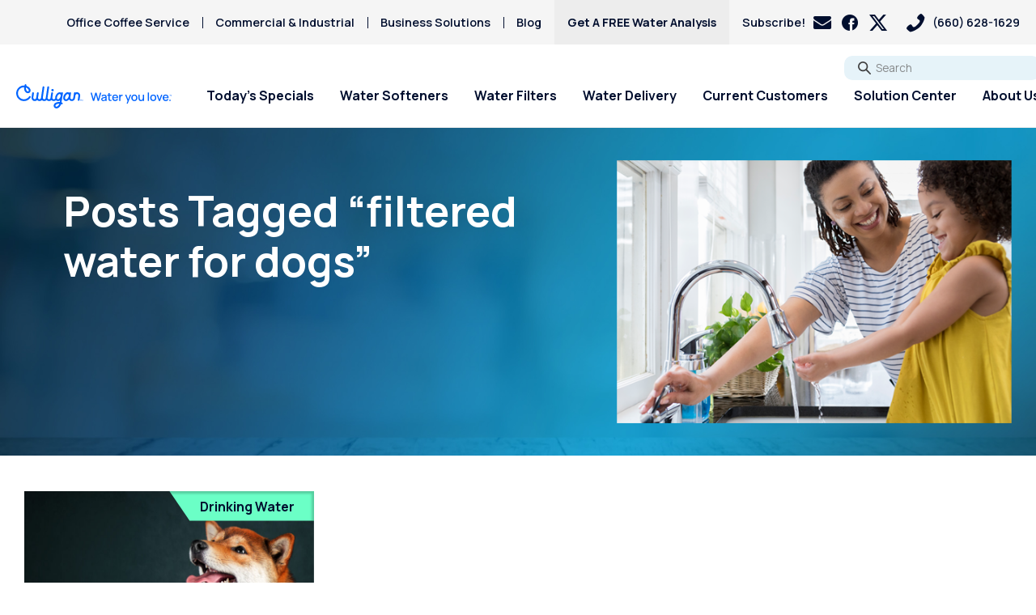

--- FILE ---
content_type: text/html; charset=UTF-8
request_url: https://culliganmo.com/blog/tag/filtered-water-for-dogs/
body_size: 23868
content:
<!doctype html>
<html lang="en-US">
<head>
    <meta charset="UTF-8">
<script>
var gform;gform||(document.addEventListener("gform_main_scripts_loaded",function(){gform.scriptsLoaded=!0}),document.addEventListener("gform/theme/scripts_loaded",function(){gform.themeScriptsLoaded=!0}),window.addEventListener("DOMContentLoaded",function(){gform.domLoaded=!0}),gform={domLoaded:!1,scriptsLoaded:!1,themeScriptsLoaded:!1,isFormEditor:()=>"function"==typeof InitializeEditor,callIfLoaded:function(o){return!(!gform.domLoaded||!gform.scriptsLoaded||!gform.themeScriptsLoaded&&!gform.isFormEditor()||(gform.isFormEditor()&&console.warn("The use of gform.initializeOnLoaded() is deprecated in the form editor context and will be removed in Gravity Forms 3.1."),o(),0))},initializeOnLoaded:function(o){gform.callIfLoaded(o)||(document.addEventListener("gform_main_scripts_loaded",()=>{gform.scriptsLoaded=!0,gform.callIfLoaded(o)}),document.addEventListener("gform/theme/scripts_loaded",()=>{gform.themeScriptsLoaded=!0,gform.callIfLoaded(o)}),window.addEventListener("DOMContentLoaded",()=>{gform.domLoaded=!0,gform.callIfLoaded(o)}))},hooks:{action:{},filter:{}},addAction:function(o,r,e,t){gform.addHook("action",o,r,e,t)},addFilter:function(o,r,e,t){gform.addHook("filter",o,r,e,t)},doAction:function(o){gform.doHook("action",o,arguments)},applyFilters:function(o){return gform.doHook("filter",o,arguments)},removeAction:function(o,r){gform.removeHook("action",o,r)},removeFilter:function(o,r,e){gform.removeHook("filter",o,r,e)},addHook:function(o,r,e,t,n){null==gform.hooks[o][r]&&(gform.hooks[o][r]=[]);var d=gform.hooks[o][r];null==n&&(n=r+"_"+d.length),gform.hooks[o][r].push({tag:n,callable:e,priority:t=null==t?10:t})},doHook:function(r,o,e){var t;if(e=Array.prototype.slice.call(e,1),null!=gform.hooks[r][o]&&((o=gform.hooks[r][o]).sort(function(o,r){return o.priority-r.priority}),o.forEach(function(o){"function"!=typeof(t=o.callable)&&(t=window[t]),"action"==r?t.apply(null,e):e[0]=t.apply(null,e)})),"filter"==r)return e[0]},removeHook:function(o,r,t,n){var e;null!=gform.hooks[o][r]&&(e=(e=gform.hooks[o][r]).filter(function(o,r,e){return!!(null!=n&&n!=o.tag||null!=t&&t!=o.priority)}),gform.hooks[o][r]=e)}});
</script>

    <meta name="viewport" content="width=device-width, initial-scale=1, maximum-scale=5, user-scalable=1">

    <link rel="preconnect" href="https://fonts.googleapis.com">
    <link rel="preconnect" href="https://fonts.gstatic.com" crossorigin>
    <link rel="preload" href="https://fonts.googleapis.com/css2?family=Manrope:wght@400;600;700;800&family=Roboto+Slab:wght@400;600&display=swap" as="style">
    <link rel="preload" href="https://fonts.gstatic.com/s/manrope/v15/xn7gYHE41ni1AdIRggmxSvfedN62Zw.woff2" crossorigin as="font" type="font/woff2">
    <link rel="preload" href="https://fonts.gstatic.com/s/manrope/v15/xn7gYHE41ni1AdIRggexSvfedN4.woff2" crossorigin as="font" type="font/woff2">
    <link rel="preload" href="https://fonts.gstatic.com/s/robotoslab/v34/BngMUXZYTXPIvIBgJJSb6ufD5qWr4xCCQ_k.woff2" crossorigin as="font" type="font/woff2">
    <link rel="preload" href="https://fonts.gstatic.com/s/robotoslab/v34/BngMUXZYTXPIvIBgJJSb6ufN5qWr4xCC.woff2" crossorigin as="font" type="font/woff2">
    <link rel="stylesheet" href="https://fonts.googleapis.com/css2?family=Manrope:wght@400;600;700;800&family=Roboto+Slab:wght@400;600&display=swap">

    <meta name='robots' content='index, follow, max-image-preview:large, max-snippet:-1, max-video-preview:-1' />

	<!-- This site is optimized with the Yoast SEO plugin v26.7 - https://yoast.com/wordpress/plugins/seo/ -->
	<title>filtered water for dogs Archives - Culligan West Central Missouri</title>
	<link rel="canonical" href="https://culliganmo.com/blog/tag/filtered-water-for-dogs/" />
	<meta property="og:locale" content="en_US" />
	<meta property="og:type" content="article" />
	<meta property="og:title" content="filtered water for dogs Archives - Culligan West Central Missouri" />
	<meta property="og:url" content="https://culliganmo.com/blog/tag/filtered-water-for-dogs/" />
	<meta property="og:site_name" content="Culligan West Central Missouri" />
	<meta name="twitter:card" content="summary_large_image" />
	<!-- / Yoast SEO plugin. -->


<style id='wp-img-auto-sizes-contain-inline-css'>
img:is([sizes=auto i],[sizes^="auto," i]){contain-intrinsic-size:3000px 1500px}
/*# sourceURL=wp-img-auto-sizes-contain-inline-css */
</style>
<style id='wp-emoji-styles-inline-css'>

	img.wp-smiley, img.emoji {
		display: inline !important;
		border: none !important;
		box-shadow: none !important;
		height: 1em !important;
		width: 1em !important;
		margin: 0 0.07em !important;
		vertical-align: -0.1em !important;
		background: none !important;
		padding: 0 !important;
	}
/*# sourceURL=wp-emoji-styles-inline-css */
</style>
<style id='wp-block-library-inline-css'>
:root{--wp-block-synced-color:#7a00df;--wp-block-synced-color--rgb:122,0,223;--wp-bound-block-color:var(--wp-block-synced-color);--wp-editor-canvas-background:#ddd;--wp-admin-theme-color:#007cba;--wp-admin-theme-color--rgb:0,124,186;--wp-admin-theme-color-darker-10:#006ba1;--wp-admin-theme-color-darker-10--rgb:0,107,160.5;--wp-admin-theme-color-darker-20:#005a87;--wp-admin-theme-color-darker-20--rgb:0,90,135;--wp-admin-border-width-focus:2px}@media (min-resolution:192dpi){:root{--wp-admin-border-width-focus:1.5px}}.wp-element-button{cursor:pointer}:root .has-very-light-gray-background-color{background-color:#eee}:root .has-very-dark-gray-background-color{background-color:#313131}:root .has-very-light-gray-color{color:#eee}:root .has-very-dark-gray-color{color:#313131}:root .has-vivid-green-cyan-to-vivid-cyan-blue-gradient-background{background:linear-gradient(135deg,#00d084,#0693e3)}:root .has-purple-crush-gradient-background{background:linear-gradient(135deg,#34e2e4,#4721fb 50%,#ab1dfe)}:root .has-hazy-dawn-gradient-background{background:linear-gradient(135deg,#faaca8,#dad0ec)}:root .has-subdued-olive-gradient-background{background:linear-gradient(135deg,#fafae1,#67a671)}:root .has-atomic-cream-gradient-background{background:linear-gradient(135deg,#fdd79a,#004a59)}:root .has-nightshade-gradient-background{background:linear-gradient(135deg,#330968,#31cdcf)}:root .has-midnight-gradient-background{background:linear-gradient(135deg,#020381,#2874fc)}:root{--wp--preset--font-size--normal:16px;--wp--preset--font-size--huge:42px}.has-regular-font-size{font-size:1em}.has-larger-font-size{font-size:2.625em}.has-normal-font-size{font-size:var(--wp--preset--font-size--normal)}.has-huge-font-size{font-size:var(--wp--preset--font-size--huge)}.has-text-align-center{text-align:center}.has-text-align-left{text-align:left}.has-text-align-right{text-align:right}.has-fit-text{white-space:nowrap!important}#end-resizable-editor-section{display:none}.aligncenter{clear:both}.items-justified-left{justify-content:flex-start}.items-justified-center{justify-content:center}.items-justified-right{justify-content:flex-end}.items-justified-space-between{justify-content:space-between}.screen-reader-text{border:0;clip-path:inset(50%);height:1px;margin:-1px;overflow:hidden;padding:0;position:absolute;width:1px;word-wrap:normal!important}.screen-reader-text:focus{background-color:#ddd;clip-path:none;color:#444;display:block;font-size:1em;height:auto;left:5px;line-height:normal;padding:15px 23px 14px;text-decoration:none;top:5px;width:auto;z-index:100000}html :where(.has-border-color){border-style:solid}html :where([style*=border-top-color]){border-top-style:solid}html :where([style*=border-right-color]){border-right-style:solid}html :where([style*=border-bottom-color]){border-bottom-style:solid}html :where([style*=border-left-color]){border-left-style:solid}html :where([style*=border-width]){border-style:solid}html :where([style*=border-top-width]){border-top-style:solid}html :where([style*=border-right-width]){border-right-style:solid}html :where([style*=border-bottom-width]){border-bottom-style:solid}html :where([style*=border-left-width]){border-left-style:solid}html :where(img[class*=wp-image-]){height:auto;max-width:100%}:where(figure){margin:0 0 1em}html :where(.is-position-sticky){--wp-admin--admin-bar--position-offset:var(--wp-admin--admin-bar--height,0px)}@media screen and (max-width:600px){html :where(.is-position-sticky){--wp-admin--admin-bar--position-offset:0px}}

/*# sourceURL=wp-block-library-inline-css */
</style><style id='wp-block-paragraph-inline-css'>
.is-small-text{font-size:.875em}.is-regular-text{font-size:1em}.is-large-text{font-size:2.25em}.is-larger-text{font-size:3em}.has-drop-cap:not(:focus):first-letter{float:left;font-size:8.4em;font-style:normal;font-weight:100;line-height:.68;margin:.05em .1em 0 0;text-transform:uppercase}body.rtl .has-drop-cap:not(:focus):first-letter{float:none;margin-left:.1em}p.has-drop-cap.has-background{overflow:hidden}:root :where(p.has-background){padding:1.25em 2.375em}:where(p.has-text-color:not(.has-link-color)) a{color:inherit}p.has-text-align-left[style*="writing-mode:vertical-lr"],p.has-text-align-right[style*="writing-mode:vertical-rl"]{rotate:180deg}
/*# sourceURL=https://culliganmo.com/wp-includes/blocks/paragraph/style.min.css */
</style>
<style id='wp-block-table-inline-css'>
.wp-block-table{overflow-x:auto}.wp-block-table table{border-collapse:collapse;width:100%}.wp-block-table thead{border-bottom:3px solid}.wp-block-table tfoot{border-top:3px solid}.wp-block-table td,.wp-block-table th{border:1px solid;padding:.5em}.wp-block-table .has-fixed-layout{table-layout:fixed;width:100%}.wp-block-table .has-fixed-layout td,.wp-block-table .has-fixed-layout th{word-break:break-word}.wp-block-table.aligncenter,.wp-block-table.alignleft,.wp-block-table.alignright{display:table;width:auto}.wp-block-table.aligncenter td,.wp-block-table.aligncenter th,.wp-block-table.alignleft td,.wp-block-table.alignleft th,.wp-block-table.alignright td,.wp-block-table.alignright th{word-break:break-word}.wp-block-table .has-subtle-light-gray-background-color{background-color:#f3f4f5}.wp-block-table .has-subtle-pale-green-background-color{background-color:#e9fbe5}.wp-block-table .has-subtle-pale-blue-background-color{background-color:#e7f5fe}.wp-block-table .has-subtle-pale-pink-background-color{background-color:#fcf0ef}.wp-block-table.is-style-stripes{background-color:initial;border-collapse:inherit;border-spacing:0}.wp-block-table.is-style-stripes tbody tr:nth-child(odd){background-color:#f0f0f0}.wp-block-table.is-style-stripes.has-subtle-light-gray-background-color tbody tr:nth-child(odd){background-color:#f3f4f5}.wp-block-table.is-style-stripes.has-subtle-pale-green-background-color tbody tr:nth-child(odd){background-color:#e9fbe5}.wp-block-table.is-style-stripes.has-subtle-pale-blue-background-color tbody tr:nth-child(odd){background-color:#e7f5fe}.wp-block-table.is-style-stripes.has-subtle-pale-pink-background-color tbody tr:nth-child(odd){background-color:#fcf0ef}.wp-block-table.is-style-stripes td,.wp-block-table.is-style-stripes th{border-color:#0000}.wp-block-table.is-style-stripes{border-bottom:1px solid #f0f0f0}.wp-block-table .has-border-color td,.wp-block-table .has-border-color th,.wp-block-table .has-border-color tr,.wp-block-table .has-border-color>*{border-color:inherit}.wp-block-table table[style*=border-top-color] tr:first-child,.wp-block-table table[style*=border-top-color] tr:first-child td,.wp-block-table table[style*=border-top-color] tr:first-child th,.wp-block-table table[style*=border-top-color]>*,.wp-block-table table[style*=border-top-color]>* td,.wp-block-table table[style*=border-top-color]>* th{border-top-color:inherit}.wp-block-table table[style*=border-top-color] tr:not(:first-child){border-top-color:initial}.wp-block-table table[style*=border-right-color] td:last-child,.wp-block-table table[style*=border-right-color] th,.wp-block-table table[style*=border-right-color] tr,.wp-block-table table[style*=border-right-color]>*{border-right-color:inherit}.wp-block-table table[style*=border-bottom-color] tr:last-child,.wp-block-table table[style*=border-bottom-color] tr:last-child td,.wp-block-table table[style*=border-bottom-color] tr:last-child th,.wp-block-table table[style*=border-bottom-color]>*,.wp-block-table table[style*=border-bottom-color]>* td,.wp-block-table table[style*=border-bottom-color]>* th{border-bottom-color:inherit}.wp-block-table table[style*=border-bottom-color] tr:not(:last-child){border-bottom-color:initial}.wp-block-table table[style*=border-left-color] td:first-child,.wp-block-table table[style*=border-left-color] th,.wp-block-table table[style*=border-left-color] tr,.wp-block-table table[style*=border-left-color]>*{border-left-color:inherit}.wp-block-table table[style*=border-style] td,.wp-block-table table[style*=border-style] th,.wp-block-table table[style*=border-style] tr,.wp-block-table table[style*=border-style]>*{border-style:inherit}.wp-block-table table[style*=border-width] td,.wp-block-table table[style*=border-width] th,.wp-block-table table[style*=border-width] tr,.wp-block-table table[style*=border-width]>*{border-style:inherit;border-width:inherit}
/*# sourceURL=https://culliganmo.com/wp-includes/blocks/table/style.min.css */
</style>
<style id='global-styles-inline-css'>
:root{--wp--preset--aspect-ratio--square: 1;--wp--preset--aspect-ratio--4-3: 4/3;--wp--preset--aspect-ratio--3-4: 3/4;--wp--preset--aspect-ratio--3-2: 3/2;--wp--preset--aspect-ratio--2-3: 2/3;--wp--preset--aspect-ratio--16-9: 16/9;--wp--preset--aspect-ratio--9-16: 9/16;--wp--preset--color--black: #000000;--wp--preset--color--cyan-bluish-gray: #abb8c3;--wp--preset--color--white: #ffffff;--wp--preset--color--pale-pink: #f78da7;--wp--preset--color--vivid-red: #cf2e2e;--wp--preset--color--luminous-vivid-orange: #ff6900;--wp--preset--color--luminous-vivid-amber: #fcb900;--wp--preset--color--light-green-cyan: #7bdcb5;--wp--preset--color--vivid-green-cyan: #00d084;--wp--preset--color--pale-cyan-blue: #8ed1fc;--wp--preset--color--vivid-cyan-blue: #0693e3;--wp--preset--color--vivid-purple: #9b51e0;--wp--preset--color--body: #464646;--wp--preset--color--primary: #006699;--wp--preset--color--salmon-500: #D77553;--wp--preset--color--liquid-lilac-500: #bc75ff;--wp--preset--color--marine-mint-500: #6bffc6;--wp--preset--color--crisp-blue-500: #29f1fe;--wp--preset--color--carbon-yellow-500: #efff33;--wp--preset--color--deep-indigo-500: #000e2e;--wp--preset--gradient--vivid-cyan-blue-to-vivid-purple: linear-gradient(135deg,rgb(6,147,227) 0%,rgb(155,81,224) 100%);--wp--preset--gradient--light-green-cyan-to-vivid-green-cyan: linear-gradient(135deg,rgb(122,220,180) 0%,rgb(0,208,130) 100%);--wp--preset--gradient--luminous-vivid-amber-to-luminous-vivid-orange: linear-gradient(135deg,rgb(252,185,0) 0%,rgb(255,105,0) 100%);--wp--preset--gradient--luminous-vivid-orange-to-vivid-red: linear-gradient(135deg,rgb(255,105,0) 0%,rgb(207,46,46) 100%);--wp--preset--gradient--very-light-gray-to-cyan-bluish-gray: linear-gradient(135deg,rgb(238,238,238) 0%,rgb(169,184,195) 100%);--wp--preset--gradient--cool-to-warm-spectrum: linear-gradient(135deg,rgb(74,234,220) 0%,rgb(151,120,209) 20%,rgb(207,42,186) 40%,rgb(238,44,130) 60%,rgb(251,105,98) 80%,rgb(254,248,76) 100%);--wp--preset--gradient--blush-light-purple: linear-gradient(135deg,rgb(255,206,236) 0%,rgb(152,150,240) 100%);--wp--preset--gradient--blush-bordeaux: linear-gradient(135deg,rgb(254,205,165) 0%,rgb(254,45,45) 50%,rgb(107,0,62) 100%);--wp--preset--gradient--luminous-dusk: linear-gradient(135deg,rgb(255,203,112) 0%,rgb(199,81,192) 50%,rgb(65,88,208) 100%);--wp--preset--gradient--pale-ocean: linear-gradient(135deg,rgb(255,245,203) 0%,rgb(182,227,212) 50%,rgb(51,167,181) 100%);--wp--preset--gradient--electric-grass: linear-gradient(135deg,rgb(202,248,128) 0%,rgb(113,206,126) 100%);--wp--preset--gradient--midnight: linear-gradient(135deg,rgb(2,3,129) 0%,rgb(40,116,252) 100%);--wp--preset--font-size--small: 13px;--wp--preset--font-size--medium: 20px;--wp--preset--font-size--large: 36px;--wp--preset--font-size--x-large: 42px;--wp--preset--font-size--sm: 14px;--wp--preset--font-size--regular: 16px;--wp--preset--font-size--lg: 20px;--wp--preset--font-size--xl: 24px;--wp--preset--spacing--20: 0.44rem;--wp--preset--spacing--30: 0.67rem;--wp--preset--spacing--40: 1rem;--wp--preset--spacing--50: 1.5rem;--wp--preset--spacing--60: 2.25rem;--wp--preset--spacing--70: 3.38rem;--wp--preset--spacing--80: 5.06rem;--wp--preset--shadow--natural: 6px 6px 9px rgba(0, 0, 0, 0.2);--wp--preset--shadow--deep: 12px 12px 50px rgba(0, 0, 0, 0.4);--wp--preset--shadow--sharp: 6px 6px 0px rgba(0, 0, 0, 0.2);--wp--preset--shadow--outlined: 6px 6px 0px -3px rgb(255, 255, 255), 6px 6px rgb(0, 0, 0);--wp--preset--shadow--crisp: 6px 6px 0px rgb(0, 0, 0);}:where(.is-layout-flex){gap: 0.5em;}:where(.is-layout-grid){gap: 0.5em;}body .is-layout-flex{display: flex;}.is-layout-flex{flex-wrap: wrap;align-items: center;}.is-layout-flex > :is(*, div){margin: 0;}body .is-layout-grid{display: grid;}.is-layout-grid > :is(*, div){margin: 0;}:where(.wp-block-columns.is-layout-flex){gap: 2em;}:where(.wp-block-columns.is-layout-grid){gap: 2em;}:where(.wp-block-post-template.is-layout-flex){gap: 1.25em;}:where(.wp-block-post-template.is-layout-grid){gap: 1.25em;}.has-black-color{color: var(--wp--preset--color--black) !important;}.has-cyan-bluish-gray-color{color: var(--wp--preset--color--cyan-bluish-gray) !important;}.has-white-color{color: var(--wp--preset--color--white) !important;}.has-pale-pink-color{color: var(--wp--preset--color--pale-pink) !important;}.has-vivid-red-color{color: var(--wp--preset--color--vivid-red) !important;}.has-luminous-vivid-orange-color{color: var(--wp--preset--color--luminous-vivid-orange) !important;}.has-luminous-vivid-amber-color{color: var(--wp--preset--color--luminous-vivid-amber) !important;}.has-light-green-cyan-color{color: var(--wp--preset--color--light-green-cyan) !important;}.has-vivid-green-cyan-color{color: var(--wp--preset--color--vivid-green-cyan) !important;}.has-pale-cyan-blue-color{color: var(--wp--preset--color--pale-cyan-blue) !important;}.has-vivid-cyan-blue-color{color: var(--wp--preset--color--vivid-cyan-blue) !important;}.has-vivid-purple-color{color: var(--wp--preset--color--vivid-purple) !important;}.has-black-background-color{background-color: var(--wp--preset--color--black) !important;}.has-cyan-bluish-gray-background-color{background-color: var(--wp--preset--color--cyan-bluish-gray) !important;}.has-white-background-color{background-color: var(--wp--preset--color--white) !important;}.has-pale-pink-background-color{background-color: var(--wp--preset--color--pale-pink) !important;}.has-vivid-red-background-color{background-color: var(--wp--preset--color--vivid-red) !important;}.has-luminous-vivid-orange-background-color{background-color: var(--wp--preset--color--luminous-vivid-orange) !important;}.has-luminous-vivid-amber-background-color{background-color: var(--wp--preset--color--luminous-vivid-amber) !important;}.has-light-green-cyan-background-color{background-color: var(--wp--preset--color--light-green-cyan) !important;}.has-vivid-green-cyan-background-color{background-color: var(--wp--preset--color--vivid-green-cyan) !important;}.has-pale-cyan-blue-background-color{background-color: var(--wp--preset--color--pale-cyan-blue) !important;}.has-vivid-cyan-blue-background-color{background-color: var(--wp--preset--color--vivid-cyan-blue) !important;}.has-vivid-purple-background-color{background-color: var(--wp--preset--color--vivid-purple) !important;}.has-black-border-color{border-color: var(--wp--preset--color--black) !important;}.has-cyan-bluish-gray-border-color{border-color: var(--wp--preset--color--cyan-bluish-gray) !important;}.has-white-border-color{border-color: var(--wp--preset--color--white) !important;}.has-pale-pink-border-color{border-color: var(--wp--preset--color--pale-pink) !important;}.has-vivid-red-border-color{border-color: var(--wp--preset--color--vivid-red) !important;}.has-luminous-vivid-orange-border-color{border-color: var(--wp--preset--color--luminous-vivid-orange) !important;}.has-luminous-vivid-amber-border-color{border-color: var(--wp--preset--color--luminous-vivid-amber) !important;}.has-light-green-cyan-border-color{border-color: var(--wp--preset--color--light-green-cyan) !important;}.has-vivid-green-cyan-border-color{border-color: var(--wp--preset--color--vivid-green-cyan) !important;}.has-pale-cyan-blue-border-color{border-color: var(--wp--preset--color--pale-cyan-blue) !important;}.has-vivid-cyan-blue-border-color{border-color: var(--wp--preset--color--vivid-cyan-blue) !important;}.has-vivid-purple-border-color{border-color: var(--wp--preset--color--vivid-purple) !important;}.has-vivid-cyan-blue-to-vivid-purple-gradient-background{background: var(--wp--preset--gradient--vivid-cyan-blue-to-vivid-purple) !important;}.has-light-green-cyan-to-vivid-green-cyan-gradient-background{background: var(--wp--preset--gradient--light-green-cyan-to-vivid-green-cyan) !important;}.has-luminous-vivid-amber-to-luminous-vivid-orange-gradient-background{background: var(--wp--preset--gradient--luminous-vivid-amber-to-luminous-vivid-orange) !important;}.has-luminous-vivid-orange-to-vivid-red-gradient-background{background: var(--wp--preset--gradient--luminous-vivid-orange-to-vivid-red) !important;}.has-very-light-gray-to-cyan-bluish-gray-gradient-background{background: var(--wp--preset--gradient--very-light-gray-to-cyan-bluish-gray) !important;}.has-cool-to-warm-spectrum-gradient-background{background: var(--wp--preset--gradient--cool-to-warm-spectrum) !important;}.has-blush-light-purple-gradient-background{background: var(--wp--preset--gradient--blush-light-purple) !important;}.has-blush-bordeaux-gradient-background{background: var(--wp--preset--gradient--blush-bordeaux) !important;}.has-luminous-dusk-gradient-background{background: var(--wp--preset--gradient--luminous-dusk) !important;}.has-pale-ocean-gradient-background{background: var(--wp--preset--gradient--pale-ocean) !important;}.has-electric-grass-gradient-background{background: var(--wp--preset--gradient--electric-grass) !important;}.has-midnight-gradient-background{background: var(--wp--preset--gradient--midnight) !important;}.has-small-font-size{font-size: var(--wp--preset--font-size--small) !important;}.has-medium-font-size{font-size: var(--wp--preset--font-size--medium) !important;}.has-large-font-size{font-size: var(--wp--preset--font-size--large) !important;}.has-x-large-font-size{font-size: var(--wp--preset--font-size--x-large) !important;}
/*# sourceURL=global-styles-inline-css */
</style>

<style id='classic-theme-styles-inline-css'>
/*! This file is auto-generated */
.wp-block-button__link{color:#fff;background-color:#32373c;border-radius:9999px;box-shadow:none;text-decoration:none;padding:calc(.667em + 2px) calc(1.333em + 2px);font-size:1.125em}.wp-block-file__button{background:#32373c;color:#fff;text-decoration:none}
/*# sourceURL=/wp-includes/css/classic-themes.min.css */
</style>
<link rel='stylesheet' id='app-style-css' href='https://culliganmo.com/wp-content/themes/culligan-v4/assets/css/app.css?id=40b6f3117688b32def515f7a259c773e' media='all' />
<script src="https://culliganmo.com/wp-includes/js/jquery/jquery.min.js?ver=3.7.1" id="jquery-core-js"></script>
<script src="https://culliganmo.com/wp-includes/js/jquery/jquery-migrate.min.js?ver=3.4.1" id="jquery-migrate-js"></script>
<link rel="https://api.w.org/" href="https://culliganmo.com/wp-json/" /><link rel="alternate" title="JSON" type="application/json" href="https://culliganmo.com/wp-json/wp/v2/tags/61" /><!-- Google Tag Manager -->
<script>(function(w,d,s,l,i){w[l]=w[l]||[];w[l].push({'gtm.start':
new Date().getTime(),event:'gtm.js'});var f=d.getElementsByTagName(s)[0],
j=d.createElement(s),dl=l!='dataLayer'?'&l='+l:'';j.async=true;j.src=
'https://www.googletagmanager.com/gtm.js?id='+i+dl;f.parentNode.insertBefore(j,f);
})(window,document,'script','dataLayer','GTM-KPLDJLT');</script>
<!-- End Google Tag Manager -->

<script type="application/ld+json">
{
	"@context": "http://www.schema.org",
	"@type": "LocalBusiness",
	"name": "Culligan Of West Central Missouri",
	"url": "https://culliganmo.com",
	"logo": "https://culliganmo.com/assets/img/logo-open-graph.png",
	"image": "https://culliganmo.com/uploads/slides/1920-900/crop/15587135475ce814cb05646.png",
	"address": {
		"@type": "PostalAddress",
		"streetAddress": "1220 W Main Street",
		"addressLocality": "Sedalia",
		"addressRegion": "MO",
		"postalCode": "65302",
		"addressCountry": "United States"
	},
	"openingHours": "Mo, Tu, We, Th, Fr 09:00-17:00",
		"telephone": "660-628-1629"
	}
}
</script>
    <script type="text/javascript">
        var ajaxurl = 'https://culliganmo.com/wp-admin/admin-ajax.php';

        window.culligan = window.culligan || {};
        window.culligan.autoOpenEmailSignUpBlog = 0;
        window.culligan.autoOpenEmailSignUpProblems = 0;
    </script>


<script type="application/ld+json" class="saswp-schema-markup-output">
[{"@context":"https:\/\/schema.org\/","@graph":[{"@context":"https:\/\/schema.org\/","@type":"SiteNavigationElement","@id":"https:\/\/culliganmo.com\/#todays-specials","name":"Today\u2019s Specials","url":"https:\/\/culliganmo.com\/web-only-offers\/"},{"@context":"https:\/\/schema.org\/","@type":"SiteNavigationElement","@id":"https:\/\/culliganmo.com\/#water-softeners","name":"Water Softeners","url":"https:\/\/culliganmo.com\/products\/water-softener\/"},{"@context":"https:\/\/schema.org\/","@type":"SiteNavigationElement","@id":"https:\/\/culliganmo.com\/#salt-free-water-conditioners","name":"Salt-Free Water Conditioners","url":"https:\/\/culliganmo.com\/salt-free-conditioner\/"},{"@context":"https:\/\/schema.org\/","@type":"SiteNavigationElement","@id":"https:\/\/culliganmo.com\/#ro-water-filter-systems","name":"RO Water Filter Systems","url":"https:\/\/culliganmo.com\/products\/reverse-osmosis\/"},{"@context":"https:\/\/schema.org\/","@type":"SiteNavigationElement","@id":"https:\/\/culliganmo.com\/#whole-house-water-filters","name":"Whole House Water Filters","url":"https:\/\/culliganmo.com\/products\/whole-house-water-filter\/"},{"@context":"https:\/\/schema.org\/","@type":"SiteNavigationElement","@id":"https:\/\/culliganmo.com\/#whole-home-pfas-filter","name":"Whole Home PFAS Filter","url":"https:\/\/culliganmo.com\/products\/whole-home-pfas-filter\/"},{"@context":"https:\/\/schema.org\/","@type":"SiteNavigationElement","@id":"https:\/\/culliganmo.com\/#water-delivery","name":"Water Delivery","url":"https:\/\/culliganmo.com\/products\/bottled-water\/"},{"@context":"https:\/\/schema.org\/","@type":"SiteNavigationElement","@id":"https:\/\/culliganmo.com\/#pay-my-bill","name":"Pay My Bill","url":"https:\/\/culliganmo.secure.abscorp.com\/login?ReturnUrl=%2f"},{"@context":"https:\/\/schema.org\/","@type":"SiteNavigationElement","@id":"https:\/\/culliganmo.com\/#service-request","name":"Service Request","url":"https:\/\/culliganmo.com\/service-request\/"},{"@context":"https:\/\/schema.org\/","@type":"SiteNavigationElement","@id":"https:\/\/culliganmo.com\/#paperless-billing","name":"Paperless Billing","url":"https:\/\/culliganmo.com\/paperless-billing\/"},{"@context":"https:\/\/schema.org\/","@type":"SiteNavigationElement","@id":"https:\/\/culliganmo.com\/#request-salt-delivery","name":"Request Salt Delivery","url":"https:\/\/culliganmo.com\/request-delivery\/"},{"@context":"https:\/\/schema.org\/","@type":"SiteNavigationElement","@id":"https:\/\/culliganmo.com\/#referral-rewards","name":"Referral Rewards","url":"https:\/\/culliganmo.com\/referrals\/"},{"@context":"https:\/\/schema.org\/","@type":"SiteNavigationElement","@id":"https:\/\/culliganmo.com\/#leave-a-review","name":"Leave A Review","url":"https:\/\/www.google.com\/search?q=culligan+sedalia&#038;oq=culligan+sedalia&#038;aqs=chrome.0.0i355i512j46i175i199i512j0i22i30l3j0i390l3.3121j0j7&#038;sourceid=chrome&#038;ie=UTF-8#lrd=0x87c385ead59d5781:0xaa91450f90041b7,1,,,"},{"@context":"https:\/\/schema.org\/","@type":"SiteNavigationElement","@id":"https:\/\/culliganmo.com\/#privacy-policy","name":"Privacy Policy","url":"https:\/\/culliganmo.com\/privacy-policy\/"},{"@context":"https:\/\/schema.org\/","@type":"SiteNavigationElement","@id":"https:\/\/culliganmo.com\/#solution-center","name":"Solution Center","url":"https:\/\/culliganmo.com\/solution-center\/"},{"@context":"https:\/\/schema.org\/","@type":"SiteNavigationElement","@id":"https:\/\/culliganmo.com\/#arsenic","name":"Arsenic","url":"https:\/\/culliganmo.com\/problems\/arsenic\/"},{"@context":"https:\/\/schema.org\/","@type":"SiteNavigationElement","@id":"https:\/\/culliganmo.com\/#bacteria","name":"Bacteria","url":"https:\/\/culliganmo.com\/problems\/bacteria\/"},{"@context":"https:\/\/schema.org\/","@type":"SiteNavigationElement","@id":"https:\/\/culliganmo.com\/#chlorine-smell","name":"Chlorine Smell","url":"https:\/\/culliganmo.com\/problems\/chlorine-smell\/"},{"@context":"https:\/\/schema.org\/","@type":"SiteNavigationElement","@id":"https:\/\/culliganmo.com\/#chromium-6","name":"Chromium-6","url":"https:\/\/culliganmo.com\/problems\/chromium-6\/"},{"@context":"https:\/\/schema.org\/","@type":"SiteNavigationElement","@id":"https:\/\/culliganmo.com\/#copper-pipes","name":"Copper Pipes","url":"https:\/\/culliganmo.com\/problems\/copper-pipes\/"},{"@context":"https:\/\/schema.org\/","@type":"SiteNavigationElement","@id":"https:\/\/culliganmo.com\/#fluoride","name":"Fluoride","url":"https:\/\/culliganmo.com\/problems\/fluoride\/"},{"@context":"https:\/\/schema.org\/","@type":"SiteNavigationElement","@id":"https:\/\/culliganmo.com\/#haa5","name":"HAA5","url":"https:\/\/culliganmo.com\/problems\/haa5\/"},{"@context":"https:\/\/schema.org\/","@type":"SiteNavigationElement","@id":"https:\/\/culliganmo.com\/#hard-water","name":"Hard Water","url":"https:\/\/culliganmo.com\/problems\/hard-water\/"},{"@context":"https:\/\/schema.org\/","@type":"SiteNavigationElement","@id":"https:\/\/culliganmo.com\/#iron-rusty-stains","name":"Iron\/Rusty Stains","url":"https:\/\/culliganmo.com\/problems\/iron-rusty-stains\/"},{"@context":"https:\/\/schema.org\/","@type":"SiteNavigationElement","@id":"https:\/\/culliganmo.com\/#lead","name":"Lead","url":"https:\/\/culliganmo.com\/problems\/lead\/"},{"@context":"https:\/\/schema.org\/","@type":"SiteNavigationElement","@id":"https:\/\/culliganmo.com\/#mercury","name":"Mercury","url":"https:\/\/culliganmo.com\/problems\/mercury\/"},{"@context":"https:\/\/schema.org\/","@type":"SiteNavigationElement","@id":"https:\/\/culliganmo.com\/#nitrates","name":"Nitrates","url":"https:\/\/culliganmo.com\/problems\/nitrates\/"},{"@context":"https:\/\/schema.org\/","@type":"SiteNavigationElement","@id":"https:\/\/culliganmo.com\/#pfas","name":"PFAS","url":"https:\/\/culliganmo.com\/problems\/pfas\/"},{"@context":"https:\/\/schema.org\/","@type":"SiteNavigationElement","@id":"https:\/\/culliganmo.com\/#ph-problems","name":"pH Problems","url":"https:\/\/culliganmo.com\/problems\/ph-problems\/"},{"@context":"https:\/\/schema.org\/","@type":"SiteNavigationElement","@id":"https:\/\/culliganmo.com\/#pharmaceuticals","name":"Pharmaceuticals","url":"https:\/\/culliganmo.com\/problems\/pharmaceuticals\/"},{"@context":"https:\/\/schema.org\/","@type":"SiteNavigationElement","@id":"https:\/\/culliganmo.com\/#sulfur-rotten-egg-smell","name":"Sulfur \u2013 Rotten Egg Smell","url":"https:\/\/culliganmo.com\/problems\/rotten-egg-smell\/"},{"@context":"https:\/\/schema.org\/","@type":"SiteNavigationElement","@id":"https:\/\/culliganmo.com\/#total-dissolved-solids-tds","name":"Total Dissolved Solids (TDS)","url":"https:\/\/culliganmo.com\/problems\/total-dissolved-solids-tds\/"},{"@context":"https:\/\/schema.org\/","@type":"SiteNavigationElement","@id":"https:\/\/culliganmo.com\/#about-us","name":"About Us","url":"https:\/\/culliganmo.com\/about-us\/"},{"@context":"https:\/\/schema.org\/","@type":"SiteNavigationElement","@id":"https:\/\/culliganmo.com\/#culligan-cares","name":"Culligan Cares","url":"http:\/\/culligancares.org\/"}]}]
</script>

<link rel="icon" href="https://culliganmo.com/wp-content/uploads/2024/10/cropped-Favicon2_new-32x32.png" sizes="32x32" />
<link rel="icon" href="https://culliganmo.com/wp-content/uploads/2024/10/cropped-Favicon2_new-192x192.png" sizes="192x192" />
<link rel="apple-touch-icon" href="https://culliganmo.com/wp-content/uploads/2024/10/cropped-Favicon2_new-180x180.png" />
<meta name="msapplication-TileImage" content="https://culliganmo.com/wp-content/uploads/2024/10/cropped-Favicon2_new-270x270.png" />

    
    <link rel='stylesheet' id='gp-limit-dates-css' href='https://culliganmo.com/wp-content/plugins/gp-limit-dates/css/gp-limit-dates.min.css?ver=1.1.35' media='all' />
<link rel='stylesheet' id='gform_basic-css' href='https://culliganmo.com/wp-content/plugins/gravityforms/assets/css/dist/basic.min.css?ver=2.9.25' media='all' />
<link rel='stylesheet' id='gform_theme_components-css' href='https://culliganmo.com/wp-content/plugins/gravityforms/assets/css/dist/theme-components.min.css?ver=2.9.25' media='all' />
<link rel='stylesheet' id='gform_theme-css' href='https://culliganmo.com/wp-content/plugins/gravityforms/assets/css/dist/theme.min.css?ver=2.9.25' media='all' />
</head>

<body class="archive tag tag-filtered-water-for-dogs tag-61 wp-theme-culligan-v4  phones-1">

    <!-- Google Tag Manager (noscript) -->
<noscript><iframe src="https://www.googletagmanager.com/ns.html?id=GTM-KPLDJLT"
height="0" width="0" style="display:none;visibility:hidden"></iframe></noscript>
<!-- End Google Tag Manager (noscript) -->
    <div id="app-nav-mobile" style="display: none;">
        <button type="button" class="close-icon" aria-label="Close" aria-controls="app-nav-mobile">
            <span aria-hidden="true">&times;</span>
        </button>

        <div class="search-form mb-2">
            <form action="/" method="GET">
                <input type="text" name="s" placeholder="Search">
                <button class="btn btn-sm"><span class="visually-hidden">Go</span></button>
            </form>
        </div>

        <nav>
            <ul id="menu-mobile-nav" class="nav"><li id="menu-item-53" class="menu-item menu-item-type-post_type menu-item-object-page menu-item-53 nav-item"><a class="nav-link" href="https://culliganmo.com/web-only-offers/">Today’s Specials</a></li>
<li id="menu-item-2078" class="menu-item menu-item-type-post_type menu-item-object-page menu-item-2078 nav-item"><a class="nav-link" href="https://culliganmo.com/free-in-home-water-test/">Free Water Analysis</a></li>
<li id="menu-item-2107" class="menu-item menu-item-type-custom menu-item-object-custom menu-item-2107 nav-item"><a class="nav-link" href="https://culliganmo.com/products/bottle-free-water/">Business Solutions</a></li>
<li id="menu-item-1895" class="menu-item menu-item-type-custom menu-item-object-custom menu-item-has-children menu-item-1895 nav-item"><a class="nav-link" href="#">Water Softeners</a><button
                type="button" 
                aria-label="Sub-Menu"
                data-bs-toggle="collapse" 
                data-bs-target="#sub-menu-1895"
                aria-expanded="false" 
                aria-controls="sub-menu-1895"
            >
                <i class="fa fa-angle-down" aria-hidden="true"></i>
            </button>
<ul class="collapse sub-menu" id="sub-menu-1895">
	<li id="menu-item-1900" class="menu-item menu-item-type-post_type menu-item-object-page menu-item-1900 nav-item"><a class="nav-link" href="https://culliganmo.com/products/water-softener/">Water Softeners</a></li>
	<li id="menu-item-1901" class="menu-item menu-item-type-post_type menu-item-object-page menu-item-1901 nav-item"><a class="nav-link" href="https://culliganmo.com/salt-free-conditioner/">Salt-Free Water Conditioners</a></li>
</ul>
</li>
<li id="menu-item-1896" class="menu-item menu-item-type-custom menu-item-object-custom menu-item-has-children menu-item-1896 nav-item"><a class="nav-link" href="#">Water Filters</a><button
                type="button" 
                aria-label="Sub-Menu"
                data-bs-toggle="collapse" 
                data-bs-target="#sub-menu-1896"
                aria-expanded="false" 
                aria-controls="sub-menu-1896"
            >
                <i class="fa fa-angle-down" aria-hidden="true"></i>
            </button>
<ul class="collapse sub-menu" id="sub-menu-1896">
	<li id="menu-item-1903" class="menu-item menu-item-type-post_type menu-item-object-page menu-item-1903 nav-item"><a class="nav-link" href="https://culliganmo.com/products/reverse-osmosis/">RO Water Filter Systems</a></li>
	<li id="menu-item-1904" class="menu-item menu-item-type-post_type menu-item-object-page menu-item-1904 nav-item"><a class="nav-link" href="https://culliganmo.com/products/whole-house-water-filter/">Whole House Water Filters</a></li>
	<li id="menu-item-2937" class="menu-item menu-item-type-post_type menu-item-object-page menu-item-2937 nav-item"><a class="nav-link" href="https://culliganmo.com/products/whole-home-pfas-filter/">Whole Home PFAS Filter</a></li>
</ul>
</li>
<li id="menu-item-1897" class="menu-item menu-item-type-custom menu-item-object-custom menu-item-has-children menu-item-1897 nav-item"><a class="nav-link" href="#">Water Delivery</a><button
                type="button" 
                aria-label="Sub-Menu"
                data-bs-toggle="collapse" 
                data-bs-target="#sub-menu-1897"
                aria-expanded="false" 
                aria-controls="sub-menu-1897"
            >
                <i class="fa fa-angle-down" aria-hidden="true"></i>
            </button>
<ul class="collapse sub-menu" id="sub-menu-1897">
	<li id="menu-item-1905" class="menu-item menu-item-type-post_type menu-item-object-page menu-item-1905 nav-item"><a class="nav-link" href="https://culliganmo.com/products/bottled-water/">Bottled Water Delivery</a></li>
	<li id="menu-item-1906" class="menu-item menu-item-type-post_type menu-item-object-page menu-item-1906 nav-item"><a class="nav-link" href="https://culliganmo.com/products/bottle-free-water/">Water Dispensers</a></li>
</ul>
</li>
<li id="menu-item-1749" class="menu-item menu-item-type-custom menu-item-object-custom menu-item-has-children menu-item-1749 nav-item"><a class="nav-link" href="#">Current Customers</a><button
                type="button" 
                aria-label="Sub-Menu"
                data-bs-toggle="collapse" 
                data-bs-target="#sub-menu-1749"
                aria-expanded="false" 
                aria-controls="sub-menu-1749"
            >
                <i class="fa fa-angle-down" aria-hidden="true"></i>
            </button>
<ul class="collapse sub-menu" id="sub-menu-1749">
	<li id="menu-item-1907" class="menu-item menu-item-type-custom menu-item-object-custom menu-item-1907 nav-item"><a class="nav-link" target="_blank" href="https://culliganmo.secure.abscorp.com/login?ReturnUrl=%2f">Pay My Bill</a></li>
	<li id="menu-item-1909" class="menu-item menu-item-type-post_type menu-item-object-page menu-item-1909 nav-item"><a class="nav-link" href="https://culliganmo.com/service-request/">Service Request</a></li>
	<li id="menu-item-1910" class="menu-item menu-item-type-post_type menu-item-object-page menu-item-1910 nav-item"><a class="nav-link" href="https://culliganmo.com/paperless-billing/">Paperless Billing</a></li>
	<li id="menu-item-1911" class="menu-item menu-item-type-post_type menu-item-object-page menu-item-1911 nav-item"><a class="nav-link" href="https://culliganmo.com/request-delivery/">Request Salt Delivery</a></li>
	<li id="menu-item-1913" class="menu-item menu-item-type-post_type menu-item-object-page menu-item-1913 nav-item"><a class="nav-link" href="https://culliganmo.com/referrals/">Referral Rewards</a></li>
	<li id="menu-item-1914" class="menu-item menu-item-type-custom menu-item-object-custom menu-item-1914 nav-item"><a class="nav-link" target="_blank" href="https://www.google.com/search?q=culligan+sedalia&#038;oq=culligan+sedalia&#038;aqs=chrome.0.0i355i512j46i175i199i512j0i22i30l3j0i390l3.3121j0j7&#038;sourceid=chrome&#038;ie=UTF-8#lrd=0x87c385ead59d5781:0xaa91450f90041b7,1,,,">Leave a Review</a></li>
	<li id="menu-item-1916" class="menu-item menu-item-type-post_type menu-item-object-page menu-item-privacy-policy menu-item-1916 nav-item"><a class="nav-link" rel="privacy-policy" href="https://culliganmo.com/privacy-policy/">Privacy Policy</a></li>
</ul>
</li>
<li id="menu-item-48" class="menu-item menu-item-type-post_type menu-item-object-page menu-item-has-children menu-item-48 nav-item"><a class="nav-link" href="https://culliganmo.com/solution-center/">Solution Center</a><button
                type="button" 
                aria-label="Sub-Menu"
                data-bs-toggle="collapse" 
                data-bs-target="#sub-menu-48"
                aria-expanded="false" 
                aria-controls="sub-menu-48"
            >
                <i class="fa fa-angle-down" aria-hidden="true"></i>
            </button>
<ul class="collapse sub-menu" id="sub-menu-48">
	<li id="menu-item-1932" class="menu-item menu-item-type-post_type menu-item-object-problems menu-item-1932 nav-item"><a class="nav-link" href="https://culliganmo.com/problems/arsenic/">Arsenic</a></li>
	<li id="menu-item-1937" class="menu-item menu-item-type-post_type menu-item-object-problems menu-item-1937 nav-item"><a class="nav-link" href="https://culliganmo.com/problems/bacteria/">Bacteria</a></li>
	<li id="menu-item-1935" class="menu-item menu-item-type-post_type menu-item-object-problems menu-item-1935 nav-item"><a class="nav-link" href="https://culliganmo.com/problems/chlorine-smell/">Chlorine Smell</a></li>
	<li id="menu-item-1940" class="menu-item menu-item-type-post_type menu-item-object-problems menu-item-1940 nav-item"><a class="nav-link" href="https://culliganmo.com/problems/chromium-6/">Chromium-6</a></li>
	<li id="menu-item-1928" class="menu-item menu-item-type-post_type menu-item-object-problems menu-item-1928 nav-item"><a class="nav-link" href="https://culliganmo.com/problems/copper-pipes/">Copper Pipes</a></li>
	<li id="menu-item-1929" class="menu-item menu-item-type-post_type menu-item-object-problems menu-item-1929 nav-item"><a class="nav-link" href="https://culliganmo.com/problems/fluoride/">Fluoride</a></li>
	<li id="menu-item-1933" class="menu-item menu-item-type-post_type menu-item-object-problems menu-item-1933 nav-item"><a class="nav-link" href="https://culliganmo.com/problems/haa5/">HAA5</a></li>
	<li id="menu-item-1941" class="menu-item menu-item-type-post_type menu-item-object-problems menu-item-1941 nav-item"><a class="nav-link" href="https://culliganmo.com/problems/hard-water/">Hard Water</a></li>
	<li id="menu-item-1930" class="menu-item menu-item-type-post_type menu-item-object-problems menu-item-1930 nav-item"><a class="nav-link" href="https://culliganmo.com/problems/iron-rusty-stains/">Iron/Rusty Stains</a></li>
	<li id="menu-item-1934" class="menu-item menu-item-type-post_type menu-item-object-problems menu-item-1934 nav-item"><a class="nav-link" href="https://culliganmo.com/problems/lead/">Lead</a></li>
	<li id="menu-item-1925" class="menu-item menu-item-type-post_type menu-item-object-problems menu-item-1925 nav-item"><a class="nav-link" href="https://culliganmo.com/problems/mercury/">Mercury</a></li>
	<li id="menu-item-1927" class="menu-item menu-item-type-post_type menu-item-object-problems menu-item-1927 nav-item"><a class="nav-link" href="https://culliganmo.com/problems/nitrates/">Nitrates</a></li>
	<li id="menu-item-1936" class="menu-item menu-item-type-post_type menu-item-object-problems menu-item-1936 nav-item"><a class="nav-link" href="https://culliganmo.com/problems/pfas/">PFAS</a></li>
	<li id="menu-item-1931" class="menu-item menu-item-type-post_type menu-item-object-problems menu-item-1931 nav-item"><a class="nav-link" href="https://culliganmo.com/problems/ph-problems/">pH Problems</a></li>
	<li id="menu-item-1939" class="menu-item menu-item-type-post_type menu-item-object-problems menu-item-1939 nav-item"><a class="nav-link" href="https://culliganmo.com/problems/pharmaceuticals/">Pharmaceuticals</a></li>
	<li id="menu-item-1926" class="menu-item menu-item-type-post_type menu-item-object-problems menu-item-1926 nav-item"><a class="nav-link" href="https://culliganmo.com/problems/rotten-egg-smell/">Sulfur – Rotten Egg Smell</a></li>
	<li id="menu-item-1938" class="menu-item menu-item-type-post_type menu-item-object-problems menu-item-1938 nav-item"><a class="nav-link" href="https://culliganmo.com/problems/total-dissolved-solids-tds/">Total Dissolved Solids (TDS)</a></li>
</ul>
</li>
<li id="menu-item-1898" class="menu-item menu-item-type-custom menu-item-object-custom menu-item-has-children menu-item-1898 nav-item"><a class="nav-link" href="#">About Us</a><button
                type="button" 
                aria-label="Sub-Menu"
                data-bs-toggle="collapse" 
                data-bs-target="#sub-menu-1898"
                aria-expanded="false" 
                aria-controls="sub-menu-1898"
            >
                <i class="fa fa-angle-down" aria-hidden="true"></i>
            </button>
<ul class="collapse sub-menu" id="sub-menu-1898">
	<li id="menu-item-1922" class="menu-item menu-item-type-post_type menu-item-object-page menu-item-1922 nav-item"><a class="nav-link" href="https://culliganmo.com/about-us/">About Us</a></li>
	<li id="menu-item-1923" class="menu-item menu-item-type-custom menu-item-object-custom menu-item-1923 nav-item"><a class="nav-link" target="_blank" href="http://culligancares.org/">Culligan Cares</a></li>
</ul>
</li>
<li id="menu-item-2211" class="menu-item menu-item-type-post_type menu-item-object-page menu-item-2211 nav-item"><a class="nav-link" href="https://culliganmo.com/commercial-industrial/">Commercial &#038; Industrial</a></li>
<li id="menu-item-1899" class="menu-item menu-item-type-post_type menu-item-object-page current_page_parent menu-item-1899 nav-item"><a class="nav-link" href="https://culliganmo.com/blog/">Blog</a></li>
<li id="menu-item-2215" class="menu-item menu-item-type-post_type menu-item-object-page menu-item-2215 nav-item"><a class="nav-link" href="https://culliganmo.com/office-coffee-service/">Office Coffee Service</a></li>
</ul>        </nav>
    </div> <!-- .app-nav-mobile -->

    <div id="app-panel">
        <header class="app-header">
    <div class="app-header__upper">
        <div class="container-fluid">
            <nav class="upper__utility-nav">
                <ul id="menu-header-utility-nav" class="nav utility-nav"><li id="menu-item-2204" class="menu-item menu-item-type-post_type menu-item-object-page menu-item-2204 nav-item"><a class="nav-link" href="https://culliganmo.com/office-coffee-service/">Office Coffee Service</a></li>
<li id="menu-item-2210" class="menu-item menu-item-type-post_type menu-item-object-page menu-item-2210 nav-item"><a class="nav-link" href="https://culliganmo.com/commercial-industrial/">Commercial &#038; Industrial</a></li>
<li id="menu-item-2015" class="menu-item menu-item-type-post_type menu-item-object-page menu-item-2015 nav-item"><a class="nav-link" href="https://culliganmo.com/products/bottle-free-water/">Business Solutions</a></li>
<li id="menu-item-55" class="menu-item menu-item-type-post_type menu-item-object-page current_page_parent menu-item-55 nav-item"><a class="nav-link" href="https://culliganmo.com/blog/">Blog</a></li>
<li id="menu-item-54" class="nav-item--btn menu-item menu-item-type-post_type menu-item-object-page menu-item-54 nav-item"><a class="nav-link" href="https://culliganmo.com/free-in-home-water-test/">Get A FREE Water Analysis</a></li>
</ul>            </nav>

            <div class="d-flex align-items-center ms-3 me-4">
                <ul class="share-icons">
    <li class="share-icons__email">
        <a 
            href="#" 
            role="button"
            title="Subscribe" 
            data-bs-toggle="modal" 
            data-bs-target="#email-sign-up-form-modal"
        >
            <span>Subscribe! </span><i class="icn-envelope fs-6" aria-hidden="true"></i>
        </a>
    </li>

    <li class="share-icons__facebook">
            <a href="https://www.facebook.com/Culligan-of-West-Central-Missouri-136918289801345/" target="_blank" rel="noopener" title="Facebook">
            <i class="icn-facebook" aria-hidden="true"></i>
        </a>
        </li>
    <li class="share-icons__twitter">
            <a href="https://twitter.com/heyculligan" target="_blank" rel="noopener" title="X">
            <i class="icn-twitter" aria-hidden="true"></i>
        </a>
        </li>

</ul>
            </div>

                        <div class="upper__phones">

                            <i class="icn-phone" aria-hidden="true"></i>
                <div class="phones ">

                                    <a href="tel:6606281629" class="phone" title="Call us">
                     
                        <span class="phone_tel">(660) 628-1629</span>
                    </a>
                
                </div>
            
            </div> <!-- .upper__phones -->
        </div> <!-- .container-fluid -->
    </div> <!-- .app-header__upper -->

    <div class="app-header__lower">
        <div class="container-fluid">
            <div class="lower__west">
                                    <a href="https://culliganmo.com/" class="lower__logo" aria-label="Culligan"></a>
                            </div>

            <div class="lower__east">
                <div class="lower__search">
                    <form action="/" method="GET">
                        <input type="text" name="s" placeholder="Search">
                        <button class="btn btn-sm"><span class="visually-hidden">Go</span></button>
                    </form>
                </div> <!-- .lower__search -->

                <div class="lower__main">
                    <button class="nav-icon" aria-label="Menu"><svg viewBox="0 0 38 26" xmlns="http://www.w3.org/2000/svg" role="presentation"><g fill="#000000"><path d="M36,4H2A2,2,0,0,1,2,0H36A2,2,0,0,1,36,4Z"/><path d="M36,15H2a2,2,0,0,1,0-4H36A2,2,0,0,1,36,15Z"/><path d="M36,26H2a2,2,0,0,1,0-4H36A2,2,0,0,1,36,26Z"/></g></svg></button>

                                        <nav class="nav nav--version-1">

                        <ul id="menu-main-nav" class="nav"><li id="menu-item-35" class="menu-item menu-item-type-post_type menu-item-object-page menu-item-35 nav-item"><a class="nav-link" href="https://culliganmo.com/web-only-offers/">Today’s Specials</a></li>
<li id="menu-item-1385" class="menu-item menu-item-type-custom menu-item-object-custom menu-item-has-children menu-item-1385 nav-item"><a class="nav-link" href="#">Water Softeners</a>
<ul class="sub-menu">
	<li id="menu-item-34" class="menu-item menu-item-type-post_type menu-item-object-page menu-item-34 nav-item"><a class="nav-link" href="https://culliganmo.com/products/water-softener/">Water Softeners</a></li>
	<li id="menu-item-1384" class="menu-item menu-item-type-post_type menu-item-object-page menu-item-1384 nav-item"><a class="nav-link" href="https://culliganmo.com/salt-free-conditioner/">Salt-Free Water Conditioners</a></li>
</ul>
</li>
<li id="menu-item-1295" class="menu-item menu-item-type-custom menu-item-object-custom menu-item-has-children menu-item-1295 nav-item"><a class="nav-link" href="#">Water Filters</a>
<ul class="sub-menu">
	<li id="menu-item-1296" class="menu-item menu-item-type-post_type menu-item-object-page menu-item-1296 nav-item"><a class="nav-link" href="https://culliganmo.com/products/reverse-osmosis/">RO Water Filter Systems</a></li>
	<li id="menu-item-1372" class="menu-item menu-item-type-post_type menu-item-object-page menu-item-1372 nav-item"><a class="nav-link" href="https://culliganmo.com/products/whole-house-water-filter/">Whole House Water Filters</a></li>
	<li id="menu-item-2936" class="menu-item menu-item-type-post_type menu-item-object-page menu-item-2936 nav-item"><a class="nav-link" href="https://culliganmo.com/products/whole-home-pfas-filter/">Whole Home PFAS Filter</a></li>
</ul>
</li>
<li id="menu-item-2014" class="menu-item menu-item-type-post_type menu-item-object-page menu-item-2014 nav-item"><a class="nav-link" href="https://culliganmo.com/products/bottled-water/">Water Delivery</a></li>
<li id="menu-item-1750" class="menu-item menu-item-type-custom menu-item-object-custom menu-item-has-children menu-item-1750 nav-item"><a class="nav-link" href="#">Current Customers</a>
<ul class="sub-menu">
	<li id="menu-item-1407" class="menu-item menu-item-type-custom menu-item-object-custom menu-item-1407 nav-item"><a class="nav-link" target="_blank" href="https://culliganmo.secure.abscorp.com/login?ReturnUrl=%2f">Pay My Bill</a></li>
	<li id="menu-item-1418" class="menu-item menu-item-type-post_type menu-item-object-page menu-item-1418 nav-item"><a class="nav-link" href="https://culliganmo.com/service-request/">Service Request</a></li>
	<li id="menu-item-1419" class="menu-item menu-item-type-post_type menu-item-object-page menu-item-1419 nav-item"><a class="nav-link" href="https://culliganmo.com/paperless-billing/">Paperless Billing</a></li>
	<li id="menu-item-1424" class="menu-item menu-item-type-post_type menu-item-object-page menu-item-1424 nav-item"><a class="nav-link" href="https://culliganmo.com/request-delivery/">Request Salt Delivery</a></li>
	<li id="menu-item-1457" class="menu-item menu-item-type-post_type menu-item-object-page menu-item-1457 nav-item"><a class="nav-link" href="https://culliganmo.com/referrals/">Referral Rewards</a></li>
	<li id="menu-item-1459" class="menu-item menu-item-type-custom menu-item-object-custom menu-item-1459 nav-item"><a class="nav-link" target="_blank" href="https://www.google.com/search?q=culligan+sedalia&#038;oq=culligan+sedalia&#038;aqs=chrome.0.0i355i512j46i175i199i512j0i22i30l3j0i390l3.3121j0j7&#038;sourceid=chrome&#038;ie=UTF-8#lrd=0x87c385ead59d5781:0xaa91450f90041b7,1,,,">Leave A Review</a></li>
	<li id="menu-item-1919" class="menu-item menu-item-type-post_type menu-item-object-page menu-item-privacy-policy menu-item-1919 nav-item"><a class="nav-link" rel="privacy-policy" href="https://culliganmo.com/privacy-policy/">Privacy Policy</a></li>
</ul>
</li>
<li id="menu-item-30" class="columns-3 menu-item menu-item-type-post_type menu-item-object-page menu-item-has-children menu-item-30 nav-item"><a class="nav-link" href="https://culliganmo.com/solution-center/">Solution Center</a>
<ul class="sub-menu">
	<li id="menu-item-1852" class="menu-item menu-item-type-post_type menu-item-object-problems menu-item-1852 nav-item"><a class="nav-link" href="https://culliganmo.com/problems/arsenic/">Arsenic</a></li>
	<li id="menu-item-1857" class="menu-item menu-item-type-post_type menu-item-object-problems menu-item-1857 nav-item"><a class="nav-link" href="https://culliganmo.com/problems/bacteria/">Bacteria</a></li>
	<li id="menu-item-1855" class="menu-item menu-item-type-post_type menu-item-object-problems menu-item-1855 nav-item"><a class="nav-link" href="https://culliganmo.com/problems/chlorine-smell/">Chlorine Smell</a></li>
	<li id="menu-item-1860" class="menu-item menu-item-type-post_type menu-item-object-problems menu-item-1860 nav-item"><a class="nav-link" href="https://culliganmo.com/problems/chromium-6/">Chromium-6</a></li>
	<li id="menu-item-1848" class="menu-item menu-item-type-post_type menu-item-object-problems menu-item-1848 nav-item"><a class="nav-link" href="https://culliganmo.com/problems/copper-pipes/">Copper Pipes</a></li>
	<li id="menu-item-1849" class="menu-item menu-item-type-post_type menu-item-object-problems menu-item-1849 nav-item"><a class="nav-link" href="https://culliganmo.com/problems/fluoride/">Fluoride</a></li>
	<li id="menu-item-1853" class="menu-item menu-item-type-post_type menu-item-object-problems menu-item-1853 nav-item"><a class="nav-link" href="https://culliganmo.com/problems/haa5/">HAA5</a></li>
	<li id="menu-item-1861" class="menu-item menu-item-type-post_type menu-item-object-problems menu-item-1861 nav-item"><a class="nav-link" href="https://culliganmo.com/problems/hard-water/">Hard Water</a></li>
	<li id="menu-item-1850" class="menu-item menu-item-type-post_type menu-item-object-problems menu-item-1850 nav-item"><a class="nav-link" href="https://culliganmo.com/problems/iron-rusty-stains/">Iron/Rusty Stains</a></li>
	<li id="menu-item-1854" class="menu-item menu-item-type-post_type menu-item-object-problems menu-item-1854 nav-item"><a class="nav-link" href="https://culliganmo.com/problems/lead/">Lead</a></li>
	<li id="menu-item-1845" class="menu-item menu-item-type-post_type menu-item-object-problems menu-item-1845 nav-item"><a class="nav-link" href="https://culliganmo.com/problems/mercury/">Mercury</a></li>
	<li id="menu-item-1847" class="menu-item menu-item-type-post_type menu-item-object-problems menu-item-1847 nav-item"><a class="nav-link" href="https://culliganmo.com/problems/nitrates/">Nitrates</a></li>
	<li id="menu-item-1856" class="menu-item menu-item-type-post_type menu-item-object-problems menu-item-1856 nav-item"><a class="nav-link" href="https://culliganmo.com/problems/pfas/">PFAS</a></li>
	<li id="menu-item-1851" class="menu-item menu-item-type-post_type menu-item-object-problems menu-item-1851 nav-item"><a class="nav-link" href="https://culliganmo.com/problems/ph-problems/">pH Problems</a></li>
	<li id="menu-item-1859" class="menu-item menu-item-type-post_type menu-item-object-problems menu-item-1859 nav-item"><a class="nav-link" href="https://culliganmo.com/problems/pharmaceuticals/">Pharmaceuticals</a></li>
	<li id="menu-item-1846" class="menu-item menu-item-type-post_type menu-item-object-problems menu-item-1846 nav-item"><a class="nav-link" href="https://culliganmo.com/problems/rotten-egg-smell/">Sulfur – Rotten Egg Smell</a></li>
	<li id="menu-item-1858" class="menu-item menu-item-type-post_type menu-item-object-problems menu-item-1858 nav-item"><a class="nav-link" href="https://culliganmo.com/problems/total-dissolved-solids-tds/">Total Dissolved Solids (TDS)</a></li>
</ul>
</li>
<li id="menu-item-1453" class="menu-item menu-item-type-custom menu-item-object-custom menu-item-has-children menu-item-1453 nav-item"><a class="nav-link" href="#">About Us</a>
<ul class="sub-menu">
	<li id="menu-item-1455" class="menu-item menu-item-type-post_type menu-item-object-page menu-item-1455 nav-item"><a class="nav-link" href="https://culliganmo.com/about-us/">About Us</a></li>
	<li id="menu-item-1458" class="menu-item menu-item-type-custom menu-item-object-custom menu-item-1458 nav-item"><a class="nav-link" target="_blank" href="http://culligancares.org/">Culligan Cares</a></li>
</ul>
</li>
</ul>
                    </nav>
                </div>
            </div> <!-- .lower__main -->
        </div> <!-- .container-fluid -->
    </div> <!-- .app-header__lower -->

    
</header> <!-- .app-header -->

        <main class="app-main" id="app-main">
                                    <div class="blog-banner" role="banner">
    <div class="container">
        <div class="blog-banner__west">
                            <h1 class="west__headline">Posts Tagged &ldquo;filtered water for dogs&rdquo;</h1>

                    </div>
        <div class="blog-banner__east">
            <div class="east__image">
                            <img src="https://culliganmo.com/wp-content/uploads/2021/09/category-hero-image.png" alt="">
                        </div>
        </div>
    </div> <!-- .container -->
</div> <!-- .blog-banner -->

<div id="blog">
    <div class="blog-index" v-cloak>
        <div class="container">
            <div class="posts posts--thirds blog-index__posts">
                <article 
                    v-for="post in posts"
                    v-bind:id="'post-' + post.id"
                    class="post" 
                >
                    <div class="post__image">
                        <a v-bind:href="post.category.url" class="category-tag">{{ post.category.name }}</a>
                        <a v-bind:href="post.permalink" class="zoomable" v-html="post.imageTag"></a>
                    </div>

                    <div class="post__text">
                        <h3 class="text__headline"><a v-bind:href="post.permalink">{{ post.title }}</a></h3>
                        <div class="text__excerpt">
                            <p>{{ post.excerpt }}</p>
                        </div>
                    </div>
                </article>

                <div class="post"></div>
            </div> <!-- .blog-index__posts -->
        </div> <!-- .container -->
    </div> <!-- .blog-index -->

    <div class="d-flex justify-content-center mt-n5 mb-6" v-if="hasMorePosts">
        <button type="button" class="btn btn-primary" @click="loadMoreBlogPosts">Load More Posts</button>
    </div>
</div> <!-- #blog -->

<script>
    // Initially load the first 9 blog posts.
    window.culligan = window.culligan || {};
    window.culligan.queryVars = {"tag":"filtered-water-for-dogs","error":"","m":"","p":0,"post_parent":"","subpost":"","subpost_id":"","attachment":"","attachment_id":0,"name":"","pagename":"","page_id":0,"second":"","minute":"","hour":"","day":0,"monthnum":0,"year":0,"w":0,"category_name":"","cat":"","tag_id":61,"author":"","author_name":"","feed":"","tb":"","paged":0,"meta_key":"","meta_value":"","preview":"","s":"","sentence":"","title":"","fields":"all","menu_order":"","embed":"","category__in":[],"category__not_in":[],"category__and":[],"post__in":[],"post__not_in":[],"post_name__in":[],"tag__in":[],"tag__not_in":[],"tag__and":[],"tag_slug__in":["filtered-water-for-dogs"],"tag_slug__and":[],"post_parent__in":[],"post_parent__not_in":[],"author__in":[],"author__not_in":[],"search_columns":[],"ignore_sticky_posts":false,"suppress_filters":false,"cache_results":true,"update_post_term_cache":true,"update_menu_item_cache":false,"lazy_load_term_meta":true,"update_post_meta_cache":true,"post_type":"","posts_per_page":12,"nopaging":false,"comments_per_page":"50","no_found_rows":false,"order":"DESC"};
    window.culligan.blogPosts = [{"id":531,"title":"The Best Drinking Water for Pets, And How to Get It","permalink":"https:\/\/culliganmo.com\/blog\/2020\/04\/25\/the-best-drinking-water-for-pets-and-how-to-get-it\/","excerpt":"How can you find the best drinking water for your pets? Almost 70% of American households have at least one pet, however, their hydration probably isn\u2019t something we spend much time thinking about. Just like humans, our furry companions are made up mostly of water, and are highly dependent on it for optimal health. The bottom line is, if you\u2019re concerned about the water you\u2019re putting in your body, you should give that same concern...","imageTag":"\u003Cimg width=\"593\" height=\"400\" src=\"https:\/\/culliganmo.com\/wp-content\/uploads\/2021\/09\/iStock-506133198.jpeg\" class=\"attachment-600x400 size-600x400 wp-post-image\" alt=\"\" decoding=\"async\" fetchpriority=\"high\" srcset=\"https:\/\/culliganmo.com\/wp-content\/uploads\/2021\/09\/iStock-506133198.jpeg 1247w, https:\/\/culliganmo.com\/wp-content\/uploads\/2021\/09\/iStock-506133198-300x202.jpeg 300w, https:\/\/culliganmo.com\/wp-content\/uploads\/2021\/09\/iStock-506133198-1024x691.jpeg 1024w, https:\/\/culliganmo.com\/wp-content\/uploads\/2021\/09\/iStock-506133198-768x518.jpeg 768w\" sizes=\"(max-width: 593px) 100vw, 593px\" \/\u003E","category":{"name":"Drinking Water","url":"https:\/\/culliganmo.com\/blog\/category\/drinking-water\/"}}];
</script>

        </main> <!-- .app-main -->

        <footer class="app-footer">
    <div class="app-footer__upper">
        <div class="container">
            <div class="row g-3">
                <div class="upper__logo col-lg-auto pe-lg-3">
                    <a href="/" class="logo" aria-label="Culligan"></a>

                    <address class="upper__address">
                        <p>Culligan of West Central Missouri<br />
1220 W Main Street<br />
Sedalia, MO 65302<br />
<a href="tel:(660) 628-1629">(660) 628-1629</a></p>
                    </address>
                </div>

                <nav class="upper__nav col-md-4 col-lg-3 pe-xl-7">
                    <ul id="menu-footer-nav" class="nav"><li id="menu-item-40" class="menu-item menu-item-type-post_type menu-item-object-page menu-item-40 nav-item"><a class="nav-link" href="https://culliganmo.com/products/water-softener/">Water Softeners</a></li>
<li id="menu-item-38" class="menu-item menu-item-type-post_type menu-item-object-page menu-item-38 nav-item"><a class="nav-link" href="https://culliganmo.com/products/bottle-free-water/">Water Dispensers</a></li>
<li id="menu-item-1878" class="menu-item menu-item-type-post_type menu-item-object-page menu-item-1878 nav-item"><a class="nav-link" href="https://culliganmo.com/products/reverse-osmosis/">Drinking Water Filter Systems</a></li>
<li id="menu-item-1879" class="menu-item menu-item-type-post_type menu-item-object-page menu-item-1879 nav-item"><a class="nav-link" href="https://culliganmo.com/products/whole-house-water-filter/">Whole House Water Filters</a></li>
<li id="menu-item-2387" class="menu-item menu-item-type-post_type menu-item-object-page menu-item-privacy-policy menu-item-2387 nav-item"><a class="nav-link" rel="privacy-policy" href="https://culliganmo.com/privacy-policy/">Privacy Policy</a></li>
<li id="menu-item-2388" class="menu-item menu-item-type-post_type menu-item-object-page menu-item-2388 nav-item"><a class="nav-link" href="https://culliganmo.com/terms-conditions/">Terms &amp; Conditions</a></li>
</ul>                </nav>

                <div class="upper__other col ps-lg-4 ps-xl-5">
                    <div>
                        <div class="other__misc mb-4 mb-lg-0">
                            <div class="misc__icon-links">
                                <ul class="share-icons">
    <li class="share-icons__email">
        <a 
            href="#" 
            role="button"
            title="Subscribe" 
            data-bs-toggle="modal" 
            data-bs-target="#email-sign-up-form-modal"
        >
            <span>Subscribe! </span><i class="icn-envelope fs-6" aria-hidden="true"></i>
        </a>
    </li>

    <li class="share-icons__facebook">
            <a href="https://www.facebook.com/Culligan-of-West-Central-Missouri-136918289801345/" target="_blank" rel="noopener" title="Facebook">
            <i class="icn-facebook" aria-hidden="true"></i>
        </a>
        </li>
    <li class="share-icons__twitter">
            <a href="https://twitter.com/heyculligan" target="_blank" rel="noopener" title="X">
            <i class="icn-twitter" aria-hidden="true"></i>
        </a>
        </li>

</ul>
                            </div>
                        </div> <!-- .other__misc -->

                        <nav class="other__utility-nav">
                            <ul id="menu-footer-utility-nav" class="nav"><li id="menu-item-63" class="fw-bold menu-item menu-item-type-post_type menu-item-object-page menu-item-63 nav-item"><a class="nav-link" href="https://culliganmo.com/free-in-home-water-test/">Free Water Analysis</a></li>
<li id="menu-item-2209" class="menu-item menu-item-type-post_type menu-item-object-page menu-item-2209 nav-item"><a class="nav-link" href="https://culliganmo.com/commercial-industrial/">Commercial &#038; Industrial</a></li>
<li id="menu-item-59" class="menu-item menu-item-type-post_type menu-item-object-page current_page_parent menu-item-59 nav-item"><a class="nav-link" href="https://culliganmo.com/blog/">Blog</a></li>
</ul>                        </nav>
                    </div>

                    <div class="other__legal text-uppercase">
                        &copy;2021&ndash;26 Culligan Water. All Rights Reserved.
                    </div>
                </div>
            </div> <!-- .row -->
        </div> <!-- .container -->
    </div> <!-- .app-footer__upper -->

    <div class="app-footer__lower">
        <div class="container">
            <a href="https://bamadv.com" target="_blank" class="lower__credit">Website by <img src="https://culliganmo.com/wp-content/themes/culligan-v4/assets/img/bam-logo.svg" alt="BAM Advertising & Marketing" width="37" height="12" loading="lazy"></a>
        </div> <!-- .container -->
    </div> <!-- .app-footer__lower -->
</footer> <!-- .app-footer -->
    </div> <!-- #app-panel -->

    <div class="modal fade modal--email-sign-up-homeowners" tabindex="-1" id="email-sign-up-form-modal">
    <div class="modal-dialog modal-dialog-centered">
        <div class="modal-content">
            <button type="button" class="btn-close" data-bs-dismiss="modal" aria-label="Close"></button>

            <div class="modal__headline"><span class="visually-hidden">Homeowners:</span></div>

            <p class="modal__subheadline">Find solutions to your water problems immediately.<br> Get <strong>THE CLEAN WATER PLAYBOOK</strong> today!</p>

            <p class="modal__text">A comprehensive overview of more than 15 common<br> water contaminants &mdash; and how to solve them.</p>

            <form method="post" class="email-sign-up-form" data-modal="email-sign-up-form-modal">
                <label for="es_email" class="visually-hidden">Enter your email</label>
                <input type="email" name="email" id="es_email" placeholder="Enter your email here" required>

                <button type="submit">
                    <span class="spinner-border spinner-border-sm" role="status" aria-hidden="true"></span>
                    Download For Free!
                </button>

                <div class="mt-3 font-size-9">
                    <a href="#" data-bs-dismiss="modal">No Thanks</a>
                </div>
            </form>
        </div>
    </div>
</div>
        <div class="modal fade modal--social-media" tabindex="-1" id="social-media-modal-facebook">
        <div class="modal-dialog modal-dialog-centered">
            <div class="modal-content">
                <div class="modal-body">
                    <button type="button" class="btn-close" data-bs-dismiss="modal" aria-label="Close"></button>

                    <h3 class="modal__headline">
                        <i class="icn-facebook" aria-hidden="true"></i> Facebook                    </h3>
                    <ul>
                                            <li>
                            <a href="https://www.facebook.com/Culligan-of-West-Central-Missouri-136918289801345/" target="_blank" rel="noopener">https://www.facebook.com/Culligan-of-West-Central-Missouri-136918289801345/</a>
                        </li>
                                        </ul>

                </div>
            </div>
        </div>
    </div>
    <div class="modal fade modal--social-media" tabindex="-1" id="social-media-modal-twitter">
        <div class="modal-dialog modal-dialog-centered">
            <div class="modal-content">
                <div class="modal-body">
                    <button type="button" class="btn-close" data-bs-dismiss="modal" aria-label="Close"></button>

                    <h3 class="modal__headline">
                        <i class="icn-twitter" aria-hidden="true"></i> X                    </h3>
                    <ul>
                                            <li>
                            <a href="https://twitter.com/heyculligan" target="_blank" rel="noopener">https://twitter.com/heyculligan</a>
                        </li>
                                        </ul>

                </div>
            </div>
        </div>
    </div>
    
    <div class="modal fade" tabindex="-1" id="get-pricing-form-modal">
    <div class="modal-dialog modal-dialog-centered">
        <div class="modal-content">
            <button type="button" class="btn-close" data-bs-dismiss="modal" aria-label="Close"></button>
            <div class="modal-body">
                    <img src="https://culliganmo.com/wp-content/themes/culligan-v4/assets/img/culligan.svg" alt="Culligan" class="modal-logo" loading="lazy">

                
                <div class='gf_browser_chrome gform_wrapper gravity-theme gform-theme--no-framework get-pricing-form_wrapper' data-form-theme='gravity-theme' data-form-index='0' id='gform_wrapper_1' ><div id='gf_1' class='gform_anchor' tabindex='-1'></div>
                        <div class='gform_heading'>
                            <p class='gform_description'>Most water solutions are available for $9.95 per month for the first three months. A free, in-home water test is necessary to customize the perfect solution for your home. Please fill out this form to have your local water expert contact you today for accurate pricing.</p>
                        </div><form method='post' enctype='multipart/form-data' target='gform_ajax_frame_1' id='gform_1' class='get-pricing-form' action='/blog/tag/filtered-water-for-dogs/#gf_1' data-formid='1' novalidate>
                        <div class='gform-body gform_body'><div id='gform_fields_1' class='gform_fields top_label form_sublabel_below description_below validation_below'><fieldset id="field_1_1" class="gfield gfield--type-name gfield--input-type-name gfield_contains_required field_sublabel_hidden_label gfield--no-description field_description_below hidden_label field_validation_below gfield_visibility_visible"  ><legend class='gfield_label gform-field-label gfield_label_before_complex' >Name<span class="gfield_required"><span class="gfield_required gfield_required_text">(Required)</span></span></legend><div class='ginput_complex ginput_container ginput_container--name no_prefix has_first_name no_middle_name has_last_name no_suffix gf_name_has_2 ginput_container_name gform-grid-row' id='input_1_1'>
                            
                            <span id='input_1_1_3_container' class='name_first gform-grid-col gform-grid-col--size-auto' >
                                                    <input type='text' name='input_1.3' id='input_1_1_3' value=''   aria-required='true'   placeholder='First Name'  />
                                                    <label for='input_1_1_3' class='gform-field-label gform-field-label--type-sub hidden_sub_label screen-reader-text'>First</label>
                                                </span>
                            
                            <span id='input_1_1_6_container' class='name_last gform-grid-col gform-grid-col--size-auto' >
                                                    <input type='text' name='input_1.6' id='input_1_1_6' value=''   aria-required='true'   placeholder='Last Name'  />
                                                    <label for='input_1_1_6' class='gform-field-label gform-field-label--type-sub hidden_sub_label screen-reader-text'>Last</label>
                                                </span>
                            
                        </div></fieldset><div id="field_1_2" class="gfield gfield--type-email gfield--input-type-email gfield--width-third gfield_contains_required field_sublabel_below gfield--no-description field_description_below hidden_label field_validation_below gfield_visibility_visible"  ><label class='gfield_label gform-field-label' for='input_1_2'>Email<span class="gfield_required"><span class="gfield_required gfield_required_text">(Required)</span></span></label><div class='ginput_container ginput_container_email'>
                            <input name='input_2' id='input_1_2' type='email' value='' class='large'   placeholder='Email' aria-required="true" aria-invalid="false"  />
                        </div></div><div id="field_1_3" class="gfield gfield--type-phone gfield--input-type-phone gfield--width-third gfield_contains_required field_sublabel_below gfield--no-description field_description_below hidden_label field_validation_below gfield_visibility_visible"  ><label class='gfield_label gform-field-label' for='input_1_3'>Phone<span class="gfield_required"><span class="gfield_required gfield_required_text">(Required)</span></span></label><div class='ginput_container ginput_container_phone'><input name='input_3' id='input_1_3' type='tel' value='' class='large'  placeholder='Phone' aria-required="true" aria-invalid="false"   /></div></div><div id="field_1_4" class="gfield gfield--type-text gfield--input-type-text gfield--width-third gfield_contains_required field_sublabel_below gfield--no-description field_description_below hidden_label field_validation_below gfield_visibility_visible"  ><label class='gfield_label gform-field-label' for='input_1_4'>ZIP Code<span class="gfield_required"><span class="gfield_required gfield_required_text">(Required)</span></span></label><div class='ginput_container ginput_container_text'><input name='input_4' id='input_1_4' type='text' value='' class='large'    placeholder='ZIP Code' aria-required="true" aria-invalid="false"   /></div></div><div id="field_1_5" class="gfield gfield--type-textarea gfield--input-type-textarea gfield--width-full field_sublabel_below gfield--no-description field_description_below hidden_label field_validation_below gfield_visibility_visible"  ><label class='gfield_label gform-field-label' for='input_1_5'>Questions/Comments</label><div class='ginput_container ginput_container_textarea'><textarea name='input_5' id='input_1_5' class='textarea small'    placeholder='Questions/Comments'  aria-invalid="false"   rows='10' cols='50'></textarea></div></div><fieldset id="field_1_6" class="gfield gfield--type-checkbox gfield--type-choice gfield--input-type-checkbox gfield--width-full field_sublabel_below gfield--no-description field_description_below hidden_label field_validation_below gfield_visibility_visible"  ><legend class='gfield_label gform-field-label gfield_label_before_complex' >Email Sign-Up</legend><div class='ginput_container ginput_container_checkbox'><div class='gfield_checkbox ' id='input_1_6'><div class='gchoice gchoice_1_6_1'>
								<input class='gfield-choice-input' name='input_6.1' type='checkbox'  value='Sign me up for special offers and related marketing communications from Culligan Water.' checked='checked' id='choice_1_6_1'   />
								<label for='choice_1_6_1' id='label_1_6_1' class='gform-field-label gform-field-label--type-inline'>Sign me up for special offers and related marketing communications from Culligan Water.</label>
							</div></div></div></fieldset><fieldset id="field_1_15" class="gfield gfield--type-checkbox gfield--type-choice gfield--input-type-checkbox gfield--width-full field_sublabel_below gfield--no-description field_description_below hidden_label field_validation_below gfield_visibility_visible"  ><legend class='gfield_label gform-field-label gfield_label_before_complex' >SMS Opt In</legend><div class='ginput_container ginput_container_checkbox'><div class='gfield_checkbox ' id='input_1_15'><div class='gchoice gchoice_1_15_1'>
								<input class='gfield-choice-input' name='input_15.1' type='checkbox'  value='I provide my express consent to Culligan Water to contact me via SMS. I understand that my consent is not a requirement for purchase, and I may withdraw my consent at any time.'  id='choice_1_15_1'   />
								<label for='choice_1_15_1' id='label_1_15_1' class='gform-field-label gform-field-label--type-inline'>I provide my express consent to Culligan Water to contact me via SMS. I understand that my consent is not a requirement for purchase, and I may withdraw my consent at any time.</label>
							</div></div></div></fieldset></div></div>
        <div class='gform-footer gform_footer top_label'> <input type='submit' id='gform_submit_button_1' class='gform_button button' onclick='gform.submission.handleButtonClick(this);' data-submission-type='submit' value='Get Pricing'  /> <input type='hidden' name='gform_ajax' value='form_id=1&amp;title=&amp;description=1&amp;tabindex=0&amp;theme=gravity-theme&amp;hash=f0d67a16ed66edcfad9e6868f4fa09ce' />
            <input type='hidden' class='gform_hidden' name='gform_submission_method' data-js='gform_submission_method_1' value='iframe' />
            <input type='hidden' class='gform_hidden' name='gform_theme' data-js='gform_theme_1' id='gform_theme_1' value='gravity-theme' />
            <input type='hidden' class='gform_hidden' name='gform_style_settings' data-js='gform_style_settings_1' id='gform_style_settings_1' value='' />
            <input type='hidden' class='gform_hidden' name='is_submit_1' value='1' />
            <input type='hidden' class='gform_hidden' name='gform_submit' value='1' />
            
            <input type='hidden' class='gform_hidden' name='gform_unique_id' value='' />
            <input type='hidden' class='gform_hidden' name='state_1' value='WyJ7XCIxNS4xXCI6XCJhNmQ0YTQ0NmNjYWI3ZGI4MjdlMjU1YTBkODk1OTVjYlwifSIsIjFkOGI5ZWNmZWQ5N2I5MTI3NzFjODAwYjQxMTA2MDJiIl0=' />
            <input type='hidden' autocomplete='off' class='gform_hidden' name='gform_target_page_number_1' id='gform_target_page_number_1' value='0' />
            <input type='hidden' autocomplete='off' class='gform_hidden' name='gform_source_page_number_1' id='gform_source_page_number_1' value='1' />
            <input type='hidden' name='gform_field_values' value='' />
            
        </div>
                        <p style="display: none !important;" class="akismet-fields-container" data-prefix="ak_"><label>&#916;<textarea name="ak_hp_textarea" cols="45" rows="8" maxlength="100"></textarea></label><input type="hidden" id="ak_js_1" name="ak_js" value="63"/><script>document.getElementById( "ak_js_1" ).setAttribute( "value", ( new Date() ).getTime() );</script></p></form>
                        </div>
		                <iframe style='display:none;width:0px;height:0px;' src='about:blank' name='gform_ajax_frame_1' id='gform_ajax_frame_1' title='This iframe contains the logic required to handle Ajax powered Gravity Forms.'></iframe>
		                <script>
gform.initializeOnLoaded( function() {gformInitSpinner( 1, 'https://culliganmo.com/wp-content/plugins/gravityforms/images/spinner.svg', true );jQuery('#gform_ajax_frame_1').on('load',function(){var contents = jQuery(this).contents().find('*').html();var is_postback = contents.indexOf('GF_AJAX_POSTBACK') >= 0;if(!is_postback){return;}var form_content = jQuery(this).contents().find('#gform_wrapper_1');var is_confirmation = jQuery(this).contents().find('#gform_confirmation_wrapper_1').length > 0;var is_redirect = contents.indexOf('gformRedirect(){') >= 0;var is_form = form_content.length > 0 && ! is_redirect && ! is_confirmation;var mt = parseInt(jQuery('html').css('margin-top'), 10) + parseInt(jQuery('body').css('margin-top'), 10) + 100;if(is_form){jQuery('#gform_wrapper_1').html(form_content.html());if(form_content.hasClass('gform_validation_error')){jQuery('#gform_wrapper_1').addClass('gform_validation_error');} else {jQuery('#gform_wrapper_1').removeClass('gform_validation_error');}setTimeout( function() { /* delay the scroll by 50 milliseconds to fix a bug in chrome */ jQuery(document).scrollTop(jQuery('#gform_wrapper_1').offset().top - mt); }, 50 );if(window['gformInitDatepicker']) {gformInitDatepicker();}if(window['gformInitPriceFields']) {gformInitPriceFields();}var current_page = jQuery('#gform_source_page_number_1').val();gformInitSpinner( 1, 'https://culliganmo.com/wp-content/plugins/gravityforms/images/spinner.svg', true );jQuery(document).trigger('gform_page_loaded', [1, current_page]);window['gf_submitting_1'] = false;}else if(!is_redirect){var confirmation_content = jQuery(this).contents().find('.GF_AJAX_POSTBACK').html();if(!confirmation_content){confirmation_content = contents;}jQuery('#gform_wrapper_1').replaceWith(confirmation_content);jQuery(document).scrollTop(jQuery('#gf_1').offset().top - mt);jQuery(document).trigger('gform_confirmation_loaded', [1]);window['gf_submitting_1'] = false;wp.a11y.speak(jQuery('#gform_confirmation_message_1').text());}else{jQuery('#gform_1').append(contents);if(window['gformRedirect']) {gformRedirect();}}jQuery(document).trigger("gform_pre_post_render", [{ formId: "1", currentPage: "current_page", abort: function() { this.preventDefault(); } }]);        if (event && event.defaultPrevented) {                return;        }        const gformWrapperDiv = document.getElementById( "gform_wrapper_1" );        if ( gformWrapperDiv ) {            const visibilitySpan = document.createElement( "span" );            visibilitySpan.id = "gform_visibility_test_1";            gformWrapperDiv.insertAdjacentElement( "afterend", visibilitySpan );        }        const visibilityTestDiv = document.getElementById( "gform_visibility_test_1" );        let postRenderFired = false;        function triggerPostRender() {            if ( postRenderFired ) {                return;            }            postRenderFired = true;            gform.core.triggerPostRenderEvents( 1, current_page );            if ( visibilityTestDiv ) {                visibilityTestDiv.parentNode.removeChild( visibilityTestDiv );            }        }        function debounce( func, wait, immediate ) {            var timeout;            return function() {                var context = this, args = arguments;                var later = function() {                    timeout = null;                    if ( !immediate ) func.apply( context, args );                };                var callNow = immediate && !timeout;                clearTimeout( timeout );                timeout = setTimeout( later, wait );                if ( callNow ) func.apply( context, args );            };        }        const debouncedTriggerPostRender = debounce( function() {            triggerPostRender();        }, 200 );        if ( visibilityTestDiv && visibilityTestDiv.offsetParent === null ) {            const observer = new MutationObserver( ( mutations ) => {                mutations.forEach( ( mutation ) => {                    if ( mutation.type === 'attributes' && visibilityTestDiv.offsetParent !== null ) {                        debouncedTriggerPostRender();                        observer.disconnect();                    }                });            });            observer.observe( document.body, {                attributes: true,                childList: false,                subtree: true,                attributeFilter: [ 'style', 'class' ],            });        } else {            triggerPostRender();        }    } );} );
</script>
            </div>
        </div>
    </div>
</div>
<div class="modal fade" tabindex="-1" id="email-sign-up-form-modal">
    <div class="modal-dialog modal-dialog-centered">
        <div class="modal-content">
            <button type="button" class="btn-close" data-bs-dismiss="modal" aria-label="Close"></button>
            <div class="modal-body">
                    <img src="https://culliganmo.com/wp-content/themes/culligan-v4/assets/img/culligan.svg" alt="Culligan" class="modal-logo" loading="lazy">

                
                <div class='gf_browser_chrome gform_wrapper gravity-theme gform-theme--no-framework' data-form-theme='gravity-theme' data-form-index='0' id='gform_wrapper_2' ><div id='gf_2' class='gform_anchor' tabindex='-1'></div>
                        <div class='gform_heading'>
                            <p class='gform_description'>Sign-up to receive periodic updates from Culligan!</p>
                        </div><form method='post' enctype='multipart/form-data' target='gform_ajax_frame_2' id='gform_2'  action='/blog/tag/filtered-water-for-dogs/#gf_2' data-formid='2' novalidate>
                        <div class='gform-body gform_body'><div id='gform_fields_2' class='gform_fields top_label form_sublabel_below description_below validation_below'><div id="field_2_1" class="gfield gfield--type-email gfield_contains_required field_sublabel_below gfield--no-description field_description_below field_validation_below gfield_visibility_visible"  ><label class='gfield_label gform-field-label' for='input_2_1'>Email<span class="gfield_required"><span class="gfield_required gfield_required_text">(Required)</span></span></label><div class='ginput_container ginput_container_email'>
                            <input name='input_1' id='input_2_1' type='email' value='' class='large'   placeholder='Enter your email address' aria-required="true" aria-invalid="false"  />
                        </div></div></div></div>
        <div class='gform-footer gform_footer top_label'> <input type='submit' id='gform_submit_button_2' class='gform_button button' onclick='gform.submission.handleButtonClick(this);' data-submission-type='submit' value='Submit'  /> <input type='hidden' name='gform_ajax' value='form_id=2&amp;title=&amp;description=1&amp;tabindex=0&amp;theme=gravity-theme&amp;hash=c870862d42d073a8525a05e9999f8ec0' />
            <input type='hidden' class='gform_hidden' name='gform_submission_method' data-js='gform_submission_method_2' value='iframe' />
            <input type='hidden' class='gform_hidden' name='gform_theme' data-js='gform_theme_2' id='gform_theme_2' value='gravity-theme' />
            <input type='hidden' class='gform_hidden' name='gform_style_settings' data-js='gform_style_settings_2' id='gform_style_settings_2' value='' />
            <input type='hidden' class='gform_hidden' name='is_submit_2' value='1' />
            <input type='hidden' class='gform_hidden' name='gform_submit' value='2' />
            
            <input type='hidden' class='gform_hidden' name='gform_unique_id' value='' />
            <input type='hidden' class='gform_hidden' name='state_2' value='WyJbXSIsImMxZmNhZmNiYmI4NTA3NDE3ZTY2OTA2YTY0MzM3YjM1Il0=' />
            <input type='hidden' autocomplete='off' class='gform_hidden' name='gform_target_page_number_2' id='gform_target_page_number_2' value='0' />
            <input type='hidden' autocomplete='off' class='gform_hidden' name='gform_source_page_number_2' id='gform_source_page_number_2' value='1' />
            <input type='hidden' name='gform_field_values' value='' />
            
        </div>
                        <p style="display: none !important;" class="akismet-fields-container" data-prefix="ak_"><label>&#916;<textarea name="ak_hp_textarea" cols="45" rows="8" maxlength="100"></textarea></label><input type="hidden" id="ak_js_2" name="ak_js" value="29"/><script>document.getElementById( "ak_js_2" ).setAttribute( "value", ( new Date() ).getTime() );</script></p></form>
                        </div>
		                <iframe style='display:none;width:0px;height:0px;' src='about:blank' name='gform_ajax_frame_2' id='gform_ajax_frame_2' title='This iframe contains the logic required to handle Ajax powered Gravity Forms.'></iframe>
		                <script>
gform.initializeOnLoaded( function() {gformInitSpinner( 2, 'https://culliganmo.com/wp-content/plugins/gravityforms/images/spinner.svg', true );jQuery('#gform_ajax_frame_2').on('load',function(){var contents = jQuery(this).contents().find('*').html();var is_postback = contents.indexOf('GF_AJAX_POSTBACK') >= 0;if(!is_postback){return;}var form_content = jQuery(this).contents().find('#gform_wrapper_2');var is_confirmation = jQuery(this).contents().find('#gform_confirmation_wrapper_2').length > 0;var is_redirect = contents.indexOf('gformRedirect(){') >= 0;var is_form = form_content.length > 0 && ! is_redirect && ! is_confirmation;var mt = parseInt(jQuery('html').css('margin-top'), 10) + parseInt(jQuery('body').css('margin-top'), 10) + 100;if(is_form){jQuery('#gform_wrapper_2').html(form_content.html());if(form_content.hasClass('gform_validation_error')){jQuery('#gform_wrapper_2').addClass('gform_validation_error');} else {jQuery('#gform_wrapper_2').removeClass('gform_validation_error');}setTimeout( function() { /* delay the scroll by 50 milliseconds to fix a bug in chrome */ jQuery(document).scrollTop(jQuery('#gform_wrapper_2').offset().top - mt); }, 50 );if(window['gformInitDatepicker']) {gformInitDatepicker();}if(window['gformInitPriceFields']) {gformInitPriceFields();}var current_page = jQuery('#gform_source_page_number_2').val();gformInitSpinner( 2, 'https://culliganmo.com/wp-content/plugins/gravityforms/images/spinner.svg', true );jQuery(document).trigger('gform_page_loaded', [2, current_page]);window['gf_submitting_2'] = false;}else if(!is_redirect){var confirmation_content = jQuery(this).contents().find('.GF_AJAX_POSTBACK').html();if(!confirmation_content){confirmation_content = contents;}jQuery('#gform_wrapper_2').replaceWith(confirmation_content);jQuery(document).scrollTop(jQuery('#gf_2').offset().top - mt);jQuery(document).trigger('gform_confirmation_loaded', [2]);window['gf_submitting_2'] = false;wp.a11y.speak(jQuery('#gform_confirmation_message_2').text());}else{jQuery('#gform_2').append(contents);if(window['gformRedirect']) {gformRedirect();}}jQuery(document).trigger("gform_pre_post_render", [{ formId: "2", currentPage: "current_page", abort: function() { this.preventDefault(); } }]);        if (event && event.defaultPrevented) {                return;        }        const gformWrapperDiv = document.getElementById( "gform_wrapper_2" );        if ( gformWrapperDiv ) {            const visibilitySpan = document.createElement( "span" );            visibilitySpan.id = "gform_visibility_test_2";            gformWrapperDiv.insertAdjacentElement( "afterend", visibilitySpan );        }        const visibilityTestDiv = document.getElementById( "gform_visibility_test_2" );        let postRenderFired = false;        function triggerPostRender() {            if ( postRenderFired ) {                return;            }            postRenderFired = true;            gform.core.triggerPostRenderEvents( 2, current_page );            if ( visibilityTestDiv ) {                visibilityTestDiv.parentNode.removeChild( visibilityTestDiv );            }        }        function debounce( func, wait, immediate ) {            var timeout;            return function() {                var context = this, args = arguments;                var later = function() {                    timeout = null;                    if ( !immediate ) func.apply( context, args );                };                var callNow = immediate && !timeout;                clearTimeout( timeout );                timeout = setTimeout( later, wait );                if ( callNow ) func.apply( context, args );            };        }        const debouncedTriggerPostRender = debounce( function() {            triggerPostRender();        }, 200 );        if ( visibilityTestDiv && visibilityTestDiv.offsetParent === null ) {            const observer = new MutationObserver( ( mutations ) => {                mutations.forEach( ( mutation ) => {                    if ( mutation.type === 'attributes' && visibilityTestDiv.offsetParent !== null ) {                        debouncedTriggerPostRender();                        observer.disconnect();                    }                });            });            observer.observe( document.body, {                attributes: true,                childList: false,                subtree: true,                attributeFilter: [ 'style', 'class' ],            });        } else {            triggerPostRender();        }    } );} );
</script>
            </div>
        </div>
    </div>
</div>
<div class="modal fade" tabindex="-1" id="deal-form-modal">
    <div class="modal-dialog modal-dialog-centered">
        <div class="modal-content">
            <button type="button" class="btn-close" data-bs-dismiss="modal" aria-label="Close"></button>
            <div class="modal-body">
                    <img src="https://culliganmo.com/wp-content/themes/culligan-v4/assets/img/culligan.svg" alt="Culligan" class="modal-logo" loading="lazy">

                <div class="modal-headline"></div>

                
                <div class='gf_browser_chrome gform_wrapper gravity-theme gform-theme--no-framework get-pricing-form_wrapper' data-form-theme='gravity-theme' data-form-index='0' id='gform_wrapper_4' ><div id='gf_4' class='gform_anchor' tabindex='-1'></div><form method='post' enctype='multipart/form-data' target='gform_ajax_frame_4' id='gform_4' class='get-pricing-form' action='/blog/tag/filtered-water-for-dogs/#gf_4' data-formid='4' novalidate>
                        <div class='gform-body gform_body'><div id='gform_fields_4' class='gform_fields top_label form_sublabel_below description_below validation_below'><div id="field_4_12" class="gfield gfield--type-html gfield--input-type-html gfield--width-full gfield_html gfield_html_formatted gfield_no_follows_desc field_sublabel_below gfield--no-description field_description_below field_validation_below gfield_visibility_visible"  >Please fill out the form below and a Culligan representative will contact you shortly with details. </div><div id="field_4_7" class="gfield gfield--type-text gfield--input-type-adminonly_hidden gfield--width-third field_admin_only deal-name-input field_sublabel_below gfield--has-description field_description_below field_validation_below gfield_visibility_administrative"  ><input name='input_7' id='input_4_7' class='gform_hidden' type='hidden' value='placeholder'/></div><div id="field_4_13" class="gfield gfield--type-text gfield--input-type-adminonly_hidden gfield--width-third field_admin_only area-of-interest-input field_sublabel_below gfield--has-description field_description_below field_validation_below gfield_visibility_administrative"  ><input name='input_13' id='input_4_13' class='gform_hidden' type='hidden' value='placeholder'/></div><div id="field_4_14" class="gfield gfield--type-text gfield--input-type-adminonly_hidden gfield--width-third field_admin_only promo-applied-input field_sublabel_below gfield--has-description field_description_below field_validation_below gfield_visibility_administrative"  ><input name='input_14' id='input_4_14' class='gform_hidden' type='hidden' value=''/></div><fieldset id="field_4_1" class="gfield gfield--type-name gfield--input-type-name gfield_contains_required field_sublabel_hidden_label gfield--no-description field_description_below hidden_label field_validation_below gfield_visibility_visible"  ><legend class='gfield_label gform-field-label gfield_label_before_complex' >Name<span class="gfield_required"><span class="gfield_required gfield_required_text">(Required)</span></span></legend><div class='ginput_complex ginput_container ginput_container--name no_prefix has_first_name no_middle_name has_last_name no_suffix gf_name_has_2 ginput_container_name gform-grid-row' id='input_4_1'>
                            
                            <span id='input_4_1_3_container' class='name_first gform-grid-col gform-grid-col--size-auto' >
                                                    <input type='text' name='input_1.3' id='input_4_1_3' value=''   aria-required='true'   placeholder='First Name'  />
                                                    <label for='input_4_1_3' class='gform-field-label gform-field-label--type-sub hidden_sub_label screen-reader-text'>First</label>
                                                </span>
                            
                            <span id='input_4_1_6_container' class='name_last gform-grid-col gform-grid-col--size-auto' >
                                                    <input type='text' name='input_1.6' id='input_4_1_6' value=''   aria-required='true'   placeholder='Last Name'  />
                                                    <label for='input_4_1_6' class='gform-field-label gform-field-label--type-sub hidden_sub_label screen-reader-text'>Last</label>
                                                </span>
                            
                        </div></fieldset><div id="field_4_2" class="gfield gfield--type-email gfield--input-type-email gfield--width-third gfield_contains_required field_sublabel_below gfield--no-description field_description_below hidden_label field_validation_below gfield_visibility_visible"  ><label class='gfield_label gform-field-label' for='input_4_2'>Email<span class="gfield_required"><span class="gfield_required gfield_required_text">(Required)</span></span></label><div class='ginput_container ginput_container_email'>
                            <input name='input_2' id='input_4_2' type='email' value='' class='large'   placeholder='Email' aria-required="true" aria-invalid="false"  />
                        </div></div><div id="field_4_3" class="gfield gfield--type-phone gfield--input-type-phone gfield--width-third gfield_contains_required field_sublabel_below gfield--no-description field_description_below hidden_label field_validation_below gfield_visibility_visible"  ><label class='gfield_label gform-field-label' for='input_4_3'>Phone<span class="gfield_required"><span class="gfield_required gfield_required_text">(Required)</span></span></label><div class='ginput_container ginput_container_phone'><input name='input_3' id='input_4_3' type='tel' value='' class='large'  placeholder='Phone' aria-required="true" aria-invalid="false"   /></div></div><div id="field_4_4" class="gfield gfield--type-text gfield--input-type-text gfield--width-third gfield_contains_required field_sublabel_below gfield--no-description field_description_below hidden_label field_validation_below gfield_visibility_visible"  ><label class='gfield_label gform-field-label' for='input_4_4'>ZIP Code<span class="gfield_required"><span class="gfield_required gfield_required_text">(Required)</span></span></label><div class='ginput_container ginput_container_text'><input name='input_4' id='input_4_4' type='text' value='' class='large'    placeholder='ZIP Code' aria-required="true" aria-invalid="false"   /></div></div><div id="field_4_5" class="gfield gfield--type-textarea gfield--input-type-textarea gfield--width-full field_sublabel_below gfield--no-description field_description_below hidden_label field_validation_below gfield_visibility_visible"  ><label class='gfield_label gform-field-label' for='input_4_5'>Questions/Comments</label><div class='ginput_container ginput_container_textarea'><textarea name='input_5' id='input_4_5' class='textarea small'    placeholder='Questions/Comments'  aria-invalid="false"   rows='10' cols='50'></textarea></div></div><fieldset id="field_4_15" class="gfield gfield--type-checkbox gfield--type-choice gfield--input-type-checkbox gfield--width-full field_sublabel_below gfield--no-description field_description_below hidden_label field_validation_below gfield_visibility_visible"  ><legend class='gfield_label gform-field-label gfield_label_before_complex' >SMS Consent</legend><div class='ginput_container ginput_container_checkbox'><div class='gfield_checkbox ' id='input_4_15'><div class='gchoice gchoice_4_15_1'>
								<input class='gfield-choice-input' name='input_15.1' type='checkbox'  value='I provide my express consent to Culligan Water to contact me via SMS. I understand that my consent is not a requirement for purchase, and I may withdraw my consent at any time.'  id='choice_4_15_1'   />
								<label for='choice_4_15_1' id='label_4_15_1' class='gform-field-label gform-field-label--type-inline'>I provide my express consent to Culligan Water to contact me via SMS. I understand that my consent is not a requirement for purchase, and I may withdraw my consent at any time.</label>
							</div></div></div></fieldset></div></div>
        <div class='gform-footer gform_footer top_label'> <input type='submit' id='gform_submit_button_4' class='gform_button button' onclick='gform.submission.handleButtonClick(this);' data-submission-type='submit' value='Get Deal'  /> <input type='hidden' name='gform_ajax' value='form_id=4&amp;title=&amp;description=&amp;tabindex=0&amp;theme=gravity-theme&amp;hash=de4fe87c508d8e8b498d190d17daa161' />
            <input type='hidden' class='gform_hidden' name='gform_submission_method' data-js='gform_submission_method_4' value='iframe' />
            <input type='hidden' class='gform_hidden' name='gform_theme' data-js='gform_theme_4' id='gform_theme_4' value='gravity-theme' />
            <input type='hidden' class='gform_hidden' name='gform_style_settings' data-js='gform_style_settings_4' id='gform_style_settings_4' value='' />
            <input type='hidden' class='gform_hidden' name='is_submit_4' value='1' />
            <input type='hidden' class='gform_hidden' name='gform_submit' value='4' />
            
            <input type='hidden' class='gform_hidden' name='gform_unique_id' value='' />
            <input type='hidden' class='gform_hidden' name='state_4' value='WyJ7XCIxNS4xXCI6XCJhNmQ0YTQ0NmNjYWI3ZGI4MjdlMjU1YTBkODk1OTVjYlwifSIsIjFkOGI5ZWNmZWQ5N2I5MTI3NzFjODAwYjQxMTA2MDJiIl0=' />
            <input type='hidden' autocomplete='off' class='gform_hidden' name='gform_target_page_number_4' id='gform_target_page_number_4' value='0' />
            <input type='hidden' autocomplete='off' class='gform_hidden' name='gform_source_page_number_4' id='gform_source_page_number_4' value='1' />
            <input type='hidden' name='gform_field_values' value='deal=placeholder&amp;area_of_interest=placeholder' />
            
        </div>
                        <p style="display: none !important;" class="akismet-fields-container" data-prefix="ak_"><label>&#916;<textarea name="ak_hp_textarea" cols="45" rows="8" maxlength="100"></textarea></label><input type="hidden" id="ak_js_3" name="ak_js" value="214"/><script>document.getElementById( "ak_js_3" ).setAttribute( "value", ( new Date() ).getTime() );</script></p></form>
                        </div>
		                <iframe style='display:none;width:0px;height:0px;' src='about:blank' name='gform_ajax_frame_4' id='gform_ajax_frame_4' title='This iframe contains the logic required to handle Ajax powered Gravity Forms.'></iframe>
		                <script>
gform.initializeOnLoaded( function() {gformInitSpinner( 4, 'https://culliganmo.com/wp-content/plugins/gravityforms/images/spinner.svg', true );jQuery('#gform_ajax_frame_4').on('load',function(){var contents = jQuery(this).contents().find('*').html();var is_postback = contents.indexOf('GF_AJAX_POSTBACK') >= 0;if(!is_postback){return;}var form_content = jQuery(this).contents().find('#gform_wrapper_4');var is_confirmation = jQuery(this).contents().find('#gform_confirmation_wrapper_4').length > 0;var is_redirect = contents.indexOf('gformRedirect(){') >= 0;var is_form = form_content.length > 0 && ! is_redirect && ! is_confirmation;var mt = parseInt(jQuery('html').css('margin-top'), 10) + parseInt(jQuery('body').css('margin-top'), 10) + 100;if(is_form){jQuery('#gform_wrapper_4').html(form_content.html());if(form_content.hasClass('gform_validation_error')){jQuery('#gform_wrapper_4').addClass('gform_validation_error');} else {jQuery('#gform_wrapper_4').removeClass('gform_validation_error');}setTimeout( function() { /* delay the scroll by 50 milliseconds to fix a bug in chrome */ jQuery(document).scrollTop(jQuery('#gform_wrapper_4').offset().top - mt); }, 50 );if(window['gformInitDatepicker']) {gformInitDatepicker();}if(window['gformInitPriceFields']) {gformInitPriceFields();}var current_page = jQuery('#gform_source_page_number_4').val();gformInitSpinner( 4, 'https://culliganmo.com/wp-content/plugins/gravityforms/images/spinner.svg', true );jQuery(document).trigger('gform_page_loaded', [4, current_page]);window['gf_submitting_4'] = false;}else if(!is_redirect){var confirmation_content = jQuery(this).contents().find('.GF_AJAX_POSTBACK').html();if(!confirmation_content){confirmation_content = contents;}jQuery('#gform_wrapper_4').replaceWith(confirmation_content);jQuery(document).scrollTop(jQuery('#gf_4').offset().top - mt);jQuery(document).trigger('gform_confirmation_loaded', [4]);window['gf_submitting_4'] = false;wp.a11y.speak(jQuery('#gform_confirmation_message_4').text());}else{jQuery('#gform_4').append(contents);if(window['gformRedirect']) {gformRedirect();}}jQuery(document).trigger("gform_pre_post_render", [{ formId: "4", currentPage: "current_page", abort: function() { this.preventDefault(); } }]);        if (event && event.defaultPrevented) {                return;        }        const gformWrapperDiv = document.getElementById( "gform_wrapper_4" );        if ( gformWrapperDiv ) {            const visibilitySpan = document.createElement( "span" );            visibilitySpan.id = "gform_visibility_test_4";            gformWrapperDiv.insertAdjacentElement( "afterend", visibilitySpan );        }        const visibilityTestDiv = document.getElementById( "gform_visibility_test_4" );        let postRenderFired = false;        function triggerPostRender() {            if ( postRenderFired ) {                return;            }            postRenderFired = true;            gform.core.triggerPostRenderEvents( 4, current_page );            if ( visibilityTestDiv ) {                visibilityTestDiv.parentNode.removeChild( visibilityTestDiv );            }        }        function debounce( func, wait, immediate ) {            var timeout;            return function() {                var context = this, args = arguments;                var later = function() {                    timeout = null;                    if ( !immediate ) func.apply( context, args );                };                var callNow = immediate && !timeout;                clearTimeout( timeout );                timeout = setTimeout( later, wait );                if ( callNow ) func.apply( context, args );            };        }        const debouncedTriggerPostRender = debounce( function() {            triggerPostRender();        }, 200 );        if ( visibilityTestDiv && visibilityTestDiv.offsetParent === null ) {            const observer = new MutationObserver( ( mutations ) => {                mutations.forEach( ( mutation ) => {                    if ( mutation.type === 'attributes' && visibilityTestDiv.offsetParent !== null ) {                        debouncedTriggerPostRender();                        observer.disconnect();                    }                });            });            observer.observe( document.body, {                attributes: true,                childList: false,                subtree: true,                attributeFilter: [ 'style', 'class' ],            });        } else {            triggerPostRender();        }    } );} );
</script>

                            </div>
        </div>
    </div>
</div>
<div class="modal fade" tabindex="-1" id="schedule-appointment-form-modal">
    <div class="modal-dialog modal-dialog-centered">
        <div class="modal-content">
            <button type="button" class="btn-close" data-bs-dismiss="modal" aria-label="Close"></button>
            <div class="modal-body">
                    <img src="https://culliganmo.com/wp-content/themes/culligan-v4/assets/img/culligan.svg" alt="Culligan" class="modal-logo" loading="lazy">

                <div class="h3 mt-3">Schedule Your Appointment</div>

                
                <div class='gf_browser_chrome gform_wrapper gravity-theme gform-theme--no-framework schedule-appointment-form_wrapper' data-form-theme='gravity-theme' data-form-index='0' id='gform_wrapper_5' ><div id='gf_5' class='gform_anchor' tabindex='-1'></div>
                        <div class='gform_heading'>
                            <p class='gform_description'></p>
                        </div><form method='post' enctype='multipart/form-data' target='gform_ajax_frame_5' id='gform_5' class='schedule-appointment-form' action='/blog/tag/filtered-water-for-dogs/#gf_5' data-formid='5' novalidate>
                        <div class='gform-body gform_body'><div id='gform_fields_5' class='gform_fields top_label form_sublabel_below description_below validation_below'><div id="field_5_10" class="gfield gfield--type-html gfield--input-type-html gfield--width-full gfield_html gfield_html_formatted gfield_no_follows_desc field_sublabel_below gfield--no-description field_description_below field_validation_below gfield_visibility_visible"  >Fill out this form to schedule a home visit! Choose the time that works best for you and Culligan will be there - morning, noon, or night, weekends too! Fill out this form and a representative will contact you shortly to confirm your date and time.</div><div id="field_5_8" class="gfield gfield--type-date gfield--input-type-date gfield--input-type-datepicker gfield--datepicker-default-icon gfield--width-half form-date-input pe-5 gfield_contains_required field_sublabel_below gfield--no-description field_description_below field_validation_below gfield_visibility_visible"  ><label class='gfield_label gform-field-label' for='input_5_8'>Date<span class="gfield_required"><span class="gfield_required gfield_required_text">(Required)</span></span></label><div class='ginput_container ginput_container_date'>
                            <input name='input_8' id='input_5_8' type='text' value='' class='datepicker gform-datepicker mdy datepicker_with_icon gdatepicker_with_icon'   placeholder='mm/dd/yyyy' aria-describedby="input_5_8_date_format" aria-invalid="false" aria-required="true"/>
                            <span id='input_5_8_date_format' class='screen-reader-text'>MM slash DD slash YYYY</span>
                        </div>
                        <input type='hidden' id='gforms_calendar_icon_input_5_8' class='gform_hidden' value='https://culliganmo.com/wp-content/plugins/gravityforms/images/datepicker/datepicker.svg'/></div><div id="field_5_11" class="gfield gfield--type-select gfield--input-type-select gfield--width-quarter form-time-input gfield_contains_required field_sublabel_below gfield--no-description field_description_below field_validation_below gfield_visibility_visible"  ><label class='gfield_label gform-field-label' for='input_5_11'>Time<span class="gfield_required"><span class="gfield_required gfield_required_text">(Required)</span></span></label><div class='ginput_container ginput_container_select'><select name='input_11' id='input_5_11' class='large gfield_select'    aria-required="true" aria-invalid="false" ><option value='8:00am' >8:00am</option><option value='8:30am' >8:30am</option><option value='9:00am' >9:00am</option><option value='9:30am' >9:30am</option><option value='10:00am' >10:00am</option><option value='10:30am' >10:30am</option><option value='11:00am' >11:00am</option><option value='11:30am' >11:30am</option><option value='12:00pm' >12:00pm</option><option value='12:30pm' >12:30pm</option><option value='1:00pm' >1:00pm</option><option value='1:30pm' >1:30pm</option><option value='2:00pm' >2:00pm</option><option value='2:30pm' >2:30pm</option><option value='3:00pm' >3:00pm</option><option value='3:30pm' >3:30pm</option><option value='4:00pm' >4:00pm</option><option value='4:30pm' >4:30pm</option><option value='5:00pm' >5:00pm</option><option value='5:30pm' >5:30pm</option><option value='6:00pm' >6:00pm</option><option value='6:30pm' >6:30pm</option><option value='7:00pm' >7:00pm</option></select></div></div><fieldset id="field_5_1" class="gfield gfield--type-name gfield--input-type-name gfield_contains_required field_sublabel_hidden_label gfield--no-description field_description_below hidden_label field_validation_below gfield_visibility_visible"  ><legend class='gfield_label gform-field-label gfield_label_before_complex' >Name<span class="gfield_required"><span class="gfield_required gfield_required_text">(Required)</span></span></legend><div class='ginput_complex ginput_container ginput_container--name no_prefix has_first_name no_middle_name has_last_name no_suffix gf_name_has_2 ginput_container_name gform-grid-row' id='input_5_1'>
                            
                            <span id='input_5_1_3_container' class='name_first gform-grid-col gform-grid-col--size-auto' >
                                                    <input type='text' name='input_1.3' id='input_5_1_3' value=''   aria-required='true'   placeholder='First Name'  />
                                                    <label for='input_5_1_3' class='gform-field-label gform-field-label--type-sub hidden_sub_label screen-reader-text'>First</label>
                                                </span>
                            
                            <span id='input_5_1_6_container' class='name_last gform-grid-col gform-grid-col--size-auto' >
                                                    <input type='text' name='input_1.6' id='input_5_1_6' value=''   aria-required='true'   placeholder='Last Name'  />
                                                    <label for='input_5_1_6' class='gform-field-label gform-field-label--type-sub hidden_sub_label screen-reader-text'>Last</label>
                                                </span>
                            
                        </div></fieldset><div id="field_5_2" class="gfield gfield--type-email gfield--input-type-email gfield--width-third gfield_contains_required field_sublabel_below gfield--no-description field_description_below hidden_label field_validation_below gfield_visibility_visible"  ><label class='gfield_label gform-field-label' for='input_5_2'>Email<span class="gfield_required"><span class="gfield_required gfield_required_text">(Required)</span></span></label><div class='ginput_container ginput_container_email'>
                            <input name='input_2' id='input_5_2' type='email' value='' class='large'   placeholder='Email' aria-required="true" aria-invalid="false"  />
                        </div></div><div id="field_5_3" class="gfield gfield--type-phone gfield--input-type-phone gfield--width-third gfield_contains_required field_sublabel_below gfield--no-description field_description_below hidden_label field_validation_below gfield_visibility_visible"  ><label class='gfield_label gform-field-label' for='input_5_3'>Phone<span class="gfield_required"><span class="gfield_required gfield_required_text">(Required)</span></span></label><div class='ginput_container ginput_container_phone'><input name='input_3' id='input_5_3' type='tel' value='' class='large'  placeholder='Phone' aria-required="true" aria-invalid="false"   /></div></div><div id="field_5_4" class="gfield gfield--type-text gfield--input-type-text gfield--width-third gfield_contains_required field_sublabel_below gfield--no-description field_description_below hidden_label field_validation_below gfield_visibility_visible"  ><label class='gfield_label gform-field-label' for='input_5_4'>ZIP Code<span class="gfield_required"><span class="gfield_required gfield_required_text">(Required)</span></span></label><div class='ginput_container ginput_container_text'><input name='input_4' id='input_5_4' type='text' value='' class='large'    placeholder='ZIP Code' aria-required="true" aria-invalid="false"   /></div></div><div id="field_5_15" class="gfield gfield--type-text gfield--input-type-text gfield--width-full gfield_contains_required field_sublabel_below gfield--no-description field_description_below hidden_label field_validation_below gfield_visibility_visible"  ><label class='gfield_label gform-field-label' for='input_5_15'>Address<span class="gfield_required"><span class="gfield_required gfield_required_text">(Required)</span></span></label><div class='ginput_container ginput_container_text'><input name='input_15' id='input_5_15' type='text' value='' class='large'    placeholder='Address' aria-required="true" aria-invalid="false"   /></div></div><div id="field_5_5" class="gfield gfield--type-textarea gfield--input-type-textarea gfield--width-full field_sublabel_below gfield--no-description field_description_below hidden_label field_validation_below gfield_visibility_visible"  ><label class='gfield_label gform-field-label' for='input_5_5'>Questions/Comments</label><div class='ginput_container ginput_container_textarea'><textarea name='input_5' id='input_5_5' class='textarea small'    placeholder='Questions/Comments'  aria-invalid="false"   rows='10' cols='50'></textarea></div></div><fieldset id="field_5_14" class="gfield gfield--type-checkbox gfield--type-choice gfield--input-type-checkbox gfield--width-full field_sublabel_below gfield--no-description field_description_below hidden_label field_validation_below gfield_visibility_visible"  ><legend class='gfield_label gform-field-label gfield_label_before_complex' >Email Sign Up</legend><div class='ginput_container ginput_container_checkbox'><div class='gfield_checkbox ' id='input_5_14'><div class='gchoice gchoice_5_14_1'>
								<input class='gfield-choice-input' name='input_14.1' type='checkbox'  value='Sign me up for special offers and related marketing communications from Culligan Water.' checked='checked' id='choice_5_14_1'   />
								<label for='choice_5_14_1' id='label_5_14_1' class='gform-field-label gform-field-label--type-inline'>Sign me up for special offers and related marketing communications from Culligan Water.</label>
							</div></div></div></fieldset><fieldset id="field_5_16" class="gfield gfield--type-checkbox gfield--type-choice gfield--input-type-checkbox gfield--width-full field_sublabel_below gfield--no-description field_description_below hidden_label field_validation_below gfield_visibility_visible"  ><legend class='gfield_label gform-field-label gfield_label_before_complex' >SMS Opt In</legend><div class='ginput_container ginput_container_checkbox'><div class='gfield_checkbox ' id='input_5_16'><div class='gchoice gchoice_5_16_1'>
								<input class='gfield-choice-input' name='input_16.1' type='checkbox'  value='I provide my express consent to Culligan Water to contact me via SMS. I understand that my consent is not a requirement for purchase, and I may withdraw my consent at any time.'  id='choice_5_16_1'   />
								<label for='choice_5_16_1' id='label_5_16_1' class='gform-field-label gform-field-label--type-inline'>I provide my express consent to Culligan Water to contact me via SMS. I understand that my consent is not a requirement for purchase, and I may withdraw my consent at any time.</label>
							</div></div></div></fieldset></div></div>
        <div class='gform-footer gform_footer top_label'> <input type='submit' id='gform_submit_button_5' class='gform_button button' onclick='gform.submission.handleButtonClick(this);' data-submission-type='submit' value='Schedule My Appointment'  /> <input type='hidden' name='gform_ajax' value='form_id=5&amp;title=&amp;description=1&amp;tabindex=0&amp;theme=gravity-theme&amp;hash=6ff40de504db684aefa605e519d11a86' />
            <input type='hidden' class='gform_hidden' name='gform_submission_method' data-js='gform_submission_method_5' value='iframe' />
            <input type='hidden' class='gform_hidden' name='gform_theme' data-js='gform_theme_5' id='gform_theme_5' value='gravity-theme' />
            <input type='hidden' class='gform_hidden' name='gform_style_settings' data-js='gform_style_settings_5' id='gform_style_settings_5' value='' />
            <input type='hidden' class='gform_hidden' name='is_submit_5' value='1' />
            <input type='hidden' class='gform_hidden' name='gform_submit' value='5' />
            
            <input type='hidden' class='gform_hidden' name='gform_unique_id' value='' />
            <input type='hidden' class='gform_hidden' name='state_5' value='WyJ7XCIxNi4xXCI6XCJhNmQ0YTQ0NmNjYWI3ZGI4MjdlMjU1YTBkODk1OTVjYlwifSIsIjcwZGRjMjhlYzU4MTdmNDc2N2RlNTUzMjlhMWE2NjgxIl0=' />
            <input type='hidden' autocomplete='off' class='gform_hidden' name='gform_target_page_number_5' id='gform_target_page_number_5' value='0' />
            <input type='hidden' autocomplete='off' class='gform_hidden' name='gform_source_page_number_5' id='gform_source_page_number_5' value='1' />
            <input type='hidden' name='gform_field_values' value='' />
            
        </div>
                        <p style="display: none !important;" class="akismet-fields-container" data-prefix="ak_"><label>&#916;<textarea name="ak_hp_textarea" cols="45" rows="8" maxlength="100"></textarea></label><input type="hidden" id="ak_js_4" name="ak_js" value="241"/><script>document.getElementById( "ak_js_4" ).setAttribute( "value", ( new Date() ).getTime() );</script></p></form>
                        </div>
		                <iframe style='display:none;width:0px;height:0px;' src='about:blank' name='gform_ajax_frame_5' id='gform_ajax_frame_5' title='This iframe contains the logic required to handle Ajax powered Gravity Forms.'></iframe>
		                <script>
gform.initializeOnLoaded( function() {gformInitSpinner( 5, 'https://culliganmo.com/wp-content/plugins/gravityforms/images/spinner.svg', true );jQuery('#gform_ajax_frame_5').on('load',function(){var contents = jQuery(this).contents().find('*').html();var is_postback = contents.indexOf('GF_AJAX_POSTBACK') >= 0;if(!is_postback){return;}var form_content = jQuery(this).contents().find('#gform_wrapper_5');var is_confirmation = jQuery(this).contents().find('#gform_confirmation_wrapper_5').length > 0;var is_redirect = contents.indexOf('gformRedirect(){') >= 0;var is_form = form_content.length > 0 && ! is_redirect && ! is_confirmation;var mt = parseInt(jQuery('html').css('margin-top'), 10) + parseInt(jQuery('body').css('margin-top'), 10) + 100;if(is_form){jQuery('#gform_wrapper_5').html(form_content.html());if(form_content.hasClass('gform_validation_error')){jQuery('#gform_wrapper_5').addClass('gform_validation_error');} else {jQuery('#gform_wrapper_5').removeClass('gform_validation_error');}setTimeout( function() { /* delay the scroll by 50 milliseconds to fix a bug in chrome */ jQuery(document).scrollTop(jQuery('#gform_wrapper_5').offset().top - mt); }, 50 );if(window['gformInitDatepicker']) {gformInitDatepicker();}if(window['gformInitPriceFields']) {gformInitPriceFields();}var current_page = jQuery('#gform_source_page_number_5').val();gformInitSpinner( 5, 'https://culliganmo.com/wp-content/plugins/gravityforms/images/spinner.svg', true );jQuery(document).trigger('gform_page_loaded', [5, current_page]);window['gf_submitting_5'] = false;}else if(!is_redirect){var confirmation_content = jQuery(this).contents().find('.GF_AJAX_POSTBACK').html();if(!confirmation_content){confirmation_content = contents;}jQuery('#gform_wrapper_5').replaceWith(confirmation_content);jQuery(document).scrollTop(jQuery('#gf_5').offset().top - mt);jQuery(document).trigger('gform_confirmation_loaded', [5]);window['gf_submitting_5'] = false;wp.a11y.speak(jQuery('#gform_confirmation_message_5').text());}else{jQuery('#gform_5').append(contents);if(window['gformRedirect']) {gformRedirect();}}jQuery(document).trigger("gform_pre_post_render", [{ formId: "5", currentPage: "current_page", abort: function() { this.preventDefault(); } }]);        if (event && event.defaultPrevented) {                return;        }        const gformWrapperDiv = document.getElementById( "gform_wrapper_5" );        if ( gformWrapperDiv ) {            const visibilitySpan = document.createElement( "span" );            visibilitySpan.id = "gform_visibility_test_5";            gformWrapperDiv.insertAdjacentElement( "afterend", visibilitySpan );        }        const visibilityTestDiv = document.getElementById( "gform_visibility_test_5" );        let postRenderFired = false;        function triggerPostRender() {            if ( postRenderFired ) {                return;            }            postRenderFired = true;            gform.core.triggerPostRenderEvents( 5, current_page );            if ( visibilityTestDiv ) {                visibilityTestDiv.parentNode.removeChild( visibilityTestDiv );            }        }        function debounce( func, wait, immediate ) {            var timeout;            return function() {                var context = this, args = arguments;                var later = function() {                    timeout = null;                    if ( !immediate ) func.apply( context, args );                };                var callNow = immediate && !timeout;                clearTimeout( timeout );                timeout = setTimeout( later, wait );                if ( callNow ) func.apply( context, args );            };        }        const debouncedTriggerPostRender = debounce( function() {            triggerPostRender();        }, 200 );        if ( visibilityTestDiv && visibilityTestDiv.offsetParent === null ) {            const observer = new MutationObserver( ( mutations ) => {                mutations.forEach( ( mutation ) => {                    if ( mutation.type === 'attributes' && visibilityTestDiv.offsetParent !== null ) {                        debouncedTriggerPostRender();                        observer.disconnect();                    }                });            });            observer.observe( document.body, {                attributes: true,                childList: false,                subtree: true,                attributeFilter: [ 'style', 'class' ],            });        } else {            triggerPostRender();        }    } );} );
</script>

                                <script>
                  jQuery(function() {
                    window.culligan.setupGravityFormsDateAndTimeFieldsForScheduling(5, {
                      sameDayBuffer:                  3,
                      hoursBuffer:                    null,
                      defaultTimeSelection:           'last',
                      nextDayCutoffTime:              null,
                      fridayCutoffTime:               null,
                      fridayCutoffEarliestMondayTime: null,
                      earliestNextDayCutoffTime:      null,
                      earliestNextDayTime:            null,
                    })
                  })
                </script>
            </div>
        </div>
    </div>
</div>
<div class="modal fade" tabindex="-1" id="office-assessment-form-modal">
    <div class="modal-dialog modal-dialog-centered">
        <div class="modal-content">
            <button type="button" class="btn-close" data-bs-dismiss="modal" aria-label="Close"></button>
            <div class="modal-body">
                    <img src="https://culliganmo.com/wp-content/themes/culligan-v4/assets/img/culligan.svg" alt="Culligan" class="modal-logo" loading="lazy">

                
                <div class='gf_browser_chrome gform_wrapper gravity-theme gform-theme--no-framework get-pricing-form_wrapper' data-form-theme='gravity-theme' data-form-index='0' id='gform_wrapper_6' ><div id='gf_6' class='gform_anchor' tabindex='-1'></div>
                        <div class='gform_heading'>
                            <p class='gform_description'></p>
                        </div><form method='post' enctype='multipart/form-data' target='gform_ajax_frame_6' id='gform_6' class='get-pricing-form' action='/blog/tag/filtered-water-for-dogs/#gf_6' data-formid='6' novalidate>
                        <div class='gform-body gform_body'><div id='gform_fields_6' class='gform_fields top_label form_sublabel_below description_below validation_below'><div id="field_6_6" class="gfield gfield--type-html gfield--width-full gfield_html gfield_html_formatted gfield_no_follows_desc field_sublabel_below gfield--no-description field_description_below field_validation_below gfield_visibility_visible"  >Please fill out the form for an office assessment and a Culligan representative will contact you shortly with details. </div><fieldset id="field_6_1" class="gfield gfield--type-name gfield_contains_required field_sublabel_below gfield--no-description field_description_below field_validation_below gfield_visibility_visible"  ><legend class='gfield_label gform-field-label gfield_label_before_complex' >Name<span class="gfield_required"><span class="gfield_required gfield_required_text">(Required)</span></span></legend><div class='ginput_complex ginput_container ginput_container--name no_prefix has_first_name no_middle_name has_last_name no_suffix gf_name_has_2 ginput_container_name gform-grid-row' id='input_6_1'>
                            
                            <span id='input_6_1_3_container' class='name_first gform-grid-col gform-grid-col--size-auto' >
                                                    <input type='text' name='input_1.3' id='input_6_1_3' value=''   aria-required='true'   placeholder='First Name'  />
                                                    <label for='input_6_1_3' class='gform-field-label gform-field-label--type-sub '>First</label>
                                                </span>
                            
                            <span id='input_6_1_6_container' class='name_last gform-grid-col gform-grid-col--size-auto' >
                                                    <input type='text' name='input_1.6' id='input_6_1_6' value=''   aria-required='true'   placeholder='Last Name'  />
                                                    <label for='input_6_1_6' class='gform-field-label gform-field-label--type-sub '>Last</label>
                                                </span>
                            
                        </div></fieldset><div id="field_6_2" class="gfield gfield--type-email gfield--width-third gfield_contains_required field_sublabel_below gfield--no-description field_description_below field_validation_below gfield_visibility_visible"  ><label class='gfield_label gform-field-label' for='input_6_2'>Email<span class="gfield_required"><span class="gfield_required gfield_required_text">(Required)</span></span></label><div class='ginput_container ginput_container_email'>
                            <input name='input_2' id='input_6_2' type='email' value='' class='large'   placeholder='Email' aria-required="true" aria-invalid="false"  />
                        </div></div><div id="field_6_3" class="gfield gfield--type-phone gfield--width-third gfield_contains_required field_sublabel_below gfield--no-description field_description_below field_validation_below gfield_visibility_visible"  ><label class='gfield_label gform-field-label' for='input_6_3'>Phone<span class="gfield_required"><span class="gfield_required gfield_required_text">(Required)</span></span></label><div class='ginput_container ginput_container_phone'><input name='input_3' id='input_6_3' type='tel' value='' class='large'  placeholder='Phone' aria-required="true" aria-invalid="false"   /></div></div><div id="field_6_4" class="gfield gfield--type-text gfield--width-third gfield_contains_required field_sublabel_below gfield--no-description field_description_below field_validation_below gfield_visibility_visible"  ><label class='gfield_label gform-field-label' for='input_6_4'>ZIP Code<span class="gfield_required"><span class="gfield_required gfield_required_text">(Required)</span></span></label><div class='ginput_container ginput_container_text'><input name='input_4' id='input_6_4' type='text' value='' class='large'    placeholder='ZIP Code' aria-required="true" aria-invalid="false"   /></div></div><div id="field_6_5" class="gfield gfield--type-textarea gfield--width-full field_sublabel_below gfield--no-description field_description_below field_validation_below gfield_visibility_visible"  ><label class='gfield_label gform-field-label' for='input_6_5'>Questions/Comments</label><div class='ginput_container ginput_container_textarea'><textarea name='input_5' id='input_6_5' class='textarea small'    placeholder='Questions/Comments'  aria-invalid="false"   rows='10' cols='50'></textarea></div></div><fieldset id="field_6_7" class="gfield gfield--type-checkbox gfield--type-choice gfield--width-full field_sublabel_below gfield--no-description field_description_below hidden_label field_validation_below gfield_visibility_visible"  ><legend class='gfield_label gform-field-label gfield_label_before_complex' >Email Sign Up</legend><div class='ginput_container ginput_container_checkbox'><div class='gfield_checkbox ' id='input_6_7'><div class='gchoice gchoice_6_7_1'>
								<input class='gfield-choice-input' name='input_7.1' type='checkbox'  value='I provide my express consent to Culligan Water to contact me via SMS. I understand that my consent is not a requirement for purchase, and I may withdraw my consent at any time.'  id='choice_6_7_1'   />
								<label for='choice_6_7_1' id='label_6_7_1' class='gform-field-label gform-field-label--type-inline'>I provide my express consent to Culligan Water to contact me via SMS. I understand that my consent is not a requirement for purchase, and I may withdraw my consent at any time.</label>
							</div></div></div></fieldset></div></div>
        <div class='gform-footer gform_footer top_label'> <input type='submit' id='gform_submit_button_6' class='gform_button button' onclick='gform.submission.handleButtonClick(this);' data-submission-type='submit' value='Submit'  /> <input type='hidden' name='gform_ajax' value='form_id=6&amp;title=&amp;description=1&amp;tabindex=0&amp;theme=gravity-theme&amp;hash=0f6f3e941a90642c07ceee92388ee3d2' />
            <input type='hidden' class='gform_hidden' name='gform_submission_method' data-js='gform_submission_method_6' value='iframe' />
            <input type='hidden' class='gform_hidden' name='gform_theme' data-js='gform_theme_6' id='gform_theme_6' value='gravity-theme' />
            <input type='hidden' class='gform_hidden' name='gform_style_settings' data-js='gform_style_settings_6' id='gform_style_settings_6' value='' />
            <input type='hidden' class='gform_hidden' name='is_submit_6' value='1' />
            <input type='hidden' class='gform_hidden' name='gform_submit' value='6' />
            
            <input type='hidden' class='gform_hidden' name='gform_unique_id' value='' />
            <input type='hidden' class='gform_hidden' name='state_6' value='WyJbXSIsImMxZmNhZmNiYmI4NTA3NDE3ZTY2OTA2YTY0MzM3YjM1Il0=' />
            <input type='hidden' autocomplete='off' class='gform_hidden' name='gform_target_page_number_6' id='gform_target_page_number_6' value='0' />
            <input type='hidden' autocomplete='off' class='gform_hidden' name='gform_source_page_number_6' id='gform_source_page_number_6' value='1' />
            <input type='hidden' name='gform_field_values' value='' />
            
        </div>
                        <p style="display: none !important;" class="akismet-fields-container" data-prefix="ak_"><label>&#916;<textarea name="ak_hp_textarea" cols="45" rows="8" maxlength="100"></textarea></label><input type="hidden" id="ak_js_5" name="ak_js" value="12"/><script>document.getElementById( "ak_js_5" ).setAttribute( "value", ( new Date() ).getTime() );</script></p></form>
                        </div>
		                <iframe style='display:none;width:0px;height:0px;' src='about:blank' name='gform_ajax_frame_6' id='gform_ajax_frame_6' title='This iframe contains the logic required to handle Ajax powered Gravity Forms.'></iframe>
		                <script>
gform.initializeOnLoaded( function() {gformInitSpinner( 6, 'https://culliganmo.com/wp-content/plugins/gravityforms/images/spinner.svg', true );jQuery('#gform_ajax_frame_6').on('load',function(){var contents = jQuery(this).contents().find('*').html();var is_postback = contents.indexOf('GF_AJAX_POSTBACK') >= 0;if(!is_postback){return;}var form_content = jQuery(this).contents().find('#gform_wrapper_6');var is_confirmation = jQuery(this).contents().find('#gform_confirmation_wrapper_6').length > 0;var is_redirect = contents.indexOf('gformRedirect(){') >= 0;var is_form = form_content.length > 0 && ! is_redirect && ! is_confirmation;var mt = parseInt(jQuery('html').css('margin-top'), 10) + parseInt(jQuery('body').css('margin-top'), 10) + 100;if(is_form){jQuery('#gform_wrapper_6').html(form_content.html());if(form_content.hasClass('gform_validation_error')){jQuery('#gform_wrapper_6').addClass('gform_validation_error');} else {jQuery('#gform_wrapper_6').removeClass('gform_validation_error');}setTimeout( function() { /* delay the scroll by 50 milliseconds to fix a bug in chrome */ jQuery(document).scrollTop(jQuery('#gform_wrapper_6').offset().top - mt); }, 50 );if(window['gformInitDatepicker']) {gformInitDatepicker();}if(window['gformInitPriceFields']) {gformInitPriceFields();}var current_page = jQuery('#gform_source_page_number_6').val();gformInitSpinner( 6, 'https://culliganmo.com/wp-content/plugins/gravityforms/images/spinner.svg', true );jQuery(document).trigger('gform_page_loaded', [6, current_page]);window['gf_submitting_6'] = false;}else if(!is_redirect){var confirmation_content = jQuery(this).contents().find('.GF_AJAX_POSTBACK').html();if(!confirmation_content){confirmation_content = contents;}jQuery('#gform_wrapper_6').replaceWith(confirmation_content);jQuery(document).scrollTop(jQuery('#gf_6').offset().top - mt);jQuery(document).trigger('gform_confirmation_loaded', [6]);window['gf_submitting_6'] = false;wp.a11y.speak(jQuery('#gform_confirmation_message_6').text());}else{jQuery('#gform_6').append(contents);if(window['gformRedirect']) {gformRedirect();}}jQuery(document).trigger("gform_pre_post_render", [{ formId: "6", currentPage: "current_page", abort: function() { this.preventDefault(); } }]);        if (event && event.defaultPrevented) {                return;        }        const gformWrapperDiv = document.getElementById( "gform_wrapper_6" );        if ( gformWrapperDiv ) {            const visibilitySpan = document.createElement( "span" );            visibilitySpan.id = "gform_visibility_test_6";            gformWrapperDiv.insertAdjacentElement( "afterend", visibilitySpan );        }        const visibilityTestDiv = document.getElementById( "gform_visibility_test_6" );        let postRenderFired = false;        function triggerPostRender() {            if ( postRenderFired ) {                return;            }            postRenderFired = true;            gform.core.triggerPostRenderEvents( 6, current_page );            if ( visibilityTestDiv ) {                visibilityTestDiv.parentNode.removeChild( visibilityTestDiv );            }        }        function debounce( func, wait, immediate ) {            var timeout;            return function() {                var context = this, args = arguments;                var later = function() {                    timeout = null;                    if ( !immediate ) func.apply( context, args );                };                var callNow = immediate && !timeout;                clearTimeout( timeout );                timeout = setTimeout( later, wait );                if ( callNow ) func.apply( context, args );            };        }        const debouncedTriggerPostRender = debounce( function() {            triggerPostRender();        }, 200 );        if ( visibilityTestDiv && visibilityTestDiv.offsetParent === null ) {            const observer = new MutationObserver( ( mutations ) => {                mutations.forEach( ( mutation ) => {                    if ( mutation.type === 'attributes' && visibilityTestDiv.offsetParent !== null ) {                        debouncedTriggerPostRender();                        observer.disconnect();                    }                });            });            observer.observe( document.body, {                attributes: true,                childList: false,                subtree: true,                attributeFilter: [ 'style', 'class' ],            });        } else {            triggerPostRender();        }    } );} );
</script>
            </div>
        </div>
    </div>
</div>
<div class="modal fade" tabindex="-1" id="get-pricing-bottled-water-form-modal">
    <div class="modal-dialog modal-dialog-centered">
        <div class="modal-content">
            <button type="button" class="btn-close" data-bs-dismiss="modal" aria-label="Close"></button>
            <div class="modal-body">
                    <img src="https://culliganmo.com/wp-content/themes/culligan-v4/assets/img/culligan.svg" alt="Culligan" class="modal-logo" loading="lazy">

                
                <div class='gf_browser_chrome gform_wrapper gravity-theme gform-theme--no-framework get-pricing-form_wrapper' data-form-theme='gravity-theme' data-form-index='0' id='gform_wrapper_13' ><div id='gf_13' class='gform_anchor' tabindex='-1'></div>
                        <div class='gform_heading'>
                            <p class='gform_description'>Please let us know how many people are in your home or office, or how many 5-gallons of water you need, and we’ll contact you with accurate pricing.</p>
                        </div><form method='post' enctype='multipart/form-data' target='gform_ajax_frame_13' id='gform_13' class='get-pricing-form' action='/blog/tag/filtered-water-for-dogs/#gf_13' data-formid='13' novalidate>
                        <div class='gform-body gform_body'><div id='gform_fields_13' class='gform_fields top_label form_sublabel_below description_below validation_below'><fieldset id="field_13_1" class="gfield gfield--type-name gfield--input-type-name gfield_contains_required field_sublabel_below gfield--no-description field_description_below field_validation_below gfield_visibility_visible"  ><legend class='gfield_label gform-field-label gfield_label_before_complex' >Name<span class="gfield_required"><span class="gfield_required gfield_required_text">(Required)</span></span></legend><div class='ginput_complex ginput_container ginput_container--name no_prefix has_first_name no_middle_name has_last_name no_suffix gf_name_has_2 ginput_container_name gform-grid-row' id='input_13_1'>
                            
                            <span id='input_13_1_3_container' class='name_first gform-grid-col gform-grid-col--size-auto' >
                                                    <input type='text' name='input_1.3' id='input_13_1_3' value=''   aria-required='true'   placeholder='First Name'  />
                                                    <label for='input_13_1_3' class='gform-field-label gform-field-label--type-sub '>First</label>
                                                </span>
                            
                            <span id='input_13_1_6_container' class='name_last gform-grid-col gform-grid-col--size-auto' >
                                                    <input type='text' name='input_1.6' id='input_13_1_6' value=''   aria-required='true'   placeholder='Last Name'  />
                                                    <label for='input_13_1_6' class='gform-field-label gform-field-label--type-sub '>Last</label>
                                                </span>
                            
                        </div></fieldset><div id="field_13_2" class="gfield gfield--type-email gfield--input-type-email gfield--width-third gfield_contains_required field_sublabel_below gfield--no-description field_description_below field_validation_below gfield_visibility_visible"  ><label class='gfield_label gform-field-label' for='input_13_2'>Email<span class="gfield_required"><span class="gfield_required gfield_required_text">(Required)</span></span></label><div class='ginput_container ginput_container_email'>
                            <input name='input_2' id='input_13_2' type='email' value='' class='large'   placeholder='Email' aria-required="true" aria-invalid="false"  />
                        </div></div><div id="field_13_3" class="gfield gfield--type-phone gfield--input-type-phone gfield--width-third gfield_contains_required field_sublabel_below gfield--no-description field_description_below field_validation_below gfield_visibility_visible"  ><label class='gfield_label gform-field-label' for='input_13_3'>Phone<span class="gfield_required"><span class="gfield_required gfield_required_text">(Required)</span></span></label><div class='ginput_container ginput_container_phone'><input name='input_3' id='input_13_3' type='tel' value='' class='large'  placeholder='Phone' aria-required="true" aria-invalid="false"   /></div></div><div id="field_13_4" class="gfield gfield--type-text gfield--input-type-text gfield--width-third gfield_contains_required field_sublabel_below gfield--no-description field_description_below field_validation_below gfield_visibility_visible"  ><label class='gfield_label gform-field-label' for='input_13_4'>ZIP Code<span class="gfield_required"><span class="gfield_required gfield_required_text">(Required)</span></span></label><div class='ginput_container ginput_container_text'><input name='input_4' id='input_13_4' type='text' value='' class='large'    placeholder='ZIP Code' aria-required="true" aria-invalid="false"   /></div></div><div id="field_13_5" class="gfield gfield--type-textarea gfield--input-type-textarea gfield--width-full field_sublabel_below gfield--no-description field_description_below field_validation_below gfield_visibility_visible"  ><label class='gfield_label gform-field-label' for='input_13_5'>Questions/Comments</label><div class='ginput_container ginput_container_textarea'><textarea name='input_5' id='input_13_5' class='textarea small'    placeholder='Questions/Comments'  aria-invalid="false"   rows='10' cols='50'></textarea></div></div><fieldset id="field_13_6" class="gfield gfield--type-checkbox gfield--type-choice gfield--input-type-checkbox gfield--width-full field_sublabel_below gfield--no-description field_description_below hidden_label field_validation_below gfield_visibility_visible"  ><legend class='gfield_label gform-field-label gfield_label_before_complex' >SMS Sign Up</legend><div class='ginput_container ginput_container_checkbox'><div class='gfield_checkbox ' id='input_13_6'><div class='gchoice gchoice_13_6_1'>
								<input class='gfield-choice-input' name='input_6.1' type='checkbox'  value='I provide my express consent to Culligan Water to contact me via SMS. I understand that my consent is not a requirement for purchase, and I may withdraw my consent at any time.' checked='checked' id='choice_13_6_1'   />
								<label for='choice_13_6_1' id='label_13_6_1' class='gform-field-label gform-field-label--type-inline'>I provide my express consent to Culligan Water to contact me via SMS. I understand that my consent is not a requirement for purchase, and I may withdraw my consent at any time.</label>
							</div></div></div></fieldset></div></div>
        <div class='gform-footer gform_footer top_label'> <input type='submit' id='gform_submit_button_13' class='gform_button button' onclick='gform.submission.handleButtonClick(this);' data-submission-type='submit' value='Get Pricing'  /> <input type='hidden' name='gform_ajax' value='form_id=13&amp;title=&amp;description=1&amp;tabindex=0&amp;theme=gravity-theme&amp;hash=45e98d874ab64ec92967e355f9540838' />
            <input type='hidden' class='gform_hidden' name='gform_submission_method' data-js='gform_submission_method_13' value='iframe' />
            <input type='hidden' class='gform_hidden' name='gform_theme' data-js='gform_theme_13' id='gform_theme_13' value='gravity-theme' />
            <input type='hidden' class='gform_hidden' name='gform_style_settings' data-js='gform_style_settings_13' id='gform_style_settings_13' value='' />
            <input type='hidden' class='gform_hidden' name='is_submit_13' value='1' />
            <input type='hidden' class='gform_hidden' name='gform_submit' value='13' />
            
            <input type='hidden' class='gform_hidden' name='gform_unique_id' value='' />
            <input type='hidden' class='gform_hidden' name='state_13' value='WyJbXSIsImMxZmNhZmNiYmI4NTA3NDE3ZTY2OTA2YTY0MzM3YjM1Il0=' />
            <input type='hidden' autocomplete='off' class='gform_hidden' name='gform_target_page_number_13' id='gform_target_page_number_13' value='0' />
            <input type='hidden' autocomplete='off' class='gform_hidden' name='gform_source_page_number_13' id='gform_source_page_number_13' value='1' />
            <input type='hidden' name='gform_field_values' value='' />
            
        </div>
                        <p style="display: none !important;" class="akismet-fields-container" data-prefix="ak_"><label>&#916;<textarea name="ak_hp_textarea" cols="45" rows="8" maxlength="100"></textarea></label><input type="hidden" id="ak_js_6" name="ak_js" value="72"/><script>document.getElementById( "ak_js_6" ).setAttribute( "value", ( new Date() ).getTime() );</script></p></form>
                        </div>
		                <iframe style='display:none;width:0px;height:0px;' src='about:blank' name='gform_ajax_frame_13' id='gform_ajax_frame_13' title='This iframe contains the logic required to handle Ajax powered Gravity Forms.'></iframe>
		                <script>
gform.initializeOnLoaded( function() {gformInitSpinner( 13, 'https://culliganmo.com/wp-content/plugins/gravityforms/images/spinner.svg', true );jQuery('#gform_ajax_frame_13').on('load',function(){var contents = jQuery(this).contents().find('*').html();var is_postback = contents.indexOf('GF_AJAX_POSTBACK') >= 0;if(!is_postback){return;}var form_content = jQuery(this).contents().find('#gform_wrapper_13');var is_confirmation = jQuery(this).contents().find('#gform_confirmation_wrapper_13').length > 0;var is_redirect = contents.indexOf('gformRedirect(){') >= 0;var is_form = form_content.length > 0 && ! is_redirect && ! is_confirmation;var mt = parseInt(jQuery('html').css('margin-top'), 10) + parseInt(jQuery('body').css('margin-top'), 10) + 100;if(is_form){jQuery('#gform_wrapper_13').html(form_content.html());if(form_content.hasClass('gform_validation_error')){jQuery('#gform_wrapper_13').addClass('gform_validation_error');} else {jQuery('#gform_wrapper_13').removeClass('gform_validation_error');}setTimeout( function() { /* delay the scroll by 50 milliseconds to fix a bug in chrome */ jQuery(document).scrollTop(jQuery('#gform_wrapper_13').offset().top - mt); }, 50 );if(window['gformInitDatepicker']) {gformInitDatepicker();}if(window['gformInitPriceFields']) {gformInitPriceFields();}var current_page = jQuery('#gform_source_page_number_13').val();gformInitSpinner( 13, 'https://culliganmo.com/wp-content/plugins/gravityforms/images/spinner.svg', true );jQuery(document).trigger('gform_page_loaded', [13, current_page]);window['gf_submitting_13'] = false;}else if(!is_redirect){var confirmation_content = jQuery(this).contents().find('.GF_AJAX_POSTBACK').html();if(!confirmation_content){confirmation_content = contents;}jQuery('#gform_wrapper_13').replaceWith(confirmation_content);jQuery(document).scrollTop(jQuery('#gf_13').offset().top - mt);jQuery(document).trigger('gform_confirmation_loaded', [13]);window['gf_submitting_13'] = false;wp.a11y.speak(jQuery('#gform_confirmation_message_13').text());}else{jQuery('#gform_13').append(contents);if(window['gformRedirect']) {gformRedirect();}}jQuery(document).trigger("gform_pre_post_render", [{ formId: "13", currentPage: "current_page", abort: function() { this.preventDefault(); } }]);        if (event && event.defaultPrevented) {                return;        }        const gformWrapperDiv = document.getElementById( "gform_wrapper_13" );        if ( gformWrapperDiv ) {            const visibilitySpan = document.createElement( "span" );            visibilitySpan.id = "gform_visibility_test_13";            gformWrapperDiv.insertAdjacentElement( "afterend", visibilitySpan );        }        const visibilityTestDiv = document.getElementById( "gform_visibility_test_13" );        let postRenderFired = false;        function triggerPostRender() {            if ( postRenderFired ) {                return;            }            postRenderFired = true;            gform.core.triggerPostRenderEvents( 13, current_page );            if ( visibilityTestDiv ) {                visibilityTestDiv.parentNode.removeChild( visibilityTestDiv );            }        }        function debounce( func, wait, immediate ) {            var timeout;            return function() {                var context = this, args = arguments;                var later = function() {                    timeout = null;                    if ( !immediate ) func.apply( context, args );                };                var callNow = immediate && !timeout;                clearTimeout( timeout );                timeout = setTimeout( later, wait );                if ( callNow ) func.apply( context, args );            };        }        const debouncedTriggerPostRender = debounce( function() {            triggerPostRender();        }, 200 );        if ( visibilityTestDiv && visibilityTestDiv.offsetParent === null ) {            const observer = new MutationObserver( ( mutations ) => {                mutations.forEach( ( mutation ) => {                    if ( mutation.type === 'attributes' && visibilityTestDiv.offsetParent !== null ) {                        debouncedTriggerPostRender();                        observer.disconnect();                    }                });            });            observer.observe( document.body, {                attributes: true,                childList: false,                subtree: true,                attributeFilter: [ 'style', 'class' ],            });        } else {            triggerPostRender();        }    } );} );
</script>
            </div>
        </div>
    </div>
</div>
<div class="modal fade" tabindex="-1" id="schedule-a-call-form-modal">
    <div class="modal-dialog modal-dialog-centered">
        <div class="modal-content">
            <button type="button" class="btn-close" data-bs-dismiss="modal" aria-label="Close"></button>
            <div class="modal-body">
                    <img src="https://culliganmo.com/wp-content/themes/culligan-v4/assets/img/culligan.svg" alt="Culligan" class="modal-logo" loading="lazy">

                
                <div class='gf_browser_chrome gform_wrapper gravity-theme gform-theme--no-framework' data-form-theme='gravity-theme' data-form-index='0' id='gform_wrapper_14' ><div id='gf_14' class='gform_anchor' tabindex='-1'></div>
                        <div class='gform_heading'>
                            <p class='gform_description'></p>
                        </div><form method='post' enctype='multipart/form-data' target='gform_ajax_frame_14' id='gform_14'  action='/blog/tag/filtered-water-for-dogs/#gf_14' data-formid='14' novalidate>
                        <div class='gform-body gform_body'><div id='gform_fields_14' class='gform_fields top_label form_sublabel_below description_below validation_below'><div id="field_14_10" class="gfield gfield--type-html gfield--width-full gfield_html gfield_html_formatted gfield_no_follows_desc field_sublabel_below gfield--no-description field_description_below field_validation_below gfield_visibility_visible"  >Fill out this form to schedule a phone Q&A with us, and a Culligan representative will contact you!</div><div id="field_14_8" class="gfield gfield--type-date gfield--input-type-datepicker gfield--datepicker-default-icon gfield--width-half form-date-input pe-5 gfield_contains_required field_sublabel_below gfield--no-description field_description_below field_validation_below gfield_visibility_visible"  ><label class='gfield_label gform-field-label' for='input_14_8'>Date<span class="gfield_required"><span class="gfield_required gfield_required_text">(Required)</span></span></label><div class='ginput_container ginput_container_date'>
                            <input name='input_8' id='input_14_8' type='text' value='' class='datepicker gform-datepicker mdy datepicker_with_icon gdatepicker_with_icon'   placeholder='mm/dd/yyyy' aria-describedby="input_14_8_date_format" aria-invalid="false" aria-required="true"/>
                            <span id='input_14_8_date_format' class='screen-reader-text'>MM slash DD slash YYYY</span>
                        </div>
                        <input type='hidden' id='gforms_calendar_icon_input_14_8' class='gform_hidden' value='https://culliganmo.com/wp-content/plugins/gravityforms/images/datepicker/datepicker.svg'/></div><div id="field_14_11" class="gfield gfield--type-select gfield--width-quarter form-time-input gfield_contains_required field_sublabel_below gfield--no-description field_description_below field_validation_below gfield_visibility_visible"  ><label class='gfield_label gform-field-label' for='input_14_11'>Time<span class="gfield_required"><span class="gfield_required gfield_required_text">(Required)</span></span></label><div class='ginput_container ginput_container_select'><select name='input_11' id='input_14_11' class='large gfield_select'    aria-required="true" aria-invalid="false" ><option value='8:00am' >8:00am</option><option value='8:30am' >8:30am</option><option value='9:00am' >9:00am</option><option value='9:30am' >9:30am</option><option value='10:00am' >10:00am</option><option value='10:30am' >10:30am</option><option value='11:00am' >11:00am</option><option value='11:30am' >11:30am</option><option value='12:00pm' >12:00pm</option><option value='12:30pm' >12:30pm</option><option value='1:00pm' >1:00pm</option><option value='1:30pm' >1:30pm</option><option value='2:00pm' >2:00pm</option><option value='2:30pm' >2:30pm</option><option value='3:00pm' >3:00pm</option><option value='3:30pm' >3:30pm</option><option value='4:00pm' >4:00pm</option><option value='4:30pm' >4:30pm</option><option value='5:00pm' >5:00pm</option><option value='5:30pm' >5:30pm</option><option value='6:00pm' >6:00pm</option><option value='6:30pm' >6:30pm</option><option value='7:00pm' >7:00pm</option></select></div></div><fieldset id="field_14_1" class="gfield gfield--type-name gfield_contains_required field_sublabel_below gfield--no-description field_description_below field_validation_below gfield_visibility_visible"  ><legend class='gfield_label gform-field-label gfield_label_before_complex' >Name<span class="gfield_required"><span class="gfield_required gfield_required_text">(Required)</span></span></legend><div class='ginput_complex ginput_container ginput_container--name no_prefix has_first_name no_middle_name has_last_name no_suffix gf_name_has_2 ginput_container_name gform-grid-row' id='input_14_1'>
                            
                            <span id='input_14_1_3_container' class='name_first gform-grid-col gform-grid-col--size-auto' >
                                                    <input type='text' name='input_1.3' id='input_14_1_3' value=''   aria-required='true'   placeholder='First Name'  />
                                                    <label for='input_14_1_3' class='gform-field-label gform-field-label--type-sub '>First</label>
                                                </span>
                            
                            <span id='input_14_1_6_container' class='name_last gform-grid-col gform-grid-col--size-auto' >
                                                    <input type='text' name='input_1.6' id='input_14_1_6' value=''   aria-required='true'   placeholder='Last Name'  />
                                                    <label for='input_14_1_6' class='gform-field-label gform-field-label--type-sub '>Last</label>
                                                </span>
                            
                        </div></fieldset><div id="field_14_2" class="gfield gfield--type-email gfield--width-third gfield_contains_required field_sublabel_below gfield--no-description field_description_below field_validation_below gfield_visibility_visible"  ><label class='gfield_label gform-field-label' for='input_14_2'>Email<span class="gfield_required"><span class="gfield_required gfield_required_text">(Required)</span></span></label><div class='ginput_container ginput_container_email'>
                            <input name='input_2' id='input_14_2' type='email' value='' class='large'   placeholder='Email' aria-required="true" aria-invalid="false"  />
                        </div></div><div id="field_14_3" class="gfield gfield--type-phone gfield--width-third gfield_contains_required field_sublabel_below gfield--no-description field_description_below field_validation_below gfield_visibility_visible"  ><label class='gfield_label gform-field-label' for='input_14_3'>Phone<span class="gfield_required"><span class="gfield_required gfield_required_text">(Required)</span></span></label><div class='ginput_container ginput_container_phone'><input name='input_3' id='input_14_3' type='tel' value='' class='large'  placeholder='Phone' aria-required="true" aria-invalid="false"   /></div></div><div id="field_14_4" class="gfield gfield--type-text gfield--width-third gfield_contains_required field_sublabel_below gfield--no-description field_description_below field_validation_below gfield_visibility_visible"  ><label class='gfield_label gform-field-label' for='input_14_4'>ZIP Code<span class="gfield_required"><span class="gfield_required gfield_required_text">(Required)</span></span></label><div class='ginput_container ginput_container_text'><input name='input_4' id='input_14_4' type='text' value='' class='large'    placeholder='ZIP Code' aria-required="true" aria-invalid="false"   /></div></div><div id="field_14_5" class="gfield gfield--type-textarea gfield--width-full field_sublabel_below gfield--no-description field_description_below field_validation_below gfield_visibility_visible"  ><label class='gfield_label gform-field-label' for='input_14_5'>Questions/Comments</label><div class='ginput_container ginput_container_textarea'><textarea name='input_5' id='input_14_5' class='textarea small'    placeholder='Questions/Comments'  aria-invalid="false"   rows='10' cols='50'></textarea></div></div></div></div>
        <div class='gform-footer gform_footer top_label'> <input type='submit' id='gform_submit_button_14' class='gform_button button' onclick='gform.submission.handleButtonClick(this);' data-submission-type='submit' value='Schedule My Appointment'  /> <input type='hidden' name='gform_ajax' value='form_id=14&amp;title=&amp;description=1&amp;tabindex=0&amp;theme=gravity-theme&amp;hash=de9fe174529a120c8a371fea9d051a42' />
            <input type='hidden' class='gform_hidden' name='gform_submission_method' data-js='gform_submission_method_14' value='iframe' />
            <input type='hidden' class='gform_hidden' name='gform_theme' data-js='gform_theme_14' id='gform_theme_14' value='gravity-theme' />
            <input type='hidden' class='gform_hidden' name='gform_style_settings' data-js='gform_style_settings_14' id='gform_style_settings_14' value='' />
            <input type='hidden' class='gform_hidden' name='is_submit_14' value='1' />
            <input type='hidden' class='gform_hidden' name='gform_submit' value='14' />
            
            <input type='hidden' class='gform_hidden' name='gform_unique_id' value='' />
            <input type='hidden' class='gform_hidden' name='state_14' value='WyJbXSIsImMxZmNhZmNiYmI4NTA3NDE3ZTY2OTA2YTY0MzM3YjM1Il0=' />
            <input type='hidden' autocomplete='off' class='gform_hidden' name='gform_target_page_number_14' id='gform_target_page_number_14' value='0' />
            <input type='hidden' autocomplete='off' class='gform_hidden' name='gform_source_page_number_14' id='gform_source_page_number_14' value='1' />
            <input type='hidden' name='gform_field_values' value='' />
            
        </div>
                        <p style="display: none !important;" class="akismet-fields-container" data-prefix="ak_"><label>&#916;<textarea name="ak_hp_textarea" cols="45" rows="8" maxlength="100"></textarea></label><input type="hidden" id="ak_js_7" name="ak_js" value="110"/><script>document.getElementById( "ak_js_7" ).setAttribute( "value", ( new Date() ).getTime() );</script></p></form>
                        </div>
		                <iframe style='display:none;width:0px;height:0px;' src='about:blank' name='gform_ajax_frame_14' id='gform_ajax_frame_14' title='This iframe contains the logic required to handle Ajax powered Gravity Forms.'></iframe>
		                <script>
gform.initializeOnLoaded( function() {gformInitSpinner( 14, 'https://culliganmo.com/wp-content/plugins/gravityforms/images/spinner.svg', true );jQuery('#gform_ajax_frame_14').on('load',function(){var contents = jQuery(this).contents().find('*').html();var is_postback = contents.indexOf('GF_AJAX_POSTBACK') >= 0;if(!is_postback){return;}var form_content = jQuery(this).contents().find('#gform_wrapper_14');var is_confirmation = jQuery(this).contents().find('#gform_confirmation_wrapper_14').length > 0;var is_redirect = contents.indexOf('gformRedirect(){') >= 0;var is_form = form_content.length > 0 && ! is_redirect && ! is_confirmation;var mt = parseInt(jQuery('html').css('margin-top'), 10) + parseInt(jQuery('body').css('margin-top'), 10) + 100;if(is_form){jQuery('#gform_wrapper_14').html(form_content.html());if(form_content.hasClass('gform_validation_error')){jQuery('#gform_wrapper_14').addClass('gform_validation_error');} else {jQuery('#gform_wrapper_14').removeClass('gform_validation_error');}setTimeout( function() { /* delay the scroll by 50 milliseconds to fix a bug in chrome */ jQuery(document).scrollTop(jQuery('#gform_wrapper_14').offset().top - mt); }, 50 );if(window['gformInitDatepicker']) {gformInitDatepicker();}if(window['gformInitPriceFields']) {gformInitPriceFields();}var current_page = jQuery('#gform_source_page_number_14').val();gformInitSpinner( 14, 'https://culliganmo.com/wp-content/plugins/gravityforms/images/spinner.svg', true );jQuery(document).trigger('gform_page_loaded', [14, current_page]);window['gf_submitting_14'] = false;}else if(!is_redirect){var confirmation_content = jQuery(this).contents().find('.GF_AJAX_POSTBACK').html();if(!confirmation_content){confirmation_content = contents;}jQuery('#gform_wrapper_14').replaceWith(confirmation_content);jQuery(document).scrollTop(jQuery('#gf_14').offset().top - mt);jQuery(document).trigger('gform_confirmation_loaded', [14]);window['gf_submitting_14'] = false;wp.a11y.speak(jQuery('#gform_confirmation_message_14').text());}else{jQuery('#gform_14').append(contents);if(window['gformRedirect']) {gformRedirect();}}jQuery(document).trigger("gform_pre_post_render", [{ formId: "14", currentPage: "current_page", abort: function() { this.preventDefault(); } }]);        if (event && event.defaultPrevented) {                return;        }        const gformWrapperDiv = document.getElementById( "gform_wrapper_14" );        if ( gformWrapperDiv ) {            const visibilitySpan = document.createElement( "span" );            visibilitySpan.id = "gform_visibility_test_14";            gformWrapperDiv.insertAdjacentElement( "afterend", visibilitySpan );        }        const visibilityTestDiv = document.getElementById( "gform_visibility_test_14" );        let postRenderFired = false;        function triggerPostRender() {            if ( postRenderFired ) {                return;            }            postRenderFired = true;            gform.core.triggerPostRenderEvents( 14, current_page );            if ( visibilityTestDiv ) {                visibilityTestDiv.parentNode.removeChild( visibilityTestDiv );            }        }        function debounce( func, wait, immediate ) {            var timeout;            return function() {                var context = this, args = arguments;                var later = function() {                    timeout = null;                    if ( !immediate ) func.apply( context, args );                };                var callNow = immediate && !timeout;                clearTimeout( timeout );                timeout = setTimeout( later, wait );                if ( callNow ) func.apply( context, args );            };        }        const debouncedTriggerPostRender = debounce( function() {            triggerPostRender();        }, 200 );        if ( visibilityTestDiv && visibilityTestDiv.offsetParent === null ) {            const observer = new MutationObserver( ( mutations ) => {                mutations.forEach( ( mutation ) => {                    if ( mutation.type === 'attributes' && visibilityTestDiv.offsetParent !== null ) {                        debouncedTriggerPostRender();                        observer.disconnect();                    }                });            });            observer.observe( document.body, {                attributes: true,                childList: false,                subtree: true,                attributeFilter: [ 'style', 'class' ],            });        } else {            triggerPostRender();        }    } );} );
</script>
            </div>
        </div>
    </div>
</div>
<div class="modal fade" tabindex="-1" id="fair-deal-form-modal">
    <div class="modal-dialog modal-dialog-centered">
        <div class="modal-content">
            <button type="button" class="btn-close" data-bs-dismiss="modal" aria-label="Close"></button>
            <div class="modal-body">
                    <img src="https://culliganmo.com/wp-content/themes/culligan-v4/assets/img/culligan.svg" alt="Culligan" class="modal-logo" loading="lazy">

                
                <div class='gf_browser_chrome gform_wrapper gravity-theme gform-theme--no-framework get-pricing-form_wrapper' data-form-theme='gravity-theme' data-form-index='0' id='gform_wrapper_17' ><div id='gf_17' class='gform_anchor' tabindex='-1'></div>
                        <div class='gform_heading'>
                            <p class='gform_description'></p>
                        </div><form method='post' enctype='multipart/form-data' target='gform_ajax_frame_17' id='gform_17' class='get-pricing-form' action='/blog/tag/filtered-water-for-dogs/#gf_17' data-formid='17' novalidate>
                        <div class='gform-body gform_body'><div id='gform_fields_17' class='gform_fields top_label form_sublabel_below description_below validation_below'><div id="field_17_12" class="gfield gfield--type-html gfield--width-full gfield_html gfield_html_formatted gfield_no_follows_desc field_sublabel_below gfield--no-description field_description_below field_validation_below gfield_visibility_visible"  >Please fill out the form below and a Culligan representative will contact you shortly with details. </div><div id="field_17_7" class="gfield gfield--type-text gfield--input-type-adminonly_hidden gfield--width-full field_admin_only deal-name-input field_sublabel_below gfield--has-description field_description_below field_validation_below gfield_visibility_administrative"  ><input name='input_7' id='input_17_7' class='gform_hidden' type='hidden' value=''/></div><fieldset id="field_17_1" class="gfield gfield--type-name gfield_contains_required field_sublabel_below gfield--no-description field_description_below field_validation_below gfield_visibility_visible"  ><legend class='gfield_label gform-field-label gfield_label_before_complex' >Name<span class="gfield_required"><span class="gfield_required gfield_required_text">(Required)</span></span></legend><div class='ginput_complex ginput_container ginput_container--name no_prefix has_first_name no_middle_name has_last_name no_suffix gf_name_has_2 ginput_container_name gform-grid-row' id='input_17_1'>
                            
                            <span id='input_17_1_3_container' class='name_first gform-grid-col gform-grid-col--size-auto' >
                                                    <input type='text' name='input_1.3' id='input_17_1_3' value=''   aria-required='true'   placeholder='First Name'  />
                                                    <label for='input_17_1_3' class='gform-field-label gform-field-label--type-sub '>First</label>
                                                </span>
                            
                            <span id='input_17_1_6_container' class='name_last gform-grid-col gform-grid-col--size-auto' >
                                                    <input type='text' name='input_1.6' id='input_17_1_6' value=''   aria-required='true'   placeholder='Last Name'  />
                                                    <label for='input_17_1_6' class='gform-field-label gform-field-label--type-sub '>Last</label>
                                                </span>
                            
                        </div></fieldset><div id="field_17_2" class="gfield gfield--type-email gfield--width-third gfield_contains_required field_sublabel_below gfield--no-description field_description_below field_validation_below gfield_visibility_visible"  ><label class='gfield_label gform-field-label' for='input_17_2'>Email<span class="gfield_required"><span class="gfield_required gfield_required_text">(Required)</span></span></label><div class='ginput_container ginput_container_email'>
                            <input name='input_2' id='input_17_2' type='email' value='' class='large'   placeholder='Email' aria-required="true" aria-invalid="false"  />
                        </div></div><div id="field_17_3" class="gfield gfield--type-phone gfield--width-third gfield_contains_required field_sublabel_below gfield--no-description field_description_below field_validation_below gfield_visibility_visible"  ><label class='gfield_label gform-field-label' for='input_17_3'>Phone<span class="gfield_required"><span class="gfield_required gfield_required_text">(Required)</span></span></label><div class='ginput_container ginput_container_phone'><input name='input_3' id='input_17_3' type='tel' value='' class='large'  placeholder='Phone' aria-required="true" aria-invalid="false"   /></div></div><div id="field_17_4" class="gfield gfield--type-text gfield--width-third gfield_contains_required field_sublabel_below gfield--no-description field_description_below field_validation_below gfield_visibility_visible"  ><label class='gfield_label gform-field-label' for='input_17_4'>ZIP Code<span class="gfield_required"><span class="gfield_required gfield_required_text">(Required)</span></span></label><div class='ginput_container ginput_container_text'><input name='input_4' id='input_17_4' type='text' value='' class='large'    placeholder='ZIP Code' aria-required="true" aria-invalid="false"   /></div></div><div id="field_17_5" class="gfield gfield--type-textarea gfield--width-full field_sublabel_below gfield--no-description field_description_below field_validation_below gfield_visibility_visible"  ><label class='gfield_label gform-field-label' for='input_17_5'>Questions/Comments</label><div class='ginput_container ginput_container_textarea'><textarea name='input_5' id='input_17_5' class='textarea small'    placeholder='Questions/Comments'  aria-invalid="false"   rows='10' cols='50'></textarea></div></div></div></div>
        <div class='gform-footer gform_footer top_label'> <input type='submit' id='gform_submit_button_17' class='gform_button button' onclick='gform.submission.handleButtonClick(this);' data-submission-type='submit' value='Get Deal'  /> <input type='hidden' name='gform_ajax' value='form_id=17&amp;title=&amp;description=1&amp;tabindex=0&amp;theme=gravity-theme&amp;hash=0a77fa5d5e717ca25c93471b7b678c5d' />
            <input type='hidden' class='gform_hidden' name='gform_submission_method' data-js='gform_submission_method_17' value='iframe' />
            <input type='hidden' class='gform_hidden' name='gform_theme' data-js='gform_theme_17' id='gform_theme_17' value='gravity-theme' />
            <input type='hidden' class='gform_hidden' name='gform_style_settings' data-js='gform_style_settings_17' id='gform_style_settings_17' value='' />
            <input type='hidden' class='gform_hidden' name='is_submit_17' value='1' />
            <input type='hidden' class='gform_hidden' name='gform_submit' value='17' />
            
            <input type='hidden' class='gform_hidden' name='gform_unique_id' value='' />
            <input type='hidden' class='gform_hidden' name='state_17' value='WyJbXSIsImMxZmNhZmNiYmI4NTA3NDE3ZTY2OTA2YTY0MzM3YjM1Il0=' />
            <input type='hidden' autocomplete='off' class='gform_hidden' name='gform_target_page_number_17' id='gform_target_page_number_17' value='0' />
            <input type='hidden' autocomplete='off' class='gform_hidden' name='gform_source_page_number_17' id='gform_source_page_number_17' value='1' />
            <input type='hidden' name='gform_field_values' value='' />
            
        </div>
                        <p style="display: none !important;" class="akismet-fields-container" data-prefix="ak_"><label>&#916;<textarea name="ak_hp_textarea" cols="45" rows="8" maxlength="100"></textarea></label><input type="hidden" id="ak_js_8" name="ak_js" value="75"/><script>document.getElementById( "ak_js_8" ).setAttribute( "value", ( new Date() ).getTime() );</script></p></form>
                        </div>
		                <iframe style='display:none;width:0px;height:0px;' src='about:blank' name='gform_ajax_frame_17' id='gform_ajax_frame_17' title='This iframe contains the logic required to handle Ajax powered Gravity Forms.'></iframe>
		                <script>
gform.initializeOnLoaded( function() {gformInitSpinner( 17, 'https://culliganmo.com/wp-content/plugins/gravityforms/images/spinner.svg', true );jQuery('#gform_ajax_frame_17').on('load',function(){var contents = jQuery(this).contents().find('*').html();var is_postback = contents.indexOf('GF_AJAX_POSTBACK') >= 0;if(!is_postback){return;}var form_content = jQuery(this).contents().find('#gform_wrapper_17');var is_confirmation = jQuery(this).contents().find('#gform_confirmation_wrapper_17').length > 0;var is_redirect = contents.indexOf('gformRedirect(){') >= 0;var is_form = form_content.length > 0 && ! is_redirect && ! is_confirmation;var mt = parseInt(jQuery('html').css('margin-top'), 10) + parseInt(jQuery('body').css('margin-top'), 10) + 100;if(is_form){jQuery('#gform_wrapper_17').html(form_content.html());if(form_content.hasClass('gform_validation_error')){jQuery('#gform_wrapper_17').addClass('gform_validation_error');} else {jQuery('#gform_wrapper_17').removeClass('gform_validation_error');}setTimeout( function() { /* delay the scroll by 50 milliseconds to fix a bug in chrome */ jQuery(document).scrollTop(jQuery('#gform_wrapper_17').offset().top - mt); }, 50 );if(window['gformInitDatepicker']) {gformInitDatepicker();}if(window['gformInitPriceFields']) {gformInitPriceFields();}var current_page = jQuery('#gform_source_page_number_17').val();gformInitSpinner( 17, 'https://culliganmo.com/wp-content/plugins/gravityforms/images/spinner.svg', true );jQuery(document).trigger('gform_page_loaded', [17, current_page]);window['gf_submitting_17'] = false;}else if(!is_redirect){var confirmation_content = jQuery(this).contents().find('.GF_AJAX_POSTBACK').html();if(!confirmation_content){confirmation_content = contents;}jQuery('#gform_wrapper_17').replaceWith(confirmation_content);jQuery(document).scrollTop(jQuery('#gf_17').offset().top - mt);jQuery(document).trigger('gform_confirmation_loaded', [17]);window['gf_submitting_17'] = false;wp.a11y.speak(jQuery('#gform_confirmation_message_17').text());}else{jQuery('#gform_17').append(contents);if(window['gformRedirect']) {gformRedirect();}}jQuery(document).trigger("gform_pre_post_render", [{ formId: "17", currentPage: "current_page", abort: function() { this.preventDefault(); } }]);        if (event && event.defaultPrevented) {                return;        }        const gformWrapperDiv = document.getElementById( "gform_wrapper_17" );        if ( gformWrapperDiv ) {            const visibilitySpan = document.createElement( "span" );            visibilitySpan.id = "gform_visibility_test_17";            gformWrapperDiv.insertAdjacentElement( "afterend", visibilitySpan );        }        const visibilityTestDiv = document.getElementById( "gform_visibility_test_17" );        let postRenderFired = false;        function triggerPostRender() {            if ( postRenderFired ) {                return;            }            postRenderFired = true;            gform.core.triggerPostRenderEvents( 17, current_page );            if ( visibilityTestDiv ) {                visibilityTestDiv.parentNode.removeChild( visibilityTestDiv );            }        }        function debounce( func, wait, immediate ) {            var timeout;            return function() {                var context = this, args = arguments;                var later = function() {                    timeout = null;                    if ( !immediate ) func.apply( context, args );                };                var callNow = immediate && !timeout;                clearTimeout( timeout );                timeout = setTimeout( later, wait );                if ( callNow ) func.apply( context, args );            };        }        const debouncedTriggerPostRender = debounce( function() {            triggerPostRender();        }, 200 );        if ( visibilityTestDiv && visibilityTestDiv.offsetParent === null ) {            const observer = new MutationObserver( ( mutations ) => {                mutations.forEach( ( mutation ) => {                    if ( mutation.type === 'attributes' && visibilityTestDiv.offsetParent !== null ) {                        debouncedTriggerPostRender();                        observer.disconnect();                    }                });            });            observer.observe( document.body, {                attributes: true,                childList: false,                subtree: true,                attributeFilter: [ 'style', 'class' ],            });        } else {            triggerPostRender();        }    } );} );
</script>
            </div>
        </div>
    </div>
</div>

    <script type="speculationrules">
{"prefetch":[{"source":"document","where":{"and":[{"href_matches":"/*"},{"not":{"href_matches":["/wp-*.php","/wp-admin/*","/wp-content/uploads/*","/wp-content/*","/wp-content/plugins/*","/wp-content/themes/culligan-v4/*","/*\\?(.+)"]}},{"not":{"selector_matches":"a[rel~=\"nofollow\"]"}},{"not":{"selector_matches":".no-prefetch, .no-prefetch a"}}]},"eagerness":"conservative"}]}
</script>
<script src="https://culliganmo.com/wp-content/themes/culligan-v4/config.js" defer="defer" type="text/javascript"></script>
<script src="https://culliganmo.com/wp-content/themes/culligan-v4/assets/js/manifest.js?id=9d8e39f8f0ac89f4b5bec05ca0e53c6f" defer="defer" type="text/javascript"></script>
<script src="https://culliganmo.com/wp-content/themes/culligan-v4/assets/js/vendor.js?id=37b0efe354d262799bd2e2653ba233ad" defer="defer" type="text/javascript"></script>
<script src="https://culliganmo.com/wp-content/themes/culligan-v4/assets/js/app.js?id=0226ca0d67a802fa8640babfdc2ae13b" defer="defer" type="text/javascript"></script>
<script src="https://culliganmo.com/wp-content/themes/culligan-v4/assets/js/form-scheduling.js?id=2fe472f27d503035101f5b5f08bb8412" defer="defer" type="text/javascript"></script>
<script src="https://culliganmo.com/wp-content/themes/culligan-v4/assets/js/email-signup.js?id=4873b40328706b07ebf61aa27bfedd4d" defer="defer" type="text/javascript"></script>
<script src="https://culliganmo.com/wp-includes/js/dist/dom-ready.min.js?ver=f77871ff7694fffea381" id="wp-dom-ready-js"></script>
<script src="https://culliganmo.com/wp-includes/js/dist/hooks.min.js?ver=dd5603f07f9220ed27f1" id="wp-hooks-js"></script>
<script src="https://culliganmo.com/wp-includes/js/dist/i18n.min.js?ver=c26c3dc7bed366793375" id="wp-i18n-js"></script>
<script id="wp-i18n-js-after">
wp.i18n.setLocaleData( { 'text direction\u0004ltr': [ 'ltr' ] } );
//# sourceURL=wp-i18n-js-after
</script>
<script src="https://culliganmo.com/wp-includes/js/dist/a11y.min.js?ver=cb460b4676c94bd228ed" id="wp-a11y-js"></script>
<script defer='defer' src="https://culliganmo.com/wp-content/plugins/gravityforms/js/jquery.json.min.js?ver=2.9.25" id="gform_json-js"></script>
<script id="gform_gravityforms-js-extra">
var gform_i18n = {"datepicker":{"days":{"monday":"Mo","tuesday":"Tu","wednesday":"We","thursday":"Th","friday":"Fr","saturday":"Sa","sunday":"Su"},"months":{"january":"January","february":"February","march":"March","april":"April","may":"May","june":"June","july":"July","august":"August","september":"September","october":"October","november":"November","december":"December"},"firstDay":1,"iconText":"Select date"}};
var gf_legacy_multi = [];
var gform_gravityforms = {"strings":{"invalid_file_extension":"This type of file is not allowed. Must be one of the following:","delete_file":"Delete this file","in_progress":"in progress","file_exceeds_limit":"File exceeds size limit","illegal_extension":"This type of file is not allowed.","max_reached":"Maximum number of files reached","unknown_error":"There was a problem while saving the file on the server","currently_uploading":"Please wait for the uploading to complete","cancel":"Cancel","cancel_upload":"Cancel this upload","cancelled":"Cancelled","error":"Error","message":"Message"},"vars":{"images_url":"https://culliganmo.com/wp-content/plugins/gravityforms/images"}};
var gf_global = {"gf_currency_config":{"name":"U.S. Dollar","symbol_left":"$","symbol_right":"","symbol_padding":"","thousand_separator":",","decimal_separator":".","decimals":2,"code":"USD"},"base_url":"https://culliganmo.com/wp-content/plugins/gravityforms","number_formats":[],"spinnerUrl":"https://culliganmo.com/wp-content/plugins/gravityforms/images/spinner.svg","version_hash":"42ae8897a2413209d0a92929aecfd2ee","strings":{"newRowAdded":"New row added.","rowRemoved":"Row removed","formSaved":"The form has been saved.  The content contains the link to return and complete the form."}};
var gf_global = {"gf_currency_config":{"name":"U.S. Dollar","symbol_left":"$","symbol_right":"","symbol_padding":"","thousand_separator":",","decimal_separator":".","decimals":2,"code":"USD"},"base_url":"https://culliganmo.com/wp-content/plugins/gravityforms","number_formats":[],"spinnerUrl":"https://culliganmo.com/wp-content/plugins/gravityforms/images/spinner.svg","version_hash":"42ae8897a2413209d0a92929aecfd2ee","strings":{"newRowAdded":"New row added.","rowRemoved":"Row removed","formSaved":"The form has been saved.  The content contains the link to return and complete the form."}};
var gf_global = {"gf_currency_config":{"name":"U.S. Dollar","symbol_left":"$","symbol_right":"","symbol_padding":"","thousand_separator":",","decimal_separator":".","decimals":2,"code":"USD"},"base_url":"https://culliganmo.com/wp-content/plugins/gravityforms","number_formats":[],"spinnerUrl":"https://culliganmo.com/wp-content/plugins/gravityforms/images/spinner.svg","version_hash":"42ae8897a2413209d0a92929aecfd2ee","strings":{"newRowAdded":"New row added.","rowRemoved":"Row removed","formSaved":"The form has been saved.  The content contains the link to return and complete the form."}};
var gf_global = {"gf_currency_config":{"name":"U.S. Dollar","symbol_left":"$","symbol_right":"","symbol_padding":"","thousand_separator":",","decimal_separator":".","decimals":2,"code":"USD"},"base_url":"https://culliganmo.com/wp-content/plugins/gravityforms","number_formats":[],"spinnerUrl":"https://culliganmo.com/wp-content/plugins/gravityforms/images/spinner.svg","version_hash":"42ae8897a2413209d0a92929aecfd2ee","strings":{"newRowAdded":"New row added.","rowRemoved":"Row removed","formSaved":"The form has been saved.  The content contains the link to return and complete the form."}};
var gf_global = {"gf_currency_config":{"name":"U.S. Dollar","symbol_left":"$","symbol_right":"","symbol_padding":"","thousand_separator":",","decimal_separator":".","decimals":2,"code":"USD"},"base_url":"https://culliganmo.com/wp-content/plugins/gravityforms","number_formats":[],"spinnerUrl":"https://culliganmo.com/wp-content/plugins/gravityforms/images/spinner.svg","version_hash":"42ae8897a2413209d0a92929aecfd2ee","strings":{"newRowAdded":"New row added.","rowRemoved":"Row removed","formSaved":"The form has been saved.  The content contains the link to return and complete the form."}};
var gf_global = {"gf_currency_config":{"name":"U.S. Dollar","symbol_left":"$","symbol_right":"","symbol_padding":"","thousand_separator":",","decimal_separator":".","decimals":2,"code":"USD"},"base_url":"https://culliganmo.com/wp-content/plugins/gravityforms","number_formats":[],"spinnerUrl":"https://culliganmo.com/wp-content/plugins/gravityforms/images/spinner.svg","version_hash":"42ae8897a2413209d0a92929aecfd2ee","strings":{"newRowAdded":"New row added.","rowRemoved":"Row removed","formSaved":"The form has been saved.  The content contains the link to return and complete the form."}};
var gf_global = {"gf_currency_config":{"name":"U.S. Dollar","symbol_left":"$","symbol_right":"","symbol_padding":"","thousand_separator":",","decimal_separator":".","decimals":2,"code":"USD"},"base_url":"https://culliganmo.com/wp-content/plugins/gravityforms","number_formats":[],"spinnerUrl":"https://culliganmo.com/wp-content/plugins/gravityforms/images/spinner.svg","version_hash":"42ae8897a2413209d0a92929aecfd2ee","strings":{"newRowAdded":"New row added.","rowRemoved":"Row removed","formSaved":"The form has been saved.  The content contains the link to return and complete the form."}};
var gf_global = {"gf_currency_config":{"name":"U.S. Dollar","symbol_left":"$","symbol_right":"","symbol_padding":"","thousand_separator":",","decimal_separator":".","decimals":2,"code":"USD"},"base_url":"https://culliganmo.com/wp-content/plugins/gravityforms","number_formats":[],"spinnerUrl":"https://culliganmo.com/wp-content/plugins/gravityforms/images/spinner.svg","version_hash":"42ae8897a2413209d0a92929aecfd2ee","strings":{"newRowAdded":"New row added.","rowRemoved":"Row removed","formSaved":"The form has been saved.  The content contains the link to return and complete the form."}};
//# sourceURL=gform_gravityforms-js-extra
</script>
<script defer='defer' src="https://culliganmo.com/wp-content/plugins/gravityforms/js/gravityforms.min.js?ver=2.9.25" id="gform_gravityforms-js"></script>
<script defer='defer' src="https://culliganmo.com/wp-content/plugins/gravityforms/js/jquery.maskedinput.min.js?ver=2.9.25" id="gform_masked_input-js"></script>
<script defer='defer' src="https://culliganmo.com/wp-content/plugins/gravityforms/js/placeholders.jquery.min.js?ver=2.9.25" id="gform_placeholder-js"></script>
<script defer='defer' src="https://culliganmo.com/wp-content/plugins/gravityforms/assets/js/dist/utils.min.js?ver=48a3755090e76a154853db28fc254681" id="gform_gravityforms_utils-js"></script>
<script defer='defer' src="https://culliganmo.com/wp-content/plugins/gravityforms/assets/js/dist/vendor-theme.min.js?ver=4f8b3915c1c1e1a6800825abd64b03cb" id="gform_gravityforms_theme_vendors-js"></script>
<script id="gform_gravityforms_theme-js-extra">
var gform_theme_config = {"common":{"form":{"honeypot":{"version_hash":"42ae8897a2413209d0a92929aecfd2ee"},"ajax":{"ajaxurl":"https://culliganmo.com/wp-admin/admin-ajax.php","ajax_submission_nonce":"0ed85ca3d0","i18n":{"step_announcement":"Step %1$s of %2$s, %3$s","unknown_error":"There was an unknown error processing your request. Please try again."}}}},"hmr_dev":"","public_path":"https://culliganmo.com/wp-content/plugins/gravityforms/assets/js/dist/","config_nonce":"0148503010"};
//# sourceURL=gform_gravityforms_theme-js-extra
</script>
<script defer='defer' src="https://culliganmo.com/wp-content/plugins/gravityforms/assets/js/dist/scripts-theme.min.js?ver=244d9e312b90e462b62b2d9b9d415753" id="gform_gravityforms_theme-js"></script>
<script src="https://culliganmo.com/wp-includes/js/jquery/ui/core.min.js?ver=1.13.3" id="jquery-ui-core-js"></script>
<script src="https://culliganmo.com/wp-includes/js/jquery/ui/datepicker.min.js?ver=1.13.3" id="jquery-ui-datepicker-js"></script>
<script defer='defer' src="https://culliganmo.com/wp-content/plugins/gravityforms/js/datepicker-legacy.min.js?ver=2.9.25" id="gform_datepicker_legacy-js"></script>
<script defer='defer' src="https://culliganmo.com/wp-content/plugins/gravityforms/js/datepicker.min.js?ver=2.9.25" id="gform_datepicker_init-js"></script>
<script id="gp-limit-dates-js-extra">
var GPLimitDatesData = {"serverTimezoneOffset":"0","strings":{"invalidDate":"Invalid Date"}};
var GPLimitDatesData5 = {"8":{"minDate":"{today}","minDateMod":"","minDateExcludeBeforeToday":"","minDateExcludeBeforeTodayMod":"","maxDate":"","maxDateMod":"","daysOfWeek":[1,2,3,4,5,6],"exceptions":[],"dateFormat":"mdy","disableAll":false,"inlineDatepicker":false,"disableInlineDatePickerDefaultDate":false,"shouldUseServerTime":true}};
var GPLimitDatesData14 = {"8":{"minDate":"{today}","minDateMod":"","minDateExcludeBeforeToday":"","minDateExcludeBeforeTodayMod":"","maxDate":"","maxDateMod":"","daysOfWeek":[1,2,3,4,5,6],"exceptions":[],"dateFormat":"mdy","disableAll":false,"inlineDatepicker":false,"disableInlineDatePickerDefaultDate":false,"shouldUseServerTime":true}};
//# sourceURL=gp-limit-dates-js-extra
</script>
<script defer='defer' src="https://culliganmo.com/wp-content/plugins/gp-limit-dates/js/gp-limit-dates.min.js?ver=1.1.35" id="gp-limit-dates-js"></script>
<script id="wp-emoji-settings" type="application/json">
{"baseUrl":"https://s.w.org/images/core/emoji/17.0.2/72x72/","ext":".png","svgUrl":"https://s.w.org/images/core/emoji/17.0.2/svg/","svgExt":".svg","source":{"concatemoji":"https://culliganmo.com/wp-includes/js/wp-emoji-release.min.js?ver=6.9"}}
</script>
<script type="module">
/*! This file is auto-generated */
const a=JSON.parse(document.getElementById("wp-emoji-settings").textContent),o=(window._wpemojiSettings=a,"wpEmojiSettingsSupports"),s=["flag","emoji"];function i(e){try{var t={supportTests:e,timestamp:(new Date).valueOf()};sessionStorage.setItem(o,JSON.stringify(t))}catch(e){}}function c(e,t,n){e.clearRect(0,0,e.canvas.width,e.canvas.height),e.fillText(t,0,0);t=new Uint32Array(e.getImageData(0,0,e.canvas.width,e.canvas.height).data);e.clearRect(0,0,e.canvas.width,e.canvas.height),e.fillText(n,0,0);const a=new Uint32Array(e.getImageData(0,0,e.canvas.width,e.canvas.height).data);return t.every((e,t)=>e===a[t])}function p(e,t){e.clearRect(0,0,e.canvas.width,e.canvas.height),e.fillText(t,0,0);var n=e.getImageData(16,16,1,1);for(let e=0;e<n.data.length;e++)if(0!==n.data[e])return!1;return!0}function u(e,t,n,a){switch(t){case"flag":return n(e,"\ud83c\udff3\ufe0f\u200d\u26a7\ufe0f","\ud83c\udff3\ufe0f\u200b\u26a7\ufe0f")?!1:!n(e,"\ud83c\udde8\ud83c\uddf6","\ud83c\udde8\u200b\ud83c\uddf6")&&!n(e,"\ud83c\udff4\udb40\udc67\udb40\udc62\udb40\udc65\udb40\udc6e\udb40\udc67\udb40\udc7f","\ud83c\udff4\u200b\udb40\udc67\u200b\udb40\udc62\u200b\udb40\udc65\u200b\udb40\udc6e\u200b\udb40\udc67\u200b\udb40\udc7f");case"emoji":return!a(e,"\ud83e\u1fac8")}return!1}function f(e,t,n,a){let r;const o=(r="undefined"!=typeof WorkerGlobalScope&&self instanceof WorkerGlobalScope?new OffscreenCanvas(300,150):document.createElement("canvas")).getContext("2d",{willReadFrequently:!0}),s=(o.textBaseline="top",o.font="600 32px Arial",{});return e.forEach(e=>{s[e]=t(o,e,n,a)}),s}function r(e){var t=document.createElement("script");t.src=e,t.defer=!0,document.head.appendChild(t)}a.supports={everything:!0,everythingExceptFlag:!0},new Promise(t=>{let n=function(){try{var e=JSON.parse(sessionStorage.getItem(o));if("object"==typeof e&&"number"==typeof e.timestamp&&(new Date).valueOf()<e.timestamp+604800&&"object"==typeof e.supportTests)return e.supportTests}catch(e){}return null}();if(!n){if("undefined"!=typeof Worker&&"undefined"!=typeof OffscreenCanvas&&"undefined"!=typeof URL&&URL.createObjectURL&&"undefined"!=typeof Blob)try{var e="postMessage("+f.toString()+"("+[JSON.stringify(s),u.toString(),c.toString(),p.toString()].join(",")+"));",a=new Blob([e],{type:"text/javascript"});const r=new Worker(URL.createObjectURL(a),{name:"wpTestEmojiSupports"});return void(r.onmessage=e=>{i(n=e.data),r.terminate(),t(n)})}catch(e){}i(n=f(s,u,c,p))}t(n)}).then(e=>{for(const n in e)a.supports[n]=e[n],a.supports.everything=a.supports.everything&&a.supports[n],"flag"!==n&&(a.supports.everythingExceptFlag=a.supports.everythingExceptFlag&&a.supports[n]);var t;a.supports.everythingExceptFlag=a.supports.everythingExceptFlag&&!a.supports.flag,a.supports.everything||((t=a.source||{}).concatemoji?r(t.concatemoji):t.wpemoji&&t.twemoji&&(r(t.twemoji),r(t.wpemoji)))});
//# sourceURL=https://culliganmo.com/wp-includes/js/wp-emoji-loader.min.js
</script>
<script>
gform.initializeOnLoaded( function() { jQuery(document).on('gform_post_render', function(event, formId, currentPage){if(formId == 1) {if(typeof Placeholders != 'undefined'){
                        Placeholders.enable();
                    }jQuery('#input_1_3').mask('(999) 999-9999').bind('keypress', function(e){if(e.which == 13){jQuery(this).blur();} } );} } );jQuery(document).on('gform_post_conditional_logic', function(event, formId, fields, isInit){} ) } );
</script>
<script>
gform.initializeOnLoaded( function() {jQuery(document).trigger("gform_pre_post_render", [{ formId: "1", currentPage: "1", abort: function() { this.preventDefault(); } }]);        if (event && event.defaultPrevented) {                return;        }        const gformWrapperDiv = document.getElementById( "gform_wrapper_1" );        if ( gformWrapperDiv ) {            const visibilitySpan = document.createElement( "span" );            visibilitySpan.id = "gform_visibility_test_1";            gformWrapperDiv.insertAdjacentElement( "afterend", visibilitySpan );        }        const visibilityTestDiv = document.getElementById( "gform_visibility_test_1" );        let postRenderFired = false;        function triggerPostRender() {            if ( postRenderFired ) {                return;            }            postRenderFired = true;            gform.core.triggerPostRenderEvents( 1, 1 );            if ( visibilityTestDiv ) {                visibilityTestDiv.parentNode.removeChild( visibilityTestDiv );            }        }        function debounce( func, wait, immediate ) {            var timeout;            return function() {                var context = this, args = arguments;                var later = function() {                    timeout = null;                    if ( !immediate ) func.apply( context, args );                };                var callNow = immediate && !timeout;                clearTimeout( timeout );                timeout = setTimeout( later, wait );                if ( callNow ) func.apply( context, args );            };        }        const debouncedTriggerPostRender = debounce( function() {            triggerPostRender();        }, 200 );        if ( visibilityTestDiv && visibilityTestDiv.offsetParent === null ) {            const observer = new MutationObserver( ( mutations ) => {                mutations.forEach( ( mutation ) => {                    if ( mutation.type === 'attributes' && visibilityTestDiv.offsetParent !== null ) {                        debouncedTriggerPostRender();                        observer.disconnect();                    }                });            });            observer.observe( document.body, {                attributes: true,                childList: false,                subtree: true,                attributeFilter: [ 'style', 'class' ],            });        } else {            triggerPostRender();        }    } );
</script>
<script>
gform.initializeOnLoaded( function() { jQuery(document).on('gform_post_render', function(event, formId, currentPage){if(formId == 2) {if(typeof Placeholders != 'undefined'){
                        Placeholders.enable();
                    }} } );jQuery(document).on('gform_post_conditional_logic', function(event, formId, fields, isInit){} ) } );
</script>
<script>
gform.initializeOnLoaded( function() {jQuery(document).trigger("gform_pre_post_render", [{ formId: "2", currentPage: "1", abort: function() { this.preventDefault(); } }]);        if (event && event.defaultPrevented) {                return;        }        const gformWrapperDiv = document.getElementById( "gform_wrapper_2" );        if ( gformWrapperDiv ) {            const visibilitySpan = document.createElement( "span" );            visibilitySpan.id = "gform_visibility_test_2";            gformWrapperDiv.insertAdjacentElement( "afterend", visibilitySpan );        }        const visibilityTestDiv = document.getElementById( "gform_visibility_test_2" );        let postRenderFired = false;        function triggerPostRender() {            if ( postRenderFired ) {                return;            }            postRenderFired = true;            gform.core.triggerPostRenderEvents( 2, 1 );            if ( visibilityTestDiv ) {                visibilityTestDiv.parentNode.removeChild( visibilityTestDiv );            }        }        function debounce( func, wait, immediate ) {            var timeout;            return function() {                var context = this, args = arguments;                var later = function() {                    timeout = null;                    if ( !immediate ) func.apply( context, args );                };                var callNow = immediate && !timeout;                clearTimeout( timeout );                timeout = setTimeout( later, wait );                if ( callNow ) func.apply( context, args );            };        }        const debouncedTriggerPostRender = debounce( function() {            triggerPostRender();        }, 200 );        if ( visibilityTestDiv && visibilityTestDiv.offsetParent === null ) {            const observer = new MutationObserver( ( mutations ) => {                mutations.forEach( ( mutation ) => {                    if ( mutation.type === 'attributes' && visibilityTestDiv.offsetParent !== null ) {                        debouncedTriggerPostRender();                        observer.disconnect();                    }                });            });            observer.observe( document.body, {                attributes: true,                childList: false,                subtree: true,                attributeFilter: [ 'style', 'class' ],            });        } else {            triggerPostRender();        }    } );
</script>
<script>
gform.initializeOnLoaded( function() { jQuery(document).on('gform_post_render', function(event, formId, currentPage){if(formId == 4) {if(typeof Placeholders != 'undefined'){
                        Placeholders.enable();
                    }jQuery('#input_4_3').mask('(999) 999-9999').bind('keypress', function(e){if(e.which == 13){jQuery(this).blur();} } );} } );jQuery(document).on('gform_post_conditional_logic', function(event, formId, fields, isInit){} ) } );
</script>
<script>
gform.initializeOnLoaded( function() {jQuery(document).trigger("gform_pre_post_render", [{ formId: "4", currentPage: "1", abort: function() { this.preventDefault(); } }]);        if (event && event.defaultPrevented) {                return;        }        const gformWrapperDiv = document.getElementById( "gform_wrapper_4" );        if ( gformWrapperDiv ) {            const visibilitySpan = document.createElement( "span" );            visibilitySpan.id = "gform_visibility_test_4";            gformWrapperDiv.insertAdjacentElement( "afterend", visibilitySpan );        }        const visibilityTestDiv = document.getElementById( "gform_visibility_test_4" );        let postRenderFired = false;        function triggerPostRender() {            if ( postRenderFired ) {                return;            }            postRenderFired = true;            gform.core.triggerPostRenderEvents( 4, 1 );            if ( visibilityTestDiv ) {                visibilityTestDiv.parentNode.removeChild( visibilityTestDiv );            }        }        function debounce( func, wait, immediate ) {            var timeout;            return function() {                var context = this, args = arguments;                var later = function() {                    timeout = null;                    if ( !immediate ) func.apply( context, args );                };                var callNow = immediate && !timeout;                clearTimeout( timeout );                timeout = setTimeout( later, wait );                if ( callNow ) func.apply( context, args );            };        }        const debouncedTriggerPostRender = debounce( function() {            triggerPostRender();        }, 200 );        if ( visibilityTestDiv && visibilityTestDiv.offsetParent === null ) {            const observer = new MutationObserver( ( mutations ) => {                mutations.forEach( ( mutation ) => {                    if ( mutation.type === 'attributes' && visibilityTestDiv.offsetParent !== null ) {                        debouncedTriggerPostRender();                        observer.disconnect();                    }                });            });            observer.observe( document.body, {                attributes: true,                childList: false,                subtree: true,                attributeFilter: [ 'style', 'class' ],            });        } else {            triggerPostRender();        }    } );
</script>
<script>
gform.initializeOnLoaded( function() { jQuery(document).on('gform_post_render', function(event, formId, currentPage){if(formId == 5) {if(typeof Placeholders != 'undefined'){
                        Placeholders.enable();
                    }jQuery('#input_5_3').mask('(999) 999-9999').bind('keypress', function(e){if(e.which == 13){jQuery(this).blur();} } );} } );jQuery(document).on('gform_post_conditional_logic', function(event, formId, fields, isInit){} ) } );
</script>
<script>
gform.initializeOnLoaded( function() {jQuery(document).trigger("gform_pre_post_render", [{ formId: "5", currentPage: "1", abort: function() { this.preventDefault(); } }]);        if (event && event.defaultPrevented) {                return;        }        const gformWrapperDiv = document.getElementById( "gform_wrapper_5" );        if ( gformWrapperDiv ) {            const visibilitySpan = document.createElement( "span" );            visibilitySpan.id = "gform_visibility_test_5";            gformWrapperDiv.insertAdjacentElement( "afterend", visibilitySpan );        }        const visibilityTestDiv = document.getElementById( "gform_visibility_test_5" );        let postRenderFired = false;        function triggerPostRender() {            if ( postRenderFired ) {                return;            }            postRenderFired = true;            gform.core.triggerPostRenderEvents( 5, 1 );            if ( visibilityTestDiv ) {                visibilityTestDiv.parentNode.removeChild( visibilityTestDiv );            }        }        function debounce( func, wait, immediate ) {            var timeout;            return function() {                var context = this, args = arguments;                var later = function() {                    timeout = null;                    if ( !immediate ) func.apply( context, args );                };                var callNow = immediate && !timeout;                clearTimeout( timeout );                timeout = setTimeout( later, wait );                if ( callNow ) func.apply( context, args );            };        }        const debouncedTriggerPostRender = debounce( function() {            triggerPostRender();        }, 200 );        if ( visibilityTestDiv && visibilityTestDiv.offsetParent === null ) {            const observer = new MutationObserver( ( mutations ) => {                mutations.forEach( ( mutation ) => {                    if ( mutation.type === 'attributes' && visibilityTestDiv.offsetParent !== null ) {                        debouncedTriggerPostRender();                        observer.disconnect();                    }                });            });            observer.observe( document.body, {                attributes: true,                childList: false,                subtree: true,                attributeFilter: [ 'style', 'class' ],            });        } else {            triggerPostRender();        }    } );
</script>
<script>
gform.initializeOnLoaded( function() { jQuery(document).on('gform_post_render', function(event, formId, currentPage){if(formId == 6) {if(typeof Placeholders != 'undefined'){
                        Placeholders.enable();
                    }jQuery('#input_6_3').mask('(999) 999-9999').bind('keypress', function(e){if(e.which == 13){jQuery(this).blur();} } );} } );jQuery(document).on('gform_post_conditional_logic', function(event, formId, fields, isInit){} ) } );
</script>
<script>
gform.initializeOnLoaded( function() {jQuery(document).trigger("gform_pre_post_render", [{ formId: "6", currentPage: "1", abort: function() { this.preventDefault(); } }]);        if (event && event.defaultPrevented) {                return;        }        const gformWrapperDiv = document.getElementById( "gform_wrapper_6" );        if ( gformWrapperDiv ) {            const visibilitySpan = document.createElement( "span" );            visibilitySpan.id = "gform_visibility_test_6";            gformWrapperDiv.insertAdjacentElement( "afterend", visibilitySpan );        }        const visibilityTestDiv = document.getElementById( "gform_visibility_test_6" );        let postRenderFired = false;        function triggerPostRender() {            if ( postRenderFired ) {                return;            }            postRenderFired = true;            gform.core.triggerPostRenderEvents( 6, 1 );            if ( visibilityTestDiv ) {                visibilityTestDiv.parentNode.removeChild( visibilityTestDiv );            }        }        function debounce( func, wait, immediate ) {            var timeout;            return function() {                var context = this, args = arguments;                var later = function() {                    timeout = null;                    if ( !immediate ) func.apply( context, args );                };                var callNow = immediate && !timeout;                clearTimeout( timeout );                timeout = setTimeout( later, wait );                if ( callNow ) func.apply( context, args );            };        }        const debouncedTriggerPostRender = debounce( function() {            triggerPostRender();        }, 200 );        if ( visibilityTestDiv && visibilityTestDiv.offsetParent === null ) {            const observer = new MutationObserver( ( mutations ) => {                mutations.forEach( ( mutation ) => {                    if ( mutation.type === 'attributes' && visibilityTestDiv.offsetParent !== null ) {                        debouncedTriggerPostRender();                        observer.disconnect();                    }                });            });            observer.observe( document.body, {                attributes: true,                childList: false,                subtree: true,                attributeFilter: [ 'style', 'class' ],            });        } else {            triggerPostRender();        }    } );
</script>
<script>
gform.initializeOnLoaded( function() { jQuery(document).on('gform_post_render', function(event, formId, currentPage){if(formId == 13) {if(typeof Placeholders != 'undefined'){
                        Placeholders.enable();
                    }jQuery('#input_13_3').mask('(999) 999-9999').bind('keypress', function(e){if(e.which == 13){jQuery(this).blur();} } );} } );jQuery(document).on('gform_post_conditional_logic', function(event, formId, fields, isInit){} ) } );
</script>
<script>
gform.initializeOnLoaded( function() {jQuery(document).trigger("gform_pre_post_render", [{ formId: "13", currentPage: "1", abort: function() { this.preventDefault(); } }]);        if (event && event.defaultPrevented) {                return;        }        const gformWrapperDiv = document.getElementById( "gform_wrapper_13" );        if ( gformWrapperDiv ) {            const visibilitySpan = document.createElement( "span" );            visibilitySpan.id = "gform_visibility_test_13";            gformWrapperDiv.insertAdjacentElement( "afterend", visibilitySpan );        }        const visibilityTestDiv = document.getElementById( "gform_visibility_test_13" );        let postRenderFired = false;        function triggerPostRender() {            if ( postRenderFired ) {                return;            }            postRenderFired = true;            gform.core.triggerPostRenderEvents( 13, 1 );            if ( visibilityTestDiv ) {                visibilityTestDiv.parentNode.removeChild( visibilityTestDiv );            }        }        function debounce( func, wait, immediate ) {            var timeout;            return function() {                var context = this, args = arguments;                var later = function() {                    timeout = null;                    if ( !immediate ) func.apply( context, args );                };                var callNow = immediate && !timeout;                clearTimeout( timeout );                timeout = setTimeout( later, wait );                if ( callNow ) func.apply( context, args );            };        }        const debouncedTriggerPostRender = debounce( function() {            triggerPostRender();        }, 200 );        if ( visibilityTestDiv && visibilityTestDiv.offsetParent === null ) {            const observer = new MutationObserver( ( mutations ) => {                mutations.forEach( ( mutation ) => {                    if ( mutation.type === 'attributes' && visibilityTestDiv.offsetParent !== null ) {                        debouncedTriggerPostRender();                        observer.disconnect();                    }                });            });            observer.observe( document.body, {                attributes: true,                childList: false,                subtree: true,                attributeFilter: [ 'style', 'class' ],            });        } else {            triggerPostRender();        }    } );
</script>
<script>
gform.initializeOnLoaded( function() { jQuery(document).on('gform_post_render', function(event, formId, currentPage){if(formId == 14) {if(typeof Placeholders != 'undefined'){
                        Placeholders.enable();
                    }jQuery('#input_14_3').mask('(999) 999-9999').bind('keypress', function(e){if(e.which == 13){jQuery(this).blur();} } );} } );jQuery(document).on('gform_post_conditional_logic', function(event, formId, fields, isInit){} ) } );
</script>
<script>
gform.initializeOnLoaded( function() {jQuery(document).trigger("gform_pre_post_render", [{ formId: "14", currentPage: "1", abort: function() { this.preventDefault(); } }]);        if (event && event.defaultPrevented) {                return;        }        const gformWrapperDiv = document.getElementById( "gform_wrapper_14" );        if ( gformWrapperDiv ) {            const visibilitySpan = document.createElement( "span" );            visibilitySpan.id = "gform_visibility_test_14";            gformWrapperDiv.insertAdjacentElement( "afterend", visibilitySpan );        }        const visibilityTestDiv = document.getElementById( "gform_visibility_test_14" );        let postRenderFired = false;        function triggerPostRender() {            if ( postRenderFired ) {                return;            }            postRenderFired = true;            gform.core.triggerPostRenderEvents( 14, 1 );            if ( visibilityTestDiv ) {                visibilityTestDiv.parentNode.removeChild( visibilityTestDiv );            }        }        function debounce( func, wait, immediate ) {            var timeout;            return function() {                var context = this, args = arguments;                var later = function() {                    timeout = null;                    if ( !immediate ) func.apply( context, args );                };                var callNow = immediate && !timeout;                clearTimeout( timeout );                timeout = setTimeout( later, wait );                if ( callNow ) func.apply( context, args );            };        }        const debouncedTriggerPostRender = debounce( function() {            triggerPostRender();        }, 200 );        if ( visibilityTestDiv && visibilityTestDiv.offsetParent === null ) {            const observer = new MutationObserver( ( mutations ) => {                mutations.forEach( ( mutation ) => {                    if ( mutation.type === 'attributes' && visibilityTestDiv.offsetParent !== null ) {                        debouncedTriggerPostRender();                        observer.disconnect();                    }                });            });            observer.observe( document.body, {                attributes: true,                childList: false,                subtree: true,                attributeFilter: [ 'style', 'class' ],            });        } else {            triggerPostRender();        }    } );
</script>
<script>
gform.initializeOnLoaded( function() { jQuery(document).on('gform_post_render', function(event, formId, currentPage){if(formId == 17) {if(typeof Placeholders != 'undefined'){
                        Placeholders.enable();
                    }jQuery('#input_17_3').mask('(999) 999-9999').bind('keypress', function(e){if(e.which == 13){jQuery(this).blur();} } );} } );jQuery(document).on('gform_post_conditional_logic', function(event, formId, fields, isInit){} ) } );
</script>
<script>
gform.initializeOnLoaded( function() {jQuery(document).trigger("gform_pre_post_render", [{ formId: "17", currentPage: "1", abort: function() { this.preventDefault(); } }]);        if (event && event.defaultPrevented) {                return;        }        const gformWrapperDiv = document.getElementById( "gform_wrapper_17" );        if ( gformWrapperDiv ) {            const visibilitySpan = document.createElement( "span" );            visibilitySpan.id = "gform_visibility_test_17";            gformWrapperDiv.insertAdjacentElement( "afterend", visibilitySpan );        }        const visibilityTestDiv = document.getElementById( "gform_visibility_test_17" );        let postRenderFired = false;        function triggerPostRender() {            if ( postRenderFired ) {                return;            }            postRenderFired = true;            gform.core.triggerPostRenderEvents( 17, 1 );            if ( visibilityTestDiv ) {                visibilityTestDiv.parentNode.removeChild( visibilityTestDiv );            }        }        function debounce( func, wait, immediate ) {            var timeout;            return function() {                var context = this, args = arguments;                var later = function() {                    timeout = null;                    if ( !immediate ) func.apply( context, args );                };                var callNow = immediate && !timeout;                clearTimeout( timeout );                timeout = setTimeout( later, wait );                if ( callNow ) func.apply( context, args );            };        }        const debouncedTriggerPostRender = debounce( function() {            triggerPostRender();        }, 200 );        if ( visibilityTestDiv && visibilityTestDiv.offsetParent === null ) {            const observer = new MutationObserver( ( mutations ) => {                mutations.forEach( ( mutation ) => {                    if ( mutation.type === 'attributes' && visibilityTestDiv.offsetParent !== null ) {                        debouncedTriggerPostRender();                        observer.disconnect();                    }                });            });            observer.observe( document.body, {                attributes: true,                childList: false,                subtree: true,                attributeFilter: [ 'style', 'class' ],            });        } else {            triggerPostRender();        }    } );
</script>
</body>
</html>


--- FILE ---
content_type: text/css
request_url: https://culliganmo.com/wp-content/themes/culligan-v4/assets/css/app.css?id=40b6f3117688b32def515f7a259c773e
body_size: 81082
content:
/*!
 * animate.css - https://animate.style/
 * Version - 4.1.1
 * Licensed under the MIT license - http://opensource.org/licenses/MIT
 *
 * Copyright (c) 2020 Animate.css
 */:root{--animate-duration:1s;--animate-delay:1s;--animate-repeat:1}.animated{animation-duration:1s;animation-duration:var(--animate-duration);animation-fill-mode:both}.animated.infinite{animation-iteration-count:infinite}.animated.repeat-1{animation-iteration-count:1;animation-iteration-count:var(--animate-repeat)}.animated.repeat-2{animation-iteration-count:2;animation-iteration-count:calc(var(--animate-repeat)*2)}.animated.repeat-3{animation-iteration-count:3;animation-iteration-count:calc(var(--animate-repeat)*3)}.animated.delay-1s{animation-delay:1s;animation-delay:var(--animate-delay)}.animated.delay-2s{animation-delay:2s;animation-delay:calc(var(--animate-delay)*2)}.animated.delay-3s{animation-delay:3s;animation-delay:calc(var(--animate-delay)*3)}.animated.delay-4s{animation-delay:4s;animation-delay:calc(var(--animate-delay)*4)}.animated.delay-5s{animation-delay:5s;animation-delay:calc(var(--animate-delay)*5)}.animated.faster{animation-duration:.5s;animation-duration:calc(var(--animate-duration)/2)}.animated.fast{animation-duration:.8s;animation-duration:calc(var(--animate-duration)*.8)}.animated.slow{animation-duration:2s;animation-duration:calc(var(--animate-duration)*2)}.animated.slower{animation-duration:3s;animation-duration:calc(var(--animate-duration)*3)}@media (prefers-reduced-motion:reduce),print{.animated{animation-duration:1ms!important;animation-iteration-count:1!important;transition-duration:1ms!important}.animated[class*=Out]{opacity:0}}@keyframes bounce{0%,20%,53%,to{animation-timing-function:cubic-bezier(.215,.61,.355,1);transform:translateZ(0)}40%,43%{animation-timing-function:cubic-bezier(.755,.05,.855,.06);transform:translate3d(0,-30px,0) scaleY(1.1)}70%{animation-timing-function:cubic-bezier(.755,.05,.855,.06);transform:translate3d(0,-15px,0) scaleY(1.05)}80%{transform:translateZ(0) scaleY(.95);transition-timing-function:cubic-bezier(.215,.61,.355,1)}90%{transform:translate3d(0,-4px,0) scaleY(1.02)}}.bounce{animation-name:bounce;transform-origin:center bottom}@keyframes flash{0%,50%,to{opacity:1}25%,75%{opacity:0}}.flash{animation-name:flash}@keyframes pulse{0%{transform:scaleX(1)}50%{transform:scale3d(1.05,1.05,1.05)}to{transform:scaleX(1)}}.pulse{animation-name:pulse;animation-timing-function:ease-in-out}@keyframes rubberBand{0%{transform:scaleX(1)}30%{transform:scale3d(1.25,.75,1)}40%{transform:scale3d(.75,1.25,1)}50%{transform:scale3d(1.15,.85,1)}65%{transform:scale3d(.95,1.05,1)}75%{transform:scale3d(1.05,.95,1)}to{transform:scaleX(1)}}.rubberBand{animation-name:rubberBand}@keyframes shakeX{0%,to{transform:translateZ(0)}10%,30%,50%,70%,90%{transform:translate3d(-10px,0,0)}20%,40%,60%,80%{transform:translate3d(10px,0,0)}}.shakeX{animation-name:shakeX}@keyframes shakeY{0%,to{transform:translateZ(0)}10%,30%,50%,70%,90%{transform:translate3d(0,-10px,0)}20%,40%,60%,80%{transform:translate3d(0,10px,0)}}.shakeY{animation-name:shakeY}@keyframes headShake{0%{transform:translateX(0)}6.5%{transform:translateX(-6px) rotateY(-9deg)}18.5%{transform:translateX(5px) rotateY(7deg)}31.5%{transform:translateX(-3px) rotateY(-5deg)}43.5%{transform:translateX(2px) rotateY(3deg)}50%{transform:translateX(0)}}.headShake{animation-name:headShake;animation-timing-function:ease-in-out}@keyframes swing{20%{transform:rotate(15deg)}40%{transform:rotate(-10deg)}60%{transform:rotate(5deg)}80%{transform:rotate(-5deg)}to{transform:rotate(0deg)}}.swing{animation-name:swing;transform-origin:top center}@keyframes tada{0%{transform:scaleX(1)}10%,20%{transform:scale3d(.9,.9,.9) rotate(-3deg)}30%,50%,70%,90%{transform:scale3d(1.1,1.1,1.1) rotate(3deg)}40%,60%,80%{transform:scale3d(1.1,1.1,1.1) rotate(-3deg)}to{transform:scaleX(1)}}.tada{animation-name:tada}@keyframes wobble{0%{transform:translateZ(0)}15%{transform:translate3d(-25%,0,0) rotate(-5deg)}30%{transform:translate3d(20%,0,0) rotate(3deg)}45%{transform:translate3d(-15%,0,0) rotate(-3deg)}60%{transform:translate3d(10%,0,0) rotate(2deg)}75%{transform:translate3d(-5%,0,0) rotate(-1deg)}to{transform:translateZ(0)}}.wobble{animation-name:wobble}@keyframes jello{0%,11.1%,to{transform:translateZ(0)}22.2%{transform:skewX(-12.5deg) skewY(-12.5deg)}33.3%{transform:skewX(6.25deg) skewY(6.25deg)}44.4%{transform:skewX(-3.125deg) skewY(-3.125deg)}55.5%{transform:skewX(1.5625deg) skewY(1.5625deg)}66.6%{transform:skewX(-.78125deg) skewY(-.78125deg)}77.7%{transform:skewX(.390625deg) skewY(.390625deg)}88.8%{transform:skewX(-.1953125deg) skewY(-.1953125deg)}}.jello{animation-name:jello;transform-origin:center}@keyframes heartBeat{0%{transform:scale(1)}14%{transform:scale(1.3)}28%{transform:scale(1)}42%{transform:scale(1.3)}70%{transform:scale(1)}}.heartBeat{animation-duration:1.3s;animation-duration:calc(var(--animate-duration)*1.3);animation-name:heartBeat;animation-timing-function:ease-in-out}@keyframes backInDown{0%{opacity:.7;transform:translateY(-1200px) scale(.7)}80%{opacity:.7;transform:translateY(0) scale(.7)}to{opacity:1;transform:scale(1)}}.backInDown{animation-name:backInDown}@keyframes backInLeft{0%{opacity:.7;transform:translateX(-2000px) scale(.7)}80%{opacity:.7;transform:translateX(0) scale(.7)}to{opacity:1;transform:scale(1)}}.backInLeft{animation-name:backInLeft}@keyframes backInRight{0%{opacity:.7;transform:translateX(2000px) scale(.7)}80%{opacity:.7;transform:translateX(0) scale(.7)}to{opacity:1;transform:scale(1)}}.backInRight{animation-name:backInRight}@keyframes backInUp{0%{opacity:.7;transform:translateY(1200px) scale(.7)}80%{opacity:.7;transform:translateY(0) scale(.7)}to{opacity:1;transform:scale(1)}}.backInUp{animation-name:backInUp}@keyframes backOutDown{0%{opacity:1;transform:scale(1)}20%{opacity:.7;transform:translateY(0) scale(.7)}to{opacity:.7;transform:translateY(700px) scale(.7)}}.backOutDown{animation-name:backOutDown}@keyframes backOutLeft{0%{opacity:1;transform:scale(1)}20%{opacity:.7;transform:translateX(0) scale(.7)}to{opacity:.7;transform:translateX(-2000px) scale(.7)}}.backOutLeft{animation-name:backOutLeft}@keyframes backOutRight{0%{opacity:1;transform:scale(1)}20%{opacity:.7;transform:translateX(0) scale(.7)}to{opacity:.7;transform:translateX(2000px) scale(.7)}}.backOutRight{animation-name:backOutRight}@keyframes backOutUp{0%{opacity:1;transform:scale(1)}20%{opacity:.7;transform:translateY(0) scale(.7)}to{opacity:.7;transform:translateY(-700px) scale(.7)}}.backOutUp{animation-name:backOutUp}@keyframes bounceIn{0%,20%,40%,60%,80%,to{animation-timing-function:cubic-bezier(.215,.61,.355,1)}0%{opacity:0;transform:scale3d(.3,.3,.3)}20%{transform:scale3d(1.1,1.1,1.1)}40%{transform:scale3d(.9,.9,.9)}60%{opacity:1;transform:scale3d(1.03,1.03,1.03)}80%{transform:scale3d(.97,.97,.97)}to{opacity:1;transform:scaleX(1)}}.bounceIn{animation-duration:.75s;animation-duration:calc(var(--animate-duration)*.75);animation-name:bounceIn}@keyframes bounceInDown{0%,60%,75%,90%,to{animation-timing-function:cubic-bezier(.215,.61,.355,1)}0%{opacity:0;transform:translate3d(0,-3000px,0) scaleY(3)}60%{opacity:1;transform:translate3d(0,25px,0) scaleY(.9)}75%{transform:translate3d(0,-10px,0) scaleY(.95)}90%{transform:translate3d(0,5px,0) scaleY(.985)}to{transform:translateZ(0)}}.bounceInDown{animation-name:bounceInDown}@keyframes bounceInLeft{0%,60%,75%,90%,to{animation-timing-function:cubic-bezier(.215,.61,.355,1)}0%{opacity:0;transform:translate3d(-3000px,0,0) scaleX(3)}60%{opacity:1;transform:translate3d(25px,0,0) scaleX(1)}75%{transform:translate3d(-10px,0,0) scaleX(.98)}90%{transform:translate3d(5px,0,0) scaleX(.995)}to{transform:translateZ(0)}}.bounceInLeft{animation-name:bounceInLeft}@keyframes bounceInRight{0%,60%,75%,90%,to{animation-timing-function:cubic-bezier(.215,.61,.355,1)}0%{opacity:0;transform:translate3d(3000px,0,0) scaleX(3)}60%{opacity:1;transform:translate3d(-25px,0,0) scaleX(1)}75%{transform:translate3d(10px,0,0) scaleX(.98)}90%{transform:translate3d(-5px,0,0) scaleX(.995)}to{transform:translateZ(0)}}.bounceInRight{animation-name:bounceInRight}@keyframes bounceInUp{0%,60%,75%,90%,to{animation-timing-function:cubic-bezier(.215,.61,.355,1)}0%{opacity:0;transform:translate3d(0,3000px,0) scaleY(5)}60%{opacity:1;transform:translate3d(0,-20px,0) scaleY(.9)}75%{transform:translate3d(0,10px,0) scaleY(.95)}90%{transform:translate3d(0,-5px,0) scaleY(.985)}to{transform:translateZ(0)}}.bounceInUp{animation-name:bounceInUp}@keyframes bounceOut{20%{transform:scale3d(.9,.9,.9)}50%,55%{opacity:1;transform:scale3d(1.1,1.1,1.1)}to{opacity:0;transform:scale3d(.3,.3,.3)}}.bounceOut{animation-duration:.75s;animation-duration:calc(var(--animate-duration)*.75);animation-name:bounceOut}@keyframes bounceOutDown{20%{transform:translate3d(0,10px,0) scaleY(.985)}40%,45%{opacity:1;transform:translate3d(0,-20px,0) scaleY(.9)}to{opacity:0;transform:translate3d(0,2000px,0) scaleY(3)}}.bounceOutDown{animation-name:bounceOutDown}@keyframes bounceOutLeft{20%{opacity:1;transform:translate3d(20px,0,0) scaleX(.9)}to{opacity:0;transform:translate3d(-2000px,0,0) scaleX(2)}}.bounceOutLeft{animation-name:bounceOutLeft}@keyframes bounceOutRight{20%{opacity:1;transform:translate3d(-20px,0,0) scaleX(.9)}to{opacity:0;transform:translate3d(2000px,0,0) scaleX(2)}}.bounceOutRight{animation-name:bounceOutRight}@keyframes bounceOutUp{20%{transform:translate3d(0,-10px,0) scaleY(.985)}40%,45%{opacity:1;transform:translate3d(0,20px,0) scaleY(.9)}to{opacity:0;transform:translate3d(0,-2000px,0) scaleY(3)}}.bounceOutUp{animation-name:bounceOutUp}@keyframes fadeIn{0%{opacity:0}to{opacity:1}}.fadeIn{animation-name:fadeIn}@keyframes fadeInDown{0%{opacity:0;transform:translate3d(0,-100%,0)}to{opacity:1;transform:translateZ(0)}}.fadeInDown{animation-name:fadeInDown}@keyframes fadeInDownBig{0%{opacity:0;transform:translate3d(0,-2000px,0)}to{opacity:1;transform:translateZ(0)}}.fadeInDownBig{animation-name:fadeInDownBig}@keyframes fadeInLeft{0%{opacity:0;transform:translate3d(-100%,0,0)}to{opacity:1;transform:translateZ(0)}}.fadeInLeft{animation-name:fadeInLeft}@keyframes fadeInLeftBig{0%{opacity:0;transform:translate3d(-2000px,0,0)}to{opacity:1;transform:translateZ(0)}}.fadeInLeftBig{animation-name:fadeInLeftBig}@keyframes fadeInRight{0%{opacity:0;transform:translate3d(100%,0,0)}to{opacity:1;transform:translateZ(0)}}.fadeInRight{animation-name:fadeInRight}@keyframes fadeInRightBig{0%{opacity:0;transform:translate3d(2000px,0,0)}to{opacity:1;transform:translateZ(0)}}.fadeInRightBig{animation-name:fadeInRightBig}@keyframes fadeInUp{0%{opacity:0;transform:translate3d(0,100%,0)}to{opacity:1;transform:translateZ(0)}}.fadeInUp{animation-name:fadeInUp}@keyframes fadeInUpBig{0%{opacity:0;transform:translate3d(0,2000px,0)}to{opacity:1;transform:translateZ(0)}}.fadeInUpBig{animation-name:fadeInUpBig}@keyframes fadeInTopLeft{0%{opacity:0;transform:translate3d(-100%,-100%,0)}to{opacity:1;transform:translateZ(0)}}.fadeInTopLeft{animation-name:fadeInTopLeft}@keyframes fadeInTopRight{0%{opacity:0;transform:translate3d(100%,-100%,0)}to{opacity:1;transform:translateZ(0)}}.fadeInTopRight{animation-name:fadeInTopRight}@keyframes fadeInBottomLeft{0%{opacity:0;transform:translate3d(-100%,100%,0)}to{opacity:1;transform:translateZ(0)}}.fadeInBottomLeft{animation-name:fadeInBottomLeft}@keyframes fadeInBottomRight{0%{opacity:0;transform:translate3d(100%,100%,0)}to{opacity:1;transform:translateZ(0)}}.fadeInBottomRight{animation-name:fadeInBottomRight}@keyframes fadeOut{0%{opacity:1}to{opacity:0}}.fadeOut{animation-name:fadeOut}@keyframes fadeOutDown{0%{opacity:1}to{opacity:0;transform:translate3d(0,100%,0)}}.fadeOutDown{animation-name:fadeOutDown}@keyframes fadeOutDownBig{0%{opacity:1}to{opacity:0;transform:translate3d(0,2000px,0)}}.fadeOutDownBig{animation-name:fadeOutDownBig}@keyframes fadeOutLeft{0%{opacity:1}to{opacity:0;transform:translate3d(-100%,0,0)}}.fadeOutLeft{animation-name:fadeOutLeft}@keyframes fadeOutLeftBig{0%{opacity:1}to{opacity:0;transform:translate3d(-2000px,0,0)}}.fadeOutLeftBig{animation-name:fadeOutLeftBig}@keyframes fadeOutRight{0%{opacity:1}to{opacity:0;transform:translate3d(100%,0,0)}}.fadeOutRight{animation-name:fadeOutRight}@keyframes fadeOutRightBig{0%{opacity:1}to{opacity:0;transform:translate3d(2000px,0,0)}}.fadeOutRightBig{animation-name:fadeOutRightBig}@keyframes fadeOutUp{0%{opacity:1}to{opacity:0;transform:translate3d(0,-100%,0)}}.fadeOutUp{animation-name:fadeOutUp}@keyframes fadeOutUpBig{0%{opacity:1}to{opacity:0;transform:translate3d(0,-2000px,0)}}.fadeOutUpBig{animation-name:fadeOutUpBig}@keyframes fadeOutTopLeft{0%{opacity:1;transform:translateZ(0)}to{opacity:0;transform:translate3d(-100%,-100%,0)}}.fadeOutTopLeft{animation-name:fadeOutTopLeft}@keyframes fadeOutTopRight{0%{opacity:1;transform:translateZ(0)}to{opacity:0;transform:translate3d(100%,-100%,0)}}.fadeOutTopRight{animation-name:fadeOutTopRight}@keyframes fadeOutBottomRight{0%{opacity:1;transform:translateZ(0)}to{opacity:0;transform:translate3d(100%,100%,0)}}.fadeOutBottomRight{animation-name:fadeOutBottomRight}@keyframes fadeOutBottomLeft{0%{opacity:1;transform:translateZ(0)}to{opacity:0;transform:translate3d(-100%,100%,0)}}.fadeOutBottomLeft{animation-name:fadeOutBottomLeft}@keyframes flip{0%{animation-timing-function:ease-out;transform:perspective(400px) scaleX(1) translateZ(0) rotateY(-1turn)}40%{animation-timing-function:ease-out;transform:perspective(400px) scaleX(1) translateZ(150px) rotateY(-190deg)}50%{animation-timing-function:ease-in;transform:perspective(400px) scaleX(1) translateZ(150px) rotateY(-170deg)}80%{animation-timing-function:ease-in;transform:perspective(400px) scale3d(.95,.95,.95) translateZ(0) rotateY(0deg)}to{animation-timing-function:ease-in;transform:perspective(400px) scaleX(1) translateZ(0) rotateY(0deg)}}.animated.flip{animation-name:flip;backface-visibility:visible}@keyframes flipInX{0%{animation-timing-function:ease-in;opacity:0;transform:perspective(400px) rotateX(90deg)}40%{animation-timing-function:ease-in;transform:perspective(400px) rotateX(-20deg)}60%{opacity:1;transform:perspective(400px) rotateX(10deg)}80%{transform:perspective(400px) rotateX(-5deg)}to{transform:perspective(400px)}}.flipInX{animation-name:flipInX;backface-visibility:visible!important}@keyframes flipInY{0%{animation-timing-function:ease-in;opacity:0;transform:perspective(400px) rotateY(90deg)}40%{animation-timing-function:ease-in;transform:perspective(400px) rotateY(-20deg)}60%{opacity:1;transform:perspective(400px) rotateY(10deg)}80%{transform:perspective(400px) rotateY(-5deg)}to{transform:perspective(400px)}}.flipInY{animation-name:flipInY;backface-visibility:visible!important}@keyframes flipOutX{0%{transform:perspective(400px)}30%{opacity:1;transform:perspective(400px) rotateX(-20deg)}to{opacity:0;transform:perspective(400px) rotateX(90deg)}}.flipOutX{animation-duration:.75s;animation-duration:calc(var(--animate-duration)*.75);animation-name:flipOutX;backface-visibility:visible!important}@keyframes flipOutY{0%{transform:perspective(400px)}30%{opacity:1;transform:perspective(400px) rotateY(-15deg)}to{opacity:0;transform:perspective(400px) rotateY(90deg)}}.flipOutY{animation-duration:.75s;animation-duration:calc(var(--animate-duration)*.75);animation-name:flipOutY;backface-visibility:visible!important}@keyframes lightSpeedInRight{0%{opacity:0;transform:translate3d(100%,0,0) skewX(-30deg)}60%{opacity:1;transform:skewX(20deg)}80%{transform:skewX(-5deg)}to{transform:translateZ(0)}}.lightSpeedInRight{animation-name:lightSpeedInRight;animation-timing-function:ease-out}@keyframes lightSpeedInLeft{0%{opacity:0;transform:translate3d(-100%,0,0) skewX(30deg)}60%{opacity:1;transform:skewX(-20deg)}80%{transform:skewX(5deg)}to{transform:translateZ(0)}}.lightSpeedInLeft{animation-name:lightSpeedInLeft;animation-timing-function:ease-out}@keyframes lightSpeedOutRight{0%{opacity:1}to{opacity:0;transform:translate3d(100%,0,0) skewX(30deg)}}.lightSpeedOutRight{animation-name:lightSpeedOutRight;animation-timing-function:ease-in}@keyframes lightSpeedOutLeft{0%{opacity:1}to{opacity:0;transform:translate3d(-100%,0,0) skewX(-30deg)}}.lightSpeedOutLeft{animation-name:lightSpeedOutLeft;animation-timing-function:ease-in}@keyframes rotateIn{0%{opacity:0;transform:rotate(-200deg)}to{opacity:1;transform:translateZ(0)}}.rotateIn{animation-name:rotateIn;transform-origin:center}@keyframes rotateInDownLeft{0%{opacity:0;transform:rotate(-45deg)}to{opacity:1;transform:translateZ(0)}}.rotateInDownLeft{animation-name:rotateInDownLeft;transform-origin:left bottom}@keyframes rotateInDownRight{0%{opacity:0;transform:rotate(45deg)}to{opacity:1;transform:translateZ(0)}}.rotateInDownRight{animation-name:rotateInDownRight;transform-origin:right bottom}@keyframes rotateInUpLeft{0%{opacity:0;transform:rotate(45deg)}to{opacity:1;transform:translateZ(0)}}.rotateInUpLeft{animation-name:rotateInUpLeft;transform-origin:left bottom}@keyframes rotateInUpRight{0%{opacity:0;transform:rotate(-90deg)}to{opacity:1;transform:translateZ(0)}}.rotateInUpRight{animation-name:rotateInUpRight;transform-origin:right bottom}@keyframes rotateOut{0%{opacity:1}to{opacity:0;transform:rotate(200deg)}}.rotateOut{animation-name:rotateOut;transform-origin:center}@keyframes rotateOutDownLeft{0%{opacity:1}to{opacity:0;transform:rotate(45deg)}}.rotateOutDownLeft{animation-name:rotateOutDownLeft;transform-origin:left bottom}@keyframes rotateOutDownRight{0%{opacity:1}to{opacity:0;transform:rotate(-45deg)}}.rotateOutDownRight{animation-name:rotateOutDownRight;transform-origin:right bottom}@keyframes rotateOutUpLeft{0%{opacity:1}to{opacity:0;transform:rotate(-45deg)}}.rotateOutUpLeft{animation-name:rotateOutUpLeft;transform-origin:left bottom}@keyframes rotateOutUpRight{0%{opacity:1}to{opacity:0;transform:rotate(90deg)}}.rotateOutUpRight{animation-name:rotateOutUpRight;transform-origin:right bottom}@keyframes hinge{0%{animation-timing-function:ease-in-out}20%,60%{animation-timing-function:ease-in-out;transform:rotate(80deg)}40%,80%{animation-timing-function:ease-in-out;opacity:1;transform:rotate(60deg)}to{opacity:0;transform:translate3d(0,700px,0)}}.hinge{animation-duration:2s;animation-duration:calc(var(--animate-duration)*2);animation-name:hinge;transform-origin:top left}@keyframes jackInTheBox{0%{opacity:0;transform:scale(.1) rotate(30deg);transform-origin:center bottom}50%{transform:rotate(-10deg)}70%{transform:rotate(3deg)}to{opacity:1;transform:scale(1)}}.jackInTheBox{animation-name:jackInTheBox}@keyframes rollIn{0%{opacity:0;transform:translate3d(-100%,0,0) rotate(-120deg)}to{opacity:1;transform:translateZ(0)}}.rollIn{animation-name:rollIn}@keyframes rollOut{0%{opacity:1}to{opacity:0;transform:translate3d(100%,0,0) rotate(120deg)}}.rollOut{animation-name:rollOut}@keyframes zoomIn{0%{opacity:0;transform:scale3d(.3,.3,.3)}50%{opacity:1}}.zoomIn{animation-name:zoomIn}@keyframes zoomInDown{0%{animation-timing-function:cubic-bezier(.55,.055,.675,.19);opacity:0;transform:scale3d(.1,.1,.1) translate3d(0,-1000px,0)}60%{animation-timing-function:cubic-bezier(.175,.885,.32,1);opacity:1;transform:scale3d(.475,.475,.475) translate3d(0,60px,0)}}.zoomInDown{animation-name:zoomInDown}@keyframes zoomInLeft{0%{animation-timing-function:cubic-bezier(.55,.055,.675,.19);opacity:0;transform:scale3d(.1,.1,.1) translate3d(-1000px,0,0)}60%{animation-timing-function:cubic-bezier(.175,.885,.32,1);opacity:1;transform:scale3d(.475,.475,.475) translate3d(10px,0,0)}}.zoomInLeft{animation-name:zoomInLeft}@keyframes zoomInRight{0%{animation-timing-function:cubic-bezier(.55,.055,.675,.19);opacity:0;transform:scale3d(.1,.1,.1) translate3d(1000px,0,0)}60%{animation-timing-function:cubic-bezier(.175,.885,.32,1);opacity:1;transform:scale3d(.475,.475,.475) translate3d(-10px,0,0)}}.zoomInRight{animation-name:zoomInRight}@keyframes zoomInUp{0%{animation-timing-function:cubic-bezier(.55,.055,.675,.19);opacity:0;transform:scale3d(.1,.1,.1) translate3d(0,1000px,0)}60%{animation-timing-function:cubic-bezier(.175,.885,.32,1);opacity:1;transform:scale3d(.475,.475,.475) translate3d(0,-60px,0)}}.zoomInUp{animation-name:zoomInUp}@keyframes zoomOut{0%{opacity:1}50%{opacity:0;transform:scale3d(.3,.3,.3)}to{opacity:0}}.zoomOut{animation-name:zoomOut}@keyframes zoomOutDown{40%{animation-timing-function:cubic-bezier(.55,.055,.675,.19);opacity:1;transform:scale3d(.475,.475,.475) translate3d(0,-60px,0)}to{animation-timing-function:cubic-bezier(.175,.885,.32,1);opacity:0;transform:scale3d(.1,.1,.1) translate3d(0,2000px,0)}}.zoomOutDown{animation-name:zoomOutDown;transform-origin:center bottom}@keyframes zoomOutLeft{40%{opacity:1;transform:scale3d(.475,.475,.475) translate3d(42px,0,0)}to{opacity:0;transform:scale(.1) translate3d(-2000px,0,0)}}.zoomOutLeft{animation-name:zoomOutLeft;transform-origin:left center}@keyframes zoomOutRight{40%{opacity:1;transform:scale3d(.475,.475,.475) translate3d(-42px,0,0)}to{opacity:0;transform:scale(.1) translate3d(2000px,0,0)}}.zoomOutRight{animation-name:zoomOutRight;transform-origin:right center}@keyframes zoomOutUp{40%{animation-timing-function:cubic-bezier(.55,.055,.675,.19);opacity:1;transform:scale3d(.475,.475,.475) translate3d(0,60px,0)}to{animation-timing-function:cubic-bezier(.175,.885,.32,1);opacity:0;transform:scale3d(.1,.1,.1) translate3d(0,-2000px,0)}}.zoomOutUp{animation-name:zoomOutUp;transform-origin:center bottom}@keyframes slideInDown{0%{transform:translate3d(0,-100%,0);visibility:visible}to{transform:translateZ(0)}}.slideInDown{animation-name:slideInDown}@keyframes slideInLeft{0%{transform:translate3d(-100%,0,0);visibility:visible}to{transform:translateZ(0)}}.slideInLeft{animation-name:slideInLeft}@keyframes slideInRight{0%{transform:translate3d(100%,0,0);visibility:visible}to{transform:translateZ(0)}}.slideInRight{animation-name:slideInRight}@keyframes slideInUp{0%{transform:translate3d(0,100%,0);visibility:visible}to{transform:translateZ(0)}}.slideInUp{animation-name:slideInUp}@keyframes slideOutDown{0%{transform:translateZ(0)}to{transform:translate3d(0,100%,0);visibility:hidden}}.slideOutDown{animation-name:slideOutDown}@keyframes slideOutLeft{0%{transform:translateZ(0)}to{transform:translate3d(-100%,0,0);visibility:hidden}}.slideOutLeft{animation-name:slideOutLeft}@keyframes slideOutRight{0%{transform:translateZ(0)}to{transform:translate3d(100%,0,0);visibility:hidden}}.slideOutRight{animation-name:slideOutRight}@keyframes slideOutUp{0%{transform:translateZ(0)}to{transform:translate3d(0,-100%,0);visibility:hidden}}.slideOutUp{animation-name:slideOutUp}
.tns-outer{padding:0!important}.tns-outer [hidden]{display:none!important}.tns-outer [aria-controls],.tns-outer [data-action]{cursor:pointer}.tns-slider{transition:all 0s}.tns-slider>.tns-item{box-sizing:border-box}.tns-horizontal.tns-subpixel{white-space:nowrap}.tns-horizontal.tns-subpixel>.tns-item{display:inline-block;vertical-align:top;white-space:normal}.tns-horizontal.tns-no-subpixel:after{clear:both;content:"";display:table}.tns-horizontal.tns-no-subpixel>.tns-item{float:left}.tns-horizontal.tns-carousel.tns-no-subpixel>.tns-item{margin-right:-100%}.tns-gallery,.tns-no-calc{left:0;position:relative}.tns-gallery{min-height:1px}.tns-gallery>.tns-item{left:-100%;position:absolute;transition:transform 0s,opacity 0s}.tns-gallery>.tns-slide-active{left:auto!important;position:relative}.tns-gallery>.tns-moving{transition:all .25s}.tns-autowidth{display:inline-block}.tns-lazy-img{opacity:.6;transition:opacity .6s}.tns-lazy-img.tns-complete{opacity:1}.tns-ah{transition:height 0s}.tns-ovh{overflow:hidden}.tns-visually-hidden{left:-10000em;position:absolute}.tns-transparent{opacity:0;visibility:hidden}.tns-fadeIn{filter:alpha(opacity=100);opacity:1;z-index:0}.tns-fadeOut,.tns-normal{filter:alpha(opacity=0);opacity:0;z-index:-1}.tns-vpfix{white-space:nowrap}.tns-vpfix>div,.tns-vpfix>li{display:inline-block}.tns-t-subp2{height:10px;margin:0 auto;overflow:hidden;position:relative;width:310px}.tns-t-ct{position:absolute;right:0;width:2333.3333333%;width:2333.33333%}.tns-t-ct:after{clear:both;content:"";display:table}.tns-t-ct>div{float:left;height:10px;width:1.4285714%;width:1.42857%}
@charset "UTF-8";#wpadminbar{position:fixed}[v-cloak]{display:none}@font-face{font-display:block;font-family:icomoon;font-style:normal;font-weight:400;src:url(../.././assets/fonts/icomoon.eot?17bbc71bd6c4cbf6f79071855a7a5df8);src:url(../.././assets/fonts/icomoon.eot?17bbc71bd6c4cbf6f79071855a7a5df8#iefix) format("embedded-opentype"),url(../.././assets/fonts/icomoon.woff2?d0f86628a34faa7f9e887038d9612a10) format("woff2"),url(../.././assets/fonts/icomoon.ttf?e93a79b6faf405f90e83de5983f67873) format("truetype"),url(../.././assets/fonts/icomoon.woff?b4cef1891454e44b60e2d3787693a5b9) format("woff"),url(../.././assets/fonts/icomoon.svg?e803c0a4d256db51781f29fe71a79b13#icomoon) format("svg")}[class*=" icn-"],[class^=icn-]{speak:never;-webkit-font-smoothing:antialiased;-moz-osx-font-smoothing:grayscale;font-family:icomoon!important;font-style:normal;font-variant:normal;font-weight:400;line-height:1;text-transform:none}.icn-circle-info:before{content:"\e914"}.icn-clock:before{content:"\e912"}.icn-angle-left:before{content:"\e915"}.icn-angle-right:before{content:"\e911"}.icn-map-marker:before{content:"\e910"}.icn-linkedin:before{content:"\e90f"}.icn-angi:before{content:"\e90d"}.icn-yelp:before{content:"\e90e"}.icn-download:before{content:"\e90c"}.icn-checkmark-tear:before{content:"\e90b"}.icn-instagram:before{content:"\e909"}.icn-youtube:before{content:"\e90a"}.icn-checkmark-gear:before{content:"\e900"}.icn-envelope:before{content:"\e901"}.icn-facebook:before{content:"\e902"}.icn-phone:before{content:"\e903"}.icn-search:before{content:"\e904"}.icn-tear:before{content:"\e905"}.icn-twitter:before{content:"\e913"}.icn-twitter-bird:before{content:"\e906"}.icn-water-drop-lines:before{content:"\e907"}.icn-wavy-line:before{content:"\e908"}::-webkit-input-placeholder{font-style:italic}::-moz-placeholder{font-style:italic}:-ms-input-placeholder{font-style:italic}:-moz-placeholder{font-style:italic}

/*!
 * Bootstrap  v5.3.8 (https://getbootstrap.com/)
 * Copyright 2011-2025 The Bootstrap Authors
 * Licensed under MIT (https://github.com/twbs/bootstrap/blob/main/LICENSE)
 */:root,[data-bs-theme=light]{--bs-blue-100:#e6f3f9;--bs-blue-500:#2968fe;--bs-blue-900:#0e2653;--bs-salmon-500:#d77553;--bs-teal-200:#abd9d6;--bs-teal-500:#4fc4d0;--bs-pear-200:#b8da94;--bs-lime-500:#72d64c;--bs-azure-blue-500:#2968fe;--bs-marine-mint-500:#6bffc6;--bs-crisp-blue-500:#29f1fe;--bs-carbon-yellow-500:#efff33;--bs-deep-indigo-500:#000e2e;--bs-liquid-lilac-500:#bc75ff;--bs-gray-100:#f5f5f5;--bs-gray-200:#ededed;--bs-gray-300:#d5d5d5;--bs-gray-400:#ced4da;--bs-gray-500:#adb5bd;--bs-gray-600:#6e6e6e;--bs-gray-700:#464646;--bs-gray-800:#343a40;--bs-gray-900:#212529;--bs-primary:#000e2e;--bs-secondary:#2968fe;--bs-success:#198754;--bs-info:#efff33;--bs-warning:#ffc107;--bs-danger:#dc3545;--bs-light:#f5f5f5;--bs-dark:#212529;--bs-primary-rgb:0,14,46;--bs-secondary-rgb:41,104,254;--bs-success-rgb:25,135,84;--bs-info-rgb:239,255,51;--bs-warning-rgb:255,193,7;--bs-danger-rgb:220,53,69;--bs-light-rgb:245,245,245;--bs-dark-rgb:33,37,41;--bs-primary-text-emphasis:#000612;--bs-secondary-text-emphasis:#102a66;--bs-success-text-emphasis:#0a3622;--bs-info-text-emphasis:#606614;--bs-warning-text-emphasis:#664d03;--bs-danger-text-emphasis:#58151c;--bs-light-text-emphasis:#464646;--bs-dark-text-emphasis:#464646;--bs-primary-bg-subtle:#cccfd5;--bs-secondary-bg-subtle:#d4e1ff;--bs-success-bg-subtle:#d1e7dd;--bs-info-bg-subtle:#fcffd6;--bs-warning-bg-subtle:#fff3cd;--bs-danger-bg-subtle:#f8d7da;--bs-light-bg-subtle:#fafafa;--bs-dark-bg-subtle:#ced4da;--bs-primary-border-subtle:#999fab;--bs-secondary-border-subtle:#a9c3ff;--bs-success-border-subtle:#a3cfbb;--bs-info-border-subtle:#f9ffad;--bs-warning-border-subtle:#ffe69c;--bs-danger-border-subtle:#f1aeb5;--bs-light-border-subtle:#ededed;--bs-dark-border-subtle:#adb5bd;--bs-white-rgb:255,255,255;--bs-black-rgb:0,0,0;--bs-font-sans-serif:"Manrope",Arial,sans-serif;--bs-font-monospace:SFMono-Regular,Menlo,Monaco,Consolas,"Liberation Mono","Courier New",monospace;--bs-gradient:linear-gradient(180deg,hsla(0,0%,100%,.15),hsla(0,0%,100%,0));--bs-body-font-family:var(--bs-font-sans-serif);--bs-body-font-size:1rem;--bs-body-font-weight:400;--bs-body-line-height:1.6;--bs-body-color:#464646;--bs-body-color-rgb:70,70,70;--bs-body-bg:#fff;--bs-body-bg-rgb:255,255,255;--bs-emphasis-color:#000;--bs-emphasis-color-rgb:0,0,0;--bs-secondary-color:rgba(70,70,70,.75);--bs-secondary-color-rgb:70,70,70;--bs-secondary-bg:#ededed;--bs-secondary-bg-rgb:237,237,237;--bs-tertiary-color:rgba(70,70,70,.5);--bs-tertiary-color-rgb:70,70,70;--bs-tertiary-bg:#f5f5f5;--bs-tertiary-bg-rgb:245,245,245;--bs-heading-color:inherit;--bs-link-color:#000e2e;--bs-link-color-rgb:0,14,46;--bs-link-decoration:underline;--bs-link-hover-color:#2968fe;--bs-link-hover-color-rgb:41,104,254;--bs-link-hover-decoration:none;--bs-code-color:#d63384;--bs-highlight-color:#464646;--bs-highlight-bg:#fff3cd;--bs-border-width:1px;--bs-border-style:solid;--bs-border-color:#d5d5d5;--bs-border-color-translucent:rgba(0,0,0,.175);--bs-border-radius:0.375rem;--bs-border-radius-sm:0.25rem;--bs-border-radius-lg:0.5rem;--bs-border-radius-xl:1rem;--bs-border-radius-xxl:2rem;--bs-border-radius-2xl:var(--bs-border-radius-xxl);--bs-border-radius-pill:50rem;--bs-box-shadow:0 0.5rem 1rem rgba(0,0,0,.15);--bs-box-shadow-sm:0 0.125rem 0.25rem rgba(0,0,0,.325);--bs-box-shadow-lg:0 1rem 3rem rgba(0,0,0,.175);--bs-box-shadow-inset:inset 0 1px 2px rgba(0,0,0,.075);--bs-focus-ring-width:0.25rem;--bs-focus-ring-opacity:0.25;--bs-focus-ring-color:rgba(0,14,46,.25);--bs-form-valid-color:#198754;--bs-form-valid-border-color:#198754;--bs-form-invalid-color:#dc3545;--bs-form-invalid-border-color:#dc3545}[data-bs-theme=dark]{--bs-body-color:#d5d5d5;--bs-body-color-rgb:213,213,213;--bs-body-bg:#212529;--bs-body-bg-rgb:33,37,41;--bs-emphasis-color:#fff;--bs-emphasis-color-rgb:255,255,255;--bs-secondary-color:hsla(0,0%,84%,.75);--bs-secondary-color-rgb:213,213,213;--bs-secondary-bg:#343a40;--bs-secondary-bg-rgb:52,58,64;--bs-tertiary-color:hsla(0,0%,84%,.5);--bs-tertiary-color-rgb:213,213,213;--bs-tertiary-bg:#2b3035;--bs-tertiary-bg-rgb:43,48,53;--bs-primary-text-emphasis:#666e82;--bs-secondary-text-emphasis:#7fa4fe;--bs-success-text-emphasis:#75b798;--bs-info-text-emphasis:#f5ff85;--bs-warning-text-emphasis:#ffda6a;--bs-danger-text-emphasis:#ea868f;--bs-light-text-emphasis:#f5f5f5;--bs-dark-text-emphasis:#d5d5d5;--bs-primary-bg-subtle:#000309;--bs-secondary-bg-subtle:#081533;--bs-success-bg-subtle:#051b11;--bs-info-bg-subtle:#30330a;--bs-warning-bg-subtle:#332701;--bs-danger-bg-subtle:#2c0b0e;--bs-light-bg-subtle:#343a40;--bs-dark-bg-subtle:#1a1d20;--bs-primary-border-subtle:#00081c;--bs-secondary-border-subtle:#193e98;--bs-success-border-subtle:#0f5132;--bs-info-border-subtle:#8f991f;--bs-warning-border-subtle:#997404;--bs-danger-border-subtle:#842029;--bs-light-border-subtle:#464646;--bs-dark-border-subtle:#343a40;--bs-heading-color:inherit;--bs-link-color:#666e82;--bs-link-hover-color:#858b9b;--bs-link-color-rgb:102,110,130;--bs-link-hover-color-rgb:133,139,155;--bs-code-color:#e685b5;--bs-highlight-color:#d5d5d5;--bs-highlight-bg:#664d03;--bs-border-color:#464646;--bs-border-color-translucent:hsla(0,0%,100%,.15);--bs-form-valid-color:#75b798;--bs-form-valid-border-color:#75b798;--bs-form-invalid-color:#ea868f;--bs-form-invalid-border-color:#ea868f;color-scheme:dark}*,:after,:before{box-sizing:border-box}@media (prefers-reduced-motion:no-preference){:root{scroll-behavior:smooth}}body{-webkit-text-size-adjust:100%;-webkit-tap-highlight-color:rgba(0,0,0,0);background-color:var(--bs-body-bg);color:var(--bs-body-color);font-family:var(--bs-body-font-family);font-size:var(--bs-body-font-size);font-weight:var(--bs-body-font-weight);line-height:var(--bs-body-line-height);margin:0;text-align:var(--bs-body-text-align)}hr{border:0;border-top:var(--bs-border-width) solid;color:inherit;margin:1rem 0;opacity:.25}.h1,.h2,.h3,.h4,.h5,.h6,.modal .modal-headline,h1,h2,h3,h4,h5,h6{color:var(--bs-heading-color);font-weight:700;line-height:1.2;margin-bottom:20px;margin-top:0}.h1,h1{font-size:calc(1.335rem + 1.02vw)}@media (min-width:1200px){.h1,h1{font-size:2.1rem}}.h2,h2{font-size:calc(1.2875rem + .45vw)}@media (min-width:1200px){.h2,h2{font-size:1.625rem}}.h3,.modal .modal-headline,h3{font-size:calc(1.26rem + .12vw)}@media (min-width:1200px){.h3,.modal .modal-headline,h3{font-size:1.35rem}}.h4,h4{font-size:1rem}.h5,h5{font-size:1.25rem}.h6,h6{font-size:1rem}p{margin-bottom:1rem;margin-top:0}abbr[title]{cursor:help;-webkit-text-decoration:underline dotted;text-decoration:underline dotted;-webkit-text-decoration-skip-ink:none;text-decoration-skip-ink:none}address{font-style:normal;line-height:inherit;margin-bottom:1rem}ol,ul{padding-left:2rem}dl,ol,ul{margin-bottom:1rem;margin-top:0}ol ol,ol ul,ul ol,ul ul{margin-bottom:0}dt{font-weight:700}dd{margin-bottom:.5rem;margin-left:0}blockquote{margin:0 0 1rem}b,strong{font-weight:bolder}.small,small{font-size:.875em}.mark,mark{background-color:var(--bs-highlight-bg);color:var(--bs-highlight-color);padding:.1875em}sub,sup{font-size:.75em;line-height:0;position:relative;vertical-align:baseline}sub{bottom:-.25em}sup{top:-.5em}a{color:rgba(var(--bs-link-color-rgb),var(--bs-link-opacity,1));text-decoration:underline}a:hover{--bs-link-color-rgb:var(--bs-link-hover-color-rgb);text-decoration:none}a:not([href]):not([class]),a:not([href]):not([class]):hover{color:inherit;text-decoration:none}code,kbd,pre,samp{font-family:var(--bs-font-monospace);font-size:1em}pre{display:block;font-size:.875em;margin-bottom:1rem;margin-top:0;overflow:auto}pre code{color:inherit;font-size:inherit;word-break:normal}code{word-wrap:break-word;color:var(--bs-code-color);font-size:.875em}a>code{color:inherit}kbd{background-color:var(--bs-body-color);border-radius:.25rem;color:var(--bs-body-bg);font-size:.875em;padding:.1875rem .375rem}kbd kbd{font-size:1em;padding:0}figure{margin:0 0 1rem}img,svg{vertical-align:middle}table{border-collapse:collapse;caption-side:bottom}caption{color:var(--bs-secondary-color);padding-bottom:.5rem;padding-top:.5rem;text-align:left}th{text-align:inherit;text-align:-webkit-match-parent}tbody,td,tfoot,th,thead,tr{border:0 solid;border-color:inherit}.gform_wrapper.gravity-theme form .gfield_label,label{display:inline-block}button{border-radius:0}button:focus:not(:focus-visible){outline:0}button,input,optgroup,select,textarea{font-family:inherit;font-size:inherit;line-height:inherit;margin:0}button,select{text-transform:none}[role=button]{cursor:pointer}select{word-wrap:normal}select:disabled{opacity:1}[list]:not([type=date]):not([type=datetime-local]):not([type=month]):not([type=week]):not([type=time])::-webkit-calendar-picker-indicator{display:none!important}[type=button],[type=reset],[type=submit],button{-webkit-appearance:button}[type=button]:not(:disabled),[type=reset]:not(:disabled),[type=submit]:not(:disabled),button:not(:disabled){cursor:pointer}::-moz-focus-inner{border-style:none;padding:0}textarea{resize:vertical}fieldset{border:0;margin:0;min-width:0;padding:0}legend{float:left;font-size:calc(1.275rem + .3vw);line-height:inherit;margin-bottom:.5rem;padding:0;width:100%}@media (min-width:1200px){legend{font-size:1.5rem}}legend+*{clear:left}::-webkit-datetime-edit-day-field,::-webkit-datetime-edit-fields-wrapper,::-webkit-datetime-edit-hour-field,::-webkit-datetime-edit-minute,::-webkit-datetime-edit-month-field,::-webkit-datetime-edit-text,::-webkit-datetime-edit-year-field{padding:0}::-webkit-inner-spin-button{height:auto}[type=search]{-webkit-appearance:textfield;outline-offset:-2px}[type=search]::-webkit-search-cancel-button{cursor:pointer;filter:grayscale(1)}::-webkit-search-decoration{-webkit-appearance:none}::-webkit-color-swatch-wrapper{padding:0}::file-selector-button{-webkit-appearance:button;font:inherit}output{display:inline-block}iframe{border:0}summary{cursor:pointer;display:list-item}progress{vertical-align:baseline}[hidden]{display:none!important}.block-content .has-lead-font-size,.lead{font-size:1.25rem;font-weight:300}.display-1{font-size:calc(1.625rem + 4.5vw);font-weight:300;line-height:1.2}@media (min-width:1200px){.display-1{font-size:5rem}}.display-2{font-size:calc(1.575rem + 3.9vw);font-weight:300;line-height:1.2}@media (min-width:1200px){.display-2{font-size:4.5rem}}.display-3{font-size:calc(1.525rem + 3.3vw);font-weight:300;line-height:1.2}@media (min-width:1200px){.display-3{font-size:4rem}}.display-4{font-size:calc(1.475rem + 2.7vw);font-weight:300;line-height:1.2}@media (min-width:1200px){.display-4{font-size:3.5rem}}.display-5{font-size:calc(1.425rem + 2.1vw);font-weight:300;line-height:1.2}@media (min-width:1200px){.display-5{font-size:3rem}}.display-6{font-size:calc(1.375rem + 1.5vw);font-weight:300;line-height:1.2}@media (min-width:1200px){.display-6{font-size:2.5rem}}.list-inline,.list-unstyled{list-style:none;padding-left:0}.list-inline-item{display:inline-block}.list-inline-item:not(:last-child){margin-right:.5rem}.initialism{font-size:.875em;text-transform:uppercase}.blockquote{font-size:1.25rem;margin-bottom:1rem}.blockquote>:last-child{margin-bottom:0}.blockquote-footer{color:#6e6e6e;font-size:.875em;margin-bottom:1rem;margin-top:-1rem}.blockquote-footer:before{content:"— "}.img-fluid,.img-thumbnail{height:auto;max-width:100%}.img-thumbnail{background-color:var(--bs-body-bg);border:var(--bs-border-width) solid var(--bs-border-color);border-radius:var(--bs-border-radius);padding:.25rem}.figure{display:inline-block}.figure-img{line-height:1;margin-bottom:.5rem}.figure-caption{color:var(--bs-secondary-color);font-size:.875em}.app-header .app-header__lower .lower__east .lower__main nav.nav.nav--version-2>ul.nav .nav-item__panel .panel__sub-items,.block-content .gravityforms-wrap .gform_confirmation_wrapper,.block-content .gravityforms-wrap .gform_wrapper,.block-content .wp-block-group .wp-block-group__inner-container,.block-content .wp-block-pullquote blockquote,.block-content--page>.block-wrap,.container,.container-fluid,.container-lg,.container-md,.container-sm,.container-xl{--bs-gutter-x:1.5rem;--bs-gutter-y:0;margin-left:auto;margin-right:auto;padding-left:calc(var(--bs-gutter-x)*.5);padding-right:calc(var(--bs-gutter-x)*.5);width:100%}@media (min-width:576px){.app-header .app-header__lower .lower__east .lower__main nav.nav.nav--version-2>ul.nav .nav-item__panel .panel__sub-items,.block-content .gravityforms-wrap .gform_confirmation_wrapper,.block-content .gravityforms-wrap .gform_wrapper,.block-content .wp-block-group .wp-block-group__inner-container,.block-content .wp-block-pullquote blockquote,.block-content--page>.block-wrap,.container,.container-sm{max-width:720px}}@media (min-width:768px){.app-header .app-header__lower .lower__east .lower__main nav.nav.nav--version-2>ul.nav .nav-item__panel .panel__sub-items,.block-content .gravityforms-wrap .gform_confirmation_wrapper,.block-content .gravityforms-wrap .gform_wrapper,.block-content .wp-block-group .wp-block-group__inner-container,.block-content .wp-block-pullquote blockquote,.block-content--page>.block-wrap,.container,.container-md,.container-sm{max-width:940px}}@media (min-width:992px){.app-header .app-header__lower .lower__east .lower__main nav.nav.nav--version-2>ul.nav .nav-item__panel .panel__sub-items,.block-content .gravityforms-wrap .gform_confirmation_wrapper,.block-content .gravityforms-wrap .gform_wrapper,.block-content .wp-block-group .wp-block-group__inner-container,.block-content .wp-block-pullquote blockquote,.block-content--page>.block-wrap,.container,.container-lg,.container-md,.container-sm{max-width:1100px}}@media (min-width:1200px){.app-header .app-header__lower .lower__east .lower__main nav.nav.nav--version-2>ul.nav .nav-item__panel .panel__sub-items,.block-content .gravityforms-wrap .gform_confirmation_wrapper,.block-content .gravityforms-wrap .gform_wrapper,.block-content .wp-block-group .wp-block-group__inner-container,.block-content .wp-block-pullquote blockquote,.block-content--page>.block-wrap,.container,.container-lg,.container-md,.container-sm,.container-xl{max-width:1400px}}:root{--bs-breakpoint-xs:0;--bs-breakpoint-sm:576px;--bs-breakpoint-md:768px;--bs-breakpoint-lg:992px;--bs-breakpoint-xl:1200px;--bs-breakpoint-xxl:1400px}.row{--bs-gutter-x:1.5rem;--bs-gutter-y:0;display:flex;flex-wrap:wrap;margin-left:calc(var(--bs-gutter-x)*-.5);margin-right:calc(var(--bs-gutter-x)*-.5);margin-top:calc(var(--bs-gutter-y)*-1)}.row>*{flex-shrink:0;margin-top:var(--bs-gutter-y);max-width:100%;padding-left:calc(var(--bs-gutter-x)*.5);padding-right:calc(var(--bs-gutter-x)*.5);width:100%}.col{flex:1 0 0}.row-cols-auto>*{flex:0 0 auto;width:auto}.row-cols-1>*{flex:0 0 auto;width:100%}.row-cols-2>*{flex:0 0 auto;width:50%}.row-cols-3>*{flex:0 0 auto;width:33.33333333%}.row-cols-4>*{flex:0 0 auto;width:25%}.row-cols-5>*{flex:0 0 auto;width:20%}.row-cols-6>*{flex:0 0 auto;width:16.66666667%}.col-auto{flex:0 0 auto;width:auto}.col-1{flex:0 0 auto;width:8.33333333%}.col-2{flex:0 0 auto;width:16.66666667%}.col-3{flex:0 0 auto;width:25%}.col-4{flex:0 0 auto;width:33.33333333%}.col-5{flex:0 0 auto;width:41.66666667%}.col-6{flex:0 0 auto;width:50%}.col-7{flex:0 0 auto;width:58.33333333%}.col-8{flex:0 0 auto;width:66.66666667%}.col-9{flex:0 0 auto;width:75%}.col-10{flex:0 0 auto;width:83.33333333%}.col-11{flex:0 0 auto;width:91.66666667%}.col-12{flex:0 0 auto;width:100%}.offset-1{margin-left:8.33333333%}.offset-2{margin-left:16.66666667%}.offset-3{margin-left:25%}.offset-4{margin-left:33.33333333%}.offset-5{margin-left:41.66666667%}.offset-6{margin-left:50%}.offset-7{margin-left:58.33333333%}.offset-8{margin-left:66.66666667%}.offset-9{margin-left:75%}.offset-10{margin-left:83.33333333%}.offset-11{margin-left:91.66666667%}.g-0,.gx-0{--bs-gutter-x:0}.g-0,.gy-0{--bs-gutter-y:0}.g-1,.gx-1{--bs-gutter-x:0.25rem}.g-1,.gy-1{--bs-gutter-y:0.25rem}.g-2,.gx-2{--bs-gutter-x:0.5rem}.g-2,.gy-2{--bs-gutter-y:0.5rem}.g-3,.gx-3{--bs-gutter-x:1rem}.g-3,.gy-3{--bs-gutter-y:1rem}.g-4,.gx-4{--bs-gutter-x:1.5rem}.g-4,.gy-4{--bs-gutter-y:1.5rem}.g-5,.gx-5{--bs-gutter-x:3rem}.g-5,.gy-5{--bs-gutter-y:3rem}.g-6,.gx-6{--bs-gutter-x:4rem}.g-6,.gy-6{--bs-gutter-y:4rem}.g-7,.gx-7{--bs-gutter-x:5rem}.g-7,.gy-7{--bs-gutter-y:5rem}.g-8,.gx-8{--bs-gutter-x:6rem}.g-8,.gy-8{--bs-gutter-y:6rem}.g-9,.gx-9{--bs-gutter-x:7rem}.g-9,.gy-9{--bs-gutter-y:7rem}.g-10,.gx-10{--bs-gutter-x:8rem}.g-10,.gy-10{--bs-gutter-y:8rem}@media (min-width:576px){.col-sm{flex:1 0 0}.row-cols-sm-auto>*{flex:0 0 auto;width:auto}.row-cols-sm-1>*{flex:0 0 auto;width:100%}.row-cols-sm-2>*{flex:0 0 auto;width:50%}.row-cols-sm-3>*{flex:0 0 auto;width:33.33333333%}.row-cols-sm-4>*{flex:0 0 auto;width:25%}.row-cols-sm-5>*{flex:0 0 auto;width:20%}.row-cols-sm-6>*{flex:0 0 auto;width:16.66666667%}.col-sm-auto{flex:0 0 auto;width:auto}.col-sm-1{flex:0 0 auto;width:8.33333333%}.col-sm-2{flex:0 0 auto;width:16.66666667%}.col-sm-3{flex:0 0 auto;width:25%}.col-sm-4{flex:0 0 auto;width:33.33333333%}.col-sm-5{flex:0 0 auto;width:41.66666667%}.col-sm-6{flex:0 0 auto;width:50%}.col-sm-7{flex:0 0 auto;width:58.33333333%}.col-sm-8{flex:0 0 auto;width:66.66666667%}.col-sm-9{flex:0 0 auto;width:75%}.col-sm-10{flex:0 0 auto;width:83.33333333%}.col-sm-11{flex:0 0 auto;width:91.66666667%}.col-sm-12{flex:0 0 auto;width:100%}.offset-sm-0{margin-left:0}.offset-sm-1{margin-left:8.33333333%}.offset-sm-2{margin-left:16.66666667%}.offset-sm-3{margin-left:25%}.offset-sm-4{margin-left:33.33333333%}.offset-sm-5{margin-left:41.66666667%}.offset-sm-6{margin-left:50%}.offset-sm-7{margin-left:58.33333333%}.offset-sm-8{margin-left:66.66666667%}.offset-sm-9{margin-left:75%}.offset-sm-10{margin-left:83.33333333%}.offset-sm-11{margin-left:91.66666667%}.g-sm-0,.gx-sm-0{--bs-gutter-x:0}.g-sm-0,.gy-sm-0{--bs-gutter-y:0}.g-sm-1,.gx-sm-1{--bs-gutter-x:0.25rem}.g-sm-1,.gy-sm-1{--bs-gutter-y:0.25rem}.g-sm-2,.gx-sm-2{--bs-gutter-x:0.5rem}.g-sm-2,.gy-sm-2{--bs-gutter-y:0.5rem}.g-sm-3,.gx-sm-3{--bs-gutter-x:1rem}.g-sm-3,.gy-sm-3{--bs-gutter-y:1rem}.g-sm-4,.gx-sm-4{--bs-gutter-x:1.5rem}.g-sm-4,.gy-sm-4{--bs-gutter-y:1.5rem}.g-sm-5,.gx-sm-5{--bs-gutter-x:3rem}.g-sm-5,.gy-sm-5{--bs-gutter-y:3rem}.g-sm-6,.gx-sm-6{--bs-gutter-x:4rem}.g-sm-6,.gy-sm-6{--bs-gutter-y:4rem}.g-sm-7,.gx-sm-7{--bs-gutter-x:5rem}.g-sm-7,.gy-sm-7{--bs-gutter-y:5rem}.g-sm-8,.gx-sm-8{--bs-gutter-x:6rem}.g-sm-8,.gy-sm-8{--bs-gutter-y:6rem}.g-sm-9,.gx-sm-9{--bs-gutter-x:7rem}.g-sm-9,.gy-sm-9{--bs-gutter-y:7rem}.g-sm-10,.gx-sm-10{--bs-gutter-x:8rem}.g-sm-10,.gy-sm-10{--bs-gutter-y:8rem}}@media (min-width:768px){.col-md{flex:1 0 0}.row-cols-md-auto>*{flex:0 0 auto;width:auto}.row-cols-md-1>*{flex:0 0 auto;width:100%}.row-cols-md-2>*{flex:0 0 auto;width:50%}.row-cols-md-3>*{flex:0 0 auto;width:33.33333333%}.row-cols-md-4>*{flex:0 0 auto;width:25%}.row-cols-md-5>*{flex:0 0 auto;width:20%}.row-cols-md-6>*{flex:0 0 auto;width:16.66666667%}.col-md-auto{flex:0 0 auto;width:auto}.col-md-1{flex:0 0 auto;width:8.33333333%}.col-md-2{flex:0 0 auto;width:16.66666667%}.col-md-3{flex:0 0 auto;width:25%}.col-md-4{flex:0 0 auto;width:33.33333333%}.col-md-5{flex:0 0 auto;width:41.66666667%}.col-md-6{flex:0 0 auto;width:50%}.col-md-7{flex:0 0 auto;width:58.33333333%}.col-md-8{flex:0 0 auto;width:66.66666667%}.col-md-9{flex:0 0 auto;width:75%}.col-md-10{flex:0 0 auto;width:83.33333333%}.col-md-11{flex:0 0 auto;width:91.66666667%}.col-md-12{flex:0 0 auto;width:100%}.offset-md-0{margin-left:0}.offset-md-1{margin-left:8.33333333%}.offset-md-2{margin-left:16.66666667%}.offset-md-3{margin-left:25%}.offset-md-4{margin-left:33.33333333%}.offset-md-5{margin-left:41.66666667%}.offset-md-6{margin-left:50%}.offset-md-7{margin-left:58.33333333%}.offset-md-8{margin-left:66.66666667%}.offset-md-9{margin-left:75%}.offset-md-10{margin-left:83.33333333%}.offset-md-11{margin-left:91.66666667%}.g-md-0,.gx-md-0{--bs-gutter-x:0}.g-md-0,.gy-md-0{--bs-gutter-y:0}.g-md-1,.gx-md-1{--bs-gutter-x:0.25rem}.g-md-1,.gy-md-1{--bs-gutter-y:0.25rem}.g-md-2,.gx-md-2{--bs-gutter-x:0.5rem}.g-md-2,.gy-md-2{--bs-gutter-y:0.5rem}.g-md-3,.gx-md-3{--bs-gutter-x:1rem}.g-md-3,.gy-md-3{--bs-gutter-y:1rem}.g-md-4,.gx-md-4{--bs-gutter-x:1.5rem}.g-md-4,.gy-md-4{--bs-gutter-y:1.5rem}.g-md-5,.gx-md-5{--bs-gutter-x:3rem}.g-md-5,.gy-md-5{--bs-gutter-y:3rem}.g-md-6,.gx-md-6{--bs-gutter-x:4rem}.g-md-6,.gy-md-6{--bs-gutter-y:4rem}.g-md-7,.gx-md-7{--bs-gutter-x:5rem}.g-md-7,.gy-md-7{--bs-gutter-y:5rem}.g-md-8,.gx-md-8{--bs-gutter-x:6rem}.g-md-8,.gy-md-8{--bs-gutter-y:6rem}.g-md-9,.gx-md-9{--bs-gutter-x:7rem}.g-md-9,.gy-md-9{--bs-gutter-y:7rem}.g-md-10,.gx-md-10{--bs-gutter-x:8rem}.g-md-10,.gy-md-10{--bs-gutter-y:8rem}}@media (min-width:992px){.col-lg{flex:1 0 0}.row-cols-lg-auto>*{flex:0 0 auto;width:auto}.row-cols-lg-1>*{flex:0 0 auto;width:100%}.row-cols-lg-2>*{flex:0 0 auto;width:50%}.row-cols-lg-3>*{flex:0 0 auto;width:33.33333333%}.row-cols-lg-4>*{flex:0 0 auto;width:25%}.row-cols-lg-5>*{flex:0 0 auto;width:20%}.row-cols-lg-6>*{flex:0 0 auto;width:16.66666667%}.col-lg-auto{flex:0 0 auto;width:auto}.col-lg-1{flex:0 0 auto;width:8.33333333%}.col-lg-2{flex:0 0 auto;width:16.66666667%}.col-lg-3{flex:0 0 auto;width:25%}.col-lg-4{flex:0 0 auto;width:33.33333333%}.col-lg-5{flex:0 0 auto;width:41.66666667%}.col-lg-6{flex:0 0 auto;width:50%}.col-lg-7{flex:0 0 auto;width:58.33333333%}.col-lg-8{flex:0 0 auto;width:66.66666667%}.col-lg-9{flex:0 0 auto;width:75%}.col-lg-10{flex:0 0 auto;width:83.33333333%}.col-lg-11{flex:0 0 auto;width:91.66666667%}.col-lg-12{flex:0 0 auto;width:100%}.offset-lg-0{margin-left:0}.offset-lg-1{margin-left:8.33333333%}.offset-lg-2{margin-left:16.66666667%}.offset-lg-3{margin-left:25%}.offset-lg-4{margin-left:33.33333333%}.offset-lg-5{margin-left:41.66666667%}.offset-lg-6{margin-left:50%}.offset-lg-7{margin-left:58.33333333%}.offset-lg-8{margin-left:66.66666667%}.offset-lg-9{margin-left:75%}.offset-lg-10{margin-left:83.33333333%}.offset-lg-11{margin-left:91.66666667%}.g-lg-0,.gx-lg-0{--bs-gutter-x:0}.g-lg-0,.gy-lg-0{--bs-gutter-y:0}.g-lg-1,.gx-lg-1{--bs-gutter-x:0.25rem}.g-lg-1,.gy-lg-1{--bs-gutter-y:0.25rem}.g-lg-2,.gx-lg-2{--bs-gutter-x:0.5rem}.g-lg-2,.gy-lg-2{--bs-gutter-y:0.5rem}.g-lg-3,.gx-lg-3{--bs-gutter-x:1rem}.g-lg-3,.gy-lg-3{--bs-gutter-y:1rem}.g-lg-4,.gx-lg-4{--bs-gutter-x:1.5rem}.g-lg-4,.gy-lg-4{--bs-gutter-y:1.5rem}.g-lg-5,.gx-lg-5{--bs-gutter-x:3rem}.g-lg-5,.gy-lg-5{--bs-gutter-y:3rem}.g-lg-6,.gx-lg-6{--bs-gutter-x:4rem}.g-lg-6,.gy-lg-6{--bs-gutter-y:4rem}.g-lg-7,.gx-lg-7{--bs-gutter-x:5rem}.g-lg-7,.gy-lg-7{--bs-gutter-y:5rem}.g-lg-8,.gx-lg-8{--bs-gutter-x:6rem}.g-lg-8,.gy-lg-8{--bs-gutter-y:6rem}.g-lg-9,.gx-lg-9{--bs-gutter-x:7rem}.g-lg-9,.gy-lg-9{--bs-gutter-y:7rem}.g-lg-10,.gx-lg-10{--bs-gutter-x:8rem}.g-lg-10,.gy-lg-10{--bs-gutter-y:8rem}}@media (min-width:1200px){.col-xl{flex:1 0 0}.row-cols-xl-auto>*{flex:0 0 auto;width:auto}.row-cols-xl-1>*{flex:0 0 auto;width:100%}.row-cols-xl-2>*{flex:0 0 auto;width:50%}.row-cols-xl-3>*{flex:0 0 auto;width:33.33333333%}.row-cols-xl-4>*{flex:0 0 auto;width:25%}.row-cols-xl-5>*{flex:0 0 auto;width:20%}.row-cols-xl-6>*{flex:0 0 auto;width:16.66666667%}.col-xl-auto{flex:0 0 auto;width:auto}.col-xl-1{flex:0 0 auto;width:8.33333333%}.col-xl-2{flex:0 0 auto;width:16.66666667%}.col-xl-3{flex:0 0 auto;width:25%}.col-xl-4{flex:0 0 auto;width:33.33333333%}.col-xl-5{flex:0 0 auto;width:41.66666667%}.col-xl-6{flex:0 0 auto;width:50%}.col-xl-7{flex:0 0 auto;width:58.33333333%}.col-xl-8{flex:0 0 auto;width:66.66666667%}.col-xl-9{flex:0 0 auto;width:75%}.col-xl-10{flex:0 0 auto;width:83.33333333%}.col-xl-11{flex:0 0 auto;width:91.66666667%}.col-xl-12{flex:0 0 auto;width:100%}.offset-xl-0{margin-left:0}.offset-xl-1{margin-left:8.33333333%}.offset-xl-2{margin-left:16.66666667%}.offset-xl-3{margin-left:25%}.offset-xl-4{margin-left:33.33333333%}.offset-xl-5{margin-left:41.66666667%}.offset-xl-6{margin-left:50%}.offset-xl-7{margin-left:58.33333333%}.offset-xl-8{margin-left:66.66666667%}.offset-xl-9{margin-left:75%}.offset-xl-10{margin-left:83.33333333%}.offset-xl-11{margin-left:91.66666667%}.g-xl-0,.gx-xl-0{--bs-gutter-x:0}.g-xl-0,.gy-xl-0{--bs-gutter-y:0}.g-xl-1,.gx-xl-1{--bs-gutter-x:0.25rem}.g-xl-1,.gy-xl-1{--bs-gutter-y:0.25rem}.g-xl-2,.gx-xl-2{--bs-gutter-x:0.5rem}.g-xl-2,.gy-xl-2{--bs-gutter-y:0.5rem}.g-xl-3,.gx-xl-3{--bs-gutter-x:1rem}.g-xl-3,.gy-xl-3{--bs-gutter-y:1rem}.g-xl-4,.gx-xl-4{--bs-gutter-x:1.5rem}.g-xl-4,.gy-xl-4{--bs-gutter-y:1.5rem}.g-xl-5,.gx-xl-5{--bs-gutter-x:3rem}.g-xl-5,.gy-xl-5{--bs-gutter-y:3rem}.g-xl-6,.gx-xl-6{--bs-gutter-x:4rem}.g-xl-6,.gy-xl-6{--bs-gutter-y:4rem}.g-xl-7,.gx-xl-7{--bs-gutter-x:5rem}.g-xl-7,.gy-xl-7{--bs-gutter-y:5rem}.g-xl-8,.gx-xl-8{--bs-gutter-x:6rem}.g-xl-8,.gy-xl-8{--bs-gutter-y:6rem}.g-xl-9,.gx-xl-9{--bs-gutter-x:7rem}.g-xl-9,.gy-xl-9{--bs-gutter-y:7rem}.g-xl-10,.gx-xl-10{--bs-gutter-x:8rem}.g-xl-10,.gy-xl-10{--bs-gutter-y:8rem}}@media (min-width:1400px){.col-xxl{flex:1 0 0}.row-cols-xxl-auto>*{flex:0 0 auto;width:auto}.row-cols-xxl-1>*{flex:0 0 auto;width:100%}.row-cols-xxl-2>*{flex:0 0 auto;width:50%}.row-cols-xxl-3>*{flex:0 0 auto;width:33.33333333%}.row-cols-xxl-4>*{flex:0 0 auto;width:25%}.row-cols-xxl-5>*{flex:0 0 auto;width:20%}.row-cols-xxl-6>*{flex:0 0 auto;width:16.66666667%}.col-xxl-auto{flex:0 0 auto;width:auto}.col-xxl-1{flex:0 0 auto;width:8.33333333%}.col-xxl-2{flex:0 0 auto;width:16.66666667%}.col-xxl-3{flex:0 0 auto;width:25%}.col-xxl-4{flex:0 0 auto;width:33.33333333%}.col-xxl-5{flex:0 0 auto;width:41.66666667%}.col-xxl-6{flex:0 0 auto;width:50%}.col-xxl-7{flex:0 0 auto;width:58.33333333%}.col-xxl-8{flex:0 0 auto;width:66.66666667%}.col-xxl-9{flex:0 0 auto;width:75%}.col-xxl-10{flex:0 0 auto;width:83.33333333%}.col-xxl-11{flex:0 0 auto;width:91.66666667%}.col-xxl-12{flex:0 0 auto;width:100%}.offset-xxl-0{margin-left:0}.offset-xxl-1{margin-left:8.33333333%}.offset-xxl-2{margin-left:16.66666667%}.offset-xxl-3{margin-left:25%}.offset-xxl-4{margin-left:33.33333333%}.offset-xxl-5{margin-left:41.66666667%}.offset-xxl-6{margin-left:50%}.offset-xxl-7{margin-left:58.33333333%}.offset-xxl-8{margin-left:66.66666667%}.offset-xxl-9{margin-left:75%}.offset-xxl-10{margin-left:83.33333333%}.offset-xxl-11{margin-left:91.66666667%}.g-xxl-0,.gx-xxl-0{--bs-gutter-x:0}.g-xxl-0,.gy-xxl-0{--bs-gutter-y:0}.g-xxl-1,.gx-xxl-1{--bs-gutter-x:0.25rem}.g-xxl-1,.gy-xxl-1{--bs-gutter-y:0.25rem}.g-xxl-2,.gx-xxl-2{--bs-gutter-x:0.5rem}.g-xxl-2,.gy-xxl-2{--bs-gutter-y:0.5rem}.g-xxl-3,.gx-xxl-3{--bs-gutter-x:1rem}.g-xxl-3,.gy-xxl-3{--bs-gutter-y:1rem}.g-xxl-4,.gx-xxl-4{--bs-gutter-x:1.5rem}.g-xxl-4,.gy-xxl-4{--bs-gutter-y:1.5rem}.g-xxl-5,.gx-xxl-5{--bs-gutter-x:3rem}.g-xxl-5,.gy-xxl-5{--bs-gutter-y:3rem}.g-xxl-6,.gx-xxl-6{--bs-gutter-x:4rem}.g-xxl-6,.gy-xxl-6{--bs-gutter-y:4rem}.g-xxl-7,.gx-xxl-7{--bs-gutter-x:5rem}.g-xxl-7,.gy-xxl-7{--bs-gutter-y:5rem}.g-xxl-8,.gx-xxl-8{--bs-gutter-x:6rem}.g-xxl-8,.gy-xxl-8{--bs-gutter-y:6rem}.g-xxl-9,.gx-xxl-9{--bs-gutter-x:7rem}.g-xxl-9,.gy-xxl-9{--bs-gutter-y:7rem}.g-xxl-10,.gx-xxl-10{--bs-gutter-x:8rem}.g-xxl-10,.gy-xxl-10{--bs-gutter-y:8rem}}.block-content .wp-block-table table,.table{--bs-table-color-type:initial;--bs-table-bg-type:initial;--bs-table-color-state:initial;--bs-table-bg-state:initial;--bs-table-color:var(--bs-emphasis-color);--bs-table-bg:var(--bs-body-bg);--bs-table-border-color:var(--bs-border-color);--bs-table-accent-bg:transparent;--bs-table-striped-color:var(--bs-emphasis-color);--bs-table-striped-bg:rgba(var(--bs-emphasis-color-rgb),0.05);--bs-table-active-color:var(--bs-emphasis-color);--bs-table-active-bg:rgba(var(--bs-emphasis-color-rgb),0.1);--bs-table-hover-color:var(--bs-emphasis-color);--bs-table-hover-bg:rgba(var(--bs-emphasis-color-rgb),0.075);border-color:var(--bs-table-border-color);margin-bottom:1rem;vertical-align:top;width:100%}.block-content .wp-block-table table>:not(caption)>*>*,.table>:not(caption)>*>*{background-color:var(--bs-table-bg);border-bottom-width:var(--bs-border-width);box-shadow:inset 0 0 0 9999px var(--bs-table-bg-state,var(--bs-table-bg-type,var(--bs-table-accent-bg)));color:var(--bs-table-color-state,var(--bs-table-color-type,var(--bs-table-color)));padding:.5rem}.block-content .wp-block-table table>tbody,.table>tbody{vertical-align:inherit}.block-content .wp-block-table table>thead,.table>thead{vertical-align:bottom}.table-group-divider{border-top:calc(var(--bs-border-width)*2) solid}.caption-top{caption-side:top}.table-sm>:not(caption)>*>*{padding:.25rem}.table-bordered>:not(caption)>*{border-width:var(--bs-border-width) 0}.table-bordered>:not(caption)>*>*{border-width:0 var(--bs-border-width)}.table-borderless>:not(caption)>*>*{border-bottom-width:0}.table-borderless>:not(:first-child){border-top-width:0}.table-striped-columns>:not(caption)>tr>:nth-child(2n),.table-striped>tbody>tr:nth-of-type(odd)>*{--bs-table-color-type:var(--bs-table-striped-color);--bs-table-bg-type:var(--bs-table-striped-bg)}.table-active{--bs-table-color-state:var(--bs-table-active-color);--bs-table-bg-state:var(--bs-table-active-bg)}.table-hover>tbody>tr:hover>*{--bs-table-color-state:var(--bs-table-hover-color);--bs-table-bg-state:var(--bs-table-hover-bg)}.table-primary{--bs-table-color:#000;--bs-table-bg:#cccfd5;--bs-table-border-color:#a3a5ab;--bs-table-striped-bg:#c2c4cb;--bs-table-striped-color:#000;--bs-table-active-bg:#b8bac0;--bs-table-active-color:#000;--bs-table-hover-bg:#bdbfc5;--bs-table-hover-color:#000}.table-primary,.table-secondary{border-color:var(--bs-table-border-color);color:var(--bs-table-color)}.table-secondary{--bs-table-color:#000;--bs-table-bg:#d4e1ff;--bs-table-border-color:#aab4cc;--bs-table-striped-bg:#cad6f2;--bs-table-striped-color:#000;--bs-table-active-bg:#bfcae5;--bs-table-active-color:#000;--bs-table-hover-bg:#c4d0ec;--bs-table-hover-color:#000}.table-success{--bs-table-color:#000;--bs-table-bg:#d1e7dd;--bs-table-border-color:#a7b9b1;--bs-table-striped-bg:#c7dbd2;--bs-table-striped-color:#000;--bs-table-active-bg:#bcd0c7;--bs-table-active-color:#000;--bs-table-hover-bg:#c1d6cc;--bs-table-hover-color:#000}.table-info,.table-success{border-color:var(--bs-table-border-color);color:var(--bs-table-color)}.table-info{--bs-table-color:#000;--bs-table-bg:#fcffd6;--bs-table-border-color:#c9ccab;--bs-table-striped-bg:#eff2cb;--bs-table-striped-color:#000;--bs-table-active-bg:#e3e6c1;--bs-table-active-color:#000;--bs-table-hover-bg:#e9ecc6;--bs-table-hover-color:#000}.table-warning{--bs-table-color:#000;--bs-table-bg:#fff3cd;--bs-table-border-color:#ccc2a4;--bs-table-striped-bg:#f2e6c3;--bs-table-striped-color:#000;--bs-table-active-bg:#e6dab9;--bs-table-active-color:#000;--bs-table-hover-bg:#ece0be;--bs-table-hover-color:#000}.table-danger,.table-warning{border-color:var(--bs-table-border-color);color:var(--bs-table-color)}.table-danger{--bs-table-color:#000;--bs-table-bg:#f8d7da;--bs-table-border-color:#c6acae;--bs-table-striped-bg:#eccccf;--bs-table-striped-color:#000;--bs-table-active-bg:#dfc1c4;--bs-table-active-color:#000;--bs-table-hover-bg:#e5c7c9;--bs-table-hover-color:#000}.table-light{--bs-table-color:#000;--bs-table-bg:#f5f5f5;--bs-table-border-color:#c4c4c4;--bs-table-striped-bg:#e9e9e9;--bs-table-striped-color:#000;--bs-table-active-bg:#ddd;--bs-table-active-color:#000;--bs-table-hover-bg:#e3e3e3;--bs-table-hover-color:#000}.table-dark,.table-light{border-color:var(--bs-table-border-color);color:var(--bs-table-color)}.table-dark{--bs-table-color:#fff;--bs-table-bg:#212529;--bs-table-border-color:#4d5154;--bs-table-striped-bg:#2c3034;--bs-table-striped-color:#fff;--bs-table-active-bg:#373b3e;--bs-table-active-color:#fff;--bs-table-hover-bg:#323539;--bs-table-hover-color:#fff}.table-responsive{-webkit-overflow-scrolling:touch;overflow-x:auto}@media (max-width:575.98px){.table-responsive-sm{-webkit-overflow-scrolling:touch;overflow-x:auto}}@media (max-width:767.98px){.table-responsive-md{-webkit-overflow-scrolling:touch;overflow-x:auto}}@media (max-width:991.98px){.table-responsive-lg{-webkit-overflow-scrolling:touch;overflow-x:auto}}@media (max-width:1199.98px){.table-responsive-xl{-webkit-overflow-scrolling:touch;overflow-x:auto}}@media (max-width:1399.98px){.table-responsive-xxl{-webkit-overflow-scrolling:touch;overflow-x:auto}}.form-label{margin-bottom:.5rem}.col-form-label{font-size:inherit;line-height:1.6;margin-bottom:0;padding-bottom:calc(.375rem + var(--bs-border-width));padding-top:calc(.375rem + var(--bs-border-width))}.col-form-label-lg{font-size:1.2rem;padding-bottom:calc(.5rem + var(--bs-border-width));padding-top:calc(.5rem + var(--bs-border-width))}.col-form-label-sm{font-size:.875rem;padding-bottom:calc(.25rem + var(--bs-border-width));padding-top:calc(.25rem + var(--bs-border-width))}.form-text{color:var(--bs-secondary-color);font-size:.875em;margin-top:.25rem}.form-control,.gform_wrapper.gravity-theme form input:not([type=radio]):not([type=checkbox]),.gform_wrapper.gravity-theme form select,.gform_wrapper.gravity-theme form textarea{-webkit-appearance:none;-moz-appearance:none;appearance:none;background-clip:padding-box;background-color:var(--bs-body-bg);border:var(--bs-border-width) solid var(--bs-border-color);border-radius:var(--bs-border-radius);color:var(--bs-body-color);display:block;font-size:1rem;font-weight:400;line-height:1.6;padding:.375rem .725rem;transition:border-color .15s ease-in-out,box-shadow .15s ease-in-out;width:100%}@media (prefers-reduced-motion:reduce){.form-control,.gform_wrapper.gravity-theme form input:not([type=radio]):not([type=checkbox]),.gform_wrapper.gravity-theme form select,.gform_wrapper.gravity-theme form textarea{transition:none}}.form-control[type=file],.gform_wrapper.gravity-theme form input[type=file]:not([type=radio]):not([type=checkbox]),.gform_wrapper.gravity-theme form select[type=file],.gform_wrapper.gravity-theme form textarea[type=file]{overflow:hidden}.form-control[type=file]:not(:disabled):not([readonly]),.gform_wrapper.gravity-theme form input[type=file]:not(:disabled):not([readonly]):not([type=radio]):not([type=checkbox]),.gform_wrapper.gravity-theme form select[type=file]:not(:disabled):not([readonly]),.gform_wrapper.gravity-theme form textarea[type=file]:not(:disabled):not([readonly]){cursor:pointer}.form-control:focus,.gform_wrapper.gravity-theme form input:focus:not([type=radio]):not([type=checkbox]),.gform_wrapper.gravity-theme form select:focus,.gform_wrapper.gravity-theme form textarea:focus{background-color:var(--bs-body-bg);border-color:#808797;box-shadow:0 0 0 .25rem rgba(0,14,46,.25);color:var(--bs-body-color);outline:0}.form-control::-webkit-date-and-time-value,.gform_wrapper.gravity-theme form input:not([type=radio]):not([type=checkbox])::-webkit-date-and-time-value,.gform_wrapper.gravity-theme form select::-webkit-date-and-time-value,.gform_wrapper.gravity-theme form textarea::-webkit-date-and-time-value{height:1.6em;margin:0;min-width:85px}.form-control::-webkit-datetime-edit,.gform_wrapper.gravity-theme form input:not([type=radio]):not([type=checkbox])::-webkit-datetime-edit,.gform_wrapper.gravity-theme form select::-webkit-datetime-edit,.gform_wrapper.gravity-theme form textarea::-webkit-datetime-edit{display:block;padding:0}.form-control::-moz-placeholder,.gform_wrapper.gravity-theme form input:not([type=radio]):not([type=checkbox])::-moz-placeholder,.gform_wrapper.gravity-theme form select::-moz-placeholder,.gform_wrapper.gravity-theme form textarea::-moz-placeholder{color:#797979;opacity:1}.form-control::placeholder,.gform_wrapper.gravity-theme form input:not([type=radio]):not([type=checkbox])::placeholder,.gform_wrapper.gravity-theme form select::placeholder,.gform_wrapper.gravity-theme form textarea::placeholder{color:#797979;opacity:1}.form-control:disabled,.gform_wrapper.gravity-theme form input:disabled:not([type=radio]):not([type=checkbox]),.gform_wrapper.gravity-theme form select:disabled,.gform_wrapper.gravity-theme form textarea:disabled{background-color:var(--bs-secondary-bg);opacity:1}.form-control::file-selector-button,.gform_wrapper.gravity-theme form input:not([type=radio]):not([type=checkbox])::file-selector-button,.gform_wrapper.gravity-theme form select::file-selector-button,.gform_wrapper.gravity-theme form textarea::file-selector-button{background-color:var(--bs-tertiary-bg);border:0 solid;border-color:inherit;border-inline-end-width:var(--bs-border-width);border-radius:0;color:var(--bs-body-color);margin:-.375rem -.725rem;margin-inline-end:.725rem;padding:.375rem .725rem;pointer-events:none;transition:color .15s ease-in-out,background-color .15s ease-in-out,border-color .15s ease-in-out,box-shadow .15s ease-in-out}@media (prefers-reduced-motion:reduce){.form-control::file-selector-button,.gform_wrapper.gravity-theme form input:not([type=radio]):not([type=checkbox])::file-selector-button,.gform_wrapper.gravity-theme form select::file-selector-button,.gform_wrapper.gravity-theme form textarea::file-selector-button{transition:none}}.form-control:hover:not(:disabled):not([readonly])::file-selector-button,.gform_wrapper.gravity-theme form input:hover:not(:disabled):not([readonly]):not([type=radio]):not([type=checkbox])::file-selector-button,.gform_wrapper.gravity-theme form select:hover:not(:disabled):not([readonly])::file-selector-button,.gform_wrapper.gravity-theme form textarea:hover:not(:disabled):not([readonly])::file-selector-button{background-color:var(--bs-secondary-bg)}.form-control-plaintext{background-color:transparent;border:solid transparent;border-width:var(--bs-border-width) 0;color:var(--bs-body-color);display:block;line-height:1.6;margin-bottom:0;padding:.375rem 0;width:100%}.form-control-plaintext:focus{outline:0}.form-control-plaintext.form-control-lg,.form-control-plaintext.form-control-sm,.gform_wrapper.gravity-theme form .gfield_radio .gchoice input.form-control-plaintext[type=text]{padding-left:0;padding-right:0}.form-control-sm,.gform_wrapper.gravity-theme form .gfield_radio .gchoice input[type=text]{border-radius:var(--bs-border-radius-sm);font-size:.875rem;min-height:calc(1.6em + .5rem + var(--bs-border-width)*2);padding:.25rem 1rem}.form-control-sm::file-selector-button,.gform_wrapper.gravity-theme form .gfield_radio .gchoice input[type=text]::file-selector-button{margin:-.25rem -1rem;margin-inline-end:1rem;padding:.25rem 1rem}.form-control-lg{border-radius:var(--bs-border-radius-lg);font-size:1.2rem;min-height:calc(1.6em + 1rem + var(--bs-border-width)*2);padding:.5rem 2rem}.form-control-lg::file-selector-button{margin:-.5rem -2rem;margin-inline-end:2rem;padding:.5rem 2rem}.gform_wrapper.gravity-theme form textarea,textarea.form-control{min-height:calc(1.6em + .75rem + var(--bs-border-width)*2)}textarea.form-control-sm{min-height:calc(1.6em + .5rem + var(--bs-border-width)*2)}textarea.form-control-lg{min-height:calc(1.6em + 1rem + var(--bs-border-width)*2)}.form-control-color{height:calc(1.6em + .75rem + var(--bs-border-width)*2);padding:.375rem;width:3rem}.form-control-color:not(:disabled):not([readonly]){cursor:pointer}.form-control-color::-moz-color-swatch{border:0!important;border-radius:var(--bs-border-radius)}.form-control-color::-webkit-color-swatch{border:0!important;border-radius:var(--bs-border-radius)}.form-control-color.form-control-sm,.gform_wrapper.gravity-theme form .gfield_radio .gchoice input.form-control-color[type=text]{height:calc(1.6em + .5rem + var(--bs-border-width)*2)}.form-control-color.form-control-lg{height:calc(1.6em + 1rem + var(--bs-border-width)*2)}.form-select,.gform_wrapper.gravity-theme form .gfield_select{--bs-form-select-bg-img:url("data:image/svg+xml;charset=utf-8,%3Csvg xmlns='http://www.w3.org/2000/svg' viewBox='0 0 16 16'%3E%3Cpath fill='none' stroke='%23343a40' stroke-linecap='round' stroke-linejoin='round' stroke-width='2' d='m2 5 6 6 6-6'/%3E%3C/svg%3E");-webkit-appearance:none;-moz-appearance:none;appearance:none;background-color:var(--bs-body-bg);background-image:var(--bs-form-select-bg-img),var(--bs-form-select-bg-icon,none);background-position:right .725rem center;background-repeat:no-repeat;background-size:16px 12px;border:var(--bs-border-width) solid var(--bs-border-color);border-radius:var(--bs-border-radius);color:var(--bs-body-color);display:block;font-size:1rem;font-weight:400;line-height:1.6;padding:.375rem 2.175rem .375rem .725rem;transition:border-color .15s ease-in-out,box-shadow .15s ease-in-out;width:100%}@media (prefers-reduced-motion:reduce){.form-select,.gform_wrapper.gravity-theme form .gfield_select{transition:none}}.form-select:focus,.gform_wrapper.gravity-theme form .gfield_select:focus{border-color:#808797;box-shadow:0 0 0 0 rgba(0,14,46,.25);outline:0}.form-select[multiple],.form-select[size]:not([size="1"]),.gform_wrapper.gravity-theme form [multiple].gfield_select,.gform_wrapper.gravity-theme form [size].gfield_select:not([size="1"]){background-image:none;padding-right:.725rem}.form-select:disabled,.gform_wrapper.gravity-theme form .gfield_select:disabled{background-color:var(--bs-secondary-bg)}.form-select:-moz-focusring,.gform_wrapper.gravity-theme form .gfield_select:-moz-focusring{color:transparent;text-shadow:0 0 0 var(--bs-body-color)}.form-select-sm{border-radius:var(--bs-border-radius-sm);font-size:.875rem;padding-bottom:.25rem;padding-left:1rem;padding-top:.25rem}.form-select-lg{border-radius:var(--bs-border-radius-lg);font-size:1.2rem;padding-bottom:.5rem;padding-left:2rem;padding-top:.5rem}.gform_wrapper.gravity-theme form [data-bs-theme=dark] .gfield_select,[data-bs-theme=dark] .form-select,[data-bs-theme=dark] .gform_wrapper.gravity-theme form .gfield_select{--bs-form-select-bg-img:url("data:image/svg+xml;charset=utf-8,%3Csvg xmlns='http://www.w3.org/2000/svg' viewBox='0 0 16 16'%3E%3Cpath fill='none' stroke='%23D5D5D5' stroke-linecap='round' stroke-linejoin='round' stroke-width='2' d='m2 5 6 6 6-6'/%3E%3C/svg%3E")}.form-check,.gform_wrapper.gravity-theme form .gfield_radio .gchoice{display:block;margin-bottom:.125rem;min-height:1.6rem;padding-left:1.5em}.form-check .form-check-input,.gform_wrapper.gravity-theme form .gfield_radio .gchoice .form-check-input,.gform_wrapper.gravity-theme form .gfield_radio .gchoice input[type=checkbox],.gform_wrapper.gravity-theme form .gfield_radio .gchoice input[type=radio]{float:left;margin-left:-1.5em}.form-check-reverse{padding-left:0;padding-right:1.5em;text-align:right}.form-check-reverse .form-check-input,.form-check-reverse .gform_wrapper.gravity-theme form .gfield_radio .gchoice input[type=checkbox],.form-check-reverse .gform_wrapper.gravity-theme form .gfield_radio .gchoice input[type=radio],.gform_wrapper.gravity-theme form .gfield_radio .gchoice .form-check-reverse input[type=checkbox],.gform_wrapper.gravity-theme form .gfield_radio .gchoice .form-check-reverse input[type=radio]{float:right;margin-left:0;margin-right:-1.5em}.form-check-input,.gform_wrapper.gravity-theme form .gfield_radio .gchoice input[type=checkbox],.gform_wrapper.gravity-theme form .gfield_radio .gchoice input[type=radio]{--bs-form-check-bg:var(--bs-body-bg);-webkit-appearance:none;-moz-appearance:none;appearance:none;background-color:var(--bs-form-check-bg);background-image:var(--bs-form-check-bg-image);background-position:50%;background-repeat:no-repeat;background-size:contain;border:var(--bs-border-width) solid var(--bs-border-color);flex-shrink:0;height:1em;margin-top:.3em;print-color-adjust:exact;vertical-align:top;width:1em}.form-check-input[type=checkbox],.gform_wrapper.gravity-theme form .gfield_radio .gchoice input[type=checkbox]{border-radius:.25em}.form-check-input[type=radio],.gform_wrapper.gravity-theme form .gfield_radio .gchoice input[type=radio]{border-radius:50%}.form-check-input:active,.gform_wrapper.gravity-theme form .gfield_radio .gchoice input[type=checkbox]:active,.gform_wrapper.gravity-theme form .gfield_radio .gchoice input[type=radio]:active{filter:brightness(90%)}.form-check-input:focus,.gform_wrapper.gravity-theme form .gfield_radio .gchoice input[type=checkbox]:focus,.gform_wrapper.gravity-theme form .gfield_radio .gchoice input[type=radio]:focus{border-color:#808797;box-shadow:0 0 0 .25rem rgba(0,14,46,.25);outline:0}.form-check-input:checked,.gform_wrapper.gravity-theme form .gfield_radio .gchoice input[type=checkbox]:checked,.gform_wrapper.gravity-theme form .gfield_radio .gchoice input[type=radio]:checked{background-color:#000e2e;border-color:#000e2e}.form-check-input:checked[type=checkbox],.gform_wrapper.gravity-theme form .gfield_radio .gchoice input:checked[type=checkbox]{--bs-form-check-bg-image:url("data:image/svg+xml;charset=utf-8,%3Csvg xmlns='http://www.w3.org/2000/svg' viewBox='0 0 20 20'%3E%3Cpath fill='none' stroke='%23fff' stroke-linecap='round' stroke-linejoin='round' stroke-width='3' d='m6 10 3 3 6-6'/%3E%3C/svg%3E")}.form-check-input:checked[type=radio],.gform_wrapper.gravity-theme form .gfield_radio .gchoice input:checked[type=radio]{--bs-form-check-bg-image:url("data:image/svg+xml;charset=utf-8,%3Csvg xmlns='http://www.w3.org/2000/svg' viewBox='-4 -4 8 8'%3E%3Ccircle r='2' fill='%23fff'/%3E%3C/svg%3E")}.form-check-input[type=checkbox]:indeterminate,.gform_wrapper.gravity-theme form .gfield_radio .gchoice input[type=checkbox]:indeterminate{--bs-form-check-bg-image:url("data:image/svg+xml;charset=utf-8,%3Csvg xmlns='http://www.w3.org/2000/svg' viewBox='0 0 20 20'%3E%3Cpath fill='none' stroke='%23fff' stroke-linecap='round' stroke-linejoin='round' stroke-width='3' d='M6 10h8'/%3E%3C/svg%3E");background-color:#000e2e;border-color:#000e2e}.form-check-input:disabled,.gform_wrapper.gravity-theme form .gfield_radio .gchoice input[type=checkbox]:disabled,.gform_wrapper.gravity-theme form .gfield_radio .gchoice input[type=radio]:disabled{filter:none;opacity:.5;pointer-events:none}.form-check-input:disabled~.form-check-label,.form-check-input[disabled]~.form-check-label,.gform_wrapper.gravity-theme form .gfield_radio .gchoice .form-check-input:disabled~.gfield_label,.gform_wrapper.gravity-theme form .gfield_radio .gchoice .form-check-input:disabled~label,.gform_wrapper.gravity-theme form .gfield_radio .gchoice .form-check-input[disabled]~.gfield_label,.gform_wrapper.gravity-theme form .gfield_radio .gchoice .form-check-input[disabled]~label,.gform_wrapper.gravity-theme form .gfield_radio .gchoice input[disabled][type=checkbox]~.form-check-label,.gform_wrapper.gravity-theme form .gfield_radio .gchoice input[disabled][type=checkbox]~.gfield_label,.gform_wrapper.gravity-theme form .gfield_radio .gchoice input[disabled][type=checkbox]~label,.gform_wrapper.gravity-theme form .gfield_radio .gchoice input[disabled][type=radio]~.form-check-label,.gform_wrapper.gravity-theme form .gfield_radio .gchoice input[disabled][type=radio]~.gfield_label,.gform_wrapper.gravity-theme form .gfield_radio .gchoice input[disabled][type=radio]~label,.gform_wrapper.gravity-theme form .gfield_radio .gchoice input[type=checkbox]:disabled~.form-check-label,.gform_wrapper.gravity-theme form .gfield_radio .gchoice input[type=checkbox]:disabled~.gfield_label,.gform_wrapper.gravity-theme form .gfield_radio .gchoice input[type=checkbox]:disabled~label,.gform_wrapper.gravity-theme form .gfield_radio .gchoice input[type=radio]:disabled~.form-check-label,.gform_wrapper.gravity-theme form .gfield_radio .gchoice input[type=radio]:disabled~.gfield_label,.gform_wrapper.gravity-theme form .gfield_radio .gchoice input[type=radio]:disabled~label{cursor:default;opacity:.5}.form-switch{padding-left:2.5em}.form-switch .form-check-input,.form-switch .gform_wrapper.gravity-theme form .gfield_radio .gchoice input[type=checkbox],.form-switch .gform_wrapper.gravity-theme form .gfield_radio .gchoice input[type=radio],.gform_wrapper.gravity-theme form .gfield_radio .gchoice .form-switch input[type=checkbox],.gform_wrapper.gravity-theme form .gfield_radio .gchoice .form-switch input[type=radio]{--bs-form-switch-bg:url("data:image/svg+xml;charset=utf-8,%3Csvg xmlns='http://www.w3.org/2000/svg' viewBox='-4 -4 8 8'%3E%3Ccircle r='3' fill='rgba(0, 0, 0, 0.25)'/%3E%3C/svg%3E");background-image:var(--bs-form-switch-bg);background-position:0;border-radius:2em;margin-left:-2.5em;transition:background-position .15s ease-in-out;width:2em}@media (prefers-reduced-motion:reduce){.form-switch .form-check-input,.form-switch .gform_wrapper.gravity-theme form .gfield_radio .gchoice input[type=checkbox],.form-switch .gform_wrapper.gravity-theme form .gfield_radio .gchoice input[type=radio],.gform_wrapper.gravity-theme form .gfield_radio .gchoice .form-switch input[type=checkbox],.gform_wrapper.gravity-theme form .gfield_radio .gchoice .form-switch input[type=radio]{transition:none}}.form-switch .form-check-input:focus,.form-switch .gform_wrapper.gravity-theme form .gfield_radio .gchoice input[type=checkbox]:focus,.form-switch .gform_wrapper.gravity-theme form .gfield_radio .gchoice input[type=radio]:focus,.gform_wrapper.gravity-theme form .gfield_radio .gchoice .form-switch input[type=checkbox]:focus,.gform_wrapper.gravity-theme form .gfield_radio .gchoice .form-switch input[type=radio]:focus{--bs-form-switch-bg:url("data:image/svg+xml;charset=utf-8,%3Csvg xmlns='http://www.w3.org/2000/svg' viewBox='-4 -4 8 8'%3E%3Ccircle r='3' fill='%237F8696'/%3E%3C/svg%3E")}.form-switch .form-check-input:checked,.form-switch .gform_wrapper.gravity-theme form .gfield_radio .gchoice input[type=checkbox]:checked,.form-switch .gform_wrapper.gravity-theme form .gfield_radio .gchoice input[type=radio]:checked,.gform_wrapper.gravity-theme form .gfield_radio .gchoice .form-switch input[type=checkbox]:checked,.gform_wrapper.gravity-theme form .gfield_radio .gchoice .form-switch input[type=radio]:checked{--bs-form-switch-bg:url("data:image/svg+xml;charset=utf-8,%3Csvg xmlns='http://www.w3.org/2000/svg' viewBox='-4 -4 8 8'%3E%3Ccircle r='3' fill='%23fff'/%3E%3C/svg%3E");background-position:100%}.form-switch.form-check-reverse{padding-left:0;padding-right:2.5em}.form-switch.form-check-reverse .form-check-input,.form-switch.form-check-reverse .gform_wrapper.gravity-theme form .gfield_radio .gchoice input[type=checkbox],.form-switch.form-check-reverse .gform_wrapper.gravity-theme form .gfield_radio .gchoice input[type=radio],.gform_wrapper.gravity-theme form .gfield_radio .gchoice .form-switch.form-check-reverse input[type=checkbox],.gform_wrapper.gravity-theme form .gfield_radio .gchoice .form-switch.form-check-reverse input[type=radio]{margin-left:0;margin-right:-2.5em}.form-check-inline{display:inline-block;margin-right:1rem}.btn-check{clip:rect(0,0,0,0);pointer-events:none;position:absolute}.block-content .wp-block-button .btn-check:disabled+.wp-block-button__link,.block-content .wp-block-button .btn-check[disabled]+.wp-block-button__link,.btn-check:disabled+.btn,.btn-check[disabled]+.btn,.gform_wrapper.gravity-theme form .btn-check:disabled+input[type=submit],.gform_wrapper.gravity-theme form .btn-check[disabled]+input[type=submit],.pagination .btn-check:disabled+a,.pagination .btn-check[disabled]+a,body.single-careers .btn-check:disabled+button.gpnf-add-entry,body.single-careers .btn-check[disabled]+button.gpnf-add-entry{filter:none;opacity:.65;pointer-events:none}.gform_wrapper.gravity-theme form .gfield_radio .gchoice [data-bs-theme=dark] .form-switch input[type=checkbox]:not(:checked):not(:focus),.gform_wrapper.gravity-theme form .gfield_radio .gchoice [data-bs-theme=dark] .form-switch input[type=radio]:not(:checked):not(:focus),[data-bs-theme=dark] .form-switch .form-check-input:not(:checked):not(:focus),[data-bs-theme=dark] .form-switch .gform_wrapper.gravity-theme form .gfield_radio .gchoice input[type=checkbox]:not(:checked):not(:focus),[data-bs-theme=dark] .form-switch .gform_wrapper.gravity-theme form .gfield_radio .gchoice input[type=radio]:not(:checked):not(:focus){--bs-form-switch-bg:url("data:image/svg+xml;charset=utf-8,%3Csvg xmlns='http://www.w3.org/2000/svg' viewBox='-4 -4 8 8'%3E%3Ccircle r='3' fill='rgba(255, 255, 255, 0.25)'/%3E%3C/svg%3E")}.form-range{-webkit-appearance:none;-moz-appearance:none;appearance:none;background-color:transparent;height:1rem;padding:0;width:100%}.form-range:focus{outline:0}.form-range:focus::-webkit-slider-thumb{box-shadow:0 0 0 1px #fff,0 0 0 .25rem rgba(0,14,46,.25)}.form-range:focus::-moz-range-thumb{box-shadow:0 0 0 1px #fff,0 0 0 .25rem rgba(0,14,46,.25)}.form-range::-moz-focus-outer{border:0}.form-range::-webkit-slider-thumb{-webkit-appearance:none;appearance:none;background-color:#000e2e;border:0;border-radius:1rem;height:1rem;margin-top:-.25rem;-webkit-transition:background-color .15s ease-in-out,border-color .15s ease-in-out,box-shadow .15s ease-in-out;transition:background-color .15s ease-in-out,border-color .15s ease-in-out,box-shadow .15s ease-in-out;width:1rem}@media (prefers-reduced-motion:reduce){.form-range::-webkit-slider-thumb{-webkit-transition:none;transition:none}}.form-range::-webkit-slider-thumb:active{background-color:#b3b7c0}.form-range::-webkit-slider-runnable-track{background-color:var(--bs-secondary-bg);border-color:transparent;border-radius:1rem;color:transparent;cursor:pointer;height:.5rem;width:100%}.form-range::-moz-range-thumb{-moz-appearance:none;appearance:none;background-color:#000e2e;border:0;border-radius:1rem;height:1rem;-moz-transition:background-color .15s ease-in-out,border-color .15s ease-in-out,box-shadow .15s ease-in-out;transition:background-color .15s ease-in-out,border-color .15s ease-in-out,box-shadow .15s ease-in-out;width:1rem}@media (prefers-reduced-motion:reduce){.form-range::-moz-range-thumb{-moz-transition:none;transition:none}}.form-range::-moz-range-thumb:active{background-color:#b3b7c0}.form-range::-moz-range-track{background-color:var(--bs-secondary-bg);border-color:transparent;border-radius:1rem;color:transparent;cursor:pointer;height:.5rem;width:100%}.form-range:disabled{pointer-events:none}.form-range:disabled::-webkit-slider-thumb{background-color:var(--bs-secondary-color)}.form-range:disabled::-moz-range-thumb{background-color:var(--bs-secondary-color)}.form-floating{position:relative}.form-floating>.form-control,.form-floating>.form-control-plaintext,.form-floating>.form-select,.gform_wrapper.gravity-theme form .form-floating>.gfield_select,.gform_wrapper.gravity-theme form .form-floating>input:not([type=radio]):not([type=checkbox]),.gform_wrapper.gravity-theme form .form-floating>select,.gform_wrapper.gravity-theme form .form-floating>textarea{height:calc(3.5rem + var(--bs-border-width)*2);line-height:1.25;min-height:calc(3.5rem + var(--bs-border-width)*2)}.form-floating>label,.gform_wrapper.gravity-theme form .form-floating>.gfield_label{border:var(--bs-border-width) solid transparent;color:rgba(var(--bs-body-color-rgb),.65);height:100%;left:0;max-width:100%;overflow:hidden;padding:1rem .725rem;pointer-events:none;position:absolute;text-align:start;text-overflow:ellipsis;top:0;transform-origin:0 0;transition:opacity .1s ease-in-out,transform .1s ease-in-out;white-space:nowrap;z-index:2}@media (prefers-reduced-motion:reduce){.form-floating>label,.gform_wrapper.gravity-theme form .form-floating>.gfield_label{transition:none}}.form-floating>.form-control,.form-floating>.form-control-plaintext,.gform_wrapper.gravity-theme form .form-floating>input:not([type=radio]):not([type=checkbox]),.gform_wrapper.gravity-theme form .form-floating>select,.gform_wrapper.gravity-theme form .form-floating>textarea{padding:1rem .725rem}.form-floating>.form-control-plaintext::-moz-placeholder,.form-floating>.form-control::-moz-placeholder,.gform_wrapper.gravity-theme form .form-floating>input:not([type=radio]):not([type=checkbox])::-moz-placeholder,.gform_wrapper.gravity-theme form .form-floating>select::-moz-placeholder,.gform_wrapper.gravity-theme form .form-floating>textarea::-moz-placeholder{color:transparent}.form-floating>.form-control-plaintext::placeholder,.form-floating>.form-control::placeholder,.gform_wrapper.gravity-theme form .form-floating>input:not([type=radio]):not([type=checkbox])::placeholder,.gform_wrapper.gravity-theme form .form-floating>select::placeholder,.gform_wrapper.gravity-theme form .form-floating>textarea::placeholder{color:transparent}.form-floating>.form-control-plaintext:not(:-moz-placeholder-shown),.form-floating>.form-control:not(:-moz-placeholder-shown),.gform_wrapper.gravity-theme form .form-floating>input:not(:-moz-placeholder-shown):not([type=radio]):not([type=checkbox]),.gform_wrapper.gravity-theme form .form-floating>select:not(:-moz-placeholder-shown),.gform_wrapper.gravity-theme form .form-floating>textarea:not(:-moz-placeholder-shown){padding-bottom:.625rem;padding-top:1.625rem}.form-floating>.form-control-plaintext:focus,.form-floating>.form-control-plaintext:not(:placeholder-shown),.form-floating>.form-control:focus,.form-floating>.form-control:not(:placeholder-shown),.gform_wrapper.gravity-theme form .form-floating>input:focus:not([type=radio]):not([type=checkbox]),.gform_wrapper.gravity-theme form .form-floating>input:not(:placeholder-shown):not([type=radio]):not([type=checkbox]),.gform_wrapper.gravity-theme form .form-floating>select:focus,.gform_wrapper.gravity-theme form .form-floating>select:not(:placeholder-shown),.gform_wrapper.gravity-theme form .form-floating>textarea:focus,.gform_wrapper.gravity-theme form .form-floating>textarea:not(:placeholder-shown){padding-bottom:.625rem;padding-top:1.625rem}.form-floating>.form-control-plaintext:-webkit-autofill,.form-floating>.form-control:-webkit-autofill,.gform_wrapper.gravity-theme form .form-floating>input:-webkit-autofill:not([type=radio]):not([type=checkbox]),.gform_wrapper.gravity-theme form .form-floating>select:-webkit-autofill,.gform_wrapper.gravity-theme form .form-floating>textarea:-webkit-autofill{padding-bottom:.625rem;padding-top:1.625rem}.form-floating>.form-select,.gform_wrapper.gravity-theme form .form-floating>.gfield_select{padding-bottom:.625rem;padding-left:.725rem;padding-top:1.625rem}.form-floating>.form-control:not(:-moz-placeholder-shown)~label,.gform_wrapper.gravity-theme form .form-floating>.form-control:not(:-moz-placeholder-shown)~.gfield_label,.gform_wrapper.gravity-theme form .form-floating>input:not(:-moz-placeholder-shown):not([type=radio]):not([type=checkbox])~.gfield_label,.gform_wrapper.gravity-theme form .form-floating>input:not(:-moz-placeholder-shown):not([type=radio]):not([type=checkbox])~label,.gform_wrapper.gravity-theme form .form-floating>select:not(:-moz-placeholder-shown)~.gfield_label,.gform_wrapper.gravity-theme form .form-floating>select:not(:-moz-placeholder-shown)~label,.gform_wrapper.gravity-theme form .form-floating>textarea:not(:-moz-placeholder-shown)~.gfield_label,.gform_wrapper.gravity-theme form .form-floating>textarea:not(:-moz-placeholder-shown)~label{transform:scale(.85) translateY(-.5rem) translateX(.15rem)}.form-floating>.form-control-plaintext~label,.form-floating>.form-control:focus~label,.form-floating>.form-control:not(:placeholder-shown)~label,.form-floating>.form-select~label,.gform_wrapper.gravity-theme form .form-floating>.form-control-plaintext~.gfield_label,.gform_wrapper.gravity-theme form .form-floating>.form-control:focus~.gfield_label,.gform_wrapper.gravity-theme form .form-floating>.form-control:not(:placeholder-shown)~.gfield_label,.gform_wrapper.gravity-theme form .form-floating>.form-select~.gfield_label,.gform_wrapper.gravity-theme form .form-floating>.gfield_select~.gfield_label,.gform_wrapper.gravity-theme form .form-floating>.gfield_select~label,.gform_wrapper.gravity-theme form .form-floating>input:focus:not([type=radio]):not([type=checkbox])~.gfield_label,.gform_wrapper.gravity-theme form .form-floating>input:focus:not([type=radio]):not([type=checkbox])~label,.gform_wrapper.gravity-theme form .form-floating>input:not(:placeholder-shown):not([type=radio]):not([type=checkbox])~.gfield_label,.gform_wrapper.gravity-theme form .form-floating>input:not(:placeholder-shown):not([type=radio]):not([type=checkbox])~label,.gform_wrapper.gravity-theme form .form-floating>select:focus~.gfield_label,.gform_wrapper.gravity-theme form .form-floating>select:focus~label,.gform_wrapper.gravity-theme form .form-floating>select:not(:placeholder-shown)~.gfield_label,.gform_wrapper.gravity-theme form .form-floating>select:not(:placeholder-shown)~label,.gform_wrapper.gravity-theme form .form-floating>textarea:focus~.gfield_label,.gform_wrapper.gravity-theme form .form-floating>textarea:focus~label,.gform_wrapper.gravity-theme form .form-floating>textarea:not(:placeholder-shown)~.gfield_label,.gform_wrapper.gravity-theme form .form-floating>textarea:not(:placeholder-shown)~label{transform:scale(.85) translateY(-.5rem) translateX(.15rem)}.form-floating>.form-control:-webkit-autofill~label,.gform_wrapper.gravity-theme form .form-floating>.form-control:-webkit-autofill~.gfield_label,.gform_wrapper.gravity-theme form .form-floating>input:-webkit-autofill:not([type=radio]):not([type=checkbox])~.gfield_label,.gform_wrapper.gravity-theme form .form-floating>input:-webkit-autofill:not([type=radio]):not([type=checkbox])~label,.gform_wrapper.gravity-theme form .form-floating>select:-webkit-autofill~.gfield_label,.gform_wrapper.gravity-theme form .form-floating>select:-webkit-autofill~label,.gform_wrapper.gravity-theme form .form-floating>textarea:-webkit-autofill~.gfield_label,.gform_wrapper.gravity-theme form .form-floating>textarea:-webkit-autofill~label{transform:scale(.85) translateY(-.5rem) translateX(.15rem)}.form-floating>textarea:not(:-moz-placeholder-shown)~label:after,.gform_wrapper.gravity-theme form .form-floating>textarea:not(:-moz-placeholder-shown)~.gfield_label:after{background-color:var(--bs-body-bg);border-radius:var(--bs-border-radius);content:"";height:1.5em;inset:1rem .3625rem;position:absolute;z-index:-1}.form-floating>textarea:focus~label:after,.form-floating>textarea:not(:placeholder-shown)~label:after,.gform_wrapper.gravity-theme form .form-floating>textarea:focus~.gfield_label:after,.gform_wrapper.gravity-theme form .form-floating>textarea:not(:placeholder-shown)~.gfield_label:after{background-color:var(--bs-body-bg);border-radius:var(--bs-border-radius);content:"";height:1.5em;inset:1rem .3625rem;position:absolute;z-index:-1}.form-floating>textarea:disabled~label:after,.gform_wrapper.gravity-theme form .form-floating>textarea:disabled~.gfield_label:after{background-color:var(--bs-secondary-bg)}.form-floating>.form-control-plaintext~label,.gform_wrapper.gravity-theme form .form-floating>.form-control-plaintext~.gfield_label{border-width:var(--bs-border-width) 0}.form-floating>.form-control:disabled~label,.form-floating>:disabled~label,.gform_wrapper.gravity-theme form .form-floating>:disabled~.gfield_label,.gform_wrapper.gravity-theme form .form-floating>input:disabled:not([type=radio]):not([type=checkbox])~label,.gform_wrapper.gravity-theme form .form-floating>select:disabled~label,.gform_wrapper.gravity-theme form .form-floating>textarea:disabled~label{color:#6e6e6e}.input-group{align-items:stretch;display:flex;flex-wrap:wrap;position:relative;width:100%}.gform_wrapper.gravity-theme form .input-group>.gfield_select,.gform_wrapper.gravity-theme form .input-group>input:not([type=radio]):not([type=checkbox]),.gform_wrapper.gravity-theme form .input-group>select,.gform_wrapper.gravity-theme form .input-group>textarea,.input-group>.form-control,.input-group>.form-floating,.input-group>.form-select{flex:1 1 auto;min-width:0;position:relative;width:1%}.gform_wrapper.gravity-theme form .input-group>.gfield_select:focus,.gform_wrapper.gravity-theme form .input-group>input:focus:not([type=radio]):not([type=checkbox]),.gform_wrapper.gravity-theme form .input-group>select:focus,.gform_wrapper.gravity-theme form .input-group>textarea:focus,.input-group>.form-control:focus,.input-group>.form-floating:focus-within,.input-group>.form-select:focus{z-index:5}.block-content .wp-block-button .input-group .wp-block-button__link,.gform_wrapper.gravity-theme form .input-group input[type=submit],.input-group .block-content .wp-block-button .wp-block-button__link,.input-group .btn,.input-group .gform_wrapper.gravity-theme form input[type=submit],.input-group .pagination a,.input-group body.single-careers button.gpnf-add-entry,.pagination .input-group a,body.single-careers .input-group button.gpnf-add-entry{position:relative;z-index:2}.block-content .wp-block-button .input-group .wp-block-button__link:focus,.gform_wrapper.gravity-theme form .input-group input[type=submit]:focus,.input-group .block-content .wp-block-button .wp-block-button__link:focus,.input-group .btn:focus,.input-group .gform_wrapper.gravity-theme form input[type=submit]:focus,.input-group .pagination a:focus,.input-group body.single-careers button.gpnf-add-entry:focus,.pagination .input-group a:focus,body.single-careers .input-group button.gpnf-add-entry:focus{z-index:5}.input-group-text{align-items:center;background-color:var(--bs-tertiary-bg);border:var(--bs-border-width) solid var(--bs-border-color);border-radius:var(--bs-border-radius);color:var(--bs-body-color);display:flex;font-size:1rem;font-weight:400;line-height:1.6;padding:.375rem .725rem;text-align:center;white-space:nowrap}.block-content .wp-block-button .input-group-lg>.wp-block-button__link,.gform_wrapper.gravity-theme form .input-group-lg>.gfield_select,.gform_wrapper.gravity-theme form .input-group-lg>input:not([type=radio]):not([type=checkbox]),.gform_wrapper.gravity-theme form .input-group-lg>input[type=submit],.gform_wrapper.gravity-theme form .input-group-lg>select,.gform_wrapper.gravity-theme form .input-group-lg>textarea,.input-group-lg>.btn,.input-group-lg>.form-control,.input-group-lg>.form-select,.input-group-lg>.input-group-text,.pagination .input-group-lg>a,body.single-careers .input-group-lg>button.gpnf-add-entry{border-radius:var(--bs-border-radius-lg);font-size:1.2rem;padding:.5rem 2rem}.block-content .wp-block-button .input-group-sm>.wp-block-button__link,.gform_wrapper.gravity-theme form .input-group-sm>.gfield_select,.gform_wrapper.gravity-theme form .input-group-sm>input:not([type=radio]):not([type=checkbox]),.gform_wrapper.gravity-theme form .input-group-sm>input[type=submit],.gform_wrapper.gravity-theme form .input-group-sm>select,.gform_wrapper.gravity-theme form .input-group-sm>textarea,.input-group-sm>.btn,.input-group-sm>.form-control,.input-group-sm>.form-select,.input-group-sm>.input-group-text,.pagination .input-group-sm>a,body.single-careers .input-group-sm>button.gpnf-add-entry{border-radius:var(--bs-border-radius-sm);font-size:.875rem;padding:.25rem 1rem}.gform_wrapper.gravity-theme form .input-group-lg>.gfield_select,.gform_wrapper.gravity-theme form .input-group-sm>.gfield_select,.input-group-lg>.form-select,.input-group-sm>.form-select{padding-right:2.9rem}.gform_wrapper.gravity-theme form .input-group.has-validation>.form-floating:nth-last-child(n+3)>.gfield_select,.gform_wrapper.gravity-theme form .input-group.has-validation>.form-floating:nth-last-child(n+3)>input:not([type=radio]):not([type=checkbox]),.gform_wrapper.gravity-theme form .input-group.has-validation>.form-floating:nth-last-child(n+3)>select,.gform_wrapper.gravity-theme form .input-group.has-validation>.form-floating:nth-last-child(n+3)>textarea,.gform_wrapper.gravity-theme form .input-group:not(.has-validation)>.form-floating:not(:last-child)>.gfield_select,.gform_wrapper.gravity-theme form .input-group:not(.has-validation)>.form-floating:not(:last-child)>input:not([type=radio]):not([type=checkbox]),.gform_wrapper.gravity-theme form .input-group:not(.has-validation)>.form-floating:not(:last-child)>select,.gform_wrapper.gravity-theme form .input-group:not(.has-validation)>.form-floating:not(:last-child)>textarea,.input-group.has-validation>.dropdown-toggle:nth-last-child(n+4),.input-group.has-validation>.form-floating:nth-last-child(n+3)>.form-control,.input-group.has-validation>.form-floating:nth-last-child(n+3)>.form-select,.input-group.has-validation>:nth-last-child(n+3):not(.dropdown-toggle):not(.dropdown-menu):not(.form-floating),.input-group:not(.has-validation)>.dropdown-toggle:nth-last-child(n+3),.input-group:not(.has-validation)>.form-floating:not(:last-child)>.form-control,.input-group:not(.has-validation)>.form-floating:not(:last-child)>.form-select,.input-group:not(.has-validation)>:not(:last-child):not(.dropdown-toggle):not(.dropdown-menu):not(.form-floating){border-bottom-right-radius:0;border-top-right-radius:0}.input-group>:not(:first-child):not(.dropdown-menu):not(.valid-tooltip):not(.valid-feedback):not(.invalid-tooltip):not(.invalid-feedback){border-bottom-left-radius:0;border-top-left-radius:0;margin-left:calc(var(--bs-border-width)*-1)}.gform_wrapper.gravity-theme form .input-group>.form-floating:not(:first-child)>.gfield_select,.gform_wrapper.gravity-theme form .input-group>.form-floating:not(:first-child)>input:not([type=radio]):not([type=checkbox]),.gform_wrapper.gravity-theme form .input-group>.form-floating:not(:first-child)>select,.gform_wrapper.gravity-theme form .input-group>.form-floating:not(:first-child)>textarea,.input-group>.form-floating:not(:first-child)>.form-control,.input-group>.form-floating:not(:first-child)>.form-select{border-bottom-left-radius:0;border-top-left-radius:0}.valid-feedback{color:var(--bs-form-valid-color);display:none;font-size:.875em;margin-top:.25rem;width:100%}.valid-tooltip{background-color:var(--bs-success);border-radius:var(--bs-border-radius);color:#fff;display:none;font-size:.875rem;margin-top:.1rem;max-width:100%;padding:.25rem .5rem;position:absolute;top:100%;z-index:5}.is-valid~.valid-feedback,.is-valid~.valid-tooltip,.was-validated :valid~.valid-feedback,.was-validated :valid~.valid-tooltip{display:block}.form-control.is-valid,.gform_wrapper.gravity-theme form .was-validated input:valid:not([type=radio]):not([type=checkbox]),.gform_wrapper.gravity-theme form .was-validated select:valid,.gform_wrapper.gravity-theme form .was-validated textarea:valid,.gform_wrapper.gravity-theme form input.is-valid:not([type=radio]):not([type=checkbox]),.gform_wrapper.gravity-theme form select.is-valid,.gform_wrapper.gravity-theme form textarea.is-valid,.was-validated .form-control:valid,.was-validated .gform_wrapper.gravity-theme form input:valid:not([type=radio]):not([type=checkbox]),.was-validated .gform_wrapper.gravity-theme form select:valid,.was-validated .gform_wrapper.gravity-theme form textarea:valid{background-image:url("data:image/svg+xml;charset=utf-8,%3Csvg xmlns='http://www.w3.org/2000/svg' viewBox='0 0 8 8'%3E%3Cpath fill='%23198754' d='M2.3 6.73.6 4.53c-.4-1.04.46-1.4 1.1-.8l1.1 1.4 3.4-3.8c.6-.63 1.6-.27 1.2.7l-4 4.6c-.43.5-.8.4-1.1.1'/%3E%3C/svg%3E");background-position:right calc(.4em + .1875rem) center;background-repeat:no-repeat;background-size:calc(.8em + .375rem) calc(.8em + .375rem);border-color:var(--bs-form-valid-border-color);padding-right:calc(1.6em + .75rem)}.form-control.is-valid:focus,.gform_wrapper.gravity-theme form .was-validated input:valid:focus:not([type=radio]):not([type=checkbox]),.gform_wrapper.gravity-theme form .was-validated select:valid:focus,.gform_wrapper.gravity-theme form .was-validated textarea:valid:focus,.gform_wrapper.gravity-theme form input.is-valid:focus:not([type=radio]):not([type=checkbox]),.gform_wrapper.gravity-theme form select.is-valid:focus,.gform_wrapper.gravity-theme form textarea.is-valid:focus,.was-validated .form-control:valid:focus,.was-validated .gform_wrapper.gravity-theme form input:valid:focus:not([type=radio]):not([type=checkbox]),.was-validated .gform_wrapper.gravity-theme form select:valid:focus,.was-validated .gform_wrapper.gravity-theme form textarea:valid:focus{border-color:var(--bs-form-valid-border-color);box-shadow:0 0 0 0 rgba(var(--bs-success-rgb),.25)}.gform_wrapper.gravity-theme form .was-validated textarea:valid,.gform_wrapper.gravity-theme form textarea.is-valid,.was-validated .gform_wrapper.gravity-theme form textarea:valid,.was-validated textarea.form-control:valid,textarea.form-control.is-valid{background-position:top calc(.4em + .1875rem) right calc(.4em + .1875rem);padding-right:calc(1.6em + .75rem)}.form-select.is-valid,.gform_wrapper.gravity-theme form .is-valid.gfield_select,.gform_wrapper.gravity-theme form .was-validated .gfield_select:valid,.was-validated .form-select:valid,.was-validated .gform_wrapper.gravity-theme form .gfield_select:valid{border-color:var(--bs-form-valid-border-color)}.form-select.is-valid:not([multiple]):not([size]),.form-select.is-valid:not([multiple])[size="1"],.gform_wrapper.gravity-theme form .is-valid.gfield_select:not([multiple]):not([size]),.gform_wrapper.gravity-theme form .is-valid.gfield_select:not([multiple])[size="1"],.gform_wrapper.gravity-theme form .was-validated .gfield_select:valid:not([multiple]):not([size]),.gform_wrapper.gravity-theme form .was-validated .gfield_select:valid:not([multiple])[size="1"],.was-validated .form-select:valid:not([multiple]):not([size]),.was-validated .form-select:valid:not([multiple])[size="1"],.was-validated .gform_wrapper.gravity-theme form .gfield_select:valid:not([multiple]):not([size]),.was-validated .gform_wrapper.gravity-theme form .gfield_select:valid:not([multiple])[size="1"]{--bs-form-select-bg-icon:url("data:image/svg+xml;charset=utf-8,%3Csvg xmlns='http://www.w3.org/2000/svg' viewBox='0 0 8 8'%3E%3Cpath fill='%23198754' d='M2.3 6.73.6 4.53c-.4-1.04.46-1.4 1.1-.8l1.1 1.4 3.4-3.8c.6-.63 1.6-.27 1.2.7l-4 4.6c-.43.5-.8.4-1.1.1'/%3E%3C/svg%3E");background-position:right .725rem center,center right 2.175rem;background-size:16px 12px,calc(.8em + .375rem) calc(.8em + .375rem);padding-right:3.9875rem}.form-select.is-valid:focus,.gform_wrapper.gravity-theme form .is-valid.gfield_select:focus,.gform_wrapper.gravity-theme form .was-validated .gfield_select:valid:focus,.was-validated .form-select:valid:focus,.was-validated .gform_wrapper.gravity-theme form .gfield_select:valid:focus{border-color:var(--bs-form-valid-border-color);box-shadow:0 0 0 0 rgba(var(--bs-success-rgb),.25)}.form-control-color.is-valid,.was-validated .form-control-color:valid{width:calc(3.75rem + 1.6em)}.form-check-input.is-valid,.gform_wrapper.gravity-theme form .gfield_radio .gchoice .was-validated input[type=checkbox]:valid,.gform_wrapper.gravity-theme form .gfield_radio .gchoice .was-validated input[type=radio]:valid,.gform_wrapper.gravity-theme form .gfield_radio .gchoice input.is-valid[type=checkbox],.gform_wrapper.gravity-theme form .gfield_radio .gchoice input.is-valid[type=radio],.was-validated .form-check-input:valid,.was-validated .gform_wrapper.gravity-theme form .gfield_radio .gchoice input[type=checkbox]:valid,.was-validated .gform_wrapper.gravity-theme form .gfield_radio .gchoice input[type=radio]:valid{border-color:var(--bs-form-valid-border-color)}.form-check-input.is-valid:checked,.gform_wrapper.gravity-theme form .gfield_radio .gchoice .was-validated input[type=checkbox]:valid:checked,.gform_wrapper.gravity-theme form .gfield_radio .gchoice .was-validated input[type=radio]:valid:checked,.gform_wrapper.gravity-theme form .gfield_radio .gchoice input.is-valid[type=checkbox]:checked,.gform_wrapper.gravity-theme form .gfield_radio .gchoice input.is-valid[type=radio]:checked,.was-validated .form-check-input:valid:checked,.was-validated .gform_wrapper.gravity-theme form .gfield_radio .gchoice input[type=checkbox]:valid:checked,.was-validated .gform_wrapper.gravity-theme form .gfield_radio .gchoice input[type=radio]:valid:checked{background-color:var(--bs-form-valid-color)}.form-check-input.is-valid:focus,.gform_wrapper.gravity-theme form .gfield_radio .gchoice .was-validated input[type=checkbox]:valid:focus,.gform_wrapper.gravity-theme form .gfield_radio .gchoice .was-validated input[type=radio]:valid:focus,.gform_wrapper.gravity-theme form .gfield_radio .gchoice input.is-valid[type=checkbox]:focus,.gform_wrapper.gravity-theme form .gfield_radio .gchoice input.is-valid[type=radio]:focus,.was-validated .form-check-input:valid:focus,.was-validated .gform_wrapper.gravity-theme form .gfield_radio .gchoice input[type=checkbox]:valid:focus,.was-validated .gform_wrapper.gravity-theme form .gfield_radio .gchoice input[type=radio]:valid:focus{box-shadow:0 0 0 0 rgba(var(--bs-success-rgb),.25)}.form-check-input.is-valid~.form-check-label,.gform_wrapper.gravity-theme form .gfield_radio .gchoice .form-check-input.is-valid~.gfield_label,.gform_wrapper.gravity-theme form .gfield_radio .gchoice .form-check-input.is-valid~label,.gform_wrapper.gravity-theme form .gfield_radio .gchoice .was-validated .form-check-input:valid~.gfield_label,.gform_wrapper.gravity-theme form .gfield_radio .gchoice .was-validated .form-check-input:valid~label,.gform_wrapper.gravity-theme form .gfield_radio .gchoice .was-validated input[type=checkbox]:valid~.form-check-label,.gform_wrapper.gravity-theme form .gfield_radio .gchoice .was-validated input[type=checkbox]:valid~.gfield_label,.gform_wrapper.gravity-theme form .gfield_radio .gchoice .was-validated input[type=checkbox]:valid~label,.gform_wrapper.gravity-theme form .gfield_radio .gchoice .was-validated input[type=radio]:valid~.form-check-label,.gform_wrapper.gravity-theme form .gfield_radio .gchoice .was-validated input[type=radio]:valid~.gfield_label,.gform_wrapper.gravity-theme form .gfield_radio .gchoice .was-validated input[type=radio]:valid~label,.gform_wrapper.gravity-theme form .gfield_radio .gchoice input.is-valid[type=checkbox]~.form-check-label,.gform_wrapper.gravity-theme form .gfield_radio .gchoice input.is-valid[type=checkbox]~.gfield_label,.gform_wrapper.gravity-theme form .gfield_radio .gchoice input.is-valid[type=checkbox]~label,.gform_wrapper.gravity-theme form .gfield_radio .gchoice input.is-valid[type=radio]~.form-check-label,.gform_wrapper.gravity-theme form .gfield_radio .gchoice input.is-valid[type=radio]~.gfield_label,.gform_wrapper.gravity-theme form .gfield_radio .gchoice input.is-valid[type=radio]~label,.was-validated .form-check-input:valid~.form-check-label,.was-validated .gform_wrapper.gravity-theme form .gfield_radio .gchoice .form-check-input:valid~.gfield_label,.was-validated .gform_wrapper.gravity-theme form .gfield_radio .gchoice .form-check-input:valid~label,.was-validated .gform_wrapper.gravity-theme form .gfield_radio .gchoice input[type=checkbox]:valid~.form-check-label,.was-validated .gform_wrapper.gravity-theme form .gfield_radio .gchoice input[type=checkbox]:valid~.gfield_label,.was-validated .gform_wrapper.gravity-theme form .gfield_radio .gchoice input[type=checkbox]:valid~label,.was-validated .gform_wrapper.gravity-theme form .gfield_radio .gchoice input[type=radio]:valid~.form-check-label,.was-validated .gform_wrapper.gravity-theme form .gfield_radio .gchoice input[type=radio]:valid~.gfield_label,.was-validated .gform_wrapper.gravity-theme form .gfield_radio .gchoice input[type=radio]:valid~label{color:var(--bs-form-valid-color)}.form-check-inline .form-check-input~.valid-feedback,.form-check-inline .gform_wrapper.gravity-theme form .gfield_radio .gchoice input[type=checkbox]~.valid-feedback,.form-check-inline .gform_wrapper.gravity-theme form .gfield_radio .gchoice input[type=radio]~.valid-feedback,.gform_wrapper.gravity-theme form .gfield_radio .gchoice .form-check-inline input[type=checkbox]~.valid-feedback,.gform_wrapper.gravity-theme form .gfield_radio .gchoice .form-check-inline input[type=radio]~.valid-feedback{margin-left:.5em}.gform_wrapper.gravity-theme form .input-group>.gfield_select:not(:focus).is-valid,.gform_wrapper.gravity-theme form .input-group>input:not(:focus).is-valid:not([type=radio]):not([type=checkbox]),.gform_wrapper.gravity-theme form .input-group>select:not(:focus).is-valid,.gform_wrapper.gravity-theme form .input-group>textarea:not(:focus).is-valid,.gform_wrapper.gravity-theme form .was-validated .input-group>.gfield_select:not(:focus):valid,.gform_wrapper.gravity-theme form .was-validated .input-group>input:not(:focus):valid:not([type=radio]):not([type=checkbox]),.gform_wrapper.gravity-theme form .was-validated .input-group>select:not(:focus):valid,.gform_wrapper.gravity-theme form .was-validated .input-group>textarea:not(:focus):valid,.input-group>.form-control:not(:focus).is-valid,.input-group>.form-floating:not(:focus-within).is-valid,.input-group>.form-select:not(:focus).is-valid,.was-validated .gform_wrapper.gravity-theme form .input-group>.gfield_select:not(:focus):valid,.was-validated .gform_wrapper.gravity-theme form .input-group>input:not(:focus):valid:not([type=radio]):not([type=checkbox]),.was-validated .gform_wrapper.gravity-theme form .input-group>select:not(:focus):valid,.was-validated .gform_wrapper.gravity-theme form .input-group>textarea:not(:focus):valid,.was-validated .input-group>.form-control:not(:focus):valid,.was-validated .input-group>.form-floating:not(:focus-within):valid,.was-validated .input-group>.form-select:not(:focus):valid{z-index:3}.invalid-feedback{color:var(--bs-form-invalid-color);display:none;font-size:.875em;margin-top:.25rem;width:100%}.invalid-tooltip{background-color:var(--bs-danger);border-radius:var(--bs-border-radius);color:#fff;display:none;font-size:.875rem;margin-top:.1rem;max-width:100%;padding:.25rem .5rem;position:absolute;top:100%;z-index:5}.is-invalid~.invalid-feedback,.is-invalid~.invalid-tooltip,.was-validated :invalid~.invalid-feedback,.was-validated :invalid~.invalid-tooltip{display:block}.form-control.is-invalid,.gform_wrapper.gravity-theme form .was-validated input:invalid:not([type=radio]):not([type=checkbox]),.gform_wrapper.gravity-theme form .was-validated select:invalid,.gform_wrapper.gravity-theme form .was-validated textarea:invalid,.gform_wrapper.gravity-theme form input.is-invalid:not([type=radio]):not([type=checkbox]),.gform_wrapper.gravity-theme form select.is-invalid,.gform_wrapper.gravity-theme form textarea.is-invalid,.was-validated .form-control:invalid,.was-validated .gform_wrapper.gravity-theme form input:invalid:not([type=radio]):not([type=checkbox]),.was-validated .gform_wrapper.gravity-theme form select:invalid,.was-validated .gform_wrapper.gravity-theme form textarea:invalid{background-image:url("data:image/svg+xml;charset=utf-8,%3Csvg xmlns='http://www.w3.org/2000/svg' width='12' height='12' fill='none' stroke='%23dc3545'%3E%3Ccircle cx='6' cy='6' r='4.5'/%3E%3Cpath stroke-linejoin='round' d='M5.8 3.6h.4L6 6.5z'/%3E%3Ccircle cx='6' cy='8.2' r='.6' fill='%23dc3545' stroke='none'/%3E%3C/svg%3E");background-position:right calc(.4em + .1875rem) center;background-repeat:no-repeat;background-size:calc(.8em + .375rem) calc(.8em + .375rem);border-color:var(--bs-form-invalid-border-color);padding-right:calc(1.6em + .75rem)}.form-control.is-invalid:focus,.gform_wrapper.gravity-theme form .was-validated input:invalid:focus:not([type=radio]):not([type=checkbox]),.gform_wrapper.gravity-theme form .was-validated select:invalid:focus,.gform_wrapper.gravity-theme form .was-validated textarea:invalid:focus,.gform_wrapper.gravity-theme form input.is-invalid:focus:not([type=radio]):not([type=checkbox]),.gform_wrapper.gravity-theme form select.is-invalid:focus,.gform_wrapper.gravity-theme form textarea.is-invalid:focus,.was-validated .form-control:invalid:focus,.was-validated .gform_wrapper.gravity-theme form input:invalid:focus:not([type=radio]):not([type=checkbox]),.was-validated .gform_wrapper.gravity-theme form select:invalid:focus,.was-validated .gform_wrapper.gravity-theme form textarea:invalid:focus{border-color:var(--bs-form-invalid-border-color);box-shadow:0 0 0 0 rgba(var(--bs-danger-rgb),.25)}.gform_wrapper.gravity-theme form .was-validated textarea:invalid,.gform_wrapper.gravity-theme form textarea.is-invalid,.was-validated .gform_wrapper.gravity-theme form textarea:invalid,.was-validated textarea.form-control:invalid,textarea.form-control.is-invalid{background-position:top calc(.4em + .1875rem) right calc(.4em + .1875rem);padding-right:calc(1.6em + .75rem)}.form-select.is-invalid,.gform_wrapper.gravity-theme form .is-invalid.gfield_select,.gform_wrapper.gravity-theme form .was-validated .gfield_select:invalid,.was-validated .form-select:invalid,.was-validated .gform_wrapper.gravity-theme form .gfield_select:invalid{border-color:var(--bs-form-invalid-border-color)}.form-select.is-invalid:not([multiple]):not([size]),.form-select.is-invalid:not([multiple])[size="1"],.gform_wrapper.gravity-theme form .is-invalid.gfield_select:not([multiple]):not([size]),.gform_wrapper.gravity-theme form .is-invalid.gfield_select:not([multiple])[size="1"],.gform_wrapper.gravity-theme form .was-validated .gfield_select:invalid:not([multiple]):not([size]),.gform_wrapper.gravity-theme form .was-validated .gfield_select:invalid:not([multiple])[size="1"],.was-validated .form-select:invalid:not([multiple]):not([size]),.was-validated .form-select:invalid:not([multiple])[size="1"],.was-validated .gform_wrapper.gravity-theme form .gfield_select:invalid:not([multiple]):not([size]),.was-validated .gform_wrapper.gravity-theme form .gfield_select:invalid:not([multiple])[size="1"]{--bs-form-select-bg-icon:url("data:image/svg+xml;charset=utf-8,%3Csvg xmlns='http://www.w3.org/2000/svg' width='12' height='12' fill='none' stroke='%23dc3545'%3E%3Ccircle cx='6' cy='6' r='4.5'/%3E%3Cpath stroke-linejoin='round' d='M5.8 3.6h.4L6 6.5z'/%3E%3Ccircle cx='6' cy='8.2' r='.6' fill='%23dc3545' stroke='none'/%3E%3C/svg%3E");background-position:right .725rem center,center right 2.175rem;background-size:16px 12px,calc(.8em + .375rem) calc(.8em + .375rem);padding-right:3.9875rem}.form-select.is-invalid:focus,.gform_wrapper.gravity-theme form .is-invalid.gfield_select:focus,.gform_wrapper.gravity-theme form .was-validated .gfield_select:invalid:focus,.was-validated .form-select:invalid:focus,.was-validated .gform_wrapper.gravity-theme form .gfield_select:invalid:focus{border-color:var(--bs-form-invalid-border-color);box-shadow:0 0 0 0 rgba(var(--bs-danger-rgb),.25)}.form-control-color.is-invalid,.was-validated .form-control-color:invalid{width:calc(3.75rem + 1.6em)}.form-check-input.is-invalid,.gform_wrapper.gravity-theme form .gfield_radio .gchoice .was-validated input[type=checkbox]:invalid,.gform_wrapper.gravity-theme form .gfield_radio .gchoice .was-validated input[type=radio]:invalid,.gform_wrapper.gravity-theme form .gfield_radio .gchoice input.is-invalid[type=checkbox],.gform_wrapper.gravity-theme form .gfield_radio .gchoice input.is-invalid[type=radio],.was-validated .form-check-input:invalid,.was-validated .gform_wrapper.gravity-theme form .gfield_radio .gchoice input[type=checkbox]:invalid,.was-validated .gform_wrapper.gravity-theme form .gfield_radio .gchoice input[type=radio]:invalid{border-color:var(--bs-form-invalid-border-color)}.form-check-input.is-invalid:checked,.gform_wrapper.gravity-theme form .gfield_radio .gchoice .was-validated input[type=checkbox]:invalid:checked,.gform_wrapper.gravity-theme form .gfield_radio .gchoice .was-validated input[type=radio]:invalid:checked,.gform_wrapper.gravity-theme form .gfield_radio .gchoice input.is-invalid[type=checkbox]:checked,.gform_wrapper.gravity-theme form .gfield_radio .gchoice input.is-invalid[type=radio]:checked,.was-validated .form-check-input:invalid:checked,.was-validated .gform_wrapper.gravity-theme form .gfield_radio .gchoice input[type=checkbox]:invalid:checked,.was-validated .gform_wrapper.gravity-theme form .gfield_radio .gchoice input[type=radio]:invalid:checked{background-color:var(--bs-form-invalid-color)}.form-check-input.is-invalid:focus,.gform_wrapper.gravity-theme form .gfield_radio .gchoice .was-validated input[type=checkbox]:invalid:focus,.gform_wrapper.gravity-theme form .gfield_radio .gchoice .was-validated input[type=radio]:invalid:focus,.gform_wrapper.gravity-theme form .gfield_radio .gchoice input.is-invalid[type=checkbox]:focus,.gform_wrapper.gravity-theme form .gfield_radio .gchoice input.is-invalid[type=radio]:focus,.was-validated .form-check-input:invalid:focus,.was-validated .gform_wrapper.gravity-theme form .gfield_radio .gchoice input[type=checkbox]:invalid:focus,.was-validated .gform_wrapper.gravity-theme form .gfield_radio .gchoice input[type=radio]:invalid:focus{box-shadow:0 0 0 0 rgba(var(--bs-danger-rgb),.25)}.form-check-input.is-invalid~.form-check-label,.gform_wrapper.gravity-theme form .gfield_radio .gchoice .form-check-input.is-invalid~.gfield_label,.gform_wrapper.gravity-theme form .gfield_radio .gchoice .form-check-input.is-invalid~label,.gform_wrapper.gravity-theme form .gfield_radio .gchoice .was-validated .form-check-input:invalid~.gfield_label,.gform_wrapper.gravity-theme form .gfield_radio .gchoice .was-validated .form-check-input:invalid~label,.gform_wrapper.gravity-theme form .gfield_radio .gchoice .was-validated input[type=checkbox]:invalid~.form-check-label,.gform_wrapper.gravity-theme form .gfield_radio .gchoice .was-validated input[type=checkbox]:invalid~.gfield_label,.gform_wrapper.gravity-theme form .gfield_radio .gchoice .was-validated input[type=checkbox]:invalid~label,.gform_wrapper.gravity-theme form .gfield_radio .gchoice .was-validated input[type=radio]:invalid~.form-check-label,.gform_wrapper.gravity-theme form .gfield_radio .gchoice .was-validated input[type=radio]:invalid~.gfield_label,.gform_wrapper.gravity-theme form .gfield_radio .gchoice .was-validated input[type=radio]:invalid~label,.gform_wrapper.gravity-theme form .gfield_radio .gchoice input.is-invalid[type=checkbox]~.form-check-label,.gform_wrapper.gravity-theme form .gfield_radio .gchoice input.is-invalid[type=checkbox]~.gfield_label,.gform_wrapper.gravity-theme form .gfield_radio .gchoice input.is-invalid[type=checkbox]~label,.gform_wrapper.gravity-theme form .gfield_radio .gchoice input.is-invalid[type=radio]~.form-check-label,.gform_wrapper.gravity-theme form .gfield_radio .gchoice input.is-invalid[type=radio]~.gfield_label,.gform_wrapper.gravity-theme form .gfield_radio .gchoice input.is-invalid[type=radio]~label,.was-validated .form-check-input:invalid~.form-check-label,.was-validated .gform_wrapper.gravity-theme form .gfield_radio .gchoice .form-check-input:invalid~.gfield_label,.was-validated .gform_wrapper.gravity-theme form .gfield_radio .gchoice .form-check-input:invalid~label,.was-validated .gform_wrapper.gravity-theme form .gfield_radio .gchoice input[type=checkbox]:invalid~.form-check-label,.was-validated .gform_wrapper.gravity-theme form .gfield_radio .gchoice input[type=checkbox]:invalid~.gfield_label,.was-validated .gform_wrapper.gravity-theme form .gfield_radio .gchoice input[type=checkbox]:invalid~label,.was-validated .gform_wrapper.gravity-theme form .gfield_radio .gchoice input[type=radio]:invalid~.form-check-label,.was-validated .gform_wrapper.gravity-theme form .gfield_radio .gchoice input[type=radio]:invalid~.gfield_label,.was-validated .gform_wrapper.gravity-theme form .gfield_radio .gchoice input[type=radio]:invalid~label{color:var(--bs-form-invalid-color)}.form-check-inline .form-check-input~.invalid-feedback,.form-check-inline .gform_wrapper.gravity-theme form .gfield_radio .gchoice input[type=checkbox]~.invalid-feedback,.form-check-inline .gform_wrapper.gravity-theme form .gfield_radio .gchoice input[type=radio]~.invalid-feedback,.gform_wrapper.gravity-theme form .gfield_radio .gchoice .form-check-inline input[type=checkbox]~.invalid-feedback,.gform_wrapper.gravity-theme form .gfield_radio .gchoice .form-check-inline input[type=radio]~.invalid-feedback{margin-left:.5em}.gform_wrapper.gravity-theme form .input-group>.gfield_select:not(:focus).is-invalid,.gform_wrapper.gravity-theme form .input-group>input:not(:focus).is-invalid:not([type=radio]):not([type=checkbox]),.gform_wrapper.gravity-theme form .input-group>select:not(:focus).is-invalid,.gform_wrapper.gravity-theme form .input-group>textarea:not(:focus).is-invalid,.gform_wrapper.gravity-theme form .was-validated .input-group>.gfield_select:not(:focus):invalid,.gform_wrapper.gravity-theme form .was-validated .input-group>input:not(:focus):invalid:not([type=radio]):not([type=checkbox]),.gform_wrapper.gravity-theme form .was-validated .input-group>select:not(:focus):invalid,.gform_wrapper.gravity-theme form .was-validated .input-group>textarea:not(:focus):invalid,.input-group>.form-control:not(:focus).is-invalid,.input-group>.form-floating:not(:focus-within).is-invalid,.input-group>.form-select:not(:focus).is-invalid,.was-validated .gform_wrapper.gravity-theme form .input-group>.gfield_select:not(:focus):invalid,.was-validated .gform_wrapper.gravity-theme form .input-group>input:not(:focus):invalid:not([type=radio]):not([type=checkbox]),.was-validated .gform_wrapper.gravity-theme form .input-group>select:not(:focus):invalid,.was-validated .gform_wrapper.gravity-theme form .input-group>textarea:not(:focus):invalid,.was-validated .input-group>.form-control:not(:focus):invalid,.was-validated .input-group>.form-floating:not(:focus-within):invalid,.was-validated .input-group>.form-select:not(:focus):invalid{z-index:4}.block-content .wp-block-button .wp-block-button__link,.btn,.gform_wrapper.gravity-theme form .gform_footer input[type=submit],.gform_wrapper.gravity-theme form input[type=submit],.pagination a,body.single-careers button.gpnf-add-entry{--bs-btn-padding-x:1.5rem;--bs-btn-padding-y:0.375rem;--bs-btn-font-family: ;--bs-btn-font-size:1rem;--bs-btn-font-weight:700;--bs-btn-line-height:1.6;--bs-btn-color:var(--bs-body-color);--bs-btn-bg:transparent;--bs-btn-border-width:var(--bs-border-width);--bs-btn-border-color:transparent;--bs-btn-border-radius:0.5rem;--bs-btn-hover-border-color:transparent;--bs-btn-box-shadow:inset 0 1px 0 hsla(0,0%,100%,.15),0 1px 1px rgba(0,0,0,.075);--bs-btn-disabled-opacity:0.65;--bs-btn-focus-box-shadow:0 0 0 0 rgba(var(--bs-btn-focus-shadow-rgb),.5);background-color:var(--bs-btn-bg);border:var(--bs-btn-border-width) solid var(--bs-btn-border-color);border-radius:var(--bs-btn-border-radius);color:var(--bs-btn-color);cursor:pointer;display:inline-block;font-family:var(--bs-btn-font-family);font-size:var(--bs-btn-font-size);font-weight:var(--bs-btn-font-weight);line-height:var(--bs-btn-line-height);padding:var(--bs-btn-padding-y) var(--bs-btn-padding-x);text-align:center;text-decoration:none;transition:color .15s ease-in-out,background-color .15s ease-in-out,border-color .15s ease-in-out,box-shadow .15s ease-in-out;-webkit-user-select:none;-moz-user-select:none;user-select:none;vertical-align:middle}@media (prefers-reduced-motion:reduce){.block-content .wp-block-button .wp-block-button__link,.btn,.gform_wrapper.gravity-theme form .gform_footer input[type=submit],.gform_wrapper.gravity-theme form input[type=submit],.pagination a,body.single-careers button.gpnf-add-entry{transition:none}}.block-content .wp-block-button .wp-block-button__link:hover,.btn:hover,.gform_wrapper.gravity-theme form input[type=submit]:hover,.pagination a:hover,body.single-careers button.gpnf-add-entry:hover{background-color:var(--bs-btn-hover-bg);border-color:var(--bs-btn-hover-border-color);color:var(--bs-btn-hover-color)}.block-content .wp-block-button .btn-check+.wp-block-button__link:hover,.btn-check+.btn:hover,.gform_wrapper.gravity-theme form .btn-check+input[type=submit]:hover,.pagination .btn-check+a:hover,body.single-careers .btn-check+button.gpnf-add-entry:hover{background-color:var(--bs-btn-bg);border-color:var(--bs-btn-border-color);color:var(--bs-btn-color)}.block-content .wp-block-button .wp-block-button__link:focus-visible,.btn:focus-visible,.gform_wrapper.gravity-theme form input[type=submit]:focus-visible,.pagination a:focus-visible,body.single-careers button.gpnf-add-entry:focus-visible{background-color:var(--bs-btn-hover-bg);border-color:var(--bs-btn-hover-border-color);box-shadow:var(--bs-btn-focus-box-shadow);color:var(--bs-btn-hover-color);outline:0}.block-content .wp-block-button .btn-check:focus-visible+.wp-block-button__link,.btn-check:focus-visible+.btn,.gform_wrapper.gravity-theme form .btn-check:focus-visible+input[type=submit],.pagination .btn-check:focus-visible+a,body.single-careers .btn-check:focus-visible+button.gpnf-add-entry{border-color:var(--bs-btn-hover-border-color);box-shadow:var(--bs-btn-focus-box-shadow);outline:0}.block-content .wp-block-button .active.wp-block-button__link,.block-content .wp-block-button .btn-check:checked+.wp-block-button__link,.block-content .wp-block-button .show.wp-block-button__link,.block-content .wp-block-button .wp-block-button__link:first-child:active,.block-content .wp-block-button :not(.btn-check)+.wp-block-button__link:active,.btn-check:checked+.btn,.btn.active,.btn.show,.btn:first-child:active,.gform_wrapper.gravity-theme form .btn-check:checked+input[type=submit],.gform_wrapper.gravity-theme form :not(.btn-check)+input[type=submit]:active,.gform_wrapper.gravity-theme form input.active[type=submit],.gform_wrapper.gravity-theme form input.show[type=submit],.gform_wrapper.gravity-theme form input[type=submit]:first-child:active,.pagination .btn-check:checked+a,.pagination :not(.btn-check)+a:active,.pagination a.active,.pagination a.show,.pagination a:first-child:active,:not(.btn-check)+.btn:active,body.single-careers .btn-check:checked+button.gpnf-add-entry,body.single-careers :not(.btn-check)+button.gpnf-add-entry:active,body.single-careers button.active.gpnf-add-entry,body.single-careers button.gpnf-add-entry:first-child:active,body.single-careers button.show.gpnf-add-entry{background-color:var(--bs-btn-active-bg);border-color:var(--bs-btn-active-border-color);color:var(--bs-btn-active-color)}.block-content .wp-block-button .active.wp-block-button__link:focus-visible,.block-content .wp-block-button .btn-check:checked+.wp-block-button__link:focus-visible,.block-content .wp-block-button .show.wp-block-button__link:focus-visible,.block-content .wp-block-button .wp-block-button__link:first-child:active:focus-visible,.block-content .wp-block-button :not(.btn-check)+.wp-block-button__link:active:focus-visible,.btn-check:checked+.btn:focus-visible,.btn.active:focus-visible,.btn.show:focus-visible,.btn:first-child:active:focus-visible,.gform_wrapper.gravity-theme form .btn-check:checked+input[type=submit]:focus-visible,.gform_wrapper.gravity-theme form :not(.btn-check)+input[type=submit]:active:focus-visible,.gform_wrapper.gravity-theme form input.active[type=submit]:focus-visible,.gform_wrapper.gravity-theme form input.show[type=submit]:focus-visible,.gform_wrapper.gravity-theme form input[type=submit]:first-child:active:focus-visible,.pagination .btn-check:checked+a:focus-visible,.pagination :not(.btn-check)+a:active:focus-visible,.pagination a.active:focus-visible,.pagination a.show:focus-visible,.pagination a:first-child:active:focus-visible,:not(.btn-check)+.btn:active:focus-visible,body.single-careers .btn-check:checked+button.gpnf-add-entry:focus-visible,body.single-careers :not(.btn-check)+button.gpnf-add-entry:active:focus-visible,body.single-careers button.active.gpnf-add-entry:focus-visible,body.single-careers button.gpnf-add-entry:first-child:active:focus-visible,body.single-careers button.show.gpnf-add-entry:focus-visible{box-shadow:var(--bs-btn-focus-box-shadow)}.block-content .wp-block-button .btn-check:checked:focus-visible+.wp-block-button__link,.btn-check:checked:focus-visible+.btn,.gform_wrapper.gravity-theme form .btn-check:checked:focus-visible+input[type=submit],.pagination .btn-check:checked:focus-visible+a,body.single-careers .btn-check:checked:focus-visible+button.gpnf-add-entry{box-shadow:var(--bs-btn-focus-box-shadow)}.block-content .wp-block-button .disabled.wp-block-button__link,.block-content .wp-block-button .wp-block-button__link:disabled,.block-content .wp-block-button fieldset:disabled .wp-block-button__link,.btn.disabled,.btn:disabled,.gform_wrapper.gravity-theme form fieldset:disabled input[type=submit],.gform_wrapper.gravity-theme form input.disabled[type=submit],.gform_wrapper.gravity-theme form input[type=submit]:disabled,.pagination a.disabled,.pagination a:disabled,.pagination fieldset:disabled a,body.single-careers button.disabled.gpnf-add-entry,body.single-careers button.gpnf-add-entry:disabled,body.single-careers fieldset:disabled button.gpnf-add-entry,fieldset:disabled .block-content .wp-block-button .wp-block-button__link,fieldset:disabled .btn,fieldset:disabled .gform_wrapper.gravity-theme form input[type=submit],fieldset:disabled .pagination a,fieldset:disabled body.single-careers button.gpnf-add-entry{background-color:var(--bs-btn-disabled-bg);border-color:var(--bs-btn-disabled-border-color);color:var(--bs-btn-disabled-color);opacity:var(--bs-btn-disabled-opacity);pointer-events:none}.btn-primary,body.single-careers button.gpnf-add-entry{--bs-btn-color:#fff;--bs-btn-bg:#000e2e;--bs-btn-border-color:#000e2e;--bs-btn-hover-color:#fff;--bs-btn-hover-bg:#000c27;--bs-btn-hover-border-color:#000b25;--bs-btn-focus-shadow-rgb:38,50,77;--bs-btn-active-color:#fff;--bs-btn-active-bg:#000b25;--bs-btn-active-border-color:#000b23;--bs-btn-active-shadow:inset 0 3px 5px rgba(0,0,0,.125);--bs-btn-disabled-color:#fff;--bs-btn-disabled-bg:#000e2e;--bs-btn-disabled-border-color:#000e2e}.btn-secondary,.gform_wrapper.gravity-theme form .gform_footer input[type=submit],.gform_wrapper.gravity-theme form input[type=submit]{--bs-btn-color:#fff;--bs-btn-bg:#2968fe;--bs-btn-border-color:#2968fe;--bs-btn-hover-color:#fff;--bs-btn-hover-bg:#2358d8;--bs-btn-hover-border-color:#2153cb;--bs-btn-focus-shadow-rgb:73,127,254;--bs-btn-active-color:#fff;--bs-btn-active-bg:#2153cb;--bs-btn-active-border-color:#1f4ebf;--bs-btn-active-shadow:inset 0 3px 5px rgba(0,0,0,.125);--bs-btn-disabled-color:#fff;--bs-btn-disabled-bg:#2968fe;--bs-btn-disabled-border-color:#2968fe}.btn-success{--bs-btn-color:#fff;--bs-btn-bg:#198754;--bs-btn-border-color:#198754;--bs-btn-hover-color:#fff;--bs-btn-hover-bg:#157347;--bs-btn-hover-border-color:#146c43;--bs-btn-focus-shadow-rgb:60,153,110;--bs-btn-active-color:#fff;--bs-btn-active-bg:#146c43;--bs-btn-active-border-color:#13653f;--bs-btn-active-shadow:inset 0 3px 5px rgba(0,0,0,.125);--bs-btn-disabled-color:#fff;--bs-btn-disabled-bg:#198754;--bs-btn-disabled-border-color:#198754}.btn-info{--bs-btn-color:#000;--bs-btn-bg:#efff33;--bs-btn-border-color:#efff33;--bs-btn-hover-color:#000;--bs-btn-hover-bg:#f1ff52;--bs-btn-hover-border-color:#f1ff47;--bs-btn-focus-shadow-rgb:203,217,43;--bs-btn-active-color:#000;--bs-btn-active-bg:#f2ff5c;--bs-btn-active-border-color:#f1ff47;--bs-btn-active-shadow:inset 0 3px 5px rgba(0,0,0,.125);--bs-btn-disabled-color:#000;--bs-btn-disabled-bg:#efff33;--bs-btn-disabled-border-color:#efff33}.btn-warning{--bs-btn-color:#000;--bs-btn-bg:#ffc107;--bs-btn-border-color:#ffc107;--bs-btn-hover-color:#000;--bs-btn-hover-bg:#ffca2c;--bs-btn-hover-border-color:#ffc720;--bs-btn-focus-shadow-rgb:217,164,6;--bs-btn-active-color:#000;--bs-btn-active-bg:#ffcd39;--bs-btn-active-border-color:#ffc720;--bs-btn-active-shadow:inset 0 3px 5px rgba(0,0,0,.125);--bs-btn-disabled-color:#000;--bs-btn-disabled-bg:#ffc107;--bs-btn-disabled-border-color:#ffc107}.btn-danger{--bs-btn-color:#fff;--bs-btn-bg:#dc3545;--bs-btn-border-color:#dc3545;--bs-btn-hover-color:#fff;--bs-btn-hover-bg:#bb2d3b;--bs-btn-hover-border-color:#b02a37;--bs-btn-focus-shadow-rgb:225,83,97;--bs-btn-active-color:#fff;--bs-btn-active-bg:#b02a37;--bs-btn-active-border-color:#a52834;--bs-btn-active-shadow:inset 0 3px 5px rgba(0,0,0,.125);--bs-btn-disabled-color:#fff;--bs-btn-disabled-bg:#dc3545;--bs-btn-disabled-border-color:#dc3545}.btn-light{--bs-btn-color:#000;--bs-btn-bg:#f5f5f5;--bs-btn-border-color:#f5f5f5;--bs-btn-hover-color:#000;--bs-btn-hover-bg:#d0d0d0;--bs-btn-hover-border-color:#c4c4c4;--bs-btn-focus-shadow-rgb:208,208,208;--bs-btn-active-color:#000;--bs-btn-active-bg:#c4c4c4;--bs-btn-active-border-color:#b8b8b8;--bs-btn-active-shadow:inset 0 3px 5px rgba(0,0,0,.125);--bs-btn-disabled-color:#000;--bs-btn-disabled-bg:#f5f5f5;--bs-btn-disabled-border-color:#f5f5f5}.btn-dark{--bs-btn-color:#fff;--bs-btn-bg:#212529;--bs-btn-border-color:#212529;--bs-btn-hover-color:#fff;--bs-btn-hover-bg:#424649;--bs-btn-hover-border-color:#373b3e;--bs-btn-focus-shadow-rgb:66,70,73;--bs-btn-active-color:#fff;--bs-btn-active-bg:#4d5154;--bs-btn-active-border-color:#373b3e;--bs-btn-active-shadow:inset 0 3px 5px rgba(0,0,0,.125);--bs-btn-disabled-color:#fff;--bs-btn-disabled-bg:#212529;--bs-btn-disabled-border-color:#212529}.btn-outline-primary{--bs-btn-color:#000e2e;--bs-btn-border-color:#000e2e;--bs-btn-hover-color:#fff;--bs-btn-hover-bg:#000e2e;--bs-btn-hover-border-color:#000e2e;--bs-btn-focus-shadow-rgb:0,14,46;--bs-btn-active-color:#fff;--bs-btn-active-bg:#000e2e;--bs-btn-active-border-color:#000e2e;--bs-btn-active-shadow:inset 0 3px 5px rgba(0,0,0,.125);--bs-btn-disabled-color:#000e2e;--bs-btn-disabled-bg:transparent;--bs-btn-disabled-border-color:#000e2e;--bs-gradient:none}.btn-outline-secondary{--bs-btn-color:#2968fe;--bs-btn-border-color:#2968fe;--bs-btn-hover-color:#fff;--bs-btn-hover-bg:#2968fe;--bs-btn-hover-border-color:#2968fe;--bs-btn-focus-shadow-rgb:41,104,254;--bs-btn-active-color:#fff;--bs-btn-active-bg:#2968fe;--bs-btn-active-border-color:#2968fe;--bs-btn-active-shadow:inset 0 3px 5px rgba(0,0,0,.125);--bs-btn-disabled-color:#2968fe;--bs-btn-disabled-bg:transparent;--bs-btn-disabled-border-color:#2968fe;--bs-gradient:none}.btn-outline-success{--bs-btn-color:#198754;--bs-btn-border-color:#198754;--bs-btn-hover-color:#fff;--bs-btn-hover-bg:#198754;--bs-btn-hover-border-color:#198754;--bs-btn-focus-shadow-rgb:25,135,84;--bs-btn-active-color:#fff;--bs-btn-active-bg:#198754;--bs-btn-active-border-color:#198754;--bs-btn-active-shadow:inset 0 3px 5px rgba(0,0,0,.125);--bs-btn-disabled-color:#198754;--bs-btn-disabled-bg:transparent;--bs-btn-disabled-border-color:#198754;--bs-gradient:none}.btn-outline-info{--bs-btn-color:#efff33;--bs-btn-border-color:#efff33;--bs-btn-hover-color:#000;--bs-btn-hover-bg:#efff33;--bs-btn-hover-border-color:#efff33;--bs-btn-focus-shadow-rgb:239,255,51;--bs-btn-active-color:#000;--bs-btn-active-bg:#efff33;--bs-btn-active-border-color:#efff33;--bs-btn-active-shadow:inset 0 3px 5px rgba(0,0,0,.125);--bs-btn-disabled-color:#efff33;--bs-btn-disabled-bg:transparent;--bs-btn-disabled-border-color:#efff33;--bs-gradient:none}.btn-outline-warning{--bs-btn-color:#ffc107;--bs-btn-border-color:#ffc107;--bs-btn-hover-color:#000;--bs-btn-hover-bg:#ffc107;--bs-btn-hover-border-color:#ffc107;--bs-btn-focus-shadow-rgb:255,193,7;--bs-btn-active-color:#000;--bs-btn-active-bg:#ffc107;--bs-btn-active-border-color:#ffc107;--bs-btn-active-shadow:inset 0 3px 5px rgba(0,0,0,.125);--bs-btn-disabled-color:#ffc107;--bs-btn-disabled-bg:transparent;--bs-btn-disabled-border-color:#ffc107;--bs-gradient:none}.btn-outline-danger{--bs-btn-color:#dc3545;--bs-btn-border-color:#dc3545;--bs-btn-hover-color:#fff;--bs-btn-hover-bg:#dc3545;--bs-btn-hover-border-color:#dc3545;--bs-btn-focus-shadow-rgb:220,53,69;--bs-btn-active-color:#fff;--bs-btn-active-bg:#dc3545;--bs-btn-active-border-color:#dc3545;--bs-btn-active-shadow:inset 0 3px 5px rgba(0,0,0,.125);--bs-btn-disabled-color:#dc3545;--bs-btn-disabled-bg:transparent;--bs-btn-disabled-border-color:#dc3545;--bs-gradient:none}.btn-outline-light{--bs-btn-color:#f5f5f5;--bs-btn-border-color:#f5f5f5;--bs-btn-hover-color:#000;--bs-btn-hover-bg:#f5f5f5;--bs-btn-hover-border-color:#f5f5f5;--bs-btn-focus-shadow-rgb:245,245,245;--bs-btn-active-color:#000;--bs-btn-active-bg:#f5f5f5;--bs-btn-active-border-color:#f5f5f5;--bs-btn-active-shadow:inset 0 3px 5px rgba(0,0,0,.125);--bs-btn-disabled-color:#f5f5f5;--bs-btn-disabled-bg:transparent;--bs-btn-disabled-border-color:#f5f5f5;--bs-gradient:none}.btn-outline-dark{--bs-btn-color:#212529;--bs-btn-border-color:#212529;--bs-btn-hover-color:#fff;--bs-btn-hover-bg:#212529;--bs-btn-hover-border-color:#212529;--bs-btn-focus-shadow-rgb:33,37,41;--bs-btn-active-color:#fff;--bs-btn-active-bg:#212529;--bs-btn-active-border-color:#212529;--bs-btn-active-shadow:inset 0 3px 5px rgba(0,0,0,.125);--bs-btn-disabled-color:#212529;--bs-btn-disabled-bg:transparent;--bs-btn-disabled-border-color:#212529;--bs-gradient:none}.btn-link,.pagination a{--bs-btn-font-weight:400;--bs-btn-color:var(--bs-link-color);--bs-btn-bg:transparent;--bs-btn-border-color:transparent;--bs-btn-hover-color:var(--bs-link-hover-color);--bs-btn-hover-border-color:transparent;--bs-btn-active-color:var(--bs-link-hover-color);--bs-btn-active-border-color:transparent;--bs-btn-disabled-color:#6e6e6e;--bs-btn-disabled-border-color:transparent;--bs-btn-box-shadow:0 0 0 #000;--bs-btn-focus-shadow-rgb:38,50,77;text-decoration:underline}.btn-link:focus-visible,.btn-link:hover,.pagination a:focus-visible,.pagination a:hover{text-decoration:none}.btn-link:focus-visible,.pagination a:focus-visible{color:var(--bs-btn-color)}.btn-link:hover,.pagination a:hover{color:var(--bs-btn-hover-color)}.block-content .wp-block-button .btn-group-lg>.wp-block-button__link,.btn-group-lg>.btn,.btn-lg,.gform_wrapper.gravity-theme form .btn-group-lg>input[type=submit],.pagination .btn-group-lg>a,body.single-careers .btn-group-lg>button.gpnf-add-entry{--bs-btn-padding-y:0.5rem;--bs-btn-padding-x:2rem;--bs-btn-font-size:1.2rem;--bs-btn-border-radius:0.875rem}.block-content .wp-block-button .btn-group-sm>.wp-block-button__link,.btn-group-sm>.btn,.btn-sm,.gform_wrapper.gravity-theme form .btn-group-sm>input[type=submit],.pagination .btn-group-sm>a,body.single-careers button.gpnf-add-entry{--bs-btn-padding-y:0.25rem;--bs-btn-padding-x:1rem;--bs-btn-font-size:0.875rem;--bs-btn-border-radius:0.375rem}.fade{transition:opacity .15s linear}@media (prefers-reduced-motion:reduce){.fade{transition:none}}.fade:not(.show){opacity:0}.collapse:not(.show){display:none}.collapsing{height:0;overflow:hidden;transition:height .35s ease}@media (prefers-reduced-motion:reduce){.collapsing{transition:none}}.collapsing.collapse-horizontal{height:auto;transition:width .35s ease;width:0}@media (prefers-reduced-motion:reduce){.collapsing.collapse-horizontal{transition:none}}.dropdown,.dropdown-center,.dropend,.dropstart,.dropup,.dropup-center{position:relative}.dropdown-toggle{white-space:nowrap}.dropdown-toggle:after{border-bottom:0;border-left:.3em solid transparent;border-right:.3em solid transparent;border-top:.3em solid;content:"";display:inline-block;margin-left:.255em;vertical-align:.255em}.dropdown-toggle:empty:after{margin-left:0}.dropdown-menu{--bs-dropdown-zindex:1000;--bs-dropdown-min-width:10rem;--bs-dropdown-padding-x:0;--bs-dropdown-padding-y:0.5rem;--bs-dropdown-spacer:0.125rem;--bs-dropdown-font-size:1rem;--bs-dropdown-color:var(--bs-body-color);--bs-dropdown-bg:var(--bs-body-bg);--bs-dropdown-border-color:var(--bs-border-color-translucent);--bs-dropdown-border-radius:var(--bs-border-radius);--bs-dropdown-border-width:var(--bs-border-width);--bs-dropdown-inner-border-radius:calc(var(--bs-border-radius) - var(--bs-border-width));--bs-dropdown-divider-bg:var(--bs-border-color-translucent);--bs-dropdown-divider-margin-y:0.5rem;--bs-dropdown-box-shadow:var(--bs-box-shadow);--bs-dropdown-link-color:var(--bs-body-color);--bs-dropdown-link-hover-color:var(--bs-body-color);--bs-dropdown-link-hover-bg:var(--bs-tertiary-bg);--bs-dropdown-link-active-color:#fff;--bs-dropdown-link-active-bg:#000e2e;--bs-dropdown-link-disabled-color:var(--bs-tertiary-color);--bs-dropdown-item-padding-x:1rem;--bs-dropdown-item-padding-y:0.25rem;--bs-dropdown-header-color:#6e6e6e;--bs-dropdown-header-padding-x:1rem;--bs-dropdown-header-padding-y:0.5rem;background-clip:padding-box;background-color:var(--bs-dropdown-bg);border:var(--bs-dropdown-border-width) solid var(--bs-dropdown-border-color);border-radius:var(--bs-dropdown-border-radius);color:var(--bs-dropdown-color);display:none;font-size:var(--bs-dropdown-font-size);list-style:none;margin:0;min-width:var(--bs-dropdown-min-width);padding:var(--bs-dropdown-padding-y) var(--bs-dropdown-padding-x);position:absolute;text-align:left;z-index:var(--bs-dropdown-zindex)}.dropdown-menu[data-bs-popper]{left:0;margin-top:var(--bs-dropdown-spacer);top:100%}.dropdown-menu-start{--bs-position:start}.dropdown-menu-start[data-bs-popper]{left:0;right:auto}.dropdown-menu-end{--bs-position:end}.dropdown-menu-end[data-bs-popper]{left:auto;right:0}@media (min-width:576px){.dropdown-menu-sm-start{--bs-position:start}.dropdown-menu-sm-start[data-bs-popper]{left:0;right:auto}.dropdown-menu-sm-end{--bs-position:end}.dropdown-menu-sm-end[data-bs-popper]{left:auto;right:0}}@media (min-width:768px){.dropdown-menu-md-start{--bs-position:start}.dropdown-menu-md-start[data-bs-popper]{left:0;right:auto}.dropdown-menu-md-end{--bs-position:end}.dropdown-menu-md-end[data-bs-popper]{left:auto;right:0}}@media (min-width:992px){.dropdown-menu-lg-start{--bs-position:start}.dropdown-menu-lg-start[data-bs-popper]{left:0;right:auto}.dropdown-menu-lg-end{--bs-position:end}.dropdown-menu-lg-end[data-bs-popper]{left:auto;right:0}}@media (min-width:1200px){.dropdown-menu-xl-start{--bs-position:start}.dropdown-menu-xl-start[data-bs-popper]{left:0;right:auto}.dropdown-menu-xl-end{--bs-position:end}.dropdown-menu-xl-end[data-bs-popper]{left:auto;right:0}}@media (min-width:1400px){.dropdown-menu-xxl-start{--bs-position:start}.dropdown-menu-xxl-start[data-bs-popper]{left:0;right:auto}.dropdown-menu-xxl-end{--bs-position:end}.dropdown-menu-xxl-end[data-bs-popper]{left:auto;right:0}}.dropup .dropdown-menu[data-bs-popper]{bottom:100%;margin-bottom:var(--bs-dropdown-spacer);margin-top:0;top:auto}.dropup .dropdown-toggle:after{border-bottom:.3em solid;border-left:.3em solid transparent;border-right:.3em solid transparent;border-top:0;content:"";display:inline-block;margin-left:.255em;vertical-align:.255em}.dropup .dropdown-toggle:empty:after{margin-left:0}.dropend .dropdown-menu[data-bs-popper]{left:100%;margin-left:var(--bs-dropdown-spacer);margin-top:0;right:auto;top:0}.dropend .dropdown-toggle:after{border-bottom:.3em solid transparent;border-left:.3em solid;border-right:0;border-top:.3em solid transparent;content:"";display:inline-block;margin-left:.255em;vertical-align:.255em}.dropend .dropdown-toggle:empty:after{margin-left:0}.dropend .dropdown-toggle:after{vertical-align:0}.dropstart .dropdown-menu[data-bs-popper]{left:auto;margin-right:var(--bs-dropdown-spacer);margin-top:0;right:100%;top:0}.dropstart .dropdown-toggle:after{content:"";display:inline-block;display:none;margin-left:.255em;vertical-align:.255em}.dropstart .dropdown-toggle:before{border-bottom:.3em solid transparent;border-right:.3em solid;border-top:.3em solid transparent;content:"";display:inline-block;margin-right:.255em;vertical-align:.255em}.dropstart .dropdown-toggle:empty:after{margin-left:0}.dropstart .dropdown-toggle:before{vertical-align:0}.dropdown-divider{border-top:1px solid var(--bs-dropdown-divider-bg);height:0;margin:var(--bs-dropdown-divider-margin-y) 0;opacity:1;overflow:hidden}.dropdown-item{background-color:transparent;border:0;border-radius:var(--bs-dropdown-item-border-radius,0);clear:both;color:var(--bs-dropdown-link-color);display:block;font-weight:400;padding:var(--bs-dropdown-item-padding-y) var(--bs-dropdown-item-padding-x);text-align:inherit;text-decoration:none;white-space:nowrap;width:100%}.dropdown-item:focus,.dropdown-item:hover{background-color:var(--bs-dropdown-link-hover-bg);color:var(--bs-dropdown-link-hover-color)}.dropdown-item.active,.dropdown-item:active{background-color:var(--bs-dropdown-link-active-bg);color:var(--bs-dropdown-link-active-color);text-decoration:none}.dropdown-item.disabled,.dropdown-item:disabled{background-color:transparent;color:var(--bs-dropdown-link-disabled-color);pointer-events:none}.dropdown-menu.show{display:block}.dropdown-header{color:var(--bs-dropdown-header-color);display:block;font-size:.875rem;margin-bottom:0;padding:var(--bs-dropdown-header-padding-y) var(--bs-dropdown-header-padding-x);white-space:nowrap}.dropdown-item-text{color:var(--bs-dropdown-link-color);display:block;padding:var(--bs-dropdown-item-padding-y) var(--bs-dropdown-item-padding-x)}.dropdown-menu-dark{--bs-dropdown-color:#d5d5d5;--bs-dropdown-bg:#343a40;--bs-dropdown-border-color:var(--bs-border-color-translucent);--bs-dropdown-box-shadow: ;--bs-dropdown-link-color:#d5d5d5;--bs-dropdown-link-hover-color:#fff;--bs-dropdown-divider-bg:var(--bs-border-color-translucent);--bs-dropdown-link-hover-bg:hsla(0,0%,100%,.15);--bs-dropdown-link-active-color:#fff;--bs-dropdown-link-active-bg:#000e2e;--bs-dropdown-link-disabled-color:#adb5bd;--bs-dropdown-header-color:#adb5bd}.btn-group,.btn-group-vertical{display:inline-flex;position:relative;vertical-align:middle}.block-content .wp-block-button .btn-group-vertical>.wp-block-button__link,.block-content .wp-block-button .btn-group>.wp-block-button__link,.btn-group-vertical>.btn,.btn-group>.btn,.gform_wrapper.gravity-theme form .btn-group-vertical>input[type=submit],.gform_wrapper.gravity-theme form .btn-group>input[type=submit],.pagination .btn-group-vertical>a,.pagination .btn-group>a,body.single-careers .btn-group-vertical>button.gpnf-add-entry,body.single-careers .btn-group>button.gpnf-add-entry{flex:1 1 auto;position:relative}.block-content .wp-block-button .btn-group-vertical>.active.wp-block-button__link,.block-content .wp-block-button .btn-group-vertical>.btn-check:checked+.wp-block-button__link,.block-content .wp-block-button .btn-group-vertical>.btn-check:focus+.wp-block-button__link,.block-content .wp-block-button .btn-group-vertical>.wp-block-button__link:active,.block-content .wp-block-button .btn-group-vertical>.wp-block-button__link:focus,.block-content .wp-block-button .btn-group-vertical>.wp-block-button__link:hover,.block-content .wp-block-button .btn-group>.active.wp-block-button__link,.block-content .wp-block-button .btn-group>.btn-check:checked+.wp-block-button__link,.block-content .wp-block-button .btn-group>.btn-check:focus+.wp-block-button__link,.block-content .wp-block-button .btn-group>.wp-block-button__link:active,.block-content .wp-block-button .btn-group>.wp-block-button__link:focus,.block-content .wp-block-button .btn-group>.wp-block-button__link:hover,.btn-group-vertical>.btn-check:checked+.btn,.btn-group-vertical>.btn-check:focus+.btn,.btn-group-vertical>.btn.active,.btn-group-vertical>.btn:active,.btn-group-vertical>.btn:focus,.btn-group-vertical>.btn:hover,.btn-group>.btn-check:checked+.btn,.btn-group>.btn-check:focus+.btn,.btn-group>.btn.active,.btn-group>.btn:active,.btn-group>.btn:focus,.btn-group>.btn:hover,.gform_wrapper.gravity-theme form .btn-group-vertical>.btn-check:checked+input[type=submit],.gform_wrapper.gravity-theme form .btn-group-vertical>.btn-check:focus+input[type=submit],.gform_wrapper.gravity-theme form .btn-group-vertical>input.active[type=submit],.gform_wrapper.gravity-theme form .btn-group-vertical>input[type=submit]:active,.gform_wrapper.gravity-theme form .btn-group-vertical>input[type=submit]:focus,.gform_wrapper.gravity-theme form .btn-group-vertical>input[type=submit]:hover,.gform_wrapper.gravity-theme form .btn-group>.btn-check:checked+input[type=submit],.gform_wrapper.gravity-theme form .btn-group>.btn-check:focus+input[type=submit],.gform_wrapper.gravity-theme form .btn-group>input.active[type=submit],.gform_wrapper.gravity-theme form .btn-group>input[type=submit]:active,.gform_wrapper.gravity-theme form .btn-group>input[type=submit]:focus,.gform_wrapper.gravity-theme form .btn-group>input[type=submit]:hover,.pagination .btn-group-vertical>.btn-check:checked+a,.pagination .btn-group-vertical>.btn-check:focus+a,.pagination .btn-group-vertical>a.active,.pagination .btn-group-vertical>a:active,.pagination .btn-group-vertical>a:focus,.pagination .btn-group-vertical>a:hover,.pagination .btn-group>.btn-check:checked+a,.pagination .btn-group>.btn-check:focus+a,.pagination .btn-group>a.active,.pagination .btn-group>a:active,.pagination .btn-group>a:focus,.pagination .btn-group>a:hover,body.single-careers .btn-group-vertical>.btn-check:checked+button.gpnf-add-entry,body.single-careers .btn-group-vertical>.btn-check:focus+button.gpnf-add-entry,body.single-careers .btn-group-vertical>button.active.gpnf-add-entry,body.single-careers .btn-group-vertical>button.gpnf-add-entry:active,body.single-careers .btn-group-vertical>button.gpnf-add-entry:focus,body.single-careers .btn-group-vertical>button.gpnf-add-entry:hover,body.single-careers .btn-group>.btn-check:checked+button.gpnf-add-entry,body.single-careers .btn-group>.btn-check:focus+button.gpnf-add-entry,body.single-careers .btn-group>button.active.gpnf-add-entry,body.single-careers .btn-group>button.gpnf-add-entry:active,body.single-careers .btn-group>button.gpnf-add-entry:focus,body.single-careers .btn-group>button.gpnf-add-entry:hover{z-index:1}.btn-toolbar{display:flex;flex-wrap:wrap;justify-content:flex-start}.btn-toolbar .input-group{width:auto}.btn-group{border-radius:.5rem}.block-content .wp-block-button .btn-group>:not(.btn-check:first-child)+.wp-block-button__link,.btn-group>.btn-group:not(:first-child),.btn-group>:not(.btn-check:first-child)+.btn,.gform_wrapper.gravity-theme form .btn-group>:not(.btn-check:first-child)+input[type=submit],.pagination .btn-group>:not(.btn-check:first-child)+a,body.single-careers .btn-group>:not(.btn-check:first-child)+button.gpnf-add-entry{margin-left:calc(var(--bs-border-width)*-1)}.block-content .wp-block-button .btn-group>.btn-group:not(:last-child)>.wp-block-button__link,.block-content .wp-block-button .btn-group>.dropdown-toggle-split.wp-block-button__link:first-child,.block-content .wp-block-button .btn-group>.wp-block-button__link:not(:last-child):not(.dropdown-toggle),.btn-group>.btn-group:not(:last-child)>.btn,.btn-group>.btn.dropdown-toggle-split:first-child,.btn-group>.btn:not(:last-child):not(.dropdown-toggle),.gform_wrapper.gravity-theme form .btn-group>.btn-group:not(:last-child)>input[type=submit],.gform_wrapper.gravity-theme form .btn-group>input.dropdown-toggle-split[type=submit]:first-child,.gform_wrapper.gravity-theme form .btn-group>input[type=submit]:not(:last-child):not(.dropdown-toggle),.pagination .btn-group>.btn-group:not(:last-child)>a,.pagination .btn-group>a.dropdown-toggle-split:first-child,.pagination .btn-group>a:not(:last-child):not(.dropdown-toggle),body.single-careers .btn-group>.btn-group:not(:last-child)>button.gpnf-add-entry,body.single-careers .btn-group>button.dropdown-toggle-split.gpnf-add-entry:first-child,body.single-careers .btn-group>button.gpnf-add-entry:not(:last-child):not(.dropdown-toggle){border-bottom-right-radius:0;border-top-right-radius:0}.block-content .wp-block-button .btn-group>.btn-group:not(:first-child)>.wp-block-button__link,.block-content .wp-block-button .btn-group>.wp-block-button__link:nth-child(n+3),.block-content .wp-block-button .btn-group>:not(.btn-check)+.wp-block-button__link,.btn-group>.btn-group:not(:first-child)>.btn,.btn-group>.btn:nth-child(n+3),.btn-group>:not(.btn-check)+.btn,.gform_wrapper.gravity-theme form .btn-group>.btn-group:not(:first-child)>input[type=submit],.gform_wrapper.gravity-theme form .btn-group>:not(.btn-check)+input[type=submit],.gform_wrapper.gravity-theme form .btn-group>input[type=submit]:nth-child(n+3),.pagination .btn-group>.btn-group:not(:first-child)>a,.pagination .btn-group>:not(.btn-check)+a,.pagination .btn-group>a:nth-child(n+3),body.single-careers .btn-group>.btn-group:not(:first-child)>button.gpnf-add-entry,body.single-careers .btn-group>:not(.btn-check)+button.gpnf-add-entry,body.single-careers .btn-group>button.gpnf-add-entry:nth-child(n+3){border-bottom-left-radius:0;border-top-left-radius:0}.dropdown-toggle-split{padding-left:1.125rem;padding-right:1.125rem}.dropdown-toggle-split:after,.dropend .dropdown-toggle-split:after,.dropup .dropdown-toggle-split:after{margin-left:0}.dropstart .dropdown-toggle-split:before{margin-right:0}.block-content .wp-block-button .btn-group-sm>.wp-block-button__link+.dropdown-toggle-split,.btn-group-sm>.btn+.dropdown-toggle-split,.btn-sm+.dropdown-toggle-split,.gform_wrapper.gravity-theme form .btn-group-sm>input[type=submit]+.dropdown-toggle-split,.pagination .btn-group-sm>a+.dropdown-toggle-split,body.single-careers button.gpnf-add-entry+.dropdown-toggle-split{padding-left:.75rem;padding-right:.75rem}.block-content .wp-block-button .btn-group-lg>.wp-block-button__link+.dropdown-toggle-split,.btn-group-lg>.btn+.dropdown-toggle-split,.btn-lg+.dropdown-toggle-split,.gform_wrapper.gravity-theme form .btn-group-lg>input[type=submit]+.dropdown-toggle-split,.pagination .btn-group-lg>a+.dropdown-toggle-split,body.single-careers .btn-group-lg>button.gpnf-add-entry+.dropdown-toggle-split{padding-left:1.5rem;padding-right:1.5rem}.btn-group-vertical{align-items:flex-start;flex-direction:column;justify-content:center}.block-content .wp-block-button .btn-group-vertical>.wp-block-button__link,.btn-group-vertical>.btn,.btn-group-vertical>.btn-group,.gform_wrapper.gravity-theme form .btn-group-vertical>input[type=submit],.pagination .btn-group-vertical>a,body.single-careers .btn-group-vertical>button.gpnf-add-entry{width:100%}.block-content .wp-block-button .btn-group-vertical>.wp-block-button__link:not(:first-child),.btn-group-vertical>.btn-group:not(:first-child),.btn-group-vertical>.btn:not(:first-child),.gform_wrapper.gravity-theme form .btn-group-vertical>input[type=submit]:not(:first-child),.pagination .btn-group-vertical>a:not(:first-child),body.single-careers .btn-group-vertical>button.gpnf-add-entry:not(:first-child){margin-top:calc(var(--bs-border-width)*-1)}.block-content .wp-block-button .btn-group-vertical>.btn-group:not(:last-child)>.wp-block-button__link,.block-content .wp-block-button .btn-group-vertical>.wp-block-button__link:not(:last-child):not(.dropdown-toggle),.btn-group-vertical>.btn-group:not(:last-child)>.btn,.btn-group-vertical>.btn:not(:last-child):not(.dropdown-toggle),.gform_wrapper.gravity-theme form .btn-group-vertical>.btn-group:not(:last-child)>input[type=submit],.gform_wrapper.gravity-theme form .btn-group-vertical>input[type=submit]:not(:last-child):not(.dropdown-toggle),.pagination .btn-group-vertical>.btn-group:not(:last-child)>a,.pagination .btn-group-vertical>a:not(:last-child):not(.dropdown-toggle),body.single-careers .btn-group-vertical>.btn-group:not(:last-child)>button.gpnf-add-entry,body.single-careers .btn-group-vertical>button.gpnf-add-entry:not(:last-child):not(.dropdown-toggle){border-bottom-left-radius:0;border-bottom-right-radius:0}.block-content .wp-block-button .btn-group-vertical>.btn-group:not(:first-child)>.wp-block-button__link,.block-content .wp-block-button .btn-group-vertical>.wp-block-button__link:nth-child(n+3),.block-content .wp-block-button .btn-group-vertical>:not(.btn-check)+.wp-block-button__link,.btn-group-vertical>.btn-group:not(:first-child)>.btn,.btn-group-vertical>.btn:nth-child(n+3),.btn-group-vertical>:not(.btn-check)+.btn,.gform_wrapper.gravity-theme form .btn-group-vertical>.btn-group:not(:first-child)>input[type=submit],.gform_wrapper.gravity-theme form .btn-group-vertical>:not(.btn-check)+input[type=submit],.gform_wrapper.gravity-theme form .btn-group-vertical>input[type=submit]:nth-child(n+3),.pagination .btn-group-vertical>.btn-group:not(:first-child)>a,.pagination .btn-group-vertical>:not(.btn-check)+a,.pagination .btn-group-vertical>a:nth-child(n+3),body.single-careers .btn-group-vertical>.btn-group:not(:first-child)>button.gpnf-add-entry,body.single-careers .btn-group-vertical>:not(.btn-check)+button.gpnf-add-entry,body.single-careers .btn-group-vertical>button.gpnf-add-entry:nth-child(n+3){border-top-left-radius:0;border-top-right-radius:0}.nav{--bs-nav-link-padding-x:1rem;--bs-nav-link-padding-y:0.5rem;--bs-nav-link-font-weight: ;--bs-nav-link-color:var(--bs-link-color);--bs-nav-link-hover-color:var(--bs-link-hover-color);--bs-nav-link-disabled-color:var(--bs-secondary-color);display:flex;flex-wrap:wrap;list-style:none;margin-bottom:0;padding-left:0}.nav-link{background:none;border:0;color:var(--bs-nav-link-color);display:block;font-size:var(--bs-nav-link-font-size);font-weight:var(--bs-nav-link-font-weight);padding:var(--bs-nav-link-padding-y) var(--bs-nav-link-padding-x);text-decoration:none;transition:color .15s ease-in-out,background-color .15s ease-in-out,border-color .15s ease-in-out}@media (prefers-reduced-motion:reduce){.nav-link{transition:none}}.nav-link:focus,.nav-link:hover{color:var(--bs-nav-link-hover-color)}.nav-link:focus-visible{box-shadow:0 0 0 .25rem rgba(0,14,46,.25);outline:0}.nav-link.disabled,.nav-link:disabled{color:var(--bs-nav-link-disabled-color);cursor:default;pointer-events:none}.nav-tabs{--bs-nav-tabs-border-width:var(--bs-border-width);--bs-nav-tabs-border-color:var(--bs-border-color);--bs-nav-tabs-border-radius:var(--bs-border-radius);--bs-nav-tabs-link-hover-border-color:var(--bs-secondary-bg) var(--bs-secondary-bg) var(--bs-border-color);--bs-nav-tabs-link-active-color:var(--bs-emphasis-color);--bs-nav-tabs-link-active-bg:var(--bs-body-bg);--bs-nav-tabs-link-active-border-color:var(--bs-border-color) var(--bs-border-color) var(--bs-body-bg);border-bottom:var(--bs-nav-tabs-border-width) solid var(--bs-nav-tabs-border-color)}.nav-tabs .nav-link{border:var(--bs-nav-tabs-border-width) solid transparent;border-top-left-radius:var(--bs-nav-tabs-border-radius);border-top-right-radius:var(--bs-nav-tabs-border-radius);margin-bottom:calc(var(--bs-nav-tabs-border-width)*-1)}.nav-tabs .nav-link:focus,.nav-tabs .nav-link:hover{border-color:var(--bs-nav-tabs-link-hover-border-color);isolation:isolate}.nav-tabs .nav-item.show .nav-link,.nav-tabs .nav-link.active{background-color:var(--bs-nav-tabs-link-active-bg);border-color:var(--bs-nav-tabs-link-active-border-color);color:var(--bs-nav-tabs-link-active-color)}.nav-tabs .dropdown-menu{border-top-left-radius:0;border-top-right-radius:0;margin-top:calc(var(--bs-nav-tabs-border-width)*-1)}.nav-pills{--bs-nav-pills-border-radius:var(--bs-border-radius);--bs-nav-pills-link-active-color:#fff;--bs-nav-pills-link-active-bg:#000e2e}.nav-pills .nav-link{border-radius:var(--bs-nav-pills-border-radius)}.nav-pills .nav-link.active,.nav-pills .show>.nav-link{background-color:var(--bs-nav-pills-link-active-bg);color:var(--bs-nav-pills-link-active-color)}.nav-underline{--bs-nav-underline-gap:1rem;--bs-nav-underline-border-width:0.125rem;--bs-nav-underline-link-active-color:var(--bs-emphasis-color);gap:var(--bs-nav-underline-gap)}.nav-underline .nav-link{border-bottom:var(--bs-nav-underline-border-width) solid transparent;padding-left:0;padding-right:0}.nav-underline .nav-link:focus,.nav-underline .nav-link:hover{border-bottom-color:currentcolor}.nav-underline .nav-link.active,.nav-underline .show>.nav-link{border-bottom-color:currentcolor;color:var(--bs-nav-underline-link-active-color);font-weight:700}.nav-fill .nav-item,.nav-fill>.nav-link{flex:1 1 auto;text-align:center}.nav-justified .nav-item,.nav-justified>.nav-link{flex-basis:0;flex-grow:1;text-align:center}.nav-fill .nav-item .nav-link,.nav-justified .nav-item .nav-link{width:100%}.tab-content>.tab-pane{display:none}.tab-content>.active{display:block}.navbar{--bs-navbar-padding-x:0;--bs-navbar-padding-y:0.5rem;--bs-navbar-color:rgba(var(--bs-emphasis-color-rgb),0.65);--bs-navbar-hover-color:rgba(var(--bs-emphasis-color-rgb),0.8);--bs-navbar-disabled-color:rgba(var(--bs-emphasis-color-rgb),0.3);--bs-navbar-active-color:rgba(var(--bs-emphasis-color-rgb),1);--bs-navbar-brand-padding-y:0.3rem;--bs-navbar-brand-margin-end:1rem;--bs-navbar-brand-font-size:1.25rem;--bs-navbar-brand-color:rgba(var(--bs-emphasis-color-rgb),1);--bs-navbar-brand-hover-color:rgba(var(--bs-emphasis-color-rgb),1);--bs-navbar-nav-link-padding-x:0.5rem;--bs-navbar-toggler-padding-y:0.25rem;--bs-navbar-toggler-padding-x:0.75rem;--bs-navbar-toggler-font-size:1.25rem;--bs-navbar-toggler-icon-bg:url("data:image/svg+xml;charset=utf-8,%3Csvg xmlns='http://www.w3.org/2000/svg' viewBox='0 0 30 30'%3E%3Cpath stroke='rgba(70, 70, 70, 0.75)' stroke-linecap='round' stroke-miterlimit='10' stroke-width='2' d='M4 7h22M4 15h22M4 23h22'/%3E%3C/svg%3E");--bs-navbar-toggler-border-color:rgba(var(--bs-emphasis-color-rgb),0.15);--bs-navbar-toggler-border-radius:0.5rem;--bs-navbar-toggler-focus-width:0;--bs-navbar-toggler-transition:box-shadow 0.15s ease-in-out;align-items:center;display:flex;flex-wrap:wrap;justify-content:space-between;padding:var(--bs-navbar-padding-y) var(--bs-navbar-padding-x);position:relative}.app-header .app-header__lower .lower__east .lower__main nav.nav.nav--version-2>ul.nav .nav-item__panel .navbar>.panel__sub-items,.block-content .gravityforms-wrap .navbar>.gform_confirmation_wrapper,.block-content .gravityforms-wrap .navbar>.gform_wrapper,.block-content .wp-block-group .navbar>.wp-block-group__inner-container,.block-content .wp-block-pullquote .navbar>blockquote,.navbar.block-content--page>.block-wrap,.navbar>.container,.navbar>.container-fluid,.navbar>.container-lg,.navbar>.container-md,.navbar>.container-sm,.navbar>.container-xl{align-items:center;display:flex;flex-wrap:inherit;justify-content:space-between}.navbar-brand{color:var(--bs-navbar-brand-color);font-size:var(--bs-navbar-brand-font-size);margin-right:var(--bs-navbar-brand-margin-end);padding-bottom:var(--bs-navbar-brand-padding-y);padding-top:var(--bs-navbar-brand-padding-y);text-decoration:none;white-space:nowrap}.navbar-brand:focus,.navbar-brand:hover{color:var(--bs-navbar-brand-hover-color)}.navbar-nav{--bs-nav-link-padding-x:0;--bs-nav-link-padding-y:0.5rem;--bs-nav-link-font-weight: ;--bs-nav-link-color:var(--bs-navbar-color);--bs-nav-link-hover-color:var(--bs-navbar-hover-color);--bs-nav-link-disabled-color:var(--bs-navbar-disabled-color);display:flex;flex-direction:column;list-style:none;margin-bottom:0;padding-left:0}.navbar-nav .nav-link.active,.navbar-nav .nav-link.show{color:var(--bs-navbar-active-color)}.navbar-nav .dropdown-menu{position:static}.navbar-text{color:var(--bs-navbar-color);padding-bottom:.5rem;padding-top:.5rem}.navbar-text a,.navbar-text a:focus,.navbar-text a:hover{color:var(--bs-navbar-active-color)}.navbar-collapse{align-items:center;flex-basis:100%;flex-grow:1}.navbar-toggler{background-color:transparent;border:var(--bs-border-width) solid var(--bs-navbar-toggler-border-color);border-radius:var(--bs-navbar-toggler-border-radius);color:var(--bs-navbar-color);font-size:var(--bs-navbar-toggler-font-size);line-height:1;padding:var(--bs-navbar-toggler-padding-y) var(--bs-navbar-toggler-padding-x);transition:var(--bs-navbar-toggler-transition)}@media (prefers-reduced-motion:reduce){.navbar-toggler{transition:none}}.navbar-toggler:hover{text-decoration:none}.navbar-toggler:focus{box-shadow:0 0 0 var(--bs-navbar-toggler-focus-width);outline:0;text-decoration:none}.navbar-toggler-icon{background-image:var(--bs-navbar-toggler-icon-bg);background-position:50%;background-repeat:no-repeat;background-size:100%;display:inline-block;height:1.5em;vertical-align:middle;width:1.5em}.navbar-nav-scroll{max-height:var(--bs-scroll-height,75vh);overflow-y:auto}@media (min-width:576px){.navbar-expand-sm{flex-wrap:nowrap;justify-content:flex-start}.navbar-expand-sm .navbar-nav{flex-direction:row}.navbar-expand-sm .navbar-nav .dropdown-menu{position:absolute}.navbar-expand-sm .navbar-nav .nav-link{padding-left:var(--bs-navbar-nav-link-padding-x);padding-right:var(--bs-navbar-nav-link-padding-x)}.navbar-expand-sm .navbar-nav-scroll{overflow:visible}.navbar-expand-sm .navbar-collapse{display:flex!important;flex-basis:auto}.navbar-expand-sm .navbar-toggler{display:none}.navbar-expand-sm .offcanvas{background-color:transparent!important;border:0!important;flex-grow:1;height:auto!important;position:static;transform:none!important;transition:none;visibility:visible!important;width:auto!important;z-index:auto}.navbar-expand-sm .offcanvas .offcanvas-header{display:none}.navbar-expand-sm .offcanvas .offcanvas-body{display:flex;flex-grow:0;overflow-y:visible;padding:0}}@media (min-width:768px){.navbar-expand-md{flex-wrap:nowrap;justify-content:flex-start}.navbar-expand-md .navbar-nav{flex-direction:row}.navbar-expand-md .navbar-nav .dropdown-menu{position:absolute}.navbar-expand-md .navbar-nav .nav-link{padding-left:var(--bs-navbar-nav-link-padding-x);padding-right:var(--bs-navbar-nav-link-padding-x)}.navbar-expand-md .navbar-nav-scroll{overflow:visible}.navbar-expand-md .navbar-collapse{display:flex!important;flex-basis:auto}.navbar-expand-md .navbar-toggler{display:none}.navbar-expand-md .offcanvas{background-color:transparent!important;border:0!important;flex-grow:1;height:auto!important;position:static;transform:none!important;transition:none;visibility:visible!important;width:auto!important;z-index:auto}.navbar-expand-md .offcanvas .offcanvas-header{display:none}.navbar-expand-md .offcanvas .offcanvas-body{display:flex;flex-grow:0;overflow-y:visible;padding:0}}@media (min-width:992px){.navbar-expand-lg{flex-wrap:nowrap;justify-content:flex-start}.navbar-expand-lg .navbar-nav{flex-direction:row}.navbar-expand-lg .navbar-nav .dropdown-menu{position:absolute}.navbar-expand-lg .navbar-nav .nav-link{padding-left:var(--bs-navbar-nav-link-padding-x);padding-right:var(--bs-navbar-nav-link-padding-x)}.navbar-expand-lg .navbar-nav-scroll{overflow:visible}.navbar-expand-lg .navbar-collapse{display:flex!important;flex-basis:auto}.navbar-expand-lg .navbar-toggler{display:none}.navbar-expand-lg .offcanvas{background-color:transparent!important;border:0!important;flex-grow:1;height:auto!important;position:static;transform:none!important;transition:none;visibility:visible!important;width:auto!important;z-index:auto}.navbar-expand-lg .offcanvas .offcanvas-header{display:none}.navbar-expand-lg .offcanvas .offcanvas-body{display:flex;flex-grow:0;overflow-y:visible;padding:0}}@media (min-width:1200px){.navbar-expand-xl{flex-wrap:nowrap;justify-content:flex-start}.navbar-expand-xl .navbar-nav{flex-direction:row}.navbar-expand-xl .navbar-nav .dropdown-menu{position:absolute}.navbar-expand-xl .navbar-nav .nav-link{padding-left:var(--bs-navbar-nav-link-padding-x);padding-right:var(--bs-navbar-nav-link-padding-x)}.navbar-expand-xl .navbar-nav-scroll{overflow:visible}.navbar-expand-xl .navbar-collapse{display:flex!important;flex-basis:auto}.navbar-expand-xl .navbar-toggler{display:none}.navbar-expand-xl .offcanvas{background-color:transparent!important;border:0!important;flex-grow:1;height:auto!important;position:static;transform:none!important;transition:none;visibility:visible!important;width:auto!important;z-index:auto}.navbar-expand-xl .offcanvas .offcanvas-header{display:none}.navbar-expand-xl .offcanvas .offcanvas-body{display:flex;flex-grow:0;overflow-y:visible;padding:0}}@media (min-width:1400px){.navbar-expand-xxl{flex-wrap:nowrap;justify-content:flex-start}.navbar-expand-xxl .navbar-nav{flex-direction:row}.navbar-expand-xxl .navbar-nav .dropdown-menu{position:absolute}.navbar-expand-xxl .navbar-nav .nav-link{padding-left:var(--bs-navbar-nav-link-padding-x);padding-right:var(--bs-navbar-nav-link-padding-x)}.navbar-expand-xxl .navbar-nav-scroll{overflow:visible}.navbar-expand-xxl .navbar-collapse{display:flex!important;flex-basis:auto}.navbar-expand-xxl .navbar-toggler{display:none}.navbar-expand-xxl .offcanvas{background-color:transparent!important;border:0!important;flex-grow:1;height:auto!important;position:static;transform:none!important;transition:none;visibility:visible!important;width:auto!important;z-index:auto}.navbar-expand-xxl .offcanvas .offcanvas-header{display:none}.navbar-expand-xxl .offcanvas .offcanvas-body{display:flex;flex-grow:0;overflow-y:visible;padding:0}}.navbar-expand{flex-wrap:nowrap;justify-content:flex-start}.navbar-expand .navbar-nav{flex-direction:row}.navbar-expand .navbar-nav .dropdown-menu{position:absolute}.navbar-expand .navbar-nav .nav-link{padding-left:var(--bs-navbar-nav-link-padding-x);padding-right:var(--bs-navbar-nav-link-padding-x)}.navbar-expand .navbar-nav-scroll{overflow:visible}.navbar-expand .navbar-collapse{display:flex!important;flex-basis:auto}.navbar-expand .navbar-toggler{display:none}.navbar-expand .offcanvas{background-color:transparent!important;border:0!important;flex-grow:1;height:auto!important;position:static;transform:none!important;transition:none;visibility:visible!important;width:auto!important;z-index:auto}.navbar-expand .offcanvas .offcanvas-header{display:none}.navbar-expand .offcanvas .offcanvas-body{display:flex;flex-grow:0;overflow-y:visible;padding:0}.navbar-dark,.navbar[data-bs-theme=dark]{--bs-navbar-color:hsla(0,0%,100%,.55);--bs-navbar-hover-color:hsla(0,0%,100%,.75);--bs-navbar-disabled-color:hsla(0,0%,100%,.25);--bs-navbar-active-color:#fff;--bs-navbar-brand-color:#fff;--bs-navbar-brand-hover-color:#fff;--bs-navbar-toggler-border-color:hsla(0,0%,100%,.1)}.navbar-dark,.navbar[data-bs-theme=dark],[data-bs-theme=dark] .navbar-toggler-icon{--bs-navbar-toggler-icon-bg:url("data:image/svg+xml;charset=utf-8,%3Csvg xmlns='http://www.w3.org/2000/svg' viewBox='0 0 30 30'%3E%3Cpath stroke='rgba(255, 255, 255, 0.55)' stroke-linecap='round' stroke-miterlimit='10' stroke-width='2' d='M4 7h22M4 15h22M4 23h22'/%3E%3C/svg%3E")}.card{--bs-card-spacer-y:1rem;--bs-card-spacer-x:1rem;--bs-card-title-spacer-y:0.5rem;--bs-card-title-color: ;--bs-card-subtitle-color: ;--bs-card-border-width:var(--bs-border-width);--bs-card-border-color:var(--bs-border-color-translucent);--bs-card-border-radius:var(--bs-border-radius);--bs-card-box-shadow: ;--bs-card-inner-border-radius:calc(var(--bs-border-radius) - var(--bs-border-width));--bs-card-cap-padding-y:0.5rem;--bs-card-cap-padding-x:1rem;--bs-card-cap-bg:rgba(var(--bs-body-color-rgb),0.03);--bs-card-cap-color: ;--bs-card-height: ;--bs-card-color: ;--bs-card-bg:var(--bs-body-bg);--bs-card-img-overlay-padding:1rem;--bs-card-group-margin:0.75rem;word-wrap:break-word;background-clip:border-box;background-color:var(--bs-card-bg);border:var(--bs-card-border-width) solid var(--bs-card-border-color);border-radius:var(--bs-card-border-radius);color:var(--bs-body-color);display:flex;flex-direction:column;height:var(--bs-card-height);min-width:0;position:relative}.card>hr{margin-left:0;margin-right:0}.card>.list-group{border-bottom:inherit;border-top:inherit}.card>.list-group:first-child{border-top-left-radius:var(--bs-card-inner-border-radius);border-top-right-radius:var(--bs-card-inner-border-radius);border-top-width:0}.card>.list-group:last-child{border-bottom-left-radius:var(--bs-card-inner-border-radius);border-bottom-right-radius:var(--bs-card-inner-border-radius);border-bottom-width:0}.card>.card-header+.list-group,.card>.list-group+.card-footer{border-top:0}.card-body{color:var(--bs-card-color);flex:1 1 auto;padding:var(--bs-card-spacer-y) var(--bs-card-spacer-x)}.card-title{color:var(--bs-card-title-color);margin-bottom:var(--bs-card-title-spacer-y)}.card-subtitle{color:var(--bs-card-subtitle-color);margin-top:calc(var(--bs-card-title-spacer-y)*-.5)}.card-subtitle,.card-text:last-child{margin-bottom:0}.card-link+.card-link{margin-left:var(--bs-card-spacer-x)}.card-header{background-color:var(--bs-card-cap-bg);border-bottom:var(--bs-card-border-width) solid var(--bs-card-border-color);color:var(--bs-card-cap-color);margin-bottom:0;padding:var(--bs-card-cap-padding-y) var(--bs-card-cap-padding-x)}.card-header:first-child{border-radius:var(--bs-card-inner-border-radius) var(--bs-card-inner-border-radius) 0 0}.card-footer{background-color:var(--bs-card-cap-bg);border-top:var(--bs-card-border-width) solid var(--bs-card-border-color);color:var(--bs-card-cap-color);padding:var(--bs-card-cap-padding-y) var(--bs-card-cap-padding-x)}.card-footer:last-child{border-radius:0 0 var(--bs-card-inner-border-radius) var(--bs-card-inner-border-radius)}.card-header-tabs{border-bottom:0;margin-bottom:calc(var(--bs-card-cap-padding-y)*-1);margin-left:calc(var(--bs-card-cap-padding-x)*-.5);margin-right:calc(var(--bs-card-cap-padding-x)*-.5)}.card-header-tabs .nav-link.active{background-color:var(--bs-card-bg);border-bottom-color:var(--bs-card-bg)}.card-header-pills{margin-left:calc(var(--bs-card-cap-padding-x)*-.5);margin-right:calc(var(--bs-card-cap-padding-x)*-.5)}.card-img-overlay{border-radius:var(--bs-card-inner-border-radius);bottom:0;left:0;padding:var(--bs-card-img-overlay-padding);position:absolute;right:0;top:0}.card-img,.card-img-bottom,.card-img-top{width:100%}.card-img,.card-img-top{border-top-left-radius:var(--bs-card-inner-border-radius);border-top-right-radius:var(--bs-card-inner-border-radius)}.card-img,.card-img-bottom{border-bottom-left-radius:var(--bs-card-inner-border-radius);border-bottom-right-radius:var(--bs-card-inner-border-radius)}.card-group>.card{margin-bottom:var(--bs-card-group-margin)}@media (min-width:576px){.card-group{display:flex;flex-flow:row wrap}.card-group>.card{flex:1 0 0;margin-bottom:0}.card-group>.card+.card{border-left:0;margin-left:0}.card-group>.card:not(:last-child){border-bottom-right-radius:0;border-top-right-radius:0}.card-group>.card:not(:last-child)>.card-header,.card-group>.card:not(:last-child)>.card-img-top{border-top-right-radius:0}.card-group>.card:not(:last-child)>.card-footer,.card-group>.card:not(:last-child)>.card-img-bottom{border-bottom-right-radius:0}.card-group>.card:not(:first-child){border-bottom-left-radius:0;border-top-left-radius:0}.card-group>.card:not(:first-child)>.card-header,.card-group>.card:not(:first-child)>.card-img-top{border-top-left-radius:0}.card-group>.card:not(:first-child)>.card-footer,.card-group>.card:not(:first-child)>.card-img-bottom{border-bottom-left-radius:0}}.accordion{--bs-accordion-color:var(--bs-body-color);--bs-accordion-bg:var(--bs-body-bg);--bs-accordion-transition:color 0.15s ease-in-out,background-color 0.15s ease-in-out,border-color 0.15s ease-in-out,box-shadow 0.15s ease-in-out,border-radius 0.15s ease;--bs-accordion-border-color:var(--bs-border-color);--bs-accordion-border-width:var(--bs-border-width);--bs-accordion-border-radius:var(--bs-border-radius);--bs-accordion-inner-border-radius:calc(var(--bs-border-radius) - var(--bs-border-width));--bs-accordion-btn-padding-x:1.25rem;--bs-accordion-btn-padding-y:1rem;--bs-accordion-btn-color:var(--bs-body-color);--bs-accordion-btn-bg:var(--bs-accordion-bg);--bs-accordion-btn-icon:url("data:image/svg+xml;charset=utf-8,%3Csvg xmlns='http://www.w3.org/2000/svg' viewBox='0 0 16 16' fill='none' stroke='%23464646' stroke-linecap='round' stroke-linejoin='round'%3E%3Cpath d='m2 5 6 6 6-6'/%3E%3C/svg%3E");--bs-accordion-btn-icon-width:1.25rem;--bs-accordion-btn-icon-transform:rotate(-180deg);--bs-accordion-btn-icon-transition:transform 0.2s ease-in-out;--bs-accordion-btn-active-icon:url("data:image/svg+xml;charset=utf-8,%3Csvg xmlns='http://www.w3.org/2000/svg' viewBox='0 0 16 16' fill='none' stroke='%23000512' stroke-linecap='round' stroke-linejoin='round'%3E%3Cpath d='m2 5 6 6 6-6'/%3E%3C/svg%3E");--bs-accordion-btn-focus-box-shadow:0 0 0 0.25rem rgba(0,14,46,.25);--bs-accordion-body-padding-x:1.25rem;--bs-accordion-body-padding-y:1rem;--bs-accordion-active-color:var(--bs-primary-text-emphasis);--bs-accordion-active-bg:var(--bs-primary-bg-subtle)}.accordion-button{align-items:center;background-color:var(--bs-accordion-btn-bg);border:0;border-radius:0;color:var(--bs-accordion-btn-color);display:flex;font-size:1rem;overflow-anchor:none;padding:var(--bs-accordion-btn-padding-y) var(--bs-accordion-btn-padding-x);position:relative;text-align:left;transition:var(--bs-accordion-transition);width:100%}@media (prefers-reduced-motion:reduce){.accordion-button{transition:none}}.accordion-button:not(.collapsed){background-color:var(--bs-accordion-active-bg);box-shadow:inset 0 calc(var(--bs-accordion-border-width)*-1) 0 var(--bs-accordion-border-color);color:var(--bs-accordion-active-color)}.accordion-button:not(.collapsed):after{background-image:var(--bs-accordion-btn-active-icon);transform:var(--bs-accordion-btn-icon-transform)}.accordion-button:after{background-image:var(--bs-accordion-btn-icon);background-repeat:no-repeat;background-size:var(--bs-accordion-btn-icon-width);content:"";flex-shrink:0;height:var(--bs-accordion-btn-icon-width);margin-left:auto;transition:var(--bs-accordion-btn-icon-transition);width:var(--bs-accordion-btn-icon-width)}@media (prefers-reduced-motion:reduce){.accordion-button:after{transition:none}}.accordion-button:hover{z-index:2}.accordion-button:focus{box-shadow:var(--bs-accordion-btn-focus-box-shadow);outline:0;z-index:3}.accordion-header{margin-bottom:0}.accordion-item{background-color:var(--bs-accordion-bg);border:var(--bs-accordion-border-width) solid var(--bs-accordion-border-color);color:var(--bs-accordion-color)}.accordion-item:first-of-type{border-top-left-radius:var(--bs-accordion-border-radius);border-top-right-radius:var(--bs-accordion-border-radius)}.accordion-item:first-of-type>.accordion-header .accordion-button{border-top-left-radius:var(--bs-accordion-inner-border-radius);border-top-right-radius:var(--bs-accordion-inner-border-radius)}.accordion-item:not(:first-of-type){border-top:0}.accordion-item:last-of-type{border-bottom-left-radius:var(--bs-accordion-border-radius);border-bottom-right-radius:var(--bs-accordion-border-radius)}.accordion-item:last-of-type>.accordion-header .accordion-button.collapsed{border-bottom-left-radius:var(--bs-accordion-inner-border-radius);border-bottom-right-radius:var(--bs-accordion-inner-border-radius)}.accordion-item:last-of-type>.accordion-collapse{border-bottom-left-radius:var(--bs-accordion-border-radius);border-bottom-right-radius:var(--bs-accordion-border-radius)}.accordion-body{padding:var(--bs-accordion-body-padding-y) var(--bs-accordion-body-padding-x)}.accordion-flush>.accordion-item{border-left:0;border-radius:0;border-right:0}.accordion-flush>.accordion-item:first-child{border-top:0}.accordion-flush>.accordion-item:last-child{border-bottom:0}.accordion-flush>.accordion-item>.accordion-collapse,.accordion-flush>.accordion-item>.accordion-header .accordion-button,.accordion-flush>.accordion-item>.accordion-header .accordion-button.collapsed{border-radius:0}[data-bs-theme=dark] .accordion-button:after{--bs-accordion-btn-icon:url("data:image/svg+xml;charset=utf-8,%3Csvg xmlns='http://www.w3.org/2000/svg' viewBox='0 0 16 16' fill='%23666E81'%3E%3Cpath fill-rule='evenodd' d='M1.646 4.646a.5.5 0 0 1 .708 0L8 10.293l5.646-5.647a.5.5 0 0 1 .708.708l-6 6a.5.5 0 0 1-.708 0l-6-6a.5.5 0 0 1 0-.708'/%3E%3C/svg%3E");--bs-accordion-btn-active-icon:url("data:image/svg+xml;charset=utf-8,%3Csvg xmlns='http://www.w3.org/2000/svg' viewBox='0 0 16 16' fill='%23666E81'%3E%3Cpath fill-rule='evenodd' d='M1.646 4.646a.5.5 0 0 1 .708 0L8 10.293l5.646-5.647a.5.5 0 0 1 .708.708l-6 6a.5.5 0 0 1-.708 0l-6-6a.5.5 0 0 1 0-.708'/%3E%3C/svg%3E")}.breadcrumb{--bs-breadcrumb-padding-x:0;--bs-breadcrumb-padding-y:0;--bs-breadcrumb-margin-bottom:1rem;--bs-breadcrumb-bg: ;--bs-breadcrumb-border-radius: ;--bs-breadcrumb-divider-color:var(--bs-secondary-color);--bs-breadcrumb-item-padding-x:0.5rem;--bs-breadcrumb-item-active-color:var(--bs-secondary-color);background-color:var(--bs-breadcrumb-bg);border-radius:var(--bs-breadcrumb-border-radius);display:flex;flex-wrap:wrap;font-size:var(--bs-breadcrumb-font-size);list-style:none;margin-bottom:var(--bs-breadcrumb-margin-bottom);padding:var(--bs-breadcrumb-padding-y) var(--bs-breadcrumb-padding-x)}.breadcrumb-item+.breadcrumb-item{padding-left:var(--bs-breadcrumb-item-padding-x)}.breadcrumb-item+.breadcrumb-item:before{color:var(--bs-breadcrumb-divider-color);content:var(--bs-breadcrumb-divider,"/");float:left;padding-right:var(--bs-breadcrumb-item-padding-x)}.breadcrumb-item.active{color:var(--bs-breadcrumb-item-active-color)}.pagination{--bs-pagination-padding-x:0.75rem;--bs-pagination-padding-y:0.375rem;--bs-pagination-font-size:1rem;--bs-pagination-color:var(--bs-link-color);--bs-pagination-bg:var(--bs-body-bg);--bs-pagination-border-width:var(--bs-border-width);--bs-pagination-border-color:var(--bs-border-color);--bs-pagination-border-radius:var(--bs-border-radius);--bs-pagination-hover-color:var(--bs-link-hover-color);--bs-pagination-hover-bg:var(--bs-tertiary-bg);--bs-pagination-hover-border-color:var(--bs-border-color);--bs-pagination-focus-color:var(--bs-link-hover-color);--bs-pagination-focus-bg:var(--bs-secondary-bg);--bs-pagination-focus-box-shadow:0 0 0 0.25rem rgba(0,14,46,.25);--bs-pagination-active-color:#fff;--bs-pagination-active-bg:#000e2e;--bs-pagination-active-border-color:#000e2e;--bs-pagination-disabled-color:var(--bs-secondary-color);--bs-pagination-disabled-bg:var(--bs-secondary-bg);--bs-pagination-disabled-border-color:var(--bs-border-color);list-style:none;padding-left:0}.page-link{background-color:var(--bs-pagination-bg);border:var(--bs-pagination-border-width) solid var(--bs-pagination-border-color);color:var(--bs-pagination-color);display:block;font-size:var(--bs-pagination-font-size);padding:var(--bs-pagination-padding-y) var(--bs-pagination-padding-x);position:relative;text-decoration:none;transition:color .15s ease-in-out,background-color .15s ease-in-out,border-color .15s ease-in-out,box-shadow .15s ease-in-out}@media (prefers-reduced-motion:reduce){.page-link{transition:none}}.page-link:hover{background-color:var(--bs-pagination-hover-bg);border-color:var(--bs-pagination-hover-border-color);color:var(--bs-pagination-hover-color);z-index:2}.page-link:focus{background-color:var(--bs-pagination-focus-bg);box-shadow:var(--bs-pagination-focus-box-shadow);color:var(--bs-pagination-focus-color);outline:0;z-index:3}.active>.page-link,.page-link.active{background-color:var(--bs-pagination-active-bg);border-color:var(--bs-pagination-active-border-color);color:var(--bs-pagination-active-color);z-index:3}.disabled>.page-link,.page-link.disabled{background-color:var(--bs-pagination-disabled-bg);border-color:var(--bs-pagination-disabled-border-color);color:var(--bs-pagination-disabled-color);pointer-events:none}.page-item:not(:first-child) .page-link{margin-left:calc(var(--bs-border-width)*-1)}.page-item:first-child .page-link{border-bottom-left-radius:var(--bs-pagination-border-radius);border-top-left-radius:var(--bs-pagination-border-radius)}.page-item:last-child .page-link{border-bottom-right-radius:var(--bs-pagination-border-radius);border-top-right-radius:var(--bs-pagination-border-radius)}.pagination-lg{--bs-pagination-padding-x:1.5rem;--bs-pagination-padding-y:0.75rem;--bs-pagination-font-size:1.25rem;--bs-pagination-border-radius:var(--bs-border-radius-lg)}.pagination-sm{--bs-pagination-padding-x:0.5rem;--bs-pagination-padding-y:0.25rem;--bs-pagination-font-size:0.875rem;--bs-pagination-border-radius:var(--bs-border-radius-sm)}.badge,body.single-post .blog-wrap .blog-tags a{--bs-badge-padding-x:0.65em;--bs-badge-padding-y:0.35em;--bs-badge-font-size:0.75em;--bs-badge-font-weight:700;--bs-badge-color:#fff;--bs-badge-border-radius:var(--bs-border-radius);border-radius:var(--bs-badge-border-radius);color:var(--bs-badge-color);display:inline-block;font-size:var(--bs-badge-font-size);font-weight:var(--bs-badge-font-weight);line-height:1;padding:var(--bs-badge-padding-y) var(--bs-badge-padding-x);text-align:center;vertical-align:baseline;white-space:nowrap}.badge:empty,body.single-post .blog-wrap .blog-tags a:empty{display:none}.block-content .wp-block-button .wp-block-button__link .badge,.block-content .wp-block-button .wp-block-button__link body.single-post .blog-wrap .blog-tags a,.block-content .wp-block-button body.single-post .blog-wrap .blog-tags .wp-block-button__link a,.btn .badge,.btn body.single-post .blog-wrap .blog-tags a,.gform_wrapper.gravity-theme form input[type=submit] .badge,.gform_wrapper.gravity-theme form input[type=submit] body.single-post .blog-wrap .blog-tags a,.pagination a .badge,.pagination a body.single-post .blog-wrap .blog-tags a,body.single-careers body.single-post .blog-wrap .blog-tags button.gpnf-add-entry a,body.single-careers button.gpnf-add-entry .badge,body.single-careers button.gpnf-add-entry body.single-post .blog-wrap .blog-tags a,body.single-post .blog-wrap .blog-tags .block-content .wp-block-button .wp-block-button__link a,body.single-post .blog-wrap .blog-tags .btn a,body.single-post .blog-wrap .blog-tags .gform_wrapper.gravity-theme form input[type=submit] a,body.single-post .blog-wrap .blog-tags .pagination a a,body.single-post .blog-wrap .blog-tags body.single-careers button.gpnf-add-entry a{position:relative;top:-1px}.alert,.form-alert,.gform_confirmation_wrapper div.gform_confirmation_message{--bs-alert-bg:transparent;--bs-alert-padding-x:1rem;--bs-alert-padding-y:1rem;--bs-alert-margin-bottom:1rem;--bs-alert-color:inherit;--bs-alert-border-color:transparent;--bs-alert-border:var(--bs-border-width) solid var(--bs-alert-border-color);--bs-alert-border-radius:var(--bs-border-radius);--bs-alert-link-color:inherit;background-color:var(--bs-alert-bg);border:var(--bs-alert-border);border-radius:var(--bs-alert-border-radius);color:var(--bs-alert-color);margin-bottom:var(--bs-alert-margin-bottom);padding:var(--bs-alert-padding-y) var(--bs-alert-padding-x);position:relative}.alert-heading{color:inherit}.alert-link{color:var(--bs-alert-link-color);font-weight:700}.alert-dismissible{padding-right:3rem}.alert-dismissible .btn-close{padding:1.25rem 1rem;position:absolute;right:0;top:0;z-index:2}.alert-primary{--bs-alert-color:var(--bs-primary-text-emphasis);--bs-alert-bg:var(--bs-primary-bg-subtle);--bs-alert-border-color:var(--bs-primary-border-subtle);--bs-alert-link-color:var(--bs-primary-text-emphasis)}.alert-secondary{--bs-alert-color:var(--bs-secondary-text-emphasis);--bs-alert-bg:var(--bs-secondary-bg-subtle);--bs-alert-border-color:var(--bs-secondary-border-subtle);--bs-alert-link-color:var(--bs-secondary-text-emphasis)}.alert-success,.gform_confirmation_wrapper div.gform_confirmation_message{--bs-alert-color:var(--bs-success-text-emphasis);--bs-alert-bg:var(--bs-success-bg-subtle);--bs-alert-border-color:var(--bs-success-border-subtle);--bs-alert-link-color:var(--bs-success-text-emphasis)}.alert-info{--bs-alert-color:var(--bs-info-text-emphasis);--bs-alert-bg:var(--bs-info-bg-subtle);--bs-alert-border-color:var(--bs-info-border-subtle);--bs-alert-link-color:var(--bs-info-text-emphasis)}.alert-warning{--bs-alert-color:var(--bs-warning-text-emphasis);--bs-alert-bg:var(--bs-warning-bg-subtle);--bs-alert-border-color:var(--bs-warning-border-subtle);--bs-alert-link-color:var(--bs-warning-text-emphasis)}.alert-danger{--bs-alert-color:var(--bs-danger-text-emphasis);--bs-alert-bg:var(--bs-danger-bg-subtle);--bs-alert-border-color:var(--bs-danger-border-subtle);--bs-alert-link-color:var(--bs-danger-text-emphasis)}.alert-light{--bs-alert-color:var(--bs-light-text-emphasis);--bs-alert-bg:var(--bs-light-bg-subtle);--bs-alert-border-color:var(--bs-light-border-subtle);--bs-alert-link-color:var(--bs-light-text-emphasis)}.alert-dark{--bs-alert-color:var(--bs-dark-text-emphasis);--bs-alert-bg:var(--bs-dark-bg-subtle);--bs-alert-border-color:var(--bs-dark-border-subtle);--bs-alert-link-color:var(--bs-dark-text-emphasis)}@keyframes progress-bar-stripes{0%{background-position-x:var(--bs-progress-height)}}.progress,.progress-stacked{--bs-progress-height:1rem;--bs-progress-font-size:0.75rem;--bs-progress-bg:var(--bs-secondary-bg);--bs-progress-border-radius:var(--bs-border-radius);--bs-progress-box-shadow:var(--bs-box-shadow-inset);--bs-progress-bar-color:#fff;--bs-progress-bar-bg:#000e2e;--bs-progress-bar-transition:width 0.6s ease;background-color:var(--bs-progress-bg);border-radius:var(--bs-progress-border-radius);display:flex;font-size:var(--bs-progress-font-size);height:var(--bs-progress-height);overflow:hidden}.progress-bar{background-color:var(--bs-progress-bar-bg);color:var(--bs-progress-bar-color);display:flex;flex-direction:column;justify-content:center;overflow:hidden;text-align:center;transition:var(--bs-progress-bar-transition);white-space:nowrap}@media (prefers-reduced-motion:reduce){.progress-bar{transition:none}}.progress-bar-striped{background-image:linear-gradient(45deg,hsla(0,0%,100%,.15) 25%,transparent 0,transparent 50%,hsla(0,0%,100%,.15) 0,hsla(0,0%,100%,.15) 75%,transparent 0,transparent);background-size:var(--bs-progress-height) var(--bs-progress-height)}.progress-stacked>.progress{overflow:visible}.progress-stacked>.progress>.progress-bar{width:100%}.progress-bar-animated{animation:progress-bar-stripes 1s linear infinite}@media (prefers-reduced-motion:reduce){.progress-bar-animated{animation:none}}.list-group{--bs-list-group-color:var(--bs-body-color);--bs-list-group-bg:var(--bs-body-bg);--bs-list-group-border-color:var(--bs-border-color);--bs-list-group-border-width:var(--bs-border-width);--bs-list-group-border-radius:var(--bs-border-radius);--bs-list-group-item-padding-x:1rem;--bs-list-group-item-padding-y:0.5rem;--bs-list-group-action-color:var(--bs-secondary-color);--bs-list-group-action-hover-color:var(--bs-emphasis-color);--bs-list-group-action-hover-bg:var(--bs-tertiary-bg);--bs-list-group-action-active-color:var(--bs-body-color);--bs-list-group-action-active-bg:var(--bs-secondary-bg);--bs-list-group-disabled-color:var(--bs-secondary-color);--bs-list-group-disabled-bg:var(--bs-body-bg);--bs-list-group-active-color:#fff;--bs-list-group-active-bg:#000e2e;--bs-list-group-active-border-color:#000e2e;border-radius:var(--bs-list-group-border-radius);display:flex;flex-direction:column;margin-bottom:0;padding-left:0}.list-group-numbered{counter-reset:section;list-style-type:none}.list-group-numbered>.list-group-item:before{content:counters(section,".") ". ";counter-increment:section}.list-group-item{background-color:var(--bs-list-group-bg);border:var(--bs-list-group-border-width) solid var(--bs-list-group-border-color);color:var(--bs-list-group-color);display:block;padding:var(--bs-list-group-item-padding-y) var(--bs-list-group-item-padding-x);position:relative;text-decoration:none}.list-group-item:first-child{border-top-left-radius:inherit;border-top-right-radius:inherit}.list-group-item:last-child{border-bottom-left-radius:inherit;border-bottom-right-radius:inherit}.list-group-item.disabled,.list-group-item:disabled{background-color:var(--bs-list-group-disabled-bg);color:var(--bs-list-group-disabled-color);pointer-events:none}.list-group-item.active{background-color:var(--bs-list-group-active-bg);border-color:var(--bs-list-group-active-border-color);color:var(--bs-list-group-active-color);z-index:2}.list-group-item+.list-group-item{border-top-width:0}.list-group-item+.list-group-item.active{border-top-width:var(--bs-list-group-border-width);margin-top:calc(var(--bs-list-group-border-width)*-1)}.list-group-item-action{color:var(--bs-list-group-action-color);text-align:inherit;width:100%}.list-group-item-action:not(.active):focus,.list-group-item-action:not(.active):hover{background-color:var(--bs-list-group-action-hover-bg);color:var(--bs-list-group-action-hover-color);text-decoration:none;z-index:1}.list-group-item-action:not(.active):active{background-color:var(--bs-list-group-action-active-bg);color:var(--bs-list-group-action-active-color)}.list-group-horizontal{flex-direction:row}.list-group-horizontal>.list-group-item:first-child:not(:last-child){border-bottom-left-radius:var(--bs-list-group-border-radius);border-top-right-radius:0}.list-group-horizontal>.list-group-item:last-child:not(:first-child){border-bottom-left-radius:0;border-top-right-radius:var(--bs-list-group-border-radius)}.list-group-horizontal>.list-group-item.active{margin-top:0}.list-group-horizontal>.list-group-item+.list-group-item{border-left-width:0;border-top-width:var(--bs-list-group-border-width)}.list-group-horizontal>.list-group-item+.list-group-item.active{border-left-width:var(--bs-list-group-border-width);margin-left:calc(var(--bs-list-group-border-width)*-1)}@media (min-width:576px){.list-group-horizontal-sm{flex-direction:row}.list-group-horizontal-sm>.list-group-item:first-child:not(:last-child){border-bottom-left-radius:var(--bs-list-group-border-radius);border-top-right-radius:0}.list-group-horizontal-sm>.list-group-item:last-child:not(:first-child){border-bottom-left-radius:0;border-top-right-radius:var(--bs-list-group-border-radius)}.list-group-horizontal-sm>.list-group-item.active{margin-top:0}.list-group-horizontal-sm>.list-group-item+.list-group-item{border-left-width:0;border-top-width:var(--bs-list-group-border-width)}.list-group-horizontal-sm>.list-group-item+.list-group-item.active{border-left-width:var(--bs-list-group-border-width);margin-left:calc(var(--bs-list-group-border-width)*-1)}}@media (min-width:768px){.list-group-horizontal-md{flex-direction:row}.list-group-horizontal-md>.list-group-item:first-child:not(:last-child){border-bottom-left-radius:var(--bs-list-group-border-radius);border-top-right-radius:0}.list-group-horizontal-md>.list-group-item:last-child:not(:first-child){border-bottom-left-radius:0;border-top-right-radius:var(--bs-list-group-border-radius)}.list-group-horizontal-md>.list-group-item.active{margin-top:0}.list-group-horizontal-md>.list-group-item+.list-group-item{border-left-width:0;border-top-width:var(--bs-list-group-border-width)}.list-group-horizontal-md>.list-group-item+.list-group-item.active{border-left-width:var(--bs-list-group-border-width);margin-left:calc(var(--bs-list-group-border-width)*-1)}}@media (min-width:992px){.list-group-horizontal-lg{flex-direction:row}.list-group-horizontal-lg>.list-group-item:first-child:not(:last-child){border-bottom-left-radius:var(--bs-list-group-border-radius);border-top-right-radius:0}.list-group-horizontal-lg>.list-group-item:last-child:not(:first-child){border-bottom-left-radius:0;border-top-right-radius:var(--bs-list-group-border-radius)}.list-group-horizontal-lg>.list-group-item.active{margin-top:0}.list-group-horizontal-lg>.list-group-item+.list-group-item{border-left-width:0;border-top-width:var(--bs-list-group-border-width)}.list-group-horizontal-lg>.list-group-item+.list-group-item.active{border-left-width:var(--bs-list-group-border-width);margin-left:calc(var(--bs-list-group-border-width)*-1)}}@media (min-width:1200px){.list-group-horizontal-xl{flex-direction:row}.list-group-horizontal-xl>.list-group-item:first-child:not(:last-child){border-bottom-left-radius:var(--bs-list-group-border-radius);border-top-right-radius:0}.list-group-horizontal-xl>.list-group-item:last-child:not(:first-child){border-bottom-left-radius:0;border-top-right-radius:var(--bs-list-group-border-radius)}.list-group-horizontal-xl>.list-group-item.active{margin-top:0}.list-group-horizontal-xl>.list-group-item+.list-group-item{border-left-width:0;border-top-width:var(--bs-list-group-border-width)}.list-group-horizontal-xl>.list-group-item+.list-group-item.active{border-left-width:var(--bs-list-group-border-width);margin-left:calc(var(--bs-list-group-border-width)*-1)}}@media (min-width:1400px){.list-group-horizontal-xxl{flex-direction:row}.list-group-horizontal-xxl>.list-group-item:first-child:not(:last-child){border-bottom-left-radius:var(--bs-list-group-border-radius);border-top-right-radius:0}.list-group-horizontal-xxl>.list-group-item:last-child:not(:first-child){border-bottom-left-radius:0;border-top-right-radius:var(--bs-list-group-border-radius)}.list-group-horizontal-xxl>.list-group-item.active{margin-top:0}.list-group-horizontal-xxl>.list-group-item+.list-group-item{border-left-width:0;border-top-width:var(--bs-list-group-border-width)}.list-group-horizontal-xxl>.list-group-item+.list-group-item.active{border-left-width:var(--bs-list-group-border-width);margin-left:calc(var(--bs-list-group-border-width)*-1)}}.list-group-flush{border-radius:0}.list-group-flush>.list-group-item{border-width:0 0 var(--bs-list-group-border-width)}.list-group-flush>.list-group-item:last-child{border-bottom-width:0}.list-group-item-primary{--bs-list-group-color:var(--bs-primary-text-emphasis);--bs-list-group-bg:var(--bs-primary-bg-subtle);--bs-list-group-border-color:var(--bs-primary-border-subtle);--bs-list-group-action-hover-color:var(--bs-emphasis-color);--bs-list-group-action-hover-bg:var(--bs-primary-border-subtle);--bs-list-group-action-active-color:var(--bs-emphasis-color);--bs-list-group-action-active-bg:var(--bs-primary-border-subtle);--bs-list-group-active-color:var(--bs-primary-bg-subtle);--bs-list-group-active-bg:var(--bs-primary-text-emphasis);--bs-list-group-active-border-color:var(--bs-primary-text-emphasis)}.list-group-item-secondary{--bs-list-group-color:var(--bs-secondary-text-emphasis);--bs-list-group-bg:var(--bs-secondary-bg-subtle);--bs-list-group-border-color:var(--bs-secondary-border-subtle);--bs-list-group-action-hover-color:var(--bs-emphasis-color);--bs-list-group-action-hover-bg:var(--bs-secondary-border-subtle);--bs-list-group-action-active-color:var(--bs-emphasis-color);--bs-list-group-action-active-bg:var(--bs-secondary-border-subtle);--bs-list-group-active-color:var(--bs-secondary-bg-subtle);--bs-list-group-active-bg:var(--bs-secondary-text-emphasis);--bs-list-group-active-border-color:var(--bs-secondary-text-emphasis)}.list-group-item-success{--bs-list-group-color:var(--bs-success-text-emphasis);--bs-list-group-bg:var(--bs-success-bg-subtle);--bs-list-group-border-color:var(--bs-success-border-subtle);--bs-list-group-action-hover-color:var(--bs-emphasis-color);--bs-list-group-action-hover-bg:var(--bs-success-border-subtle);--bs-list-group-action-active-color:var(--bs-emphasis-color);--bs-list-group-action-active-bg:var(--bs-success-border-subtle);--bs-list-group-active-color:var(--bs-success-bg-subtle);--bs-list-group-active-bg:var(--bs-success-text-emphasis);--bs-list-group-active-border-color:var(--bs-success-text-emphasis)}.list-group-item-info{--bs-list-group-color:var(--bs-info-text-emphasis);--bs-list-group-bg:var(--bs-info-bg-subtle);--bs-list-group-border-color:var(--bs-info-border-subtle);--bs-list-group-action-hover-color:var(--bs-emphasis-color);--bs-list-group-action-hover-bg:var(--bs-info-border-subtle);--bs-list-group-action-active-color:var(--bs-emphasis-color);--bs-list-group-action-active-bg:var(--bs-info-border-subtle);--bs-list-group-active-color:var(--bs-info-bg-subtle);--bs-list-group-active-bg:var(--bs-info-text-emphasis);--bs-list-group-active-border-color:var(--bs-info-text-emphasis)}.list-group-item-warning{--bs-list-group-color:var(--bs-warning-text-emphasis);--bs-list-group-bg:var(--bs-warning-bg-subtle);--bs-list-group-border-color:var(--bs-warning-border-subtle);--bs-list-group-action-hover-color:var(--bs-emphasis-color);--bs-list-group-action-hover-bg:var(--bs-warning-border-subtle);--bs-list-group-action-active-color:var(--bs-emphasis-color);--bs-list-group-action-active-bg:var(--bs-warning-border-subtle);--bs-list-group-active-color:var(--bs-warning-bg-subtle);--bs-list-group-active-bg:var(--bs-warning-text-emphasis);--bs-list-group-active-border-color:var(--bs-warning-text-emphasis)}.list-group-item-danger{--bs-list-group-color:var(--bs-danger-text-emphasis);--bs-list-group-bg:var(--bs-danger-bg-subtle);--bs-list-group-border-color:var(--bs-danger-border-subtle);--bs-list-group-action-hover-color:var(--bs-emphasis-color);--bs-list-group-action-hover-bg:var(--bs-danger-border-subtle);--bs-list-group-action-active-color:var(--bs-emphasis-color);--bs-list-group-action-active-bg:var(--bs-danger-border-subtle);--bs-list-group-active-color:var(--bs-danger-bg-subtle);--bs-list-group-active-bg:var(--bs-danger-text-emphasis);--bs-list-group-active-border-color:var(--bs-danger-text-emphasis)}.list-group-item-light{--bs-list-group-color:var(--bs-light-text-emphasis);--bs-list-group-bg:var(--bs-light-bg-subtle);--bs-list-group-border-color:var(--bs-light-border-subtle);--bs-list-group-action-hover-color:var(--bs-emphasis-color);--bs-list-group-action-hover-bg:var(--bs-light-border-subtle);--bs-list-group-action-active-color:var(--bs-emphasis-color);--bs-list-group-action-active-bg:var(--bs-light-border-subtle);--bs-list-group-active-color:var(--bs-light-bg-subtle);--bs-list-group-active-bg:var(--bs-light-text-emphasis);--bs-list-group-active-border-color:var(--bs-light-text-emphasis)}.list-group-item-dark{--bs-list-group-color:var(--bs-dark-text-emphasis);--bs-list-group-bg:var(--bs-dark-bg-subtle);--bs-list-group-border-color:var(--bs-dark-border-subtle);--bs-list-group-action-hover-color:var(--bs-emphasis-color);--bs-list-group-action-hover-bg:var(--bs-dark-border-subtle);--bs-list-group-action-active-color:var(--bs-emphasis-color);--bs-list-group-action-active-bg:var(--bs-dark-border-subtle);--bs-list-group-active-color:var(--bs-dark-bg-subtle);--bs-list-group-active-bg:var(--bs-dark-text-emphasis);--bs-list-group-active-border-color:var(--bs-dark-text-emphasis)}.btn-close{--bs-btn-close-color:#000;--bs-btn-close-bg:url("data:image/svg+xml;charset=utf-8,%3Csvg xmlns='http://www.w3.org/2000/svg' viewBox='0 0 16 16'%3E%3Cpath d='M.293.293a1 1 0 0 1 1.414 0L8 6.586 14.293.293a1 1 0 1 1 1.414 1.414L9.414 8l6.293 6.293a1 1 0 0 1-1.414 1.414L8 9.414l-6.293 6.293a1 1 0 0 1-1.414-1.414L6.586 8 .293 1.707a1 1 0 0 1 0-1.414'/%3E%3C/svg%3E");--bs-btn-close-opacity:0.5;--bs-btn-close-hover-opacity:0.75;--bs-btn-close-focus-shadow:0 0 0 0.25rem rgba(0,14,46,.25);--bs-btn-close-focus-opacity:1;--bs-btn-close-disabled-opacity:0.25;background:transparent var(--bs-btn-close-bg) center/1em auto no-repeat;border:0;border-radius:.375rem;box-sizing:content-box;filter:var(--bs-btn-close-filter);height:1em;opacity:var(--bs-btn-close-opacity);padding:.25em;width:1em}.btn-close,.btn-close:hover{color:var(--bs-btn-close-color)}.btn-close:hover{opacity:var(--bs-btn-close-hover-opacity);text-decoration:none}.btn-close:focus{box-shadow:var(--bs-btn-close-focus-shadow);opacity:var(--bs-btn-close-focus-opacity);outline:0}.btn-close.disabled,.btn-close:disabled{opacity:var(--bs-btn-close-disabled-opacity);pointer-events:none;-webkit-user-select:none;-moz-user-select:none;user-select:none}.btn-close-white{--bs-btn-close-filter:invert(1) grayscale(100%) brightness(200%)}:root,[data-bs-theme=light]{--bs-btn-close-filter: }[data-bs-theme=dark]{--bs-btn-close-filter:invert(1) grayscale(100%) brightness(200%)}.toast{--bs-toast-zindex:1090;--bs-toast-padding-x:0.75rem;--bs-toast-padding-y:0.5rem;--bs-toast-spacing:1.5rem;--bs-toast-max-width:350px;--bs-toast-font-size:0.875rem;--bs-toast-color: ;--bs-toast-bg:rgba(var(--bs-body-bg-rgb),0.85);--bs-toast-border-width:var(--bs-border-width);--bs-toast-border-color:var(--bs-border-color-translucent);--bs-toast-border-radius:var(--bs-border-radius);--bs-toast-box-shadow:var(--bs-box-shadow);--bs-toast-header-color:var(--bs-secondary-color);--bs-toast-header-bg:rgba(var(--bs-body-bg-rgb),0.85);--bs-toast-header-border-color:var(--bs-border-color-translucent);background-clip:padding-box;background-color:var(--bs-toast-bg);border:var(--bs-toast-border-width) solid var(--bs-toast-border-color);border-radius:var(--bs-toast-border-radius);box-shadow:var(--bs-toast-box-shadow);color:var(--bs-toast-color);font-size:var(--bs-toast-font-size);max-width:100%;pointer-events:auto;width:var(--bs-toast-max-width)}.toast.showing{opacity:0}.toast:not(.show){display:none}.toast-container{--bs-toast-zindex:1090;max-width:100%;pointer-events:none;position:absolute;width:-moz-max-content;width:max-content;z-index:var(--bs-toast-zindex)}.toast-container>:not(:last-child){margin-bottom:var(--bs-toast-spacing)}.toast-header{align-items:center;background-clip:padding-box;background-color:var(--bs-toast-header-bg);border-bottom:var(--bs-toast-border-width) solid var(--bs-toast-header-border-color);border-top-left-radius:calc(var(--bs-toast-border-radius) - var(--bs-toast-border-width));border-top-right-radius:calc(var(--bs-toast-border-radius) - var(--bs-toast-border-width));color:var(--bs-toast-header-color);display:flex;padding:var(--bs-toast-padding-y) var(--bs-toast-padding-x)}.toast-header .btn-close{margin-left:var(--bs-toast-padding-x);margin-right:calc(var(--bs-toast-padding-x)*-.5)}.toast-body{word-wrap:break-word;padding:var(--bs-toast-padding-x)}.modal{--bs-modal-zindex:1055;--bs-modal-width:500px;--bs-modal-padding:1rem;--bs-modal-margin:0.5rem;--bs-modal-color:var(--bs-body-color);--bs-modal-bg:var(--bs-body-bg);--bs-modal-border-color:var(--bs-border-color-translucent);--bs-modal-border-width:var(--bs-border-width);--bs-modal-border-radius:var(--bs-border-radius-lg);--bs-modal-box-shadow:var(--bs-box-shadow-sm);--bs-modal-inner-border-radius:calc(var(--bs-border-radius-lg) - var(--bs-border-width));--bs-modal-header-padding-x:1rem;--bs-modal-header-padding-y:1rem;--bs-modal-header-padding:1rem 1rem;--bs-modal-header-border-color:var(--bs-border-color);--bs-modal-header-border-width:var(--bs-border-width);--bs-modal-title-line-height:1.6;--bs-modal-footer-gap:0.5rem;--bs-modal-footer-bg: ;--bs-modal-footer-border-color:var(--bs-border-color);--bs-modal-footer-border-width:var(--bs-border-width);display:none;height:100%;left:0;outline:0;overflow-x:hidden;overflow-y:auto;position:fixed;top:0;width:100%;z-index:var(--bs-modal-zindex)}.modal-dialog{margin:var(--bs-modal-margin);pointer-events:none;position:relative;width:auto}.modal.fade .modal-dialog{transform:translateY(-50px);transition:transform .3s ease-out}@media (prefers-reduced-motion:reduce){.modal.fade .modal-dialog{transition:none}}.modal.show .modal-dialog{transform:none}.modal.modal-static .modal-dialog{transform:scale(1.02)}.modal-dialog-scrollable{height:calc(100% - var(--bs-modal-margin)*2)}.modal-dialog-scrollable .modal-content{max-height:100%;overflow:hidden}.modal-dialog-scrollable .modal-body{overflow-y:auto}.modal-dialog-centered{align-items:center;display:flex;min-height:calc(100% - var(--bs-modal-margin)*2)}.modal-content{background-clip:padding-box;background-color:var(--bs-modal-bg);border:var(--bs-modal-border-width) solid var(--bs-modal-border-color);border-radius:var(--bs-modal-border-radius);color:var(--bs-modal-color);display:flex;flex-direction:column;outline:0;pointer-events:auto;position:relative;width:100%}.modal-backdrop{--bs-backdrop-zindex:1050;--bs-backdrop-bg:#000;--bs-backdrop-opacity:0.5;background-color:var(--bs-backdrop-bg);height:100vh;left:0;position:fixed;top:0;width:100vw;z-index:var(--bs-backdrop-zindex)}.modal-backdrop.fade{opacity:0}.modal-backdrop.show{opacity:var(--bs-backdrop-opacity)}.modal-header{align-items:center;border-bottom:var(--bs-modal-header-border-width) solid var(--bs-modal-header-border-color);border-top-left-radius:var(--bs-modal-inner-border-radius);border-top-right-radius:var(--bs-modal-inner-border-radius);display:flex;flex-shrink:0;padding:var(--bs-modal-header-padding)}.modal-header .btn-close{margin-bottom:calc(var(--bs-modal-header-padding-y)*-.5);margin-left:auto;margin-right:calc(var(--bs-modal-header-padding-x)*-.5);margin-top:calc(var(--bs-modal-header-padding-y)*-.5);padding:calc(var(--bs-modal-header-padding-y)*.5) calc(var(--bs-modal-header-padding-x)*.5)}.modal-title{line-height:var(--bs-modal-title-line-height);margin-bottom:0}.modal-body{flex:1 1 auto;padding:var(--bs-modal-padding);position:relative}.modal-footer{align-items:center;background-color:var(--bs-modal-footer-bg);border-bottom-left-radius:var(--bs-modal-inner-border-radius);border-bottom-right-radius:var(--bs-modal-inner-border-radius);border-top:var(--bs-modal-footer-border-width) solid var(--bs-modal-footer-border-color);display:flex;flex-shrink:0;flex-wrap:wrap;justify-content:flex-end;padding:calc(var(--bs-modal-padding) - var(--bs-modal-footer-gap)*.5)}.modal-footer>*{margin:calc(var(--bs-modal-footer-gap)*.5)}@media (min-width:576px){.modal{--bs-modal-margin:1.75rem;--bs-modal-box-shadow:var(--bs-box-shadow)}.modal-dialog{margin-left:auto;margin-right:auto;max-width:var(--bs-modal-width)}.modal-sm{--bs-modal-width:300px}}@media (min-width:992px){.modal-lg,.modal-xl{--bs-modal-width:800px}}@media (min-width:1200px){.modal-xl{--bs-modal-width:1140px}}.modal-fullscreen{height:100%;margin:0;max-width:none;width:100vw}.modal-fullscreen .modal-content{border:0;border-radius:0;height:100%}.modal-fullscreen .modal-footer,.modal-fullscreen .modal-header{border-radius:0}.modal-fullscreen .modal-body{overflow-y:auto}@media (max-width:575.98px){.modal-fullscreen-sm-down{height:100%;margin:0;max-width:none;width:100vw}.modal-fullscreen-sm-down .modal-content{border:0;border-radius:0;height:100%}.modal-fullscreen-sm-down .modal-footer,.modal-fullscreen-sm-down .modal-header{border-radius:0}.modal-fullscreen-sm-down .modal-body{overflow-y:auto}}@media (max-width:767.98px){.modal-fullscreen-md-down{height:100%;margin:0;max-width:none;width:100vw}.modal-fullscreen-md-down .modal-content{border:0;border-radius:0;height:100%}.modal-fullscreen-md-down .modal-footer,.modal-fullscreen-md-down .modal-header{border-radius:0}.modal-fullscreen-md-down .modal-body{overflow-y:auto}}@media (max-width:991.98px){.modal-fullscreen-lg-down{height:100%;margin:0;max-width:none;width:100vw}.modal-fullscreen-lg-down .modal-content{border:0;border-radius:0;height:100%}.modal-fullscreen-lg-down .modal-footer,.modal-fullscreen-lg-down .modal-header{border-radius:0}.modal-fullscreen-lg-down .modal-body{overflow-y:auto}}@media (max-width:1199.98px){.modal-fullscreen-xl-down{height:100%;margin:0;max-width:none;width:100vw}.modal-fullscreen-xl-down .modal-content{border:0;border-radius:0;height:100%}.modal-fullscreen-xl-down .modal-footer,.modal-fullscreen-xl-down .modal-header{border-radius:0}.modal-fullscreen-xl-down .modal-body{overflow-y:auto}}@media (max-width:1399.98px){.modal-fullscreen-xxl-down{height:100%;margin:0;max-width:none;width:100vw}.modal-fullscreen-xxl-down .modal-content{border:0;border-radius:0;height:100%}.modal-fullscreen-xxl-down .modal-footer,.modal-fullscreen-xxl-down .modal-header{border-radius:0}.modal-fullscreen-xxl-down .modal-body{overflow-y:auto}}.tooltip{--bs-tooltip-zindex:1080;--bs-tooltip-max-width:200px;--bs-tooltip-padding-x:0.5rem;--bs-tooltip-padding-y:0.25rem;--bs-tooltip-margin: ;--bs-tooltip-font-size:0.875rem;--bs-tooltip-color:var(--bs-body-bg);--bs-tooltip-bg:#2968fe;--bs-tooltip-border-radius:var(--bs-border-radius);--bs-tooltip-opacity:1;--bs-tooltip-arrow-width:0.8rem;--bs-tooltip-arrow-height:0.4rem;word-wrap:break-word;display:block;font-family:var(--bs-font-sans-serif);font-size:var(--bs-tooltip-font-size);font-style:normal;font-weight:400;letter-spacing:normal;line-break:auto;line-height:1.6;margin:var(--bs-tooltip-margin);opacity:0;text-align:left;text-align:start;text-decoration:none;text-shadow:none;text-transform:none;white-space:normal;word-break:normal;word-spacing:normal;z-index:var(--bs-tooltip-zindex)}.tooltip.show{opacity:var(--bs-tooltip-opacity)}.tooltip .tooltip-arrow{display:block;height:var(--bs-tooltip-arrow-height);width:var(--bs-tooltip-arrow-width)}.tooltip .tooltip-arrow:before{border-color:transparent;border-style:solid;content:"";position:absolute}.bs-tooltip-auto[data-popper-placement^=top] .tooltip-arrow,.bs-tooltip-top .tooltip-arrow{bottom:calc(var(--bs-tooltip-arrow-height)*-1)}.bs-tooltip-auto[data-popper-placement^=top] .tooltip-arrow:before,.bs-tooltip-top .tooltip-arrow:before{border-top-color:var(--bs-tooltip-bg);border-width:var(--bs-tooltip-arrow-height) calc(var(--bs-tooltip-arrow-width)*.5) 0;top:-1px}.bs-tooltip-auto[data-popper-placement^=right] .tooltip-arrow,.bs-tooltip-end .tooltip-arrow{height:var(--bs-tooltip-arrow-width);left:calc(var(--bs-tooltip-arrow-height)*-1);width:var(--bs-tooltip-arrow-height)}.bs-tooltip-auto[data-popper-placement^=right] .tooltip-arrow:before,.bs-tooltip-end .tooltip-arrow:before{border-right-color:var(--bs-tooltip-bg);border-width:calc(var(--bs-tooltip-arrow-width)*.5) var(--bs-tooltip-arrow-height) calc(var(--bs-tooltip-arrow-width)*.5) 0;right:-1px}.bs-tooltip-auto[data-popper-placement^=bottom] .tooltip-arrow,.bs-tooltip-bottom .tooltip-arrow{top:calc(var(--bs-tooltip-arrow-height)*-1)}.bs-tooltip-auto[data-popper-placement^=bottom] .tooltip-arrow:before,.bs-tooltip-bottom .tooltip-arrow:before{border-bottom-color:var(--bs-tooltip-bg);border-width:0 calc(var(--bs-tooltip-arrow-width)*.5) var(--bs-tooltip-arrow-height);bottom:-1px}.bs-tooltip-auto[data-popper-placement^=left] .tooltip-arrow,.bs-tooltip-start .tooltip-arrow{height:var(--bs-tooltip-arrow-width);right:calc(var(--bs-tooltip-arrow-height)*-1);width:var(--bs-tooltip-arrow-height)}.bs-tooltip-auto[data-popper-placement^=left] .tooltip-arrow:before,.bs-tooltip-start .tooltip-arrow:before{border-left-color:var(--bs-tooltip-bg);border-width:calc(var(--bs-tooltip-arrow-width)*.5) 0 calc(var(--bs-tooltip-arrow-width)*.5) var(--bs-tooltip-arrow-height);left:-1px}.tooltip-inner{background-color:var(--bs-tooltip-bg);border-radius:var(--bs-tooltip-border-radius);color:var(--bs-tooltip-color);max-width:var(--bs-tooltip-max-width);padding:var(--bs-tooltip-padding-y) var(--bs-tooltip-padding-x);text-align:center}.popover{--bs-popover-zindex:1070;--bs-popover-max-width:276px;--bs-popover-font-size:0.875rem;--bs-popover-bg:var(--bs-body-bg);--bs-popover-border-width:var(--bs-border-width);--bs-popover-border-color:var(--bs-border-color-translucent);--bs-popover-border-radius:var(--bs-border-radius-lg);--bs-popover-inner-border-radius:calc(var(--bs-border-radius-lg) - var(--bs-border-width));--bs-popover-box-shadow:var(--bs-box-shadow);--bs-popover-header-padding-x:1rem;--bs-popover-header-padding-y:0.5rem;--bs-popover-header-font-size:1rem;--bs-popover-header-color:inherit;--bs-popover-header-bg:var(--bs-secondary-bg);--bs-popover-body-padding-x:1rem;--bs-popover-body-padding-y:1rem;--bs-popover-body-color:var(--bs-body-color);--bs-popover-arrow-width:1rem;--bs-popover-arrow-height:0.5rem;--bs-popover-arrow-border:var(--bs-popover-border-color);word-wrap:break-word;background-clip:padding-box;background-color:var(--bs-popover-bg);border:var(--bs-popover-border-width) solid var(--bs-popover-border-color);border-radius:var(--bs-popover-border-radius);display:block;font-family:var(--bs-font-sans-serif);font-size:var(--bs-popover-font-size);font-style:normal;font-weight:400;letter-spacing:normal;line-break:auto;line-height:1.6;max-width:var(--bs-popover-max-width);text-align:left;text-align:start;text-decoration:none;text-shadow:none;text-transform:none;white-space:normal;word-break:normal;word-spacing:normal;z-index:var(--bs-popover-zindex)}.popover .popover-arrow{display:block;height:var(--bs-popover-arrow-height);width:var(--bs-popover-arrow-width)}.popover .popover-arrow:after,.popover .popover-arrow:before{border:0 solid transparent;content:"";display:block;position:absolute}.bs-popover-auto[data-popper-placement^=top]>.popover-arrow,.bs-popover-top>.popover-arrow{bottom:calc((var(--bs-popover-arrow-height))*-1 - var(--bs-popover-border-width))}.bs-popover-auto[data-popper-placement^=top]>.popover-arrow:after,.bs-popover-auto[data-popper-placement^=top]>.popover-arrow:before,.bs-popover-top>.popover-arrow:after,.bs-popover-top>.popover-arrow:before{border-width:var(--bs-popover-arrow-height) calc(var(--bs-popover-arrow-width)*.5) 0}.bs-popover-auto[data-popper-placement^=top]>.popover-arrow:before,.bs-popover-top>.popover-arrow:before{border-top-color:var(--bs-popover-arrow-border);bottom:0}.bs-popover-auto[data-popper-placement^=top]>.popover-arrow:after,.bs-popover-top>.popover-arrow:after{border-top-color:var(--bs-popover-bg);bottom:var(--bs-popover-border-width)}.bs-popover-auto[data-popper-placement^=right]>.popover-arrow,.bs-popover-end>.popover-arrow{height:var(--bs-popover-arrow-width);left:calc((var(--bs-popover-arrow-height))*-1 - var(--bs-popover-border-width));width:var(--bs-popover-arrow-height)}.bs-popover-auto[data-popper-placement^=right]>.popover-arrow:after,.bs-popover-auto[data-popper-placement^=right]>.popover-arrow:before,.bs-popover-end>.popover-arrow:after,.bs-popover-end>.popover-arrow:before{border-width:calc(var(--bs-popover-arrow-width)*.5) var(--bs-popover-arrow-height) calc(var(--bs-popover-arrow-width)*.5) 0}.bs-popover-auto[data-popper-placement^=right]>.popover-arrow:before,.bs-popover-end>.popover-arrow:before{border-right-color:var(--bs-popover-arrow-border);left:0}.bs-popover-auto[data-popper-placement^=right]>.popover-arrow:after,.bs-popover-end>.popover-arrow:after{border-right-color:var(--bs-popover-bg);left:var(--bs-popover-border-width)}.bs-popover-auto[data-popper-placement^=bottom]>.popover-arrow,.bs-popover-bottom>.popover-arrow{top:calc((var(--bs-popover-arrow-height))*-1 - var(--bs-popover-border-width))}.bs-popover-auto[data-popper-placement^=bottom]>.popover-arrow:after,.bs-popover-auto[data-popper-placement^=bottom]>.popover-arrow:before,.bs-popover-bottom>.popover-arrow:after,.bs-popover-bottom>.popover-arrow:before{border-width:0 calc(var(--bs-popover-arrow-width)*.5) var(--bs-popover-arrow-height)}.bs-popover-auto[data-popper-placement^=bottom]>.popover-arrow:before,.bs-popover-bottom>.popover-arrow:before{border-bottom-color:var(--bs-popover-arrow-border);top:0}.bs-popover-auto[data-popper-placement^=bottom]>.popover-arrow:after,.bs-popover-bottom>.popover-arrow:after{border-bottom-color:var(--bs-popover-bg);top:var(--bs-popover-border-width)}.bs-popover-auto[data-popper-placement^=bottom] .popover-header:before,.bs-popover-bottom .popover-header:before{border-bottom:var(--bs-popover-border-width) solid var(--bs-popover-header-bg);content:"";display:block;left:50%;margin-left:calc(var(--bs-popover-arrow-width)*-.5);position:absolute;top:0;width:var(--bs-popover-arrow-width)}.bs-popover-auto[data-popper-placement^=left]>.popover-arrow,.bs-popover-start>.popover-arrow{height:var(--bs-popover-arrow-width);right:calc((var(--bs-popover-arrow-height))*-1 - var(--bs-popover-border-width));width:var(--bs-popover-arrow-height)}.bs-popover-auto[data-popper-placement^=left]>.popover-arrow:after,.bs-popover-auto[data-popper-placement^=left]>.popover-arrow:before,.bs-popover-start>.popover-arrow:after,.bs-popover-start>.popover-arrow:before{border-width:calc(var(--bs-popover-arrow-width)*.5) 0 calc(var(--bs-popover-arrow-width)*.5) var(--bs-popover-arrow-height)}.bs-popover-auto[data-popper-placement^=left]>.popover-arrow:before,.bs-popover-start>.popover-arrow:before{border-left-color:var(--bs-popover-arrow-border);right:0}.bs-popover-auto[data-popper-placement^=left]>.popover-arrow:after,.bs-popover-start>.popover-arrow:after{border-left-color:var(--bs-popover-bg);right:var(--bs-popover-border-width)}.popover-header{background-color:var(--bs-popover-header-bg);border-bottom:var(--bs-popover-border-width) solid var(--bs-popover-border-color);border-top-left-radius:var(--bs-popover-inner-border-radius);border-top-right-radius:var(--bs-popover-inner-border-radius);color:var(--bs-popover-header-color);font-size:var(--bs-popover-header-font-size);margin-bottom:0;padding:var(--bs-popover-header-padding-y) var(--bs-popover-header-padding-x)}.popover-header:empty{display:none}.popover-body{color:var(--bs-popover-body-color);padding:var(--bs-popover-body-padding-y) var(--bs-popover-body-padding-x)}.carousel{position:relative}.carousel.pointer-event{touch-action:pan-y}.carousel-inner{overflow:hidden;position:relative;width:100%}.carousel-inner:after{clear:both;content:"";display:block}.carousel-item{backface-visibility:hidden;display:none;float:left;margin-right:-100%;position:relative;transition:transform .6s ease-in-out;width:100%}@media (prefers-reduced-motion:reduce){.carousel-item{transition:none}}.carousel-item-next,.carousel-item-prev,.carousel-item.active{display:block}.active.carousel-item-end,.carousel-item-next:not(.carousel-item-start){transform:translateX(100%)}.active.carousel-item-start,.carousel-item-prev:not(.carousel-item-end){transform:translateX(-100%)}.carousel-fade .carousel-item{opacity:0;transform:none;transition-property:opacity}.carousel-fade .carousel-item-next.carousel-item-start,.carousel-fade .carousel-item-prev.carousel-item-end,.carousel-fade .carousel-item.active{opacity:1;z-index:1}.carousel-fade .active.carousel-item-end,.carousel-fade .active.carousel-item-start{opacity:0;transition:opacity 0s .6s;z-index:0}@media (prefers-reduced-motion:reduce){.carousel-fade .active.carousel-item-end,.carousel-fade .active.carousel-item-start{transition:none}}.carousel-control-next,.carousel-control-prev{align-items:center;background:none;border:0;bottom:0;color:#fff;display:flex;filter:var(--bs-carousel-control-icon-filter);justify-content:center;opacity:.5;padding:0;position:absolute;text-align:center;top:0;transition:opacity .15s ease;width:15%;z-index:1}@media (prefers-reduced-motion:reduce){.carousel-control-next,.carousel-control-prev{transition:none}}.carousel-control-next:focus,.carousel-control-next:hover,.carousel-control-prev:focus,.carousel-control-prev:hover{color:#fff;opacity:.9;outline:0;text-decoration:none}.carousel-control-prev{left:0}.carousel-control-next{right:0}.carousel-control-next-icon,.carousel-control-prev-icon{background-position:50%;background-repeat:no-repeat;background-size:100% 100%;display:inline-block;height:2rem;width:2rem}.carousel-control-prev-icon{background-image:url("data:image/svg+xml;charset=utf-8,%3Csvg xmlns='http://www.w3.org/2000/svg' viewBox='0 0 16 16' fill='%23fff'%3E%3Cpath d='M11.354 1.646a.5.5 0 0 1 0 .708L5.707 8l5.647 5.646a.5.5 0 0 1-.708.708l-6-6a.5.5 0 0 1 0-.708l6-6a.5.5 0 0 1 .708 0'/%3E%3C/svg%3E")}.carousel-control-next-icon{background-image:url("data:image/svg+xml;charset=utf-8,%3Csvg xmlns='http://www.w3.org/2000/svg' viewBox='0 0 16 16' fill='%23fff'%3E%3Cpath d='M4.646 1.646a.5.5 0 0 1 .708 0l6 6a.5.5 0 0 1 0 .708l-6 6a.5.5 0 0 1-.708-.708L10.293 8 4.646 2.354a.5.5 0 0 1 0-.708'/%3E%3C/svg%3E")}.carousel-indicators{bottom:0;display:flex;justify-content:center;left:0;margin-bottom:1rem;margin-left:15%;margin-right:15%;padding:0;position:absolute;right:0;z-index:2}.carousel-indicators [data-bs-target]{background-clip:padding-box;background-color:var(--bs-carousel-indicator-active-bg);border:0;border-bottom:10px solid transparent;border-top:10px solid transparent;box-sizing:content-box;cursor:pointer;flex:0 1 auto;height:3px;margin-left:3px;margin-right:3px;opacity:.5;padding:0;text-indent:-999px;transition:opacity .6s ease;width:30px}@media (prefers-reduced-motion:reduce){.carousel-indicators [data-bs-target]{transition:none}}.carousel-indicators .active{opacity:1}.carousel-caption{bottom:1.25rem;color:var(--bs-carousel-caption-color);left:15%;padding-bottom:1.25rem;padding-top:1.25rem;position:absolute;right:15%;text-align:center}.carousel-dark{--bs-carousel-indicator-active-bg:#000;--bs-carousel-caption-color:#000;--bs-carousel-control-icon-filter:invert(1) grayscale(100)}:root,[data-bs-theme=light]{--bs-carousel-indicator-active-bg:#fff;--bs-carousel-caption-color:#fff;--bs-carousel-control-icon-filter: }[data-bs-theme=dark]{--bs-carousel-indicator-active-bg:#000;--bs-carousel-caption-color:#000;--bs-carousel-control-icon-filter:invert(1) grayscale(100)}.spinner-border,.spinner-grow{animation:var(--bs-spinner-animation-speed) linear infinite var(--bs-spinner-animation-name);border-radius:50%;display:inline-block;flex-shrink:0;height:var(--bs-spinner-height);vertical-align:var(--bs-spinner-vertical-align);width:var(--bs-spinner-width)}@keyframes spinner-border{to{transform:rotate(1turn)}}.spinner-border{--bs-spinner-width:2rem;--bs-spinner-height:2rem;--bs-spinner-vertical-align:-0.125em;--bs-spinner-border-width:0.25em;--bs-spinner-animation-speed:0.75s;--bs-spinner-animation-name:spinner-border;border-right-color:currentcolor;border:var(--bs-spinner-border-width) solid;border-right:var(--bs-spinner-border-width) solid transparent}.spinner-border-sm{--bs-spinner-width:1rem;--bs-spinner-height:1rem;--bs-spinner-border-width:0.2em}@keyframes spinner-grow{0%{transform:scale(0)}50%{opacity:1;transform:none}}.spinner-grow{--bs-spinner-width:2rem;--bs-spinner-height:2rem;--bs-spinner-vertical-align:-0.125em;--bs-spinner-animation-speed:0.75s;--bs-spinner-animation-name:spinner-grow;background-color:currentcolor;opacity:0}.spinner-grow-sm{--bs-spinner-width:1rem;--bs-spinner-height:1rem}@media (prefers-reduced-motion:reduce){.spinner-border,.spinner-grow{--bs-spinner-animation-speed:1.5s}}.offcanvas,.offcanvas-lg,.offcanvas-md,.offcanvas-sm,.offcanvas-xl,.offcanvas-xxl{--bs-offcanvas-zindex:1045;--bs-offcanvas-width:400px;--bs-offcanvas-height:30vh;--bs-offcanvas-padding-x:1rem;--bs-offcanvas-padding-y:1rem;--bs-offcanvas-color:var(--bs-body-color);--bs-offcanvas-bg:var(--bs-body-bg);--bs-offcanvas-border-width:var(--bs-border-width);--bs-offcanvas-border-color:var(--bs-border-color-translucent);--bs-offcanvas-box-shadow:var(--bs-box-shadow-sm);--bs-offcanvas-transition:transform 0.3s ease-in-out;--bs-offcanvas-title-line-height:1.6}@media (max-width:575.98px){.offcanvas-sm{background-clip:padding-box;background-color:var(--bs-offcanvas-bg);bottom:0;color:var(--bs-offcanvas-color);display:flex;flex-direction:column;max-width:100%;outline:0;position:fixed;transition:var(--bs-offcanvas-transition);visibility:hidden;z-index:var(--bs-offcanvas-zindex)}}@media (max-width:575.98px) and (prefers-reduced-motion:reduce){.offcanvas-sm{transition:none}}@media (max-width:575.98px){.offcanvas-sm.offcanvas-start{border-right:var(--bs-offcanvas-border-width) solid var(--bs-offcanvas-border-color);left:0;top:0;transform:translateX(-100%);width:var(--bs-offcanvas-width)}.offcanvas-sm.offcanvas-end{border-left:var(--bs-offcanvas-border-width) solid var(--bs-offcanvas-border-color);right:0;top:0;transform:translateX(100%);width:var(--bs-offcanvas-width)}.offcanvas-sm.offcanvas-top{border-bottom:var(--bs-offcanvas-border-width) solid var(--bs-offcanvas-border-color);top:0;transform:translateY(-100%)}.offcanvas-sm.offcanvas-bottom,.offcanvas-sm.offcanvas-top{height:var(--bs-offcanvas-height);left:0;max-height:100%;right:0}.offcanvas-sm.offcanvas-bottom{border-top:var(--bs-offcanvas-border-width) solid var(--bs-offcanvas-border-color);transform:translateY(100%)}.offcanvas-sm.show:not(.hiding),.offcanvas-sm.showing{transform:none}.offcanvas-sm.hiding,.offcanvas-sm.show,.offcanvas-sm.showing{visibility:visible}}@media (min-width:576px){.offcanvas-sm{--bs-offcanvas-height:auto;--bs-offcanvas-border-width:0;background-color:transparent!important}.offcanvas-sm .offcanvas-header{display:none}.offcanvas-sm .offcanvas-body{background-color:transparent!important;display:flex;flex-grow:0;overflow-y:visible;padding:0}}@media (max-width:767.98px){.offcanvas-md{background-clip:padding-box;background-color:var(--bs-offcanvas-bg);bottom:0;color:var(--bs-offcanvas-color);display:flex;flex-direction:column;max-width:100%;outline:0;position:fixed;transition:var(--bs-offcanvas-transition);visibility:hidden;z-index:var(--bs-offcanvas-zindex)}}@media (max-width:767.98px) and (prefers-reduced-motion:reduce){.offcanvas-md{transition:none}}@media (max-width:767.98px){.offcanvas-md.offcanvas-start{border-right:var(--bs-offcanvas-border-width) solid var(--bs-offcanvas-border-color);left:0;top:0;transform:translateX(-100%);width:var(--bs-offcanvas-width)}.offcanvas-md.offcanvas-end{border-left:var(--bs-offcanvas-border-width) solid var(--bs-offcanvas-border-color);right:0;top:0;transform:translateX(100%);width:var(--bs-offcanvas-width)}.offcanvas-md.offcanvas-top{border-bottom:var(--bs-offcanvas-border-width) solid var(--bs-offcanvas-border-color);top:0;transform:translateY(-100%)}.offcanvas-md.offcanvas-bottom,.offcanvas-md.offcanvas-top{height:var(--bs-offcanvas-height);left:0;max-height:100%;right:0}.offcanvas-md.offcanvas-bottom{border-top:var(--bs-offcanvas-border-width) solid var(--bs-offcanvas-border-color);transform:translateY(100%)}.offcanvas-md.show:not(.hiding),.offcanvas-md.showing{transform:none}.offcanvas-md.hiding,.offcanvas-md.show,.offcanvas-md.showing{visibility:visible}}@media (min-width:768px){.offcanvas-md{--bs-offcanvas-height:auto;--bs-offcanvas-border-width:0;background-color:transparent!important}.offcanvas-md .offcanvas-header{display:none}.offcanvas-md .offcanvas-body{background-color:transparent!important;display:flex;flex-grow:0;overflow-y:visible;padding:0}}@media (max-width:991.98px){.offcanvas-lg{background-clip:padding-box;background-color:var(--bs-offcanvas-bg);bottom:0;color:var(--bs-offcanvas-color);display:flex;flex-direction:column;max-width:100%;outline:0;position:fixed;transition:var(--bs-offcanvas-transition);visibility:hidden;z-index:var(--bs-offcanvas-zindex)}}@media (max-width:991.98px) and (prefers-reduced-motion:reduce){.offcanvas-lg{transition:none}}@media (max-width:991.98px){.offcanvas-lg.offcanvas-start{border-right:var(--bs-offcanvas-border-width) solid var(--bs-offcanvas-border-color);left:0;top:0;transform:translateX(-100%);width:var(--bs-offcanvas-width)}.offcanvas-lg.offcanvas-end{border-left:var(--bs-offcanvas-border-width) solid var(--bs-offcanvas-border-color);right:0;top:0;transform:translateX(100%);width:var(--bs-offcanvas-width)}.offcanvas-lg.offcanvas-top{border-bottom:var(--bs-offcanvas-border-width) solid var(--bs-offcanvas-border-color);top:0;transform:translateY(-100%)}.offcanvas-lg.offcanvas-bottom,.offcanvas-lg.offcanvas-top{height:var(--bs-offcanvas-height);left:0;max-height:100%;right:0}.offcanvas-lg.offcanvas-bottom{border-top:var(--bs-offcanvas-border-width) solid var(--bs-offcanvas-border-color);transform:translateY(100%)}.offcanvas-lg.show:not(.hiding),.offcanvas-lg.showing{transform:none}.offcanvas-lg.hiding,.offcanvas-lg.show,.offcanvas-lg.showing{visibility:visible}}@media (min-width:992px){.offcanvas-lg{--bs-offcanvas-height:auto;--bs-offcanvas-border-width:0;background-color:transparent!important}.offcanvas-lg .offcanvas-header{display:none}.offcanvas-lg .offcanvas-body{background-color:transparent!important;display:flex;flex-grow:0;overflow-y:visible;padding:0}}@media (max-width:1199.98px){.offcanvas-xl{background-clip:padding-box;background-color:var(--bs-offcanvas-bg);bottom:0;color:var(--bs-offcanvas-color);display:flex;flex-direction:column;max-width:100%;outline:0;position:fixed;transition:var(--bs-offcanvas-transition);visibility:hidden;z-index:var(--bs-offcanvas-zindex)}}@media (max-width:1199.98px) and (prefers-reduced-motion:reduce){.offcanvas-xl{transition:none}}@media (max-width:1199.98px){.offcanvas-xl.offcanvas-start{border-right:var(--bs-offcanvas-border-width) solid var(--bs-offcanvas-border-color);left:0;top:0;transform:translateX(-100%);width:var(--bs-offcanvas-width)}.offcanvas-xl.offcanvas-end{border-left:var(--bs-offcanvas-border-width) solid var(--bs-offcanvas-border-color);right:0;top:0;transform:translateX(100%);width:var(--bs-offcanvas-width)}.offcanvas-xl.offcanvas-top{border-bottom:var(--bs-offcanvas-border-width) solid var(--bs-offcanvas-border-color);top:0;transform:translateY(-100%)}.offcanvas-xl.offcanvas-bottom,.offcanvas-xl.offcanvas-top{height:var(--bs-offcanvas-height);left:0;max-height:100%;right:0}.offcanvas-xl.offcanvas-bottom{border-top:var(--bs-offcanvas-border-width) solid var(--bs-offcanvas-border-color);transform:translateY(100%)}.offcanvas-xl.show:not(.hiding),.offcanvas-xl.showing{transform:none}.offcanvas-xl.hiding,.offcanvas-xl.show,.offcanvas-xl.showing{visibility:visible}}@media (min-width:1200px){.offcanvas-xl{--bs-offcanvas-height:auto;--bs-offcanvas-border-width:0;background-color:transparent!important}.offcanvas-xl .offcanvas-header{display:none}.offcanvas-xl .offcanvas-body{background-color:transparent!important;display:flex;flex-grow:0;overflow-y:visible;padding:0}}@media (max-width:1399.98px){.offcanvas-xxl{background-clip:padding-box;background-color:var(--bs-offcanvas-bg);bottom:0;color:var(--bs-offcanvas-color);display:flex;flex-direction:column;max-width:100%;outline:0;position:fixed;transition:var(--bs-offcanvas-transition);visibility:hidden;z-index:var(--bs-offcanvas-zindex)}}@media (max-width:1399.98px) and (prefers-reduced-motion:reduce){.offcanvas-xxl{transition:none}}@media (max-width:1399.98px){.offcanvas-xxl.offcanvas-start{border-right:var(--bs-offcanvas-border-width) solid var(--bs-offcanvas-border-color);left:0;top:0;transform:translateX(-100%);width:var(--bs-offcanvas-width)}.offcanvas-xxl.offcanvas-end{border-left:var(--bs-offcanvas-border-width) solid var(--bs-offcanvas-border-color);right:0;top:0;transform:translateX(100%);width:var(--bs-offcanvas-width)}.offcanvas-xxl.offcanvas-top{border-bottom:var(--bs-offcanvas-border-width) solid var(--bs-offcanvas-border-color);top:0;transform:translateY(-100%)}.offcanvas-xxl.offcanvas-bottom,.offcanvas-xxl.offcanvas-top{height:var(--bs-offcanvas-height);left:0;max-height:100%;right:0}.offcanvas-xxl.offcanvas-bottom{border-top:var(--bs-offcanvas-border-width) solid var(--bs-offcanvas-border-color);transform:translateY(100%)}.offcanvas-xxl.show:not(.hiding),.offcanvas-xxl.showing{transform:none}.offcanvas-xxl.hiding,.offcanvas-xxl.show,.offcanvas-xxl.showing{visibility:visible}}@media (min-width:1400px){.offcanvas-xxl{--bs-offcanvas-height:auto;--bs-offcanvas-border-width:0;background-color:transparent!important}.offcanvas-xxl .offcanvas-header{display:none}.offcanvas-xxl .offcanvas-body{background-color:transparent!important;display:flex;flex-grow:0;overflow-y:visible;padding:0}}.offcanvas{background-clip:padding-box;background-color:var(--bs-offcanvas-bg);bottom:0;color:var(--bs-offcanvas-color);display:flex;flex-direction:column;max-width:100%;outline:0;position:fixed;transition:var(--bs-offcanvas-transition);visibility:hidden;z-index:var(--bs-offcanvas-zindex)}@media (prefers-reduced-motion:reduce){.offcanvas{transition:none}}.offcanvas.offcanvas-start{border-right:var(--bs-offcanvas-border-width) solid var(--bs-offcanvas-border-color);left:0;top:0;transform:translateX(-100%);width:var(--bs-offcanvas-width)}.offcanvas.offcanvas-end{border-left:var(--bs-offcanvas-border-width) solid var(--bs-offcanvas-border-color);right:0;top:0;transform:translateX(100%);width:var(--bs-offcanvas-width)}.offcanvas.offcanvas-top{border-bottom:var(--bs-offcanvas-border-width) solid var(--bs-offcanvas-border-color);top:0;transform:translateY(-100%)}.offcanvas.offcanvas-bottom,.offcanvas.offcanvas-top{height:var(--bs-offcanvas-height);left:0;max-height:100%;right:0}.offcanvas.offcanvas-bottom{border-top:var(--bs-offcanvas-border-width) solid var(--bs-offcanvas-border-color);transform:translateY(100%)}.offcanvas.show:not(.hiding),.offcanvas.showing{transform:none}.offcanvas.hiding,.offcanvas.show,.offcanvas.showing{visibility:visible}.offcanvas-backdrop{background-color:#000;height:100vh;left:0;position:fixed;top:0;width:100vw;z-index:1040}.offcanvas-backdrop.fade{opacity:0}.offcanvas-backdrop.show{opacity:.5}.offcanvas-header{align-items:center;display:flex;padding:var(--bs-offcanvas-padding-y) var(--bs-offcanvas-padding-x)}.offcanvas-header .btn-close{margin-bottom:calc(var(--bs-offcanvas-padding-y)*-.5);margin-left:auto;margin-right:calc(var(--bs-offcanvas-padding-x)*-.5);margin-top:calc(var(--bs-offcanvas-padding-y)*-.5);padding:calc(var(--bs-offcanvas-padding-y)*.5) calc(var(--bs-offcanvas-padding-x)*.5)}.offcanvas-title{line-height:var(--bs-offcanvas-title-line-height);margin-bottom:0}.offcanvas-body{flex-grow:1;overflow-y:auto;padding:var(--bs-offcanvas-padding-y) var(--bs-offcanvas-padding-x)}.placeholder{background-color:currentcolor;cursor:wait;display:inline-block;min-height:1em;opacity:.5;vertical-align:middle}.block-content .wp-block-button .placeholder.wp-block-button__link:before,.gform_wrapper.gravity-theme form input.placeholder[type=submit]:before,.pagination a.placeholder:before,.placeholder.btn:before,body.single-careers button.placeholder.gpnf-add-entry:before{content:"";display:inline-block}.placeholder-xs{min-height:.6em}.placeholder-sm{min-height:.8em}.placeholder-lg{min-height:1.2em}.placeholder-glow .placeholder{animation:placeholder-glow 2s ease-in-out infinite}@keyframes placeholder-glow{50%{opacity:.2}}.placeholder-wave{animation:placeholder-wave 2s linear infinite;-webkit-mask-image:linear-gradient(130deg,#000 55%,rgba(0,0,0,.8) 75%,#000 95%);mask-image:linear-gradient(130deg,#000 55%,rgba(0,0,0,.8) 75%,#000 95%);-webkit-mask-size:200% 100%;mask-size:200% 100%}@keyframes placeholder-wave{to{-webkit-mask-position:-200% 0;mask-position:-200% 0}}.clearfix:after{clear:both;content:"";display:block}.text-bg-primary{background-color:RGBA(var(--bs-primary-rgb),var(--bs-bg-opacity,1))!important;color:#fff!important}.text-bg-secondary{background-color:RGBA(var(--bs-secondary-rgb),var(--bs-bg-opacity,1))!important;color:#fff!important}.text-bg-success{background-color:RGBA(var(--bs-success-rgb),var(--bs-bg-opacity,1))!important;color:#fff!important}.text-bg-info{background-color:RGBA(var(--bs-info-rgb),var(--bs-bg-opacity,1))!important;color:#000!important}.text-bg-warning{background-color:RGBA(var(--bs-warning-rgb),var(--bs-bg-opacity,1))!important;color:#000!important}.text-bg-danger{background-color:RGBA(var(--bs-danger-rgb),var(--bs-bg-opacity,1))!important;color:#fff!important}.text-bg-light{background-color:RGBA(var(--bs-light-rgb),var(--bs-bg-opacity,1))!important;color:#000!important}.text-bg-dark{background-color:RGBA(var(--bs-dark-rgb),var(--bs-bg-opacity,1))!important;color:#fff!important}.link-primary{color:RGBA(var(--bs-primary-rgb),var(--bs-link-opacity,1))!important;-webkit-text-decoration-color:RGBA(var(--bs-primary-rgb),var(--bs-link-underline-opacity,1))!important;text-decoration-color:RGBA(var(--bs-primary-rgb),var(--bs-link-underline-opacity,1))!important}.link-primary:focus,.link-primary:hover{color:RGBA(0,11,37,var(--bs-link-opacity,1))!important;-webkit-text-decoration-color:RGBA(0,11,37,var(--bs-link-underline-opacity,1))!important;text-decoration-color:RGBA(0,11,37,var(--bs-link-underline-opacity,1))!important}.link-secondary{color:RGBA(var(--bs-secondary-rgb),var(--bs-link-opacity,1))!important;-webkit-text-decoration-color:RGBA(var(--bs-secondary-rgb),var(--bs-link-underline-opacity,1))!important;text-decoration-color:RGBA(var(--bs-secondary-rgb),var(--bs-link-underline-opacity,1))!important}.link-secondary:focus,.link-secondary:hover{color:RGBA(33,83,203,var(--bs-link-opacity,1))!important;-webkit-text-decoration-color:RGBA(33,83,203,var(--bs-link-underline-opacity,1))!important;text-decoration-color:RGBA(33,83,203,var(--bs-link-underline-opacity,1))!important}.link-success{color:RGBA(var(--bs-success-rgb),var(--bs-link-opacity,1))!important;-webkit-text-decoration-color:RGBA(var(--bs-success-rgb),var(--bs-link-underline-opacity,1))!important;text-decoration-color:RGBA(var(--bs-success-rgb),var(--bs-link-underline-opacity,1))!important}.link-success:focus,.link-success:hover{color:RGBA(20,108,67,var(--bs-link-opacity,1))!important;-webkit-text-decoration-color:RGBA(20,108,67,var(--bs-link-underline-opacity,1))!important;text-decoration-color:RGBA(20,108,67,var(--bs-link-underline-opacity,1))!important}.link-info{color:RGBA(var(--bs-info-rgb),var(--bs-link-opacity,1))!important;-webkit-text-decoration-color:RGBA(var(--bs-info-rgb),var(--bs-link-underline-opacity,1))!important;text-decoration-color:RGBA(var(--bs-info-rgb),var(--bs-link-underline-opacity,1))!important}.link-info:focus,.link-info:hover{color:RGBA(242,255,92,var(--bs-link-opacity,1))!important;-webkit-text-decoration-color:RGBA(242,255,92,var(--bs-link-underline-opacity,1))!important;text-decoration-color:RGBA(242,255,92,var(--bs-link-underline-opacity,1))!important}.link-warning{color:RGBA(var(--bs-warning-rgb),var(--bs-link-opacity,1))!important;-webkit-text-decoration-color:RGBA(var(--bs-warning-rgb),var(--bs-link-underline-opacity,1))!important;text-decoration-color:RGBA(var(--bs-warning-rgb),var(--bs-link-underline-opacity,1))!important}.link-warning:focus,.link-warning:hover{color:RGBA(255,205,57,var(--bs-link-opacity,1))!important;-webkit-text-decoration-color:RGBA(255,205,57,var(--bs-link-underline-opacity,1))!important;text-decoration-color:RGBA(255,205,57,var(--bs-link-underline-opacity,1))!important}.link-danger{color:RGBA(var(--bs-danger-rgb),var(--bs-link-opacity,1))!important;-webkit-text-decoration-color:RGBA(var(--bs-danger-rgb),var(--bs-link-underline-opacity,1))!important;text-decoration-color:RGBA(var(--bs-danger-rgb),var(--bs-link-underline-opacity,1))!important}.link-danger:focus,.link-danger:hover{color:RGBA(176,42,55,var(--bs-link-opacity,1))!important;-webkit-text-decoration-color:RGBA(176,42,55,var(--bs-link-underline-opacity,1))!important;text-decoration-color:RGBA(176,42,55,var(--bs-link-underline-opacity,1))!important}.link-light{color:RGBA(var(--bs-light-rgb),var(--bs-link-opacity,1))!important;-webkit-text-decoration-color:RGBA(var(--bs-light-rgb),var(--bs-link-underline-opacity,1))!important;text-decoration-color:RGBA(var(--bs-light-rgb),var(--bs-link-underline-opacity,1))!important}.link-light:focus,.link-light:hover{color:RGBA(247,247,247,var(--bs-link-opacity,1))!important;-webkit-text-decoration-color:RGBA(247,247,247,var(--bs-link-underline-opacity,1))!important;text-decoration-color:RGBA(247,247,247,var(--bs-link-underline-opacity,1))!important}.link-dark{color:RGBA(var(--bs-dark-rgb),var(--bs-link-opacity,1))!important;-webkit-text-decoration-color:RGBA(var(--bs-dark-rgb),var(--bs-link-underline-opacity,1))!important;text-decoration-color:RGBA(var(--bs-dark-rgb),var(--bs-link-underline-opacity,1))!important}.link-dark:focus,.link-dark:hover{color:RGBA(26,30,33,var(--bs-link-opacity,1))!important;-webkit-text-decoration-color:RGBA(26,30,33,var(--bs-link-underline-opacity,1))!important;text-decoration-color:RGBA(26,30,33,var(--bs-link-underline-opacity,1))!important}.link-body-emphasis{color:RGBA(var(--bs-emphasis-color-rgb),var(--bs-link-opacity,1))!important;-webkit-text-decoration-color:RGBA(var(--bs-emphasis-color-rgb),var(--bs-link-underline-opacity,1))!important;text-decoration-color:RGBA(var(--bs-emphasis-color-rgb),var(--bs-link-underline-opacity,1))!important}.link-body-emphasis:focus,.link-body-emphasis:hover{color:RGBA(var(--bs-emphasis-color-rgb),var(--bs-link-opacity,.75))!important;-webkit-text-decoration-color:RGBA(var(--bs-emphasis-color-rgb),var(--bs-link-underline-opacity,.75))!important;text-decoration-color:RGBA(var(--bs-emphasis-color-rgb),var(--bs-link-underline-opacity,.75))!important}.focus-ring:focus{box-shadow:var(--bs-focus-ring-x,0) var(--bs-focus-ring-y,0) var(--bs-focus-ring-blur,0) var(--bs-focus-ring-width) var(--bs-focus-ring-color);outline:0}.icon-link{align-items:center;backface-visibility:hidden;display:inline-flex;gap:.375rem;-webkit-text-decoration-color:rgba(var(--bs-link-color-rgb),var(--bs-link-opacity,.5));text-decoration-color:rgba(var(--bs-link-color-rgb),var(--bs-link-opacity,.5));text-underline-offset:.25em}.icon-link>.bi{fill:currentcolor;flex-shrink:0;height:1em;transition:transform .2s ease-in-out;width:1em}@media (prefers-reduced-motion:reduce){.icon-link>.bi{transition:none}}.icon-link-hover:focus-visible>.bi,.icon-link-hover:hover>.bi{transform:var(--bs-icon-link-transform,translate3d(.25em,0,0))}.ratio{position:relative;width:100%}.ratio:before{content:"";display:block;padding-top:var(--bs-aspect-ratio)}.ratio>*{height:100%;left:0;position:absolute;top:0;width:100%}.ratio-1x1{--bs-aspect-ratio:100%}.ratio-4x3{--bs-aspect-ratio:75%}.ratio-16x9{--bs-aspect-ratio:56.25%}.ratio-21x9{--bs-aspect-ratio:42.8571428571%}.fixed-top{top:0}.fixed-bottom,.fixed-top{left:0;position:fixed;right:0;z-index:1030}.fixed-bottom{bottom:0}.sticky-top{top:0}.sticky-bottom,.sticky-top{position:sticky;z-index:1020}.sticky-bottom{bottom:0}@media (min-width:576px){.sticky-sm-top{position:sticky;top:0;z-index:1020}.sticky-sm-bottom{bottom:0;position:sticky;z-index:1020}}@media (min-width:768px){.sticky-md-top{position:sticky;top:0;z-index:1020}.sticky-md-bottom{bottom:0;position:sticky;z-index:1020}}@media (min-width:992px){.sticky-lg-top{position:sticky;top:0;z-index:1020}.sticky-lg-bottom{bottom:0;position:sticky;z-index:1020}}@media (min-width:1200px){.sticky-xl-top{position:sticky;top:0;z-index:1020}.sticky-xl-bottom{bottom:0;position:sticky;z-index:1020}}@media (min-width:1400px){.sticky-xxl-top{position:sticky;top:0;z-index:1020}.sticky-xxl-bottom{bottom:0;position:sticky;z-index:1020}}.hstack{align-items:center;flex-direction:row}.hstack,.vstack{align-self:stretch;display:flex}.vstack{flex:1 1 auto;flex-direction:column}.gform_wrapper.gravity-theme form .ginput_container_fileupload .screen-reader-text,.visually-hidden,.visually-hidden-focusable:not(:focus):not(:focus-within){clip:rect(0,0,0,0)!important;border:0!important;height:1px!important;margin:-1px!important;overflow:hidden!important;padding:0!important;white-space:nowrap!important;width:1px!important}.gform_wrapper.gravity-theme form .ginput_container_fileupload .screen-reader-text:not(caption),.visually-hidden-focusable:not(:focus):not(:focus-within):not(caption),.visually-hidden:not(caption){position:absolute!important}.gform_wrapper.gravity-theme form .ginput_container_fileupload .screen-reader-text *,.visually-hidden *,.visually-hidden-focusable:not(:focus):not(:focus-within) *{overflow:hidden!important}.stretched-link:after{bottom:0;content:"";left:0;position:absolute;right:0;top:0;z-index:1}.text-truncate{overflow:hidden;text-overflow:ellipsis;white-space:nowrap}.vr{align-self:stretch;background-color:currentcolor;display:inline-block;min-height:1em;opacity:.25;width:var(--bs-border-width)}.align-baseline{vertical-align:baseline!important}.align-top{vertical-align:top!important}.align-middle{vertical-align:middle!important}.align-bottom{vertical-align:bottom!important}.align-text-bottom{vertical-align:text-bottom!important}.align-text-top{vertical-align:text-top!important}.float-start{float:left!important}.float-end{float:right!important}.float-none{float:none!important}.object-fit-contain{-o-object-fit:contain!important;object-fit:contain!important}.object-fit-cover{-o-object-fit:cover!important;object-fit:cover!important}.object-fit-fill{-o-object-fit:fill!important;object-fit:fill!important}.object-fit-scale{-o-object-fit:scale-down!important;object-fit:scale-down!important}.object-fit-none{-o-object-fit:none!important;object-fit:none!important}.opacity-0{opacity:0!important}.opacity-25{opacity:.25!important}.opacity-50{opacity:.5!important}.opacity-75{opacity:.75!important}.opacity-100{opacity:1!important}.overflow-auto{overflow:auto!important}.overflow-hidden{overflow:hidden!important}.overflow-visible{overflow:visible!important}.overflow-scroll{overflow:scroll!important}.overflow-x-auto{overflow-x:auto!important}.overflow-x-hidden{overflow-x:hidden!important}.overflow-x-visible{overflow-x:visible!important}.overflow-x-scroll{overflow-x:scroll!important}.overflow-y-auto{overflow-y:auto!important}.overflow-y-hidden{overflow-y:hidden!important}.overflow-y-visible{overflow-y:visible!important}.overflow-y-scroll{overflow-y:scroll!important}.d-inline{display:inline!important}.d-inline-block{display:inline-block!important}.d-block{display:block!important}.d-grid{display:grid!important}.d-inline-grid{display:inline-grid!important}.d-table{display:table!important}.d-table-row{display:table-row!important}.d-table-cell{display:table-cell!important}.d-flex{display:flex!important}.d-inline-flex{display:inline-flex!important}.d-none{display:none!important}.shadow{box-shadow:var(--bs-box-shadow)!important}.shadow-sm{box-shadow:var(--bs-box-shadow-sm)!important}.shadow-lg{box-shadow:var(--bs-box-shadow-lg)!important}.shadow-none{box-shadow:none!important}.focus-ring-primary{--bs-focus-ring-color:rgba(var(--bs-primary-rgb),var(--bs-focus-ring-opacity))}.focus-ring-secondary{--bs-focus-ring-color:rgba(var(--bs-secondary-rgb),var(--bs-focus-ring-opacity))}.focus-ring-success{--bs-focus-ring-color:rgba(var(--bs-success-rgb),var(--bs-focus-ring-opacity))}.focus-ring-info{--bs-focus-ring-color:rgba(var(--bs-info-rgb),var(--bs-focus-ring-opacity))}.focus-ring-warning{--bs-focus-ring-color:rgba(var(--bs-warning-rgb),var(--bs-focus-ring-opacity))}.focus-ring-danger{--bs-focus-ring-color:rgba(var(--bs-danger-rgb),var(--bs-focus-ring-opacity))}.focus-ring-light{--bs-focus-ring-color:rgba(var(--bs-light-rgb),var(--bs-focus-ring-opacity))}.focus-ring-dark{--bs-focus-ring-color:rgba(var(--bs-dark-rgb),var(--bs-focus-ring-opacity))}.position-static{position:static!important}.position-relative{position:relative!important}.position-absolute{position:absolute!important}.position-fixed{position:fixed!important}.position-sticky{position:sticky!important}.top-0{top:0!important}.top-50{top:50%!important}.top-100{top:100%!important}.bottom-0{bottom:0!important}.bottom-50{bottom:50%!important}.bottom-100{bottom:100%!important}.start-0{left:0!important}.start-50{left:50%!important}.start-100{left:100%!important}.end-0{right:0!important}.end-50{right:50%!important}.end-100{right:100%!important}.translate-middle{transform:translate(-50%,-50%)!important}.translate-middle-x{transform:translateX(-50%)!important}.translate-middle-y{transform:translateY(-50%)!important}.border{border:var(--bs-border-width) var(--bs-border-style) var(--bs-border-color)!important}.border-0{border:0!important}.border-top{border-top:var(--bs-border-width) var(--bs-border-style) var(--bs-border-color)!important}.border-top-0{border-top:0!important}.border-end{border-right:var(--bs-border-width) var(--bs-border-style) var(--bs-border-color)!important}.border-end-0{border-right:0!important}.border-bottom{border-bottom:var(--bs-border-width) var(--bs-border-style) var(--bs-border-color)!important}.border-bottom-0{border-bottom:0!important}.border-start{border-left:var(--bs-border-width) var(--bs-border-style) var(--bs-border-color)!important}.border-start-0{border-left:0!important}.border-primary{--bs-border-opacity:1;border-color:rgba(var(--bs-primary-rgb),var(--bs-border-opacity))!important}.border-secondary{--bs-border-opacity:1;border-color:rgba(var(--bs-secondary-rgb),var(--bs-border-opacity))!important}.border-success{--bs-border-opacity:1;border-color:rgba(var(--bs-success-rgb),var(--bs-border-opacity))!important}.border-info{--bs-border-opacity:1;border-color:rgba(var(--bs-info-rgb),var(--bs-border-opacity))!important}.border-warning{--bs-border-opacity:1;border-color:rgba(var(--bs-warning-rgb),var(--bs-border-opacity))!important}.border-danger{--bs-border-opacity:1;border-color:rgba(var(--bs-danger-rgb),var(--bs-border-opacity))!important}.border-light{--bs-border-opacity:1;border-color:rgba(var(--bs-light-rgb),var(--bs-border-opacity))!important}.border-dark{--bs-border-opacity:1;border-color:rgba(var(--bs-dark-rgb),var(--bs-border-opacity))!important}.border-black{--bs-border-opacity:1;border-color:rgba(var(--bs-black-rgb),var(--bs-border-opacity))!important}.border-white{--bs-border-opacity:1;border-color:rgba(var(--bs-white-rgb),var(--bs-border-opacity))!important}.border-primary-subtle{border-color:var(--bs-primary-border-subtle)!important}.border-secondary-subtle{border-color:var(--bs-secondary-border-subtle)!important}.border-success-subtle{border-color:var(--bs-success-border-subtle)!important}.border-info-subtle{border-color:var(--bs-info-border-subtle)!important}.border-warning-subtle{border-color:var(--bs-warning-border-subtle)!important}.border-danger-subtle{border-color:var(--bs-danger-border-subtle)!important}.border-light-subtle{border-color:var(--bs-light-border-subtle)!important}.border-dark-subtle{border-color:var(--bs-dark-border-subtle)!important}.border-1{border-width:1px!important}.border-2{border-width:2px!important}.border-3{border-width:3px!important}.border-4{border-width:4px!important}.border-5{border-width:5px!important}.border-opacity-10{--bs-border-opacity:0.1}.border-opacity-25{--bs-border-opacity:0.25}.border-opacity-50{--bs-border-opacity:0.5}.border-opacity-75{--bs-border-opacity:0.75}.border-opacity-100{--bs-border-opacity:1}.w-25{width:25%!important}.w-50{width:50%!important}.w-75{width:75%!important}.w-100{width:100%!important}.w-auto{width:auto!important}.mw-100{max-width:100%!important}.vw-100{width:100vw!important}.min-vw-100{min-width:100vw!important}.h-25{height:25%!important}.h-50{height:50%!important}.h-75{height:75%!important}.h-100{height:100%!important}.h-auto{height:auto!important}.mh-100{max-height:100%!important}.vh-100{height:100vh!important}.min-vh-100{min-height:100vh!important}.flex-fill{flex:1 1 auto!important}.flex-row{flex-direction:row!important}.flex-column{flex-direction:column!important}.flex-row-reverse{flex-direction:row-reverse!important}.flex-column-reverse{flex-direction:column-reverse!important}.flex-grow-0{flex-grow:0!important}.flex-grow-1{flex-grow:1!important}.flex-shrink-0{flex-shrink:0!important}.flex-shrink-1{flex-shrink:1!important}.flex-wrap{flex-wrap:wrap!important}.flex-nowrap{flex-wrap:nowrap!important}.flex-wrap-reverse{flex-wrap:wrap-reverse!important}.justify-content-start{justify-content:flex-start!important}.justify-content-end{justify-content:flex-end!important}.justify-content-center{justify-content:center!important}.justify-content-between{justify-content:space-between!important}.justify-content-around{justify-content:space-around!important}.justify-content-evenly{justify-content:space-evenly!important}.align-items-start{align-items:flex-start!important}.align-items-end{align-items:flex-end!important}.align-items-center{align-items:center!important}.align-items-baseline{align-items:baseline!important}.align-items-stretch{align-items:stretch!important}.align-content-start{align-content:flex-start!important}.align-content-end{align-content:flex-end!important}.align-content-center{align-content:center!important}.align-content-between{align-content:space-between!important}.align-content-around{align-content:space-around!important}.align-content-stretch{align-content:stretch!important}.align-self-auto{align-self:auto!important}.align-self-start{align-self:flex-start!important}.align-self-end{align-self:flex-end!important}.align-self-center{align-self:center!important}.align-self-baseline{align-self:baseline!important}.align-self-stretch{align-self:stretch!important}.order-first{order:-1!important}.order-0{order:0!important}.order-1{order:1!important}.order-2{order:2!important}.order-3{order:3!important}.order-4{order:4!important}.order-5{order:5!important}.order-last{order:6!important}.m-0{margin:0!important}.m-1{margin:.25rem!important}.m-2{margin:.5rem!important}.m-3{margin:1rem!important}.m-4{margin:1.5rem!important}.m-5{margin:3rem!important}.m-6{margin:4rem!important}.m-7{margin:5rem!important}.m-8{margin:6rem!important}.m-9{margin:7rem!important}.m-10{margin:8rem!important}.m-auto{margin:auto!important}.mx-0{margin-left:0!important;margin-right:0!important}.mx-1{margin-left:.25rem!important;margin-right:.25rem!important}.mx-2{margin-left:.5rem!important;margin-right:.5rem!important}.mx-3{margin-left:1rem!important;margin-right:1rem!important}.mx-4{margin-left:1.5rem!important;margin-right:1.5rem!important}.mx-5{margin-left:3rem!important;margin-right:3rem!important}.mx-6{margin-left:4rem!important;margin-right:4rem!important}.mx-7{margin-left:5rem!important;margin-right:5rem!important}.mx-8{margin-left:6rem!important;margin-right:6rem!important}.mx-9{margin-left:7rem!important;margin-right:7rem!important}.mx-10{margin-left:8rem!important;margin-right:8rem!important}.mx-auto{margin-left:auto!important;margin-right:auto!important}.my-0{margin-bottom:0!important;margin-top:0!important}.my-1{margin-bottom:.25rem!important;margin-top:.25rem!important}.my-2{margin-bottom:.5rem!important;margin-top:.5rem!important}.my-3{margin-bottom:1rem!important;margin-top:1rem!important}.my-4{margin-bottom:1.5rem!important;margin-top:1.5rem!important}.my-5{margin-bottom:3rem!important;margin-top:3rem!important}.my-6{margin-bottom:4rem!important;margin-top:4rem!important}.my-7{margin-bottom:5rem!important;margin-top:5rem!important}.my-8{margin-bottom:6rem!important;margin-top:6rem!important}.my-9{margin-bottom:7rem!important;margin-top:7rem!important}.my-10{margin-bottom:8rem!important;margin-top:8rem!important}.my-auto{margin-bottom:auto!important;margin-top:auto!important}.mt-0{margin-top:0!important}.mt-1{margin-top:.25rem!important}.mt-2{margin-top:.5rem!important}.mt-3{margin-top:1rem!important}.mt-4{margin-top:1.5rem!important}.mt-5{margin-top:3rem!important}.mt-6{margin-top:4rem!important}.mt-7{margin-top:5rem!important}.mt-8{margin-top:6rem!important}.mt-9{margin-top:7rem!important}.mt-10{margin-top:8rem!important}.mt-auto{margin-top:auto!important}.me-0{margin-right:0!important}.me-1{margin-right:.25rem!important}.me-2{margin-right:.5rem!important}.me-3{margin-right:1rem!important}.me-4{margin-right:1.5rem!important}.me-5{margin-right:3rem!important}.me-6{margin-right:4rem!important}.me-7{margin-right:5rem!important}.me-8{margin-right:6rem!important}.me-9{margin-right:7rem!important}.me-10{margin-right:8rem!important}.me-auto{margin-right:auto!important}.mb-0{margin-bottom:0!important}.mb-1{margin-bottom:.25rem!important}.mb-2{margin-bottom:.5rem!important}.mb-3{margin-bottom:1rem!important}.mb-4{margin-bottom:1.5rem!important}.mb-5{margin-bottom:3rem!important}.mb-6{margin-bottom:4rem!important}.mb-7{margin-bottom:5rem!important}.mb-8{margin-bottom:6rem!important}.mb-9{margin-bottom:7rem!important}.mb-10{margin-bottom:8rem!important}.mb-auto{margin-bottom:auto!important}.ms-0{margin-left:0!important}.ms-1{margin-left:.25rem!important}.ms-2{margin-left:.5rem!important}.ms-3{margin-left:1rem!important}.ms-4{margin-left:1.5rem!important}.ms-5{margin-left:3rem!important}.ms-6{margin-left:4rem!important}.ms-7{margin-left:5rem!important}.ms-8{margin-left:6rem!important}.ms-9{margin-left:7rem!important}.ms-10{margin-left:8rem!important}.ms-auto{margin-left:auto!important}.m-n1{margin:-.25rem!important}.m-n2{margin:-.5rem!important}.m-n3{margin:-1rem!important}.m-n4{margin:-1.5rem!important}.m-n5{margin:-3rem!important}.m-n6{margin:-4rem!important}.m-n7{margin:-5rem!important}.m-n8{margin:-6rem!important}.m-n9{margin:-7rem!important}.m-n10{margin:-8rem!important}.mx-n1{margin-left:-.25rem!important;margin-right:-.25rem!important}.mx-n2{margin-left:-.5rem!important;margin-right:-.5rem!important}.mx-n3{margin-left:-1rem!important;margin-right:-1rem!important}.mx-n4{margin-left:-1.5rem!important;margin-right:-1.5rem!important}.mx-n5{margin-left:-3rem!important;margin-right:-3rem!important}.mx-n6{margin-left:-4rem!important;margin-right:-4rem!important}.mx-n7{margin-left:-5rem!important;margin-right:-5rem!important}.mx-n8{margin-left:-6rem!important;margin-right:-6rem!important}.mx-n9{margin-left:-7rem!important;margin-right:-7rem!important}.mx-n10{margin-left:-8rem!important;margin-right:-8rem!important}.my-n1{margin-bottom:-.25rem!important;margin-top:-.25rem!important}.my-n2{margin-bottom:-.5rem!important;margin-top:-.5rem!important}.my-n3{margin-bottom:-1rem!important;margin-top:-1rem!important}.my-n4{margin-bottom:-1.5rem!important;margin-top:-1.5rem!important}.my-n5{margin-bottom:-3rem!important;margin-top:-3rem!important}.my-n6{margin-bottom:-4rem!important;margin-top:-4rem!important}.my-n7{margin-bottom:-5rem!important;margin-top:-5rem!important}.my-n8{margin-bottom:-6rem!important;margin-top:-6rem!important}.my-n9{margin-bottom:-7rem!important;margin-top:-7rem!important}.my-n10{margin-bottom:-8rem!important;margin-top:-8rem!important}.mt-n1{margin-top:-.25rem!important}.mt-n2{margin-top:-.5rem!important}.mt-n3{margin-top:-1rem!important}.mt-n4{margin-top:-1.5rem!important}.mt-n5{margin-top:-3rem!important}.mt-n6{margin-top:-4rem!important}.mt-n7{margin-top:-5rem!important}.mt-n8{margin-top:-6rem!important}.mt-n9{margin-top:-7rem!important}.mt-n10{margin-top:-8rem!important}.me-n1{margin-right:-.25rem!important}.me-n2{margin-right:-.5rem!important}.me-n3{margin-right:-1rem!important}.me-n4{margin-right:-1.5rem!important}.me-n5{margin-right:-3rem!important}.me-n6{margin-right:-4rem!important}.me-n7{margin-right:-5rem!important}.me-n8{margin-right:-6rem!important}.me-n9{margin-right:-7rem!important}.me-n10{margin-right:-8rem!important}.mb-n1{margin-bottom:-.25rem!important}.mb-n2{margin-bottom:-.5rem!important}.mb-n3{margin-bottom:-1rem!important}.mb-n4{margin-bottom:-1.5rem!important}.mb-n5{margin-bottom:-3rem!important}.mb-n6{margin-bottom:-4rem!important}.mb-n7{margin-bottom:-5rem!important}.mb-n8{margin-bottom:-6rem!important}.mb-n9{margin-bottom:-7rem!important}.mb-n10{margin-bottom:-8rem!important}.ms-n1{margin-left:-.25rem!important}.ms-n2{margin-left:-.5rem!important}.ms-n3{margin-left:-1rem!important}.ms-n4{margin-left:-1.5rem!important}.ms-n5{margin-left:-3rem!important}.ms-n6{margin-left:-4rem!important}.ms-n7{margin-left:-5rem!important}.ms-n8{margin-left:-6rem!important}.ms-n9{margin-left:-7rem!important}.ms-n10{margin-left:-8rem!important}.p-0{padding:0!important}.p-1{padding:.25rem!important}.p-2{padding:.5rem!important}.p-3{padding:1rem!important}.p-4{padding:1.5rem!important}.p-5{padding:3rem!important}.p-6{padding:4rem!important}.p-7{padding:5rem!important}.p-8{padding:6rem!important}.p-9{padding:7rem!important}.p-10{padding:8rem!important}.px-0{padding-left:0!important;padding-right:0!important}.px-1{padding-left:.25rem!important;padding-right:.25rem!important}.px-2{padding-left:.5rem!important;padding-right:.5rem!important}.px-3{padding-left:1rem!important;padding-right:1rem!important}.px-4{padding-left:1.5rem!important;padding-right:1.5rem!important}.px-5{padding-left:3rem!important;padding-right:3rem!important}.px-6{padding-left:4rem!important;padding-right:4rem!important}.px-7{padding-left:5rem!important;padding-right:5rem!important}.px-8{padding-left:6rem!important;padding-right:6rem!important}.px-9{padding-left:7rem!important;padding-right:7rem!important}.px-10{padding-left:8rem!important;padding-right:8rem!important}.py-0{padding-bottom:0!important;padding-top:0!important}.py-1{padding-bottom:.25rem!important;padding-top:.25rem!important}.py-2{padding-bottom:.5rem!important;padding-top:.5rem!important}.py-3{padding-bottom:1rem!important;padding-top:1rem!important}.py-4{padding-bottom:1.5rem!important;padding-top:1.5rem!important}.py-5{padding-bottom:3rem!important;padding-top:3rem!important}.py-6{padding-bottom:4rem!important;padding-top:4rem!important}.py-7{padding-bottom:5rem!important;padding-top:5rem!important}.py-8{padding-bottom:6rem!important;padding-top:6rem!important}.py-9{padding-bottom:7rem!important;padding-top:7rem!important}.py-10{padding-bottom:8rem!important;padding-top:8rem!important}.pt-0{padding-top:0!important}.pt-1{padding-top:.25rem!important}.pt-2{padding-top:.5rem!important}.pt-3{padding-top:1rem!important}.pt-4{padding-top:1.5rem!important}.pt-5{padding-top:3rem!important}.pt-6{padding-top:4rem!important}.pt-7{padding-top:5rem!important}.pt-8{padding-top:6rem!important}.pt-9{padding-top:7rem!important}.pt-10{padding-top:8rem!important}.pe-0{padding-right:0!important}.pe-1{padding-right:.25rem!important}.pe-2{padding-right:.5rem!important}.pe-3{padding-right:1rem!important}.pe-4{padding-right:1.5rem!important}.pe-5{padding-right:3rem!important}.pe-6{padding-right:4rem!important}.pe-7{padding-right:5rem!important}.pe-8{padding-right:6rem!important}.pe-9{padding-right:7rem!important}.pe-10{padding-right:8rem!important}.pb-0{padding-bottom:0!important}.pb-1{padding-bottom:.25rem!important}.pb-2{padding-bottom:.5rem!important}.pb-3{padding-bottom:1rem!important}.pb-4{padding-bottom:1.5rem!important}.pb-5{padding-bottom:3rem!important}.pb-6{padding-bottom:4rem!important}.pb-7{padding-bottom:5rem!important}.pb-8{padding-bottom:6rem!important}.pb-9{padding-bottom:7rem!important}.pb-10{padding-bottom:8rem!important}.ps-0{padding-left:0!important}.ps-1{padding-left:.25rem!important}.ps-2{padding-left:.5rem!important}.ps-3{padding-left:1rem!important}.ps-4{padding-left:1.5rem!important}.ps-5{padding-left:3rem!important}.ps-6{padding-left:4rem!important}.ps-7{padding-left:5rem!important}.ps-8{padding-left:6rem!important}.ps-9{padding-left:7rem!important}.ps-10{padding-left:8rem!important}.gap-0{gap:0!important}.gap-1{gap:.25rem!important}.gap-2{gap:.5rem!important}.gap-3{gap:1rem!important}.gap-4{gap:1.5rem!important}.gap-5{gap:3rem!important}.gap-6{gap:4rem!important}.gap-7{gap:5rem!important}.gap-8{gap:6rem!important}.gap-9{gap:7rem!important}.gap-10{gap:8rem!important}.row-gap-0{row-gap:0!important}.row-gap-1{row-gap:.25rem!important}.row-gap-2{row-gap:.5rem!important}.row-gap-3{row-gap:1rem!important}.row-gap-4{row-gap:1.5rem!important}.row-gap-5{row-gap:3rem!important}.row-gap-6{row-gap:4rem!important}.row-gap-7{row-gap:5rem!important}.row-gap-8{row-gap:6rem!important}.row-gap-9{row-gap:7rem!important}.row-gap-10{row-gap:8rem!important}.column-gap-0{-moz-column-gap:0!important;column-gap:0!important}.column-gap-1{-moz-column-gap:.25rem!important;column-gap:.25rem!important}.column-gap-2{-moz-column-gap:.5rem!important;column-gap:.5rem!important}.column-gap-3{-moz-column-gap:1rem!important;column-gap:1rem!important}.column-gap-4{-moz-column-gap:1.5rem!important;column-gap:1.5rem!important}.column-gap-5{-moz-column-gap:3rem!important;column-gap:3rem!important}.column-gap-6{-moz-column-gap:4rem!important;column-gap:4rem!important}.column-gap-7{-moz-column-gap:5rem!important;column-gap:5rem!important}.column-gap-8{-moz-column-gap:6rem!important;column-gap:6rem!important}.column-gap-9{-moz-column-gap:7rem!important;column-gap:7rem!important}.column-gap-10{-moz-column-gap:8rem!important;column-gap:8rem!important}.font-monospace{font-family:var(--bs-font-monospace)!important}.fs-1{font-size:calc(1.335rem + 1.02vw)!important}.fs-2{font-size:calc(1.2875rem + .45vw)!important}.fs-3{font-size:calc(1.26rem + .12vw)!important}.fs-4{font-size:1rem!important}.fs-5{font-size:1.25rem!important}.fs-6{font-size:1rem!important}.fst-italic{font-style:italic!important}.fst-normal{font-style:normal!important}.fw-lighter{font-weight:lighter!important}.fw-light{font-weight:300!important}.fw-normal{font-weight:400!important}.fw-medium{font-weight:500!important}.fw-semibold{font-weight:600!important}.fw-bold{font-weight:700!important}.fw-bolder{font-weight:bolder!important}.lh-1{line-height:1!important}.lh-sm{line-height:1.25!important}.lh-base{line-height:1.6!important}.lh-lg{line-height:2!important}.text-start{text-align:left!important}.text-end{text-align:right!important}.text-center{text-align:center!important}.text-decoration-none{text-decoration:none!important}.text-decoration-underline{text-decoration:underline!important}.text-decoration-line-through{text-decoration:line-through!important}.text-lowercase{text-transform:lowercase!important}.text-uppercase{text-transform:uppercase!important}.text-capitalize{text-transform:capitalize!important}.text-wrap{white-space:normal!important}.text-nowrap{white-space:nowrap!important}.text-break{word-wrap:break-word!important;word-break:break-word!important}.pagination a,.text-primary{--bs-text-opacity:1;color:rgba(var(--bs-primary-rgb),var(--bs-text-opacity))!important}.text-secondary{--bs-text-opacity:1;color:rgba(var(--bs-secondary-rgb),var(--bs-text-opacity))!important}.text-success{--bs-text-opacity:1;color:rgba(var(--bs-success-rgb),var(--bs-text-opacity))!important}.text-info{--bs-text-opacity:1;color:rgba(var(--bs-info-rgb),var(--bs-text-opacity))!important}.text-warning{--bs-text-opacity:1;color:rgba(var(--bs-warning-rgb),var(--bs-text-opacity))!important}.text-danger{--bs-text-opacity:1;color:rgba(var(--bs-danger-rgb),var(--bs-text-opacity))!important}.text-light{--bs-text-opacity:1;color:rgba(var(--bs-light-rgb),var(--bs-text-opacity))!important}.text-dark{--bs-text-opacity:1;color:rgba(var(--bs-dark-rgb),var(--bs-text-opacity))!important}.text-black{--bs-text-opacity:1;color:rgba(var(--bs-black-rgb),var(--bs-text-opacity))!important}.text-white{--bs-text-opacity:1;color:rgba(var(--bs-white-rgb),var(--bs-text-opacity))!important}.text-body{--bs-text-opacity:1;color:rgba(var(--bs-body-color-rgb),var(--bs-text-opacity))!important}.text-muted{--bs-text-opacity:1;color:var(--bs-secondary-color)!important}.text-black-50{--bs-text-opacity:1;color:rgba(0,0,0,.5)!important}.text-white-50{--bs-text-opacity:1;color:hsla(0,0%,100%,.5)!important}.text-body-secondary{--bs-text-opacity:1;color:var(--bs-secondary-color)!important}.text-body-tertiary{--bs-text-opacity:1;color:var(--bs-tertiary-color)!important}.text-body-emphasis{--bs-text-opacity:1;color:var(--bs-emphasis-color)!important}.text-reset{--bs-text-opacity:1;color:inherit!important}.text-opacity-25{--bs-text-opacity:0.25}.text-opacity-50{--bs-text-opacity:0.5}.text-opacity-75{--bs-text-opacity:0.75}.text-opacity-100{--bs-text-opacity:1}.text-primary-emphasis{color:var(--bs-primary-text-emphasis)!important}.text-secondary-emphasis{color:var(--bs-secondary-text-emphasis)!important}.text-success-emphasis{color:var(--bs-success-text-emphasis)!important}.text-info-emphasis{color:var(--bs-info-text-emphasis)!important}.text-warning-emphasis{color:var(--bs-warning-text-emphasis)!important}.text-danger-emphasis{color:var(--bs-danger-text-emphasis)!important}.text-light-emphasis{color:var(--bs-light-text-emphasis)!important}.text-dark-emphasis{color:var(--bs-dark-text-emphasis)!important}.link-opacity-10,.link-opacity-10-hover:hover{--bs-link-opacity:0.1}.link-opacity-25,.link-opacity-25-hover:hover{--bs-link-opacity:0.25}.link-opacity-50,.link-opacity-50-hover:hover{--bs-link-opacity:0.5}.link-opacity-75,.link-opacity-75-hover:hover{--bs-link-opacity:0.75}.link-opacity-100,.link-opacity-100-hover:hover{--bs-link-opacity:1}.link-offset-1,.link-offset-1-hover:hover{text-underline-offset:.125em!important}.link-offset-2,.link-offset-2-hover:hover{text-underline-offset:.25em!important}.link-offset-3,.link-offset-3-hover:hover{text-underline-offset:.375em!important}.link-underline-primary{--bs-link-underline-opacity:1;-webkit-text-decoration-color:rgba(var(--bs-primary-rgb),var(--bs-link-underline-opacity))!important;text-decoration-color:rgba(var(--bs-primary-rgb),var(--bs-link-underline-opacity))!important}.link-underline-secondary{--bs-link-underline-opacity:1;-webkit-text-decoration-color:rgba(var(--bs-secondary-rgb),var(--bs-link-underline-opacity))!important;text-decoration-color:rgba(var(--bs-secondary-rgb),var(--bs-link-underline-opacity))!important}.link-underline-success{--bs-link-underline-opacity:1;-webkit-text-decoration-color:rgba(var(--bs-success-rgb),var(--bs-link-underline-opacity))!important;text-decoration-color:rgba(var(--bs-success-rgb),var(--bs-link-underline-opacity))!important}.link-underline-info{--bs-link-underline-opacity:1;-webkit-text-decoration-color:rgba(var(--bs-info-rgb),var(--bs-link-underline-opacity))!important;text-decoration-color:rgba(var(--bs-info-rgb),var(--bs-link-underline-opacity))!important}.link-underline-warning{--bs-link-underline-opacity:1;-webkit-text-decoration-color:rgba(var(--bs-warning-rgb),var(--bs-link-underline-opacity))!important;text-decoration-color:rgba(var(--bs-warning-rgb),var(--bs-link-underline-opacity))!important}.link-underline-danger{--bs-link-underline-opacity:1;-webkit-text-decoration-color:rgba(var(--bs-danger-rgb),var(--bs-link-underline-opacity))!important;text-decoration-color:rgba(var(--bs-danger-rgb),var(--bs-link-underline-opacity))!important}.link-underline-light{--bs-link-underline-opacity:1;-webkit-text-decoration-color:rgba(var(--bs-light-rgb),var(--bs-link-underline-opacity))!important;text-decoration-color:rgba(var(--bs-light-rgb),var(--bs-link-underline-opacity))!important}.link-underline-dark{--bs-link-underline-opacity:1;-webkit-text-decoration-color:rgba(var(--bs-dark-rgb),var(--bs-link-underline-opacity))!important;text-decoration-color:rgba(var(--bs-dark-rgb),var(--bs-link-underline-opacity))!important}.link-underline{--bs-link-underline-opacity:1;-webkit-text-decoration-color:rgba(var(--bs-link-color-rgb),var(--bs-link-underline-opacity,1))!important;text-decoration-color:rgba(var(--bs-link-color-rgb),var(--bs-link-underline-opacity,1))!important}.link-underline-opacity-0,.link-underline-opacity-0-hover:hover{--bs-link-underline-opacity:0}.link-underline-opacity-10,.link-underline-opacity-10-hover:hover{--bs-link-underline-opacity:0.1}.link-underline-opacity-25,.link-underline-opacity-25-hover:hover{--bs-link-underline-opacity:0.25}.link-underline-opacity-50,.link-underline-opacity-50-hover:hover{--bs-link-underline-opacity:0.5}.link-underline-opacity-75,.link-underline-opacity-75-hover:hover{--bs-link-underline-opacity:0.75}.link-underline-opacity-100,.link-underline-opacity-100-hover:hover{--bs-link-underline-opacity:1}.bg-primary{--bs-bg-opacity:1;background-color:rgba(var(--bs-primary-rgb),var(--bs-bg-opacity))!important}.bg-secondary{--bs-bg-opacity:1;background-color:rgba(var(--bs-secondary-rgb),var(--bs-bg-opacity))!important}.bg-success{--bs-bg-opacity:1;background-color:rgba(var(--bs-success-rgb),var(--bs-bg-opacity))!important}.bg-info{--bs-bg-opacity:1;background-color:rgba(var(--bs-info-rgb),var(--bs-bg-opacity))!important}.bg-warning{--bs-bg-opacity:1;background-color:rgba(var(--bs-warning-rgb),var(--bs-bg-opacity))!important}.bg-danger{--bs-bg-opacity:1;background-color:rgba(var(--bs-danger-rgb),var(--bs-bg-opacity))!important}.bg-light{--bs-bg-opacity:1;background-color:rgba(var(--bs-light-rgb),var(--bs-bg-opacity))!important}.bg-dark{--bs-bg-opacity:1;background-color:rgba(var(--bs-dark-rgb),var(--bs-bg-opacity))!important}.bg-black{--bs-bg-opacity:1;background-color:rgba(var(--bs-black-rgb),var(--bs-bg-opacity))!important}.bg-white{--bs-bg-opacity:1;background-color:rgba(var(--bs-white-rgb),var(--bs-bg-opacity))!important}.bg-body{--bs-bg-opacity:1;background-color:rgba(var(--bs-body-bg-rgb),var(--bs-bg-opacity))!important}.bg-transparent{--bs-bg-opacity:1;background-color:transparent!important}.bg-body-secondary{--bs-bg-opacity:1;background-color:rgba(var(--bs-secondary-bg-rgb),var(--bs-bg-opacity))!important}.bg-body-tertiary{--bs-bg-opacity:1;background-color:rgba(var(--bs-tertiary-bg-rgb),var(--bs-bg-opacity))!important}.bg-opacity-10{--bs-bg-opacity:0.1}.bg-opacity-25{--bs-bg-opacity:0.25}.bg-opacity-50{--bs-bg-opacity:0.5}.bg-opacity-75{--bs-bg-opacity:0.75}.bg-opacity-100{--bs-bg-opacity:1}.bg-primary-subtle{background-color:var(--bs-primary-bg-subtle)!important}.bg-secondary-subtle{background-color:var(--bs-secondary-bg-subtle)!important}.bg-success-subtle{background-color:var(--bs-success-bg-subtle)!important}.bg-info-subtle{background-color:var(--bs-info-bg-subtle)!important}.bg-warning-subtle{background-color:var(--bs-warning-bg-subtle)!important}.bg-danger-subtle{background-color:var(--bs-danger-bg-subtle)!important}.bg-light-subtle{background-color:var(--bs-light-bg-subtle)!important}.bg-dark-subtle{background-color:var(--bs-dark-bg-subtle)!important}.bg-gradient{background-image:var(--bs-gradient)!important}.user-select-all{-webkit-user-select:all!important;-moz-user-select:all!important;user-select:all!important}.user-select-auto{-webkit-user-select:auto!important;-moz-user-select:auto!important;user-select:auto!important}.user-select-none{-webkit-user-select:none!important;-moz-user-select:none!important;user-select:none!important}.pe-none{pointer-events:none!important}.pe-auto{pointer-events:auto!important}.rounded{border-radius:var(--bs-border-radius)!important}.rounded-0{border-radius:0!important}.rounded-1{border-radius:var(--bs-border-radius-sm)!important}.rounded-2{border-radius:var(--bs-border-radius)!important}.rounded-3{border-radius:var(--bs-border-radius-lg)!important}.rounded-4{border-radius:var(--bs-border-radius-xl)!important}.rounded-5{border-radius:var(--bs-border-radius-xxl)!important}.rounded-circle{border-radius:50%!important}.rounded-pill,body.single-post .blog-wrap .blog-tags a{border-radius:var(--bs-border-radius-pill)!important}.rounded-top{border-top-left-radius:var(--bs-border-radius)!important;border-top-right-radius:var(--bs-border-radius)!important}.rounded-top-0{border-top-left-radius:0!important;border-top-right-radius:0!important}.rounded-top-1{border-top-left-radius:var(--bs-border-radius-sm)!important;border-top-right-radius:var(--bs-border-radius-sm)!important}.rounded-top-2{border-top-left-radius:var(--bs-border-radius)!important;border-top-right-radius:var(--bs-border-radius)!important}.rounded-top-3{border-top-left-radius:var(--bs-border-radius-lg)!important;border-top-right-radius:var(--bs-border-radius-lg)!important}.rounded-top-4{border-top-left-radius:var(--bs-border-radius-xl)!important;border-top-right-radius:var(--bs-border-radius-xl)!important}.rounded-top-5{border-top-left-radius:var(--bs-border-radius-xxl)!important;border-top-right-radius:var(--bs-border-radius-xxl)!important}.rounded-top-circle{border-top-left-radius:50%!important;border-top-right-radius:50%!important}.rounded-top-pill{border-top-left-radius:var(--bs-border-radius-pill)!important;border-top-right-radius:var(--bs-border-radius-pill)!important}.rounded-end{border-bottom-right-radius:var(--bs-border-radius)!important;border-top-right-radius:var(--bs-border-radius)!important}.rounded-end-0{border-bottom-right-radius:0!important;border-top-right-radius:0!important}.rounded-end-1{border-bottom-right-radius:var(--bs-border-radius-sm)!important;border-top-right-radius:var(--bs-border-radius-sm)!important}.rounded-end-2{border-bottom-right-radius:var(--bs-border-radius)!important;border-top-right-radius:var(--bs-border-radius)!important}.rounded-end-3{border-bottom-right-radius:var(--bs-border-radius-lg)!important;border-top-right-radius:var(--bs-border-radius-lg)!important}.rounded-end-4{border-bottom-right-radius:var(--bs-border-radius-xl)!important;border-top-right-radius:var(--bs-border-radius-xl)!important}.rounded-end-5{border-bottom-right-radius:var(--bs-border-radius-xxl)!important;border-top-right-radius:var(--bs-border-radius-xxl)!important}.rounded-end-circle{border-bottom-right-radius:50%!important;border-top-right-radius:50%!important}.rounded-end-pill{border-bottom-right-radius:var(--bs-border-radius-pill)!important;border-top-right-radius:var(--bs-border-radius-pill)!important}.rounded-bottom{border-bottom-left-radius:var(--bs-border-radius)!important;border-bottom-right-radius:var(--bs-border-radius)!important}.rounded-bottom-0{border-bottom-left-radius:0!important;border-bottom-right-radius:0!important}.rounded-bottom-1{border-bottom-left-radius:var(--bs-border-radius-sm)!important;border-bottom-right-radius:var(--bs-border-radius-sm)!important}.rounded-bottom-2{border-bottom-left-radius:var(--bs-border-radius)!important;border-bottom-right-radius:var(--bs-border-radius)!important}.rounded-bottom-3{border-bottom-left-radius:var(--bs-border-radius-lg)!important;border-bottom-right-radius:var(--bs-border-radius-lg)!important}.rounded-bottom-4{border-bottom-left-radius:var(--bs-border-radius-xl)!important;border-bottom-right-radius:var(--bs-border-radius-xl)!important}.rounded-bottom-5{border-bottom-left-radius:var(--bs-border-radius-xxl)!important;border-bottom-right-radius:var(--bs-border-radius-xxl)!important}.rounded-bottom-circle{border-bottom-left-radius:50%!important;border-bottom-right-radius:50%!important}.rounded-bottom-pill{border-bottom-left-radius:var(--bs-border-radius-pill)!important;border-bottom-right-radius:var(--bs-border-radius-pill)!important}.rounded-start{border-bottom-left-radius:var(--bs-border-radius)!important;border-top-left-radius:var(--bs-border-radius)!important}.rounded-start-0{border-bottom-left-radius:0!important;border-top-left-radius:0!important}.rounded-start-1{border-bottom-left-radius:var(--bs-border-radius-sm)!important;border-top-left-radius:var(--bs-border-radius-sm)!important}.rounded-start-2{border-bottom-left-radius:var(--bs-border-radius)!important;border-top-left-radius:var(--bs-border-radius)!important}.rounded-start-3{border-bottom-left-radius:var(--bs-border-radius-lg)!important;border-top-left-radius:var(--bs-border-radius-lg)!important}.rounded-start-4{border-bottom-left-radius:var(--bs-border-radius-xl)!important;border-top-left-radius:var(--bs-border-radius-xl)!important}.rounded-start-5{border-bottom-left-radius:var(--bs-border-radius-xxl)!important;border-top-left-radius:var(--bs-border-radius-xxl)!important}.rounded-start-circle{border-bottom-left-radius:50%!important;border-top-left-radius:50%!important}.rounded-start-pill{border-bottom-left-radius:var(--bs-border-radius-pill)!important;border-top-left-radius:var(--bs-border-radius-pill)!important}.visible{visibility:visible!important}.invisible{visibility:hidden!important}.z-n1{z-index:-1!important}.z-0{z-index:0!important}.z-1{z-index:1!important}.z-2{z-index:2!important}.z-3{z-index:3!important}@media (min-width:576px){.float-sm-start{float:left!important}.float-sm-end{float:right!important}.float-sm-none{float:none!important}.object-fit-sm-contain{-o-object-fit:contain!important;object-fit:contain!important}.object-fit-sm-cover{-o-object-fit:cover!important;object-fit:cover!important}.object-fit-sm-fill{-o-object-fit:fill!important;object-fit:fill!important}.object-fit-sm-scale{-o-object-fit:scale-down!important;object-fit:scale-down!important}.object-fit-sm-none{-o-object-fit:none!important;object-fit:none!important}.d-sm-inline{display:inline!important}.d-sm-inline-block{display:inline-block!important}.d-sm-block{display:block!important}.d-sm-grid{display:grid!important}.d-sm-inline-grid{display:inline-grid!important}.d-sm-table{display:table!important}.d-sm-table-row{display:table-row!important}.d-sm-table-cell{display:table-cell!important}.d-sm-flex{display:flex!important}.d-sm-inline-flex{display:inline-flex!important}.d-sm-none{display:none!important}.flex-sm-fill{flex:1 1 auto!important}.flex-sm-row{flex-direction:row!important}.flex-sm-column{flex-direction:column!important}.flex-sm-row-reverse{flex-direction:row-reverse!important}.flex-sm-column-reverse{flex-direction:column-reverse!important}.flex-sm-grow-0{flex-grow:0!important}.flex-sm-grow-1{flex-grow:1!important}.flex-sm-shrink-0{flex-shrink:0!important}.flex-sm-shrink-1{flex-shrink:1!important}.flex-sm-wrap{flex-wrap:wrap!important}.flex-sm-nowrap{flex-wrap:nowrap!important}.flex-sm-wrap-reverse{flex-wrap:wrap-reverse!important}.justify-content-sm-start{justify-content:flex-start!important}.justify-content-sm-end{justify-content:flex-end!important}.justify-content-sm-center{justify-content:center!important}.justify-content-sm-between{justify-content:space-between!important}.justify-content-sm-around{justify-content:space-around!important}.justify-content-sm-evenly{justify-content:space-evenly!important}.align-items-sm-start{align-items:flex-start!important}.align-items-sm-end{align-items:flex-end!important}.align-items-sm-center{align-items:center!important}.align-items-sm-baseline{align-items:baseline!important}.align-items-sm-stretch{align-items:stretch!important}.align-content-sm-start{align-content:flex-start!important}.align-content-sm-end{align-content:flex-end!important}.align-content-sm-center{align-content:center!important}.align-content-sm-between{align-content:space-between!important}.align-content-sm-around{align-content:space-around!important}.align-content-sm-stretch{align-content:stretch!important}.align-self-sm-auto{align-self:auto!important}.align-self-sm-start{align-self:flex-start!important}.align-self-sm-end{align-self:flex-end!important}.align-self-sm-center{align-self:center!important}.align-self-sm-baseline{align-self:baseline!important}.align-self-sm-stretch{align-self:stretch!important}.order-sm-first{order:-1!important}.order-sm-0{order:0!important}.order-sm-1{order:1!important}.order-sm-2{order:2!important}.order-sm-3{order:3!important}.order-sm-4{order:4!important}.order-sm-5{order:5!important}.order-sm-last{order:6!important}.m-sm-0{margin:0!important}.m-sm-1{margin:.25rem!important}.m-sm-2{margin:.5rem!important}.m-sm-3{margin:1rem!important}.m-sm-4{margin:1.5rem!important}.m-sm-5{margin:3rem!important}.m-sm-6{margin:4rem!important}.m-sm-7{margin:5rem!important}.m-sm-8{margin:6rem!important}.m-sm-9{margin:7rem!important}.m-sm-10{margin:8rem!important}.m-sm-auto{margin:auto!important}.mx-sm-0{margin-left:0!important;margin-right:0!important}.mx-sm-1{margin-left:.25rem!important;margin-right:.25rem!important}.mx-sm-2{margin-left:.5rem!important;margin-right:.5rem!important}.mx-sm-3{margin-left:1rem!important;margin-right:1rem!important}.mx-sm-4{margin-left:1.5rem!important;margin-right:1.5rem!important}.mx-sm-5{margin-left:3rem!important;margin-right:3rem!important}.mx-sm-6{margin-left:4rem!important;margin-right:4rem!important}.mx-sm-7{margin-left:5rem!important;margin-right:5rem!important}.mx-sm-8{margin-left:6rem!important;margin-right:6rem!important}.mx-sm-9{margin-left:7rem!important;margin-right:7rem!important}.mx-sm-10{margin-left:8rem!important;margin-right:8rem!important}.mx-sm-auto{margin-left:auto!important;margin-right:auto!important}.my-sm-0{margin-bottom:0!important;margin-top:0!important}.my-sm-1{margin-bottom:.25rem!important;margin-top:.25rem!important}.my-sm-2{margin-bottom:.5rem!important;margin-top:.5rem!important}.my-sm-3{margin-bottom:1rem!important;margin-top:1rem!important}.my-sm-4{margin-bottom:1.5rem!important;margin-top:1.5rem!important}.my-sm-5{margin-bottom:3rem!important;margin-top:3rem!important}.my-sm-6{margin-bottom:4rem!important;margin-top:4rem!important}.my-sm-7{margin-bottom:5rem!important;margin-top:5rem!important}.my-sm-8{margin-bottom:6rem!important;margin-top:6rem!important}.my-sm-9{margin-bottom:7rem!important;margin-top:7rem!important}.my-sm-10{margin-bottom:8rem!important;margin-top:8rem!important}.my-sm-auto{margin-bottom:auto!important;margin-top:auto!important}.mt-sm-0{margin-top:0!important}.mt-sm-1{margin-top:.25rem!important}.mt-sm-2{margin-top:.5rem!important}.mt-sm-3{margin-top:1rem!important}.mt-sm-4{margin-top:1.5rem!important}.mt-sm-5{margin-top:3rem!important}.mt-sm-6{margin-top:4rem!important}.mt-sm-7{margin-top:5rem!important}.mt-sm-8{margin-top:6rem!important}.mt-sm-9{margin-top:7rem!important}.mt-sm-10{margin-top:8rem!important}.mt-sm-auto{margin-top:auto!important}.me-sm-0{margin-right:0!important}.me-sm-1{margin-right:.25rem!important}.me-sm-2{margin-right:.5rem!important}.me-sm-3{margin-right:1rem!important}.me-sm-4{margin-right:1.5rem!important}.me-sm-5{margin-right:3rem!important}.me-sm-6{margin-right:4rem!important}.me-sm-7{margin-right:5rem!important}.me-sm-8{margin-right:6rem!important}.me-sm-9{margin-right:7rem!important}.me-sm-10{margin-right:8rem!important}.me-sm-auto{margin-right:auto!important}.mb-sm-0{margin-bottom:0!important}.mb-sm-1{margin-bottom:.25rem!important}.mb-sm-2{margin-bottom:.5rem!important}.mb-sm-3{margin-bottom:1rem!important}.mb-sm-4{margin-bottom:1.5rem!important}.mb-sm-5{margin-bottom:3rem!important}.mb-sm-6{margin-bottom:4rem!important}.mb-sm-7{margin-bottom:5rem!important}.mb-sm-8{margin-bottom:6rem!important}.mb-sm-9{margin-bottom:7rem!important}.mb-sm-10{margin-bottom:8rem!important}.mb-sm-auto{margin-bottom:auto!important}.ms-sm-0{margin-left:0!important}.ms-sm-1{margin-left:.25rem!important}.ms-sm-2{margin-left:.5rem!important}.ms-sm-3{margin-left:1rem!important}.ms-sm-4{margin-left:1.5rem!important}.ms-sm-5{margin-left:3rem!important}.ms-sm-6{margin-left:4rem!important}.ms-sm-7{margin-left:5rem!important}.ms-sm-8{margin-left:6rem!important}.ms-sm-9{margin-left:7rem!important}.ms-sm-10{margin-left:8rem!important}.ms-sm-auto{margin-left:auto!important}.m-sm-n1{margin:-.25rem!important}.m-sm-n2{margin:-.5rem!important}.m-sm-n3{margin:-1rem!important}.m-sm-n4{margin:-1.5rem!important}.m-sm-n5{margin:-3rem!important}.m-sm-n6{margin:-4rem!important}.m-sm-n7{margin:-5rem!important}.m-sm-n8{margin:-6rem!important}.m-sm-n9{margin:-7rem!important}.m-sm-n10{margin:-8rem!important}.mx-sm-n1{margin-left:-.25rem!important;margin-right:-.25rem!important}.mx-sm-n2{margin-left:-.5rem!important;margin-right:-.5rem!important}.mx-sm-n3{margin-left:-1rem!important;margin-right:-1rem!important}.mx-sm-n4{margin-left:-1.5rem!important;margin-right:-1.5rem!important}.mx-sm-n5{margin-left:-3rem!important;margin-right:-3rem!important}.mx-sm-n6{margin-left:-4rem!important;margin-right:-4rem!important}.mx-sm-n7{margin-left:-5rem!important;margin-right:-5rem!important}.mx-sm-n8{margin-left:-6rem!important;margin-right:-6rem!important}.mx-sm-n9{margin-left:-7rem!important;margin-right:-7rem!important}.mx-sm-n10{margin-left:-8rem!important;margin-right:-8rem!important}.my-sm-n1{margin-bottom:-.25rem!important;margin-top:-.25rem!important}.my-sm-n2{margin-bottom:-.5rem!important;margin-top:-.5rem!important}.my-sm-n3{margin-bottom:-1rem!important;margin-top:-1rem!important}.my-sm-n4{margin-bottom:-1.5rem!important;margin-top:-1.5rem!important}.my-sm-n5{margin-bottom:-3rem!important;margin-top:-3rem!important}.my-sm-n6{margin-bottom:-4rem!important;margin-top:-4rem!important}.my-sm-n7{margin-bottom:-5rem!important;margin-top:-5rem!important}.my-sm-n8{margin-bottom:-6rem!important;margin-top:-6rem!important}.my-sm-n9{margin-bottom:-7rem!important;margin-top:-7rem!important}.my-sm-n10{margin-bottom:-8rem!important;margin-top:-8rem!important}.mt-sm-n1{margin-top:-.25rem!important}.mt-sm-n2{margin-top:-.5rem!important}.mt-sm-n3{margin-top:-1rem!important}.mt-sm-n4{margin-top:-1.5rem!important}.mt-sm-n5{margin-top:-3rem!important}.mt-sm-n6{margin-top:-4rem!important}.mt-sm-n7{margin-top:-5rem!important}.mt-sm-n8{margin-top:-6rem!important}.mt-sm-n9{margin-top:-7rem!important}.mt-sm-n10{margin-top:-8rem!important}.me-sm-n1{margin-right:-.25rem!important}.me-sm-n2{margin-right:-.5rem!important}.me-sm-n3{margin-right:-1rem!important}.me-sm-n4{margin-right:-1.5rem!important}.me-sm-n5{margin-right:-3rem!important}.me-sm-n6{margin-right:-4rem!important}.me-sm-n7{margin-right:-5rem!important}.me-sm-n8{margin-right:-6rem!important}.me-sm-n9{margin-right:-7rem!important}.me-sm-n10{margin-right:-8rem!important}.mb-sm-n1{margin-bottom:-.25rem!important}.mb-sm-n2{margin-bottom:-.5rem!important}.mb-sm-n3{margin-bottom:-1rem!important}.mb-sm-n4{margin-bottom:-1.5rem!important}.mb-sm-n5{margin-bottom:-3rem!important}.mb-sm-n6{margin-bottom:-4rem!important}.mb-sm-n7{margin-bottom:-5rem!important}.mb-sm-n8{margin-bottom:-6rem!important}.mb-sm-n9{margin-bottom:-7rem!important}.mb-sm-n10{margin-bottom:-8rem!important}.ms-sm-n1{margin-left:-.25rem!important}.ms-sm-n2{margin-left:-.5rem!important}.ms-sm-n3{margin-left:-1rem!important}.ms-sm-n4{margin-left:-1.5rem!important}.ms-sm-n5{margin-left:-3rem!important}.ms-sm-n6{margin-left:-4rem!important}.ms-sm-n7{margin-left:-5rem!important}.ms-sm-n8{margin-left:-6rem!important}.ms-sm-n9{margin-left:-7rem!important}.ms-sm-n10{margin-left:-8rem!important}.p-sm-0{padding:0!important}.p-sm-1{padding:.25rem!important}.p-sm-2{padding:.5rem!important}.p-sm-3{padding:1rem!important}.p-sm-4{padding:1.5rem!important}.p-sm-5{padding:3rem!important}.p-sm-6{padding:4rem!important}.p-sm-7{padding:5rem!important}.p-sm-8{padding:6rem!important}.p-sm-9{padding:7rem!important}.p-sm-10{padding:8rem!important}.px-sm-0{padding-left:0!important;padding-right:0!important}.px-sm-1{padding-left:.25rem!important;padding-right:.25rem!important}.px-sm-2{padding-left:.5rem!important;padding-right:.5rem!important}.px-sm-3{padding-left:1rem!important;padding-right:1rem!important}.px-sm-4{padding-left:1.5rem!important;padding-right:1.5rem!important}.px-sm-5{padding-left:3rem!important;padding-right:3rem!important}.px-sm-6{padding-left:4rem!important;padding-right:4rem!important}.px-sm-7{padding-left:5rem!important;padding-right:5rem!important}.px-sm-8{padding-left:6rem!important;padding-right:6rem!important}.px-sm-9{padding-left:7rem!important;padding-right:7rem!important}.px-sm-10{padding-left:8rem!important;padding-right:8rem!important}.py-sm-0{padding-bottom:0!important;padding-top:0!important}.py-sm-1{padding-bottom:.25rem!important;padding-top:.25rem!important}.py-sm-2{padding-bottom:.5rem!important;padding-top:.5rem!important}.py-sm-3{padding-bottom:1rem!important;padding-top:1rem!important}.py-sm-4{padding-bottom:1.5rem!important;padding-top:1.5rem!important}.py-sm-5{padding-bottom:3rem!important;padding-top:3rem!important}.py-sm-6{padding-bottom:4rem!important;padding-top:4rem!important}.py-sm-7{padding-bottom:5rem!important;padding-top:5rem!important}.py-sm-8{padding-bottom:6rem!important;padding-top:6rem!important}.py-sm-9{padding-bottom:7rem!important;padding-top:7rem!important}.py-sm-10{padding-bottom:8rem!important;padding-top:8rem!important}.pt-sm-0{padding-top:0!important}.pt-sm-1{padding-top:.25rem!important}.pt-sm-2{padding-top:.5rem!important}.pt-sm-3{padding-top:1rem!important}.pt-sm-4{padding-top:1.5rem!important}.pt-sm-5{padding-top:3rem!important}.pt-sm-6{padding-top:4rem!important}.pt-sm-7{padding-top:5rem!important}.pt-sm-8{padding-top:6rem!important}.pt-sm-9{padding-top:7rem!important}.pt-sm-10{padding-top:8rem!important}.pe-sm-0{padding-right:0!important}.pe-sm-1{padding-right:.25rem!important}.pe-sm-2{padding-right:.5rem!important}.pe-sm-3{padding-right:1rem!important}.pe-sm-4{padding-right:1.5rem!important}.pe-sm-5{padding-right:3rem!important}.pe-sm-6{padding-right:4rem!important}.pe-sm-7{padding-right:5rem!important}.pe-sm-8{padding-right:6rem!important}.pe-sm-9{padding-right:7rem!important}.pe-sm-10{padding-right:8rem!important}.pb-sm-0{padding-bottom:0!important}.pb-sm-1{padding-bottom:.25rem!important}.pb-sm-2{padding-bottom:.5rem!important}.pb-sm-3{padding-bottom:1rem!important}.pb-sm-4{padding-bottom:1.5rem!important}.pb-sm-5{padding-bottom:3rem!important}.pb-sm-6{padding-bottom:4rem!important}.pb-sm-7{padding-bottom:5rem!important}.pb-sm-8{padding-bottom:6rem!important}.pb-sm-9{padding-bottom:7rem!important}.pb-sm-10{padding-bottom:8rem!important}.ps-sm-0{padding-left:0!important}.ps-sm-1{padding-left:.25rem!important}.ps-sm-2{padding-left:.5rem!important}.ps-sm-3{padding-left:1rem!important}.ps-sm-4{padding-left:1.5rem!important}.ps-sm-5{padding-left:3rem!important}.ps-sm-6{padding-left:4rem!important}.ps-sm-7{padding-left:5rem!important}.ps-sm-8{padding-left:6rem!important}.ps-sm-9{padding-left:7rem!important}.ps-sm-10{padding-left:8rem!important}.gap-sm-0{gap:0!important}.gap-sm-1{gap:.25rem!important}.gap-sm-2{gap:.5rem!important}.gap-sm-3{gap:1rem!important}.gap-sm-4{gap:1.5rem!important}.gap-sm-5{gap:3rem!important}.gap-sm-6{gap:4rem!important}.gap-sm-7{gap:5rem!important}.gap-sm-8{gap:6rem!important}.gap-sm-9{gap:7rem!important}.gap-sm-10{gap:8rem!important}.row-gap-sm-0{row-gap:0!important}.row-gap-sm-1{row-gap:.25rem!important}.row-gap-sm-2{row-gap:.5rem!important}.row-gap-sm-3{row-gap:1rem!important}.row-gap-sm-4{row-gap:1.5rem!important}.row-gap-sm-5{row-gap:3rem!important}.row-gap-sm-6{row-gap:4rem!important}.row-gap-sm-7{row-gap:5rem!important}.row-gap-sm-8{row-gap:6rem!important}.row-gap-sm-9{row-gap:7rem!important}.row-gap-sm-10{row-gap:8rem!important}.column-gap-sm-0{-moz-column-gap:0!important;column-gap:0!important}.column-gap-sm-1{-moz-column-gap:.25rem!important;column-gap:.25rem!important}.column-gap-sm-2{-moz-column-gap:.5rem!important;column-gap:.5rem!important}.column-gap-sm-3{-moz-column-gap:1rem!important;column-gap:1rem!important}.column-gap-sm-4{-moz-column-gap:1.5rem!important;column-gap:1.5rem!important}.column-gap-sm-5{-moz-column-gap:3rem!important;column-gap:3rem!important}.column-gap-sm-6{-moz-column-gap:4rem!important;column-gap:4rem!important}.column-gap-sm-7{-moz-column-gap:5rem!important;column-gap:5rem!important}.column-gap-sm-8{-moz-column-gap:6rem!important;column-gap:6rem!important}.column-gap-sm-9{-moz-column-gap:7rem!important;column-gap:7rem!important}.column-gap-sm-10{-moz-column-gap:8rem!important;column-gap:8rem!important}.text-sm-start{text-align:left!important}.text-sm-end{text-align:right!important}.text-sm-center{text-align:center!important}}@media (min-width:768px){.float-md-start{float:left!important}.float-md-end{float:right!important}.float-md-none{float:none!important}.object-fit-md-contain{-o-object-fit:contain!important;object-fit:contain!important}.object-fit-md-cover{-o-object-fit:cover!important;object-fit:cover!important}.object-fit-md-fill{-o-object-fit:fill!important;object-fit:fill!important}.object-fit-md-scale{-o-object-fit:scale-down!important;object-fit:scale-down!important}.object-fit-md-none{-o-object-fit:none!important;object-fit:none!important}.d-md-inline{display:inline!important}.d-md-inline-block{display:inline-block!important}.d-md-block{display:block!important}.d-md-grid{display:grid!important}.d-md-inline-grid{display:inline-grid!important}.d-md-table{display:table!important}.d-md-table-row{display:table-row!important}.d-md-table-cell{display:table-cell!important}.d-md-flex{display:flex!important}.d-md-inline-flex{display:inline-flex!important}.d-md-none{display:none!important}.flex-md-fill{flex:1 1 auto!important}.flex-md-row{flex-direction:row!important}.flex-md-column{flex-direction:column!important}.flex-md-row-reverse{flex-direction:row-reverse!important}.flex-md-column-reverse{flex-direction:column-reverse!important}.flex-md-grow-0{flex-grow:0!important}.flex-md-grow-1{flex-grow:1!important}.flex-md-shrink-0{flex-shrink:0!important}.flex-md-shrink-1{flex-shrink:1!important}.flex-md-wrap{flex-wrap:wrap!important}.flex-md-nowrap{flex-wrap:nowrap!important}.flex-md-wrap-reverse{flex-wrap:wrap-reverse!important}.justify-content-md-start{justify-content:flex-start!important}.justify-content-md-end{justify-content:flex-end!important}.justify-content-md-center{justify-content:center!important}.justify-content-md-between{justify-content:space-between!important}.justify-content-md-around{justify-content:space-around!important}.justify-content-md-evenly{justify-content:space-evenly!important}.align-items-md-start{align-items:flex-start!important}.align-items-md-end{align-items:flex-end!important}.align-items-md-center{align-items:center!important}.align-items-md-baseline{align-items:baseline!important}.align-items-md-stretch{align-items:stretch!important}.align-content-md-start{align-content:flex-start!important}.align-content-md-end{align-content:flex-end!important}.align-content-md-center{align-content:center!important}.align-content-md-between{align-content:space-between!important}.align-content-md-around{align-content:space-around!important}.align-content-md-stretch{align-content:stretch!important}.align-self-md-auto{align-self:auto!important}.align-self-md-start{align-self:flex-start!important}.align-self-md-end{align-self:flex-end!important}.align-self-md-center{align-self:center!important}.align-self-md-baseline{align-self:baseline!important}.align-self-md-stretch{align-self:stretch!important}.order-md-first{order:-1!important}.order-md-0{order:0!important}.order-md-1{order:1!important}.order-md-2{order:2!important}.order-md-3{order:3!important}.order-md-4{order:4!important}.order-md-5{order:5!important}.order-md-last{order:6!important}.m-md-0{margin:0!important}.m-md-1{margin:.25rem!important}.m-md-2{margin:.5rem!important}.m-md-3{margin:1rem!important}.m-md-4{margin:1.5rem!important}.m-md-5{margin:3rem!important}.m-md-6{margin:4rem!important}.m-md-7{margin:5rem!important}.m-md-8{margin:6rem!important}.m-md-9{margin:7rem!important}.m-md-10{margin:8rem!important}.m-md-auto{margin:auto!important}.mx-md-0{margin-left:0!important;margin-right:0!important}.mx-md-1{margin-left:.25rem!important;margin-right:.25rem!important}.mx-md-2{margin-left:.5rem!important;margin-right:.5rem!important}.mx-md-3{margin-left:1rem!important;margin-right:1rem!important}.mx-md-4{margin-left:1.5rem!important;margin-right:1.5rem!important}.mx-md-5{margin-left:3rem!important;margin-right:3rem!important}.mx-md-6{margin-left:4rem!important;margin-right:4rem!important}.mx-md-7{margin-left:5rem!important;margin-right:5rem!important}.mx-md-8{margin-left:6rem!important;margin-right:6rem!important}.mx-md-9{margin-left:7rem!important;margin-right:7rem!important}.mx-md-10{margin-left:8rem!important;margin-right:8rem!important}.mx-md-auto{margin-left:auto!important;margin-right:auto!important}.my-md-0{margin-bottom:0!important;margin-top:0!important}.my-md-1{margin-bottom:.25rem!important;margin-top:.25rem!important}.my-md-2{margin-bottom:.5rem!important;margin-top:.5rem!important}.my-md-3{margin-bottom:1rem!important;margin-top:1rem!important}.my-md-4{margin-bottom:1.5rem!important;margin-top:1.5rem!important}.my-md-5{margin-bottom:3rem!important;margin-top:3rem!important}.my-md-6{margin-bottom:4rem!important;margin-top:4rem!important}.my-md-7{margin-bottom:5rem!important;margin-top:5rem!important}.my-md-8{margin-bottom:6rem!important;margin-top:6rem!important}.my-md-9{margin-bottom:7rem!important;margin-top:7rem!important}.my-md-10{margin-bottom:8rem!important;margin-top:8rem!important}.my-md-auto{margin-bottom:auto!important;margin-top:auto!important}.mt-md-0{margin-top:0!important}.mt-md-1{margin-top:.25rem!important}.mt-md-2{margin-top:.5rem!important}.mt-md-3{margin-top:1rem!important}.mt-md-4{margin-top:1.5rem!important}.mt-md-5{margin-top:3rem!important}.mt-md-6{margin-top:4rem!important}.mt-md-7{margin-top:5rem!important}.mt-md-8{margin-top:6rem!important}.mt-md-9{margin-top:7rem!important}.mt-md-10{margin-top:8rem!important}.mt-md-auto{margin-top:auto!important}.me-md-0{margin-right:0!important}.me-md-1{margin-right:.25rem!important}.me-md-2{margin-right:.5rem!important}.me-md-3{margin-right:1rem!important}.me-md-4{margin-right:1.5rem!important}.me-md-5{margin-right:3rem!important}.me-md-6{margin-right:4rem!important}.me-md-7{margin-right:5rem!important}.me-md-8{margin-right:6rem!important}.me-md-9{margin-right:7rem!important}.me-md-10{margin-right:8rem!important}.me-md-auto{margin-right:auto!important}.mb-md-0{margin-bottom:0!important}.mb-md-1{margin-bottom:.25rem!important}.mb-md-2{margin-bottom:.5rem!important}.mb-md-3{margin-bottom:1rem!important}.mb-md-4{margin-bottom:1.5rem!important}.mb-md-5{margin-bottom:3rem!important}.mb-md-6{margin-bottom:4rem!important}.mb-md-7{margin-bottom:5rem!important}.mb-md-8{margin-bottom:6rem!important}.mb-md-9{margin-bottom:7rem!important}.mb-md-10{margin-bottom:8rem!important}.mb-md-auto{margin-bottom:auto!important}.ms-md-0{margin-left:0!important}.ms-md-1{margin-left:.25rem!important}.ms-md-2{margin-left:.5rem!important}.ms-md-3{margin-left:1rem!important}.ms-md-4{margin-left:1.5rem!important}.ms-md-5{margin-left:3rem!important}.ms-md-6{margin-left:4rem!important}.ms-md-7{margin-left:5rem!important}.ms-md-8{margin-left:6rem!important}.ms-md-9{margin-left:7rem!important}.ms-md-10{margin-left:8rem!important}.ms-md-auto{margin-left:auto!important}.m-md-n1{margin:-.25rem!important}.m-md-n2{margin:-.5rem!important}.m-md-n3{margin:-1rem!important}.m-md-n4{margin:-1.5rem!important}.m-md-n5{margin:-3rem!important}.m-md-n6{margin:-4rem!important}.m-md-n7{margin:-5rem!important}.m-md-n8{margin:-6rem!important}.m-md-n9{margin:-7rem!important}.m-md-n10{margin:-8rem!important}.mx-md-n1{margin-left:-.25rem!important;margin-right:-.25rem!important}.mx-md-n2{margin-left:-.5rem!important;margin-right:-.5rem!important}.mx-md-n3{margin-left:-1rem!important;margin-right:-1rem!important}.mx-md-n4{margin-left:-1.5rem!important;margin-right:-1.5rem!important}.mx-md-n5{margin-left:-3rem!important;margin-right:-3rem!important}.mx-md-n6{margin-left:-4rem!important;margin-right:-4rem!important}.mx-md-n7{margin-left:-5rem!important;margin-right:-5rem!important}.mx-md-n8{margin-left:-6rem!important;margin-right:-6rem!important}.mx-md-n9{margin-left:-7rem!important;margin-right:-7rem!important}.mx-md-n10{margin-left:-8rem!important;margin-right:-8rem!important}.my-md-n1{margin-bottom:-.25rem!important;margin-top:-.25rem!important}.my-md-n2{margin-bottom:-.5rem!important;margin-top:-.5rem!important}.my-md-n3{margin-bottom:-1rem!important;margin-top:-1rem!important}.my-md-n4{margin-bottom:-1.5rem!important;margin-top:-1.5rem!important}.my-md-n5{margin-bottom:-3rem!important;margin-top:-3rem!important}.my-md-n6{margin-bottom:-4rem!important;margin-top:-4rem!important}.my-md-n7{margin-bottom:-5rem!important;margin-top:-5rem!important}.my-md-n8{margin-bottom:-6rem!important;margin-top:-6rem!important}.my-md-n9{margin-bottom:-7rem!important;margin-top:-7rem!important}.my-md-n10{margin-bottom:-8rem!important;margin-top:-8rem!important}.mt-md-n1{margin-top:-.25rem!important}.mt-md-n2{margin-top:-.5rem!important}.mt-md-n3{margin-top:-1rem!important}.mt-md-n4{margin-top:-1.5rem!important}.mt-md-n5{margin-top:-3rem!important}.mt-md-n6{margin-top:-4rem!important}.mt-md-n7{margin-top:-5rem!important}.mt-md-n8{margin-top:-6rem!important}.mt-md-n9{margin-top:-7rem!important}.mt-md-n10{margin-top:-8rem!important}.me-md-n1{margin-right:-.25rem!important}.me-md-n2{margin-right:-.5rem!important}.me-md-n3{margin-right:-1rem!important}.me-md-n4{margin-right:-1.5rem!important}.me-md-n5{margin-right:-3rem!important}.me-md-n6{margin-right:-4rem!important}.me-md-n7{margin-right:-5rem!important}.me-md-n8{margin-right:-6rem!important}.me-md-n9{margin-right:-7rem!important}.me-md-n10{margin-right:-8rem!important}.mb-md-n1{margin-bottom:-.25rem!important}.mb-md-n2{margin-bottom:-.5rem!important}.mb-md-n3{margin-bottom:-1rem!important}.mb-md-n4{margin-bottom:-1.5rem!important}.mb-md-n5{margin-bottom:-3rem!important}.mb-md-n6{margin-bottom:-4rem!important}.mb-md-n7{margin-bottom:-5rem!important}.mb-md-n8{margin-bottom:-6rem!important}.mb-md-n9{margin-bottom:-7rem!important}.mb-md-n10{margin-bottom:-8rem!important}.ms-md-n1{margin-left:-.25rem!important}.ms-md-n2{margin-left:-.5rem!important}.ms-md-n3{margin-left:-1rem!important}.ms-md-n4{margin-left:-1.5rem!important}.ms-md-n5{margin-left:-3rem!important}.ms-md-n6{margin-left:-4rem!important}.ms-md-n7{margin-left:-5rem!important}.ms-md-n8{margin-left:-6rem!important}.ms-md-n9{margin-left:-7rem!important}.ms-md-n10{margin-left:-8rem!important}.p-md-0{padding:0!important}.p-md-1{padding:.25rem!important}.p-md-2{padding:.5rem!important}.p-md-3{padding:1rem!important}.p-md-4{padding:1.5rem!important}.p-md-5{padding:3rem!important}.p-md-6{padding:4rem!important}.p-md-7{padding:5rem!important}.p-md-8{padding:6rem!important}.p-md-9{padding:7rem!important}.p-md-10{padding:8rem!important}.px-md-0{padding-left:0!important;padding-right:0!important}.px-md-1{padding-left:.25rem!important;padding-right:.25rem!important}.px-md-2{padding-left:.5rem!important;padding-right:.5rem!important}.px-md-3{padding-left:1rem!important;padding-right:1rem!important}.px-md-4{padding-left:1.5rem!important;padding-right:1.5rem!important}.px-md-5{padding-left:3rem!important;padding-right:3rem!important}.px-md-6{padding-left:4rem!important;padding-right:4rem!important}.px-md-7{padding-left:5rem!important;padding-right:5rem!important}.px-md-8{padding-left:6rem!important;padding-right:6rem!important}.px-md-9{padding-left:7rem!important;padding-right:7rem!important}.px-md-10{padding-left:8rem!important;padding-right:8rem!important}.py-md-0{padding-bottom:0!important;padding-top:0!important}.py-md-1{padding-bottom:.25rem!important;padding-top:.25rem!important}.py-md-2{padding-bottom:.5rem!important;padding-top:.5rem!important}.py-md-3{padding-bottom:1rem!important;padding-top:1rem!important}.py-md-4{padding-bottom:1.5rem!important;padding-top:1.5rem!important}.py-md-5{padding-bottom:3rem!important;padding-top:3rem!important}.py-md-6{padding-bottom:4rem!important;padding-top:4rem!important}.py-md-7{padding-bottom:5rem!important;padding-top:5rem!important}.py-md-8{padding-bottom:6rem!important;padding-top:6rem!important}.py-md-9{padding-bottom:7rem!important;padding-top:7rem!important}.py-md-10{padding-bottom:8rem!important;padding-top:8rem!important}.pt-md-0{padding-top:0!important}.pt-md-1{padding-top:.25rem!important}.pt-md-2{padding-top:.5rem!important}.pt-md-3{padding-top:1rem!important}.pt-md-4{padding-top:1.5rem!important}.pt-md-5{padding-top:3rem!important}.pt-md-6{padding-top:4rem!important}.pt-md-7{padding-top:5rem!important}.pt-md-8{padding-top:6rem!important}.pt-md-9{padding-top:7rem!important}.pt-md-10{padding-top:8rem!important}.pe-md-0{padding-right:0!important}.pe-md-1{padding-right:.25rem!important}.pe-md-2{padding-right:.5rem!important}.pe-md-3{padding-right:1rem!important}.pe-md-4{padding-right:1.5rem!important}.pe-md-5{padding-right:3rem!important}.pe-md-6{padding-right:4rem!important}.pe-md-7{padding-right:5rem!important}.pe-md-8{padding-right:6rem!important}.pe-md-9{padding-right:7rem!important}.pe-md-10{padding-right:8rem!important}.pb-md-0{padding-bottom:0!important}.pb-md-1{padding-bottom:.25rem!important}.pb-md-2{padding-bottom:.5rem!important}.pb-md-3{padding-bottom:1rem!important}.pb-md-4{padding-bottom:1.5rem!important}.pb-md-5{padding-bottom:3rem!important}.pb-md-6{padding-bottom:4rem!important}.pb-md-7{padding-bottom:5rem!important}.pb-md-8{padding-bottom:6rem!important}.pb-md-9{padding-bottom:7rem!important}.pb-md-10{padding-bottom:8rem!important}.ps-md-0{padding-left:0!important}.ps-md-1{padding-left:.25rem!important}.ps-md-2{padding-left:.5rem!important}.ps-md-3{padding-left:1rem!important}.ps-md-4{padding-left:1.5rem!important}.ps-md-5{padding-left:3rem!important}.ps-md-6{padding-left:4rem!important}.ps-md-7{padding-left:5rem!important}.ps-md-8{padding-left:6rem!important}.ps-md-9{padding-left:7rem!important}.ps-md-10{padding-left:8rem!important}.gap-md-0{gap:0!important}.gap-md-1{gap:.25rem!important}.gap-md-2{gap:.5rem!important}.gap-md-3{gap:1rem!important}.gap-md-4{gap:1.5rem!important}.gap-md-5{gap:3rem!important}.gap-md-6{gap:4rem!important}.gap-md-7{gap:5rem!important}.gap-md-8{gap:6rem!important}.gap-md-9{gap:7rem!important}.gap-md-10{gap:8rem!important}.row-gap-md-0{row-gap:0!important}.row-gap-md-1{row-gap:.25rem!important}.row-gap-md-2{row-gap:.5rem!important}.row-gap-md-3{row-gap:1rem!important}.row-gap-md-4{row-gap:1.5rem!important}.row-gap-md-5{row-gap:3rem!important}.row-gap-md-6{row-gap:4rem!important}.row-gap-md-7{row-gap:5rem!important}.row-gap-md-8{row-gap:6rem!important}.row-gap-md-9{row-gap:7rem!important}.row-gap-md-10{row-gap:8rem!important}.column-gap-md-0{-moz-column-gap:0!important;column-gap:0!important}.column-gap-md-1{-moz-column-gap:.25rem!important;column-gap:.25rem!important}.column-gap-md-2{-moz-column-gap:.5rem!important;column-gap:.5rem!important}.column-gap-md-3{-moz-column-gap:1rem!important;column-gap:1rem!important}.column-gap-md-4{-moz-column-gap:1.5rem!important;column-gap:1.5rem!important}.column-gap-md-5{-moz-column-gap:3rem!important;column-gap:3rem!important}.column-gap-md-6{-moz-column-gap:4rem!important;column-gap:4rem!important}.column-gap-md-7{-moz-column-gap:5rem!important;column-gap:5rem!important}.column-gap-md-8{-moz-column-gap:6rem!important;column-gap:6rem!important}.column-gap-md-9{-moz-column-gap:7rem!important;column-gap:7rem!important}.column-gap-md-10{-moz-column-gap:8rem!important;column-gap:8rem!important}.text-md-start{text-align:left!important}.text-md-end{text-align:right!important}.text-md-center{text-align:center!important}}@media (min-width:992px){.float-lg-start{float:left!important}.float-lg-end{float:right!important}.float-lg-none{float:none!important}.object-fit-lg-contain{-o-object-fit:contain!important;object-fit:contain!important}.object-fit-lg-cover{-o-object-fit:cover!important;object-fit:cover!important}.object-fit-lg-fill{-o-object-fit:fill!important;object-fit:fill!important}.object-fit-lg-scale{-o-object-fit:scale-down!important;object-fit:scale-down!important}.object-fit-lg-none{-o-object-fit:none!important;object-fit:none!important}.d-lg-inline{display:inline!important}.d-lg-inline-block{display:inline-block!important}.d-lg-block{display:block!important}.d-lg-grid{display:grid!important}.d-lg-inline-grid{display:inline-grid!important}.d-lg-table{display:table!important}.d-lg-table-row{display:table-row!important}.d-lg-table-cell{display:table-cell!important}.d-lg-flex{display:flex!important}.d-lg-inline-flex{display:inline-flex!important}.d-lg-none{display:none!important}.flex-lg-fill{flex:1 1 auto!important}.flex-lg-row{flex-direction:row!important}.flex-lg-column{flex-direction:column!important}.flex-lg-row-reverse{flex-direction:row-reverse!important}.flex-lg-column-reverse{flex-direction:column-reverse!important}.flex-lg-grow-0{flex-grow:0!important}.flex-lg-grow-1{flex-grow:1!important}.flex-lg-shrink-0{flex-shrink:0!important}.flex-lg-shrink-1{flex-shrink:1!important}.flex-lg-wrap{flex-wrap:wrap!important}.flex-lg-nowrap{flex-wrap:nowrap!important}.flex-lg-wrap-reverse{flex-wrap:wrap-reverse!important}.justify-content-lg-start{justify-content:flex-start!important}.justify-content-lg-end{justify-content:flex-end!important}.justify-content-lg-center{justify-content:center!important}.justify-content-lg-between{justify-content:space-between!important}.justify-content-lg-around{justify-content:space-around!important}.justify-content-lg-evenly{justify-content:space-evenly!important}.align-items-lg-start{align-items:flex-start!important}.align-items-lg-end{align-items:flex-end!important}.align-items-lg-center{align-items:center!important}.align-items-lg-baseline{align-items:baseline!important}.align-items-lg-stretch{align-items:stretch!important}.align-content-lg-start{align-content:flex-start!important}.align-content-lg-end{align-content:flex-end!important}.align-content-lg-center{align-content:center!important}.align-content-lg-between{align-content:space-between!important}.align-content-lg-around{align-content:space-around!important}.align-content-lg-stretch{align-content:stretch!important}.align-self-lg-auto{align-self:auto!important}.align-self-lg-start{align-self:flex-start!important}.align-self-lg-end{align-self:flex-end!important}.align-self-lg-center{align-self:center!important}.align-self-lg-baseline{align-self:baseline!important}.align-self-lg-stretch{align-self:stretch!important}.order-lg-first{order:-1!important}.order-lg-0{order:0!important}.order-lg-1{order:1!important}.order-lg-2{order:2!important}.order-lg-3{order:3!important}.order-lg-4{order:4!important}.order-lg-5{order:5!important}.order-lg-last{order:6!important}.m-lg-0{margin:0!important}.m-lg-1{margin:.25rem!important}.m-lg-2{margin:.5rem!important}.m-lg-3{margin:1rem!important}.m-lg-4{margin:1.5rem!important}.m-lg-5{margin:3rem!important}.m-lg-6{margin:4rem!important}.m-lg-7{margin:5rem!important}.m-lg-8{margin:6rem!important}.m-lg-9{margin:7rem!important}.m-lg-10{margin:8rem!important}.m-lg-auto{margin:auto!important}.mx-lg-0{margin-left:0!important;margin-right:0!important}.mx-lg-1{margin-left:.25rem!important;margin-right:.25rem!important}.mx-lg-2{margin-left:.5rem!important;margin-right:.5rem!important}.mx-lg-3{margin-left:1rem!important;margin-right:1rem!important}.mx-lg-4{margin-left:1.5rem!important;margin-right:1.5rem!important}.mx-lg-5{margin-left:3rem!important;margin-right:3rem!important}.mx-lg-6{margin-left:4rem!important;margin-right:4rem!important}.mx-lg-7{margin-left:5rem!important;margin-right:5rem!important}.mx-lg-8{margin-left:6rem!important;margin-right:6rem!important}.mx-lg-9{margin-left:7rem!important;margin-right:7rem!important}.mx-lg-10{margin-left:8rem!important;margin-right:8rem!important}.mx-lg-auto{margin-left:auto!important;margin-right:auto!important}.my-lg-0{margin-bottom:0!important;margin-top:0!important}.my-lg-1{margin-bottom:.25rem!important;margin-top:.25rem!important}.my-lg-2{margin-bottom:.5rem!important;margin-top:.5rem!important}.my-lg-3{margin-bottom:1rem!important;margin-top:1rem!important}.my-lg-4{margin-bottom:1.5rem!important;margin-top:1.5rem!important}.my-lg-5{margin-bottom:3rem!important;margin-top:3rem!important}.my-lg-6{margin-bottom:4rem!important;margin-top:4rem!important}.my-lg-7{margin-bottom:5rem!important;margin-top:5rem!important}.my-lg-8{margin-bottom:6rem!important;margin-top:6rem!important}.my-lg-9{margin-bottom:7rem!important;margin-top:7rem!important}.my-lg-10{margin-bottom:8rem!important;margin-top:8rem!important}.my-lg-auto{margin-bottom:auto!important;margin-top:auto!important}.mt-lg-0{margin-top:0!important}.mt-lg-1{margin-top:.25rem!important}.mt-lg-2{margin-top:.5rem!important}.mt-lg-3{margin-top:1rem!important}.mt-lg-4{margin-top:1.5rem!important}.mt-lg-5{margin-top:3rem!important}.mt-lg-6{margin-top:4rem!important}.mt-lg-7{margin-top:5rem!important}.mt-lg-8{margin-top:6rem!important}.mt-lg-9{margin-top:7rem!important}.mt-lg-10{margin-top:8rem!important}.mt-lg-auto{margin-top:auto!important}.me-lg-0{margin-right:0!important}.me-lg-1{margin-right:.25rem!important}.me-lg-2{margin-right:.5rem!important}.me-lg-3{margin-right:1rem!important}.me-lg-4{margin-right:1.5rem!important}.me-lg-5{margin-right:3rem!important}.me-lg-6{margin-right:4rem!important}.me-lg-7{margin-right:5rem!important}.me-lg-8{margin-right:6rem!important}.me-lg-9{margin-right:7rem!important}.me-lg-10{margin-right:8rem!important}.me-lg-auto{margin-right:auto!important}.mb-lg-0{margin-bottom:0!important}.mb-lg-1{margin-bottom:.25rem!important}.mb-lg-2{margin-bottom:.5rem!important}.mb-lg-3{margin-bottom:1rem!important}.mb-lg-4{margin-bottom:1.5rem!important}.mb-lg-5{margin-bottom:3rem!important}.mb-lg-6{margin-bottom:4rem!important}.mb-lg-7{margin-bottom:5rem!important}.mb-lg-8{margin-bottom:6rem!important}.mb-lg-9{margin-bottom:7rem!important}.mb-lg-10{margin-bottom:8rem!important}.mb-lg-auto{margin-bottom:auto!important}.ms-lg-0{margin-left:0!important}.ms-lg-1{margin-left:.25rem!important}.ms-lg-2{margin-left:.5rem!important}.ms-lg-3{margin-left:1rem!important}.ms-lg-4{margin-left:1.5rem!important}.ms-lg-5{margin-left:3rem!important}.ms-lg-6{margin-left:4rem!important}.ms-lg-7{margin-left:5rem!important}.ms-lg-8{margin-left:6rem!important}.ms-lg-9{margin-left:7rem!important}.ms-lg-10{margin-left:8rem!important}.ms-lg-auto{margin-left:auto!important}.m-lg-n1{margin:-.25rem!important}.m-lg-n2{margin:-.5rem!important}.m-lg-n3{margin:-1rem!important}.m-lg-n4{margin:-1.5rem!important}.m-lg-n5{margin:-3rem!important}.m-lg-n6{margin:-4rem!important}.m-lg-n7{margin:-5rem!important}.m-lg-n8{margin:-6rem!important}.m-lg-n9{margin:-7rem!important}.m-lg-n10{margin:-8rem!important}.mx-lg-n1{margin-left:-.25rem!important;margin-right:-.25rem!important}.mx-lg-n2{margin-left:-.5rem!important;margin-right:-.5rem!important}.mx-lg-n3{margin-left:-1rem!important;margin-right:-1rem!important}.mx-lg-n4{margin-left:-1.5rem!important;margin-right:-1.5rem!important}.mx-lg-n5{margin-left:-3rem!important;margin-right:-3rem!important}.mx-lg-n6{margin-left:-4rem!important;margin-right:-4rem!important}.mx-lg-n7{margin-left:-5rem!important;margin-right:-5rem!important}.mx-lg-n8{margin-left:-6rem!important;margin-right:-6rem!important}.mx-lg-n9{margin-left:-7rem!important;margin-right:-7rem!important}.mx-lg-n10{margin-left:-8rem!important;margin-right:-8rem!important}.my-lg-n1{margin-bottom:-.25rem!important;margin-top:-.25rem!important}.my-lg-n2{margin-bottom:-.5rem!important;margin-top:-.5rem!important}.my-lg-n3{margin-bottom:-1rem!important;margin-top:-1rem!important}.my-lg-n4{margin-bottom:-1.5rem!important;margin-top:-1.5rem!important}.my-lg-n5{margin-bottom:-3rem!important;margin-top:-3rem!important}.my-lg-n6{margin-bottom:-4rem!important;margin-top:-4rem!important}.my-lg-n7{margin-bottom:-5rem!important;margin-top:-5rem!important}.my-lg-n8{margin-bottom:-6rem!important;margin-top:-6rem!important}.my-lg-n9{margin-bottom:-7rem!important;margin-top:-7rem!important}.my-lg-n10{margin-bottom:-8rem!important;margin-top:-8rem!important}.mt-lg-n1{margin-top:-.25rem!important}.mt-lg-n2{margin-top:-.5rem!important}.mt-lg-n3{margin-top:-1rem!important}.mt-lg-n4{margin-top:-1.5rem!important}.mt-lg-n5{margin-top:-3rem!important}.mt-lg-n6{margin-top:-4rem!important}.mt-lg-n7{margin-top:-5rem!important}.mt-lg-n8{margin-top:-6rem!important}.mt-lg-n9{margin-top:-7rem!important}.mt-lg-n10{margin-top:-8rem!important}.me-lg-n1{margin-right:-.25rem!important}.me-lg-n2{margin-right:-.5rem!important}.me-lg-n3{margin-right:-1rem!important}.me-lg-n4{margin-right:-1.5rem!important}.me-lg-n5{margin-right:-3rem!important}.me-lg-n6{margin-right:-4rem!important}.me-lg-n7{margin-right:-5rem!important}.me-lg-n8{margin-right:-6rem!important}.me-lg-n9{margin-right:-7rem!important}.me-lg-n10{margin-right:-8rem!important}.mb-lg-n1{margin-bottom:-.25rem!important}.mb-lg-n2{margin-bottom:-.5rem!important}.mb-lg-n3{margin-bottom:-1rem!important}.mb-lg-n4{margin-bottom:-1.5rem!important}.mb-lg-n5{margin-bottom:-3rem!important}.mb-lg-n6{margin-bottom:-4rem!important}.mb-lg-n7{margin-bottom:-5rem!important}.mb-lg-n8{margin-bottom:-6rem!important}.mb-lg-n9{margin-bottom:-7rem!important}.mb-lg-n10{margin-bottom:-8rem!important}.ms-lg-n1{margin-left:-.25rem!important}.ms-lg-n2{margin-left:-.5rem!important}.ms-lg-n3{margin-left:-1rem!important}.ms-lg-n4{margin-left:-1.5rem!important}.ms-lg-n5{margin-left:-3rem!important}.ms-lg-n6{margin-left:-4rem!important}.ms-lg-n7{margin-left:-5rem!important}.ms-lg-n8{margin-left:-6rem!important}.ms-lg-n9{margin-left:-7rem!important}.ms-lg-n10{margin-left:-8rem!important}.p-lg-0{padding:0!important}.p-lg-1{padding:.25rem!important}.p-lg-2{padding:.5rem!important}.p-lg-3{padding:1rem!important}.p-lg-4{padding:1.5rem!important}.p-lg-5{padding:3rem!important}.p-lg-6{padding:4rem!important}.p-lg-7{padding:5rem!important}.p-lg-8{padding:6rem!important}.p-lg-9{padding:7rem!important}.p-lg-10{padding:8rem!important}.px-lg-0{padding-left:0!important;padding-right:0!important}.px-lg-1{padding-left:.25rem!important;padding-right:.25rem!important}.px-lg-2{padding-left:.5rem!important;padding-right:.5rem!important}.px-lg-3{padding-left:1rem!important;padding-right:1rem!important}.px-lg-4{padding-left:1.5rem!important;padding-right:1.5rem!important}.px-lg-5{padding-left:3rem!important;padding-right:3rem!important}.px-lg-6{padding-left:4rem!important;padding-right:4rem!important}.px-lg-7{padding-left:5rem!important;padding-right:5rem!important}.px-lg-8{padding-left:6rem!important;padding-right:6rem!important}.px-lg-9{padding-left:7rem!important;padding-right:7rem!important}.px-lg-10{padding-left:8rem!important;padding-right:8rem!important}.py-lg-0{padding-bottom:0!important;padding-top:0!important}.py-lg-1{padding-bottom:.25rem!important;padding-top:.25rem!important}.py-lg-2{padding-bottom:.5rem!important;padding-top:.5rem!important}.py-lg-3{padding-bottom:1rem!important;padding-top:1rem!important}.py-lg-4{padding-bottom:1.5rem!important;padding-top:1.5rem!important}.py-lg-5{padding-bottom:3rem!important;padding-top:3rem!important}.py-lg-6{padding-bottom:4rem!important;padding-top:4rem!important}.py-lg-7{padding-bottom:5rem!important;padding-top:5rem!important}.py-lg-8{padding-bottom:6rem!important;padding-top:6rem!important}.py-lg-9{padding-bottom:7rem!important;padding-top:7rem!important}.py-lg-10{padding-bottom:8rem!important;padding-top:8rem!important}.pt-lg-0{padding-top:0!important}.pt-lg-1{padding-top:.25rem!important}.pt-lg-2{padding-top:.5rem!important}.pt-lg-3{padding-top:1rem!important}.pt-lg-4{padding-top:1.5rem!important}.pt-lg-5{padding-top:3rem!important}.pt-lg-6{padding-top:4rem!important}.pt-lg-7{padding-top:5rem!important}.pt-lg-8{padding-top:6rem!important}.pt-lg-9{padding-top:7rem!important}.pt-lg-10{padding-top:8rem!important}.pe-lg-0{padding-right:0!important}.pe-lg-1{padding-right:.25rem!important}.pe-lg-2{padding-right:.5rem!important}.pe-lg-3{padding-right:1rem!important}.pe-lg-4{padding-right:1.5rem!important}.pe-lg-5{padding-right:3rem!important}.pe-lg-6{padding-right:4rem!important}.pe-lg-7{padding-right:5rem!important}.pe-lg-8{padding-right:6rem!important}.pe-lg-9{padding-right:7rem!important}.pe-lg-10{padding-right:8rem!important}.pb-lg-0{padding-bottom:0!important}.pb-lg-1{padding-bottom:.25rem!important}.pb-lg-2{padding-bottom:.5rem!important}.pb-lg-3{padding-bottom:1rem!important}.pb-lg-4{padding-bottom:1.5rem!important}.pb-lg-5{padding-bottom:3rem!important}.pb-lg-6{padding-bottom:4rem!important}.pb-lg-7{padding-bottom:5rem!important}.pb-lg-8{padding-bottom:6rem!important}.pb-lg-9{padding-bottom:7rem!important}.pb-lg-10{padding-bottom:8rem!important}.ps-lg-0{padding-left:0!important}.ps-lg-1{padding-left:.25rem!important}.ps-lg-2{padding-left:.5rem!important}.ps-lg-3{padding-left:1rem!important}.ps-lg-4{padding-left:1.5rem!important}.ps-lg-5{padding-left:3rem!important}.ps-lg-6{padding-left:4rem!important}.ps-lg-7{padding-left:5rem!important}.ps-lg-8{padding-left:6rem!important}.ps-lg-9{padding-left:7rem!important}.ps-lg-10{padding-left:8rem!important}.gap-lg-0{gap:0!important}.gap-lg-1{gap:.25rem!important}.gap-lg-2{gap:.5rem!important}.gap-lg-3{gap:1rem!important}.gap-lg-4{gap:1.5rem!important}.gap-lg-5{gap:3rem!important}.gap-lg-6{gap:4rem!important}.gap-lg-7{gap:5rem!important}.gap-lg-8{gap:6rem!important}.gap-lg-9{gap:7rem!important}.gap-lg-10{gap:8rem!important}.row-gap-lg-0{row-gap:0!important}.row-gap-lg-1{row-gap:.25rem!important}.row-gap-lg-2{row-gap:.5rem!important}.row-gap-lg-3{row-gap:1rem!important}.row-gap-lg-4{row-gap:1.5rem!important}.row-gap-lg-5{row-gap:3rem!important}.row-gap-lg-6{row-gap:4rem!important}.row-gap-lg-7{row-gap:5rem!important}.row-gap-lg-8{row-gap:6rem!important}.row-gap-lg-9{row-gap:7rem!important}.row-gap-lg-10{row-gap:8rem!important}.column-gap-lg-0{-moz-column-gap:0!important;column-gap:0!important}.column-gap-lg-1{-moz-column-gap:.25rem!important;column-gap:.25rem!important}.column-gap-lg-2{-moz-column-gap:.5rem!important;column-gap:.5rem!important}.column-gap-lg-3{-moz-column-gap:1rem!important;column-gap:1rem!important}.column-gap-lg-4{-moz-column-gap:1.5rem!important;column-gap:1.5rem!important}.column-gap-lg-5{-moz-column-gap:3rem!important;column-gap:3rem!important}.column-gap-lg-6{-moz-column-gap:4rem!important;column-gap:4rem!important}.column-gap-lg-7{-moz-column-gap:5rem!important;column-gap:5rem!important}.column-gap-lg-8{-moz-column-gap:6rem!important;column-gap:6rem!important}.column-gap-lg-9{-moz-column-gap:7rem!important;column-gap:7rem!important}.column-gap-lg-10{-moz-column-gap:8rem!important;column-gap:8rem!important}.text-lg-start{text-align:left!important}.text-lg-end{text-align:right!important}.text-lg-center{text-align:center!important}}@media (min-width:1200px){.float-xl-start{float:left!important}.float-xl-end{float:right!important}.float-xl-none{float:none!important}.object-fit-xl-contain{-o-object-fit:contain!important;object-fit:contain!important}.object-fit-xl-cover{-o-object-fit:cover!important;object-fit:cover!important}.object-fit-xl-fill{-o-object-fit:fill!important;object-fit:fill!important}.object-fit-xl-scale{-o-object-fit:scale-down!important;object-fit:scale-down!important}.object-fit-xl-none{-o-object-fit:none!important;object-fit:none!important}.d-xl-inline{display:inline!important}.d-xl-inline-block{display:inline-block!important}.d-xl-block{display:block!important}.d-xl-grid{display:grid!important}.d-xl-inline-grid{display:inline-grid!important}.d-xl-table{display:table!important}.d-xl-table-row{display:table-row!important}.d-xl-table-cell{display:table-cell!important}.d-xl-flex{display:flex!important}.d-xl-inline-flex{display:inline-flex!important}.d-xl-none{display:none!important}.flex-xl-fill{flex:1 1 auto!important}.flex-xl-row{flex-direction:row!important}.flex-xl-column{flex-direction:column!important}.flex-xl-row-reverse{flex-direction:row-reverse!important}.flex-xl-column-reverse{flex-direction:column-reverse!important}.flex-xl-grow-0{flex-grow:0!important}.flex-xl-grow-1{flex-grow:1!important}.flex-xl-shrink-0{flex-shrink:0!important}.flex-xl-shrink-1{flex-shrink:1!important}.flex-xl-wrap{flex-wrap:wrap!important}.flex-xl-nowrap{flex-wrap:nowrap!important}.flex-xl-wrap-reverse{flex-wrap:wrap-reverse!important}.justify-content-xl-start{justify-content:flex-start!important}.justify-content-xl-end{justify-content:flex-end!important}.justify-content-xl-center{justify-content:center!important}.justify-content-xl-between{justify-content:space-between!important}.justify-content-xl-around{justify-content:space-around!important}.justify-content-xl-evenly{justify-content:space-evenly!important}.align-items-xl-start{align-items:flex-start!important}.align-items-xl-end{align-items:flex-end!important}.align-items-xl-center{align-items:center!important}.align-items-xl-baseline{align-items:baseline!important}.align-items-xl-stretch{align-items:stretch!important}.align-content-xl-start{align-content:flex-start!important}.align-content-xl-end{align-content:flex-end!important}.align-content-xl-center{align-content:center!important}.align-content-xl-between{align-content:space-between!important}.align-content-xl-around{align-content:space-around!important}.align-content-xl-stretch{align-content:stretch!important}.align-self-xl-auto{align-self:auto!important}.align-self-xl-start{align-self:flex-start!important}.align-self-xl-end{align-self:flex-end!important}.align-self-xl-center{align-self:center!important}.align-self-xl-baseline{align-self:baseline!important}.align-self-xl-stretch{align-self:stretch!important}.order-xl-first{order:-1!important}.order-xl-0{order:0!important}.order-xl-1{order:1!important}.order-xl-2{order:2!important}.order-xl-3{order:3!important}.order-xl-4{order:4!important}.order-xl-5{order:5!important}.order-xl-last{order:6!important}.m-xl-0{margin:0!important}.m-xl-1{margin:.25rem!important}.m-xl-2{margin:.5rem!important}.m-xl-3{margin:1rem!important}.m-xl-4{margin:1.5rem!important}.m-xl-5{margin:3rem!important}.m-xl-6{margin:4rem!important}.m-xl-7{margin:5rem!important}.m-xl-8{margin:6rem!important}.m-xl-9{margin:7rem!important}.m-xl-10{margin:8rem!important}.m-xl-auto{margin:auto!important}.mx-xl-0{margin-left:0!important;margin-right:0!important}.mx-xl-1{margin-left:.25rem!important;margin-right:.25rem!important}.mx-xl-2{margin-left:.5rem!important;margin-right:.5rem!important}.mx-xl-3{margin-left:1rem!important;margin-right:1rem!important}.mx-xl-4{margin-left:1.5rem!important;margin-right:1.5rem!important}.mx-xl-5{margin-left:3rem!important;margin-right:3rem!important}.mx-xl-6{margin-left:4rem!important;margin-right:4rem!important}.mx-xl-7{margin-left:5rem!important;margin-right:5rem!important}.mx-xl-8{margin-left:6rem!important;margin-right:6rem!important}.mx-xl-9{margin-left:7rem!important;margin-right:7rem!important}.mx-xl-10{margin-left:8rem!important;margin-right:8rem!important}.mx-xl-auto{margin-left:auto!important;margin-right:auto!important}.my-xl-0{margin-bottom:0!important;margin-top:0!important}.my-xl-1{margin-bottom:.25rem!important;margin-top:.25rem!important}.my-xl-2{margin-bottom:.5rem!important;margin-top:.5rem!important}.my-xl-3{margin-bottom:1rem!important;margin-top:1rem!important}.my-xl-4{margin-bottom:1.5rem!important;margin-top:1.5rem!important}.my-xl-5{margin-bottom:3rem!important;margin-top:3rem!important}.my-xl-6{margin-bottom:4rem!important;margin-top:4rem!important}.my-xl-7{margin-bottom:5rem!important;margin-top:5rem!important}.my-xl-8{margin-bottom:6rem!important;margin-top:6rem!important}.my-xl-9{margin-bottom:7rem!important;margin-top:7rem!important}.my-xl-10{margin-bottom:8rem!important;margin-top:8rem!important}.my-xl-auto{margin-bottom:auto!important;margin-top:auto!important}.mt-xl-0{margin-top:0!important}.mt-xl-1{margin-top:.25rem!important}.mt-xl-2{margin-top:.5rem!important}.mt-xl-3{margin-top:1rem!important}.mt-xl-4{margin-top:1.5rem!important}.mt-xl-5{margin-top:3rem!important}.mt-xl-6{margin-top:4rem!important}.mt-xl-7{margin-top:5rem!important}.mt-xl-8{margin-top:6rem!important}.mt-xl-9{margin-top:7rem!important}.mt-xl-10{margin-top:8rem!important}.mt-xl-auto{margin-top:auto!important}.me-xl-0{margin-right:0!important}.me-xl-1{margin-right:.25rem!important}.me-xl-2{margin-right:.5rem!important}.me-xl-3{margin-right:1rem!important}.me-xl-4{margin-right:1.5rem!important}.me-xl-5{margin-right:3rem!important}.me-xl-6{margin-right:4rem!important}.me-xl-7{margin-right:5rem!important}.me-xl-8{margin-right:6rem!important}.me-xl-9{margin-right:7rem!important}.me-xl-10{margin-right:8rem!important}.me-xl-auto{margin-right:auto!important}.mb-xl-0{margin-bottom:0!important}.mb-xl-1{margin-bottom:.25rem!important}.mb-xl-2{margin-bottom:.5rem!important}.mb-xl-3{margin-bottom:1rem!important}.mb-xl-4{margin-bottom:1.5rem!important}.mb-xl-5{margin-bottom:3rem!important}.mb-xl-6{margin-bottom:4rem!important}.mb-xl-7{margin-bottom:5rem!important}.mb-xl-8{margin-bottom:6rem!important}.mb-xl-9{margin-bottom:7rem!important}.mb-xl-10{margin-bottom:8rem!important}.mb-xl-auto{margin-bottom:auto!important}.ms-xl-0{margin-left:0!important}.ms-xl-1{margin-left:.25rem!important}.ms-xl-2{margin-left:.5rem!important}.ms-xl-3{margin-left:1rem!important}.ms-xl-4{margin-left:1.5rem!important}.ms-xl-5{margin-left:3rem!important}.ms-xl-6{margin-left:4rem!important}.ms-xl-7{margin-left:5rem!important}.ms-xl-8{margin-left:6rem!important}.ms-xl-9{margin-left:7rem!important}.ms-xl-10{margin-left:8rem!important}.ms-xl-auto{margin-left:auto!important}.m-xl-n1{margin:-.25rem!important}.m-xl-n2{margin:-.5rem!important}.m-xl-n3{margin:-1rem!important}.m-xl-n4{margin:-1.5rem!important}.m-xl-n5{margin:-3rem!important}.m-xl-n6{margin:-4rem!important}.m-xl-n7{margin:-5rem!important}.m-xl-n8{margin:-6rem!important}.m-xl-n9{margin:-7rem!important}.m-xl-n10{margin:-8rem!important}.mx-xl-n1{margin-left:-.25rem!important;margin-right:-.25rem!important}.mx-xl-n2{margin-left:-.5rem!important;margin-right:-.5rem!important}.mx-xl-n3{margin-left:-1rem!important;margin-right:-1rem!important}.mx-xl-n4{margin-left:-1.5rem!important;margin-right:-1.5rem!important}.mx-xl-n5{margin-left:-3rem!important;margin-right:-3rem!important}.mx-xl-n6{margin-left:-4rem!important;margin-right:-4rem!important}.mx-xl-n7{margin-left:-5rem!important;margin-right:-5rem!important}.mx-xl-n8{margin-left:-6rem!important;margin-right:-6rem!important}.mx-xl-n9{margin-left:-7rem!important;margin-right:-7rem!important}.mx-xl-n10{margin-left:-8rem!important;margin-right:-8rem!important}.my-xl-n1{margin-bottom:-.25rem!important;margin-top:-.25rem!important}.my-xl-n2{margin-bottom:-.5rem!important;margin-top:-.5rem!important}.my-xl-n3{margin-bottom:-1rem!important;margin-top:-1rem!important}.my-xl-n4{margin-bottom:-1.5rem!important;margin-top:-1.5rem!important}.my-xl-n5{margin-bottom:-3rem!important;margin-top:-3rem!important}.my-xl-n6{margin-bottom:-4rem!important;margin-top:-4rem!important}.my-xl-n7{margin-bottom:-5rem!important;margin-top:-5rem!important}.my-xl-n8{margin-bottom:-6rem!important;margin-top:-6rem!important}.my-xl-n9{margin-bottom:-7rem!important;margin-top:-7rem!important}.my-xl-n10{margin-bottom:-8rem!important;margin-top:-8rem!important}.mt-xl-n1{margin-top:-.25rem!important}.mt-xl-n2{margin-top:-.5rem!important}.mt-xl-n3{margin-top:-1rem!important}.mt-xl-n4{margin-top:-1.5rem!important}.mt-xl-n5{margin-top:-3rem!important}.mt-xl-n6{margin-top:-4rem!important}.mt-xl-n7{margin-top:-5rem!important}.mt-xl-n8{margin-top:-6rem!important}.mt-xl-n9{margin-top:-7rem!important}.mt-xl-n10{margin-top:-8rem!important}.me-xl-n1{margin-right:-.25rem!important}.me-xl-n2{margin-right:-.5rem!important}.me-xl-n3{margin-right:-1rem!important}.me-xl-n4{margin-right:-1.5rem!important}.me-xl-n5{margin-right:-3rem!important}.me-xl-n6{margin-right:-4rem!important}.me-xl-n7{margin-right:-5rem!important}.me-xl-n8{margin-right:-6rem!important}.me-xl-n9{margin-right:-7rem!important}.me-xl-n10{margin-right:-8rem!important}.mb-xl-n1{margin-bottom:-.25rem!important}.mb-xl-n2{margin-bottom:-.5rem!important}.mb-xl-n3{margin-bottom:-1rem!important}.mb-xl-n4{margin-bottom:-1.5rem!important}.mb-xl-n5{margin-bottom:-3rem!important}.mb-xl-n6{margin-bottom:-4rem!important}.mb-xl-n7{margin-bottom:-5rem!important}.mb-xl-n8{margin-bottom:-6rem!important}.mb-xl-n9{margin-bottom:-7rem!important}.mb-xl-n10{margin-bottom:-8rem!important}.ms-xl-n1{margin-left:-.25rem!important}.ms-xl-n2{margin-left:-.5rem!important}.ms-xl-n3{margin-left:-1rem!important}.ms-xl-n4{margin-left:-1.5rem!important}.ms-xl-n5{margin-left:-3rem!important}.ms-xl-n6{margin-left:-4rem!important}.ms-xl-n7{margin-left:-5rem!important}.ms-xl-n8{margin-left:-6rem!important}.ms-xl-n9{margin-left:-7rem!important}.ms-xl-n10{margin-left:-8rem!important}.p-xl-0{padding:0!important}.p-xl-1{padding:.25rem!important}.p-xl-2{padding:.5rem!important}.p-xl-3{padding:1rem!important}.p-xl-4{padding:1.5rem!important}.p-xl-5{padding:3rem!important}.p-xl-6{padding:4rem!important}.p-xl-7{padding:5rem!important}.p-xl-8{padding:6rem!important}.p-xl-9{padding:7rem!important}.p-xl-10{padding:8rem!important}.px-xl-0{padding-left:0!important;padding-right:0!important}.px-xl-1{padding-left:.25rem!important;padding-right:.25rem!important}.px-xl-2{padding-left:.5rem!important;padding-right:.5rem!important}.px-xl-3{padding-left:1rem!important;padding-right:1rem!important}.px-xl-4{padding-left:1.5rem!important;padding-right:1.5rem!important}.px-xl-5{padding-left:3rem!important;padding-right:3rem!important}.px-xl-6{padding-left:4rem!important;padding-right:4rem!important}.px-xl-7{padding-left:5rem!important;padding-right:5rem!important}.px-xl-8{padding-left:6rem!important;padding-right:6rem!important}.px-xl-9{padding-left:7rem!important;padding-right:7rem!important}.px-xl-10{padding-left:8rem!important;padding-right:8rem!important}.py-xl-0{padding-bottom:0!important;padding-top:0!important}.py-xl-1{padding-bottom:.25rem!important;padding-top:.25rem!important}.py-xl-2{padding-bottom:.5rem!important;padding-top:.5rem!important}.py-xl-3{padding-bottom:1rem!important;padding-top:1rem!important}.py-xl-4{padding-bottom:1.5rem!important;padding-top:1.5rem!important}.py-xl-5{padding-bottom:3rem!important;padding-top:3rem!important}.py-xl-6{padding-bottom:4rem!important;padding-top:4rem!important}.py-xl-7{padding-bottom:5rem!important;padding-top:5rem!important}.py-xl-8{padding-bottom:6rem!important;padding-top:6rem!important}.py-xl-9{padding-bottom:7rem!important;padding-top:7rem!important}.py-xl-10{padding-bottom:8rem!important;padding-top:8rem!important}.pt-xl-0{padding-top:0!important}.pt-xl-1{padding-top:.25rem!important}.pt-xl-2{padding-top:.5rem!important}.pt-xl-3{padding-top:1rem!important}.pt-xl-4{padding-top:1.5rem!important}.pt-xl-5{padding-top:3rem!important}.pt-xl-6{padding-top:4rem!important}.pt-xl-7{padding-top:5rem!important}.pt-xl-8{padding-top:6rem!important}.pt-xl-9{padding-top:7rem!important}.pt-xl-10{padding-top:8rem!important}.pe-xl-0{padding-right:0!important}.pe-xl-1{padding-right:.25rem!important}.pe-xl-2{padding-right:.5rem!important}.pe-xl-3{padding-right:1rem!important}.pe-xl-4{padding-right:1.5rem!important}.pe-xl-5{padding-right:3rem!important}.pe-xl-6{padding-right:4rem!important}.pe-xl-7{padding-right:5rem!important}.pe-xl-8{padding-right:6rem!important}.pe-xl-9{padding-right:7rem!important}.pe-xl-10{padding-right:8rem!important}.pb-xl-0{padding-bottom:0!important}.pb-xl-1{padding-bottom:.25rem!important}.pb-xl-2{padding-bottom:.5rem!important}.pb-xl-3{padding-bottom:1rem!important}.pb-xl-4{padding-bottom:1.5rem!important}.pb-xl-5{padding-bottom:3rem!important}.pb-xl-6{padding-bottom:4rem!important}.pb-xl-7{padding-bottom:5rem!important}.pb-xl-8{padding-bottom:6rem!important}.pb-xl-9{padding-bottom:7rem!important}.pb-xl-10{padding-bottom:8rem!important}.ps-xl-0{padding-left:0!important}.ps-xl-1{padding-left:.25rem!important}.ps-xl-2{padding-left:.5rem!important}.ps-xl-3{padding-left:1rem!important}.ps-xl-4{padding-left:1.5rem!important}.ps-xl-5{padding-left:3rem!important}.ps-xl-6{padding-left:4rem!important}.ps-xl-7{padding-left:5rem!important}.ps-xl-8{padding-left:6rem!important}.ps-xl-9{padding-left:7rem!important}.ps-xl-10{padding-left:8rem!important}.gap-xl-0{gap:0!important}.gap-xl-1{gap:.25rem!important}.gap-xl-2{gap:.5rem!important}.gap-xl-3{gap:1rem!important}.gap-xl-4{gap:1.5rem!important}.gap-xl-5{gap:3rem!important}.gap-xl-6{gap:4rem!important}.gap-xl-7{gap:5rem!important}.gap-xl-8{gap:6rem!important}.gap-xl-9{gap:7rem!important}.gap-xl-10{gap:8rem!important}.row-gap-xl-0{row-gap:0!important}.row-gap-xl-1{row-gap:.25rem!important}.row-gap-xl-2{row-gap:.5rem!important}.row-gap-xl-3{row-gap:1rem!important}.row-gap-xl-4{row-gap:1.5rem!important}.row-gap-xl-5{row-gap:3rem!important}.row-gap-xl-6{row-gap:4rem!important}.row-gap-xl-7{row-gap:5rem!important}.row-gap-xl-8{row-gap:6rem!important}.row-gap-xl-9{row-gap:7rem!important}.row-gap-xl-10{row-gap:8rem!important}.column-gap-xl-0{-moz-column-gap:0!important;column-gap:0!important}.column-gap-xl-1{-moz-column-gap:.25rem!important;column-gap:.25rem!important}.column-gap-xl-2{-moz-column-gap:.5rem!important;column-gap:.5rem!important}.column-gap-xl-3{-moz-column-gap:1rem!important;column-gap:1rem!important}.column-gap-xl-4{-moz-column-gap:1.5rem!important;column-gap:1.5rem!important}.column-gap-xl-5{-moz-column-gap:3rem!important;column-gap:3rem!important}.column-gap-xl-6{-moz-column-gap:4rem!important;column-gap:4rem!important}.column-gap-xl-7{-moz-column-gap:5rem!important;column-gap:5rem!important}.column-gap-xl-8{-moz-column-gap:6rem!important;column-gap:6rem!important}.column-gap-xl-9{-moz-column-gap:7rem!important;column-gap:7rem!important}.column-gap-xl-10{-moz-column-gap:8rem!important;column-gap:8rem!important}.text-xl-start{text-align:left!important}.text-xl-end{text-align:right!important}.text-xl-center{text-align:center!important}}@media (min-width:1400px){.float-xxl-start{float:left!important}.float-xxl-end{float:right!important}.float-xxl-none{float:none!important}.object-fit-xxl-contain{-o-object-fit:contain!important;object-fit:contain!important}.object-fit-xxl-cover{-o-object-fit:cover!important;object-fit:cover!important}.object-fit-xxl-fill{-o-object-fit:fill!important;object-fit:fill!important}.object-fit-xxl-scale{-o-object-fit:scale-down!important;object-fit:scale-down!important}.object-fit-xxl-none{-o-object-fit:none!important;object-fit:none!important}.d-xxl-inline{display:inline!important}.d-xxl-inline-block{display:inline-block!important}.d-xxl-block{display:block!important}.d-xxl-grid{display:grid!important}.d-xxl-inline-grid{display:inline-grid!important}.d-xxl-table{display:table!important}.d-xxl-table-row{display:table-row!important}.d-xxl-table-cell{display:table-cell!important}.d-xxl-flex{display:flex!important}.d-xxl-inline-flex{display:inline-flex!important}.d-xxl-none{display:none!important}.flex-xxl-fill{flex:1 1 auto!important}.flex-xxl-row{flex-direction:row!important}.flex-xxl-column{flex-direction:column!important}.flex-xxl-row-reverse{flex-direction:row-reverse!important}.flex-xxl-column-reverse{flex-direction:column-reverse!important}.flex-xxl-grow-0{flex-grow:0!important}.flex-xxl-grow-1{flex-grow:1!important}.flex-xxl-shrink-0{flex-shrink:0!important}.flex-xxl-shrink-1{flex-shrink:1!important}.flex-xxl-wrap{flex-wrap:wrap!important}.flex-xxl-nowrap{flex-wrap:nowrap!important}.flex-xxl-wrap-reverse{flex-wrap:wrap-reverse!important}.justify-content-xxl-start{justify-content:flex-start!important}.justify-content-xxl-end{justify-content:flex-end!important}.justify-content-xxl-center{justify-content:center!important}.justify-content-xxl-between{justify-content:space-between!important}.justify-content-xxl-around{justify-content:space-around!important}.justify-content-xxl-evenly{justify-content:space-evenly!important}.align-items-xxl-start{align-items:flex-start!important}.align-items-xxl-end{align-items:flex-end!important}.align-items-xxl-center{align-items:center!important}.align-items-xxl-baseline{align-items:baseline!important}.align-items-xxl-stretch{align-items:stretch!important}.align-content-xxl-start{align-content:flex-start!important}.align-content-xxl-end{align-content:flex-end!important}.align-content-xxl-center{align-content:center!important}.align-content-xxl-between{align-content:space-between!important}.align-content-xxl-around{align-content:space-around!important}.align-content-xxl-stretch{align-content:stretch!important}.align-self-xxl-auto{align-self:auto!important}.align-self-xxl-start{align-self:flex-start!important}.align-self-xxl-end{align-self:flex-end!important}.align-self-xxl-center{align-self:center!important}.align-self-xxl-baseline{align-self:baseline!important}.align-self-xxl-stretch{align-self:stretch!important}.order-xxl-first{order:-1!important}.order-xxl-0{order:0!important}.order-xxl-1{order:1!important}.order-xxl-2{order:2!important}.order-xxl-3{order:3!important}.order-xxl-4{order:4!important}.order-xxl-5{order:5!important}.order-xxl-last{order:6!important}.m-xxl-0{margin:0!important}.m-xxl-1{margin:.25rem!important}.m-xxl-2{margin:.5rem!important}.m-xxl-3{margin:1rem!important}.m-xxl-4{margin:1.5rem!important}.m-xxl-5{margin:3rem!important}.m-xxl-6{margin:4rem!important}.m-xxl-7{margin:5rem!important}.m-xxl-8{margin:6rem!important}.m-xxl-9{margin:7rem!important}.m-xxl-10{margin:8rem!important}.m-xxl-auto{margin:auto!important}.mx-xxl-0{margin-left:0!important;margin-right:0!important}.mx-xxl-1{margin-left:.25rem!important;margin-right:.25rem!important}.mx-xxl-2{margin-left:.5rem!important;margin-right:.5rem!important}.mx-xxl-3{margin-left:1rem!important;margin-right:1rem!important}.mx-xxl-4{margin-left:1.5rem!important;margin-right:1.5rem!important}.mx-xxl-5{margin-left:3rem!important;margin-right:3rem!important}.mx-xxl-6{margin-left:4rem!important;margin-right:4rem!important}.mx-xxl-7{margin-left:5rem!important;margin-right:5rem!important}.mx-xxl-8{margin-left:6rem!important;margin-right:6rem!important}.mx-xxl-9{margin-left:7rem!important;margin-right:7rem!important}.mx-xxl-10{margin-left:8rem!important;margin-right:8rem!important}.mx-xxl-auto{margin-left:auto!important;margin-right:auto!important}.my-xxl-0{margin-bottom:0!important;margin-top:0!important}.my-xxl-1{margin-bottom:.25rem!important;margin-top:.25rem!important}.my-xxl-2{margin-bottom:.5rem!important;margin-top:.5rem!important}.my-xxl-3{margin-bottom:1rem!important;margin-top:1rem!important}.my-xxl-4{margin-bottom:1.5rem!important;margin-top:1.5rem!important}.my-xxl-5{margin-bottom:3rem!important;margin-top:3rem!important}.my-xxl-6{margin-bottom:4rem!important;margin-top:4rem!important}.my-xxl-7{margin-bottom:5rem!important;margin-top:5rem!important}.my-xxl-8{margin-bottom:6rem!important;margin-top:6rem!important}.my-xxl-9{margin-bottom:7rem!important;margin-top:7rem!important}.my-xxl-10{margin-bottom:8rem!important;margin-top:8rem!important}.my-xxl-auto{margin-bottom:auto!important;margin-top:auto!important}.mt-xxl-0{margin-top:0!important}.mt-xxl-1{margin-top:.25rem!important}.mt-xxl-2{margin-top:.5rem!important}.mt-xxl-3{margin-top:1rem!important}.mt-xxl-4{margin-top:1.5rem!important}.mt-xxl-5{margin-top:3rem!important}.mt-xxl-6{margin-top:4rem!important}.mt-xxl-7{margin-top:5rem!important}.mt-xxl-8{margin-top:6rem!important}.mt-xxl-9{margin-top:7rem!important}.mt-xxl-10{margin-top:8rem!important}.mt-xxl-auto{margin-top:auto!important}.me-xxl-0{margin-right:0!important}.me-xxl-1{margin-right:.25rem!important}.me-xxl-2{margin-right:.5rem!important}.me-xxl-3{margin-right:1rem!important}.me-xxl-4{margin-right:1.5rem!important}.me-xxl-5{margin-right:3rem!important}.me-xxl-6{margin-right:4rem!important}.me-xxl-7{margin-right:5rem!important}.me-xxl-8{margin-right:6rem!important}.me-xxl-9{margin-right:7rem!important}.me-xxl-10{margin-right:8rem!important}.me-xxl-auto{margin-right:auto!important}.mb-xxl-0{margin-bottom:0!important}.mb-xxl-1{margin-bottom:.25rem!important}.mb-xxl-2{margin-bottom:.5rem!important}.mb-xxl-3{margin-bottom:1rem!important}.mb-xxl-4{margin-bottom:1.5rem!important}.mb-xxl-5{margin-bottom:3rem!important}.mb-xxl-6{margin-bottom:4rem!important}.mb-xxl-7{margin-bottom:5rem!important}.mb-xxl-8{margin-bottom:6rem!important}.mb-xxl-9{margin-bottom:7rem!important}.mb-xxl-10{margin-bottom:8rem!important}.mb-xxl-auto{margin-bottom:auto!important}.ms-xxl-0{margin-left:0!important}.ms-xxl-1{margin-left:.25rem!important}.ms-xxl-2{margin-left:.5rem!important}.ms-xxl-3{margin-left:1rem!important}.ms-xxl-4{margin-left:1.5rem!important}.ms-xxl-5{margin-left:3rem!important}.ms-xxl-6{margin-left:4rem!important}.ms-xxl-7{margin-left:5rem!important}.ms-xxl-8{margin-left:6rem!important}.ms-xxl-9{margin-left:7rem!important}.ms-xxl-10{margin-left:8rem!important}.ms-xxl-auto{margin-left:auto!important}.m-xxl-n1{margin:-.25rem!important}.m-xxl-n2{margin:-.5rem!important}.m-xxl-n3{margin:-1rem!important}.m-xxl-n4{margin:-1.5rem!important}.m-xxl-n5{margin:-3rem!important}.m-xxl-n6{margin:-4rem!important}.m-xxl-n7{margin:-5rem!important}.m-xxl-n8{margin:-6rem!important}.m-xxl-n9{margin:-7rem!important}.m-xxl-n10{margin:-8rem!important}.mx-xxl-n1{margin-left:-.25rem!important;margin-right:-.25rem!important}.mx-xxl-n2{margin-left:-.5rem!important;margin-right:-.5rem!important}.mx-xxl-n3{margin-left:-1rem!important;margin-right:-1rem!important}.mx-xxl-n4{margin-left:-1.5rem!important;margin-right:-1.5rem!important}.mx-xxl-n5{margin-left:-3rem!important;margin-right:-3rem!important}.mx-xxl-n6{margin-left:-4rem!important;margin-right:-4rem!important}.mx-xxl-n7{margin-left:-5rem!important;margin-right:-5rem!important}.mx-xxl-n8{margin-left:-6rem!important;margin-right:-6rem!important}.mx-xxl-n9{margin-left:-7rem!important;margin-right:-7rem!important}.mx-xxl-n10{margin-left:-8rem!important;margin-right:-8rem!important}.my-xxl-n1{margin-bottom:-.25rem!important;margin-top:-.25rem!important}.my-xxl-n2{margin-bottom:-.5rem!important;margin-top:-.5rem!important}.my-xxl-n3{margin-bottom:-1rem!important;margin-top:-1rem!important}.my-xxl-n4{margin-bottom:-1.5rem!important;margin-top:-1.5rem!important}.my-xxl-n5{margin-bottom:-3rem!important;margin-top:-3rem!important}.my-xxl-n6{margin-bottom:-4rem!important;margin-top:-4rem!important}.my-xxl-n7{margin-bottom:-5rem!important;margin-top:-5rem!important}.my-xxl-n8{margin-bottom:-6rem!important;margin-top:-6rem!important}.my-xxl-n9{margin-bottom:-7rem!important;margin-top:-7rem!important}.my-xxl-n10{margin-bottom:-8rem!important;margin-top:-8rem!important}.mt-xxl-n1{margin-top:-.25rem!important}.mt-xxl-n2{margin-top:-.5rem!important}.mt-xxl-n3{margin-top:-1rem!important}.mt-xxl-n4{margin-top:-1.5rem!important}.mt-xxl-n5{margin-top:-3rem!important}.mt-xxl-n6{margin-top:-4rem!important}.mt-xxl-n7{margin-top:-5rem!important}.mt-xxl-n8{margin-top:-6rem!important}.mt-xxl-n9{margin-top:-7rem!important}.mt-xxl-n10{margin-top:-8rem!important}.me-xxl-n1{margin-right:-.25rem!important}.me-xxl-n2{margin-right:-.5rem!important}.me-xxl-n3{margin-right:-1rem!important}.me-xxl-n4{margin-right:-1.5rem!important}.me-xxl-n5{margin-right:-3rem!important}.me-xxl-n6{margin-right:-4rem!important}.me-xxl-n7{margin-right:-5rem!important}.me-xxl-n8{margin-right:-6rem!important}.me-xxl-n9{margin-right:-7rem!important}.me-xxl-n10{margin-right:-8rem!important}.mb-xxl-n1{margin-bottom:-.25rem!important}.mb-xxl-n2{margin-bottom:-.5rem!important}.mb-xxl-n3{margin-bottom:-1rem!important}.mb-xxl-n4{margin-bottom:-1.5rem!important}.mb-xxl-n5{margin-bottom:-3rem!important}.mb-xxl-n6{margin-bottom:-4rem!important}.mb-xxl-n7{margin-bottom:-5rem!important}.mb-xxl-n8{margin-bottom:-6rem!important}.mb-xxl-n9{margin-bottom:-7rem!important}.mb-xxl-n10{margin-bottom:-8rem!important}.ms-xxl-n1{margin-left:-.25rem!important}.ms-xxl-n2{margin-left:-.5rem!important}.ms-xxl-n3{margin-left:-1rem!important}.ms-xxl-n4{margin-left:-1.5rem!important}.ms-xxl-n5{margin-left:-3rem!important}.ms-xxl-n6{margin-left:-4rem!important}.ms-xxl-n7{margin-left:-5rem!important}.ms-xxl-n8{margin-left:-6rem!important}.ms-xxl-n9{margin-left:-7rem!important}.ms-xxl-n10{margin-left:-8rem!important}.p-xxl-0{padding:0!important}.p-xxl-1{padding:.25rem!important}.p-xxl-2{padding:.5rem!important}.p-xxl-3{padding:1rem!important}.p-xxl-4{padding:1.5rem!important}.p-xxl-5{padding:3rem!important}.p-xxl-6{padding:4rem!important}.p-xxl-7{padding:5rem!important}.p-xxl-8{padding:6rem!important}.p-xxl-9{padding:7rem!important}.p-xxl-10{padding:8rem!important}.px-xxl-0{padding-left:0!important;padding-right:0!important}.px-xxl-1{padding-left:.25rem!important;padding-right:.25rem!important}.px-xxl-2{padding-left:.5rem!important;padding-right:.5rem!important}.px-xxl-3{padding-left:1rem!important;padding-right:1rem!important}.px-xxl-4{padding-left:1.5rem!important;padding-right:1.5rem!important}.px-xxl-5{padding-left:3rem!important;padding-right:3rem!important}.px-xxl-6{padding-left:4rem!important;padding-right:4rem!important}.px-xxl-7{padding-left:5rem!important;padding-right:5rem!important}.px-xxl-8{padding-left:6rem!important;padding-right:6rem!important}.px-xxl-9{padding-left:7rem!important;padding-right:7rem!important}.px-xxl-10{padding-left:8rem!important;padding-right:8rem!important}.py-xxl-0{padding-bottom:0!important;padding-top:0!important}.py-xxl-1{padding-bottom:.25rem!important;padding-top:.25rem!important}.py-xxl-2{padding-bottom:.5rem!important;padding-top:.5rem!important}.py-xxl-3{padding-bottom:1rem!important;padding-top:1rem!important}.py-xxl-4{padding-bottom:1.5rem!important;padding-top:1.5rem!important}.py-xxl-5{padding-bottom:3rem!important;padding-top:3rem!important}.py-xxl-6{padding-bottom:4rem!important;padding-top:4rem!important}.py-xxl-7{padding-bottom:5rem!important;padding-top:5rem!important}.py-xxl-8{padding-bottom:6rem!important;padding-top:6rem!important}.py-xxl-9{padding-bottom:7rem!important;padding-top:7rem!important}.py-xxl-10{padding-bottom:8rem!important;padding-top:8rem!important}.pt-xxl-0{padding-top:0!important}.pt-xxl-1{padding-top:.25rem!important}.pt-xxl-2{padding-top:.5rem!important}.pt-xxl-3{padding-top:1rem!important}.pt-xxl-4{padding-top:1.5rem!important}.pt-xxl-5{padding-top:3rem!important}.pt-xxl-6{padding-top:4rem!important}.pt-xxl-7{padding-top:5rem!important}.pt-xxl-8{padding-top:6rem!important}.pt-xxl-9{padding-top:7rem!important}.pt-xxl-10{padding-top:8rem!important}.pe-xxl-0{padding-right:0!important}.pe-xxl-1{padding-right:.25rem!important}.pe-xxl-2{padding-right:.5rem!important}.pe-xxl-3{padding-right:1rem!important}.pe-xxl-4{padding-right:1.5rem!important}.pe-xxl-5{padding-right:3rem!important}.pe-xxl-6{padding-right:4rem!important}.pe-xxl-7{padding-right:5rem!important}.pe-xxl-8{padding-right:6rem!important}.pe-xxl-9{padding-right:7rem!important}.pe-xxl-10{padding-right:8rem!important}.pb-xxl-0{padding-bottom:0!important}.pb-xxl-1{padding-bottom:.25rem!important}.pb-xxl-2{padding-bottom:.5rem!important}.pb-xxl-3{padding-bottom:1rem!important}.pb-xxl-4{padding-bottom:1.5rem!important}.pb-xxl-5{padding-bottom:3rem!important}.pb-xxl-6{padding-bottom:4rem!important}.pb-xxl-7{padding-bottom:5rem!important}.pb-xxl-8{padding-bottom:6rem!important}.pb-xxl-9{padding-bottom:7rem!important}.pb-xxl-10{padding-bottom:8rem!important}.ps-xxl-0{padding-left:0!important}.ps-xxl-1{padding-left:.25rem!important}.ps-xxl-2{padding-left:.5rem!important}.ps-xxl-3{padding-left:1rem!important}.ps-xxl-4{padding-left:1.5rem!important}.ps-xxl-5{padding-left:3rem!important}.ps-xxl-6{padding-left:4rem!important}.ps-xxl-7{padding-left:5rem!important}.ps-xxl-8{padding-left:6rem!important}.ps-xxl-9{padding-left:7rem!important}.ps-xxl-10{padding-left:8rem!important}.gap-xxl-0{gap:0!important}.gap-xxl-1{gap:.25rem!important}.gap-xxl-2{gap:.5rem!important}.gap-xxl-3{gap:1rem!important}.gap-xxl-4{gap:1.5rem!important}.gap-xxl-5{gap:3rem!important}.gap-xxl-6{gap:4rem!important}.gap-xxl-7{gap:5rem!important}.gap-xxl-8{gap:6rem!important}.gap-xxl-9{gap:7rem!important}.gap-xxl-10{gap:8rem!important}.row-gap-xxl-0{row-gap:0!important}.row-gap-xxl-1{row-gap:.25rem!important}.row-gap-xxl-2{row-gap:.5rem!important}.row-gap-xxl-3{row-gap:1rem!important}.row-gap-xxl-4{row-gap:1.5rem!important}.row-gap-xxl-5{row-gap:3rem!important}.row-gap-xxl-6{row-gap:4rem!important}.row-gap-xxl-7{row-gap:5rem!important}.row-gap-xxl-8{row-gap:6rem!important}.row-gap-xxl-9{row-gap:7rem!important}.row-gap-xxl-10{row-gap:8rem!important}.column-gap-xxl-0{-moz-column-gap:0!important;column-gap:0!important}.column-gap-xxl-1{-moz-column-gap:.25rem!important;column-gap:.25rem!important}.column-gap-xxl-2{-moz-column-gap:.5rem!important;column-gap:.5rem!important}.column-gap-xxl-3{-moz-column-gap:1rem!important;column-gap:1rem!important}.column-gap-xxl-4{-moz-column-gap:1.5rem!important;column-gap:1.5rem!important}.column-gap-xxl-5{-moz-column-gap:3rem!important;column-gap:3rem!important}.column-gap-xxl-6{-moz-column-gap:4rem!important;column-gap:4rem!important}.column-gap-xxl-7{-moz-column-gap:5rem!important;column-gap:5rem!important}.column-gap-xxl-8{-moz-column-gap:6rem!important;column-gap:6rem!important}.column-gap-xxl-9{-moz-column-gap:7rem!important;column-gap:7rem!important}.column-gap-xxl-10{-moz-column-gap:8rem!important;column-gap:8rem!important}.text-xxl-start{text-align:left!important}.text-xxl-end{text-align:right!important}.text-xxl-center{text-align:center!important}}@media (min-width:1200px){.fs-1{font-size:2.1rem!important}.fs-2{font-size:1.625rem!important}.fs-3{font-size:1.35rem!important}}@media print{.d-print-inline{display:inline!important}.d-print-inline-block{display:inline-block!important}.d-print-block{display:block!important}.d-print-grid{display:grid!important}.d-print-inline-grid{display:inline-grid!important}.d-print-table{display:table!important}.d-print-table-row{display:table-row!important}.d-print-table-cell{display:table-cell!important}.d-print-flex{display:flex!important}.d-print-inline-flex{display:inline-flex!important}.d-print-none{display:none!important}}#app-panel{padding-top:125px}@media (min-width:1180px){#app-panel{padding-top:135px}}@media (min-width:1280px){#app-panel{padding-top:158px}}body.phones-2 #app-panel{padding-top:146px}@media (min-width:1180px){body.phones-2 #app-panel{padding-top:136px}}@media (min-width:1280px){body.phones-2 #app-panel{padding-top:160px}}.app-header{background:#fff;border-bottom:1px solid #ededed;left:0;position:fixed;top:0;width:100%;z-index:1030}body.header-condensed .app-header{box-shadow:0 .25rem .25rem hsla(0,0%,39%,.1)}body.admin-bar .app-header{top:46px}@media (min-width:783px){body.admin-bar .app-header{top:32px}}.app-header .container-fluid,.app-header .container-lg,.app-header .container-md,.app-header .container-sm,.app-header .container-xl{padding:0 1.25rem}@media (min-width:1320px){.app-header .container-fluid,.app-header .container-lg,.app-header .container-md,.app-header .container-sm,.app-header .container-xl{padding:0 2rem}}@media (min-width:1420px){.app-header .container-fluid,.app-header .container-lg,.app-header .container-md,.app-header .container-sm,.app-header .container-xl{padding:0 3rem}}@media (min-width:1520px){.app-header .container-fluid,.app-header .container-lg,.app-header .container-md,.app-header .container-sm,.app-header .container-xl{padding:0 6rem}}.app-header .app-header__upper{background:#f5f5f5;font-size:.9rem;font-weight:600;padding:.3125rem 0}@media (min-width:1180px){.app-header .app-header__upper{padding:0}}.app-header .app-header__upper .container-fluid,.app-header .app-header__upper .container-lg,.app-header .app-header__upper .container-md,.app-header .app-header__upper .container-sm,.app-header .app-header__upper .container-xl{display:flex;min-height:35px}@media (min-width:400px){.app-header .app-header__upper .container-fluid,.app-header .app-header__upper .container-lg,.app-header .app-header__upper .container-md,.app-header .app-header__upper .container-sm,.app-header .app-header__upper .container-xl{justify-content:flex-end}}.app-header .app-header__upper .container-fluid .upper__utility-nav,.app-header .app-header__upper .container-lg .upper__utility-nav,.app-header .app-header__upper .container-md .upper__utility-nav,.app-header .app-header__upper .container-sm .upper__utility-nav,.app-header .app-header__upper .container-xl .upper__utility-nav{display:flex}.app-header .app-header__upper .container-fluid .upper__utility-nav .utility-nav,.app-header .app-header__upper .container-lg .upper__utility-nav .utility-nav,.app-header .app-header__upper .container-md .upper__utility-nav .utility-nav,.app-header .app-header__upper .container-sm .upper__utility-nav .utility-nav,.app-header .app-header__upper .container-xl .upper__utility-nav .utility-nav{display:none}@media (min-width:1180px){.app-header .app-header__upper .container-fluid .upper__utility-nav .utility-nav,.app-header .app-header__upper .container-lg .upper__utility-nav .utility-nav,.app-header .app-header__upper .container-md .upper__utility-nav .utility-nav,.app-header .app-header__upper .container-sm .upper__utility-nav .utility-nav,.app-header .app-header__upper .container-xl .upper__utility-nav .utility-nav{display:flex}}.app-header .app-header__upper .container-fluid .upper__utility-nav .utility-nav .nav-item,.app-header .app-header__upper .container-lg .upper__utility-nav .utility-nav .nav-item,.app-header .app-header__upper .container-md .upper__utility-nav .utility-nav .nav-item,.app-header .app-header__upper .container-sm .upper__utility-nav .utility-nav .nav-item,.app-header .app-header__upper .container-xl .upper__utility-nav .utility-nav .nav-item{display:flex;position:relative}.app-header .app-header__upper .container-fluid .upper__utility-nav .utility-nav .nav-item:before,.app-header .app-header__upper .container-lg .upper__utility-nav .utility-nav .nav-item:before,.app-header .app-header__upper .container-md .upper__utility-nav .utility-nav .nav-item:before,.app-header .app-header__upper .container-sm .upper__utility-nav .utility-nav .nav-item:before,.app-header .app-header__upper .container-xl .upper__utility-nav .utility-nav .nav-item:before{background:#000e2e;content:"";display:block;height:.875rem;left:0;position:absolute;top:50%;transform:translateY(-50%);width:1px}.app-header .app-header__upper .container-fluid .upper__utility-nav .utility-nav .nav-item:first-child:before,.app-header .app-header__upper .container-lg .upper__utility-nav .utility-nav .nav-item:first-child:before,.app-header .app-header__upper .container-md .upper__utility-nav .utility-nav .nav-item:first-child:before,.app-header .app-header__upper .container-sm .upper__utility-nav .utility-nav .nav-item:first-child:before,.app-header .app-header__upper .container-xl .upper__utility-nav .utility-nav .nav-item:first-child:before{display:none}.app-header .app-header__upper .container-fluid .upper__utility-nav .utility-nav .nav-item--btn,.app-header .app-header__upper .container-lg .upper__utility-nav .utility-nav .nav-item--btn,.app-header .app-header__upper .container-md .upper__utility-nav .utility-nav .nav-item--btn,.app-header .app-header__upper .container-sm .upper__utility-nav .utility-nav .nav-item--btn,.app-header .app-header__upper .container-xl .upper__utility-nav .utility-nav .nav-item--btn{background:#ededed;font-weight:700;transition:all .2s ease-in-out}.app-header .app-header__upper .container-fluid .upper__utility-nav .utility-nav .nav-item--btn:before,.app-header .app-header__upper .container-lg .upper__utility-nav .utility-nav .nav-item--btn:before,.app-header .app-header__upper .container-md .upper__utility-nav .utility-nav .nav-item--btn:before,.app-header .app-header__upper .container-sm .upper__utility-nav .utility-nav .nav-item--btn:before,.app-header .app-header__upper .container-xl .upper__utility-nav .utility-nav .nav-item--btn:before{display:none}.app-header .app-header__upper .container-fluid .upper__utility-nav .utility-nav .nav-item--btn:hover,.app-header .app-header__upper .container-lg .upper__utility-nav .utility-nav .nav-item--btn:hover,.app-header .app-header__upper .container-md .upper__utility-nav .utility-nav .nav-item--btn:hover,.app-header .app-header__upper .container-sm .upper__utility-nav .utility-nav .nav-item--btn:hover,.app-header .app-header__upper .container-xl .upper__utility-nav .utility-nav .nav-item--btn:hover{background:#e5e5e5}.app-header .app-header__upper .container-fluid .upper__utility-nav .utility-nav .nav-item--btn+.nav-item:before,.app-header .app-header__upper .container-lg .upper__utility-nav .utility-nav .nav-item--btn+.nav-item:before,.app-header .app-header__upper .container-md .upper__utility-nav .utility-nav .nav-item--btn+.nav-item:before,.app-header .app-header__upper .container-sm .upper__utility-nav .utility-nav .nav-item--btn+.nav-item:before,.app-header .app-header__upper .container-xl .upper__utility-nav .utility-nav .nav-item--btn+.nav-item:before{display:none}.app-header .app-header__upper .container-fluid .upper__utility-nav .utility-nav .nav-link,.app-header .app-header__upper .container-lg .upper__utility-nav .utility-nav .nav-link,.app-header .app-header__upper .container-md .upper__utility-nav .utility-nav .nav-link,.app-header .app-header__upper .container-sm .upper__utility-nav .utility-nav .nav-link,.app-header .app-header__upper .container-xl .upper__utility-nav .utility-nav .nav-link{align-items:center;display:flex;padding:1rem}.app-header .app-header__upper .container-fluid .share-icons,.app-header .app-header__upper .container-lg .share-icons,.app-header .app-header__upper .container-md .share-icons,.app-header .app-header__upper .container-sm .share-icons,.app-header .app-header__upper .container-xl .share-icons{display:none}@media (min-width:640px){.app-header .app-header__upper .container-fluid .share-icons,.app-header .app-header__upper .container-lg .share-icons,.app-header .app-header__upper .container-md .share-icons,.app-header .app-header__upper .container-sm .share-icons,.app-header .app-header__upper .container-xl .share-icons{display:flex}}.app-header .app-header__upper .upper__phones{align-items:center;display:flex}.app-header .app-header__upper .upper__phones [class^=icn-]{color:#000e2e;font-size:1.4rem}.app-header .app-header__upper .upper__phones .phones__dropdown .dropdown-toggle{background:transparent;border:none;color:#000e2e;padding:0}.app-header .app-header__upper .upper__phones .phones__dropdown .dropdown-menu{border-radius:.25rem;font-size:.9rem}.app-header .app-header__upper .upper__phones .phones{display:flex;flex-direction:column;padding:.25rem 0 .25rem .625rem}.app-header .app-header__upper .upper__phones .phones--multiple{font-size:.9rem;line-height:1.4}.app-header .app-header__upper .upper__phones .phones .phone{display:inline-block;padding:.125rem 0;text-decoration:none}.app-header .app-header__upper .upper__phones .phones .phone__label{display:inline-block;margin-right:.25rem}.app-header .app-header__lower .container-fluid,.app-header .app-header__lower .container-lg,.app-header .app-header__lower .container-md,.app-header .app-header__lower .container-sm,.app-header .app-header__lower .container-xl{align-items:center;display:flex;justify-content:space-between}.app-header .app-header__lower .lower__west{align-items:center;display:flex;padding:.5rem 0}.app-header .app-header__lower .lower__west .lower__logo{background:url(../.././assets/img/culligan-water-you-love.svg?1d415ef227cc0f4f28ef21d16912af43) no-repeat;background-size:contain;display:block;flex-shrink:0;height:30px;margin-right:1.625rem;position:relative;top:.25rem;width:193px}@media (min-width:1280px){.app-header .app-header__lower .lower__west .lower__logo{top:.8125rem}}.app-header .app-header__lower .lower__west .lower__logo--custom{align-items:center;background:none;display:flex;height:60px;max-width:260px;min-width:205px;top:0;width:100%}@media (min-width:1280px){.app-header .app-header__lower .lower__west .lower__logo--custom{height:90px}}.app-header .app-header__lower .lower__west .lower__logo--custom img{height:100%;-o-object-fit:contain;object-fit:contain;width:auto}.app-header .app-header__lower .lower__east{display:flex;flex-direction:column;padding:1.275rem 0;transition:padding .2s ease}@media (min-width:1280px){.app-header .app-header__lower .lower__east{padding:0}}.app-header .app-header__lower .lower__east .lower__search{display:none;justify-content:flex-end;opacity:1;overflow:hidden;padding:.875rem 0 .15rem;transition:all .2s ease}@media (min-width:1280px){.app-header .app-header__lower .lower__east .lower__search{display:flex}}.app-header .app-header__lower .lower__east .lower__search form{background:#e6f3f9;border-radius:.625rem;display:flex}.app-header .app-header__lower .lower__east .lower__search form input{background:none;border:none;font-size:.85rem;min-width:13rem;order:2;padding:.1875rem .1875rem .1875rem .3125rem;transition:all .2s ease-in-out}.app-header .app-header__lower .lower__east .lower__search form input::-moz-placeholder{color:#6e6e6e;font-style:normal;opacity:.8}.app-header .app-header__lower .lower__east .lower__search form input::placeholder{color:#6e6e6e;font-style:normal;opacity:.8}.app-header .app-header__lower .lower__east .lower__search form input:focus{min-width:14rem;outline:none}.app-header .app-header__lower .lower__east .lower__search form button{background-image:url("data:image/svg+xml;charset=utf-8,%3Csvg xmlns='http://www.w3.org/2000/svg' width='19.225' height='19.325'%3E%3Cdefs%3E%3CclipPath id='a'%3E%3Cpath fill='none' d='M0 0h19.225v19.325H0z'/%3E%3C/clipPath%3E%3C/defs%3E%3Cg data-name='Menus / Menu Bar / x / Menu Extras / Spotlight' clip-path='url(%23a)'%3E%3Cpath data-name='search icon' d='m13.38 11.872 5.541 5.666a1.05 1.05 0 0 1-1.487 1.484l-5.541-5.666a7.382 7.382 0 0 1-4.46 1.484A7.492 7.492 0 0 1 0 7.42 7.492 7.492 0 0 1 7.433 0a7.492 7.492 0 0 1 7.433 7.42 7.351 7.351 0 0 1-1.486 4.452Zm-5.947.944a5.4 5.4 0 1 0-5.406-5.4 5.417 5.417 0 0 0 5.406 5.4Z' fill='%233d3d3d'/%3E%3C/g%3E%3C/svg%3E");background-position:100%;background-repeat:no-repeat;background-size:1rem 1rem;height:1.875rem;order:1;width:1.625rem}.app-header .app-header__lower .lower__east .lower__main{align-items:center;display:flex;justify-content:space-between}.app-header .app-header__lower .lower__east .lower__main .nav-icon{background:none;border:none;display:block;padding:0}@media (min-width:1280px){.app-header .app-header__lower .lower__east .lower__main .nav-icon{display:none}}.app-header .app-header__lower .lower__east .lower__main .nav-icon svg{height:38px;width:39px}.app-header .app-header__lower .lower__east .lower__main .nav-icon svg g{fill:#2968fe;transition:fill .25s}.app-header .app-header__lower .lower__east .lower__main .nav-icon:focus{outline:none}.app-header .app-header__lower .lower__east .lower__main .nav-icon:hover svg g{fill:#000e2e}.app-header .app-header__lower .lower__east .lower__main nav.nav.nav--version-1{display:none;margin-right:-1rem}@media (min-width:1280px){.app-header .app-header__lower .lower__east .lower__main nav.nav.nav--version-1{display:block}}.app-header .app-header__lower .lower__east .lower__main nav.nav.nav--version-1>ul.nav{flex-wrap:nowrap}.app-header .app-header__lower .lower__east .lower__main nav.nav.nav--version-1>ul.nav>.nav-item{position:relative}.app-header .app-header__lower .lower__east .lower__main nav.nav.nav--version-1>ul.nav>.nav-item>.nav-link{cursor:pointer;font-weight:700;line-height:1.2;padding-bottom:1.775rem;white-space:nowrap}body.header-condensed .app-header .app-header__lower .lower__east .lower__main nav.nav.nav--version-1>ul.nav>.nav-item>.nav-link{padding-bottom:1.25rem;padding-top:1.25rem}body.header-condensed .app-header .app-header__lower .lower__east .lower__main nav.nav.nav--version-1>ul.nav>.nav-item>.nav-link:after{bottom:11px}@media (min-width:1390px){.app-header .app-header__lower .lower__east .lower__main nav.nav.nav--version-1>ul.nav>.nav-item>.nav-link{font-size:1.05rem}}.app-header .app-header__lower .lower__east .lower__main nav.nav.nav--version-1>ul.nav>.nav-item.current-menu-item>.nav-link,.app-header .app-header__lower .lower__east .lower__main nav.nav.nav--version-1>ul.nav>.nav-item.current-menu-parent>.nav-link{color:#2968fe;position:relative}.app-header .app-header__lower .lower__east .lower__main nav.nav.nav--version-1>ul.nav>.nav-item.current-menu-item>.nav-link:after,.app-header .app-header__lower .lower__east .lower__main nav.nav.nav--version-1>ul.nav>.nav-item.current-menu-parent>.nav-link:after{background-image:url("data:image/svg+xml;charset=utf-8,%3Csvg xmlns='http://www.w3.org/2000/svg' width='74.999' height='8.3'%3E%3Cpath d='M67.599 8.3a10.755 10.755 0 0 1-7.4-2.7 7.536 7.536 0 0 0-9.281 0 11.484 11.484 0 0 1-14.8 0 7.536 7.536 0 0 0-9.281 0 11.484 11.484 0 0 1-14.8 0 7.536 7.536 0 0 0-9.281 0L-.003 2.7a11.483 11.483 0 0 1 14.8 0 7.537 7.537 0 0 0 9.281 0 11.483 11.483 0 0 1 14.8 0 7.537 7.537 0 0 0 9.281 0 11.483 11.483 0 0 1 14.8 0 7.537 7.537 0 0 0 9.281 0l2.759 2.9a10.755 10.755 0 0 1-7.4 2.7Z' fill='%2329f1fe'/%3E%3C/svg%3E");background-repeat:no-repeat;background-size:contain;bottom:20px;content:"";display:block;height:7px;position:absolute;width:60px}.app-header .app-header__lower .lower__east .lower__main nav.nav.nav--version-1>ul.nav>.nav-item:hover ul.sub-menu{opacity:1;pointer-events:all;transform:translateX(0)}.app-header .app-header__lower .lower__east .lower__main nav.nav.nav--version-1>ul.nav>.nav-item:last-child ul.sub-menu,.app-header .app-header__lower .lower__east .lower__main nav.nav.nav--version-1>ul.nav>.nav-item:nth-last-child(2) ul.sub-menu,.app-header .app-header__lower .lower__east .lower__main nav.nav.nav--version-1>ul.nav>.nav-item:nth-last-child(3) ul.sub-menu{right:0}.app-header .app-header__lower .lower__east .lower__main nav.nav.nav--version-1>ul.nav>.nav-item ul.sub-menu{background:#fff;box-shadow:0 .15rem .5rem hsla(0,0%,39%,.2);font-size:.95rem;list-style:none;margin:0;opacity:0;padding:0;pointer-events:none;position:absolute;top:2.75rem;transform:translateX(-.5rem);transition:all .2s ease-in-out;z-index:1000}.app-header .app-header__lower .lower__east .lower__main nav.nav.nav--version-1>ul.nav>.nav-item ul.sub-menu .nav-item{border-bottom:1px solid #ededed}.app-header .app-header__lower .lower__east .lower__main nav.nav.nav--version-1>ul.nav>.nav-item ul.sub-menu .nav-item:last-child{border-bottom:none}.app-header .app-header__lower .lower__east .lower__main nav.nav.nav--version-1>ul.nav>.nav-item ul.sub-menu .nav-link{background:#fff;color:#000e2e;padding:.5rem 1.5rem .5rem 1rem;transition:all .2s ease-in-out;white-space:nowrap}.app-header .app-header__lower .lower__east .lower__main nav.nav.nav--version-1>ul.nav>.nav-item ul.sub-menu .nav-link:hover{background:#f5f5f5;padding-left:1.25rem;padding-right:1.25rem}.app-header .app-header__lower .lower__east .lower__main nav.nav.nav--version-1>ul.nav>.nav-item[class^=columns-] ul.sub-menu{display:grid}.app-header .app-header__lower .lower__east .lower__main nav.nav.nav--version-1>ul.nav>.nav-item.columns-2 ul.sub-menu{grid-template-columns:auto auto}.app-header .app-header__lower .lower__east .lower__main nav.nav.nav--version-1>ul.nav>.nav-item.columns-2 ul.sub-menu li.menu-item:nth-child(odd){border-right:1px solid #f5f5f5}.app-header .app-header__lower .lower__east .lower__main nav.nav.nav--version-1>ul.nav>.nav-item.columns-2 ul.sub-menu li.menu-item:nth-last-child(2){border-bottom:none}.app-header .app-header__lower .lower__east .lower__main nav.nav.nav--version-1>ul.nav>.nav-item.columns-3 ul.sub-menu{grid-template-columns:auto auto auto}.app-header .app-header__lower .lower__east .lower__main nav.nav.nav--version-1>ul.nav>.nav-item.columns-3 ul.sub-menu li.menu-item{border-right:1px solid #f5f5f5}.app-header .app-header__lower .lower__east .lower__main nav.nav.nav--version-1>ul.nav>.nav-item.columns-3 ul.sub-menu li.menu-item:nth-child(3n){border-right:none}.app-header .app-header__lower .lower__east .lower__main nav.nav.nav--version-2{display:none}@media (min-width:1280px){.app-header .app-header__lower .lower__east .lower__main nav.nav.nav--version-2{display:block}}.app-header .app-header__lower .lower__east .lower__main nav.nav.nav--version-2>ul.nav{flex-wrap:nowrap}.app-header .app-header__lower .lower__east .lower__main nav.nav.nav--version-2>ul.nav>.nav-item>.nav-link{cursor:pointer;font-weight:700;line-height:1.2;padding-bottom:1.775rem;white-space:nowrap}body.header-condensed .app-header .app-header__lower .lower__east .lower__main nav.nav.nav--version-2>ul.nav>.nav-item>.nav-link{padding-top:1.775rem}@media (min-width:1390px){.app-header .app-header__lower .lower__east .lower__main nav.nav.nav--version-2>ul.nav>.nav-item>.nav-link{font-size:1.05rem}}.app-header .app-header__lower .lower__east .lower__main nav.nav.nav--version-2>ul.nav>.nav-item.current-menu-item>.nav-link{color:#2968fe;position:relative}.app-header .app-header__lower .lower__east .lower__main nav.nav.nav--version-2>ul.nav>.nav-item.current-menu-item>.nav-link:after{background-image:url("data:image/svg+xml;charset=utf-8,%3Csvg xmlns='http://www.w3.org/2000/svg' width='74.999' height='8.3'%3E%3Cpath data-name='Path 1696' d='M67.599 8.3a10.755 10.755 0 0 1-7.4-2.7 7.536 7.536 0 0 0-9.281 0 11.484 11.484 0 0 1-14.8 0 7.536 7.536 0 0 0-9.281 0 11.484 11.484 0 0 1-14.8 0 7.536 7.536 0 0 0-9.281 0L-.003 2.7a11.483 11.483 0 0 1 14.8 0 7.537 7.537 0 0 0 9.281 0 11.483 11.483 0 0 1 14.8 0 7.537 7.537 0 0 0 9.281 0 11.483 11.483 0 0 1 14.8 0 7.537 7.537 0 0 0 9.281 0l2.759 2.9a10.755 10.755 0 0 1-7.4 2.7Z' fill='%23069'/%3E%3C/svg%3E");background-repeat:no-repeat;background-size:contain;bottom:20px;content:"";display:block;height:7px;position:absolute;width:60px}.app-header .app-header__lower .lower__east .lower__main nav.nav.nav--version-2>ul.nav>.nav-item:hover .nav-item__panel{bottom:1px;opacity:1;pointer-events:auto}.app-header .app-header__lower .lower__east .lower__main nav.nav.nav--version-2>ul.nav>.nav-item.two-lines{position:relative;top:-.5rem}.app-header .app-header__lower .lower__east .lower__main nav.nav.nav--version-2>ul.nav>.nav-item.two-lines .nav-link{padding-bottom:.515rem}.app-header .app-header__lower .lower__east .lower__main nav.nav.nav--version-2>ul.nav .nav-item__panel{background:#fff linear-gradient(180deg,#f6f6f6 0,#fff 6%,#fff);bottom:1rem;box-shadow:0 .2rem .25rem rgba(0,0,0,.1);flex-direction:column;left:0;opacity:0;padding:2rem 0;pointer-events:none;position:absolute;transform:translateY(100%);transition:all .2s ease-in-out;width:100%;z-index:1000}.app-header .app-header__lower .lower__east .lower__main nav.nav.nav--version-2>ul.nav .nav-item__panel .panel__sub-items{display:flex;justify-content:center}.app-header .app-header__lower .lower__east .lower__main nav.nav.nav--version-2>ul.nav .nav-item__panel .panel__sub-items .sub-items__sub-item{display:flex;flex-basis:360px;flex-direction:column;padding:1rem 3rem .5rem;position:relative}.app-header .app-header__lower .lower__east .lower__main nav.nav.nav--version-2>ul.nav .nav-item__panel .panel__sub-items .sub-items__sub-item:after{background:#0e2653;content:"";display:block;height:100%;position:absolute;right:0;top:0;width:1px}.app-header .app-header__lower .lower__east .lower__main nav.nav.nav--version-2>ul.nav .nav-item__panel .panel__sub-items .sub-items__sub-item:last-child:after{display:none}.app-header .app-header__lower .lower__east .lower__main nav.nav.nav--version-2>ul.nav .nav-item__panel .panel__sub-items .sub-items__sub-item .sub-item__title{color:#0e2653;display:block;font-size:1.325rem;font-weight:800;line-height:1.2}@media (min-width:1400px){.app-header .app-header__lower .lower__east .lower__main nav.nav.nav--version-2>ul.nav .nav-item__panel .panel__sub-items .sub-items__sub-item .sub-item__title{font-size:1.625rem}}.app-header .app-header__lower .lower__east .lower__main nav.nav.nav--version-2>ul.nav .nav-item__panel .panel__sub-items .sub-items__sub-item .sub-item__title:after{background-image:url("data:image/svg+xml;charset=utf-8,%3Csvg xmlns='http://www.w3.org/2000/svg' viewBox='0 0 149.2 6.6' style='enable-background:new 0 0 149.2 6.6' xml:space='preserve'%3E%3Cpath style='fill:%2300adee' d='M139 6.6c-2.2 0-3.8-1.2-5.2-2.2-1.3-1-2.5-1.8-4-1.8s-2.6.8-4 1.8-3 2.2-5.2 2.2-3.8-1.2-5.2-2.2c-1.3-1-2.5-1.8-4-1.8s-2.6.8-4 1.8-3 2.2-5.2 2.2-3.8-1.2-5.2-2.2c-1.3-1-2.5-1.8-4-1.8s-2.6.8-4 1.8-3 2.2-5.2 2.2-3.8-1.1-5.2-2.2c-1.3-1-2.5-1.8-4-1.8s-2.6.8-4 1.8-3 2.2-5.2 2.2-3.8-1.2-5.2-2.2c-1.3-1-2.5-1.8-4-1.8s-2.6.8-4 1.8-3 2.2-5.2 2.2-3.8-1.2-5.2-2.2c-1.3-1-2.5-1.8-4-1.8s-2.6.8-4 1.8-3 2.2-5.2 2.2-3.8-1.2-5.2-2.2c-1.3-1-2.5-1.8-4-1.8s-2.6.8-4 1.8-3 2.2-5.2 2.2S6.4 5.4 5 4.4c-1.3-1-2.5-1.8-4-1.8H0V0h1.1c2.3 0 4 1.2 5.5 2.3C7.8 3.2 8.9 4 10.3 4c1.3 0 2.4-.8 3.7-1.7C15.5 1.2 17.1 0 19.5 0c2.3 0 4 1.2 5.5 2.3 1.2.9 2.3 1.7 3.7 1.7 1.3 0 2.4-.8 3.7-1.7C33.9 1.2 35.5 0 37.9 0c2.3 0 4 1.2 5.5 2.3C44.6 3.2 45.7 4 47 4c1.3 0 2.4-.8 3.7-1.7C52.2 1.2 53.9 0 56.2 0s4 1.2 5.5 2.3C63 3.2 64.1 4 65.4 4c1.3 0 2.4-.8 3.7-1.7C70.6 1.2 72.3 0 74.6 0s4 1.2 5.5 2.3c1.3.9 2.4 1.7 3.7 1.7 1.3 0 2.4-.8 3.7-1.7C89 1.2 90.7 0 93 0s4 1.2 5.5 2.3c1.3.9 2.4 1.7 3.7 1.7 1.3 0 2.4-.8 3.7-1.7 1.5-1.1 3.2-2.3 5.5-2.3s4 1.2 5.5 2.3c1.3.9 2.4 1.7 3.7 1.7 1.3 0 2.4-.8 3.7-1.7 1.5-1.1 3.2-2.3 5.5-2.3s4 1.2 5.5 2.3c1.3.9 2.4 1.7 3.7 1.7 1.3 0 2.4-.8 3.7-1.7 1.5-1.1 3.2-2.3 5.5-2.3h1.1v2.7h-1.1c-1.5 0-2.6.8-4 1.8s-3.1 2.1-5.2 2.1z'/%3E%3C/svg%3E");background-repeat:no-repeat;background-size:auto 100%;content:"";display:block;height:14px;margin:.625rem 0;width:100%}.app-header .app-header__lower .lower__east .lower__main nav.nav.nav--version-2>ul.nav .nav-item__panel .panel__sub-items .sub-items__sub-item .sub-item__nav{display:flex;flex-direction:column}.app-header .app-header__lower .lower__east .lower__main nav.nav.nav--version-2>ul.nav .nav-item__panel .panel__sub-items .sub-items__sub-item .sub-item__nav .nav-item .nav-link{color:#0e2653;font-size:1rem;padding:.05rem 0}@media (min-width:1400px){.app-header .app-header__lower .lower__east .lower__main nav.nav.nav--version-2>ul.nav .nav-item__panel .panel__sub-items .sub-items__sub-item .sub-item__nav .nav-item .nav-link{font-size:1.1rem}}.app-header .app-header__lower .lower__east .lower__main nav.nav.nav--version-2>ul.nav .nav-item__panel .panel__sub-items .sub-items__sub-item .sub-item__nav .nav-item .nav-link:hover{color:#00adee}.app-header .app-header__lower .lower__east .lower__main nav.nav.nav--version-2>ul.nav .nav-item__panel .panel__sub-items .sub-items__sub-item .sub-item__nav .nav-item .nav-link--bold-caret{color:#00adee;font-weight:900}.app-header .app-header__lower .lower__east .lower__main nav.nav.nav--version-2>ul.nav .nav-item__panel .panel__sub-items .sub-items__sub-item .sub-item__nav .nav-item .nav-link--bold-caret:before{border-color:transparent transparent transparent #00adee;border-style:solid;border-width:6px 0 6px 10px;content:"";display:inline-block;height:0;margin-right:.25em;transition:all .2s ease-in-out;width:0}.app-header .app-header__lower .lower__east .lower__main nav.nav.nav--version-2>ul.nav .nav-item__panel .panel__sub-items .sub-items__sub-item .sub-item__nav .nav-item .nav-link--bold-caret:hover{color:#0e2653}.app-header .app-header__lower .lower__east .lower__main nav.nav.nav--version-2>ul.nav .nav-item__panel .panel__sub-items .sub-items__sub-item .sub-item__nav .nav-item .nav-link--bold-caret:hover:before{border-color:transparent transparent transparent #0e2653}.app-header__sticky-form{border-bottom:1px solid #d5d5d5;border-left:1px solid #d5d5d5;border-radius:0 0 .25rem .25rem;bottom:0;box-shadow:3px 3px 0 hsla(0,0%,39%,.3);display:none;max-width:375px;position:absolute;right:3rem;transform:translateY(100%);width:100%}@media (min-width:1200px){.app-header__sticky-form{display:block}}.app-header__sticky-form .sticky-form__form{background:#fff;box-shadow:inset 0 .25rem .25rem hsla(0,0%,39%,.1);max-height:calc(100vh - 225px);overflow-y:scroll;padding:1.25rem}.app-header__sticky-form .sticky-form__form .gform_description{display:block;font-size:.9rem;line-height:1.4;margin-bottom:1rem}.app-header__sticky-form .sticky-form__form .gform_footer{padding-bottom:0!important}.app-header__sticky-form .sticky-form__tab{border-radius:0 0 .25rem .25rem;font-size:.9rem;padding:.375rem .5rem;white-space:nowrap;width:100%}.app-header__sticky-form .sticky-form__tab svg{margin-right:.25rem;transition:transform .2s;width:14px}.app-header__sticky-form .sticky-form__tab[aria-expanded=true] svg{transform:scaleY(-1)}body.header-condensed .app-header .app-header__lower .lower__west .lower__logo:not(.lower__logo--custom){top:.25rem}@media (max-width:500px){body.header-condensed .app-header .app-header__lower .lower__west .lower__logo:not(.lower__logo--custom){height:32px;min-width:auto;width:166px}}body.header-condensed .app-header .app-header__lower .lower__west .lower__logo.lower__logo--custom{height:60px}body.header-condensed .app-header .app-header__lower .lower__east{padding:.75rem 0}@media (min-width:1280px){body.header-condensed .app-header .app-header__lower .lower__east{padding:0}}body.header-condensed .app-header .app-header__lower .lower__east .lower__search{height:0;opacity:0;padding:0}body.header-condensed .app-header .app-header__lower .lower__east .lower__search form input::-moz-placeholder{opacity:0}body.header-condensed .app-header .app-header__lower .lower__east .lower__search form input::placeholder{opacity:0}.app-main{display:flex;flex-direction:column;min-height:calc(100vh - 813px);width:100%}body.hero-less .app-main{padding-top:2.5rem}@media (min-width:768px){.app-main{min-height:calc(100vh - 528px)}}@media (min-width:992px){.app-main{min-height:calc(100vh - 438px)}}@media (min-width:1280px){.app-main{min-height:calc(100vh - 478px)}}@media (min-width:1200px){.app-main{min-height:calc(100vh - 422px)}}.app-footer__upper{background:#2968fe;color:#fff;padding:1.875rem 0}.app-footer__upper a{color:#fff!important;text-decoration:none;transition:all .2s ease-in-out}.app-footer__upper a:hover{opacity:.5}.app-footer__upper .upper__logo .logo{background:url(../.././assets/img/culligan-white.svg?f907576b2be33f4c431bc825e8e83470) no-repeat;background-size:contain;display:block;height:55px;width:150px}.app-footer__upper .upper__address{font-size:.95rem;margin-top:1.1rem}@media (min-width:992px){.app-footer__upper .upper__address{margin-top:1.4rem}}.app-footer__upper .upper__nav .nav{flex-direction:column}@media (min-width:992px){.app-footer__upper .upper__nav .nav{text-align:right}}.app-footer__upper .upper__nav .nav .nav-link{font-weight:700;margin-left:-1rem}@media (min-width:992px){.app-footer__upper .upper__nav .nav .nav-link{margin-left:0;padding:.1rem 1rem}}.app-footer__upper .upper__other{justify-content:space-between}.app-footer__upper .upper__other,.app-footer__upper .upper__other .other__misc,.app-footer__upper .upper__other .other__misc .misc__icon-links{display:flex;flex-direction:column}@media (min-width:400px){.app-footer__upper .upper__other .other__misc .misc__icon-links{align-items:center;flex-direction:row}}.app-footer__upper .upper__other .other__misc .misc__icon-links .share-icons{margin-bottom:1rem}@media (min-width:400px){.app-footer__upper .upper__other .other__misc .misc__icon-links .share-icons{margin:0 1.5rem 0 0}}.app-footer__upper .upper__other .other__utility-nav{margin-top:.5rem}.app-footer__upper .upper__other .other__utility-nav .nav{display:flex;flex-direction:column}@media (min-width:1200px){.app-footer__upper .upper__other .other__utility-nav .nav{flex-direction:row}.app-footer__upper .upper__other .other__utility-nav .nav-item{position:relative}.app-footer__upper .upper__other .other__utility-nav .nav-item:before{background:#fff;content:"";display:block;height:.875rem;left:0;position:absolute;top:50%;transform:translateY(-50%);width:1px}.app-footer__upper .upper__other .other__utility-nav .nav-item:first-child:before{display:none}.app-footer__upper .upper__other .other__utility-nav .nav-item:first-child .nav-link{margin-left:-1rem}}.app-footer__upper .upper__other .other__utility-nav .nav-link{margin-left:-1rem;padding:.375rem 1rem}@media (min-width:1200px){.app-footer__upper .upper__other .other__utility-nav .nav-link{margin-left:0}}.app-footer__upper .upper__other .other__legal{font-size:.75rem;margin-top:1rem}.app-footer__lower{padding:.5rem 0}.app-footer__lower .app-header .app-header__lower .lower__east .lower__main nav.nav.nav--version-2>ul.nav .nav-item__panel .panel__sub-items,.app-footer__lower .block-content .gravityforms-wrap .gform_confirmation_wrapper,.app-footer__lower .block-content .gravityforms-wrap .gform_wrapper,.app-footer__lower .block-content .wp-block-group .wp-block-group__inner-container,.app-footer__lower .block-content .wp-block-pullquote blockquote,.app-footer__lower .block-content--page>.block-wrap,.app-footer__lower .container,.app-header .app-header__lower .lower__east .lower__main nav.nav.nav--version-2>ul.nav .nav-item__panel .app-footer__lower .panel__sub-items,.block-content .gravityforms-wrap .app-footer__lower .gform_confirmation_wrapper,.block-content .gravityforms-wrap .app-footer__lower .gform_wrapper,.block-content .wp-block-group .app-footer__lower .wp-block-group__inner-container,.block-content .wp-block-pullquote .app-footer__lower blockquote{display:flex}@media (min-width:992px){.app-footer__lower .app-header .app-header__lower .lower__east .lower__main nav.nav.nav--version-2>ul.nav .nav-item__panel .panel__sub-items,.app-footer__lower .block-content .gravityforms-wrap .gform_confirmation_wrapper,.app-footer__lower .block-content .gravityforms-wrap .gform_wrapper,.app-footer__lower .block-content .wp-block-group .wp-block-group__inner-container,.app-footer__lower .block-content .wp-block-pullquote blockquote,.app-footer__lower .block-content--page>.block-wrap,.app-footer__lower .container,.app-header .app-header__lower .lower__east .lower__main nav.nav.nav--version-2>ul.nav .nav-item__panel .app-footer__lower .panel__sub-items,.block-content .gravityforms-wrap .app-footer__lower .gform_confirmation_wrapper,.block-content .gravityforms-wrap .app-footer__lower .gform_wrapper,.block-content .wp-block-group .app-footer__lower .wp-block-group__inner-container,.block-content .wp-block-pullquote .app-footer__lower blockquote{justify-content:flex-end}}.app-footer__lower .lower__credit{color:#464646;font-size:.7rem;text-decoration:none}.app-footer__lower .lower__credit img{height:12px;left:0;margin-left:.125rem;position:relative;transition:left .15s ease-in-out;vertical-align:-2px;width:auto}.app-footer__lower .lower__credit:hover img{left:.25rem}.form-alert{animation-duration:1s;animation-fill-mode:both;animation:slideDown 3s ease .25s 1 forwards;border-left:none;border-radius:0;border-right:none;border-top:none;left:0;overflow:hidden;position:fixed;text-align:center;top:0;transform:translateY(-100%);width:100%;z-index:99999}ul.alert,ul.form-alert{padding-left:1.9em}@keyframes slideDown{0%,to{transform:translateY(-100%)}5%,90%{transform:translateY(0)}}.swal-footer,.swal-text{text-align:center}.swal-button{background-color:#000e2e}.swal-button:not([disabled]):hover{background-color:#2968fe}.banner-alert{background:#fbb731;font-size:.95rem;font-weight:600;padding:1.25rem 0;position:relative;text-align:center;z-index:10}.banner-alert a{color:#464646}.banner-alert :last-child{margin-bottom:0}body.hero-less .app-main .banner-alert{margin-bottom:2.5rem;margin-top:-2.5rem}.banner-info{background:#fff;border-bottom:1px solid #ededed;font-size:.95rem;font-weight:600;padding:1.25rem 0;position:relative;text-align:center;z-index:10}.banner-info a{color:#464646}.banner-info :last-child{margin-bottom:0}body.hero-less .app-main .banner-info{margin-bottom:2.5rem;margin-top:-2.5rem}.banner{background-color:#edf6fb;padding:1.5rem 0;position:relative}@media (min-width:768px){.banner{background-color:transparent;padding:0}}.banner .banner__callout{background:#000e2e;color:#fff;font-size:.85rem;padding:.5rem 2rem .5rem 1.25rem;text-align:center;text-transform:uppercase}@media (min-width:768px){.banner .banner__callout{border-radius:0 0 2.5rem 0;font-size:1.25rem;left:0;position:absolute;text-align:left;top:0;z-index:999}}@media (min-width:1250px){.banner .banner__callout{padding:1rem 2.5rem 1rem 2rem}}@media (min-width:1350px){.banner .banner__callout{border-radius:0 0 4.5rem 0;font-size:1.375rem;padding:1rem 3rem}}@media (min-width:1450px){.banner .banner__callout{font-size:1.5rem;padding:1rem 6rem}}.banner .banner__badges{margin-top:1rem;width:100%}@media (min-width:768px){.banner .banner__badges{margin-top:.5rem}}@media (min-width:992px){.banner .banner__badges{bottom:1rem;left:0;position:absolute;z-index:20}}.app-header .app-header__lower .lower__east .lower__main nav.nav.nav--version-2>ul.nav .nav-item__panel .banner .banner__badges .panel__sub-items,.banner .banner__badges .app-header .app-header__lower .lower__east .lower__main nav.nav.nav--version-2>ul.nav .nav-item__panel .panel__sub-items,.banner .banner__badges .block-content .gravityforms-wrap .gform_confirmation_wrapper,.banner .banner__badges .block-content .gravityforms-wrap .gform_wrapper,.banner .banner__badges .block-content .wp-block-group .wp-block-group__inner-container,.banner .banner__badges .block-content .wp-block-pullquote blockquote,.banner .banner__badges .block-content--page>.block-wrap,.banner .banner__badges .container,.block-content .gravityforms-wrap .banner .banner__badges .gform_confirmation_wrapper,.block-content .gravityforms-wrap .banner .banner__badges .gform_wrapper,.block-content .wp-block-group .banner .banner__badges .wp-block-group__inner-container,.block-content .wp-block-pullquote .banner .banner__badges blockquote{display:flex;flex-wrap:wrap}.banner .banner__badges .badges__badge{margin-right:1rem}.banner .banner__badges .badges__badge img{height:80px;width:auto}@media (min-width:992px){.banner .banner__badges .badges__badge img{height:100px}}.banner .banner__content{color:#000e2e;position:relative;text-align:center;width:100%;z-index:20}@media (min-width:576px){.banner .banner__content{left:0;position:absolute;text-align:left;top:50%;transform:translateY(-50%);z-index:20}}.banner .banner__content .content__kicker{display:block;font-size:1.1rem;font-weight:700;margin-bottom:.5rem}.banner .banner__content .content__headline{font-size:2rem;font-weight:400;margin:0}@media (min-width:768px){.banner .banner__content .content__headline{font-size:2.25rem}}@media (min-width:992px){.banner .banner__content .content__headline{font-size:3rem}}@media (min-width:576px){.banner .banner__content .content__headline b{display:block}}.banner .banner__content .content__subheadline{font-size:1rem;font-weight:700;margin:.5rem 0 0}@media (min-width:768px){.banner .banner__content .content__subheadline{font-size:1.5rem}}@media (min-width:1200px){.banner .banner__content .content__subheadline{font-size:2.25rem;margin-top:1rem}}.banner .banner__content .content__buttons{display:flex;flex-direction:column;margin-top:1.75rem}@media (min-width:576px){.banner .banner__content .content__buttons{flex-direction:row}}@media (min-width:992px){.banner .banner__content .content__buttons{margin-top:2.5rem}}.banner .banner__content .content__buttons .block-content .wp-block-button .wp-block-button__link,.banner .banner__content .content__buttons .btn,.banner .banner__content .content__buttons .gform_wrapper.gravity-theme form input[type=submit],.banner .banner__content .content__buttons .pagination a,.banner .banner__content .content__buttons body.single-careers button.gpnf-add-entry,.block-content .wp-block-button .banner .banner__content .content__buttons .wp-block-button__link,.gform_wrapper.gravity-theme form .banner .banner__content .content__buttons input[type=submit],.pagination .banner .banner__content .content__buttons a,body.single-careers .banner .banner__content .content__buttons button.gpnf-add-entry{margin-bottom:.75rem}.banner .banner__content .content__buttons .block-content .wp-block-button .wp-block-button__link:last-child,.banner .banner__content .content__buttons .btn:last-child,.banner .banner__content .content__buttons .gform_wrapper.gravity-theme form input[type=submit]:last-child,.banner .banner__content .content__buttons .pagination a:last-child,.banner .banner__content .content__buttons body.single-careers button.gpnf-add-entry:last-child,.block-content .wp-block-button .banner .banner__content .content__buttons .wp-block-button__link:last-child,.gform_wrapper.gravity-theme form .banner .banner__content .content__buttons input[type=submit]:last-child,.pagination .banner .banner__content .content__buttons a:last-child,body.single-careers .banner .banner__content .content__buttons button.gpnf-add-entry:last-child{margin-bottom:0}@media (max-width:575.98px){.banner .banner__content .content__buttons .block-content .wp-block-button .wp-block-button__link,.banner .banner__content .content__buttons .btn,.banner .banner__content .content__buttons .gform_wrapper.gravity-theme form input[type=submit],.banner .banner__content .content__buttons .pagination a,.banner .banner__content .content__buttons body.single-careers button.gpnf-add-entry,.block-content .wp-block-button .banner .banner__content .content__buttons .wp-block-button__link,.gform_wrapper.gravity-theme form .banner .banner__content .content__buttons input[type=submit],.pagination .banner .banner__content .content__buttons a,body.single-careers .banner .banner__content .content__buttons button.gpnf-add-entry{font-size:1rem;padding:.5rem 1rem}}@media (min-width:576px){.banner .banner__content .content__buttons .block-content .wp-block-button .wp-block-button__link,.banner .banner__content .content__buttons .btn,.banner .banner__content .content__buttons .gform_wrapper.gravity-theme form input[type=submit],.banner .banner__content .content__buttons .pagination a,.banner .banner__content .content__buttons body.single-careers button.gpnf-add-entry,.block-content .wp-block-button .banner .banner__content .content__buttons .wp-block-button__link,.gform_wrapper.gravity-theme form .banner .banner__content .content__buttons input[type=submit],.pagination .banner .banner__content .content__buttons a,body.single-careers .banner .banner__content .content__buttons button.gpnf-add-entry{margin:0 1.25rem 0 0}}@media (min-width:992px){.banner .banner__content .content__buttons .block-content .wp-block-button .wp-block-button__link,.banner .banner__content .content__buttons .btn,.banner .banner__content .content__buttons .gform_wrapper.gravity-theme form input[type=submit],.banner .banner__content .content__buttons .pagination a,.banner .banner__content .content__buttons body.single-careers button.gpnf-add-entry,.block-content .wp-block-button .banner .banner__content .content__buttons .wp-block-button__link,.gform_wrapper.gravity-theme form .banner .banner__content .content__buttons input[type=submit],.pagination .banner .banner__content .content__buttons a,body.single-careers .banner .banner__content .content__buttons button.gpnf-add-entry{font-size:1.2rem;margin-right:2.75rem;padding:.5rem 2rem}}.banner .banner__content .content__buttons .block-content .wp-block-button .wp-block-button__link:last-child,.banner .banner__content .content__buttons .btn:last-child,.banner .banner__content .content__buttons .gform_wrapper.gravity-theme form input[type=submit]:last-child,.banner .banner__content .content__buttons .pagination a:last-child,.banner .banner__content .content__buttons body.single-careers button.gpnf-add-entry:last-child,.block-content .wp-block-button .banner .banner__content .content__buttons .wp-block-button__link:last-child,.gform_wrapper.gravity-theme form .banner .banner__content .content__buttons input[type=submit]:last-child,.pagination .banner .banner__content .content__buttons a:last-child,body.single-careers .banner .banner__content .content__buttons button.gpnf-add-entry:last-child{margin-right:0}.banner .banner__content .content__lower{font-size:.9rem;font-weight:600;margin-top:1rem}@media (min-width:576px){.banner .banner__content .content__lower{font-size:1rem}}@media (min-width:992px){.banner .banner__content .content__lower{font-size:1.175rem;margin-top:2rem}}.banner .banner__content .content__lower br{display:none}@media (min-width:768px){.banner .banner__content .content__lower br{display:block}}.banner .banner__bkgd,.banner .banner__bkgd-mobile{height:100%;left:0;pointer-events:none;position:absolute;top:0;width:100%;z-index:1}@media (min-width:992px){.banner .banner__bkgd,.banner .banner__bkgd-mobile{position:static}}.banner .banner__bkgd img,.banner .banner__bkgd-mobile img{height:100%;-o-object-fit:cover;object-fit:cover;width:100%}.banner .banner__bkgd img{display:none}@media (min-width:768px){.banner .banner__bkgd img{display:inline}.banner .banner__bkgd-mobile img{display:none}}.banner--hero-slideshow .slide{align-items:center;display:flex!important;justify-content:center;min-height:380px;width:100%}@media (min-width:576px){.banner--hero-slideshow .slide{display:inline-block!important}}@media (min-width:992px){.banner--hero-slideshow .slide{min-height:450px}}@media (min-width:1200px){.banner--hero-slideshow .slide{min-height:550px}}.banner--hero-slideshow .slide--linked{cursor:pointer}.banner--hero-slideshow .slide[aria-hidden=true] [contenteditable=true]:not([disabled]),.banner--hero-slideshow .slide[aria-hidden=true] [tabindex]:not([disabled]),.banner--hero-slideshow .slide[aria-hidden=true] a[href],.banner--hero-slideshow .slide[aria-hidden=true] area[href],.banner--hero-slideshow .slide[aria-hidden=true] button:not([disabled]),.banner--hero-slideshow .slide[aria-hidden=true] input:not([disabled]),.banner--hero-slideshow .slide[aria-hidden=true] select:not([disabled]),.banner--hero-slideshow .slide[aria-hidden=true] textarea:not([disabled]){visibility:hidden}.banner--hero-slideshow .tns-controls{display:flex;justify-content:space-between;left:0;padding:0 .5rem;pointer-events:none;position:absolute;top:40%;transform:translateY(-50%);width:100%;z-index:1029}@media (min-width:768px){.banner--hero-slideshow .tns-controls{padding:0 2rem;top:50%}}.banner--hero-slideshow .tns-controls button{background:transparent;border:none;pointer-events:all;visibility:hidden}.banner--hero-slideshow .tns-controls button[data-controls]{visibility:visible!important}.banner--hero-slideshow .tns-controls button svg{filter:drop-shadow(0 0 .25em rgba(0,102,153,.4));width:1.5rem}.banner--hero-slideshow .tns-controls button svg path{fill:#fff;transform:all .2s ease-in-out}.banner--hero-slideshow .tns-controls button:hover svg path{fill:#f5f5f5}.wp-block[data-type="acf/hero-banner"]{max-width:100%!important}.wp-block[data-type="acf/hero-banner"] .slides .slide:first-child{display:block;visibility:visible!important}.wp-block[data-type="acf/hero-banner"] .slides .slide:not(:first-child){display:none!important}.block.block--hero-banner{background-color:#edf6fb;padding:1.5rem 0;position:relative}@media (min-width:768px){.block.block--hero-banner{background-color:transparent;padding:0}}.block.block--hero-banner .banner__callout{background:#000e2e;color:#fff;font-size:.85rem;margin-bottom:1.5rem;padding:.5rem 2rem .5rem 1.25rem;text-align:center;text-transform:uppercase}@media (min-width:768px){.block.block--hero-banner .banner__callout{border-radius:0 0 2rem 0;font-size:1.25rem;left:0;margin:0;position:absolute;text-align:left;top:0;z-index:999}}@media (min-width:1250px){.block.block--hero-banner .banner__callout{padding:1rem 2.5rem 1rem 2rem}}@media (min-width:1350px){.block.block--hero-banner .banner__callout{border-radius:0 0 4.5rem 0;font-size:1.375rem;padding:1rem 3rem}}@media (min-width:1450px){.block.block--hero-banner .banner__callout{font-size:1.5rem;padding:1rem 6rem}}.block.block--hero-banner .banner__content{color:#000e2e;position:relative;text-align:center;width:100%;z-index:20}@media (min-width:576px){.block.block--hero-banner .banner__content{left:0;position:absolute;text-align:left;top:50%;transform:translateY(-50%);z-index:20}}.block.block--hero-banner .banner__content .content__kicker{display:block;font-size:1.1rem;font-weight:700;margin-bottom:.5rem}.block.block--hero-banner .banner__content .content__headline{font-size:2rem;font-weight:400;margin:0}@media (min-width:768px){.block.block--hero-banner .banner__content .content__headline{font-size:2.25rem}}@media (min-width:992px){.block.block--hero-banner .banner__content .content__headline{font-size:3rem}}@media (min-width:576px){.block.block--hero-banner .banner__content .content__headline b{display:block}}.block.block--hero-banner .banner__content .content__subheadline{font-size:1rem;font-weight:700;margin:.5rem 0 0}@media (min-width:768px){.block.block--hero-banner .banner__content .content__subheadline{font-size:1.5rem}}@media (min-width:1200px){.block.block--hero-banner .banner__content .content__subheadline{font-size:2.25rem;margin-top:1rem}}.block.block--hero-banner .banner__content .content__buttons{display:flex;flex-direction:column;margin-top:1.75rem}@media (min-width:576px){.block.block--hero-banner .banner__content .content__buttons{flex-direction:row}}@media (min-width:992px){.block.block--hero-banner .banner__content .content__buttons{margin-top:2.5rem}}.block-content .wp-block-button .block.block--hero-banner .banner__content .content__buttons .wp-block-button__link,.block.block--hero-banner .banner__content .content__buttons .block-content .wp-block-button .wp-block-button__link,.block.block--hero-banner .banner__content .content__buttons .btn,.block.block--hero-banner .banner__content .content__buttons .gform_wrapper.gravity-theme form input[type=submit],.block.block--hero-banner .banner__content .content__buttons .pagination a,.block.block--hero-banner .banner__content .content__buttons body.single-careers button.gpnf-add-entry,.gform_wrapper.gravity-theme form .block.block--hero-banner .banner__content .content__buttons input[type=submit],.pagination .block.block--hero-banner .banner__content .content__buttons a,body.single-careers .block.block--hero-banner .banner__content .content__buttons button.gpnf-add-entry{margin-bottom:.75rem}.block-content .wp-block-button .block.block--hero-banner .banner__content .content__buttons .wp-block-button__link:last-child,.block.block--hero-banner .banner__content .content__buttons .block-content .wp-block-button .wp-block-button__link:last-child,.block.block--hero-banner .banner__content .content__buttons .btn:last-child,.block.block--hero-banner .banner__content .content__buttons .gform_wrapper.gravity-theme form input[type=submit]:last-child,.block.block--hero-banner .banner__content .content__buttons .pagination a:last-child,.block.block--hero-banner .banner__content .content__buttons body.single-careers button.gpnf-add-entry:last-child,.gform_wrapper.gravity-theme form .block.block--hero-banner .banner__content .content__buttons input[type=submit]:last-child,.pagination .block.block--hero-banner .banner__content .content__buttons a:last-child,body.single-careers .block.block--hero-banner .banner__content .content__buttons button.gpnf-add-entry:last-child{margin-bottom:0}@media (max-width:575.98px){.block-content .wp-block-button .block.block--hero-banner .banner__content .content__buttons .wp-block-button__link,.block.block--hero-banner .banner__content .content__buttons .block-content .wp-block-button .wp-block-button__link,.block.block--hero-banner .banner__content .content__buttons .btn,.block.block--hero-banner .banner__content .content__buttons .gform_wrapper.gravity-theme form input[type=submit],.block.block--hero-banner .banner__content .content__buttons .pagination a,.block.block--hero-banner .banner__content .content__buttons body.single-careers button.gpnf-add-entry,.gform_wrapper.gravity-theme form .block.block--hero-banner .banner__content .content__buttons input[type=submit],.pagination .block.block--hero-banner .banner__content .content__buttons a,body.single-careers .block.block--hero-banner .banner__content .content__buttons button.gpnf-add-entry{font-size:1rem;padding:.5rem 1rem}}@media (min-width:576px){.block-content .wp-block-button .block.block--hero-banner .banner__content .content__buttons .wp-block-button__link,.block.block--hero-banner .banner__content .content__buttons .block-content .wp-block-button .wp-block-button__link,.block.block--hero-banner .banner__content .content__buttons .btn,.block.block--hero-banner .banner__content .content__buttons .gform_wrapper.gravity-theme form input[type=submit],.block.block--hero-banner .banner__content .content__buttons .pagination a,.block.block--hero-banner .banner__content .content__buttons body.single-careers button.gpnf-add-entry,.gform_wrapper.gravity-theme form .block.block--hero-banner .banner__content .content__buttons input[type=submit],.pagination .block.block--hero-banner .banner__content .content__buttons a,body.single-careers .block.block--hero-banner .banner__content .content__buttons button.gpnf-add-entry{margin:0 1.25rem 0 0}}@media (min-width:992px){.block-content .wp-block-button .block.block--hero-banner .banner__content .content__buttons .wp-block-button__link,.block.block--hero-banner .banner__content .content__buttons .block-content .wp-block-button .wp-block-button__link,.block.block--hero-banner .banner__content .content__buttons .btn,.block.block--hero-banner .banner__content .content__buttons .gform_wrapper.gravity-theme form input[type=submit],.block.block--hero-banner .banner__content .content__buttons .pagination a,.block.block--hero-banner .banner__content .content__buttons body.single-careers button.gpnf-add-entry,.gform_wrapper.gravity-theme form .block.block--hero-banner .banner__content .content__buttons input[type=submit],.pagination .block.block--hero-banner .banner__content .content__buttons a,body.single-careers .block.block--hero-banner .banner__content .content__buttons button.gpnf-add-entry{font-size:1.2rem;margin-right:2.75rem;padding:.5rem 2rem}}.block-content .wp-block-button .block.block--hero-banner .banner__content .content__buttons .wp-block-button__link:last-child,.block.block--hero-banner .banner__content .content__buttons .block-content .wp-block-button .wp-block-button__link:last-child,.block.block--hero-banner .banner__content .content__buttons .btn:last-child,.block.block--hero-banner .banner__content .content__buttons .gform_wrapper.gravity-theme form input[type=submit]:last-child,.block.block--hero-banner .banner__content .content__buttons .pagination a:last-child,.block.block--hero-banner .banner__content .content__buttons body.single-careers button.gpnf-add-entry:last-child,.gform_wrapper.gravity-theme form .block.block--hero-banner .banner__content .content__buttons input[type=submit]:last-child,.pagination .block.block--hero-banner .banner__content .content__buttons a:last-child,body.single-careers .block.block--hero-banner .banner__content .content__buttons button.gpnf-add-entry:last-child{margin-right:0}.block.block--hero-banner .banner__content .content__lower{font-size:.9rem;font-weight:600;margin-top:1rem}@media (min-width:576px){.block.block--hero-banner .banner__content .content__lower{font-size:1rem}}@media (min-width:992px){.block.block--hero-banner .banner__content .content__lower{font-size:1.175rem;margin-top:2rem}}.block.block--hero-banner .banner__content .content__lower br{display:none}@media (min-width:768px){.block.block--hero-banner .banner__content .content__lower br{display:block}}.block.block--hero-banner .banner__content .content__badges{display:flex;flex-wrap:wrap;margin-top:1.5rem}@media (min-width:768px){.block.block--hero-banner .banner__content .content__badges{margin-top:2rem}}.block.block--hero-banner .banner__content .content__badges .badges__badge{margin-right:1rem}.block.block--hero-banner .banner__content .content__badges .badges__badge img{height:80px;width:auto}@media (min-width:992px){.block.block--hero-banner .banner__content .content__badges .badges__badge img{height:100px}}.block.block--hero-banner .banner__bkgd,.block.block--hero-banner .banner__bkgd-mobile{height:100%;left:0;pointer-events:none;position:absolute;top:0;width:100%;z-index:10}@media (min-width:992px){.block.block--hero-banner .banner__bkgd,.block.block--hero-banner .banner__bkgd-mobile{position:static}}.block.block--hero-banner .banner__bkgd img,.block.block--hero-banner .banner__bkgd-mobile img{height:100%;-o-object-fit:cover;object-fit:cover;width:100%}.block.block--hero-banner .banner__bkgd img{display:none}@media (min-width:768px){.block.block--hero-banner .banner__bkgd img{display:inline}.block.block--hero-banner .banner__bkgd-mobile img{display:none}}.block.block--hero-banner .slides .slide{align-items:center;display:flex!important;flex-direction:column;justify-content:center;min-height:380px;width:100%}@media (min-width:576px){.block.block--hero-banner .slides .slide{display:inline-block!important}}@media (min-width:992px){.block.block--hero-banner .slides .slide{min-height:450px}}@media (min-width:1200px){.block.block--hero-banner .slides .slide{min-height:550px}}.block.block--hero-banner .slides .slide--linked{cursor:pointer}.block.block--hero-banner .slides .slide[aria-hidden=true] [contenteditable=true]:not([disabled]),.block.block--hero-banner .slides .slide[aria-hidden=true] [tabindex]:not([disabled]),.block.block--hero-banner .slides .slide[aria-hidden=true] a[href],.block.block--hero-banner .slides .slide[aria-hidden=true] area[href],.block.block--hero-banner .slides .slide[aria-hidden=true] button:not([disabled]),.block.block--hero-banner .slides .slide[aria-hidden=true] input:not([disabled]),.block.block--hero-banner .slides .slide[aria-hidden=true] select:not([disabled]),.block.block--hero-banner .slides .slide[aria-hidden=true] textarea:not([disabled]){visibility:hidden}.block.block--hero-banner .slides.tns-slider .slide{visibility:visible!important}.block.block--hero-banner .tns-controls{display:flex;justify-content:space-between;left:0;padding:0 .5rem;pointer-events:none;position:absolute;top:40%;transform:translateY(-50%);width:100%;z-index:1029}@media (min-width:768px){.block.block--hero-banner .tns-controls{padding:0 2rem;top:50%}}.block.block--hero-banner .tns-controls button{background:transparent;border:none;pointer-events:all;visibility:hidden}.block.block--hero-banner .tns-controls button[data-controls]{visibility:visible!important}.block.block--hero-banner .tns-controls button svg{filter:drop-shadow(0 0 .25em rgba(0,102,153,.4));width:1.5rem}.block.block--hero-banner .tns-controls button svg path{fill:#fff;transform:all .2s ease-in-out}.block.block--hero-banner .tns-controls button:hover svg path{fill:#f5f5f5}.block-content .wp-block-button .wp-block-button__link,.btn,.gform_wrapper.gravity-theme form .gform_footer input[type=submit],.gform_wrapper.gravity-theme form input[type=submit],.pagination a,body.single-careers button.gpnf-add-entry{color:#fff;font-size:1.1rem;font-weight:800}@media (min-width:992px){.block-content .wp-block-button .btn-responsive.wp-block-button__link,.btn.btn-responsive,.gform_wrapper.gravity-theme form input.btn-responsive[type=submit],.pagination a.btn-responsive,body.single-careers button.btn-responsive.gpnf-add-entry{border-radius:.875rem;font-size:1.2rem;padding:.5rem 2rem}}.btn-secondary:hover,.gform_wrapper.gravity-theme form input[type=submit]:hover{background:#255ee5;border-color:#255ee5;color:#fff}.btn-light{background:#d5d5d5;color:#464646}.btn-light:hover{background:#bcbcbc}.block-content .wp-block-button .btn-blue-100.wp-block-button__link,.btn.btn-blue-100,.gform_wrapper.gravity-theme form input.btn-blue-100[type=submit],.pagination a.btn-blue-100,body.single-careers button.btn-blue-100.gpnf-add-entry{background:#e6f3f9;color:#fff}.block-content .wp-block-button .btn-blue-100.wp-block-button__link:hover,.btn.btn-blue-100:hover,.gform_wrapper.gravity-theme form input.btn-blue-100[type=submit]:hover,.pagination a.btn-blue-100:hover,body.single-careers button.btn-blue-100.gpnf-add-entry:hover{background:#cfdbe0;color:#fff}.block-content .wp-block-button .btn-blue-500.wp-block-button__link,.btn.btn-blue-500,.gform_wrapper.gravity-theme form input.btn-blue-500[type=submit],.pagination a.btn-blue-500,body.single-careers button.btn-blue-500.gpnf-add-entry{background:#2968fe;color:#fff}.block-content .wp-block-button .btn-blue-500.wp-block-button__link:hover,.btn.btn-blue-500:hover,.gform_wrapper.gravity-theme form input.btn-blue-500[type=submit]:hover,.pagination a.btn-blue-500:hover,body.single-careers button.btn-blue-500.gpnf-add-entry:hover{background:#255ee5;color:#fff}.block-content .wp-block-button .btn-blue-900.wp-block-button__link,.btn.btn-blue-900,.gform_wrapper.gravity-theme form input.btn-blue-900[type=submit],.pagination a.btn-blue-900,body.single-careers button.btn-blue-900.gpnf-add-entry{background:#0e2653;color:#fff}.block-content .wp-block-button .btn-blue-900.wp-block-button__link:hover,.btn.btn-blue-900:hover,.gform_wrapper.gravity-theme form input.btn-blue-900[type=submit]:hover,.pagination a.btn-blue-900:hover,body.single-careers button.btn-blue-900.gpnf-add-entry:hover{background:#0d224b;color:#fff}.block-content .wp-block-button .btn-salmon-500.wp-block-button__link,.btn.btn-salmon-500,.gform_wrapper.gravity-theme form input.btn-salmon-500[type=submit],.pagination a.btn-salmon-500,body.single-careers button.btn-salmon-500.gpnf-add-entry{background:#d77553;color:#fff}.block-content .wp-block-button .btn-salmon-500.wp-block-button__link:hover,.btn.btn-salmon-500:hover,.gform_wrapper.gravity-theme form input.btn-salmon-500[type=submit]:hover,.pagination a.btn-salmon-500:hover,body.single-careers button.btn-salmon-500.gpnf-add-entry:hover{background:#c2694b;color:#fff}.block-content .wp-block-button .btn-teal-200.wp-block-button__link,.btn.btn-teal-200,.gform_wrapper.gravity-theme form input.btn-teal-200[type=submit],.pagination a.btn-teal-200,body.single-careers button.btn-teal-200.gpnf-add-entry{background:#abd9d6;color:#fff}.block-content .wp-block-button .btn-teal-200.wp-block-button__link:hover,.btn.btn-teal-200:hover,.gform_wrapper.gravity-theme form input.btn-teal-200[type=submit]:hover,.pagination a.btn-teal-200:hover,body.single-careers button.btn-teal-200.gpnf-add-entry:hover{background:#9ac3c1;color:#fff}.block-content .wp-block-button .btn-teal-500.wp-block-button__link,.btn.btn-teal-500,.gform_wrapper.gravity-theme form input.btn-teal-500[type=submit],.pagination a.btn-teal-500,body.single-careers button.btn-teal-500.gpnf-add-entry{background:#4fc4d0;color:#fff}.block-content .wp-block-button .btn-teal-500.wp-block-button__link:hover,.btn.btn-teal-500:hover,.gform_wrapper.gravity-theme form input.btn-teal-500[type=submit]:hover,.pagination a.btn-teal-500:hover,body.single-careers button.btn-teal-500.gpnf-add-entry:hover{background:#47b0bb;color:#fff}.block-content .wp-block-button .btn-pear-200.wp-block-button__link,.btn.btn-pear-200,.gform_wrapper.gravity-theme form input.btn-pear-200[type=submit],.pagination a.btn-pear-200,body.single-careers button.btn-pear-200.gpnf-add-entry{background:#b8da94;color:#fff}.block-content .wp-block-button .btn-pear-200.wp-block-button__link:hover,.btn.btn-pear-200:hover,.gform_wrapper.gravity-theme form input.btn-pear-200[type=submit]:hover,.pagination a.btn-pear-200:hover,body.single-careers button.btn-pear-200.gpnf-add-entry:hover{background:#a6c485;color:#fff}.block-content .wp-block-button .btn-lime-500.wp-block-button__link,.btn.btn-lime-500,.gform_wrapper.gravity-theme form input.btn-lime-500[type=submit],.pagination a.btn-lime-500,body.single-careers button.btn-lime-500.gpnf-add-entry{background:#72d64c;color:#fff}.block-content .wp-block-button .btn-lime-500.wp-block-button__link:hover,.btn.btn-lime-500:hover,.gform_wrapper.gravity-theme form input.btn-lime-500[type=submit]:hover,.pagination a.btn-lime-500:hover,body.single-careers button.btn-lime-500.gpnf-add-entry:hover{background:#67c144;color:#fff}.block-content .wp-block-button .btn-azure-blue-500.wp-block-button__link,.btn.btn-azure-blue-500,.gform_wrapper.gravity-theme form input.btn-azure-blue-500[type=submit],.pagination a.btn-azure-blue-500,body.single-careers button.btn-azure-blue-500.gpnf-add-entry{background:#2968fe;color:#fff}.block-content .wp-block-button .btn-azure-blue-500.wp-block-button__link:hover,.btn.btn-azure-blue-500:hover,.gform_wrapper.gravity-theme form input.btn-azure-blue-500[type=submit]:hover,.pagination a.btn-azure-blue-500:hover,body.single-careers button.btn-azure-blue-500.gpnf-add-entry:hover{background:#255ee5;color:#fff}.block-content .wp-block-button .btn-marine-mint-500.wp-block-button__link,.btn.btn-marine-mint-500,.gform_wrapper.gravity-theme form input.btn-marine-mint-500[type=submit],.pagination a.btn-marine-mint-500,body.single-careers button.btn-marine-mint-500.gpnf-add-entry{background:#6bffc6;color:#000e2e}.block-content .wp-block-button .btn-marine-mint-500.wp-block-button__link:hover,.btn.btn-marine-mint-500:hover,.gform_wrapper.gravity-theme form input.btn-marine-mint-500[type=submit]:hover,.pagination a.btn-marine-mint-500:hover,body.single-careers button.btn-marine-mint-500.gpnf-add-entry:hover{background:#60e6b2;color:#000e2e}.block-content .wp-block-button .btn-crisp-blue-500.wp-block-button__link,.btn.btn-crisp-blue-500,.gform_wrapper.gravity-theme form input.btn-crisp-blue-500[type=submit],.pagination a.btn-crisp-blue-500,body.single-careers button.btn-crisp-blue-500.gpnf-add-entry{background:#29f1fe;color:#000e2e}.block-content .wp-block-button .btn-crisp-blue-500.wp-block-button__link:hover,.btn.btn-crisp-blue-500:hover,.gform_wrapper.gravity-theme form input.btn-crisp-blue-500[type=submit]:hover,.pagination a.btn-crisp-blue-500:hover,body.single-careers button.btn-crisp-blue-500.gpnf-add-entry:hover{background:#25d9e5;color:#000e2e}.block-content .wp-block-button .btn-carbon-yellow-500.wp-block-button__link,.btn.btn-carbon-yellow-500,.gform_wrapper.gravity-theme form input.btn-carbon-yellow-500[type=submit],.pagination a.btn-carbon-yellow-500,body.single-careers button.btn-carbon-yellow-500.gpnf-add-entry{background:#efff33;color:#000e2e}.block-content .wp-block-button .btn-carbon-yellow-500.wp-block-button__link:hover,.btn.btn-carbon-yellow-500:hover,.gform_wrapper.gravity-theme form input.btn-carbon-yellow-500[type=submit]:hover,.pagination a.btn-carbon-yellow-500:hover,body.single-careers button.btn-carbon-yellow-500.gpnf-add-entry:hover{background:#d7e62e;color:#000e2e}.block-content .wp-block-button .btn-deep-indigo-500.wp-block-button__link,.btn.btn-deep-indigo-500,.gform_wrapper.gravity-theme form input.btn-deep-indigo-500[type=submit],.pagination a.btn-deep-indigo-500,body.single-careers button.btn-deep-indigo-500.gpnf-add-entry{background:#000e2e;color:#fff}.block-content .wp-block-button .btn-deep-indigo-500.wp-block-button__link:hover,.btn.btn-deep-indigo-500:hover,.gform_wrapper.gravity-theme form input.btn-deep-indigo-500[type=submit]:hover,.pagination a.btn-deep-indigo-500:hover,body.single-careers button.btn-deep-indigo-500.gpnf-add-entry:hover{background:#333e58;color:#fff}.block-content .wp-block-button .btn-liquid-lilac-500.wp-block-button__link,.btn.btn-liquid-lilac-500,.gform_wrapper.gravity-theme form input.btn-liquid-lilac-500[type=submit],.pagination a.btn-liquid-lilac-500,body.single-careers button.btn-liquid-lilac-500.gpnf-add-entry{background:#bc75ff;color:#fff}.block-content .wp-block-button .btn-liquid-lilac-500.wp-block-button__link:hover,.btn.btn-liquid-lilac-500:hover,.gform_wrapper.gravity-theme form input.btn-liquid-lilac-500[type=submit]:hover,.pagination a.btn-liquid-lilac-500:hover,body.single-careers button.btn-liquid-lilac-500.gpnf-add-entry:hover{background:#a969e6;color:#fff}.btn-icon{margin:0 .3125rem 0 -.5rem}button[disabled]{cursor:wait}button[disabled] .btn-icon{display:inline-block!important}.category-tag{background:#6bffc6;box-shadow:inset -3px 3px 3px rgba(0,0,0,.2);clip-path:polygon(0 0,100% 0,100% 100%,14% 100%);color:#000e2e;display:block;font-size:1rem;font-weight:700;padding:.425rem 1.5rem .3125rem 2.375rem;position:absolute;right:0;text-decoration:none;top:0;transition:background .25s ease;z-index:999}@media (min-width:768px){.category-tag--lg{font-size:1.2rem}}@media (min-width:992px){.category-tag--lg{font-size:1.425rem}}.category-tag:hover{background:#29f1fe;color:#000e2e}.app-header .app-header__lower .lower__east .lower__main nav.nav.nav--version-2>ul.nav .nav-item__panel .panel__sub-items,.block-content .gravityforms-wrap .gform_confirmation_wrapper,.block-content .gravityforms-wrap .gform_wrapper,.block-content .wp-block-group .wp-block-group__inner-container,.block-content .wp-block-pullquote blockquote,.block-content--page>.block-wrap,.container{padding-left:1.25rem;padding-right:1.25rem}@media (min-width:992px){.app-header .app-header__lower .lower__east .lower__main nav.nav.nav--version-2>ul.nav .nav-item__panel .panel__sub-items,.block-content .gravityforms-wrap .gform_confirmation_wrapper,.block-content .gravityforms-wrap .gform_wrapper,.block-content .wp-block-group .wp-block-group__inner-container,.block-content .wp-block-pullquote blockquote,.block-content--page>.block-wrap,.container{padding-left:1.875rem;padding-right:1.875rem}}.deals{display:flex;flex-wrap:wrap;justify-content:space-between}.deals .deal{border:2px solid #d5d5d5;border-radius:2rem;display:flex;flex-direction:column;margin-bottom:3rem;padding-bottom:1.5rem;position:relative;width:100%}@media (min-width:992px){.deals .deal{width:calc(50% - 1.5rem)}}.deals .deal:before{background-image:url("data:image/svg+xml;charset=utf-8,%3Csvg xmlns='http://www.w3.org/2000/svg' viewBox='0 0 99.4 99.3' style='enable-background:new 0 0 99.4 99.3' xml:space='preserve'%3E%3Cpath fill='%232968FE' d='M70.7 4.7c-.6 1-1.3 2.2-2.3 3.6-1.7 2.4-4.5 6.4-8.6 11.9-2.4 3.3-4.3 6.1-5.6 8.4s-3.8 7-7.5 14.1l-3.5-1.3c2.4-9.8 3.9-15.8 4.3-18.2.5-2.3.8-5.7 1.2-10.1.5-5.6.8-9.4 1-11.2.2-.8.3-1.3.4-1.9H0v49.7c0 27.4 22.3 49.7 49.7 49.7s49.6-22.2 49.7-49.7c0-20-11.8-37.1-28.7-45zM47.6 65.4c-1.1 2.8-3 4.8-5.7 6.1-2.7 1.2-5.5 1.3-8.3.2-2.8-1.1-4.8-3-6.1-5.7-1.2-2.7-1.3-5.5-.2-8.3 1.1-2.8 3-4.8 5.7-6.1 2.7-1.2 5.5-1.3 8.3-.2s4.8 3 6.1 5.7c1.2 2.7 1.3 5.5.2 8.3z'/%3E%3Cpath fill='%23FFF' d='M41.3 51.3c-2.8-1.1-5.6-1-8.3.2s-4.7 3.2-5.7 6.1c-1.1 2.8-1 5.6.2 8.3 1.2 2.7 3.2 4.7 6.1 5.7 2.8 1.1 5.6 1 8.3-.2s4.7-3.2 5.7-6.1c1.1-2.8 1-5.6-.2-8.3-1.3-2.7-3.3-4.6-6.1-5.7zM48.8 12.9c-.3 4.4-.7 7.8-1.2 10.1s-1.9 8.4-4.3 18.2l3.5 1.3c3.7-7.1 6.2-11.8 7.5-14.1s3.2-5.1 5.6-8.4c4-5.5 6.9-9.4 8.6-11.9.9-1.4 1.7-2.5 2.3-3.6C64.4 1.7 57.4.1 50.1 0c-.1.5-.2 1.1-.2 1.7-.3 1.9-.6 5.6-1.1 11.2z'/%3E%3C/svg%3E");background-repeat:no-repeat;background-size:contain;content:"";height:60px;left:0;position:absolute;top:0;transform:translate(-2px,-30%);width:60px}@media (min-width:992px){.deals .deal:before{height:85px;width:85px}}.deals .deal--alt-1{border:3px dashed #d5d5d5}.deals .deal--alt-1:before{background-image:url("data:image/svg+xml;charset=utf-8,%3Csvg xmlns='http://www.w3.org/2000/svg' viewBox='0 0 175.8 180.9' style='enable-background:new 0 0 175.8 180.9' xml:space='preserve'%3E%3Cpath style='fill:%23d77552' d='M121.5 124.1c14.7-34.1 26.7-75.4 46.6-108.5 10.7-17.7 12-19.4-7.1-9.7-54.1 27.3-107.4 42.4-136.4 72-77.1 78.3 47.3 161.3 96.9 46.2zM66.2 88.8c10.8-6.7 23-11.1 34.6-13.8-7.9 33.4-27.2 62.3-45.8 58.6-13-2.7-17.5-26.9 11.2-44.8z'/%3E%3C/svg%3E");transform:translate(-21px,-30%)}.deals .deal__content{flex-grow:1;padding:3.25rem 1.5rem 0}@media (min-width:992px){.deals .deal__content{padding:4.25rem 3rem 0}}.deals .deal__content .content__title{color:#000e2e;font-size:1.5rem}@media (min-width:992px){.deals .deal__content .content__title{font-size:1.875rem}}.deals .deal__content .content__title button{background:transparent;border:none;font-weight:inherit;padding:0;text-align:left;transition:all .2s ease-in-out}.deals .deal__content .content__title button:hover{color:#2968fe}.deals .deal__content .content__description{margin-bottom:1.5rem}@media (min-width:992px){.deals .deal__content .content__description{font-size:1.375rem}}.deals .deal__button{display:flex;justify-content:flex-end;padding:0 1.5rem}@media (min-width:992px){.deals .deal__button{padding:0 2rem}}.deals .deal__disclaimer{display:block;font-size:.8rem;padding:1.5rem 1.5rem 0;text-align:right}@media (min-width:992px){.deals .deal__disclaimer{padding-right:2rem}}.gform_wrapper.gravity-theme form .gfield_label span,form label span{color:#000e2e}.gform_wrapper.gravity-theme form .gfield_label:not(.custom-control-label):not(.custom-file-label):not(.form-check-label),form label:not(.custom-control-label):not(.custom-file-label):not(.form-check-label){font-size:.875rem;font-weight:700;line-height:1.2}.gform_wrapper.gravity-theme form .custom-file-label.gfield_label,form label.custom-file-label{padding-left:1rem}.gform_wrapper.gravity-theme form .form-check-label.gfield_label,.gform_wrapper.gravity-theme form .gfield_radio .gchoice .gfield_label,.gform_wrapper.gravity-theme form .gfield_radio .gchoice label,form label.form-check-label{font-size:.9rem}form input+.small,form input+small,form select+.small,form select+small,form textarea+.small,form textarea+small{display:block;line-height:1.5;margin-top:.3125rem}.gform_wrapper.gravity-theme.hide-required-legend_wrapper .gform_heading{margin:0}.gform_wrapper.gravity-theme.hide-required-legend_wrapper .gform_heading .gform_description:empty,.gform_wrapper.gravity-theme.hide-required-legend_wrapper .gform_heading .gform_required_legend{display:none;margin:0}.gform_wrapper.gravity-theme .gform_validation_errors{font-size:.875rem!important;text-align:left!important}.gform_wrapper.gravity-theme .gform_validation_errors .gform_submission_error{font-size:1em!important}.gform_wrapper.gravity-theme .gfield_validation_message{background:none!important;border:none!important;font-size:.875rem!important;padding:0!important;text-align:left!important}.gform_wrapper.gravity-theme .gf_progressbar_percentage.percentbar_blue{background-color:#2968fe!important}.gform_wrapper.gravity-theme form .gform_fields{grid-row-gap:24px}.gform_wrapper.gravity-theme form .gfield_label{margin-bottom:4px}.gform_wrapper.gravity-theme form input:not([type=radio]):not([type=checkbox])+.gfield_label,.gform_wrapper.gravity-theme form input:not([type=radio]):not([type=checkbox])+label,.gform_wrapper.gravity-theme form select+.gfield_label,.gform_wrapper.gravity-theme form select+label,.gform_wrapper.gravity-theme form textarea+.gfield_label,.gform_wrapper.gravity-theme form textarea+label{display:none}.gform_wrapper.gravity-theme form input[type=checkbox]+.gfield_label,.gform_wrapper.gravity-theme form input[type=checkbox]+label{font-weight:400;margin-left:.25em}.gform_wrapper.gravity-theme form input[type=checkbox].gfield-choice-input{vertical-align:middle}.gform_wrapper.gravity-theme form .gform_footer input[type=submit],.gform_wrapper.gravity-theme form input[type=submit]{display:block;width:auto}.gform_wrapper.gravity-theme form input[type=number]{padding-right:.25rem!important}.gform_wrapper.gravity-theme form .gfield_select option.gf_placeholder,.gform_wrapper.gravity-theme form .gfield_select:invalid,.gform_wrapper.gravity-theme form .gfield_select[value=""]{color:#797979;font-style:italic}.gform_wrapper.gravity-theme form .gfield_radio .gchoice .gfield_label,.gform_wrapper.gravity-theme form .gfield_radio .gchoice label{font-weight:400}.gform_wrapper.gravity-theme form .gfield_radio .gchoice br{display:none}.gform_wrapper.gravity-theme form .gfield_radio .gchoice input[type=text]{display:inline-block;margin:0 0 0 .5rem;width:auto}.gform_wrapper.gravity-theme form .gfield.gfield--type-radio.display-inline .gfield_radio .gchoice{display:inline-block;margin-right:.75rem;white-space:nowrap}.gform_wrapper.gravity-theme form .gfield.gfield--type-radio.display-inline .gfield_radio .gchoice:last-child{margin-right:0}.gform_wrapper.gravity-theme form .ginput_container_fileupload input{border:none;padding:0}.gform_wrapper.gravity-theme form .ginput_container_date input{width:auto!important}.gform_wrapper.gravity-theme form .ginput_container_consent{align-items:flex-start;display:flex}.gform_wrapper.gravity-theme form .ginput_container_consent input{margin-top:2px}.gform_wrapper.gravity-theme form .ginput_container_consent .gfield_label,.gform_wrapper.gravity-theme form .ginput_container_consent label{font-weight:400;margin-left:.5em!important}.gform_wrapper.gravity-theme form.multi-step-form .gform_page_footer.top_label{display:flex;justify-content:center;padding:1.5rem 0 .5rem}.gform_wrapper.gravity-theme form.multi-step-form .gform_page_footer.top_label input[type=submit]{background:#2968fe;color:#fff}.gform_wrapper.gravity-theme form.multi-step-form .gform_page_footer.top_label input[type=submit]:hover{background:#255ee5}.gform_wrapper.gravity-theme form .gfield.show-tooltip .gfield_label{display:inline-flex;justify-content:space-between;width:100%}.gform_wrapper.gravity-theme form .gfield.show-tooltip .gfield_label button[data-bs-toggle=tooltip]{background:transparent;border:none;color:#2968fe;font-size:1em;margin:0;padding:0}.gravity-theme.ui-datepicker .ui-datepicker-calendar .ui-datepicker-today>a{border-color:#2968fe}.gravity-theme.ui-datepicker .ui-datepicker-calendar .ui-datepicker-other-month{visibility:hidden}.modal .gform_wrapper.gravity-theme .gform_heading{margin:0 0 1.25rem}.modal .gform_wrapper.gravity-theme .gform_description{font-size:.95rem}.modal .gform_wrapper.gravity-theme form .gform_fields{grid-row-gap:16px}.jarallax{position:relative;z-index:0}.jarallax>.jarallax-img{font-family:"object-fit: cover;";height:100%;left:0;-o-object-fit:cover;object-fit:cover;position:absolute;top:0;width:100%;z-index:-1}.mobile-sticky-form-replacement{position:sticky;top:124px;transition:top .2s ease;width:100%;z-index:1030}body.phones-2 .mobile-sticky-form-replacement{top:146px}body[class*=phones-]:not(.phones-1):not(.phones-2) .mobile-sticky-form-replacement{top:116px}body.header-condensed .mobile-sticky-form-replacement{top:108px}body.header-condensed.phones-2 .mobile-sticky-form-replacement{top:129px}body.header-condensed[class*=phones-]:not(.phones-1):not(.phones-2) .mobile-sticky-form-replacement{top:108px}body.hero-less .mobile-sticky-form-replacement{margin:-2.5rem 0 2.5rem}@media (min-width:1200px){.mobile-sticky-form-replacement{display:none}}.block-content .wp-block-button .mobile-sticky-form-replacement .wp-block-button__link,.gform_wrapper.gravity-theme form .mobile-sticky-form-replacement input[type=submit],.mobile-sticky-form-replacement .block-content .wp-block-button .wp-block-button__link,.mobile-sticky-form-replacement .btn,.mobile-sticky-form-replacement .gform_wrapper.gravity-theme form input[type=submit],.mobile-sticky-form-replacement .pagination a,.mobile-sticky-form-replacement body.single-careers button.gpnf-add-entry,.pagination .mobile-sticky-form-replacement a,body.single-careers .mobile-sticky-form-replacement button.gpnf-add-entry{border-radius:0;font-size:1rem;padding:.5rem 1.5rem;width:100%}.block-content .wp-block-button .mobile-sticky-form-replacement .wp-block-button__link svg,.gform_wrapper.gravity-theme form .mobile-sticky-form-replacement input[type=submit] svg,.mobile-sticky-form-replacement .block-content .wp-block-button .wp-block-button__link svg,.mobile-sticky-form-replacement .btn svg,.mobile-sticky-form-replacement .gform_wrapper.gravity-theme form input[type=submit] svg,.mobile-sticky-form-replacement .pagination a svg,.mobile-sticky-form-replacement body.single-careers button.gpnf-add-entry svg,.pagination .mobile-sticky-form-replacement a svg,body.single-careers .mobile-sticky-form-replacement button.gpnf-add-entry svg{display:inline-block;height:.875rem;margin-right:.5em}.pagination{display:flex;justify-content:space-between;margin-top:1.25rem}.pagination a{text-transform:none}.posts{display:flex;flex-wrap:wrap;justify-content:space-between}.posts .post{display:flex;flex-direction:column;margin-bottom:2.5rem}@media (min-width:768px){.posts .post{flex-direction:row}}.posts .post__image{background:#f5f5f5;margin-bottom:1rem;min-height:250px;position:relative}@media (min-width:768px){.posts .post__image{margin:0;width:40%}}@media (min-width:992px){.posts .post__image{width:34%}}@media (min-width:768px){.posts .post__text{padding:0 0 0 1.5rem;width:60%}}@media (min-width:992px){.posts .post__text{padding:1.5rem 0 0 3rem;width:66%}}.posts .post__text .text__headline{font-size:1.75em;line-height:1.3;margin-bottom:.75rem;max-width:760px;padding-bottom:1rem;position:relative}@media (min-width:768px){.posts .post__text .text__headline{padding-left:1rem}}@media (min-width:992px){.posts .post__text .text__headline{font-size:2.125rem;padding-left:1.25rem}}.posts .post__text .text__headline:after{background:linear-gradient(180deg,#008cc3 0,#0096cd 51%,#0098cf);bottom:0;content:"";display:block;height:5px;left:0;position:absolute;width:45%}.posts .post__text .text__headline a{color:#0e2653;text-decoration:none}.posts .post__text .text__headline a:hover{color:#194494}.posts .post__text .text__excerpt{line-height:1.8}@media (min-width:768px){.posts .post__text .text__excerpt{padding-left:1rem}}@media (min-width:992px){.posts .post__text .text__excerpt{padding-left:1.25rem}.posts--halves .post{flex-direction:column;width:calc(50% - 3rem)}.posts--halves .post__image{margin-bottom:1rem;width:100%}.posts--halves .post__text{padding:0;width:100%}.posts--halves .post__text .text__headline{font-size:1.75rem}.posts--thirds .post{flex-direction:column;width:calc(33.3% - 3rem)}.posts--thirds .post__image{margin-bottom:1rem;width:100%}.posts--thirds .post__text{padding:0;width:100%}.posts--thirds .post__text .text__headline{font-size:1.75rem}}.section{padding-bottom:5rem;padding-top:5rem}@media (min-width:992px){.section{padding-bottom:6.25rem;padding-top:6.25rem}.section+.section{padding-top:2rem}}.block-content .section-header,.editor-styles-wrapper .section-header,.rich-text .section-header,.section-header{text-align:center}@media (min-width:600px){.block-content .section-header,.editor-styles-wrapper .section-header,.rich-text .section-header,.section-header{text-align:left}}.section-header .section-header__kicker{display:block;font-size:1rem;font-weight:400;margin:0;text-transform:uppercase}@media (min-width:800px){.section-header .section-header__kicker{font-size:1.1rem}}@media (min-width:992px){.section-header .section-header__kicker{font-size:1.25rem}}@media (min-width:1200px){.section-header .section-header__kicker{font-size:1.5rem}}.section-header .section-header__kicker:after,.section-header .section-header__kicker:before{background-image:url("data:image/svg+xml;charset=utf-8,%3Csvg xmlns='http://www.w3.org/2000/svg' viewBox='0 0 75 8.3' style='enable-background:new 0 0 75 8.3' xml:space='preserve'%3E%3Cpath fill='%23000e2e' d='M43.5 8.3c-2.7 0-5.5-.9-7.4-2.7-2.3-2.1-7-2.1-9.3 0-3.8 3.6-11 3.6-14.8 0-2.3-2.1-7-2.1-9.3 0L0 2.7c3.8-3.6 11-3.6 14.8 0 2.3 2.1 7 2.1 9.3 0 3.8-3.6 11-3.6 14.8 0 2.3 2.1 7 2.1 9.3 0C52-.9 59.2-.9 63 2.7c2.3 2.1 7 2.1 9.3 0L75 5.6c-3.8 3.6-11 3.6-14.8 0-2.3-2.1-7-2.1-9.3 0-1.9 1.8-4.6 2.7-7.4 2.7z'/%3E%3C/svg%3E");background-repeat:no-repeat;background-size:contain;content:"";display:inline-block;height:5px;vertical-align:4px;width:45px}@media (min-width:992px){.section-header .section-header__kicker:after,.section-header .section-header__kicker:before{height:7px;vertical-align:5px;width:60px}}.section-header .section-header__kicker:before{margin-right:.375rem}.section-header .section-header__kicker:after{margin-left:.375rem}.section-header .section-header__headline{color:#000e2e;font-size:1.625rem;font-weight:600;margin:0}@media (min-width:800px){.section-header .section-header__headline{font-size:2.125rem}}@media (min-width:992px){.section-header .section-header__headline{font-size:2.325rem}}@media (min-width:1200px){.section-header .section-header__headline{font-size:2.5rem}}.style-alt-1.section-header .section-header__kicker:before{display:none}.style-alt-1.section-header .section-header__kicker:after{background-image:url("data:image/svg+xml;charset=utf-8,%3Csvg xmlns='http://www.w3.org/2000/svg' viewBox='0 0 274.1 11.8' style='enable-background:new 0 0 274.1 11.8' xml:space='preserve'%3E%3Cpath style='fill:%232968fe' d='M272.1 0c-4.3 0-7.3 2.1-10 4-2.3 1.6-4.3 3-6.8 3s-4.5-1.4-6.8-3c-2.7-1.9-5.8-4-10-4s-7.3 2.1-10 4c-2.3 1.6-4.3 3-6.8 3s-4.5-1.4-6.8-3c-2.7-1.9-5.8-4-10-4-4.3 0-7.3 2.1-10 4-2.3 1.6-4.3 3-6.8 3s-4.5-1.4-6.8-3c-2.7-1.9-5.8-4-10-4-4.3 0-7.3 2.1-10 4-2.3 1.6-4.3 3-6.8 3s-4.5-1.4-6.8-3c-2.7-1.9-5.8-4-10-4-4.3 0-7.3 2.1-10 4-2.3 1.6-4.3 3-6.8 3s-4.5-1.4-6.8-3c-2.7-1.9-5.8-4-10-4-4.3 0-7.3 2.1-10 4-2.3 1.6-4.3 3-6.8 3s-4.5-1.4-6.8-3c-2.7-1.9-5.8-4-10-4-4.3 0-7.3 2.1-10 4-2.3 1.6-4.3 3-6.8 3s-4.5-1.4-6.8-3c-2.7-1.9-5.8-4-10-4-4.3 0-7.3 2.1-10 4-2.3 1.6-4.3 3-6.8 3S14.4 5.6 12 4C9.3 2.1 6.3 0 2 0H0v4.9h2c2.8 0 4.9 1.4 7.3 3.1 2.6 1.8 5.6 3.8 9.6 3.8s7-2 9.6-3.8c2.4-1.7 4.6-3.1 7.3-3.1s4.9 1.4 7.3 3.1c2.6 1.8 5.6 3.8 9.6 3.8s7-2 9.6-3.8c2.4-1.7 4.6-3.1 7.3-3.1s4.9 1.4 7.3 3.1c2.6 1.8 5.6 3.8 9.6 3.8s7-2 9.6-3.8c2.4-1.7 4.6-3.1 7.3-3.1s4.9 1.4 7.3 3.1c2.6 1.8 5.6 3.8 9.6 3.8s7-2 9.6-3.8c2.4-1.7 4.6-3.1 7.3-3.1s4.9 1.4 7.3 3.1c2.6 1.8 5.6 3.8 9.6 3.8s7-2 9.6-3.8c2.4-1.7 4.6-3.1 7.3-3.1s4.9 1.4 7.3 3.1c2.6 1.8 5.6 3.8 9.6 3.8s7-2 9.6-3.8c2.4-1.7 4.6-3.1 7.3-3.1s4.9 1.4 7.3 3.1c2.6 1.8 5.6 3.8 9.6 3.8s7-2 9.6-3.8c2.4-1.7 4.6-3.1 7.3-3.1 2.8 0 4.9 1.4 7.3 3.1 2.6 1.8 5.6 3.8 9.6 3.8s7-2 9.6-3.8c2.4-1.7 4.6-3.1 7.3-3.1h2V0h-2.3z'/%3E%3C/svg%3E");background-repeat:no-repeat;background-size:contain;display:block;height:8px;margin:.75rem auto;vertical-align:initial;width:180px}@media (min-width:600px){.style-alt-1.section-header .section-header__kicker:after{margin:.75rem 0}}@media (min-width:768px){.style-alt-1.section-header .section-header__kicker:after{height:11px;width:240px}}@media (min-width:992px){.style-alt-1.section-header .section-header__kicker:after{height:13px;width:280px}}.style-alt-1.section-header .section-header__headline{font-size:1.5rem;font-weight:800}@media (min-width:800px){.style-alt-1.section-header .section-header__headline{font-size:2rem}}@media (min-width:992px){.style-alt-1.section-header .section-header__headline{font-size:2.2rem}}.share-icons{align-items:center;display:flex;list-style:none;margin:0;padding:0}.share-icons li{margin-left:.85rem}.share-icons li:first-child{margin-left:0}.share-icons li a{align-items:center;display:flex;text-decoration:none}.share-icons li a span{display:none;margin-right:.625rem}@media (min-width:768px){.share-icons li a span{display:inline-block}}.share-icons li a [class^=icn-]{font-size:1.25rem}body{height:100%;width:100%}.slideout-panel{background:#fff;box-shadow:.3125rem 0 .3125rem rgba(0,0,0,.2);position:relative;z-index:1}.slideout-open,.slideout-open .slideout-panel,.slideout-open body{overflow:hidden}.slideout-open .slideout-menu{display:block!important}.slideout-menu{-webkit-overflow-scrolling:touch;background:#fff;bottom:0;color:#adb5bd;display:none;overflow-y:auto;padding:2.5rem 0 1.875rem;position:fixed;right:0;top:0;width:20rem;z-index:0}body.admin-bar .slideout-menu{margin-top:32px}@media screen and (max-width:782px){body.admin-bar .slideout-menu{margin-top:46px}}.slideout-menu .close-icon{background:none;border:none;color:#adb5bd;cursor:pointer;font-size:2.5rem;line-height:1;padding:0;position:absolute;right:15px;top:0;transition:all .2s ease-in-out}.slideout-menu .close-icon:focus{outline:none}.slideout-menu .close-icon:hover{color:#000e2e}.slideout-menu .nav,.slideout-menu .nav-item{width:100%}.slideout-menu .nav-link{color:#000e2e;display:block;padding:.5rem .3125rem .5rem 1.5rem;position:relative;width:100%}.slideout-menu a.nav-link:hover{background:#f5f5f5}.slideout-menu a.nav-link[aria-current]{background:#ededed}.slideout-menu nav>.nav>.nav-item{position:relative}.slideout-menu nav>.nav>.nav-item button{align-items:center;background:none;border:none;display:flex;height:1.875rem;justify-content:center;padding:0;position:absolute;right:10px;top:7px;width:1.875rem}.slideout-menu nav>.nav>.nav-item button:after{background-image:url("data:image/svg+xml;charset=utf-8,%3Csvg xmlns='http://www.w3.org/2000/svg' viewBox='0 0 320 512'%3E%3Cpath fill='%233c3c3c' d='M151.5 347.8 3.5 201c-4.7-4.7-4.7-12.3 0-17l19.8-19.8c4.7-4.7 12.3-4.7 17 0L160 282.7l119.7-118.5c4.7-4.7 12.3-4.7 17 0l19.8 19.8c4.7 4.7 4.7 12.3 0 17l-148 146.8c-4.7 4.7-12.3 4.7-17 0z'/%3E%3C/svg%3E");background-repeat:no-repeat;background-size:contain;content:"";display:inline-block;height:1.625rem;transition:transform .15s ease-in-out;width:1rem}.slideout-menu nav>.nav>.nav-item button:hover{background:#f5f5f5;color:#000e2e}.slideout-menu nav>.nav>.nav-item button:focus{outline:none}.slideout-menu nav>.nav>.nav-item button[aria-expanded=true]:after{transform:rotate(180deg)}.slideout-menu .sub-menu{font-size:.95rem;list-style:none;margin:0;padding:0}.slideout-menu .sub-menu .nav-link{padding-left:1.875rem}.slideout-menu .search-form{justify-content:flex-end;margin:0 1.5rem;padding:.875rem 0 .15rem}.slideout-menu .search-form form{background:#e6f3f9;border-radius:.625rem;display:flex}.slideout-menu .search-form form input{background:none;border:none;font-size:1rem;order:2;padding:.2125rem .2125rem .2125rem .3125rem;width:100%}.slideout-menu .search-form form input::-moz-placeholder{color:#6e6e6e;font-style:normal;opacity:.8}.slideout-menu .search-form form input::placeholder{color:#6e6e6e;font-style:normal;opacity:.8}.slideout-menu .search-form form input:focus{outline:none}.slideout-menu .search-form form button{background-image:url("data:image/svg+xml;charset=utf-8,%3Csvg xmlns='http://www.w3.org/2000/svg' width='19.225' height='19.325'%3E%3Cdefs%3E%3CclipPath id='a'%3E%3Cpath fill='none' d='M0 0h19.225v19.325H0z'/%3E%3C/clipPath%3E%3C/defs%3E%3Cg data-name='Menus / Menu Bar / x / Menu Extras / Spotlight' clip-path='url(%23a)'%3E%3Cpath data-name='search icon' d='m13.38 11.872 5.541 5.666a1.05 1.05 0 0 1-1.487 1.484l-5.541-5.666a7.382 7.382 0 0 1-4.46 1.484A7.492 7.492 0 0 1 0 7.42 7.492 7.492 0 0 1 7.433 0a7.492 7.492 0 0 1 7.433 7.42 7.351 7.351 0 0 1-1.486 4.452Zm-5.947.944a5.4 5.4 0 1 0-5.406-5.4 5.417 5.417 0 0 0 5.406 5.4Z' fill='%233d3d3d'/%3E%3C/g%3E%3C/svg%3E");background-position:100%;background-repeat:no-repeat;background-size:1rem 1rem;height:1.875rem;order:1;width:1.625rem}body>.modal-backdrop{display:none!important}.modal .modal-dialog{z-index:1051}.modal .modal-body{padding-top:2rem}@media (min-width:992px){.modal .modal-body{padding:2rem 1.75rem 1.75rem}}.modal .modal-logo{margin-bottom:.75rem;max-height:55px;max-width:150px;width:auto}.modal .modal-headline{color:#000e2e;margin-bottom:.75rem}.modal .btn-close{font-size:1.1rem;font-weight:400;position:absolute;right:10px;top:7px;z-index:1052}.modal .btn-close:focus{outline:none}.modal.modal--email-sign-up-homeowners .modal-dialog{max-width:600px}.modal.modal--email-sign-up-homeowners .modal-content{background-color:#fff;background-image:url(../.././assets/img/email-sign-up-ebook-bkgd.jpg?ea2c95fb11a2d70abddab1684e1d8712);background-position:0 100%;background-repeat:no-repeat;background-size:100% auto;border:2px solid #162a3f;color:#052c65;overflow:hidden;padding:1.5rem 1.875rem 3.75rem;position:relative;text-align:center}@media (min-width:768px){.modal.modal--email-sign-up-homeowners .modal-content{padding:2.625rem 2rem 3.75rem}}.modal.modal--email-sign-up-homeowners .modal-content:before{background:#2968fe;content:"";display:block;height:50px;left:0;position:absolute;top:0;width:100%;z-index:1}@media (min-width:768px){.modal.modal--email-sign-up-homeowners .modal-content:before{height:84px}}.modal.modal--email-sign-up-homeowners .modal-content form{align-items:center;display:flex;flex-direction:column}.modal.modal--email-sign-up-homeowners .modal-content .modal__headline{background:url(../.././assets/img/email-sign-up-ebook-headline-homeowners.png?d647aab103e1fddadffd58f43a112ed4) no-repeat;background-size:contain;height:45px;margin:0 auto .9375rem;position:relative;width:300px;z-index:10}@media (min-width:768px){.modal.modal--email-sign-up-homeowners .modal-content .modal__headline{height:61px;width:407px}}.modal.modal--email-sign-up-homeowners .modal-content .modal__subheadline{font-size:1.2rem;font-weight:600;line-height:1.4}@media (min-width:768px){.modal.modal--email-sign-up-homeowners .modal-content .modal__subheadline{font-size:1.275rem}}.modal.modal--email-sign-up-homeowners .modal-content .modal__subheadline strong{font-family:Roboto Slab,Arial,serif;font-size:1.15em;font-weight:700}.modal.modal--email-sign-up-homeowners .modal-content .modal__text{font-size:1rem;line-height:1.3}.modal.modal--email-sign-up-homeowners .modal-content .modal__subheadline br,.modal.modal--email-sign-up-homeowners .modal-content .modal__text br{display:none}@media (min-width:768px){.modal.modal--email-sign-up-homeowners .modal-content .modal__subheadline br,.modal.modal--email-sign-up-homeowners .modal-content .modal__text br{display:block}}.modal.modal--email-sign-up-homeowners .modal-content input{border:1px solid #ddd;box-shadow:2px 2px 5px hsla(0,0%,39%,.6);margin:0 0 20px;max-width:300px;padding:.375rem .875rem;width:100%}.modal.modal--email-sign-up-homeowners .modal-content button[type=submit]{align-items:center;background:#2968fe;border:none;border-radius:.625rem;box-shadow:none;color:#fff;display:flex;font-size:1.25rem;font-weight:700;padding:.0625rem 1.875rem;text-shadow:none;text-transform:uppercase;transition:background .2s ease-in-out}@media (min-width:768px){.modal.modal--email-sign-up-homeowners .modal-content button[type=submit]{font-size:1.5rem}}.modal.modal--email-sign-up-homeowners .modal-content button[type=submit] span{display:none;margin-right:.3125rem}.modal.modal--email-sign-up-homeowners .modal-content button[type=submit][disabled]{opacity:.6}.modal.modal--email-sign-up-homeowners .modal-content button[type=submit][disabled] span{display:inline-block}.modal.modal--email-sign-up-homeowners .modal-content button[type=submit]:hover{background:#0149f3!important}.modal.modal--email-sign-up-homeowners .modal-content .modal__close{color:#162a3f;display:inline-block;font-size:.8rem;font-style:italic;font-weight:700;margin-top:10px}.modal.modal--email-sign-up-homeowners .modal-content .modal__close:hover{color:#009ce8}.modal.modal--email-sign-up-form .modal-body{text-align:center}.modal.modal--email-sign-up-form .gform_footer input[type=submit]{margin-left:auto;margin-right:auto}.modal.modal--social-media .modal__headline{color:#000e2e;font-size:1.375rem;margin:0 0 .5rem}.modal.modal--social-media ul{margin:0;padding:0 0 0 1.1em}.modal.modal--social-media ul a{color:#464646;text-decoration:none}.modal.modal--social-media ul a:hover{color:#000e2e}body.archive .blog-banner,body.blog .blog-banner{background-image:url(../.././assets/img/blog-hero.jpg?029d4997592c1ea99dba746d75ab9f3f);background-position:50%;background-repeat:no-repeat;background-size:cover;color:#fff;padding:3.5rem 0 2.5rem;position:relative}@media (min-width:768px){body.archive .blog-banner,body.blog .blog-banner{padding:4rem 0 3rem}}@media (min-width:992px){body.archive .blog-banner,body.blog .blog-banner{font-size:1.1rem;padding:5rem 0 3rem}}@media (min-width:1200px){body.archive .blog-banner,body.blog .blog-banner{font-size:1.25rem}}.app-header .app-header__lower .lower__east .lower__main nav.nav.nav--version-2>ul.nav .nav-item__panel body.archive .blog-banner .panel__sub-items,.app-header .app-header__lower .lower__east .lower__main nav.nav.nav--version-2>ul.nav .nav-item__panel body.blog .blog-banner .panel__sub-items,.block-content .gravityforms-wrap body.archive .blog-banner .gform_confirmation_wrapper,.block-content .gravityforms-wrap body.archive .blog-banner .gform_wrapper,.block-content .gravityforms-wrap body.blog .blog-banner .gform_confirmation_wrapper,.block-content .gravityforms-wrap body.blog .blog-banner .gform_wrapper,.block-content .wp-block-group body.archive .blog-banner .wp-block-group__inner-container,.block-content .wp-block-group body.blog .blog-banner .wp-block-group__inner-container,.block-content .wp-block-pullquote body.archive .blog-banner blockquote,.block-content .wp-block-pullquote body.blog .blog-banner blockquote,body.archive .blog-banner .app-header .app-header__lower .lower__east .lower__main nav.nav.nav--version-2>ul.nav .nav-item__panel .panel__sub-items,body.archive .blog-banner .block-content .gravityforms-wrap .gform_confirmation_wrapper,body.archive .blog-banner .block-content .gravityforms-wrap .gform_wrapper,body.archive .blog-banner .block-content .wp-block-group .wp-block-group__inner-container,body.archive .blog-banner .block-content .wp-block-pullquote blockquote,body.archive .blog-banner .block-content--page>.block-wrap,body.archive .blog-banner .container,body.blog .blog-banner .app-header .app-header__lower .lower__east .lower__main nav.nav.nav--version-2>ul.nav .nav-item__panel .panel__sub-items,body.blog .blog-banner .block-content .gravityforms-wrap .gform_confirmation_wrapper,body.blog .blog-banner .block-content .gravityforms-wrap .gform_wrapper,body.blog .blog-banner .block-content .wp-block-group .wp-block-group__inner-container,body.blog .blog-banner .block-content .wp-block-pullquote blockquote,body.blog .blog-banner .block-content--page>.block-wrap,body.blog .blog-banner .container{display:flex;flex-direction:column}@media (min-width:768px){.app-header .app-header__lower .lower__east .lower__main nav.nav.nav--version-2>ul.nav .nav-item__panel body.archive .blog-banner .panel__sub-items,.app-header .app-header__lower .lower__east .lower__main nav.nav.nav--version-2>ul.nav .nav-item__panel body.blog .blog-banner .panel__sub-items,.block-content .gravityforms-wrap body.archive .blog-banner .gform_confirmation_wrapper,.block-content .gravityforms-wrap body.archive .blog-banner .gform_wrapper,.block-content .gravityforms-wrap body.blog .blog-banner .gform_confirmation_wrapper,.block-content .gravityforms-wrap body.blog .blog-banner .gform_wrapper,.block-content .wp-block-group body.archive .blog-banner .wp-block-group__inner-container,.block-content .wp-block-group body.blog .blog-banner .wp-block-group__inner-container,.block-content .wp-block-pullquote body.archive .blog-banner blockquote,.block-content .wp-block-pullquote body.blog .blog-banner blockquote,body.archive .blog-banner .app-header .app-header__lower .lower__east .lower__main nav.nav.nav--version-2>ul.nav .nav-item__panel .panel__sub-items,body.archive .blog-banner .block-content .gravityforms-wrap .gform_confirmation_wrapper,body.archive .blog-banner .block-content .gravityforms-wrap .gform_wrapper,body.archive .blog-banner .block-content .wp-block-group .wp-block-group__inner-container,body.archive .blog-banner .block-content .wp-block-pullquote blockquote,body.archive .blog-banner .block-content--page>.block-wrap,body.archive .blog-banner .container,body.blog .blog-banner .app-header .app-header__lower .lower__east .lower__main nav.nav.nav--version-2>ul.nav .nav-item__panel .panel__sub-items,body.blog .blog-banner .block-content .gravityforms-wrap .gform_confirmation_wrapper,body.blog .blog-banner .block-content .gravityforms-wrap .gform_wrapper,body.blog .blog-banner .block-content .wp-block-group .wp-block-group__inner-container,body.blog .blog-banner .block-content .wp-block-pullquote blockquote,body.blog .blog-banner .block-content--page>.block-wrap,body.blog .blog-banner .container{flex-direction:row}}body.archive .blog-banner .blog-banner__west,body.blog .blog-banner .blog-banner__west{margin-bottom:.5rem}@media (min-width:768px){body.archive .blog-banner .blog-banner__west,body.blog .blog-banner .blog-banner__west{margin-bottom:0;padding-right:3.5rem;width:60%}}@media (min-width:992px){body.archive .blog-banner .blog-banner__west,body.blog .blog-banner .blog-banner__west{padding-right:5.5rem}}body.archive .blog-banner .blog-banner__west .west__headline,body.blog .blog-banner .blog-banner__west .west__headline{font-size:1.75em;line-height:1.2;margin-bottom:.875rem}@media (min-width:992px){body.archive .blog-banner .blog-banner__west .west__headline,body.blog .blog-banner .blog-banner__west .west__headline{font-size:2em;padding-left:3rem}}body.archive .blog-banner .blog-banner__west .west__headline a,body.blog .blog-banner .blog-banner__west .west__headline a{color:#fff;text-decoration:none}body.archive .blog-banner .blog-banner__west .west__headline a:hover,body.blog .blog-banner .blog-banner__west .west__headline a:hover{opacity:.8}body.archive .blog-banner .blog-banner__west .west__excerpt,body.blog .blog-banner .blog-banner__west .west__excerpt{border-top:3px solid;line-height:1.6;padding-top:.875rem}@media (min-width:992px){body.archive .blog-banner .blog-banner__west .west__excerpt,body.blog .blog-banner .blog-banner__west .west__excerpt{border-width:7px;padding-left:3rem}}body.archive .blog-banner .blog-banner__east,body.blog .blog-banner .blog-banner__east{align-items:center;display:flex;flex-direction:column}@media (min-width:768px){body.archive .blog-banner .blog-banner__east,body.blog .blog-banner .blog-banner__east{width:40%}}body.archive .blog-banner .blog-banner__east .east__image,body.blog .blog-banner .blog-banner__east .east__image{height:100%;width:100%}body.archive .blog-banner .blog-banner__east .east__image img,body.blog .blog-banner .blog-banner__east .east__image img{height:auto;max-width:100%}.block-content .wp-block-button body.archive .blog-banner .blog-banner__east .wp-block-button__link,.block-content .wp-block-button body.blog .blog-banner .blog-banner__east .wp-block-button__link,.gform_wrapper.gravity-theme form body.archive .blog-banner .blog-banner__east input[type=submit],.gform_wrapper.gravity-theme form body.blog .blog-banner .blog-banner__east input[type=submit],.pagination body.archive .blog-banner .blog-banner__east a,.pagination body.blog .blog-banner .blog-banner__east a,body.archive .blog-banner .blog-banner__east .block-content .wp-block-button .wp-block-button__link,body.archive .blog-banner .blog-banner__east .btn,body.archive .blog-banner .blog-banner__east .gform_wrapper.gravity-theme form input[type=submit],body.archive .blog-banner .blog-banner__east .pagination a,body.archive .blog-banner .blog-banner__east body.single-careers button.gpnf-add-entry,body.blog .blog-banner .blog-banner__east .block-content .wp-block-button .wp-block-button__link,body.blog .blog-banner .blog-banner__east .btn,body.blog .blog-banner .blog-banner__east .gform_wrapper.gravity-theme form input[type=submit],body.blog .blog-banner .blog-banner__east .pagination a,body.blog .blog-banner .blog-banner__east body.single-careers button.gpnf-add-entry,body.single-careers body.archive .blog-banner .blog-banner__east button.gpnf-add-entry,body.single-careers body.blog .blog-banner .blog-banner__east button.gpnf-add-entry{background:transparent;border:2px solid;border-radius:1.6875rem;color:#fff;font-size:1.375rem;font-weight:700;margin-top:2rem;padding:.15em 1.5em;text-transform:none}@media (min-width:992px){.block-content .wp-block-button body.archive .blog-banner .blog-banner__east .wp-block-button__link,.block-content .wp-block-button body.blog .blog-banner .blog-banner__east .wp-block-button__link,.gform_wrapper.gravity-theme form body.archive .blog-banner .blog-banner__east input[type=submit],.gform_wrapper.gravity-theme form body.blog .blog-banner .blog-banner__east input[type=submit],.pagination body.archive .blog-banner .blog-banner__east a,.pagination body.blog .blog-banner .blog-banner__east a,body.archive .blog-banner .blog-banner__east .block-content .wp-block-button .wp-block-button__link,body.archive .blog-banner .blog-banner__east .btn,body.archive .blog-banner .blog-banner__east .gform_wrapper.gravity-theme form input[type=submit],body.archive .blog-banner .blog-banner__east .pagination a,body.archive .blog-banner .blog-banner__east body.single-careers button.gpnf-add-entry,body.blog .blog-banner .blog-banner__east .block-content .wp-block-button .wp-block-button__link,body.blog .blog-banner .blog-banner__east .btn,body.blog .blog-banner .blog-banner__east .gform_wrapper.gravity-theme form input[type=submit],body.blog .blog-banner .blog-banner__east .pagination a,body.blog .blog-banner .blog-banner__east body.single-careers button.gpnf-add-entry,body.single-careers body.archive .blog-banner .blog-banner__east button.gpnf-add-entry,body.single-careers body.blog .blog-banner .blog-banner__east button.gpnf-add-entry{font-size:1.5rem}}.block-content .wp-block-button body.archive .blog-banner .blog-banner__east .wp-block-button__link:hover,.block-content .wp-block-button body.blog .blog-banner .blog-banner__east .wp-block-button__link:hover,.gform_wrapper.gravity-theme form body.archive .blog-banner .blog-banner__east input[type=submit]:hover,.gform_wrapper.gravity-theme form body.blog .blog-banner .blog-banner__east input[type=submit]:hover,.pagination body.archive .blog-banner .blog-banner__east a:hover,.pagination body.blog .blog-banner .blog-banner__east a:hover,body.archive .blog-banner .blog-banner__east .block-content .wp-block-button .wp-block-button__link:hover,body.archive .blog-banner .blog-banner__east .btn:hover,body.archive .blog-banner .blog-banner__east .gform_wrapper.gravity-theme form input[type=submit]:hover,body.archive .blog-banner .blog-banner__east .pagination a:hover,body.archive .blog-banner .blog-banner__east body.single-careers button.gpnf-add-entry:hover,body.blog .blog-banner .blog-banner__east .block-content .wp-block-button .wp-block-button__link:hover,body.blog .blog-banner .blog-banner__east .btn:hover,body.blog .blog-banner .blog-banner__east .gform_wrapper.gravity-theme form input[type=submit]:hover,body.blog .blog-banner .blog-banner__east .pagination a:hover,body.blog .blog-banner .blog-banner__east body.single-careers button.gpnf-add-entry:hover,body.single-careers body.archive .blog-banner .blog-banner__east button.gpnf-add-entry:hover,body.single-careers body.blog .blog-banner .blog-banner__east button.gpnf-add-entry:hover{background:#fff;color:#2968fe}body.archive .blog-index,body.blog .blog-index{padding:2rem 0}@media (min-width:992px){body.archive .blog-index,body.blog .blog-index{padding:2.75rem 0}}body.archive .blog-index__headline,body.blog .blog-index__headline{background:linear-gradient(101deg,#00253d,#00558a);color:#fff;font-size:1.25rem;font-weight:400;margin:0 0 1.25rem;padding:.75rem 1.5rem;text-transform:uppercase}@media (min-width:992px){body.archive .blog-index__headline,body.blog .blog-index__headline{font-size:1.625rem;margin-bottom:2rem;padding:1rem 2rem}}body.archive .blog-index .wp-sidebar,body.blog .blog-index .wp-sidebar{position:sticky;top:190px}body.archive .solution-center,body.blog .solution-center{background:linear-gradient(90deg,#003451,#0098ce);color:#fff;padding:3rem 0;text-align:center}@media (min-width:768px){body.archive .solution-center,body.blog .solution-center{padding:3.75rem 0}}.app-header .app-header__lower .lower__east .lower__main nav.nav.nav--version-2>ul.nav .nav-item__panel body.archive .solution-center .panel__sub-items,.app-header .app-header__lower .lower__east .lower__main nav.nav.nav--version-2>ul.nav .nav-item__panel body.blog .solution-center .panel__sub-items,.block-content .gravityforms-wrap body.archive .solution-center .gform_confirmation_wrapper,.block-content .gravityforms-wrap body.archive .solution-center .gform_wrapper,.block-content .gravityforms-wrap body.blog .solution-center .gform_confirmation_wrapper,.block-content .gravityforms-wrap body.blog .solution-center .gform_wrapper,.block-content .wp-block-group body.archive .solution-center .wp-block-group__inner-container,.block-content .wp-block-group body.blog .solution-center .wp-block-group__inner-container,.block-content .wp-block-pullquote body.archive .solution-center blockquote,.block-content .wp-block-pullquote body.blog .solution-center blockquote,body.archive .solution-center .app-header .app-header__lower .lower__east .lower__main nav.nav.nav--version-2>ul.nav .nav-item__panel .panel__sub-items,body.archive .solution-center .block-content .gravityforms-wrap .gform_confirmation_wrapper,body.archive .solution-center .block-content .gravityforms-wrap .gform_wrapper,body.archive .solution-center .block-content .wp-block-group .wp-block-group__inner-container,body.archive .solution-center .block-content .wp-block-pullquote blockquote,body.archive .solution-center .block-content--page>.block-wrap,body.archive .solution-center .container,body.blog .solution-center .app-header .app-header__lower .lower__east .lower__main nav.nav.nav--version-2>ul.nav .nav-item__panel .panel__sub-items,body.blog .solution-center .block-content .gravityforms-wrap .gform_confirmation_wrapper,body.blog .solution-center .block-content .gravityforms-wrap .gform_wrapper,body.blog .solution-center .block-content .wp-block-group .wp-block-group__inner-container,body.blog .solution-center .block-content .wp-block-pullquote blockquote,body.blog .solution-center .block-content--page>.block-wrap,body.blog .solution-center .container{max-width:1200px}body.archive .solution-center__headline,body.blog .solution-center__headline{font-size:2rem;margin:0 0 2.375rem}@media (min-width:768px){body.archive .solution-center__headline,body.blog .solution-center__headline{font-size:2.75rem;margin-bottom:2.75rem}}body.archive .solution-center__problems,body.blog .solution-center__problems{display:flex;justify-content:space-around;margin-bottom:2.5rem}body.archive .solution-center__problems .problem,body.blog .solution-center__problems .problem{color:inherit;text-decoration:none;width:calc(33.3% - 1.5rem)}@media (min-width:768px){body.archive .solution-center__problems .problem,body.blog .solution-center__problems .problem{width:calc(33.3% - 2.5rem)}}body.archive .solution-center__problems .problem__image,body.blog .solution-center__problems .problem__image{margin-bottom:1.375rem;transition:all .2s ease-in-out}body.archive .solution-center__problems .problem__image img,body.blog .solution-center__problems .problem__image img{height:auto;max-width:255px;width:100%}body.archive .solution-center__problems .problem__title,body.blog .solution-center__problems .problem__title{font-size:1.1rem;margin:0;transition:all .2s ease-in-out}@media (min-width:768px){body.archive .solution-center__problems .problem__title,body.blog .solution-center__problems .problem__title{font-size:1.875rem}}body.archive .solution-center__problems a.problem:hover .problem__image,body.blog .solution-center__problems a.problem:hover .problem__image{transform:scale(.95)}body.archive .solution-center__problems a.problem:hover .problem__title,body.blog .solution-center__problems a.problem:hover .problem__title{opacity:.7}.block-content .wp-block-button body.archive .solution-center .wp-block-button__link,.block-content .wp-block-button body.blog .solution-center .wp-block-button__link,.gform_wrapper.gravity-theme form body.archive .solution-center input[type=submit],.gform_wrapper.gravity-theme form body.blog .solution-center input[type=submit],.pagination body.archive .solution-center a,.pagination body.blog .solution-center a,body.archive .solution-center .block-content .wp-block-button .wp-block-button__link,body.archive .solution-center .btn,body.archive .solution-center .gform_wrapper.gravity-theme form input[type=submit],body.archive .solution-center .pagination a,body.archive .solution-center body.single-careers button.gpnf-add-entry,body.blog .solution-center .block-content .wp-block-button .wp-block-button__link,body.blog .solution-center .btn,body.blog .solution-center .gform_wrapper.gravity-theme form input[type=submit],body.blog .solution-center .pagination a,body.blog .solution-center body.single-careers button.gpnf-add-entry,body.single-careers body.archive .solution-center button.gpnf-add-entry,body.single-careers body.blog .solution-center button.gpnf-add-entry{border:2px solid #fff;border-radius:3rem}@media (min-width:768px){.block-content .wp-block-button body.archive .solution-center .wp-block-button__link,.block-content .wp-block-button body.blog .solution-center .wp-block-button__link,.gform_wrapper.gravity-theme form body.archive .solution-center input[type=submit],.gform_wrapper.gravity-theme form body.blog .solution-center input[type=submit],.pagination body.archive .solution-center a,.pagination body.blog .solution-center a,body.archive .solution-center .block-content .wp-block-button .wp-block-button__link,body.archive .solution-center .btn,body.archive .solution-center .gform_wrapper.gravity-theme form input[type=submit],body.archive .solution-center .pagination a,body.archive .solution-center body.single-careers button.gpnf-add-entry,body.blog .solution-center .block-content .wp-block-button .wp-block-button__link,body.blog .solution-center .btn,body.blog .solution-center .gform_wrapper.gravity-theme form input[type=submit],body.blog .solution-center .pagination a,body.blog .solution-center body.single-careers button.gpnf-add-entry,body.single-careers body.archive .solution-center button.gpnf-add-entry,body.single-careers body.blog .solution-center button.gpnf-add-entry{font-size:1.2rem}}body.archive .blog-banner{padding:2.5rem 0}@media (min-width:768px){body.archive .blog-banner .blog-banner__west{padding-top:2rem}}@media (min-width:992px){body.archive .blog-banner .blog-banner__west .west__headline{font-size:3.25rem}}body.single-post .blog-wrap{display:flex;flex-direction:column}@media (min-width:992px){body.single-post .blog-wrap{flex-direction:row}}body.single-post .blog-wrap .blog-primary{margin-bottom:3rem}@media (min-width:992px){body.single-post .blog-wrap .blog-primary{flex-basis:75%;margin-bottom:0;max-width:75%;padding-right:3.125rem}}body.single-post .blog-wrap .blog-primary__header{margin-bottom:2rem}body.single-post .blog-wrap .blog-primary__header .header__headline{color:#000e2e;margin:0 0 .25rem}body.single-post .blog-wrap .blog-primary__header .header__date{color:#6e6e6e;display:block;font-size:.9rem}@media (min-width:992px){body.single-post .blog-wrap .blog-sidebar{flex-grow:1;min-width:25%}}body.single-post .blog-wrap .blog-tags{margin-top:2rem}body.single-post .blog-wrap .blog-tags b{font-size:.9rem}body.single-post .blog-wrap .blog-tags a{background:#ededed;color:#464646;font-weight:400;margin-right:.5rem;text-decoration:none}body.single-post .blog-wrap .blog-tags a:hover{background:#d5d5d5}body.single-post .blog-wrap .blog-comments{margin-top:3rem}body.single-post .blog-wrap .blog-comments .blog-comments__headline{color:#000e2e;position:relative}body.single-post .blog-wrap .blog-comments .blog-comments__headline:before{background-image:url("data:image/svg+xml;charset=utf-8,%3Csvg xmlns='http://www.w3.org/2000/svg' viewBox='0 0 576 512'%3E%3Cpath fill='%23000e2e' d='M416 192c0-88.4-93.1-160-208-160S0 103.6 0 192c0 34.3 14.1 65.9 38 92-13.4 30.2-35.5 54.2-35.8 54.5-2.2 2.3-2.8 5.7-1.5 8.7S4.8 352 8 352c36.6 0 66.9-12.3 88.7-25 32.2 15.7 70.3 25 111.3 25 114.9 0 208-71.6 208-160zm122 220c23.9-26 38-57.7 38-92 0-66.9-53.5-124.2-129.3-148.1.9 6.6 1.3 13.3 1.3 20.1 0 105.9-107.7 192-240 192-10.8 0-21.3-.8-31.7-1.9C207.8 439.6 281.8 480 368 480c41 0 79.1-9.2 111.3-25 21.8 12.7 52.1 25 88.7 25 3.2 0 6.1-1.9 7.3-4.8 1.3-2.9.7-6.3-1.5-8.7-.3-.3-22.4-24.2-35.8-54.5z'/%3E%3C/svg%3E");background-repeat:no-repeat;background-size:contain;content:"";display:inline-block;height:22px;margin-right:.5rem;width:25px}body.single-post .blog-wrap .blog-comments .blog-comments__comments{list-style:none;margin:0;padding:0}body.single-post .blog-wrap .blog-comments .blog-comments__comments li{margin-bottom:1rem}body.single-post .blog-wrap .blog-comments .blog-comments__comments li:last-child{margin-bottom:0}body.single-post .blog-wrap .blog-comments .blog-comments__comments li ul{border-top:1px solid #ced4da;list-style:none;margin:1.5rem 0 0;padding:1rem 0 0 2em}body.single-post .blog-wrap .blog-comments .blog-comments__comments li ul li{border-bottom:1px solid #ced4da;padding-bottom:1rem}body.single-post .blog-wrap .blog-comments .blog-comments__comments li ul li:last-child{border-bottom:none;padding-bottom:0}body.single-post .blog-wrap .blog-comments .blog-comments__comments>li{border:1px solid #ced4da;padding:1.2rem}body.single-post .blog-wrap .blog-comments .blog-comments__comments .comment .comment-body{position:relative}body.single-post .blog-wrap .blog-comments .blog-comments__comments .comment .comment-author img{display:none}body.single-post .blog-wrap .blog-comments .blog-comments__comments .comment .comment-meta{font-size:.9rem;margin-bottom:.5rem}body.single-post .blog-wrap .blog-comments .blog-comments__comments .comment .comment-meta .comment-metadata{font-size:.9rem}body.single-post .blog-wrap .blog-comments .blog-comments__comments .comment .comment-meta .comment-metadata>a{color:#6e6e6e;text-decoration:none}body.single-post .blog-wrap .blog-comments .blog-comments__comments .comment .comment-meta .comment-metadata .edit-link{display:inline-block;margin-left:.5rem}body.single-post .blog-wrap .blog-comments .blog-comments__comments .comment .comment-meta .comment-awaiting-moderation{color:#efff33}body.single-post .blog-wrap .blog-comments .blog-comments__comments .comment .comment-content{font-size:.95rem;margin-bottom:.5rem}body.single-post .blog-wrap .blog-comments .blog-comments__comments .comment .comment-content p:last-child{margin-bottom:0}body.single-post .blog-wrap .blog-comments .blog-comments__comments .comment .reply{font-size:.9rem}@media (min-width:768px){body.single-post .blog-wrap .blog-comments .blog-comments__comments .comment .reply{position:absolute;right:0;top:0}}body.single-post .blog-wrap .blog-comments .blog-comments__response{margin-top:3rem}body.single-post .blog-wrap .blog-comments .blog-comments__response .cancel-comment-reply{margin-bottom:1rem}body.single-post .blog-wrap .blog-comments .blog-comments__response .cancel-comment-reply a{color:#2968fe}body.archive .blog-form-cta,body.blog .blog-form-cta,body.single .blog-form-cta{background:#6bffc6;color:#fff;padding:1rem 0;width:100%}body.archive .wp-sidebar,body.blog .wp-sidebar,body.single .wp-sidebar{list-style:none;margin:0;padding:0}body.archive .wp-sidebar .widget .core-heading *,body.blog .wp-sidebar .widget .core-heading *,body.single .wp-sidebar .widget .core-heading *{color:#000e2e;font-size:1.125rem;margin:0 0 .75rem}body.archive .wp-sidebar .widget ul,body.blog .wp-sidebar .widget ul,body.single .wp-sidebar .widget ul{list-style:none;margin:0;padding:0}body.archive .wp-sidebar .widget ul li,body.blog .wp-sidebar .widget ul li,body.single .wp-sidebar .widget ul li{border-bottom:1px solid #ddd}body.archive .wp-sidebar .widget ul li a,body.blog .wp-sidebar .widget ul li a,body.single .wp-sidebar .widget ul li a{color:#464646;display:block;font-size:.95rem;padding:.4375rem .625rem .4375rem 0;text-decoration:none}body.archive .wp-sidebar .widget ul li a:hover,body.blog .wp-sidebar .widget ul li a:hover,body.single .wp-sidebar .widget ul li a:hover{background:#f5f5f5;padding-left:.625rem}.block-content .gravityforms-wrap{background:#f5f5f5;padding-bottom:1rem;padding-top:2.25rem}.block-content .gravityforms-wrap .gform_confirmation_wrapper .gform_validation_errors,.block-content .gravityforms-wrap .gform_wrapper .gform_validation_errors{margin-bottom:1.25rem}.block-content{position:relative}.block-content--page>.block-wrap{max-width:1400px}.block-content .has-text-color.has-primary-color{color:#000e2e}.block-content .has-text-color.has-secondary-color{color:#2968fe}.block-content .has-lead-font-size{margin-bottom:2.25rem}@media (max-width:1199.98px){.block-content .has-lead-font-size{font-size:1.1rem;margin-bottom:1.25rem}}.block-content .has-xl-font-size{font-size:1.5rem}@media (max-width:575.98px){.block-content .has-xl-font-size{font-size:1.375rem}}.block-content .has-lg-font-size{font-size:1.25rem}@media (max-width:575.98px){.block-content .has-lg-font-size{font-size:1.2rem}}.block-content .has-sm-font-size{font-size:.9rem}.block-content .core-heading .h2,.block-content .core-heading h2{margin:1.75rem 0 .75rem}.block-content .core-paragraph+.core-heading{margin-top:2.25rem}.block-content .core-list li{-moz-column-break-inside:avoid;break-inside:avoid}@media (min-width:992px){.block-content .core-list .is-style-two-columns{-moz-columns:2;column-count:2;gap:3.75rem}.block-content .core-list .is-style-three-columns{-moz-columns:3;column-count:3;gap:3.75rem}}.block-content .wp-block-button .wp-block-button__link{background:#2968fe;border-radius:9999px;color:#fff;font-size:1.25rem;font-weight:700;padding:.5rem 1.5rem;text-transform:none}.block-content .wp-block-button .wp-block-button__link:hover{background:#2153cb;color:#fff}.block-content .wp-block-button .wp-block-button__link.has-blue-100-background-color{background:#e6f3f9}.block-content .wp-block-button .wp-block-button__link.has-blue-100-background-color:hover{background:#b8c2c7}.block-content .wp-block-button .wp-block-button__link.has-blue-500-background-color{background:#2968fe}.block-content .wp-block-button .wp-block-button__link.has-blue-500-background-color:hover{background:#2153cb}.block-content .wp-block-button .wp-block-button__link.has-blue-900-background-color{background:#0e2653}.block-content .wp-block-button .wp-block-button__link.has-blue-900-background-color:hover{background:#0b1e42}.block-content .wp-block-button .wp-block-button__link.has-salmon-500-background-color{background:#d77553}.block-content .wp-block-button .wp-block-button__link.has-salmon-500-background-color:hover{background:#ac5e42}.block-content .wp-block-button .wp-block-button__link.has-teal-200-background-color{background:#abd9d6}.block-content .wp-block-button .wp-block-button__link.has-teal-200-background-color:hover{background:#89aeab}.block-content .wp-block-button .wp-block-button__link.has-teal-500-background-color{background:#4fc4d0}.block-content .wp-block-button .wp-block-button__link.has-teal-500-background-color:hover{background:#3f9da6}.block-content .wp-block-button .wp-block-button__link.has-pear-200-background-color{background:#b8da94}.block-content .wp-block-button .wp-block-button__link.has-pear-200-background-color:hover{background:#93ae76}.block-content .wp-block-button .wp-block-button__link.has-lime-500-background-color{background:#72d64c}.block-content .wp-block-button .wp-block-button__link.has-lime-500-background-color:hover{background:#5bab3d}.block-content .wp-block-button .wp-block-button__link.has-azure-blue-500-background-color{background:#2968fe}.block-content .wp-block-button .wp-block-button__link.has-azure-blue-500-background-color:hover{background:#2153cb}.block-content .wp-block-button .wp-block-button__link.has-marine-mint-500-background-color{background:#6bffc6}.block-content .wp-block-button .wp-block-button__link.has-marine-mint-500-background-color:hover{background:#56cc9e}.block-content .wp-block-button .wp-block-button__link.has-crisp-blue-500-background-color{background:#29f1fe}.block-content .wp-block-button .wp-block-button__link.has-crisp-blue-500-background-color:hover{background:#21c1cb}.block-content .wp-block-button .wp-block-button__link.has-carbon-yellow-500-background-color{background:#efff33}.block-content .wp-block-button .wp-block-button__link.has-carbon-yellow-500-background-color:hover{background:#bfcc29}.block-content .wp-block-button .wp-block-button__link.has-deep-indigo-500-background-color{background:#000e2e}.block-content .wp-block-button .wp-block-button__link.has-deep-indigo-500-background-color:hover{background:#000b25}.block-content .wp-block-button .wp-block-button__link.has-liquid-lilac-500-background-color{background:#bc75ff}.block-content .wp-block-button .wp-block-button__link.has-liquid-lilac-500-background-color:hover{background:#965ecc}.block-content .wp-block-button.is-style-small a{font-size:1rem;padding:.375rem 1.25rem}.block-content .wp-block-group{padding-bottom:2.25rem;padding-top:2.25rem}@media (min-width:1200px){.block-content .wp-block-group{padding-bottom:3.75rem;padding-top:3.75rem}}.block-content .wp-block-group.is-style-full-width,.block-content .wp-block-group.is-style-full-width-leaf{background-color:#f5f5f5;max-width:100%;padding:2.75rem 0}@media (min-width:1200px){.block-content .wp-block-group.is-style-full-width,.block-content .wp-block-group.is-style-full-width-leaf{padding:3.75rem 0}}.block-content .wp-block-group.is-style-full-width-leaf{border-radius:0 5rem 5rem 5rem}.block-content .wp-block-columns .wp-block-column{margin-bottom:1.875rem}.block-content .wp-block-columns .wp-block-column:last-child{margin-bottom:0}@media (min-width:782px){.block-content .wp-block-columns .wp-block-column:not(:first-child){margin-left:2.5rem}}@media (min-width:992px){.block-content .wp-block-columns .wp-block-column:not(:first-child){margin-left:4.5rem}.block-content .wp-block-columns .wp-block-column{margin-bottom:0}}.block-content .wp-block-columns .wp-block-column .core-paragraph:last-child p{margin-bottom:0}.block-content .wp-block-columns .wp-block-column .core-paragraph:last-child p.has-lead-font-size{margin-bottom:.75rem}@media (max-width:991.98px){.block-content .wp-block-columns .wp-block-column .core-paragraph:last-child p.has-lead-font-size{margin-bottom:0}}.block-content .wp-block-columns .wp-block-column .wp-block-image{margin-bottom:0}.block-content .is-style-mw-760{margin-left:auto;margin-right:auto;max-width:760px}.block-content .is-style-mw-800{margin-left:auto;margin-right:auto;max-width:800px}.block-content .is-style-mw-860{margin-left:auto;margin-right:auto;max-width:860px}.block-content .is-style-mw-900{margin-left:auto;margin-right:auto;max-width:900px}.block-content .is-style-mw-960{margin-left:auto;margin-right:auto;max-width:960px}.block-content .is-style-mw-1060{margin-left:auto;margin-right:auto;max-width:1060px}.block-content .is-style-mw-1050{margin-left:auto;margin-right:auto;max-width:1050px}.block-content .is-style-mw-1100{margin-left:auto;margin-right:auto;max-width:1100px}.block-content .is-style-mw-1200{margin-left:auto;margin-right:auto;max-width:1200px}.block-content .wp-block-quote{font-size:1.125rem;font-style:italic;line-height:1.4;margin:.625rem 0 1.875rem;padding:1rem 0 1rem 1.25rem}.block-content .wp-block-quote p{margin:0 0 .625rem}.block-content .wp-block-quote .wp-block-quote__citation,.block-content .wp-block-quote cite{color:#464646;font-size:1rem;font-style:normal}@media (min-width:992px){.block-content .wp-block-quote{font-size:1.375rem}}.block-content .wp-block-pullquote{font-style:italic;margin-bottom:2.5rem;padding:1.875rem 0 1.6875rem;text-align:left}@media (min-width:992px){.block-content .wp-block-pullquote{margin-bottom:3.75rem;padding:2.625rem 0 rem}}.block-content .wp-block-pullquote blockquote{margin-bottom:0;max-width:960px}.block-content .wp-block-pullquote blockquote p{border-left:6px solid;font-size:1.25rem;line-height:1.3;margin:0;padding:0 0 1rem 1.25rem}@media (min-width:768px){.block-content .wp-block-pullquote blockquote p{font-size:1.5rem}}@media (min-width:992px){.block-content .wp-block-pullquote blockquote p{font-size:2.5rem}}.block-content .wp-block-pullquote blockquote p:first-of-type{padding-top:.625rem}.block-content .wp-block-pullquote blockquote p:last-of-type{padding-bottom:.625rem}.block-content .wp-block-pullquote blockquote cite,.block-content .wp-block-pullquote blockquote footer{display:block;font-size:1rem;margin-left:1.5rem;margin-top:1rem}@media (min-width:992px){.block-content .wp-block-pullquote blockquote cite,.block-content .wp-block-pullquote blockquote footer{font-size:1.1rem}}.block-content .wp-block-embed{margin-bottom:1.875rem}.block-content .wp-block-gallery .blocks-gallery-grid{margin:0;padding:0}.block-content .wp-block-gallery .blocks-gallery-item{margin:0}.block-content .wp-block-image .alignleft,.block-content .wp-block-image .alignright{margin-top:.4375rem}.block-content .wp-block-image .components-resizable-box__container{max-width:100%}.block-content .wp-block-image img{height:auto!important}.block-content .wp-block-image figure.aligncenter{text-align:center}.block-content .wp-block-image figcaption{display:block;text-align:left}.block-content .wp-block-image.is-style-rounded-corners img{border-radius:1.875rem}.block-content .wp-block-media-text:not(.has-media-on-the-right) .wp-block-media-text__content{margin-top:1.5rem;padding:0}@media (min-width:601px){.block-content .wp-block-media-text:not(.has-media-on-the-right) .wp-block-media-text__content{padding-left:2rem}}@media (min-width:992px){.block-content .wp-block-media-text:not(.has-media-on-the-right) .wp-block-media-text__content{padding-left:3rem}}.block-content .wp-block-media-text.has-media-on-the-right .wp-block-media-text__content{margin-top:1.5rem;padding:0}@media (min-width:601px){.block-content .wp-block-media-text.has-media-on-the-right .wp-block-media-text__content{padding-right:2rem}}@media (min-width:992px){.block-content .wp-block-media-text.has-media-on-the-right .wp-block-media-text__content{padding-right:3rem}}body.page-template-annual-service #app-panel{padding-top:0}.app-header .app-header__lower .lower__east .lower__main nav.nav.nav--version-2>ul.nav .nav-item__panel body.page-template-annual-service .panel__sub-items,.block-content .gravityforms-wrap body.page-template-annual-service .gform_confirmation_wrapper,.block-content .gravityforms-wrap body.page-template-annual-service .gform_wrapper,.block-content .wp-block-group body.page-template-annual-service .wp-block-group__inner-container,.block-content .wp-block-pullquote body.page-template-annual-service blockquote,body.page-template-annual-service .app-header .app-header__lower .lower__east .lower__main nav.nav.nav--version-2>ul.nav .nav-item__panel .panel__sub-items,body.page-template-annual-service .block-content .gravityforms-wrap .gform_confirmation_wrapper,body.page-template-annual-service .block-content .gravityforms-wrap .gform_wrapper,body.page-template-annual-service .block-content .wp-block-group .wp-block-group__inner-container,body.page-template-annual-service .block-content .wp-block-pullquote blockquote,body.page-template-annual-service .block-content--page>.block-wrap,body.page-template-annual-service .container{max-width:1190px}body.page-template-annual-service .annual-service:after{background:linear-gradient(180deg,#2c6fb5 0,#292d6c);content:"";display:block;height:65px}body.page-template-annual-service .annual-service__header{background:radial-gradient(ellipse at center,#2151a2 0,#2a397b 68%)}body.page-template-annual-service .annual-service__header:before{background:linear-gradient(180deg,#55b3ee 0,#bae0f8);content:"";display:block;height:100px}@media (max-width:1100px){body.page-template-annual-service .annual-service__header:before{height:60px}}@media (max-width:560px){body.page-template-annual-service .annual-service__header:before{height:30px}}.app-header .app-header__lower .lower__east .lower__main nav.nav.nav--version-2>ul.nav .nav-item__panel body.page-template-annual-service .annual-service__header .panel__sub-items,.block-content .gravityforms-wrap body.page-template-annual-service .annual-service__header .gform_confirmation_wrapper,.block-content .gravityforms-wrap body.page-template-annual-service .annual-service__header .gform_wrapper,.block-content .wp-block-group body.page-template-annual-service .annual-service__header .wp-block-group__inner-container,.block-content .wp-block-pullquote body.page-template-annual-service .annual-service__header blockquote,body.page-template-annual-service .annual-service__header .app-header .app-header__lower .lower__east .lower__main nav.nav.nav--version-2>ul.nav .nav-item__panel .panel__sub-items,body.page-template-annual-service .annual-service__header .block-content .gravityforms-wrap .gform_confirmation_wrapper,body.page-template-annual-service .annual-service__header .block-content .gravityforms-wrap .gform_wrapper,body.page-template-annual-service .annual-service__header .block-content .wp-block-group .wp-block-group__inner-container,body.page-template-annual-service .annual-service__header .block-content .wp-block-pullquote blockquote,body.page-template-annual-service .annual-service__header .block-content--page>.block-wrap,body.page-template-annual-service .annual-service__header .container{position:relative}body.page-template-annual-service .annual-service__header .header__headline{max-width:900px}@media (max-width:1100px){body.page-template-annual-service .annual-service__header .header__headline{max-width:80%}}@media (max-width:760px){body.page-template-annual-service .annual-service__header .header__headline{max-width:100%}}body.page-template-annual-service .annual-service__header .header__headline .headline__kicker{background:#42abed;border:4px solid;border-radius:2rem;color:#fff;display:inline-block;font-size:1.5rem;font-weight:700;padding:.4rem 2rem;position:absolute;top:-2.5rem}@media (max-width:1100px){body.page-template-annual-service .annual-service__header .header__headline .headline__kicker{font-size:1.25rem}}@media (max-width:760px){body.page-template-annual-service .annual-service__header .header__headline .headline__kicker{font-size:1.1rem;left:50%;max-width:calc(100% - 40px);text-align:center;transform:translateX(-50%);width:100%}}@media (max-width:560px){body.page-template-annual-service .annual-service__header .header__headline .headline__kicker{font-size:1rem;margin:-.875rem auto 0;max-width:100%;position:static;transform:none}}body.page-template-annual-service .annual-service__header .header__headline .headline__kicker sup{font-size:.75rem;font-weight:400}body.page-template-annual-service .annual-service__header .header__headline .headline__kicker br{display:none}@media (max-width:560px){body.page-template-annual-service .annual-service__header .header__headline .headline__kicker br{display:block}}body.page-template-annual-service .annual-service__header .header__headline .headline__headline{color:#fff;font-size:4rem;font-weight:700;line-height:1;margin:0;padding:2.5rem 0 1.5rem;text-transform:uppercase}@media (max-width:1100px){body.page-template-annual-service .annual-service__header .header__headline .headline__headline{font-size:3.25rem;padding-top:1.75rem}}@media (max-width:760px){body.page-template-annual-service .annual-service__header .header__headline .headline__headline{font-size:2.5rem;text-align:center}}@media (max-width:560px){body.page-template-annual-service .annual-service__header .header__headline .headline__headline{font-size:2.25rem;padding-top:1.25rem}}body.page-template-annual-service .annual-service__header .header__starburst{position:absolute;right:10px;top:-4.25rem}@media (max-width:1100px){body.page-template-annual-service .annual-service__header .header__starburst{max-width:180px;top:-2.25rem}}@media (max-width:760px){body.page-template-annual-service .annual-service__header .header__starburst{max-width:70px}}@media (max-width:560px){body.page-template-annual-service .annual-service__header .header__starburst{display:none}}body.page-template-annual-service .annual-service__header .header__starburst img{max-width:100%}body.page-template-annual-service .annual-service__main{padding:2rem 0}.app-header .app-header__lower .lower__east .lower__main nav.nav.nav--version-2>ul.nav .nav-item__panel body.page-template-annual-service .annual-service__main .panel__sub-items,.block-content .gravityforms-wrap body.page-template-annual-service .annual-service__main .gform_confirmation_wrapper,.block-content .gravityforms-wrap body.page-template-annual-service .annual-service__main .gform_wrapper,.block-content .wp-block-group body.page-template-annual-service .annual-service__main .wp-block-group__inner-container,.block-content .wp-block-pullquote body.page-template-annual-service .annual-service__main blockquote,body.page-template-annual-service .annual-service__main .app-header .app-header__lower .lower__east .lower__main nav.nav.nav--version-2>ul.nav .nav-item__panel .panel__sub-items,body.page-template-annual-service .annual-service__main .block-content .gravityforms-wrap .gform_confirmation_wrapper,body.page-template-annual-service .annual-service__main .block-content .gravityforms-wrap .gform_wrapper,body.page-template-annual-service .annual-service__main .block-content .wp-block-group .wp-block-group__inner-container,body.page-template-annual-service .annual-service__main .block-content .wp-block-pullquote blockquote,body.page-template-annual-service .annual-service__main .block-content--page>.block-wrap,body.page-template-annual-service .annual-service__main .container{display:flex;justify-content:space-between}@media (max-width:860px){.app-header .app-header__lower .lower__east .lower__main nav.nav.nav--version-2>ul.nav .nav-item__panel body.page-template-annual-service .annual-service__main .panel__sub-items,.block-content .gravityforms-wrap body.page-template-annual-service .annual-service__main .gform_confirmation_wrapper,.block-content .gravityforms-wrap body.page-template-annual-service .annual-service__main .gform_wrapper,.block-content .wp-block-group body.page-template-annual-service .annual-service__main .wp-block-group__inner-container,.block-content .wp-block-pullquote body.page-template-annual-service .annual-service__main blockquote,body.page-template-annual-service .annual-service__main .app-header .app-header__lower .lower__east .lower__main nav.nav.nav--version-2>ul.nav .nav-item__panel .panel__sub-items,body.page-template-annual-service .annual-service__main .block-content .gravityforms-wrap .gform_confirmation_wrapper,body.page-template-annual-service .annual-service__main .block-content .gravityforms-wrap .gform_wrapper,body.page-template-annual-service .annual-service__main .block-content .wp-block-group .wp-block-group__inner-container,body.page-template-annual-service .annual-service__main .block-content .wp-block-pullquote blockquote,body.page-template-annual-service .annual-service__main .block-content--page>.block-wrap,body.page-template-annual-service .annual-service__main .container{flex-direction:column}}body.page-template-annual-service .annual-service__main .main__west{width:58%}@media (max-width:860px){body.page-template-annual-service .annual-service__main .main__west{margin-bottom:3rem;width:100%}}body.page-template-annual-service .annual-service__main .main__west .west__form{background:radial-gradient(ellipse at top,#51bae8 0,#272565 68%);border-radius:2.25rem;margin-bottom:2rem;padding:2rem 3rem}@media (max-width:860px){body.page-template-annual-service .annual-service__main .main__west .west__form{padding:2rem}}@media (max-width:640px){body.page-template-annual-service .annual-service__main .main__west .west__form{padding:2rem 1.5rem}}body.page-template-annual-service .annual-service__main .main__west .west__form .form__headline{color:#fff;font-size:1.625rem;font-weight:700;line-height:1.1;margin:0 0 5px;text-align:center;text-transform:uppercase}@media (max-width:500px){body.page-template-annual-service .annual-service__main .main__west .west__form .form__headline{font-size:1.25rem}}body.page-template-annual-service .annual-service__main .main__west .west__form .form__content{color:#fff;font-size:1.25rem;line-height:1.2;text-align:center}@media (max-width:500px){body.page-template-annual-service .annual-service__main .main__west .west__form .form__content{font-size:1.1rem}}.gform_wrapper.gravity-theme body.page-template-annual-service .annual-service__main .main__west .west__form form .gfield_label,body.page-template-annual-service .annual-service__main .main__west .west__form .gform_wrapper.gravity-theme form .gfield_label,body.page-template-annual-service .annual-service__main .main__west .west__form form label{display:none}body.page-template-annual-service .annual-service__main .main__west .west__form form input,body.page-template-annual-service .annual-service__main .main__west .west__form form select,body.page-template-annual-service .annual-service__main .main__west .west__form form textarea{border-radius:.625rem;box-shadow:inset 3px 4px 2px 0 hsla(0,0%,39%,.4);font-size:1.25rem;height:auto;padding:.5625rem .9375rem}@media (max-width:760px){body.page-template-annual-service .annual-service__main .main__west .west__form form input,body.page-template-annual-service .annual-service__main .main__west .west__form form select,body.page-template-annual-service .annual-service__main .main__west .west__form form textarea{font-size:1.1rem}}.block-content .wp-block-button body.page-template-annual-service .annual-service__main .main__west .west__form form .wp-block-button__link,.pagination body.page-template-annual-service .annual-service__main .main__west .west__form form a,body.page-template-annual-service .annual-service__main .main__west .west__form form .block-content .wp-block-button .wp-block-button__link,body.page-template-annual-service .annual-service__main .main__west .west__form form .btn,body.page-template-annual-service .annual-service__main .main__west .west__form form .pagination a,body.page-template-annual-service .annual-service__main .main__west .west__form form body.single-careers button.gpnf-add-entry,body.page-template-annual-service .annual-service__main .main__west .west__form form input[type=submit],body.single-careers body.page-template-annual-service .annual-service__main .main__west .west__form form button.gpnf-add-entry{background:#e00b35;border:4px solid;border-radius:2rem;box-shadow:5px 8px 4px rgba(0,0,0,.5);color:#fff;font-size:1.25rem;font-weight:700;margin:0 auto;padding:.5rem 1.25rem;text-shadow:none;text-transform:uppercase;transition:all .25s ease}.block-content .wp-block-button body.page-template-annual-service .annual-service__main .main__west .west__form form .wp-block-button__link:hover,.pagination body.page-template-annual-service .annual-service__main .main__west .west__form form a:hover,body.page-template-annual-service .annual-service__main .main__west .west__form form .block-content .wp-block-button .wp-block-button__link:hover,body.page-template-annual-service .annual-service__main .main__west .west__form form .btn:hover,body.page-template-annual-service .annual-service__main .main__west .west__form form .pagination a:hover,body.page-template-annual-service .annual-service__main .main__west .west__form form body.single-careers button.gpnf-add-entry:hover,body.page-template-annual-service .annual-service__main .main__west .west__form form input[type=submit]:hover,body.single-careers body.page-template-annual-service .annual-service__main .main__west .west__form form button.gpnf-add-entry:hover{background:#c80a2f;box-shadow:1px 6px 2px rgba(0,0,0,.6)}body.page-template-annual-service .annual-service__main .main__west .west__logo{margin:0 auto 1rem;text-align:center}@media (max-width:860px){body.page-template-annual-service .annual-service__main .main__west .west__logo{max-width:400px}}body.page-template-annual-service .annual-service__main .main__west .west__logo img{max-width:100%}body.page-template-annual-service .annual-service__main .main__west .west__phone{text-align:center}body.page-template-annual-service .annual-service__main .main__west .west__phone a{color:#05253c;font-size:2.75rem;font-weight:700;text-decoration:none}@media (max-width:760px){body.page-template-annual-service .annual-service__main .main__west .west__phone a{font-size:2rem}}body.page-template-annual-service .annual-service__main .main__west .west__phone a:hover{color:#264698}body.page-template-annual-service .annual-service__main .main__east{color:#05253c;width:calc(42% - 3rem)}@media (max-width:860px){body.page-template-annual-service .annual-service__main .main__east{width:100%}}body.page-template-annual-service .annual-service__main .main__east .east__products{display:flex;flex-wrap:wrap;justify-content:space-between;list-style:none;margin:0;padding:0}body.page-template-annual-service .annual-service__main .main__east .east__products .product{margin-bottom:1.75rem;width:calc(50% - 1.25rem)}@media (max-width:1050px){body.page-template-annual-service .annual-service__main .main__east .east__products .product{width:100%}}body.page-template-annual-service .annual-service__main .main__east .east__products .product__image{height:200px;margin-bottom:1rem;width:100%}body.page-template-annual-service .annual-service__main .main__east .east__products .product__image img{height:100%;-o-object-fit:contain;object-fit:contain;width:100%}body.page-template-annual-service .annual-service__main .main__east .east__products .product__info{background:url(../.././assets/img/checkmark.jpg?5fcd7d962a53366e5436dbfddc3d2186) 0 0 no-repeat;padding-left:40px}@media (max-width:1050px){body.page-template-annual-service .annual-service__main .main__east .east__products .product__info{background:none;padding:0;text-align:center}}body.page-template-annual-service .annual-service__main .main__east .east__products .product__info .info__headline{display:block;font-size:1rem;font-weight:700;line-height:1.1;margin:0}body.page-template-annual-service .annual-service__main .main__east .east__products .product__info .info__content{display:block;font-size:1rem;line-height:1.2}body.single-careers .gfield_required_asterisk{color:#000e2e;font-weight:700}body.single-careers .gfield.gsection{margin-top:3rem}body.single-careers .gfield.gsection .gsection_title{margin-bottom:.75rem}body.single-careers .gfield.gsection .gsection_description{padding-top:0}body.single-careers .gfield_description{color:#6e6e6e;font-size:.85rem!important}body.single-careers table.gpnf-nested-entries{font-size:.9rem;width:100%}body.single-careers table.gpnf-nested-entries .gpnf-row-actions button{background:#ededed;border-radius:.125rem;color:#464646;display:inline-block;font-size:.85rem;font-weight:600;padding:.25rem .625rem;text-decoration:none}body.single-careers table.gpnf-nested-entries .gpnf-row-actions button.delete-button{color:#dc3545}body.single-careers table.gpnf-nested-entries .gpnf-row-actions button:hover{background:#d5d5d5}body.single-careers .tingle-modal-box .gpnf-modal-header{background-color:#000e2e!important}body.single-careers .tingle-modal-box .tingle-modal-box__footer{font-size:1rem}body.single-careers .tingle-modal-box .tingle-modal-box__footer button{padding:.5rem 1rem}body.page-template-case-studies .case-studies__header{border-bottom:3px solid #d5d5d5;color:#000e2e;display:flex;font-size:.9em;font-weight:700;justify-content:space-between;padding-bottom:.25rem}body.page-template-case-studies .case-studies__listing{font-size:.9em;margin:0 0 2.5rem}body.page-template-case-studies .case-studies__listing .listing__item{align-items:center;border-bottom:1px solid #d5d5d5;display:flex;justify-content:space-between;padding:.625rem 0}body.page-template-contact{color:#000e2e}body.page-template-contact .contact-headline{font-size:2rem;font-weight:800;line-height:1.1;margin:0 0 1rem}@media (min-width:1400px){body.page-template-contact .contact-headline{font-size:2.75rem}}body.page-template-contact .contact-blocks{align-items:center;display:flex;flex-direction:column}@media (min-width:992px){body.page-template-contact .contact-blocks{align-items:unset;flex-direction:row;justify-content:center}}body.page-template-contact .contact-blocks .contact-block{background:#fff;border-radius:1.5rem;box-shadow:0 5px 9px 1px rgba(0,0,0,.1);display:flex;flex-direction:column;justify-content:space-between;margin-bottom:2rem;max-width:600px;padding:1.5rem;text-align:center;width:100%}@media (min-width:992px){body.page-template-contact .contact-blocks .contact-block{margin:0 1rem;max-width:calc(33.33333% - 2rem)}}@media (min-width:1400px){body.page-template-contact .contact-blocks .contact-block{margin:0 1.5rem;max-width:calc(33.33333% - 3rem);padding:2.5rem}}body.page-template-contact .contact-blocks .contact-block__content{margin-bottom:1rem}body.page-template-contact .contact-blocks .contact-block__content .content__icon{height:70px;margin-bottom:1.5rem}@media (min-width:1400px){body.page-template-contact .contact-blocks .contact-block__content .content__icon{height:80px}}body.page-template-contact .contact-blocks .contact-block__content .content__icon img{height:100%;width:auto}body.page-template-contact .contact-blocks .contact-block__content .content__text .text__headline{font-size:1.325rem;font-weight:800;line-height:1.1;margin:0 0 1.1rem}@media (min-width:1400px){body.page-template-contact .contact-blocks .contact-block__content .content__text .text__headline{font-size:1.675rem}}body.page-template-contact .contact-blocks .contact-block__content .content__text .text__description{font-size:1rem;line-height:1.4;text-align:left}@media (min-width:1400px){body.page-template-contact .contact-blocks .contact-block__content .content__text .text__description{font-size:1.1rem}}body.page-template-contact .contact-upper{margin:1rem auto 0;max-width:1600px;padding:0 1.25rem;width:100%}body.page-template-contact .contact-upper__inner{background:linear-gradient(180deg,#f5f5f5,#fff);border-radius:1.5rem 1.5rem 0 0;padding:2rem 0;text-align:center;width:100%}@media (min-width:992px){body.page-template-contact .contact-upper__inner{border-radius:2.5rem 2.5rem 0 0;padding:3rem}}body.page-template-contact .contact-upper__inner .inner__header{margin-bottom:2.5rem}@media (min-width:1400px){body.page-template-contact .contact-upper__inner .inner__header p{font-size:1.1rem}}.app-header .app-header__lower .lower__east .lower__main nav.nav.nav--version-2>ul.nav .nav-item__panel body.page-template-contact .contact-lower__about .panel__sub-items,.block-content .gravityforms-wrap body.page-template-contact .contact-lower__about .gform_confirmation_wrapper,.block-content .gravityforms-wrap body.page-template-contact .contact-lower__about .gform_wrapper,.block-content .wp-block-group body.page-template-contact .contact-lower__about .wp-block-group__inner-container,.block-content .wp-block-pullquote body.page-template-contact .contact-lower__about blockquote,body.page-template-contact .contact-lower__about .app-header .app-header__lower .lower__east .lower__main nav.nav.nav--version-2>ul.nav .nav-item__panel .panel__sub-items,body.page-template-contact .contact-lower__about .block-content .gravityforms-wrap .gform_confirmation_wrapper,body.page-template-contact .contact-lower__about .block-content .gravityforms-wrap .gform_wrapper,body.page-template-contact .contact-lower__about .block-content .wp-block-group .wp-block-group__inner-container,body.page-template-contact .contact-lower__about .block-content .wp-block-pullquote blockquote,body.page-template-contact .contact-lower__about .block-content--page>.block-wrap,body.page-template-contact .contact-lower__about .container{display:flex;flex-direction:column}@media (min-width:992px){.app-header .app-header__lower .lower__east .lower__main nav.nav.nav--version-2>ul.nav .nav-item__panel body.page-template-contact .contact-lower__about .panel__sub-items,.block-content .gravityforms-wrap body.page-template-contact .contact-lower__about .gform_confirmation_wrapper,.block-content .gravityforms-wrap body.page-template-contact .contact-lower__about .gform_wrapper,.block-content .wp-block-group body.page-template-contact .contact-lower__about .wp-block-group__inner-container,.block-content .wp-block-pullquote body.page-template-contact .contact-lower__about blockquote,body.page-template-contact .contact-lower__about .app-header .app-header__lower .lower__east .lower__main nav.nav.nav--version-2>ul.nav .nav-item__panel .panel__sub-items,body.page-template-contact .contact-lower__about .block-content .gravityforms-wrap .gform_confirmation_wrapper,body.page-template-contact .contact-lower__about .block-content .gravityforms-wrap .gform_wrapper,body.page-template-contact .contact-lower__about .block-content .wp-block-group .wp-block-group__inner-container,body.page-template-contact .contact-lower__about .block-content .wp-block-pullquote blockquote,body.page-template-contact .contact-lower__about .block-content--page>.block-wrap,body.page-template-contact .contact-lower__about .container{flex-direction:row}}body.page-template-contact .contact-lower__about .about__map{margin-bottom:2rem;width:100%}@media (min-width:992px){body.page-template-contact .contact-lower__about .about__map{margin-bottom:0;width:66.6%}}body.page-template-contact .contact-lower__about .about__contact-info,body.page-template-contact .contact-lower__about .about__map iframe{width:100%}@media (min-width:992px){body.page-template-contact .contact-lower__about .about__contact-info{padding-left:2rem;width:33.3%}}@media (min-width:1400px){body.page-template-contact .contact-lower__about .about__contact-info{padding-left:4rem}}body.page-template-contact .contact-lower__about .about__contact-info .contact-info__name{font-size:1.25rem;font-weight:700;line-height:1.2;margin:0 0 1rem}@media (min-width:1400px){body.page-template-contact .contact-lower__about .about__contact-info .contact-info__name{font-size:1.5rem}}body.page-template-contact .contact-lower__about .about__contact-info .contact-info__address{font-size:1rem;font-weight:700;line-height:1.2;padding:0}@media (min-width:1400px){body.page-template-contact .contact-lower__about .about__contact-info .contact-info__address{font-size:1.1rem}}body.page-template-contact .contact-lower__about .about__contact-info .contact-info__hours{font-size:1rem;margin-bottom:2.5rem}@media (min-width:1400px){body.page-template-contact .contact-lower__about .about__contact-info .contact-info__hours{font-size:1.1rem}}@font-face{font-family:Roboto Condensed;src:url(https://fonts.googleapis.com/css2?family=Roboto+Condensed:wght@700&display=swap)}body.page-template-fair-deal #app-panel{padding-top:0}.app-header .app-header__lower .lower__east .lower__main nav.nav.nav--version-2>ul.nav .nav-item__panel body.page-template-fair-deal .panel__sub-items,.block-content .gravityforms-wrap body.page-template-fair-deal .gform_confirmation_wrapper,.block-content .gravityforms-wrap body.page-template-fair-deal .gform_wrapper,.block-content .wp-block-group body.page-template-fair-deal .wp-block-group__inner-container,.block-content .wp-block-pullquote body.page-template-fair-deal blockquote,body.page-template-fair-deal .app-header .app-header__lower .lower__east .lower__main nav.nav.nav--version-2>ul.nav .nav-item__panel .panel__sub-items,body.page-template-fair-deal .block-content .gravityforms-wrap .gform_confirmation_wrapper,body.page-template-fair-deal .block-content .gravityforms-wrap .gform_wrapper,body.page-template-fair-deal .block-content .wp-block-group .wp-block-group__inner-container,body.page-template-fair-deal .block-content .wp-block-pullquote blockquote,body.page-template-fair-deal .block-content--page>.block-wrap,body.page-template-fair-deal .container{max-width:1250px}body.page-template-fair-deal .fair-deal-header{background:#041c2e;padding:50px 0 35px}@media (max-width:1100px){body.page-template-fair-deal .fair-deal-header{padding:30px 0 15px}}@media (max-width:860px){body.page-template-fair-deal .fair-deal-header{padding:20px 0 15px}}@media (max-width:540px){body.page-template-fair-deal .fair-deal-header{padding:20px 0}}.app-header .app-header__lower .lower__east .lower__main nav.nav.nav--version-2>ul.nav .nav-item__panel body.page-template-fair-deal .fair-deal-header .panel__sub-items,.block-content .gravityforms-wrap body.page-template-fair-deal .fair-deal-header .gform_confirmation_wrapper,.block-content .gravityforms-wrap body.page-template-fair-deal .fair-deal-header .gform_wrapper,.block-content .wp-block-group body.page-template-fair-deal .fair-deal-header .wp-block-group__inner-container,.block-content .wp-block-pullquote body.page-template-fair-deal .fair-deal-header blockquote,body.page-template-fair-deal .fair-deal-header .app-header .app-header__lower .lower__east .lower__main nav.nav.nav--version-2>ul.nav .nav-item__panel .panel__sub-items,body.page-template-fair-deal .fair-deal-header .block-content .gravityforms-wrap .gform_confirmation_wrapper,body.page-template-fair-deal .fair-deal-header .block-content .gravityforms-wrap .gform_wrapper,body.page-template-fair-deal .fair-deal-header .block-content .wp-block-group .wp-block-group__inner-container,body.page-template-fair-deal .fair-deal-header .block-content .wp-block-pullquote blockquote,body.page-template-fair-deal .fair-deal-header .block-content--page>.block-wrap,body.page-template-fair-deal .fair-deal-header .container{align-items:center;display:flex;justify-content:space-between}@media (max-width:540px){.app-header .app-header__lower .lower__east .lower__main nav.nav.nav--version-2>ul.nav .nav-item__panel body.page-template-fair-deal .fair-deal-header .panel__sub-items,.block-content .gravityforms-wrap body.page-template-fair-deal .fair-deal-header .gform_confirmation_wrapper,.block-content .gravityforms-wrap body.page-template-fair-deal .fair-deal-header .gform_wrapper,.block-content .wp-block-group body.page-template-fair-deal .fair-deal-header .wp-block-group__inner-container,.block-content .wp-block-pullquote body.page-template-fair-deal .fair-deal-header blockquote,body.page-template-fair-deal .fair-deal-header .app-header .app-header__lower .lower__east .lower__main nav.nav.nav--version-2>ul.nav .nav-item__panel .panel__sub-items,body.page-template-fair-deal .fair-deal-header .block-content .gravityforms-wrap .gform_confirmation_wrapper,body.page-template-fair-deal .fair-deal-header .block-content .gravityforms-wrap .gform_wrapper,body.page-template-fair-deal .fair-deal-header .block-content .wp-block-group .wp-block-group__inner-container,body.page-template-fair-deal .fair-deal-header .block-content .wp-block-pullquote blockquote,body.page-template-fair-deal .fair-deal-header .block-content--page>.block-wrap,body.page-template-fair-deal .fair-deal-header .container{flex-direction:column}}body.page-template-fair-deal .fair-deal-header__logo{background:url(../.././assets/img/culligan-water-white.svg?ab8476ef235ecc5a4b9b0b943be4013d) no-repeat;background-size:contain;display:block;height:67px;width:348px}@media (max-width:1100px){body.page-template-fair-deal .fair-deal-header__logo{height:58px;width:300px}}@media (max-width:860px){body.page-template-fair-deal .fair-deal-header__logo{height:49px;width:250px}}@media (max-width:540px){body.page-template-fair-deal .fair-deal-header__logo{margin-bottom:10px}}body.page-template-fair-deal .fair-deal-header__button{background:#ff5300;border-radius:3em;color:#fff;display:block;font-size:1.5rem;font-weight:700;padding:.275em 2.125em;text-decoration:none}body.page-template-fair-deal .fair-deal-header__button:hover{background:#cc4200}@media (max-width:1100px){body.page-template-fair-deal .fair-deal-header__button{font-size:1.375rem;padding:.25em 1.75em}}@media (max-width:860px){body.page-template-fair-deal .fair-deal-header__button{font-size:1.25rem;margin-top:-5px}}@media (max-width:540px){body.page-template-fair-deal .fair-deal-header__button{margin:0}}body.page-template-fair-deal .fair-deal-main{background:url(../.././assets/img/waves-upper.jpg?7834511696741a990c9741fdd00f44b7) no-repeat top,url(../.././assets/img/waves-lower.jpg?2b47476ed6221d7a94316d6f7f8e7b3f) no-repeat bottom;background-size:100% auto;color:#041c2e;padding:100px 0 60px;text-align:center}@media (max-width:1100px){body.page-template-fair-deal .fair-deal-main{padding:70px 0 60px}}@media (max-width:860px){body.page-template-fair-deal .fair-deal-main{padding:50px 0}}body.page-template-fair-deal .fair-deal-main__headline{color:#041c2e;font-family:Roboto Condensed;font-size:3.25rem;font-style:normal;font-weight:700;line-height:1;margin:0}@media (max-width:1100px){body.page-template-fair-deal .fair-deal-main__headline{font-size:3rem}}@media (max-width:860px){body.page-template-fair-deal .fair-deal-main__headline{font-size:2.5rem}}@media (max-width:620px){body.page-template-fair-deal .fair-deal-main__headline{font-size:1.8rem;margin-bottom:10px}}@media (max-width:375px){body.page-template-fair-deal .fair-deal-main__headline{font-size:1.65rem}}body.page-template-fair-deal .fair-deal-main__subheadline{color:#ff5300;font-family:Roboto Condensed;font-size:6.75rem;font-style:normal;font-weight:700;line-height:1;margin:0 0 15px;text-transform:uppercase}body.page-template-fair-deal .fair-deal-main__subheadline br{display:none}@media (max-width:1100px){body.page-template-fair-deal .fair-deal-main__subheadline{font-size:6.75rem}}@media (max-width:900px){body.page-template-fair-deal .fair-deal-main__subheadline{font-size:5.25rem}}@media (max-width:720px){body.page-template-fair-deal .fair-deal-main__subheadline{font-size:4.5rem}body.page-template-fair-deal .fair-deal-main__subheadline br{display:block}}body.page-template-fair-deal .fair-deal-main__content{font-size:1.425rem;margin:0 auto 50px;max-width:960px;text-align:left}@media (max-width:1100px){body.page-template-fair-deal .fair-deal-main__content{font-size:1.25rem}}@media (max-width:860px){body.page-template-fair-deal .fair-deal-main__content{font-size:1.1rem}}body.page-template-fair-deal .fair-deal-main__offers{display:flex;justify-content:space-between}@media (max-width:620px){body.page-template-fair-deal .fair-deal-main__offers{flex-direction:column}}body.page-template-fair-deal .fair-deal-main__offers .offer{background:#fff;border:2px dashed #041c2e;box-shadow:3px 3px 5px rgba(0,0,0,.6);color:#041c2e;display:block;padding:30px 40px;position:relative;text-decoration:none;width:calc(50% - 30px)}@media (max-width:1100px){body.page-template-fair-deal .fair-deal-main__offers .offer{width:calc(50% - 20px)}}@media (max-width:860px){body.page-template-fair-deal .fair-deal-main__offers .offer{padding:30px 20px;width:calc(50% - 15px)}}@media (max-width:620px){body.page-template-fair-deal .fair-deal-main__offers .offer{margin-bottom:30px;width:100%}}body.page-template-fair-deal .fair-deal-main__offers .offer img{max-width:100%}body.page-template-fair-deal .fair-deal-main__offers .offer__starburst{left:0;position:absolute;top:0;transform:translate(-50%,-50%)}@media (max-width:1330px){body.page-template-fair-deal .fair-deal-main__offers .offer__starburst{transform:translate(-25%,-25%);width:120px}}@media (max-width:1100px){body.page-template-fair-deal .fair-deal-main__offers .offer__starburst{width:100px}}@media (max-width:860px){body.page-template-fair-deal .fair-deal-main__offers .offer__starburst{width:75px}}body.page-template-fair-deal .fair-deal-main__offers .offer__headline{color:#ff5300;font-size:2.625rem;font-weight:800;line-height:1.1;margin:0 0 10px}@media (max-width:1100px){body.page-template-fair-deal .fair-deal-main__offers .offer__headline{font-size:2.25rem}}@media (max-width:700px){body.page-template-fair-deal .fair-deal-main__offers .offer__headline{font-size:2rem}}body.page-template-fair-deal .fair-deal-main__offers .offer__subheadline{font-size:1.75rem;line-height:1.1;margin:0 0 15px}@media (max-width:1100px){body.page-template-fair-deal .fair-deal-main__offers .offer__subheadline{font-size:1.5rem}}@media (max-width:700px){body.page-template-fair-deal .fair-deal-main__offers .offer__subheadline{font-size:1.375rem}}body.page-template-fair-deal .fair-deal-main__offers .offer__cta{background:#ff5300;border-radius:3rem;color:#fff;display:block;font-size:2rem;font-weight:700;padding:.5rem .25rem;text-transform:uppercase;transition:all .25s}@media (max-width:1100px){body.page-template-fair-deal .fair-deal-main__offers .offer__cta{font-size:1.5rem}}@media (max-width:700px){body.page-template-fair-deal .fair-deal-main__offers .offer__cta{font-size:1.125rem}}body.page-template-fair-deal .fair-deal-main__offers .offer__disclaimer{display:block;margin-top:15px}body.page-template-fair-deal .fair-deal-main__offers .offer:hover .offer__cta{background:#cc4200}body.page-template-fair-deal .fair-deal-footer{background:#041c2e;color:#fff;font-size:1.75rem;font-weight:700;padding:30px 0}@media (max-width:1100px){body.page-template-fair-deal .fair-deal-footer{font-size:1.375rem}}@media (max-width:860px){body.page-template-fair-deal .fair-deal-footer{font-size:1.25rem}}@media (max-width:375px){body.page-template-fair-deal .fair-deal-footer{font-size:1.1rem}}body.page-template-fair-deal .fair-deal-footer a{color:#ff5300;font-style:italic;text-decoration:none}body.page-template-fair-deal .fair-deal-footer a:hover{color:#cc4200}body.page-template-hans-whole-house-ro{color:#032a66}body.page-template-hans-whole-house-ro .app-main{border-top:1px solid #032a66}.app-header .app-header__lower .lower__east .lower__main nav.nav.nav--version-2>ul.nav .nav-item__panel body.page-template-hans-whole-house-ro .panel__sub-items,.block-content .gravityforms-wrap body.page-template-hans-whole-house-ro .gform_confirmation_wrapper,.block-content .gravityforms-wrap body.page-template-hans-whole-house-ro .gform_wrapper,.block-content .wp-block-group body.page-template-hans-whole-house-ro .wp-block-group__inner-container,.block-content .wp-block-pullquote body.page-template-hans-whole-house-ro blockquote,body.page-template-hans-whole-house-ro .app-header .app-header__lower .lower__east .lower__main nav.nav.nav--version-2>ul.nav .nav-item__panel .panel__sub-items,body.page-template-hans-whole-house-ro .block-content .gravityforms-wrap .gform_confirmation_wrapper,body.page-template-hans-whole-house-ro .block-content .gravityforms-wrap .gform_wrapper,body.page-template-hans-whole-house-ro .block-content .wp-block-group .wp-block-group__inner-container,body.page-template-hans-whole-house-ro .block-content .wp-block-pullquote blockquote,body.page-template-hans-whole-house-ro .block-content--page>.block-wrap,body.page-template-hans-whole-house-ro .container{margin:0 auto;max-width:1260px;padding:0 1.875rem;width:100%}@media (max-width:640px){.app-header .app-header__lower .lower__east .lower__main nav.nav.nav--version-2>ul.nav .nav-item__panel body.page-template-hans-whole-house-ro .panel__sub-items,.block-content .gravityforms-wrap body.page-template-hans-whole-house-ro .gform_confirmation_wrapper,.block-content .gravityforms-wrap body.page-template-hans-whole-house-ro .gform_wrapper,.block-content .wp-block-group body.page-template-hans-whole-house-ro .wp-block-group__inner-container,.block-content .wp-block-pullquote body.page-template-hans-whole-house-ro blockquote,body.page-template-hans-whole-house-ro .app-header .app-header__lower .lower__east .lower__main nav.nav.nav--version-2>ul.nav .nav-item__panel .panel__sub-items,body.page-template-hans-whole-house-ro .block-content .gravityforms-wrap .gform_confirmation_wrapper,body.page-template-hans-whole-house-ro .block-content .gravityforms-wrap .gform_wrapper,body.page-template-hans-whole-house-ro .block-content .wp-block-group .wp-block-group__inner-container,body.page-template-hans-whole-house-ro .block-content .wp-block-pullquote blockquote,body.page-template-hans-whole-house-ro .block-content--page>.block-wrap,body.page-template-hans-whole-house-ro .container{padding:0 1.25rem}}body.page-template-hans-whole-house-ro a,body.page-template-hans-whole-house-ro button{transition:all .15s ease-in-out}body.page-template-hans-whole-house-ro .section .section__headline{font-size:2.4rem;font-weight:700;line-height:1.1;margin:0 auto 1.875rem;max-width:720px;position:relative;text-align:center;text-transform:uppercase}body.page-template-hans-whole-house-ro .section .section__headline:before{background:url(../.././assets/img/blue-waves.png?f2c2d345e30f830274ee451c0b3d86e8) 50% no-repeat;background-size:contain;content:"";display:inline-block;height:14px;left:50%;position:absolute;top:-15px;transform:translate(-50%,-100%);width:400px}@media (max-width:767px){body.page-template-hans-whole-house-ro .section .section__headline{font-size:1.75rem}body.page-template-hans-whole-house-ro .section .section__headline:before{height:8px;width:220px}}body.page-template-hans-whole-house-ro .banner{background:url(../.././assets/img/waves-bkgd.jpg?afbee4fad5f346775034d38a0b8d8205) 0 100% no-repeat;background-size:100% auto;padding:7.8125rem 0;position:relative}@media (max-width:960px){body.page-template-hans-whole-house-ro .banner{padding:3.75rem 0 1.25rem}}@media (max-width:500px){body.page-template-hans-whole-house-ro .banner{padding:90px 0 0}}.app-header .app-header__lower .lower__east .lower__main nav.nav.nav--version-2>ul.nav .nav-item__panel body.page-template-hans-whole-house-ro .banner .panel__sub-items,.block-content .gravityforms-wrap body.page-template-hans-whole-house-ro .banner .gform_confirmation_wrapper,.block-content .gravityforms-wrap body.page-template-hans-whole-house-ro .banner .gform_wrapper,.block-content .wp-block-group body.page-template-hans-whole-house-ro .banner .wp-block-group__inner-container,.block-content .wp-block-pullquote body.page-template-hans-whole-house-ro .banner blockquote,body.page-template-hans-whole-house-ro .banner .app-header .app-header__lower .lower__east .lower__main nav.nav.nav--version-2>ul.nav .nav-item__panel .panel__sub-items,body.page-template-hans-whole-house-ro .banner .block-content .gravityforms-wrap .gform_confirmation_wrapper,body.page-template-hans-whole-house-ro .banner .block-content .gravityforms-wrap .gform_wrapper,body.page-template-hans-whole-house-ro .banner .block-content .wp-block-group .wp-block-group__inner-container,body.page-template-hans-whole-house-ro .banner .block-content .wp-block-pullquote blockquote,body.page-template-hans-whole-house-ro .banner .block-content--page>.block-wrap,body.page-template-hans-whole-house-ro .banner .container{align-items:center;display:flex;justify-content:space-between;max-width:860px;position:relative}@media (max-width:960px){.app-header .app-header__lower .lower__east .lower__main nav.nav.nav--version-2>ul.nav .nav-item__panel body.page-template-hans-whole-house-ro .banner .panel__sub-items,.block-content .gravityforms-wrap body.page-template-hans-whole-house-ro .banner .gform_confirmation_wrapper,.block-content .gravityforms-wrap body.page-template-hans-whole-house-ro .banner .gform_wrapper,.block-content .wp-block-group body.page-template-hans-whole-house-ro .banner .wp-block-group__inner-container,.block-content .wp-block-pullquote body.page-template-hans-whole-house-ro .banner blockquote,body.page-template-hans-whole-house-ro .banner .app-header .app-header__lower .lower__east .lower__main nav.nav.nav--version-2>ul.nav .nav-item__panel .panel__sub-items,body.page-template-hans-whole-house-ro .banner .block-content .gravityforms-wrap .gform_confirmation_wrapper,body.page-template-hans-whole-house-ro .banner .block-content .gravityforms-wrap .gform_wrapper,body.page-template-hans-whole-house-ro .banner .block-content .wp-block-group .wp-block-group__inner-container,body.page-template-hans-whole-house-ro .banner .block-content .wp-block-pullquote blockquote,body.page-template-hans-whole-house-ro .banner .block-content--page>.block-wrap,body.page-template-hans-whole-house-ro .banner .container{justify-content:center}}body.page-template-hans-whole-house-ro .banner__hans-logo{background:url(../.././assets/img/hans-premium-water.png?a01c32a7fff4ff856d6d531d9e76e61f) no-repeat;background-size:contain;display:block;height:56px;left:2.5rem;position:absolute;top:2.5rem;width:280px}@media (max-width:960px){body.page-template-hans-whole-house-ro .banner__hans-logo{height:56px;left:1.25rem;top:1.25rem;width:200px}}body.page-template-hans-whole-house-ro .banner__tag{background:#032a66;border:none;border-radius:.625rem 0 0 .625rem;color:#fff;display:block;font-size:1.25rem;font-weight:700;line-height:1.1;padding:.625rem 2.5rem;position:absolute;right:0;text-shadow:none;text-transform:uppercase;top:2.5rem;z-index:1000}body.page-template-hans-whole-house-ro .banner__tag:focus{outline:none}body.page-template-hans-whole-house-ro .banner__tag:hover{box-shadow:3px 4px 5px rgba(0,0,0,.4)}@media (max-width:960px){body.page-template-hans-whole-house-ro .banner__tag{font-size:1.1rem;padding:.625rem 1.875rem;top:1.25rem}}@media (max-width:500px){body.page-template-hans-whole-house-ro .banner__tag{font-size:1rem;padding:.625rem 1.25rem;top:.625rem}body.page-template-hans-whole-house-ro .banner__info{left:0;position:absolute;text-align:center;top:0;width:100%;z-index:10}}body.page-template-hans-whole-house-ro .banner__headline{color:#032a66;font-size:2.375rem;line-height:1;margin:0 0 2.5rem;text-transform:uppercase}body.page-template-hans-whole-house-ro .banner__headline strong{-webkit-text-fill-color:transparent;background:linear-gradient(180deg,#25d8ff 0,#46bcff 55%);-webkit-background-clip:text;color:#46bcff;display:block;font-size:2.5em;font-weight:800;line-height:1;margin-left:-.75em}@media (max-width:960px){body.page-template-hans-whole-house-ro .banner__headline{font-size:2rem}body.page-template-hans-whole-house-ro .banner__headline strong{margin-left:-.25em}}@media (max-width:720px){body.page-template-hans-whole-house-ro .banner__headline{font-size:1.85rem;margin-bottom:1.25rem}body.page-template-hans-whole-house-ro .banner__headline strong{margin-left:0}}@media (max-width:500px){body.page-template-hans-whole-house-ro .banner__headline{font-size:1.625rem}}body.page-template-hans-whole-house-ro .banner__headline .headline__subject{transition:opacity .25s}body.page-template-hans-whole-house-ro .banner__headline .headline__subject.no-opacity{opacity:0}body.page-template-hans-whole-house-ro .banner__subheadline{font-size:1.1rem;font-style:italic;margin:1.875rem 0 0;max-width:340px;text-align:center;text-transform:uppercase}@media (max-width:720px){body.page-template-hans-whole-house-ro .banner__subheadline{font-size:1rem;margin:.9375rem auto 0}}body.page-template-hans-whole-house-ro .banner__button{background:#ff5300;background:linear-gradient(180deg,#ff7634 0,#ff5c0d);border-radius:.75rem;color:#fff;display:inline-block;font-size:1.5rem;font-weight:700;margin-left:2.5rem;padding:.625rem 1.875rem .625rem 1.25rem;text-decoration:none}@media (max-width:720px){body.page-template-hans-whole-house-ro .banner__button{font-size:1.25rem;margin-left:1.25rem}}body.page-template-hans-whole-house-ro .banner__button img{max-width:22px;position:relative;top:-3px}body.page-template-hans-whole-house-ro .banner__button:hover{box-shadow:3px 4px 5px rgba(0,0,0,.4)}body.page-template-hans-whole-house-ro .banner__image{align-items:center;display:flex;min-height:300px;position:absolute;right:0;top:-30px;width:275px}body.page-template-hans-whole-house-ro .banner__image img{height:auto;max-width:100%}@media (max-width:960px){body.page-template-hans-whole-house-ro .banner__image{position:static;width:225px}}@media (max-width:720px){body.page-template-hans-whole-house-ro .banner__image{width:150px}}@media (max-width:500px){body.page-template-hans-whole-house-ro .banner__image{min-height:260px;visibility:hidden}}body.page-template-hans-whole-house-ro .image-blocks{background:linear-gradient(90deg,#305892 0,#3c6bad 30%,#3c6bad 70%,#305892);color:#fff;padding:75px 0 45px}@media (max-width:760px){body.page-template-hans-whole-house-ro .image-blocks{padding:3.75rem 0}}.app-header .app-header__lower .lower__east .lower__main nav.nav.nav--version-2>ul.nav .nav-item__panel body.page-template-hans-whole-house-ro .image-blocks .panel__sub-items,.block-content .gravityforms-wrap body.page-template-hans-whole-house-ro .image-blocks .gform_confirmation_wrapper,.block-content .gravityforms-wrap body.page-template-hans-whole-house-ro .image-blocks .gform_wrapper,.block-content .wp-block-group body.page-template-hans-whole-house-ro .image-blocks .wp-block-group__inner-container,.block-content .wp-block-pullquote body.page-template-hans-whole-house-ro .image-blocks blockquote,body.page-template-hans-whole-house-ro .image-blocks .app-header .app-header__lower .lower__east .lower__main nav.nav.nav--version-2>ul.nav .nav-item__panel .panel__sub-items,body.page-template-hans-whole-house-ro .image-blocks .block-content .gravityforms-wrap .gform_confirmation_wrapper,body.page-template-hans-whole-house-ro .image-blocks .block-content .gravityforms-wrap .gform_wrapper,body.page-template-hans-whole-house-ro .image-blocks .block-content .wp-block-group .wp-block-group__inner-container,body.page-template-hans-whole-house-ro .image-blocks .block-content .wp-block-pullquote blockquote,body.page-template-hans-whole-house-ro .image-blocks .block-content--page>.block-wrap,body.page-template-hans-whole-house-ro .image-blocks .container{display:flex;justify-content:space-between;max-width:1160px}@media (max-width:760px){.app-header .app-header__lower .lower__east .lower__main nav.nav.nav--version-2>ul.nav .nav-item__panel body.page-template-hans-whole-house-ro .image-blocks .panel__sub-items,.block-content .gravityforms-wrap body.page-template-hans-whole-house-ro .image-blocks .gform_confirmation_wrapper,.block-content .gravityforms-wrap body.page-template-hans-whole-house-ro .image-blocks .gform_wrapper,.block-content .wp-block-group body.page-template-hans-whole-house-ro .image-blocks .wp-block-group__inner-container,.block-content .wp-block-pullquote body.page-template-hans-whole-house-ro .image-blocks blockquote,body.page-template-hans-whole-house-ro .image-blocks .app-header .app-header__lower .lower__east .lower__main nav.nav.nav--version-2>ul.nav .nav-item__panel .panel__sub-items,body.page-template-hans-whole-house-ro .image-blocks .block-content .gravityforms-wrap .gform_confirmation_wrapper,body.page-template-hans-whole-house-ro .image-blocks .block-content .gravityforms-wrap .gform_wrapper,body.page-template-hans-whole-house-ro .image-blocks .block-content .wp-block-group .wp-block-group__inner-container,body.page-template-hans-whole-house-ro .image-blocks .block-content .wp-block-pullquote blockquote,body.page-template-hans-whole-house-ro .image-blocks .block-content--page>.block-wrap,body.page-template-hans-whole-house-ro .image-blocks .container{flex-direction:column}}body.page-template-hans-whole-house-ro .image-blocks .image-block{font-size:.95rem;max-width:calc(33.3% - 5rem);width:100%}@media (max-width:960px){body.page-template-hans-whole-house-ro .image-blocks .image-block{max-width:calc(33.3% - 3.125rem)}}@media (max-width:760px){body.page-template-hans-whole-house-ro .image-blocks .image-block{margin:0 auto 2.5rem;max-width:500px}body.page-template-hans-whole-house-ro .image-blocks .image-block:last-child{margin-bottom:0}}body.page-template-hans-whole-house-ro .image-blocks .image-block__image{margin-bottom:1.25rem;max-width:200px;width:100%}body.page-template-hans-whole-house-ro .image-blocks .image-block__image img{max-width:100%}body.page-template-hans-whole-house-ro .image-blocks .image-block__headline{font-size:1.6rem;line-height:1;text-transform:uppercase;width:100%}body.page-template-hans-whole-house-ro .testimonial{padding:2.5rem 0}.app-header .app-header__lower .lower__east .lower__main nav.nav.nav--version-2>ul.nav .nav-item__panel body.page-template-hans-whole-house-ro .testimonial .panel__sub-items blockquote,.block-content .gravityforms-wrap body.page-template-hans-whole-house-ro .testimonial .gform_confirmation_wrapper blockquote,.block-content .gravityforms-wrap body.page-template-hans-whole-house-ro .testimonial .gform_wrapper blockquote,.block-content .wp-block-group body.page-template-hans-whole-house-ro .testimonial .wp-block-group__inner-container blockquote,.block-content .wp-block-pullquote body.page-template-hans-whole-house-ro .testimonial blockquote blockquote,body.page-template-hans-whole-house-ro .testimonial .app-header .app-header__lower .lower__east .lower__main nav.nav.nav--version-2>ul.nav .nav-item__panel .panel__sub-items blockquote,body.page-template-hans-whole-house-ro .testimonial .block-content .gravityforms-wrap .gform_confirmation_wrapper blockquote,body.page-template-hans-whole-house-ro .testimonial .block-content .gravityforms-wrap .gform_wrapper blockquote,body.page-template-hans-whole-house-ro .testimonial .block-content .wp-block-group .wp-block-group__inner-container blockquote,body.page-template-hans-whole-house-ro .testimonial .block-content .wp-block-pullquote blockquote blockquote,body.page-template-hans-whole-house-ro .testimonial .block-content--page>.block-wrap blockquote,body.page-template-hans-whole-house-ro .testimonial .container blockquote{align-items:center;display:flex;justify-content:center;margin:0;max-width:1160px;padding:0 0 0 1em}@media (max-width:760px){.app-header .app-header__lower .lower__east .lower__main nav.nav.nav--version-2>ul.nav .nav-item__panel body.page-template-hans-whole-house-ro .testimonial .panel__sub-items blockquote,.block-content .gravityforms-wrap body.page-template-hans-whole-house-ro .testimonial .gform_confirmation_wrapper blockquote,.block-content .gravityforms-wrap body.page-template-hans-whole-house-ro .testimonial .gform_wrapper blockquote,.block-content .wp-block-group body.page-template-hans-whole-house-ro .testimonial .wp-block-group__inner-container blockquote,.block-content .wp-block-pullquote body.page-template-hans-whole-house-ro .testimonial blockquote blockquote,body.page-template-hans-whole-house-ro .testimonial .app-header .app-header__lower .lower__east .lower__main nav.nav.nav--version-2>ul.nav .nav-item__panel .panel__sub-items blockquote,body.page-template-hans-whole-house-ro .testimonial .block-content .gravityforms-wrap .gform_confirmation_wrapper blockquote,body.page-template-hans-whole-house-ro .testimonial .block-content .gravityforms-wrap .gform_wrapper blockquote,body.page-template-hans-whole-house-ro .testimonial .block-content .wp-block-group .wp-block-group__inner-container blockquote,body.page-template-hans-whole-house-ro .testimonial .block-content .wp-block-pullquote blockquote blockquote,body.page-template-hans-whole-house-ro .testimonial .block-content--page>.block-wrap blockquote,body.page-template-hans-whole-house-ro .testimonial .container blockquote{align-items:flex-start;flex-direction:column}}.app-header .app-header__lower .lower__east .lower__main nav.nav.nav--version-2>ul.nav .nav-item__panel body.page-template-hans-whole-house-ro .testimonial .panel__sub-items blockquote strong,.block-content .gravityforms-wrap body.page-template-hans-whole-house-ro .testimonial .gform_confirmation_wrapper blockquote strong,.block-content .gravityforms-wrap body.page-template-hans-whole-house-ro .testimonial .gform_wrapper blockquote strong,.block-content .wp-block-group body.page-template-hans-whole-house-ro .testimonial .wp-block-group__inner-container blockquote strong,.block-content .wp-block-pullquote body.page-template-hans-whole-house-ro .testimonial blockquote blockquote strong,body.page-template-hans-whole-house-ro .testimonial .app-header .app-header__lower .lower__east .lower__main nav.nav.nav--version-2>ul.nav .nav-item__panel .panel__sub-items blockquote strong,body.page-template-hans-whole-house-ro .testimonial .block-content .gravityforms-wrap .gform_confirmation_wrapper blockquote strong,body.page-template-hans-whole-house-ro .testimonial .block-content .gravityforms-wrap .gform_wrapper blockquote strong,body.page-template-hans-whole-house-ro .testimonial .block-content .wp-block-group .wp-block-group__inner-container blockquote strong,body.page-template-hans-whole-house-ro .testimonial .block-content .wp-block-pullquote blockquote blockquote strong,body.page-template-hans-whole-house-ro .testimonial .block-content--page>.block-wrap blockquote strong,body.page-template-hans-whole-house-ro .testimonial .container blockquote strong{-webkit-text-fill-color:transparent;background:linear-gradient(180deg,#25d8ff 0,#46bcff 55%);-webkit-background-clip:text;color:#46bcff;display:block;font-size:2em;font-weight:800;line-height:1;margin-left:-.5em;text-transform:uppercase}.app-header .app-header__lower .lower__east .lower__main nav.nav.nav--version-2>ul.nav .nav-item__panel body.page-template-hans-whole-house-ro .testimonial .panel__sub-items .testimonial__quote,.block-content .gravityforms-wrap body.page-template-hans-whole-house-ro .testimonial .gform_confirmation_wrapper .testimonial__quote,.block-content .gravityforms-wrap body.page-template-hans-whole-house-ro .testimonial .gform_wrapper .testimonial__quote,.block-content .wp-block-group body.page-template-hans-whole-house-ro .testimonial .wp-block-group__inner-container .testimonial__quote,.block-content .wp-block-pullquote body.page-template-hans-whole-house-ro .testimonial blockquote .testimonial__quote,body.page-template-hans-whole-house-ro .testimonial .app-header .app-header__lower .lower__east .lower__main nav.nav.nav--version-2>ul.nav .nav-item__panel .panel__sub-items .testimonial__quote,body.page-template-hans-whole-house-ro .testimonial .block-content .gravityforms-wrap .gform_confirmation_wrapper .testimonial__quote,body.page-template-hans-whole-house-ro .testimonial .block-content .gravityforms-wrap .gform_wrapper .testimonial__quote,body.page-template-hans-whole-house-ro .testimonial .block-content .wp-block-group .wp-block-group__inner-container .testimonial__quote,body.page-template-hans-whole-house-ro .testimonial .block-content .wp-block-pullquote blockquote .testimonial__quote,body.page-template-hans-whole-house-ro .testimonial .block-content--page>.block-wrap .testimonial__quote,body.page-template-hans-whole-house-ro .testimonial .container .testimonial__quote{font-size:2rem;font-weight:700;padding-right:3.75rem;position:relative;width:50%}@media (max-width:960px){.app-header .app-header__lower .lower__east .lower__main nav.nav.nav--version-2>ul.nav .nav-item__panel body.page-template-hans-whole-house-ro .testimonial .panel__sub-items .testimonial__quote,.block-content .gravityforms-wrap body.page-template-hans-whole-house-ro .testimonial .gform_confirmation_wrapper .testimonial__quote,.block-content .gravityforms-wrap body.page-template-hans-whole-house-ro .testimonial .gform_wrapper .testimonial__quote,.block-content .wp-block-group body.page-template-hans-whole-house-ro .testimonial .wp-block-group__inner-container .testimonial__quote,.block-content .wp-block-pullquote body.page-template-hans-whole-house-ro .testimonial blockquote .testimonial__quote,body.page-template-hans-whole-house-ro .testimonial .app-header .app-header__lower .lower__east .lower__main nav.nav.nav--version-2>ul.nav .nav-item__panel .panel__sub-items .testimonial__quote,body.page-template-hans-whole-house-ro .testimonial .block-content .gravityforms-wrap .gform_confirmation_wrapper .testimonial__quote,body.page-template-hans-whole-house-ro .testimonial .block-content .gravityforms-wrap .gform_wrapper .testimonial__quote,body.page-template-hans-whole-house-ro .testimonial .block-content .wp-block-group .wp-block-group__inner-container .testimonial__quote,body.page-template-hans-whole-house-ro .testimonial .block-content .wp-block-pullquote blockquote .testimonial__quote,body.page-template-hans-whole-house-ro .testimonial .block-content--page>.block-wrap .testimonial__quote,body.page-template-hans-whole-house-ro .testimonial .container .testimonial__quote{font-size:1.5rem}}@media (max-width:760px){.app-header .app-header__lower .lower__east .lower__main nav.nav.nav--version-2>ul.nav .nav-item__panel body.page-template-hans-whole-house-ro .testimonial .panel__sub-items .testimonial__quote,.block-content .gravityforms-wrap body.page-template-hans-whole-house-ro .testimonial .gform_confirmation_wrapper .testimonial__quote,.block-content .gravityforms-wrap body.page-template-hans-whole-house-ro .testimonial .gform_wrapper .testimonial__quote,.block-content .wp-block-group body.page-template-hans-whole-house-ro .testimonial .wp-block-group__inner-container .testimonial__quote,.block-content .wp-block-pullquote body.page-template-hans-whole-house-ro .testimonial blockquote .testimonial__quote,body.page-template-hans-whole-house-ro .testimonial .app-header .app-header__lower .lower__east .lower__main nav.nav.nav--version-2>ul.nav .nav-item__panel .panel__sub-items .testimonial__quote,body.page-template-hans-whole-house-ro .testimonial .block-content .gravityforms-wrap .gform_confirmation_wrapper .testimonial__quote,body.page-template-hans-whole-house-ro .testimonial .block-content .gravityforms-wrap .gform_wrapper .testimonial__quote,body.page-template-hans-whole-house-ro .testimonial .block-content .wp-block-group .wp-block-group__inner-container .testimonial__quote,body.page-template-hans-whole-house-ro .testimonial .block-content .wp-block-pullquote blockquote .testimonial__quote,body.page-template-hans-whole-house-ro .testimonial .block-content--page>.block-wrap .testimonial__quote,body.page-template-hans-whole-house-ro .testimonial .container .testimonial__quote{font-size:1.25rem;width:100%}}.app-header .app-header__lower .lower__east .lower__main nav.nav.nav--version-2>ul.nav .nav-item__panel body.page-template-hans-whole-house-ro .testimonial .panel__sub-items .testimonial__quote .quote__marks,.block-content .gravityforms-wrap body.page-template-hans-whole-house-ro .testimonial .gform_confirmation_wrapper .testimonial__quote .quote__marks,.block-content .gravityforms-wrap body.page-template-hans-whole-house-ro .testimonial .gform_wrapper .testimonial__quote .quote__marks,.block-content .wp-block-group body.page-template-hans-whole-house-ro .testimonial .wp-block-group__inner-container .testimonial__quote .quote__marks,.block-content .wp-block-pullquote body.page-template-hans-whole-house-ro .testimonial blockquote .testimonial__quote .quote__marks,body.page-template-hans-whole-house-ro .testimonial .app-header .app-header__lower .lower__east .lower__main nav.nav.nav--version-2>ul.nav .nav-item__panel .panel__sub-items .testimonial__quote .quote__marks,body.page-template-hans-whole-house-ro .testimonial .block-content .gravityforms-wrap .gform_confirmation_wrapper .testimonial__quote .quote__marks,body.page-template-hans-whole-house-ro .testimonial .block-content .gravityforms-wrap .gform_wrapper .testimonial__quote .quote__marks,body.page-template-hans-whole-house-ro .testimonial .block-content .wp-block-group .wp-block-group__inner-container .testimonial__quote .quote__marks,body.page-template-hans-whole-house-ro .testimonial .block-content .wp-block-pullquote blockquote .testimonial__quote .quote__marks,body.page-template-hans-whole-house-ro .testimonial .block-content--page>.block-wrap .testimonial__quote .quote__marks,body.page-template-hans-whole-house-ro .testimonial .container .testimonial__quote .quote__marks{color:#ff5300;position:absolute}.app-header .app-header__lower .lower__east .lower__main nav.nav.nav--version-2>ul.nav .nav-item__panel body.page-template-hans-whole-house-ro .testimonial .panel__sub-items .testimonial__quote .quote__marks--start,.block-content .gravityforms-wrap body.page-template-hans-whole-house-ro .testimonial .gform_confirmation_wrapper .testimonial__quote .quote__marks--start,.block-content .gravityforms-wrap body.page-template-hans-whole-house-ro .testimonial .gform_wrapper .testimonial__quote .quote__marks--start,.block-content .wp-block-group body.page-template-hans-whole-house-ro .testimonial .wp-block-group__inner-container .testimonial__quote .quote__marks--start,.block-content .wp-block-pullquote body.page-template-hans-whole-house-ro .testimonial blockquote .testimonial__quote .quote__marks--start,body.page-template-hans-whole-house-ro .testimonial .app-header .app-header__lower .lower__east .lower__main nav.nav.nav--version-2>ul.nav .nav-item__panel .panel__sub-items .testimonial__quote .quote__marks--start,body.page-template-hans-whole-house-ro .testimonial .block-content .gravityforms-wrap .gform_confirmation_wrapper .testimonial__quote .quote__marks--start,body.page-template-hans-whole-house-ro .testimonial .block-content .gravityforms-wrap .gform_wrapper .testimonial__quote .quote__marks--start,body.page-template-hans-whole-house-ro .testimonial .block-content .wp-block-group .wp-block-group__inner-container .testimonial__quote .quote__marks--start,body.page-template-hans-whole-house-ro .testimonial .block-content .wp-block-pullquote blockquote .testimonial__quote .quote__marks--start,body.page-template-hans-whole-house-ro .testimonial .block-content--page>.block-wrap .testimonial__quote .quote__marks--start,body.page-template-hans-whole-house-ro .testimonial .container .testimonial__quote .quote__marks--start{transform:translateX(-110%)}.app-header .app-header__lower .lower__east .lower__main nav.nav.nav--version-2>ul.nav .nav-item__panel body.page-template-hans-whole-house-ro .testimonial .panel__sub-items .testimonial__image,.block-content .gravityforms-wrap body.page-template-hans-whole-house-ro .testimonial .gform_confirmation_wrapper .testimonial__image,.block-content .gravityforms-wrap body.page-template-hans-whole-house-ro .testimonial .gform_wrapper .testimonial__image,.block-content .wp-block-group body.page-template-hans-whole-house-ro .testimonial .wp-block-group__inner-container .testimonial__image,.block-content .wp-block-pullquote body.page-template-hans-whole-house-ro .testimonial blockquote .testimonial__image,body.page-template-hans-whole-house-ro .testimonial .app-header .app-header__lower .lower__east .lower__main nav.nav.nav--version-2>ul.nav .nav-item__panel .panel__sub-items .testimonial__image,body.page-template-hans-whole-house-ro .testimonial .block-content .gravityforms-wrap .gform_confirmation_wrapper .testimonial__image,body.page-template-hans-whole-house-ro .testimonial .block-content .gravityforms-wrap .gform_wrapper .testimonial__image,body.page-template-hans-whole-house-ro .testimonial .block-content .wp-block-group .wp-block-group__inner-container .testimonial__image,body.page-template-hans-whole-house-ro .testimonial .block-content .wp-block-pullquote blockquote .testimonial__image,body.page-template-hans-whole-house-ro .testimonial .block-content--page>.block-wrap .testimonial__image,body.page-template-hans-whole-house-ro .testimonial .container .testimonial__image{width:35%}.app-header .app-header__lower .lower__east .lower__main nav.nav.nav--version-2>ul.nav .nav-item__panel body.page-template-hans-whole-house-ro .testimonial .panel__sub-items .testimonial__image img,.block-content .gravityforms-wrap body.page-template-hans-whole-house-ro .testimonial .gform_confirmation_wrapper .testimonial__image img,.block-content .gravityforms-wrap body.page-template-hans-whole-house-ro .testimonial .gform_wrapper .testimonial__image img,.block-content .wp-block-group body.page-template-hans-whole-house-ro .testimonial .wp-block-group__inner-container .testimonial__image img,.block-content .wp-block-pullquote body.page-template-hans-whole-house-ro .testimonial blockquote .testimonial__image img,body.page-template-hans-whole-house-ro .testimonial .app-header .app-header__lower .lower__east .lower__main nav.nav.nav--version-2>ul.nav .nav-item__panel .panel__sub-items .testimonial__image img,body.page-template-hans-whole-house-ro .testimonial .block-content .gravityforms-wrap .gform_confirmation_wrapper .testimonial__image img,body.page-template-hans-whole-house-ro .testimonial .block-content .gravityforms-wrap .gform_wrapper .testimonial__image img,body.page-template-hans-whole-house-ro .testimonial .block-content .wp-block-group .wp-block-group__inner-container .testimonial__image img,body.page-template-hans-whole-house-ro .testimonial .block-content .wp-block-pullquote blockquote .testimonial__image img,body.page-template-hans-whole-house-ro .testimonial .block-content--page>.block-wrap .testimonial__image img,body.page-template-hans-whole-house-ro .testimonial .container .testimonial__image img{max-width:100%}@media (max-width:960px){.app-header .app-header__lower .lower__east .lower__main nav.nav.nav--version-2>ul.nav .nav-item__panel body.page-template-hans-whole-house-ro .testimonial .panel__sub-items .testimonial__image,.block-content .gravityforms-wrap body.page-template-hans-whole-house-ro .testimonial .gform_confirmation_wrapper .testimonial__image,.block-content .gravityforms-wrap body.page-template-hans-whole-house-ro .testimonial .gform_wrapper .testimonial__image,.block-content .wp-block-group body.page-template-hans-whole-house-ro .testimonial .wp-block-group__inner-container .testimonial__image,.block-content .wp-block-pullquote body.page-template-hans-whole-house-ro .testimonial blockquote .testimonial__image,body.page-template-hans-whole-house-ro .testimonial .app-header .app-header__lower .lower__east .lower__main nav.nav.nav--version-2>ul.nav .nav-item__panel .panel__sub-items .testimonial__image,body.page-template-hans-whole-house-ro .testimonial .block-content .gravityforms-wrap .gform_confirmation_wrapper .testimonial__image,body.page-template-hans-whole-house-ro .testimonial .block-content .gravityforms-wrap .gform_wrapper .testimonial__image,body.page-template-hans-whole-house-ro .testimonial .block-content .wp-block-group .wp-block-group__inner-container .testimonial__image,body.page-template-hans-whole-house-ro .testimonial .block-content .wp-block-pullquote blockquote .testimonial__image,body.page-template-hans-whole-house-ro .testimonial .block-content--page>.block-wrap .testimonial__image,body.page-template-hans-whole-house-ro .testimonial .container .testimonial__image{width:45%}}@media (max-width:760px){.app-header .app-header__lower .lower__east .lower__main nav.nav.nav--version-2>ul.nav .nav-item__panel body.page-template-hans-whole-house-ro .testimonial .panel__sub-items .testimonial__image,.block-content .gravityforms-wrap body.page-template-hans-whole-house-ro .testimonial .gform_confirmation_wrapper .testimonial__image,.block-content .gravityforms-wrap body.page-template-hans-whole-house-ro .testimonial .gform_wrapper .testimonial__image,.block-content .wp-block-group body.page-template-hans-whole-house-ro .testimonial .wp-block-group__inner-container .testimonial__image,.block-content .wp-block-pullquote body.page-template-hans-whole-house-ro .testimonial blockquote .testimonial__image,body.page-template-hans-whole-house-ro .testimonial .app-header .app-header__lower .lower__east .lower__main nav.nav.nav--version-2>ul.nav .nav-item__panel .panel__sub-items .testimonial__image,body.page-template-hans-whole-house-ro .testimonial .block-content .gravityforms-wrap .gform_confirmation_wrapper .testimonial__image,body.page-template-hans-whole-house-ro .testimonial .block-content .gravityforms-wrap .gform_wrapper .testimonial__image,body.page-template-hans-whole-house-ro .testimonial .block-content .wp-block-group .wp-block-group__inner-container .testimonial__image,body.page-template-hans-whole-house-ro .testimonial .block-content .wp-block-pullquote blockquote .testimonial__image,body.page-template-hans-whole-house-ro .testimonial .block-content--page>.block-wrap .testimonial__image,body.page-template-hans-whole-house-ro .testimonial .container .testimonial__image{margin-top:1.25rem;width:60%}}body.page-template-hans-whole-house-ro .house-diagram{background:#032a66;color:#fff;text-align:center}.app-header .app-header__lower .lower__east .lower__main nav.nav.nav--version-2>ul.nav .nav-item__panel body.page-template-hans-whole-house-ro .house-diagram .panel__sub-items,.block-content .gravityforms-wrap body.page-template-hans-whole-house-ro .house-diagram .gform_confirmation_wrapper,.block-content .gravityforms-wrap body.page-template-hans-whole-house-ro .house-diagram .gform_wrapper,.block-content .wp-block-group body.page-template-hans-whole-house-ro .house-diagram .wp-block-group__inner-container,.block-content .wp-block-pullquote body.page-template-hans-whole-house-ro .house-diagram blockquote,body.page-template-hans-whole-house-ro .house-diagram .app-header .app-header__lower .lower__east .lower__main nav.nav.nav--version-2>ul.nav .nav-item__panel .panel__sub-items,body.page-template-hans-whole-house-ro .house-diagram .block-content .gravityforms-wrap .gform_confirmation_wrapper,body.page-template-hans-whole-house-ro .house-diagram .block-content .gravityforms-wrap .gform_wrapper,body.page-template-hans-whole-house-ro .house-diagram .block-content .wp-block-group .wp-block-group__inner-container,body.page-template-hans-whole-house-ro .house-diagram .block-content .wp-block-pullquote blockquote,body.page-template-hans-whole-house-ro .house-diagram .block-content--page>.block-wrap,body.page-template-hans-whole-house-ro .house-diagram .container{position:relative}@media (max-width:960px){.app-header .app-header__lower .lower__east .lower__main nav.nav.nav--version-2>ul.nav .nav-item__panel body.page-template-hans-whole-house-ro .house-diagram .panel__sub-items,.block-content .gravityforms-wrap body.page-template-hans-whole-house-ro .house-diagram .gform_confirmation_wrapper,.block-content .gravityforms-wrap body.page-template-hans-whole-house-ro .house-diagram .gform_wrapper,.block-content .wp-block-group body.page-template-hans-whole-house-ro .house-diagram .wp-block-group__inner-container,.block-content .wp-block-pullquote body.page-template-hans-whole-house-ro .house-diagram blockquote,body.page-template-hans-whole-house-ro .house-diagram .app-header .app-header__lower .lower__east .lower__main nav.nav.nav--version-2>ul.nav .nav-item__panel .panel__sub-items,body.page-template-hans-whole-house-ro .house-diagram .block-content .gravityforms-wrap .gform_confirmation_wrapper,body.page-template-hans-whole-house-ro .house-diagram .block-content .gravityforms-wrap .gform_wrapper,body.page-template-hans-whole-house-ro .house-diagram .block-content .wp-block-group .wp-block-group__inner-container,body.page-template-hans-whole-house-ro .house-diagram .block-content .wp-block-pullquote blockquote,body.page-template-hans-whole-house-ro .house-diagram .block-content--page>.block-wrap,body.page-template-hans-whole-house-ro .house-diagram .container{min-height:530px;overflow:hidden}}body.page-template-hans-whole-house-ro .house-diagram__info{display:flex;font-size:.95rem;max-width:calc(100% - 1.875rem);position:absolute;text-align:right;z-index:100}body.page-template-hans-whole-house-ro .house-diagram__info ul{color:#ff5300;direction:rtl;line-height:1.2;padding:0 1.1em}body.page-template-hans-whole-house-ro .house-diagram__info ul li{margin-bottom:2px}body.page-template-hans-whole-house-ro .house-diagram__info ul span{color:#fff}body.page-template-hans-whole-house-ro .house-diagram__info .info__text{padding-right:25px}@media (max-width:960px){body.page-template-hans-whole-house-ro .house-diagram__info .info__text{text-shadow:0 0 5px rgba(0,0,0,.5)}}@media (max-width:400px){body.page-template-hans-whole-house-ro .house-diagram__info .info__text{padding-right:18px}}body.page-template-hans-whole-house-ro .house-diagram__info .info__headline{font-size:1.3rem;line-height:1;margin:0 0 5px;text-transform:uppercase}body.page-template-hans-whole-house-ro .house-diagram__info .info__image img{border:2px solid #fff;border-radius:22px;box-shadow:3px 3px 3px rgba(0,0,0,.5);max-width:130px;width:100%}@media (max-width:640px){body.page-template-hans-whole-house-ro .house-diagram__info .info__image img{max-width:100px}}@media (max-width:400px){body.page-template-hans-whole-house-ro .house-diagram__info .info__image img{max-width:85px}}body.page-template-hans-whole-house-ro .house-diagram__info--flipped{text-align:left}body.page-template-hans-whole-house-ro .house-diagram__info--flipped ul{direction:ltr}body.page-template-hans-whole-house-ro .house-diagram__info--flipped .info__image{order:1}body.page-template-hans-whole-house-ro .house-diagram__info--flipped .info__text{order:2;padding:0 0 0 25px}@media (max-width:400px){body.page-template-hans-whole-house-ro .house-diagram__info--flipped .info__text{padding-left:18px}}body.page-template-hans-whole-house-ro .house-diagram__info--bathroom{left:175px;top:3.125rem}@media (max-width:1120px){body.page-template-hans-whole-house-ro .house-diagram__info--bathroom{left:125px}}@media (max-width:1020px){body.page-template-hans-whole-house-ro .house-diagram__info--bathroom{left:3.75rem}}@media (max-width:960px){body.page-template-hans-whole-house-ro .house-diagram__info--bathroom{left:1.25rem}}body.page-template-hans-whole-house-ro .house-diagram__info--kitchen{right:5rem;top:2.5rem}@media (max-width:1120px){body.page-template-hans-whole-house-ro .house-diagram__info--kitchen{right:1.25rem}}@media (max-width:960px){body.page-template-hans-whole-house-ro .house-diagram__info--kitchen{top:194px}}body.page-template-hans-whole-house-ro .house-diagram__info--home{bottom:2.5rem;left:4.375rem;text-align:right}@media (max-width:1120px){body.page-template-hans-whole-house-ro .house-diagram__info--home{left:1.25rem}}body.page-template-hans-whole-house-ro .house-diagram__diagram{max-width:720px;position:relative;top:2.5rem}@media (max-width:960px){body.page-template-hans-whole-house-ro .house-diagram__diagram{opacity:.4}}body.page-template-hans-whole-house-ro .video{padding:100px 0 0}@media (max-width:960px){body.page-template-hans-whole-house-ro .video{padding-top:4.375rem}}body.page-template-hans-whole-house-ro .video__embed-code{margin:0 auto;max-width:720px}.block-content body.page-template-hans-whole-house-ro .video .wp-block-embed__wrapper,body.page-template-hans-whole-house-ro .video .block-content .wp-block-embed__wrapper,body.page-template-hans-whole-house-ro .video .video-wrap{height:0;height:auto;max-width:100%;overflow:hidden;padding-bottom:56.25%;position:relative}.block-content body.page-template-hans-whole-house-ro .video .wp-block-embed__wrapper iframe,body.page-template-hans-whole-house-ro .video .block-content .wp-block-embed__wrapper iframe,body.page-template-hans-whole-house-ro .video .video-wrap iframe{height:100%;left:0;position:absolute;top:0;width:100%}body.page-template-hans-whole-house-ro .blog-posts{padding:100px 0 5rem}.app-header .app-header__lower .lower__east .lower__main nav.nav.nav--version-2>ul.nav .nav-item__panel body.page-template-hans-whole-house-ro .blog-posts .panel__sub-items,.block-content .gravityforms-wrap body.page-template-hans-whole-house-ro .blog-posts .gform_confirmation_wrapper,.block-content .gravityforms-wrap body.page-template-hans-whole-house-ro .blog-posts .gform_wrapper,.block-content .wp-block-group body.page-template-hans-whole-house-ro .blog-posts .wp-block-group__inner-container,.block-content .wp-block-pullquote body.page-template-hans-whole-house-ro .blog-posts blockquote,body.page-template-hans-whole-house-ro .blog-posts .app-header .app-header__lower .lower__east .lower__main nav.nav.nav--version-2>ul.nav .nav-item__panel .panel__sub-items,body.page-template-hans-whole-house-ro .blog-posts .block-content .gravityforms-wrap .gform_confirmation_wrapper,body.page-template-hans-whole-house-ro .blog-posts .block-content .gravityforms-wrap .gform_wrapper,body.page-template-hans-whole-house-ro .blog-posts .block-content .wp-block-group .wp-block-group__inner-container,body.page-template-hans-whole-house-ro .blog-posts .block-content .wp-block-pullquote blockquote,body.page-template-hans-whole-house-ro .blog-posts .block-content--page>.block-wrap,body.page-template-hans-whole-house-ro .blog-posts .container{flex-direction:column;margin:0 auto;max-width:960px}.app-header .app-header__lower .lower__east .lower__main nav.nav.nav--version-2>ul.nav .nav-item__panel body.page-template-hans-whole-house-ro .blog-posts .panel__sub-items .blog-posts__posts,.block-content .gravityforms-wrap body.page-template-hans-whole-house-ro .blog-posts .gform_confirmation_wrapper .blog-posts__posts,.block-content .gravityforms-wrap body.page-template-hans-whole-house-ro .blog-posts .gform_wrapper .blog-posts__posts,.block-content .wp-block-group body.page-template-hans-whole-house-ro .blog-posts .wp-block-group__inner-container .blog-posts__posts,.block-content .wp-block-pullquote body.page-template-hans-whole-house-ro .blog-posts blockquote .blog-posts__posts,body.page-template-hans-whole-house-ro .blog-posts .app-header .app-header__lower .lower__east .lower__main nav.nav.nav--version-2>ul.nav .nav-item__panel .panel__sub-items .blog-posts__posts,body.page-template-hans-whole-house-ro .blog-posts .block-content .gravityforms-wrap .gform_confirmation_wrapper .blog-posts__posts,body.page-template-hans-whole-house-ro .blog-posts .block-content .gravityforms-wrap .gform_wrapper .blog-posts__posts,body.page-template-hans-whole-house-ro .blog-posts .block-content .wp-block-group .wp-block-group__inner-container .blog-posts__posts,body.page-template-hans-whole-house-ro .blog-posts .block-content .wp-block-pullquote blockquote .blog-posts__posts,body.page-template-hans-whole-house-ro .blog-posts .block-content--page>.block-wrap .blog-posts__posts,body.page-template-hans-whole-house-ro .blog-posts .container .blog-posts__posts{display:flex;flex-direction:column;justify-content:space-between}@media (min-width:768px){.app-header .app-header__lower .lower__east .lower__main nav.nav.nav--version-2>ul.nav .nav-item__panel body.page-template-hans-whole-house-ro .blog-posts .panel__sub-items .blog-posts__posts,.block-content .gravityforms-wrap body.page-template-hans-whole-house-ro .blog-posts .gform_confirmation_wrapper .blog-posts__posts,.block-content .gravityforms-wrap body.page-template-hans-whole-house-ro .blog-posts .gform_wrapper .blog-posts__posts,.block-content .wp-block-group body.page-template-hans-whole-house-ro .blog-posts .wp-block-group__inner-container .blog-posts__posts,.block-content .wp-block-pullquote body.page-template-hans-whole-house-ro .blog-posts blockquote .blog-posts__posts,body.page-template-hans-whole-house-ro .blog-posts .app-header .app-header__lower .lower__east .lower__main nav.nav.nav--version-2>ul.nav .nav-item__panel .panel__sub-items .blog-posts__posts,body.page-template-hans-whole-house-ro .blog-posts .block-content .gravityforms-wrap .gform_confirmation_wrapper .blog-posts__posts,body.page-template-hans-whole-house-ro .blog-posts .block-content .gravityforms-wrap .gform_wrapper .blog-posts__posts,body.page-template-hans-whole-house-ro .blog-posts .block-content .wp-block-group .wp-block-group__inner-container .blog-posts__posts,body.page-template-hans-whole-house-ro .blog-posts .block-content .wp-block-pullquote blockquote .blog-posts__posts,body.page-template-hans-whole-house-ro .blog-posts .block-content--page>.block-wrap .blog-posts__posts,body.page-template-hans-whole-house-ro .blog-posts .container .blog-posts__posts{flex-direction:row}}.app-header .app-header__lower .lower__east .lower__main nav.nav.nav--version-2>ul.nav .nav-item__panel body.page-template-hans-whole-house-ro .blog-posts .panel__sub-items .blog-posts__post,.block-content .gravityforms-wrap body.page-template-hans-whole-house-ro .blog-posts .gform_confirmation_wrapper .blog-posts__post,.block-content .gravityforms-wrap body.page-template-hans-whole-house-ro .blog-posts .gform_wrapper .blog-posts__post,.block-content .wp-block-group body.page-template-hans-whole-house-ro .blog-posts .wp-block-group__inner-container .blog-posts__post,.block-content .wp-block-pullquote body.page-template-hans-whole-house-ro .blog-posts blockquote .blog-posts__post,body.page-template-hans-whole-house-ro .blog-posts .app-header .app-header__lower .lower__east .lower__main nav.nav.nav--version-2>ul.nav .nav-item__panel .panel__sub-items .blog-posts__post,body.page-template-hans-whole-house-ro .blog-posts .block-content .gravityforms-wrap .gform_confirmation_wrapper .blog-posts__post,body.page-template-hans-whole-house-ro .blog-posts .block-content .gravityforms-wrap .gform_wrapper .blog-posts__post,body.page-template-hans-whole-house-ro .blog-posts .block-content .wp-block-group .wp-block-group__inner-container .blog-posts__post,body.page-template-hans-whole-house-ro .blog-posts .block-content .wp-block-pullquote blockquote .blog-posts__post,body.page-template-hans-whole-house-ro .blog-posts .block-content--page>.block-wrap .blog-posts__post,body.page-template-hans-whole-house-ro .blog-posts .container .blog-posts__post{color:#00253d;display:block;font-size:1rem;margin-bottom:1.875rem;text-align:left;width:100%}@media (min-width:768px){.app-header .app-header__lower .lower__east .lower__main nav.nav.nav--version-2>ul.nav .nav-item__panel body.page-template-hans-whole-house-ro .blog-posts .panel__sub-items .blog-posts__post,.block-content .gravityforms-wrap body.page-template-hans-whole-house-ro .blog-posts .gform_confirmation_wrapper .blog-posts__post,.block-content .gravityforms-wrap body.page-template-hans-whole-house-ro .blog-posts .gform_wrapper .blog-posts__post,.block-content .wp-block-group body.page-template-hans-whole-house-ro .blog-posts .wp-block-group__inner-container .blog-posts__post,.block-content .wp-block-pullquote body.page-template-hans-whole-house-ro .blog-posts blockquote .blog-posts__post,body.page-template-hans-whole-house-ro .blog-posts .app-header .app-header__lower .lower__east .lower__main nav.nav.nav--version-2>ul.nav .nav-item__panel .panel__sub-items .blog-posts__post,body.page-template-hans-whole-house-ro .blog-posts .block-content .gravityforms-wrap .gform_confirmation_wrapper .blog-posts__post,body.page-template-hans-whole-house-ro .blog-posts .block-content .gravityforms-wrap .gform_wrapper .blog-posts__post,body.page-template-hans-whole-house-ro .blog-posts .block-content .wp-block-group .wp-block-group__inner-container .blog-posts__post,body.page-template-hans-whole-house-ro .blog-posts .block-content .wp-block-pullquote blockquote .blog-posts__post,body.page-template-hans-whole-house-ro .blog-posts .block-content--page>.block-wrap .blog-posts__post,body.page-template-hans-whole-house-ro .blog-posts .container .blog-posts__post{margin-bottom:0;width:calc(33.33333% - 1.5rem)}}@media (min-width:1200px){.app-header .app-header__lower .lower__east .lower__main nav.nav.nav--version-2>ul.nav .nav-item__panel body.page-template-hans-whole-house-ro .blog-posts .panel__sub-items .blog-posts__post,.block-content .gravityforms-wrap body.page-template-hans-whole-house-ro .blog-posts .gform_confirmation_wrapper .blog-posts__post,.block-content .gravityforms-wrap body.page-template-hans-whole-house-ro .blog-posts .gform_wrapper .blog-posts__post,.block-content .wp-block-group body.page-template-hans-whole-house-ro .blog-posts .wp-block-group__inner-container .blog-posts__post,.block-content .wp-block-pullquote body.page-template-hans-whole-house-ro .blog-posts blockquote .blog-posts__post,body.page-template-hans-whole-house-ro .blog-posts .app-header .app-header__lower .lower__east .lower__main nav.nav.nav--version-2>ul.nav .nav-item__panel .panel__sub-items .blog-posts__post,body.page-template-hans-whole-house-ro .blog-posts .block-content .gravityforms-wrap .gform_confirmation_wrapper .blog-posts__post,body.page-template-hans-whole-house-ro .blog-posts .block-content .gravityforms-wrap .gform_wrapper .blog-posts__post,body.page-template-hans-whole-house-ro .blog-posts .block-content .wp-block-group .wp-block-group__inner-container .blog-posts__post,body.page-template-hans-whole-house-ro .blog-posts .block-content .wp-block-pullquote blockquote .blog-posts__post,body.page-template-hans-whole-house-ro .blog-posts .block-content--page>.block-wrap .blog-posts__post,body.page-template-hans-whole-house-ro .blog-posts .container .blog-posts__post{width:calc(33.33333% - 2.5rem)}}.app-header .app-header__lower .lower__east .lower__main nav.nav.nav--version-2>ul.nav .nav-item__panel body.page-template-hans-whole-house-ro .blog-posts .panel__sub-items .blog-posts__post .post__image,.block-content .gravityforms-wrap body.page-template-hans-whole-house-ro .blog-posts .gform_confirmation_wrapper .blog-posts__post .post__image,.block-content .gravityforms-wrap body.page-template-hans-whole-house-ro .blog-posts .gform_wrapper .blog-posts__post .post__image,.block-content .wp-block-group body.page-template-hans-whole-house-ro .blog-posts .wp-block-group__inner-container .blog-posts__post .post__image,.block-content .wp-block-pullquote body.page-template-hans-whole-house-ro .blog-posts blockquote .blog-posts__post .post__image,body.page-template-hans-whole-house-ro .blog-posts .app-header .app-header__lower .lower__east .lower__main nav.nav.nav--version-2>ul.nav .nav-item__panel .panel__sub-items .blog-posts__post .post__image,body.page-template-hans-whole-house-ro .blog-posts .block-content .gravityforms-wrap .gform_confirmation_wrapper .blog-posts__post .post__image,body.page-template-hans-whole-house-ro .blog-posts .block-content .gravityforms-wrap .gform_wrapper .blog-posts__post .post__image,body.page-template-hans-whole-house-ro .blog-posts .block-content .wp-block-group .wp-block-group__inner-container .blog-posts__post .post__image,body.page-template-hans-whole-house-ro .blog-posts .block-content .wp-block-pullquote blockquote .blog-posts__post .post__image,body.page-template-hans-whole-house-ro .blog-posts .block-content--page>.block-wrap .blog-posts__post .post__image,body.page-template-hans-whole-house-ro .blog-posts .container .blog-posts__post .post__image{height:200px;margin-bottom:1.75rem;max-width:250px;padding:0;width:100%}@media (min-width:768px){.app-header .app-header__lower .lower__east .lower__main nav.nav.nav--version-2>ul.nav .nav-item__panel body.page-template-hans-whole-house-ro .blog-posts .panel__sub-items .blog-posts__post .post__image,.block-content .gravityforms-wrap body.page-template-hans-whole-house-ro .blog-posts .gform_confirmation_wrapper .blog-posts__post .post__image,.block-content .gravityforms-wrap body.page-template-hans-whole-house-ro .blog-posts .gform_wrapper .blog-posts__post .post__image,.block-content .wp-block-group body.page-template-hans-whole-house-ro .blog-posts .wp-block-group__inner-container .blog-posts__post .post__image,.block-content .wp-block-pullquote body.page-template-hans-whole-house-ro .blog-posts blockquote .blog-posts__post .post__image,body.page-template-hans-whole-house-ro .blog-posts .app-header .app-header__lower .lower__east .lower__main nav.nav.nav--version-2>ul.nav .nav-item__panel .panel__sub-items .blog-posts__post .post__image,body.page-template-hans-whole-house-ro .blog-posts .block-content .gravityforms-wrap .gform_confirmation_wrapper .blog-posts__post .post__image,body.page-template-hans-whole-house-ro .blog-posts .block-content .gravityforms-wrap .gform_wrapper .blog-posts__post .post__image,body.page-template-hans-whole-house-ro .blog-posts .block-content .wp-block-group .wp-block-group__inner-container .blog-posts__post .post__image,body.page-template-hans-whole-house-ro .blog-posts .block-content .wp-block-pullquote blockquote .blog-posts__post .post__image,body.page-template-hans-whole-house-ro .blog-posts .block-content--page>.block-wrap .blog-posts__post .post__image,body.page-template-hans-whole-house-ro .blog-posts .container .blog-posts__post .post__image{height:175px}}.app-header .app-header__lower .lower__east .lower__main nav.nav.nav--version-2>ul.nav .nav-item__panel body.page-template-hans-whole-house-ro .blog-posts .panel__sub-items .blog-posts__post .post__image img,.block-content .gravityforms-wrap body.page-template-hans-whole-house-ro .blog-posts .gform_confirmation_wrapper .blog-posts__post .post__image img,.block-content .gravityforms-wrap body.page-template-hans-whole-house-ro .blog-posts .gform_wrapper .blog-posts__post .post__image img,.block-content .wp-block-group body.page-template-hans-whole-house-ro .blog-posts .wp-block-group__inner-container .blog-posts__post .post__image img,.block-content .wp-block-pullquote body.page-template-hans-whole-house-ro .blog-posts blockquote .blog-posts__post .post__image img,body.page-template-hans-whole-house-ro .blog-posts .app-header .app-header__lower .lower__east .lower__main nav.nav.nav--version-2>ul.nav .nav-item__panel .panel__sub-items .blog-posts__post .post__image img,body.page-template-hans-whole-house-ro .blog-posts .block-content .gravityforms-wrap .gform_confirmation_wrapper .blog-posts__post .post__image img,body.page-template-hans-whole-house-ro .blog-posts .block-content .gravityforms-wrap .gform_wrapper .blog-posts__post .post__image img,body.page-template-hans-whole-house-ro .blog-posts .block-content .wp-block-group .wp-block-group__inner-container .blog-posts__post .post__image img,body.page-template-hans-whole-house-ro .blog-posts .block-content .wp-block-pullquote blockquote .blog-posts__post .post__image img,body.page-template-hans-whole-house-ro .blog-posts .block-content--page>.block-wrap .blog-posts__post .post__image img,body.page-template-hans-whole-house-ro .blog-posts .container .blog-posts__post .post__image img{height:100%;-o-object-fit:cover;object-fit:cover;width:100%}.app-header .app-header__lower .lower__east .lower__main nav.nav.nav--version-2>ul.nav .nav-item__panel body.page-template-hans-whole-house-ro .blog-posts .panel__sub-items .blog-posts__post .post__headline,.block-content .gravityforms-wrap body.page-template-hans-whole-house-ro .blog-posts .gform_confirmation_wrapper .blog-posts__post .post__headline,.block-content .gravityforms-wrap body.page-template-hans-whole-house-ro .blog-posts .gform_wrapper .blog-posts__post .post__headline,.block-content .wp-block-group body.page-template-hans-whole-house-ro .blog-posts .wp-block-group__inner-container .blog-posts__post .post__headline,.block-content .wp-block-pullquote body.page-template-hans-whole-house-ro .blog-posts blockquote .blog-posts__post .post__headline,body.page-template-hans-whole-house-ro .blog-posts .app-header .app-header__lower .lower__east .lower__main nav.nav.nav--version-2>ul.nav .nav-item__panel .panel__sub-items .blog-posts__post .post__headline,body.page-template-hans-whole-house-ro .blog-posts .block-content .gravityforms-wrap .gform_confirmation_wrapper .blog-posts__post .post__headline,body.page-template-hans-whole-house-ro .blog-posts .block-content .gravityforms-wrap .gform_wrapper .blog-posts__post .post__headline,body.page-template-hans-whole-house-ro .blog-posts .block-content .wp-block-group .wp-block-group__inner-container .blog-posts__post .post__headline,body.page-template-hans-whole-house-ro .blog-posts .block-content .wp-block-pullquote blockquote .blog-posts__post .post__headline,body.page-template-hans-whole-house-ro .blog-posts .block-content--page>.block-wrap .blog-posts__post .post__headline,body.page-template-hans-whole-house-ro .blog-posts .container .blog-posts__post .post__headline{color:#00253d;font-size:1.25rem;margin:0 0 1.875rem;position:relative;transition:color .25s}.app-header .app-header__lower .lower__east .lower__main nav.nav.nav--version-2>ul.nav .nav-item__panel body.page-template-hans-whole-house-ro .blog-posts .panel__sub-items .blog-posts__post .post__headline:after,.block-content .gravityforms-wrap body.page-template-hans-whole-house-ro .blog-posts .gform_confirmation_wrapper .blog-posts__post .post__headline:after,.block-content .gravityforms-wrap body.page-template-hans-whole-house-ro .blog-posts .gform_wrapper .blog-posts__post .post__headline:after,.block-content .wp-block-group body.page-template-hans-whole-house-ro .blog-posts .wp-block-group__inner-container .blog-posts__post .post__headline:after,.block-content .wp-block-pullquote body.page-template-hans-whole-house-ro .blog-posts blockquote .blog-posts__post .post__headline:after,body.page-template-hans-whole-house-ro .blog-posts .app-header .app-header__lower .lower__east .lower__main nav.nav.nav--version-2>ul.nav .nav-item__panel .panel__sub-items .blog-posts__post .post__headline:after,body.page-template-hans-whole-house-ro .blog-posts .block-content .gravityforms-wrap .gform_confirmation_wrapper .blog-posts__post .post__headline:after,body.page-template-hans-whole-house-ro .blog-posts .block-content .gravityforms-wrap .gform_wrapper .blog-posts__post .post__headline:after,body.page-template-hans-whole-house-ro .blog-posts .block-content .wp-block-group .wp-block-group__inner-container .blog-posts__post .post__headline:after,body.page-template-hans-whole-house-ro .blog-posts .block-content .wp-block-pullquote blockquote .blog-posts__post .post__headline:after,body.page-template-hans-whole-house-ro .blog-posts .block-content--page>.block-wrap .blog-posts__post .post__headline:after,body.page-template-hans-whole-house-ro .blog-posts .container .blog-posts__post .post__headline:after{background:linear-gradient(90deg,#3fb7e5 0,#aac8e8);bottom:-17px;content:"";display:block;height:5px;left:0;position:absolute;width:55%}.app-header .app-header__lower .lower__east .lower__main nav.nav.nav--version-2>ul.nav .nav-item__panel body.page-template-hans-whole-house-ro .blog-posts .panel__sub-items a.blog-posts__post,.block-content .gravityforms-wrap body.page-template-hans-whole-house-ro .blog-posts .gform_confirmation_wrapper a.blog-posts__post,.block-content .gravityforms-wrap body.page-template-hans-whole-house-ro .blog-posts .gform_wrapper a.blog-posts__post,.block-content .wp-block-group body.page-template-hans-whole-house-ro .blog-posts .wp-block-group__inner-container a.blog-posts__post,.block-content .wp-block-pullquote body.page-template-hans-whole-house-ro .blog-posts blockquote a.blog-posts__post,body.page-template-hans-whole-house-ro .blog-posts .app-header .app-header__lower .lower__east .lower__main nav.nav.nav--version-2>ul.nav .nav-item__panel .panel__sub-items a.blog-posts__post,body.page-template-hans-whole-house-ro .blog-posts .block-content .gravityforms-wrap .gform_confirmation_wrapper a.blog-posts__post,body.page-template-hans-whole-house-ro .blog-posts .block-content .gravityforms-wrap .gform_wrapper a.blog-posts__post,body.page-template-hans-whole-house-ro .blog-posts .block-content .wp-block-group .wp-block-group__inner-container a.blog-posts__post,body.page-template-hans-whole-house-ro .blog-posts .block-content .wp-block-pullquote blockquote a.blog-posts__post,body.page-template-hans-whole-house-ro .blog-posts .block-content--page>.block-wrap a.blog-posts__post,body.page-template-hans-whole-house-ro .blog-posts .container a.blog-posts__post{text-decoration:none}.app-header .app-header__lower .lower__east .lower__main nav.nav.nav--version-2>ul.nav .nav-item__panel body.page-template-hans-whole-house-ro .blog-posts .panel__sub-items a.blog-posts__post:hover .post__headline,.block-content .gravityforms-wrap body.page-template-hans-whole-house-ro .blog-posts .gform_confirmation_wrapper a.blog-posts__post:hover .post__headline,.block-content .gravityforms-wrap body.page-template-hans-whole-house-ro .blog-posts .gform_wrapper a.blog-posts__post:hover .post__headline,.block-content .wp-block-group body.page-template-hans-whole-house-ro .blog-posts .wp-block-group__inner-container a.blog-posts__post:hover .post__headline,.block-content .wp-block-pullquote body.page-template-hans-whole-house-ro .blog-posts blockquote a.blog-posts__post:hover .post__headline,body.page-template-hans-whole-house-ro .blog-posts .app-header .app-header__lower .lower__east .lower__main nav.nav.nav--version-2>ul.nav .nav-item__panel .panel__sub-items a.blog-posts__post:hover .post__headline,body.page-template-hans-whole-house-ro .blog-posts .block-content .gravityforms-wrap .gform_confirmation_wrapper a.blog-posts__post:hover .post__headline,body.page-template-hans-whole-house-ro .blog-posts .block-content .gravityforms-wrap .gform_wrapper a.blog-posts__post:hover .post__headline,body.page-template-hans-whole-house-ro .blog-posts .block-content .wp-block-group .wp-block-group__inner-container a.blog-posts__post:hover .post__headline,body.page-template-hans-whole-house-ro .blog-posts .block-content .wp-block-pullquote blockquote a.blog-posts__post:hover .post__headline,body.page-template-hans-whole-house-ro .blog-posts .block-content--page>.block-wrap a.blog-posts__post:hover .post__headline,body.page-template-hans-whole-house-ro .blog-posts .container a.blog-posts__post:hover .post__headline{color:#1363ab}body.page-template-hans-whole-house-ro .form{background:#032a66;color:#fff;padding:5rem 0 3.125rem}body.page-template-hans-whole-house-ro .form .section__headline:before{background-image:url(../.././assets/img/white-waves.png?661945098af2eb89410a77004193754f)}body.page-template-hans-whole-house-ro .form form{margin:0 auto;max-width:960px}body.page-template-hans-whole-house-ro .form form input,body.page-template-hans-whole-house-ro .form form select,body.page-template-hans-whole-house-ro .form form textarea{font-size:1.25rem;padding:.625rem .9375rem}body.page-template-hans-whole-house-ro .form form .row{margin-bottom:.9375rem}@media (max-width:960px){body.page-template-hans-whole-house-ro .form form .row{margin-bottom:0}}body.page-template-hans-whole-house-ro .form button,body.page-template-hans-whole-house-ro .form input[type=submit]{background:#ff5300;background:linear-gradient(180deg,#ff7634 0,#ff5c0d);border:none;border-radius:.75rem;color:#fff;display:block;font-size:1.375rem!important;font-weight:700;margin:.625rem auto 0;padding:.75rem 3.5rem!important;text-decoration:none;text-shadow:none;text-transform:uppercase}body.page-template-hans-whole-house-ro .form button:hover,body.page-template-hans-whole-house-ro .form input[type=submit]:hover{box-shadow:3px 4px 5px rgba(0,0,0,.4)}body.page-template-industries .industries{display:flex;flex-wrap:wrap;font-size:.8em;justify-content:space-between;margin:0 0 1.25rem;padding:0;width:100%}body.page-template-industries .industries .industry{background:#fff;margin-bottom:3.5rem;text-align:center;width:100%}@media (min-width:576px){body.page-template-industries .industries .industry{width:calc(50% - 1rem)}}@media (min-width:992px){body.page-template-industries .industries .industry{width:calc(33.33333% - 2rem)}}@media (min-width:1200px){body.page-template-industries .industries .industry{width:calc(33.33333% - 2.5rem)}}body.page-template-industries .industries .industry--placeholder{margin-bottom:0}body.page-template-industries .industries .industry__title{color:#000e2e;font-size:1.1rem;line-height:1.1;margin:0 0 .625rem}body.page-template-industries .industries .industry__image{margin-bottom:.1875rem;width:100%}body.page-template-industries .industries .industry__image img{height:auto;width:100%}body.page-template-industries .industries .industry__buttons{display:flex;text-align:center}.block-content .wp-block-button body.page-template-industries .industries .industry__buttons .wp-block-button__link,.gform_wrapper.gravity-theme form body.page-template-industries .industries .industry__buttons input[type=submit],.pagination body.page-template-industries .industries .industry__buttons a,body.page-template-industries .industries .industry__buttons .block-content .wp-block-button .wp-block-button__link,body.page-template-industries .industries .industry__buttons .btn,body.page-template-industries .industries .industry__buttons .gform_wrapper.gravity-theme form input[type=submit],body.page-template-industries .industries .industry__buttons .pagination a,body.page-template-industries .industries .industry__buttons body.single-careers button.gpnf-add-entry,body.single-careers body.page-template-industries .industries .industry__buttons button.gpnf-add-entry{border:none;border-radius:0;line-height:1.5;width:50%}body.page-template-industries .industries .industry ul.case-studies{font-size:.9rem;list-style:none;margin:0;padding:0}body.page-template-industries .industries .industry ul.case-studies li{display:flex;justify-content:space-between;margin-bottom:1rem}body.page-template-industries .industries .industry ul.case-studies li:last-child{margin-bottom:0}.app-header .app-header__lower .lower__east .lower__main nav.nav.nav--version-2>ul.nav .nav-item__panel body.page-template-ready-refresh .panel__sub-items,.block-content .gravityforms-wrap body.page-template-ready-refresh .gform_confirmation_wrapper,.block-content .gravityforms-wrap body.page-template-ready-refresh .gform_wrapper,.block-content .wp-block-group body.page-template-ready-refresh .wp-block-group__inner-container,.block-content .wp-block-pullquote body.page-template-ready-refresh blockquote,body.page-template-ready-refresh .app-header .app-header__lower .lower__east .lower__main nav.nav.nav--version-2>ul.nav .nav-item__panel .panel__sub-items,body.page-template-ready-refresh .block-content .gravityforms-wrap .gform_confirmation_wrapper,body.page-template-ready-refresh .block-content .gravityforms-wrap .gform_wrapper,body.page-template-ready-refresh .block-content .wp-block-group .wp-block-group__inner-container,body.page-template-ready-refresh .block-content .wp-block-pullquote blockquote,body.page-template-ready-refresh .block-content--page>.block-wrap,body.page-template-ready-refresh .container{max-width:1360px}body.page-template-ready-refresh #app-panel{padding-top:79px}@media (min-width:1280px){body.page-template-ready-refresh #app-panel{padding-top:111px}}body.page-template-ready-refresh .app-footer,body.page-template-ready-refresh .app-header .app-header__upper{display:none}body.page-template-ready-refresh .ready-refresh__header{background:url(../.././assets/img/ready-refresh-header-bkgd.jpg?ad1499b1081e08b4de34cde7ef6a40ed) top no-repeat;background-size:100% auto;padding:2rem 0 0;text-align:center}@media (min-width:1200px){body.page-template-ready-refresh .ready-refresh__header{padding:4rem 0 0}}body.page-template-ready-refresh .ready-refresh__header .header__cta{background:linear-gradient(180deg,#0093cd 0,#003daf);border:4px solid #fff;border-radius:1rem;color:#fff;display:inline-block;font-size:1rem;font-weight:700;margin:0 auto 1.75rem;padding:.5rem 2rem;text-decoration:none}@media (min-width:1200px){body.page-template-ready-refresh .ready-refresh__header .header__cta{border-radius:1.5rem;font-size:1.625rem;margin:0 auto 3rem;padding:.75rem 3.5rem}}body.page-template-ready-refresh .ready-refresh__header .header__cta:hover{box-shadow:0 0 .75rem hsla(0,0%,39%,.5)}body.page-template-ready-refresh .ready-refresh__header .header__logo{margin:0 auto 1.25rem;max-width:250px}@media (min-width:992px){body.page-template-ready-refresh .ready-refresh__header .header__logo{margin-bottom:1.75rem;max-width:325px}}@media (min-width:1200px){body.page-template-ready-refresh .ready-refresh__header .header__logo{margin-bottom:2rem;max-width:400px}}body.page-template-ready-refresh .ready-refresh__header .header__logo img{height:auto;max-width:100%}body.page-template-ready-refresh .ready-refresh__main{color:#00253d;margin-top:.25rem}@media (min-width:1200px){body.page-template-ready-refresh .ready-refresh__main{margin-top:.75rem}}.app-header .app-header__lower .lower__east .lower__main nav.nav.nav--version-2>ul.nav .nav-item__panel body.page-template-ready-refresh .ready-refresh__main .main__upper .panel__sub-items,.block-content .gravityforms-wrap body.page-template-ready-refresh .ready-refresh__main .main__upper .gform_confirmation_wrapper,.block-content .gravityforms-wrap body.page-template-ready-refresh .ready-refresh__main .main__upper .gform_wrapper,.block-content .wp-block-group body.page-template-ready-refresh .ready-refresh__main .main__upper .wp-block-group__inner-container,.block-content .wp-block-pullquote body.page-template-ready-refresh .ready-refresh__main .main__upper blockquote,body.page-template-ready-refresh .ready-refresh__main .main__upper .app-header .app-header__lower .lower__east .lower__main nav.nav.nav--version-2>ul.nav .nav-item__panel .panel__sub-items,body.page-template-ready-refresh .ready-refresh__main .main__upper .block-content .gravityforms-wrap .gform_confirmation_wrapper,body.page-template-ready-refresh .ready-refresh__main .main__upper .block-content .gravityforms-wrap .gform_wrapper,body.page-template-ready-refresh .ready-refresh__main .main__upper .block-content .wp-block-group .wp-block-group__inner-container,body.page-template-ready-refresh .ready-refresh__main .main__upper .block-content .wp-block-pullquote blockquote,body.page-template-ready-refresh .ready-refresh__main .main__upper .block-content--page>.block-wrap,body.page-template-ready-refresh .ready-refresh__main .main__upper .container{display:flex;flex-direction:column}@media (min-width:1200px){.app-header .app-header__lower .lower__east .lower__main nav.nav.nav--version-2>ul.nav .nav-item__panel body.page-template-ready-refresh .ready-refresh__main .main__upper .panel__sub-items,.block-content .gravityforms-wrap body.page-template-ready-refresh .ready-refresh__main .main__upper .gform_confirmation_wrapper,.block-content .gravityforms-wrap body.page-template-ready-refresh .ready-refresh__main .main__upper .gform_wrapper,.block-content .wp-block-group body.page-template-ready-refresh .ready-refresh__main .main__upper .wp-block-group__inner-container,.block-content .wp-block-pullquote body.page-template-ready-refresh .ready-refresh__main .main__upper blockquote,body.page-template-ready-refresh .ready-refresh__main .main__upper .app-header .app-header__lower .lower__east .lower__main nav.nav.nav--version-2>ul.nav .nav-item__panel .panel__sub-items,body.page-template-ready-refresh .ready-refresh__main .main__upper .block-content .gravityforms-wrap .gform_confirmation_wrapper,body.page-template-ready-refresh .ready-refresh__main .main__upper .block-content .gravityforms-wrap .gform_wrapper,body.page-template-ready-refresh .ready-refresh__main .main__upper .block-content .wp-block-group .wp-block-group__inner-container,body.page-template-ready-refresh .ready-refresh__main .main__upper .block-content .wp-block-pullquote blockquote,body.page-template-ready-refresh .ready-refresh__main .main__upper .block-content--page>.block-wrap,body.page-template-ready-refresh .ready-refresh__main .main__upper .container{align-items:flex-end;flex-direction:row}}body.page-template-ready-refresh .ready-refresh__main .main__upper .upper__primary{margin-bottom:2rem;width:100%}@media (min-width:1200px){body.page-template-ready-refresh .ready-refresh__main .main__upper .upper__primary{margin:0;padding-left:5rem;padding-right:3rem;width:65%}}body.page-template-ready-refresh .ready-refresh__main .main__upper .upper__primary .block-content .h1,body.page-template-ready-refresh .ready-refresh__main .main__upper .upper__primary .block-content h1,body.page-template-ready-refresh .ready-refresh__main .main__upper .upper__primary .rich-text .h1,body.page-template-ready-refresh .ready-refresh__main .main__upper .upper__primary .rich-text h1{font-size:1.875rem;margin:0 0 .9375rem}@media (max-width:575.98px){body.page-template-ready-refresh .ready-refresh__main .main__upper .upper__primary .block-content .h1,body.page-template-ready-refresh .ready-refresh__main .main__upper .upper__primary .block-content h1,body.page-template-ready-refresh .ready-refresh__main .main__upper .upper__primary .rich-text .h1,body.page-template-ready-refresh .ready-refresh__main .main__upper .upper__primary .rich-text h1{font-size:1.625rem}}body.page-template-ready-refresh .ready-refresh__main .main__upper .upper__primary .primary__ctas{display:flex;justify-content:space-around;list-style:none;margin:2rem 0;padding:0}@media (min-width:1200px){body.page-template-ready-refresh .ready-refresh__main .main__upper .upper__primary .primary__ctas{justify-content:space-between;max-width:650px}}body.page-template-ready-refresh .ready-refresh__main .main__upper .upper__primary .primary__ctas .cta{max-width:200px;text-align:center;width:calc(33.3% - .75rem)}@media (min-width:768px){body.page-template-ready-refresh .ready-refresh__main .main__upper .upper__primary .primary__ctas .cta{width:calc(33.3% - 2rem)}}body.page-template-ready-refresh .ready-refresh__main .main__upper .upper__primary .primary__ctas .cta a{color:#00253d;display:block;text-decoration:none}body.page-template-ready-refresh .ready-refresh__main .main__upper .upper__primary .primary__ctas .cta a:hover .cta__box:before{background:rgba(0,150,205,.1)}body.page-template-ready-refresh .ready-refresh__main .main__upper .upper__primary .primary__ctas .cta .cta__box{margin-bottom:.5rem;position:relative}body.page-template-ready-refresh .ready-refresh__main .main__upper .upper__primary .primary__ctas .cta .cta__box:before{background:rgba(0,150,205,.66);border-radius:.675rem;content:"";display:block;height:100%;left:0;position:absolute;top:0;transition:background .375s ease;width:100%}body.page-template-ready-refresh .ready-refresh__main .main__upper .upper__primary .primary__ctas .cta .cta__box .box__headline{align-items:center;border-radius:.675rem;color:#fff;display:flex;font-size:1rem;font-weight:900;height:100%;justify-content:center;left:0;margin:0;padding:.875rem;position:absolute;text-transform:uppercase;top:0;width:100%}@media (min-width:1200px){body.page-template-ready-refresh .ready-refresh__main .main__upper .upper__primary .primary__ctas .cta .cta__box .box__headline{font-size:1.375rem}}body.page-template-ready-refresh .ready-refresh__main .main__upper .upper__primary .primary__ctas .cta .cta__box .box__image{height:100%;width:100%}body.page-template-ready-refresh .ready-refresh__main .main__upper .upper__primary .primary__ctas .cta .cta__box .box__image img{height:100%;-o-object-fit:cover;object-fit:cover;width:100%}body.page-template-ready-refresh .ready-refresh__main .main__upper .upper__primary .primary__ctas .cta .cta__descriptor{font-size:.7rem;line-height:1.3}body.page-template-ready-refresh .ready-refresh__main .main__upper .upper__secondary{align-items:center;display:flex;flex-direction:column;width:100%}@media (min-width:1200px){body.page-template-ready-refresh .ready-refresh__main .main__upper .upper__secondary{width:35%}}body.page-template-ready-refresh .ready-refresh__main .main__upper .upper__secondary .secondary__phone{padding-right:.75rem;position:relative;width:335px}@media (min-width:768px){body.page-template-ready-refresh .ready-refresh__main .main__upper .upper__secondary .secondary__phone{padding-right:1.5rem;width:455px}}body.page-template-ready-refresh .ready-refresh__main .main__upper .upper__secondary .secondary__phone .phone__text{bottom:0;color:#fff;font-size:.9rem;line-height:1.4;padding:10.5rem 10rem 0 2.375rem;position:absolute;text-align:center;top:0;width:335px}@media (min-width:768px){body.page-template-ready-refresh .ready-refresh__main .main__upper .upper__secondary .secondary__phone .phone__text{font-size:1.05rem;padding:14.5rem 14.25rem 0 3.375rem;width:455px}}body.page-template-ready-refresh .ready-refresh__main .main__upper .upper__secondary .secondary__phone .phone__image{height:100%;width:100%}body.page-template-ready-refresh .ready-refresh__main .main__upper .upper__secondary .secondary__phone .phone__image img{height:100%;-o-object-fit:contain;object-fit:contain;width:100%}body.page-template-ready-refresh .ready-refresh__main .main__lower{margin-bottom:2.5rem}body.page-template-ready-refresh .ready-refresh__main .main__lower .lower__form{background:linear-gradient(180deg,#0098cf 0,#003aad);border-radius:1rem;color:#fff;display:flex;flex-direction:column}@media (min-width:992px){body.page-template-ready-refresh .ready-refresh__main .main__lower .lower__form{border-radius:2rem;flex-direction:row}}body.page-template-ready-refresh .ready-refresh__main .main__lower .lower__form .form__header{align-items:center;background:linear-gradient(180deg,#005ba9 0,#000d75);border-radius:1rem;display:flex;flex-direction:column;justify-content:center;padding:1.5rem}@media (min-width:992px){body.page-template-ready-refresh .ready-refresh__main .main__lower .lower__form .form__header{border-radius:2rem;padding:2rem}}body.page-template-ready-refresh .ready-refresh__main .main__lower .lower__form .form__header .header__headline{font-size:1.25rem;line-height:1.1;margin:.75rem 0 .5rem;text-transform:uppercase}@media (min-width:992px){body.page-template-ready-refresh .ready-refresh__main .main__lower .lower__form .form__header .header__headline{font-size:1.625rem}}body.page-template-ready-refresh .ready-refresh__main .main__lower .lower__form .form__form{padding:1.25rem}@media (min-width:992px){body.page-template-ready-refresh .ready-refresh__main .main__lower .lower__form .form__form{padding:2rem 2.5rem}}@media (min-width:1200px){body.page-template-ready-refresh .ready-refresh__main .main__lower .lower__form .form__form{padding:2rem 4.5rem}}body.page-template-ready-refresh .ready-refresh__main .main__lower .lower__form .form__form .gform_button.button{background:#e00b35;border:3px solid #fff;border-radius:1.25rem;box-shadow:0 .25rem .5rem rgba(0,0,0,.4);color:#fff;font-size:1.1rem}body.page-template-ready-refresh .ready-refresh__main .main__lower .lower__form .form__form .gform_button.button:hover{background:#ce0b31;box-shadow:0 .25rem .125rem rgba(0,0,0,.6)}.app-header .app-header__lower .lower__east .lower__main nav.nav.nav--version-2>ul.nav .nav-item__panel body.single-reps .container--rep.panel__sub-items,.block-content .gravityforms-wrap body.single-reps .container--rep.gform_confirmation_wrapper,.block-content .gravityforms-wrap body.single-reps .container--rep.gform_wrapper,.block-content .wp-block-group body.single-reps .container--rep.wp-block-group__inner-container,.block-content .wp-block-pullquote body.single-reps blockquote.container--rep,body.single-reps .app-header .app-header__lower .lower__east .lower__main nav.nav.nav--version-2>ul.nav .nav-item__panel .container--rep.panel__sub-items,body.single-reps .block-content .gravityforms-wrap .container--rep.gform_confirmation_wrapper,body.single-reps .block-content .gravityforms-wrap .container--rep.gform_wrapper,body.single-reps .block-content .wp-block-group .container--rep.wp-block-group__inner-container,body.single-reps .block-content .wp-block-pullquote blockquote.container--rep,body.single-reps .block-content--page>.container--rep.block-wrap,body.single-reps .container.container--rep{max-width:1000px;padding-bottom:1.5rem;padding-top:2.5rem}.app-header .app-header__lower .lower__east .lower__main nav.nav.nav--version-2>ul.nav .nav-item__panel body.single-reps .container--extra.panel__sub-items,.block-content .gravityforms-wrap body.single-reps .container--extra.gform_confirmation_wrapper,.block-content .gravityforms-wrap body.single-reps .container--extra.gform_wrapper,.block-content .wp-block-group body.single-reps .container--extra.wp-block-group__inner-container,.block-content .wp-block-pullquote body.single-reps blockquote.container--extra,body.single-reps .app-header .app-header__lower .lower__east .lower__main nav.nav.nav--version-2>ul.nav .nav-item__panel .container--extra.panel__sub-items,body.single-reps .block-content .gravityforms-wrap .container--extra.gform_confirmation_wrapper,body.single-reps .block-content .gravityforms-wrap .container--extra.gform_wrapper,body.single-reps .block-content .wp-block-group .container--extra.wp-block-group__inner-container,body.single-reps .block-content .wp-block-pullquote blockquote.container--extra,body.single-reps .block-content--page>.container--extra.block-wrap,body.single-reps .container.container--extra{max-width:1200px;padding-bottom:2.5rem;padding-top:1.5rem}body.single-reps .rep-header{display:flex;flex-direction:column;margin-bottom:2rem}@media (min-width:768px){body.single-reps .rep-header{flex-direction:row}}body.single-reps .rep-header__image{margin-bottom:1.5rem;max-width:250px;min-width:250px}@media (min-width:768px){body.single-reps .rep-header__image{margin-bottom:0}}body.single-reps .rep-header__image img{border-radius:.25rem;height:auto;overflow:hidden;width:100%}body.single-reps .rep-header__info{flex-grow:1}@media (min-width:768px){body.single-reps .rep-header__info{padding:.25rem 0 0 2.5rem}}body.single-reps .rep-header__info .info__name{color:inherit;font-size:1.625rem;margin:0 0 .75rem}@media (min-width:768px){body.single-reps .rep-header__info .info__name{font-size:1.75rem}}body.single-reps .rep-header__info .info__meta{font-size:.95rem;font-style:italic;font-weight:500;margin:-.25rem 0 .75rem}body.single-reps .rep-header__info .info__bio,body.single-reps .rep-header__info .info__list{font-size:.95rem}body.single-reps .rep-header__info .info__list .list__item{display:flex;flex-direction:column;margin-bottom:.5rem}@media (min-width:576px){body.single-reps .rep-header__info .info__list .list__item{flex-direction:row}}body.single-reps .rep-header__info .info__list .list__item .item__label{width:92px}@media (min-width:576px){body.single-reps .rep-header__info .info__list .list__item .item__label{font-size:inherit}}body.single-reps .rep-header__info .info__list .list__item .item__value{margin:0}body.single-reps .rep-forms__nav-tabs ul{display:flex;flex-direction:column;list-style:none;margin:0;padding:0}@media (min-width:576px){body.single-reps .rep-forms__nav-tabs ul{align-items:flex-end;flex-direction:row}}body.single-reps .rep-forms__nav-tabs ul li{margin-bottom:3px}@media (min-width:576px){body.single-reps .rep-forms__nav-tabs ul li{margin:0 .5rem 0 0}}body.single-reps .rep-forms__nav-tabs ul li a{background:#aaa;border-radius:.375rem;color:#fff;display:block;font-weight:600;line-height:1.2;padding:.75rem 1rem;text-decoration:none}@media (min-width:576px){body.single-reps .rep-forms__nav-tabs ul li a{border-radius:.5rem .5rem 0 0;padding:.75rem 1.325rem}}body.single-reps .rep-forms__nav-tabs ul li a:hover{background:#888}body.single-reps .rep-forms__nav-tabs ul li a.active{background:#000e2e}@media (min-width:576px){body.single-reps .rep-forms__nav-tabs ul li a.active{padding-bottom:1rem}}body.single-reps .rep-forms__tab-content{border:1px solid #aaa;border-radius:.25rem;margin-top:.5rem;padding:1.25rem}@media (min-width:576px){body.single-reps .rep-forms__tab-content{border-radius:0 .25rem .25rem .25rem;margin-top:0}}@media (min-width:992px){body.single-reps .rep-forms__tab-content{padding:1.75rem 2rem 2rem}}body.single-reps .rep-forms__tab-content .tab-pane__headline{color:#000e2e;margin:0 0 1.25rem}body.single-reps .rep-forms__tab-content .tab-pane .gform_heading{display:none}body.single-reps .rep-misc{display:flex;flex-wrap:wrap;margin-top:2.5rem}body.single-reps .rep-misc .h2,body.single-reps .rep-misc h2{color:#000e2e;margin-bottom:1rem}body.single-reps .rep-misc__photos{margin-bottom:2.5rem;width:100%}@media (min-width:768px){body.single-reps .rep-misc__photos{margin-bottom:0;padding-right:1.5rem;width:50%}}body.single-reps .rep-misc__photos .photos{display:grid;gap:1rem;grid-template-columns:1fr 1fr}@media (min-width:992px){body.single-reps .rep-misc__photos .photos{gap:1.5rem}}body.single-reps .rep-misc__photos .photos__photo img{border-radius:.725rem;height:auto;overflow:hidden;width:100%}body.single-reps .rep-misc__reviews{display:flex;flex-direction:column;width:100%}@media (min-width:768px){body.single-reps .rep-misc__reviews{padding-left:1.5rem;width:50%}}body.single-reps .rep-misc__reviews .reviews__review{background:#f5f5f5;border-radius:.725rem;font-size:1rem;margin:0 0 1rem;padding:1.25rem;text-align:center}body.single-reps .rep-misc__reviews .reviews__review p:last-of-type,body.single-reps .rep-misc__reviews .reviews__review:last-child{margin-bottom:0}body.single-reps .rep-misc__reviews .reviews__review img{margin-bottom:1rem;width:200px}body.single-reps .rep-misc__reviews .reviews__review footer{font-size:1em;margin-top:.75rem}body.single-reps .rep-misc__testimonials{margin-top:2.75rem;width:100%}body.single-reps .rep-misc__testimonials .testimonials{display:grid;gap:2rem;grid-template-columns:1fr}@media (min-width:768px){body.single-reps .rep-misc__testimonials .testimonials{grid-template-columns:1fr 1fr}}body.single-reps .rep-misc__testimonials .testimonials__testimonial .testimonial__video{border-radius:.725rem;overflow:hidden}body.single-reps .rep-misc__testimonials .testimonials__testimonial .testimonial__info{margin-top:1rem}body.single-reps .rep-misc__testimonials .testimonials__testimonial .testimonial__info .info__headline{font-size:1.15rem;line-height:1.1;margin:0}body.single-reps .rep-misc__testimonials .testimonials__testimonial .testimonial__info .info__subheadline{font-size:1rem;font-weight:400;line-height:1.3;margin:.425rem 0 0}body.single-reps .rep-misc__videos{margin-top:2.75rem;width:100%}body.single-reps .rep-misc__videos .videos{display:grid;gap:2rem;grid-template-columns:1fr}@media (min-width:768px){body.single-reps .rep-misc__videos .videos{grid-template-columns:1fr 1fr}}body.single-reps .rep-misc__videos .videos__video .video__video{border-radius:.725rem;overflow:hidden}body.single-reps .rep-misc__videos .videos__video .video__info{margin-top:1rem}body.single-reps .rep-misc__videos .videos__video .video__info .info__headline{font-size:1.15rem;line-height:1.1;margin:0}body.single-reps .rep-misc__videos .videos__video .video__info .info__subheadline{font-size:1rem;font-weight:400;line-height:1.3;margin:.425rem 0 0}body.single-reps .rep-misc__faqs{margin-top:4rem;width:100%}body.single-reps .rep-misc__faqs .accordion .accordion-button:not(.collapsed){background:#f5f5f5}body.single-reps .rep-misc__faqs .accordion .accordion-button:focus{box-shadow:0 0 0 .2rem rgba(0,14,46,.1)}body.single-reps .rep-misc__faqs .faqs__faq .faq__question .accordion-button{font-weight:600}body.single-reps .rep-misc__areas-serving{margin-top:4rem;width:100%}body.single-reps .rep-misc__areas-serving .areas-serving__image img{height:auto;max-width:100%}body.single-reps .rep-misc__deals{margin-top:3.5rem;width:100%}body.page-template-reps .reps{-moz-column-gap:1.25rem;column-gap:1.25rem;display:grid;grid-template-columns:1fr;row-gap:3rem}@media (min-width:576px){body.page-template-reps .reps{grid-template-columns:1fr 1fr}}@media (min-width:768px){body.page-template-reps .reps{grid-template-columns:1fr 1fr 1fr}}@media (min-width:1200px){body.page-template-reps .reps{-moz-column-gap:2.5rem;column-gap:2.5rem;grid-template-columns:1fr 1fr 1fr 1fr;row-gap:4rem}}body.page-template-reps .reps .rep__image{border-radius:.15rem;margin-bottom:.625rem;overflow:hidden}body.page-template-reps .reps .rep__image img{height:auto;max-width:100%}body.page-template-reps .reps .rep__info{padding:0 .5rem}body.page-template-reps .reps .rep__info .info__name{font-weight:600}body.page-template-reps .reps .rep__info .info__name .name__title{font-size:.95rem;font-weight:400}body.page-template-reps .reps .rep__info .info__location{font-size:.95rem}body.page-template-reps .reps .rep__info .info__button{margin-top:1rem;text-align:center}.block-content .wp-block-button body.page-template-reps .reps .rep__info .info__button .wp-block-button__link,.gform_wrapper.gravity-theme form body.page-template-reps .reps .rep__info .info__button input[type=submit],.pagination body.page-template-reps .reps .rep__info .info__button a,body.page-template-reps .reps .rep__info .info__button .block-content .wp-block-button .wp-block-button__link,body.page-template-reps .reps .rep__info .info__button .btn,body.page-template-reps .reps .rep__info .info__button .gform_wrapper.gravity-theme form input[type=submit],body.page-template-reps .reps .rep__info .info__button .pagination a,body.page-template-reps .reps .rep__info .info__button body.single-careers button.gpnf-add-entry,body.single-careers body.page-template-reps .reps .rep__info .info__button button.gpnf-add-entry{border-radius:.15rem}body.page-template-solution-center .solution-center__index{align-items:center;display:flex;flex-direction:column;text-align:center}body.page-template-solution-center .solution-center__index .index__headline{font-size:2.125rem;line-height:1;margin:0 0 .625rem}@media (min-width:768px){body.page-template-solution-center .solution-center__index .index__headline{font-size:2.5rem}}body.page-template-solution-center .solution-center__index .index__question{font-size:1.5rem;line-height:1.1;margin:0 0 1.5rem}@media (min-width:768px){body.page-template-solution-center .solution-center__index .index__question{margin-bottom:1.75rem}}body.page-template-solution-center .solution-center__index .index__buttons{margin:0 auto;max-width:450px}body.page-template-solution-center .solution-center__index .index__buttons button{width:100%}body.page-template-solution-center .solution-center__problems{align-items:center;display:flex;flex-direction:column;max-width:860px;text-align:center;width:100%}body.page-template-solution-center .solution-center__problems .problems__headline{font-size:1.5rem;line-height:1;margin:.625rem auto 1.75rem;max-width:600px}@media (min-width:768px){body.page-template-solution-center .solution-center__problems .problems__headline{font-size:1.75rem}}body.page-template-solution-center .solution-center__problems .problems__list{display:flex;flex-wrap:wrap;justify-content:space-between;list-style:none;margin:0;padding:0;width:100%}body.page-template-solution-center .solution-center__problems .problems__list li{display:flex;justify-content:center;margin-bottom:2.125rem;width:50%}@media (min-width:768px){body.page-template-solution-center .solution-center__problems .problems__list li{width:33.3%}}@media (min-width:992px){body.page-template-solution-center .solution-center__problems .problems__list li{width:20%}}body.page-template-solution-center .solution-center__problems .problems__list li a{align-items:center;background:#4fc4d0;border:4px solid #9cdee5;border-radius:.625rem;color:#fff;display:flex;font-size:.9rem;font-weight:700;justify-content:center;line-height:1.1;min-height:110px;padding:1rem .625rem;text-decoration:none;width:150px}body.page-template-solution-center .solution-center__problems .problems__list li a:hover{background:#199d76}body.page-template-solution-center .solution-center__problems .problems__list li:nth-child(2n) a{background:#00adee;border:4px solid #4dceff}body.page-template-solution-center .solution-center__problems .problems__list li:nth-child(2n) a:hover{background:#08b}body.page-template-solution-center .solution-center__problem{align-items:flex-start;display:flex;flex-direction:column}body.page-template-solution-center .solution-center__problem .problem__headline{font-size:1.75rem;line-height:1;margin:0 0 .625rem}@media (min-width:576px){body.page-template-solution-center .solution-center__problem .problem__headline{font-size:2.25rem}}@media (min-width:768px){body.page-template-solution-center .solution-center__problem .problem__headline{font-size:2.75rem}}body.page-template-solution-center .solution-center__problem .problem__content{align-items:center;display:flex;flex-direction:column}@media (min-width:768px){body.page-template-solution-center .solution-center__problem .problem__content{flex-direction:row}}body.page-template-solution-center .solution-center__problem .problem__description{font-size:1rem;padding-left:0;width:100%}@media (min-width:768px){body.page-template-solution-center .solution-center__problem .problem__description{font-size:1.25rem;width:50%}}body.page-template-solution-center .solution-center__problem .problem__solutions{padding-left:2.5rem;text-align:center;width:100%}@media (min-width:768px){body.page-template-solution-center .solution-center__problem .problem__solutions{width:50%}}body.page-template-solution-center .solution-center__problem .problem__solutions .solutions__headline{font-size:1.25rem;font-weight:700;margin:0 0 .625rem;text-transform:uppercase}body.page-template-solution-center .solution-center__problem .problem__solutions .solutions{display:flex;flex-wrap:wrap;justify-content:center;list-style:none;margin:0 0 .3125rem;padding:0}body.page-template-solution-center .solution-center__problem .problem__solutions .solutions .solution{margin-bottom:.625rem;max-width:200px;padding:0 1.25rem;width:50%}body.page-template-solution-center .solution-center__problem .problem__solutions .solutions .solution>a{align-items:center;color:#052c65;display:flex;flex-direction:column;position:relative;text-decoration:none;top:0;transition:top .2s ease-in-out}body.page-template-solution-center .solution-center__problem .problem__solutions .solutions .solution>a:hover{color:#00adee;top:-5px}body.page-template-solution-center .solution-center__problem .problem__solutions .solutions .solution__image{background-color:#4fc4d0;border:2px solid #9cdee5;border-radius:1.25rem;height:125px;margin-bottom:5px;overflow:hidden;padding:.625rem .625rem 0;width:125px}body.page-template-solution-center .solution-center__problem .problem__solutions .solutions .solution__image img{border-radius:.3125rem;max-width:100%}body.page-template-solution-center .solution-center__problem .problem__solutions .solutions .solution__name{font-size:1rem;font-weight:700;line-height:1.2}body.page-template-solution-center [v-cloak]{display:none}body.page-template-solution-center .app-main{background:linear-gradient(180deg,#88d7df 0,#fff 15%,#fff 82%,#88d7df);color:#0e2653;min-height:calc(100vh - 411px);padding-bottom:3.75rem}.app-header .app-header__lower .lower__east .lower__main nav.nav.nav--version-2>ul.nav .nav-item__panel body.page-template-solution-center .app-main .panel__sub-items,.block-content .gravityforms-wrap body.page-template-solution-center .app-main .gform_confirmation_wrapper,.block-content .gravityforms-wrap body.page-template-solution-center .app-main .gform_wrapper,.block-content .wp-block-group body.page-template-solution-center .app-main .wp-block-group__inner-container,.block-content .wp-block-pullquote body.page-template-solution-center .app-main blockquote,body.page-template-solution-center .app-main .app-header .app-header__lower .lower__east .lower__main nav.nav.nav--version-2>ul.nav .nav-item__panel .panel__sub-items,body.page-template-solution-center .app-main .block-content .gravityforms-wrap .gform_confirmation_wrapper,body.page-template-solution-center .app-main .block-content .gravityforms-wrap .gform_wrapper,body.page-template-solution-center .app-main .block-content .wp-block-group .wp-block-group__inner-container,body.page-template-solution-center .app-main .block-content .wp-block-pullquote blockquote,body.page-template-solution-center .app-main .block-content--page>.block-wrap,body.page-template-solution-center .app-main .container{align-items:center;display:flex;flex-direction:column}body.page-template-solution-center .app-main a,body.page-template-solution-center .app-main button{transition:all .15s ease-in-out}body.page-template-solution-center .btn-sc{background:#4fc4d0;border:.3125rem solid #9cdee5;border-radius:10rem;color:#fff;display:inline-block;font-weight:700;line-height:1.3;padding:.625rem 1.875rem;text-decoration:none;text-shadow:none}body.page-template-solution-center .btn-sc:hover{background:#32aeba;box-shadow:none}body.page-template-solution-center .btn-sc:focus{outline:none}body.page-template-solution-center .solution-center__header{display:flex;justify-content:center;padding-top:3.125rem;position:relative;width:100%}body.page-template-solution-center .solution-center__header .header__logo{background:url(../.././assets/img/solution-center.svg?a0c19c329d38fe1d7975170651fb56a8) no-repeat;background-size:contain;display:block;height:100px;margin-bottom:1.875rem;width:348px}body.page-template-solution-center .solution-center__nav{display:flex;justify-content:space-between;margin-top:1.75rem;width:100%}@media (min-width:768px){body.page-template-solution-center .solution-center__nav{margin-top:2rem}}body.page-template-solution-center .solution-center__nav .nav__btn{background:0;border:none;color:#052c65;font-weight:700;padding:0;text-decoration:none;text-transform:uppercase}body.page-template-solution-center .solution-center__nav .nav__btn:hover{box-shadow:none;opacity:.8}body.page-template-solution-center .solution-center__nav .nav__btn:focus{outline:none}body.page-template-solution-center .solution-center__nav .nav__btn[disabled]{cursor:not-allowed;opacity:.5}body.page-template-solution-center .solution-center__nav .nav__btn--back:before{background-image:url("data:image/svg+xml;charset=utf-8,%3Csvg xmlns='http://www.w3.org/2000/svg' viewBox='0 0 180.8 143' style='enable-background:new 0 0 180.8 143' xml:space='preserve'%3E%3Cpath style='fill:%2350c4d0' d='M71.5 143 0 71.5 71.5 0l14.2 14.1-57.4 57.4 57.4 57.4z'/%3E%3Cpath style='fill:%2350c4d0' d='M119.1 143 47.6 71.5 119.1 0l14.1 14.1-57.3 57.4 57.3 57.4z'/%3E%3Cpath style='fill:%2350c4d0' d='M166.7 143 95.1 71.5 166.7 0l14.1 14.1-57.4 57.4 57.4 57.4z'/%3E%3C/svg%3E");background-repeat:no-repeat;background-size:contain;content:"";display:inline-block;height:14px;margin-right:.1875rem;vertical-align:-1px;width:18px}.block-content .wp-block-button body.page-template-tampa-competitor-lp-test .app-main .btn-gold.wp-block-button__link,.gform_wrapper.gravity-theme form body.page-template-tampa-competitor-lp-test .app-main input.btn-gold[type=submit],.pagination body.page-template-tampa-competitor-lp-test .app-main a.btn-gold,body.page-template-tampa-competitor-lp-test .app-main .block-content .wp-block-button .btn-gold.wp-block-button__link,body.page-template-tampa-competitor-lp-test .app-main .btn.btn-gold,body.page-template-tampa-competitor-lp-test .app-main .gform_wrapper.gravity-theme form input.btn-gold[type=submit],body.page-template-tampa-competitor-lp-test .app-main .pagination a.btn-gold,body.page-template-tampa-competitor-lp-test .app-main body.single-careers button.btn-gold.gpnf-add-entry,body.single-careers body.page-template-tampa-competitor-lp-test .app-main button.btn-gold.gpnf-add-entry{background:#fbb731;border-radius:9999px;color:#fff;font-size:1.2rem;font-weight:400}@media (min-width:992px){.block-content .wp-block-button body.page-template-tampa-competitor-lp-test .app-main .btn-gold.wp-block-button__link,.gform_wrapper.gravity-theme form body.page-template-tampa-competitor-lp-test .app-main input.btn-gold[type=submit],.pagination body.page-template-tampa-competitor-lp-test .app-main a.btn-gold,body.page-template-tampa-competitor-lp-test .app-main .block-content .wp-block-button .btn-gold.wp-block-button__link,body.page-template-tampa-competitor-lp-test .app-main .btn.btn-gold,body.page-template-tampa-competitor-lp-test .app-main .gform_wrapper.gravity-theme form input.btn-gold[type=submit],body.page-template-tampa-competitor-lp-test .app-main .pagination a.btn-gold,body.page-template-tampa-competitor-lp-test .app-main body.single-careers button.btn-gold.gpnf-add-entry,body.single-careers body.page-template-tampa-competitor-lp-test .app-main button.btn-gold.gpnf-add-entry{font-size:1.325rem}}.app-header .app-header__lower .lower__east .lower__main nav.nav.nav--version-2>ul.nav .nav-item__panel body.page-template-tampa-competitor-lp-test .app-main .panel__sub-items,.block-content .gravityforms-wrap body.page-template-tampa-competitor-lp-test .app-main .gform_confirmation_wrapper,.block-content .gravityforms-wrap body.page-template-tampa-competitor-lp-test .app-main .gform_wrapper,.block-content .wp-block-group body.page-template-tampa-competitor-lp-test .app-main .wp-block-group__inner-container,.block-content .wp-block-pullquote body.page-template-tampa-competitor-lp-test .app-main blockquote,body.page-template-tampa-competitor-lp-test .app-main .app-header .app-header__lower .lower__east .lower__main nav.nav.nav--version-2>ul.nav .nav-item__panel .panel__sub-items,body.page-template-tampa-competitor-lp-test .app-main .block-content .gravityforms-wrap .gform_confirmation_wrapper,body.page-template-tampa-competitor-lp-test .app-main .block-content .gravityforms-wrap .gform_wrapper,body.page-template-tampa-competitor-lp-test .app-main .block-content .wp-block-group .wp-block-group__inner-container,body.page-template-tampa-competitor-lp-test .app-main .block-content .wp-block-pullquote blockquote,body.page-template-tampa-competitor-lp-test .app-main .block-content--page>.block-wrap,body.page-template-tampa-competitor-lp-test .app-main .container{max-width:1290px}body.page-template-tampa-competitor-lp-test .tampa-competitor-lp-test__banner{background:#000e2e;color:#fff;padding:3.5rem 0;text-align:center}@media (min-width:992px){body.page-template-tampa-competitor-lp-test .tampa-competitor-lp-test__banner{text-align:left}}body.page-template-tampa-competitor-lp-test .tampa-competitor-lp-test__banner .banner__headline{font-size:2rem;font-weight:500;line-height:1.5}@media (min-width:992px){body.page-template-tampa-competitor-lp-test .tampa-competitor-lp-test__banner .banner__headline{font-size:2.25rem}}body.page-template-tampa-competitor-lp-test .tampa-competitor-lp-test__banner .banner__subheadline{color:#fbb731;font-size:1.5rem;font-weight:500;line-height:1.6}@media (min-width:992px){body.page-template-tampa-competitor-lp-test .tampa-competitor-lp-test__banner .banner__subheadline{font-size:1.75rem}}body.page-template-tampa-competitor-lp-test .tampa-competitor-lp-test__banner .banner__text{font-size:1.2rem;text-align:left}@media (min-width:992px){body.page-template-tampa-competitor-lp-test .tampa-competitor-lp-test__banner .banner__text{font-size:1.325rem}body.page-template-tampa-competitor-lp-test .tampa-competitor-lp-test__banner .banner__text ul{padding-left:0}}body.page-template-tampa-competitor-lp-test .tampa-competitor-lp-test__banner .banner__carousel{height:100%;padding:0 3rem;position:relative}body.page-template-tampa-competitor-lp-test .tampa-competitor-lp-test__banner .banner__carousel .slides .slide{text-align:center}body.page-template-tampa-competitor-lp-test .tampa-competitor-lp-test__banner .banner__carousel .slides .slide:not(.tns-item){display:none}body.page-template-tampa-competitor-lp-test .tampa-competitor-lp-test__banner .banner__carousel .slides .slide:not(.tns-item):first-child{display:inline-block}body.page-template-tampa-competitor-lp-test .tampa-competitor-lp-test__banner .banner__carousel .slides .slide img{height:auto;max-width:100%}body.page-template-tampa-competitor-lp-test .tampa-competitor-lp-test__banner .banner__carousel .tns-controls{display:flex;justify-content:space-between;left:0;pointer-events:none;position:absolute;top:50%;transform:translateY(-50%);width:100%;z-index:1029}body.page-template-tampa-competitor-lp-test .tampa-competitor-lp-test__banner .banner__carousel .tns-controls button{background:transparent;border:none;pointer-events:all}body.page-template-tampa-competitor-lp-test .tampa-competitor-lp-test__banner .banner__carousel .tns-controls button svg{width:.95rem}body.page-template-tampa-competitor-lp-test .tampa-competitor-lp-test__banner .banner__carousel .tns-controls button svg path{fill:#fff;transform:all .2s ease-in-out}body.page-template-tampa-competitor-lp-test .tampa-competitor-lp-test__banner .banner__carousel .tns-controls button:hover svg path{fill:#f5f5f5}body.page-template-tampa-competitor-lp-test .tampa-competitor-lp-test__info-a{background:#fff;color:#000e2e;padding:2.5rem 0}@media (min-width:992px){body.page-template-tampa-competitor-lp-test .tampa-competitor-lp-test__info-a .row{align-items:center}}body.page-template-tampa-competitor-lp-test .tampa-competitor-lp-test__info-a .info-a__headline{color:#2968fe;font-size:2rem;font-weight:600;line-height:1.5}@media (min-width:992px){body.page-template-tampa-competitor-lp-test .tampa-competitor-lp-test__info-a .info-a__headline{font-size:2.25rem}}body.page-template-tampa-competitor-lp-test .tampa-competitor-lp-test__info-a .info-a__text{color:#000e2e;font-size:1.2rem}@media (min-width:992px){body.page-template-tampa-competitor-lp-test .tampa-competitor-lp-test__info-a .info-a__text{font-size:1.325rem}}body.page-template-tampa-competitor-lp-test .tampa-competitor-lp-test__info-a .info-a__text ul{padding-left:0}@media (min-width:992px){body.page-template-tampa-competitor-lp-test .tampa-competitor-lp-test__info-a .info-a__image{padding-left:2.25rem}}body.page-template-tampa-competitor-lp-test .tampa-competitor-lp-test__info-a .info-a__image img{height:auto;max-width:100%}body.page-template-tampa-competitor-lp-test .tampa-competitor-lp-test__info-b{background:#2968fe;color:#fff;padding:1.5rem 0 2.5rem}@media (min-width:992px){body.page-template-tampa-competitor-lp-test .tampa-competitor-lp-test__info-b{padding:3.25rem 0 4.75rem}}.app-header .app-header__lower .lower__east .lower__main nav.nav.nav--version-2>ul.nav .nav-item__panel body.page-template-tampa-competitor-lp-test .tampa-competitor-lp-test__info-b .panel__sub-items,.block-content .gravityforms-wrap body.page-template-tampa-competitor-lp-test .tampa-competitor-lp-test__info-b .gform_confirmation_wrapper,.block-content .gravityforms-wrap body.page-template-tampa-competitor-lp-test .tampa-competitor-lp-test__info-b .gform_wrapper,.block-content .wp-block-group body.page-template-tampa-competitor-lp-test .tampa-competitor-lp-test__info-b .wp-block-group__inner-container,.block-content .wp-block-pullquote body.page-template-tampa-competitor-lp-test .tampa-competitor-lp-test__info-b blockquote,body.page-template-tampa-competitor-lp-test .tampa-competitor-lp-test__info-b .app-header .app-header__lower .lower__east .lower__main nav.nav.nav--version-2>ul.nav .nav-item__panel .panel__sub-items,body.page-template-tampa-competitor-lp-test .tampa-competitor-lp-test__info-b .block-content .gravityforms-wrap .gform_confirmation_wrapper,body.page-template-tampa-competitor-lp-test .tampa-competitor-lp-test__info-b .block-content .gravityforms-wrap .gform_wrapper,body.page-template-tampa-competitor-lp-test .tampa-competitor-lp-test__info-b .block-content .wp-block-group .wp-block-group__inner-container,body.page-template-tampa-competitor-lp-test .tampa-competitor-lp-test__info-b .block-content .wp-block-pullquote blockquote,body.page-template-tampa-competitor-lp-test .tampa-competitor-lp-test__info-b .block-content--page>.block-wrap,body.page-template-tampa-competitor-lp-test .tampa-competitor-lp-test__info-b .container{max-width:1200px}@media (min-width:992px){body.page-template-tampa-competitor-lp-test .tampa-competitor-lp-test__info-b .row{align-items:center}}body.page-template-tampa-competitor-lp-test .tampa-competitor-lp-test__info-b .info-b__headline{font-size:2rem;font-weight:600;line-height:1.5;margin:0 0 2rem;text-align:center}@media (min-width:992px){body.page-template-tampa-competitor-lp-test .tampa-competitor-lp-test__info-b .info-b__headline{font-size:2.325rem}}body.page-template-tampa-competitor-lp-test .tampa-competitor-lp-test__info-b .info-b__text{font-size:1.2rem}@media (min-width:992px){body.page-template-tampa-competitor-lp-test .tampa-competitor-lp-test__info-b .info-b__text{font-size:1.325rem}}body.page-template-tampa-competitor-lp-test .tampa-competitor-lp-test__info-b .info-b__text ul li{list-style-image:url(../.././assets/img/tick.jpg?eaa9b91037c66e620b87eae5f765b89e)}body.page-template-tampa-competitor-lp-test .tampa-competitor-lp-test__info-b .info-b__lower-text{font-size:1.2rem;font-weight:600;margin-top:2rem;text-align:center}@media (min-width:992px){body.page-template-tampa-competitor-lp-test .tampa-competitor-lp-test__info-b .info-b__lower-text{font-size:1.325rem}}body.page-template-tampa-competitor-lp-test .tampa-competitor-lp-test__info-b .info-b__image{text-align:center}body.page-template-tampa-competitor-lp-test .tampa-competitor-lp-test__info-b .info-b__image img{height:auto;max-width:100%}body.page-template-tampa-competitor-lp-test .tampa-competitor-lp-test__info-c{background:#fff;color:#000e2e;padding:3.5rem 0}body.page-template-tampa-competitor-lp-test .tampa-competitor-lp-test__info-c .info-c__headline{color:#2968fe;font-size:1.65rem;font-weight:600;line-height:1.6;margin:0 0 1.5rem}@media (min-width:992px){body.page-template-tampa-competitor-lp-test .tampa-competitor-lp-test__info-c .info-c__headline{font-size:1.75rem}}body.page-template-tampa-competitor-lp-test .tampa-competitor-lp-test__info-c .info-c__text{font-size:1.2rem}@media (min-width:992px){body.page-template-tampa-competitor-lp-test .tampa-competitor-lp-test__info-c .info-c__text{font-size:1.325rem}}body.page-template-tampa-competitor-lp-test .tampa-competitor-lp-test__info-c .info-c__image{text-align:center}body.page-template-tampa-competitor-lp-test .tampa-competitor-lp-test__info-c .info-c__image img{height:auto;max-width:100%}body.page-template-tampa-competitor-lp-test .tampa-competitor-lp-test__info-d{background:#000e2e;color:#fff;padding:3.25rem 0;text-align:center}body.page-template-tampa-competitor-lp-test .tampa-competitor-lp-test__info-d .info-d__headline{font-size:2rem;font-weight:500;line-height:1.5;margin:0 0 1.5rem}@media (min-width:992px){body.page-template-tampa-competitor-lp-test .tampa-competitor-lp-test__info-d .info-d__headline{font-size:2.25rem}}body.page-template-tampa-competitor-lp-test .tampa-competitor-lp-test__info-d .info-d__text{font-size:1.2rem}@media (min-width:992px){body.page-template-tampa-competitor-lp-test .tampa-competitor-lp-test__info-d .info-d__text{font-size:1.325rem}}body.page-template-tampa-competitor-lp-test .tampa-competitor-lp-test__info-d .info-d__image{font-size:1.2rem;margin-top:4.5rem}@media (min-width:992px){body.page-template-tampa-competitor-lp-test .tampa-competitor-lp-test__info-d .info-d__image{font-size:1.325rem}}body.page-template-tampa-competitor-lp-test .tampa-competitor-lp-test__info-d .info-d__image img{height:auto;max-width:100%}body.page-template-tampa-competitor-lp-test .tampa-competitor-lp-test__info-d .info-d__image .image__caption-upper{font-weight:600}body.page-template-tampa-competitor-lp-test .tampa-competitor-lp-test__info-d .info-d__image .image__caption-lower{margin-top:2rem}body.page-template-tampa-competitor-lp-test .tampa-competitor-lp-test__reviews{background:#000e2e;padding:2rem 0;text-align:center}body.page-template-tampa-competitor-lp-test .tampa-competitor-lp-test__reviews .reviews__headline{color:#fff;font-size:2.15rem;font-weight:500}@media (min-width:992px){body.page-template-tampa-competitor-lp-test .tampa-competitor-lp-test__reviews .reviews__headline{font-size:2.425rem}}body.page-template-tampa-competitor-lp-test .tampa-competitor-lp-test__reviews .reviews__subheadline{color:#fbb731;font-size:1.5rem;font-weight:500}@media (min-width:992px){body.page-template-tampa-competitor-lp-test .tampa-competitor-lp-test__reviews .reviews__subheadline{font-size:1.815rem}}body.page-template-tampa-competitor-lp-test .tampa-competitor-lp-test__reviews .reviews__reviews{padding:0 2rem;position:relative}body.page-template-tampa-competitor-lp-test .tampa-competitor-lp-test__reviews .reviews__reviews .slides{display:flex}body.page-template-tampa-competitor-lp-test .tampa-competitor-lp-test__reviews .reviews__reviews .reviews__review{background:#000;padding:1rem;position:relative;text-align:left}body.page-template-tampa-competitor-lp-test .tampa-competitor-lp-test__reviews .reviews__reviews .reviews__review:nth-child(2n) .review__header .header__avatar{background:#ef6c01}body.page-template-tampa-competitor-lp-test .tampa-competitor-lp-test__reviews .reviews__reviews .reviews__review:nth-child(3n) .review__header .header__avatar{background:#689f38}body.page-template-tampa-competitor-lp-test .tampa-competitor-lp-test__reviews .reviews__reviews .reviews__review:not(.tns-item){display:none}body.page-template-tampa-competitor-lp-test .tampa-competitor-lp-test__reviews .reviews__reviews .reviews__review:not(.tns-item):first-child{display:inline-block}body.page-template-tampa-competitor-lp-test .tampa-competitor-lp-test__reviews .reviews__reviews .reviews__review:after{background:url(../.././assets/img/review-google-icon.png?c75ffd38280648cc0f86040fa1365a26);background-repeat:no-repeat;background-size:contain;content:"";display:block;height:20px;position:absolute;right:12px;top:12px;width:20px}body.page-template-tampa-competitor-lp-test .tampa-competitor-lp-test__reviews .reviews__reviews .reviews__review .review__header{align-items:center;display:flex;line-height:1.4;margin-bottom:.75rem}body.page-template-tampa-competitor-lp-test .tampa-competitor-lp-test__reviews .reviews__reviews .reviews__review .review__header .header__avatar{align-items:center;background:#ab47bc;border-radius:9999px;color:#fff;display:flex;font-size:1.625rem;height:50px;justify-content:center;margin-right:1rem;width:50px}body.page-template-tampa-competitor-lp-test .tampa-competitor-lp-test__reviews .reviews__reviews .reviews__review .review__header .header__info .info__name{color:#2968fe;font-weight:600}body.page-template-tampa-competitor-lp-test .tampa-competitor-lp-test__reviews .reviews__reviews .reviews__review .review__header .header__info .info__age{color:#ccc;font-size:.85rem}body.page-template-tampa-competitor-lp-test .tampa-competitor-lp-test__reviews .reviews__reviews .reviews__review .review__stars{margin-bottom:.75rem}body.page-template-tampa-competitor-lp-test .tampa-competitor-lp-test__reviews .reviews__reviews .reviews__review .review__stars img{margin-right:2px;width:20px}body.page-template-tampa-competitor-lp-test .tampa-competitor-lp-test__reviews .reviews__reviews .reviews__review .review__review{color:#eee}body.page-template-tampa-competitor-lp-test .tampa-competitor-lp-test__reviews .reviews__reviews .tns-controls{display:flex;justify-content:space-between;left:0;pointer-events:none;position:absolute;top:50%;transform:translateY(-50%);width:100%;z-index:1029}body.page-template-tampa-competitor-lp-test .tampa-competitor-lp-test__reviews .reviews__reviews .tns-controls button{background:transparent;border:none;pointer-events:all}body.page-template-tampa-competitor-lp-test .tampa-competitor-lp-test__reviews .reviews__reviews .tns-controls button svg{width:.8rem}body.page-template-tampa-competitor-lp-test .tampa-competitor-lp-test__reviews .reviews__reviews .tns-controls button svg path{fill:#ccc;transform:all .2s ease-in-out}body.page-template-tampa-competitor-lp-test .tampa-competitor-lp-test__reviews .reviews__reviews .tns-controls button:hover svg path{fill:#f5f5f5}body.page-template-tampa-competitor-lp-test .tampa-competitor-lp-test__form{background:#fff;padding:3.5rem 0}body.page-template-tampa-competitor-lp-test .tampa-competitor-lp-test__form .form__form .gf_progressbar_wrapper,body.page-template-tampa-competitor-lp-test .tampa-competitor-lp-test__form .form__form .gform_heading{display:none}body.page-template-tampa-competitor-lp-test .tampa-competitor-lp-test__form .form__form input:not([type=radio]):not([type=checkbox]):not([type=button]):not([type=submit]){background:#eee;border:none;border-radius:0;padding:.5rem .725rem}body.page-template-tampa-competitor-lp-test .tampa-competitor-lp-test__form .form__form .gfield_required.gfield_required_asterisk{color:#c02b0a}@media (min-width:992px){body.page-template-tampa-competitor-lp-test .tampa-competitor-lp-test__form .form__form .gfield_checkbox{-moz-columns:2;column-count:2}}body.page-template-tampa-competitor-lp-test .tampa-competitor-lp-test__form .form__form .gfield_checkbox .gchoice{margin-bottom:.75rem}body.page-template-tampa-competitor-lp-test .tampa-competitor-lp-test__form .form__form .gform_page_footer{border-top:1px dotted #ccc;margin-top:1rem}body.page-template-tampa-competitor-lp-test .tampa-competitor-lp-test__form .form__form .gform_page_footer .gform_button,body.page-template-tampa-competitor-lp-test .tampa-competitor-lp-test__form .form__form .gform_page_footer .gform_next_button,body.page-template-tampa-competitor-lp-test .tampa-competitor-lp-test__form .form__form .gform_page_footer .gform_previous_button{background:#2968fe;border:none;border-radius:9999px;color:#000e2e;display:inline-block;font-size:.9rem;font-weight:400;padding:.725rem 1.75rem;width:auto}body.page-template-tampa-competitor-lp-test .tampa-competitor-lp-test__form .form__form .gform_page_footer .gform_previous_button{background:#fbb731}body.page-template-tampa-competitor-lp-test .tampa-competitor-lp-test__form .form__image{text-align:center}body.page-template-tampa-competitor-lp-test .tampa-competitor-lp-test__form .form__image img{height:auto;max-width:100%}body.page-template-thank-you #app-panel{padding-top:0}body.page-template-thank-you .app-main{background:url(../.././assets/img/header-bkgd.jpg?b25c5d0c51b81069c1155df30073a6b8) top no-repeat;background-size:100% auto;color:#000e2e;text-align:center}.app-header .app-header__lower .lower__east .lower__main nav.nav.nav--version-2>ul.nav .nav-item__panel body.page-template-thank-you .panel__sub-items,.block-content .gravityforms-wrap body.page-template-thank-you .gform_confirmation_wrapper,.block-content .gravityforms-wrap body.page-template-thank-you .gform_wrapper,.block-content .wp-block-group body.page-template-thank-you .wp-block-group__inner-container,.block-content .wp-block-pullquote body.page-template-thank-you blockquote,body.page-template-thank-you .app-header .app-header__lower .lower__east .lower__main nav.nav.nav--version-2>ul.nav .nav-item__panel .panel__sub-items,body.page-template-thank-you .block-content .gravityforms-wrap .gform_confirmation_wrapper,body.page-template-thank-you .block-content .gravityforms-wrap .gform_wrapper,body.page-template-thank-you .block-content .wp-block-group .wp-block-group__inner-container,body.page-template-thank-you .block-content .wp-block-pullquote blockquote,body.page-template-thank-you .block-content--page>.block-wrap,body.page-template-thank-you .container{max-width:1000px}body.page-template-thank-you .thank-you-header{padding:10rem 0 2.5rem}@media (max-width:860px){body.page-template-thank-you .thank-you-header{padding-top:7.5rem}}body.page-template-thank-you .thank-you-header .headline{color:#000e2e;font-size:5rem;font-weight:700;line-height:1;margin:0 0 .625rem;position:relative;text-transform:uppercase}body.page-template-thank-you .thank-you-header .headline__name{display:block;font-size:1.3rem;margin-bottom:.9375rem}body.page-template-thank-you .thank-you-header .headline__thank-you{background:url(../.././assets/img/thank-you.png?6eebbf4ab828a54337615d280409c30f) no-repeat;background-size:contain;display:inline-block;height:65px;width:465px}body.page-template-thank-you .thank-you-header .headline:before{background:url(../.././assets/img/pouring-water.png?00e7bb991d6ffa8a695b42c3d3047e4f) no-repeat;background-size:contain;content:"";height:255px;left:18px;position:absolute;top:-160px;width:325px}@media (max-width:860px){body.page-template-thank-you .thank-you-header .headline:before{height:200px;width:254px}}@media (max-width:640px){body.page-template-thank-you .thank-you-header .headline{font-size:4rem}body.page-template-thank-you .thank-you-header .headline__thank-you{height:49px;width:350px}body.page-template-thank-you .thank-you-header .headline:before{height:200px;left:-50px;width:205px}}@media (max-width:500px){body.page-template-thank-you .thank-you-header .headline{font-size:3.5rem}body.page-template-thank-you .thank-you-header .headline__thank-you{height:42px;width:300px}body.page-template-thank-you .thank-you-header .headline:before{height:160px;left:-60px;width:254px}}@media (max-width:400px){body.page-template-thank-you .thank-you-header .headline{font-size:3rem}body.page-template-thank-you .thank-you-header .headline__thank-you{height:37px;width:260px}body.page-template-thank-you .thank-you-header .headline:before{left:-85px}}body.page-template-thank-you .thank-you-header .text{font-size:1.1em;margin:0 auto 1.875rem;max-width:470px}@media (max-width:500px){body.page-template-thank-you .thank-you-header .text{font-size:1rem}}body.page-template-thank-you .thank-you-header .btn-facebook{align-items:center;display:flex;font-size:.75rem;font-weight:700;position:absolute;right:10%;text-decoration:none;top:50px}body.page-template-thank-you .thank-you-header .btn-facebook img{margin-left:.3125rem;width:20px}body.page-template-thank-you .thank-you-header .btn-cta{background:linear-gradient(180deg,#ff5706 0,#ff9958);border-radius:1.875rem;color:#fff;cursor:pointer;display:inline-block;font-size:1.3rem;font-weight:700;padding:.5rem 1.875rem;text-decoration:none;transition:all .25s}body.page-template-thank-you .thank-you-header .btn-cta:hover{box-shadow:0 0 .75rem hsla(0,0%,39%,.5);transform:scale(1.075)}@media (max-width:640px){body.page-template-thank-you .thank-you-header .btn-cta{font-size:1.1rem}}@media (max-width:400px){body.page-template-thank-you .thank-you-header .btn-cta{font-size:1rem}}body.page-template-thank-you .thank-you-main{padding-bottom:3rem;text-align:center}body.page-template-thank-you .thank-you-main .subheadline{font-size:1.2rem;margin:0 0 2rem}body.page-template-thank-you .thank-you-main .icons-list{display:flex;justify-content:space-around;list-style:none;margin:0 auto 5rem;max-width:800px;padding:0}body.page-template-thank-you .thank-you-main .icons-list li{align-items:center;display:flex;flex-direction:column;line-height:1.3;max-width:210px;padding:0 1.25rem}@media (max-width:400px){body.page-template-thank-you .thank-you-main .icons-list li{padding:0 .625rem}}body.page-template-thank-you .thank-you-main .icons-list li .icons-list__headline{font-size:1.2rem;line-height:1.2;margin:0}@media (max-width:640px){body.page-template-thank-you .thank-you-main .icons-list li .icons-list__headline{font-size:1rem}}@media (max-width:4500px){body.page-template-thank-you .thank-you-main .icons-list li .icons-list__headline{font-size:.9rem}}body.page-template-thank-you .thank-you-main .icons-list li a{display:block;position:relative;text-decoration:none;top:0}body.page-template-thank-you .thank-you-main .icons-list li a:hover{top:-6px}body.page-template-thank-you .thank-you-main .icons-list li img{height:auto;margin-bottom:.75rem;max-width:100px}@media (max-width:640px){body.page-template-thank-you .thank-you-main .icons-list li img{max-width:80px}}@media (max-width:400px){body.page-template-thank-you .thank-you-main .icons-list li img{max-width:70px}}body.page-template-thank-you .thank-you-main .content-areas{display:flex;justify-content:space-between;margin:0 auto;max-width:960px}body.page-template-thank-you .thank-you-main .content-areas .content-areas__area{color:#00253d;display:block;font-size:1rem;text-align:left;width:calc(33.3% - 20px)}body.page-template-thank-you .thank-you-main .content-areas .content-areas__area .area__image{margin-bottom:1rem;max-width:280px;width:100%}body.page-template-thank-you .thank-you-main .content-areas .content-areas__area .area__image img{height:100%;-o-object-fit:cover;object-fit:cover;width:100%}body.page-template-thank-you .thank-you-main .content-areas .content-areas__area .area__text{padding-left:1.25rem}body.page-template-thank-you .thank-you-main .content-areas .content-areas__area .area__headline{color:#00253d;font-size:1.25rem;margin:0 0 1.875rem;position:relative;transition:color .25s}body.page-template-thank-you .thank-you-main .content-areas .content-areas__area .area__headline:after{background:linear-gradient(90deg,#3fb7e5 0,#aac8e8);bottom:-17px;content:"";display:block;height:5px;left:-20px;position:absolute;width:55%}body.page-template-thank-you .thank-you-main .content-areas a.content-areas__area{text-decoration:none}body.page-template-thank-you .thank-you-main .content-areas a.content-areas__area:hover .area__headline{color:#000e2e}@media (max-width:760px){body.page-template-thank-you .thank-you-main .content-areas .content-areas__area .area__text{padding-left:0}}@media (max-width:640px){body.page-template-thank-you .thank-you-main .content-areas{flex-direction:column}body.page-template-thank-you .thank-you-main .content-areas .content-areas__area{margin-bottom:1.875rem;width:100%}body.page-template-thank-you .thank-you-main .content-areas .content-areas__area .area__image{height:200px;padding:0}}body.page-template-thank-you .thank-you-footer{background:#2968fe;padding:1.875rem 0 25px}body.page-template-thank-you .thank-you-footer .logo{background:url(../.././assets/img/culligan-white.svg?f907576b2be33f4c431bc825e8e83470) no-repeat;background-size:contain;display:block;height:50px;width:137px}body.page-template-triple-play #app-panel{padding-top:0}.app-header .app-header__lower .lower__east .lower__main nav.nav.nav--version-2>ul.nav .nav-item__panel body.page-template-triple-play .panel__sub-items,.block-content .gravityforms-wrap body.page-template-triple-play .gform_confirmation_wrapper,.block-content .gravityforms-wrap body.page-template-triple-play .gform_wrapper,.block-content .wp-block-group body.page-template-triple-play .wp-block-group__inner-container,.block-content .wp-block-pullquote body.page-template-triple-play blockquote,body.page-template-triple-play .app-header .app-header__lower .lower__east .lower__main nav.nav.nav--version-2>ul.nav .nav-item__panel .panel__sub-items,body.page-template-triple-play .block-content .gravityforms-wrap .gform_confirmation_wrapper,body.page-template-triple-play .block-content .gravityforms-wrap .gform_wrapper,body.page-template-triple-play .block-content .wp-block-group .wp-block-group__inner-container,body.page-template-triple-play .block-content .wp-block-pullquote blockquote,body.page-template-triple-play .block-content--page>.block-wrap,body.page-template-triple-play .container{max-width:1150px}body.page-template-triple-play .triple-play-header{position:relative}body.page-template-triple-play .triple-play-header__content{background:#08539d;padding:1.325rem 0;width:100%}@media (min-width:992px){body.page-template-triple-play .triple-play-header__content{left:0;position:absolute;top:50%;transform:translateY(-50%)}}body.page-template-triple-play .triple-play-header__content .content__inner{align-items:center;display:flex;position:relative;width:100%}body.page-template-triple-play .triple-play-header__content .content__logo{display:none;left:3%;position:absolute;width:280px}@media (min-width:992px){body.page-template-triple-play .triple-play-header__content .content__logo{display:block}}body.page-template-triple-play .triple-play-header__content .content__headlines{padding:0 2rem;text-align:center;width:100%}@media (min-width:992px){body.page-template-triple-play .triple-play-header__content .content__headlines{margin-left:calc(280px + 3% + 2.5rem);padding:0;text-align:left;width:auto}}body.page-template-triple-play .triple-play-header__content .content__headlines .headlines__headline{color:#fff;font-size:1.75rem;font-weight:700;line-height:1.1;margin:0 0 .5rem;text-transform:uppercase;width:100%}@media (min-width:992px){body.page-template-triple-play .triple-play-header__content .content__headlines .headlines__headline{font-size:2.25rem}}@media (min-width:1200px){body.page-template-triple-play .triple-play-header__content .content__headlines .headlines__headline{font-size:2.5rem}}body.page-template-triple-play .triple-play-header__content .content__headlines .headlines__subheadline{color:#fff;font-size:.95rem;font-style:italic;font-weight:500;line-height:1.3;margin:0;text-transform:uppercase}@media (min-width:1200px){body.page-template-triple-play .triple-play-header__content .content__headlines .headlines__subheadline{font-size:1.1rem}}body.page-template-triple-play .triple-play-header__bkgd{display:none}@media (min-width:992px){body.page-template-triple-play .triple-play-header__bkgd{display:block}}body.page-template-triple-play .triple-play-header__bkgd img{height:auto;width:100%}body.page-template-triple-play .triple-play-main{font-size:.825rem;padding:1.5rem 0}@media (min-width:992px){body.page-template-triple-play .triple-play-main{font-size:.9rem;padding:2.5rem 0}}body.page-template-triple-play .triple-play-main img{height:auto;max-width:100%}body.page-template-triple-play .triple-play-main__info-graphic{display:inline-block;max-width:460px;text-align:center}@media (min-width:992px){body.page-template-triple-play .triple-play-main__info-graphic{max-width:100%}}body.page-template-triple-play .triple-play-main__headline{color:#08539d;font-size:1.375rem;font-weight:800;margin:0 0 1rem;text-align:center;text-transform:uppercase}@media (min-width:992px){body.page-template-triple-play .triple-play-main__headline{font-size:1.625rem}}body.page-template-triple-play .triple-play-main .gform_wrapper.gravity-theme form .gform_fields{grid-row-gap:.9375rem}body.page-template-triple-play .triple-play-main .gform_wrapper.gravity-theme form input,body.page-template-triple-play .triple-play-main .gform_wrapper.gravity-theme form select,body.page-template-triple-play .triple-play-main .gform_wrapper.gravity-theme form textarea{border:2px solid #08539d;border-radius:0;padding:.375rem .75rem;width:100%}body.page-template-triple-play .triple-play-main .gform_wrapper.gravity-theme form input::-moz-placeholder,body.page-template-triple-play .triple-play-main .gform_wrapper.gravity-theme form select::-moz-placeholder,body.page-template-triple-play .triple-play-main .gform_wrapper.gravity-theme form textarea::-moz-placeholder{font-style:normal}body.page-template-triple-play .triple-play-main .gform_wrapper.gravity-theme form input::placeholder,body.page-template-triple-play .triple-play-main .gform_wrapper.gravity-theme form select::placeholder,body.page-template-triple-play .triple-play-main .gform_wrapper.gravity-theme form textarea::placeholder{font-style:normal}body.page-template-triple-play .triple-play-main .gform_wrapper.gravity-theme form button,body.page-template-triple-play .triple-play-main .gform_wrapper.gravity-theme form input[type=submit]{background:#27aae1;border:none;border-radius:2.5rem;color:#fff;display:inline-block;font-size:1.375rem;font-weight:700;margin:0 auto;padding:.5rem 2rem;text-align:center;text-transform:uppercase;width:auto}body.page-template-triple-play .triple-play-main .gform_wrapper.gravity-theme form button:hover,body.page-template-triple-play .triple-play-main .gform_wrapper.gravity-theme form input[type=submit]:hover{background:#1a8bbb}body.page-template-triple-play .triple-play-main__mobile-footer{left:-1.25rem;margin-top:2rem;position:relative;width:calc(100% + 2.5rem)}@media (min-width:992px){body.page-template-triple-play .triple-play-main__mobile-footer{display:none}}body.page-template-triple-play .triple-play-main__mobile-footer .mobile-footer__logo{left:50%;max-width:60%;position:absolute;top:50%;transform:translate(-50%,-50%);width:100%}@media (min-width:768px){body.page-template-triple-play .triple-play-main__mobile-footer .mobile-footer__logo{max-width:40%}}body.page-template-triple-play .triple-play-main__mobile-footer .mobile-footer__logo img{filter:drop-shadow(3px 5px 2px rgba(0,0,0,.4));height:auto;width:100%}body.page-template-triple-play .triple-play-main__mobile-footer .mobile-footer__bkgd img{width:100%}body.page-template-truth-about-water{color:#19395f}body.page-template-truth-about-water [v-cloak]{display:none}body.page-template-truth-about-water .fade-enter-active,body.page-template-truth-about-water .fade-leave-active{transition:opacity .5s}body.page-template-truth-about-water .fade-enter,body.page-template-truth-about-water .fade-leave-to{opacity:0}.app-header .app-header__lower .lower__east .lower__main nav.nav.nav--version-2>ul.nav .nav-item__panel body.page-template-truth-about-water .panel__sub-items,.block-content .gravityforms-wrap body.page-template-truth-about-water .gform_confirmation_wrapper,.block-content .gravityforms-wrap body.page-template-truth-about-water .gform_wrapper,.block-content .wp-block-group body.page-template-truth-about-water .wp-block-group__inner-container,.block-content .wp-block-pullquote body.page-template-truth-about-water blockquote,body.page-template-truth-about-water .app-header .app-header__lower .lower__east .lower__main nav.nav.nav--version-2>ul.nav .nav-item__panel .panel__sub-items,body.page-template-truth-about-water .block-content .gravityforms-wrap .gform_confirmation_wrapper,body.page-template-truth-about-water .block-content .gravityforms-wrap .gform_wrapper,body.page-template-truth-about-water .block-content .wp-block-group .wp-block-group__inner-container,body.page-template-truth-about-water .block-content .wp-block-pullquote blockquote,body.page-template-truth-about-water .block-content--page>.block-wrap,body.page-template-truth-about-water .container{margin:0 auto;max-width:1350px;padding:0 30px;width:100%}@media (max-width:640px){.app-header .app-header__lower .lower__east .lower__main nav.nav.nav--version-2>ul.nav .nav-item__panel body.page-template-truth-about-water .panel__sub-items,.block-content .gravityforms-wrap body.page-template-truth-about-water .gform_confirmation_wrapper,.block-content .gravityforms-wrap body.page-template-truth-about-water .gform_wrapper,.block-content .wp-block-group body.page-template-truth-about-water .wp-block-group__inner-container,.block-content .wp-block-pullquote body.page-template-truth-about-water blockquote,body.page-template-truth-about-water .app-header .app-header__lower .lower__east .lower__main nav.nav.nav--version-2>ul.nav .nav-item__panel .panel__sub-items,body.page-template-truth-about-water .block-content .gravityforms-wrap .gform_confirmation_wrapper,body.page-template-truth-about-water .block-content .gravityforms-wrap .gform_wrapper,body.page-template-truth-about-water .block-content .wp-block-group .wp-block-group__inner-container,body.page-template-truth-about-water .block-content .wp-block-pullquote blockquote,body.page-template-truth-about-water .block-content--page>.block-wrap,body.page-template-truth-about-water .container{padding:0 20px}}body.page-template-truth-about-water a,body.page-template-truth-about-water button{transition:all .15s ease-in-out}body.page-template-truth-about-water .section-header{font-size:1.1rem;text-align:center}body.page-template-truth-about-water .section-header__headline{align-items:center;color:#19395f;display:flex;flex-direction:column;font-size:1.75rem;font-weight:800;line-height:1.1;margin:0 0 10px;position:relative;text-transform:uppercase}@media (max-width:640px){body.page-template-truth-about-water .section-header__headline{font-size:1.5rem}}body.page-template-truth-about-water .section-header__headline:before{background:url(../.././assets/img/blue-wavy-line.png?d5229f88087f79f61165c580f80d7a6b) no-repeat;background-size:contain;content:"";display:block;height:13px;margin-bottom:20px;width:380px}@media (max-width:640px){body.page-template-truth-about-water .section-header__headline:before{height:10px;margin-bottom:15px;width:270px}}@media (max-width:320px){body.page-template-truth-about-water .section-header__headline:before{height:8px;width:220px}}body.page-template-truth-about-water .banner{background:#ee7a31;padding:20px 0 0;position:relative}@media (max-width:960px){body.page-template-truth-about-water .banner{padding-top:40px}}.app-header .app-header__lower .lower__east .lower__main nav.nav.nav--version-2>ul.nav .nav-item__panel body.page-template-truth-about-water .banner .panel__sub-items,.block-content .gravityforms-wrap body.page-template-truth-about-water .banner .gform_confirmation_wrapper,.block-content .gravityforms-wrap body.page-template-truth-about-water .banner .gform_wrapper,.block-content .wp-block-group body.page-template-truth-about-water .banner .wp-block-group__inner-container,.block-content .wp-block-pullquote body.page-template-truth-about-water .banner blockquote,body.page-template-truth-about-water .banner .app-header .app-header__lower .lower__east .lower__main nav.nav.nav--version-2>ul.nav .nav-item__panel .panel__sub-items,body.page-template-truth-about-water .banner .block-content .gravityforms-wrap .gform_confirmation_wrapper,body.page-template-truth-about-water .banner .block-content .gravityforms-wrap .gform_wrapper,body.page-template-truth-about-water .banner .block-content .wp-block-group .wp-block-group__inner-container,body.page-template-truth-about-water .banner .block-content .wp-block-pullquote blockquote,body.page-template-truth-about-water .banner .block-content--page>.block-wrap,body.page-template-truth-about-water .banner .container{display:flex;justify-content:center;transform:translateY(40px)}body.page-template-truth-about-water .banner__tag{background:#19395f;border:none;border-radius:10px 0 0 10px;color:#fff;display:block;font-size:1.25rem;font-weight:700;line-height:1.1;padding:15px 40px;position:absolute;right:0;text-shadow:none;text-transform:uppercase;top:40px;z-index:1000}body.page-template-truth-about-water .banner__tag:focus{outline:none}body.page-template-truth-about-water .banner__tag:hover{box-shadow:3px 4px 5px rgba(0,0,0,.4)}@media (max-width:960px){body.page-template-truth-about-water .banner__tag{font-size:1.1rem;padding:10px 30px;top:20px}}@media (max-width:500px){body.page-template-truth-about-water .banner__tag{font-size:1rem;padding:10px 20px;top:10px}}body.page-template-truth-about-water .banner__faucet-handle{background:url(../.././assets/img/faucet-handle.png?bc3269cb89b1913490863ec5afe08948) no-repeat;background-size:contain;display:block;height:367px;position:relative;transform-origin:center;transition:transform .15s ease-in-out;width:360px}body.page-template-truth-about-water .banner__faucet-handle:hover{transform:rotate(45deg)}body.page-template-truth-about-water .banner__faucet-handle:first-child{margin-right:40px}body.page-template-truth-about-water .banner__faucet-handle:last-child{margin-left:40px}body.page-template-truth-about-water .banner__faucet-handle span{display:block;font-size:1.1rem;font-weight:700;left:140px;line-height:1;position:absolute;text-align:center;top:173px;width:77px}@media (max-width:880px){body.page-template-truth-about-water .banner__faucet-handle{height:285px;width:280px}body.page-template-truth-about-water .banner__faucet-handle:first-child{margin-right:30px}body.page-template-truth-about-water .banner__faucet-handle:last-child{margin-left:30px}body.page-template-truth-about-water .banner__faucet-handle span{font-size:1.1rem;left:109px;top:129px;width:59px}}@media (max-width:700px){body.page-template-truth-about-water .banner__faucet-handle{height:203px;width:200px}body.page-template-truth-about-water .banner__faucet-handle:first-child{margin-right:15px}body.page-template-truth-about-water .banner__faucet-handle:last-child{margin-left:15px}body.page-template-truth-about-water .banner__faucet-handle span{font-size:.9rem;left:79px;top:90px;width:41px}}@media (max-width:500px){body.page-template-truth-about-water .banner__faucet-handle{height:148px;width:145px}body.page-template-truth-about-water .banner__faucet-handle:first-child{margin-right:10px}body.page-template-truth-about-water .banner__faucet-handle:last-child{margin-left:10px}body.page-template-truth-about-water .banner__faucet-handle span{font-size:.75rem;left:58px;top:65px;width:30px}}@media (max-width:320px){body.page-template-truth-about-water .banner__faucet-handle{height:127px;width:125px}body.page-template-truth-about-water .banner__faucet-handle:first-child{margin-right:5px}body.page-template-truth-about-water .banner__faucet-handle:last-child{margin-left:5px}body.page-template-truth-about-water .banner__faucet-handle span{font-size:.65rem;left:48px;top:56px;width:28px}}body.page-template-truth-about-water .info__header{margin:0 auto;max-width:700px;padding:70px 0 30px}body.page-template-truth-about-water .info__header b,body.page-template-truth-about-water .info__header strong{color:#ee7a31}body.page-template-truth-about-water .info__areas{display:flex;justify-content:space-between}@media (max-width:1100px){body.page-template-truth-about-water .info__areas{flex-direction:column}}body.page-template-truth-about-water .info__areas .areas__form,body.page-template-truth-about-water .info__areas .areas__solutions{border-radius:10px;box-shadow:6px 6px 3px hsla(0,0%,39%,.5);color:#fff;padding:40px 30px 30px;text-align:left}@media (max-width:640px){body.page-template-truth-about-water .info__areas .areas__form,body.page-template-truth-about-water .info__areas .areas__solutions{padding:30px 20px 20px}}body.page-template-truth-about-water .info__areas .areas__form .area__headline,body.page-template-truth-about-water .info__areas .areas__solutions .area__headline{font-size:1.425rem;font-weight:800;line-height:1.1;text-transform:uppercase}@media (max-width:640px){body.page-template-truth-about-water .info__areas .areas__form .area__headline,body.page-template-truth-about-water .info__areas .areas__solutions .area__headline{font-size:1.25rem}}body.page-template-truth-about-water .info__areas .areas__form{background:#19395f;margin-right:20px;max-width:350px;padding-top:69px}@media (max-width:1100px){body.page-template-truth-about-water .info__areas .areas__form{margin:0 0 30px;max-width:100%;padding-top:40px}}body.page-template-truth-about-water .info__areas .areas__form .gform_wrapper.gravity-theme form .gform_fields{grid-row-gap:10px}body.page-template-truth-about-water .info__areas .areas__form input,body.page-template-truth-about-water .info__areas .areas__form select,body.page-template-truth-about-water .info__areas .areas__form textarea{margin-bottom:0}body.page-template-truth-about-water .info__areas .areas__form button{background:#ee7a31;border:none;border-radius:15px;color:#fff;font-size:1.1rem;font-weight:700;padding:6px 40px;text-shadow:none;text-transform:uppercase}body.page-template-truth-about-water .info__areas .areas__form button:focus{outline:none}body.page-template-truth-about-water .info__areas .areas__form button:hover{background:#da5f12}body.page-template-truth-about-water .info__areas .areas__form button[disabled]{cursor:wait;opacity:.6}body.page-template-truth-about-water .info__areas .areas__solutions{background:#ee7a31 url(../.././assets/img/solution-wavy-links-bkgd.png?5e42858f58ab99d32785b7572959838e) 0 100% no-repeat;background-size:100% auto;text-align:center}body.page-template-truth-about-water .info__areas .areas__solutions .area__headline{align-items:center;display:flex;flex-direction:column;font-weight:800;position:relative}body.page-template-truth-about-water .info__areas .areas__solutions .area__headline:before{background:url(../.././assets/img/white-wavy-line.png?36e5261b687b7658271955ca02cc89b1) no-repeat;background-size:contain;content:"";display:block;height:9px;margin-bottom:20px;width:260px}@media (max-width:320px){body.page-template-truth-about-water .info__areas .areas__solutions .area__headline:before{height:8px;width:200px}}body.page-template-truth-about-water .info__areas .areas__solutions .solutions__list{align-items:center;display:flex;list-style:none;margin:20px 0 0;padding:0}@media (max-width:640px){body.page-template-truth-about-water .info__areas .areas__solutions .solutions__list{flex-direction:column}}body.page-template-truth-about-water .info__areas .areas__solutions .solutions__list .list__item{background:#fff;color:#19395f;padding:30px 25px;width:33.3%}@media (max-width:640px){body.page-template-truth-about-water .info__areas .areas__solutions .solutions__list .list__item{padding:20px;width:100%}}body.page-template-truth-about-water .info__areas .areas__solutions .solutions__list .list__item:first-child{border-radius:10px 0 0 10px}@media (max-width:640px){body.page-template-truth-about-water .info__areas .areas__solutions .solutions__list .list__item:first-child{border-radius:10px 10px 0 0}}body.page-template-truth-about-water .info__areas .areas__solutions .solutions__list .list__item:nth-child(2){background:#19395f;border-radius:10px;color:#fff;padding:50px 30px}body.page-template-truth-about-water .info__areas .areas__solutions .solutions__list .list__item:nth-child(2) .item__link{color:#fff}@media (max-width:640px){body.page-template-truth-about-water .info__areas .areas__solutions .solutions__list .list__item:nth-child(2){border-radius:0;padding:20px}}body.page-template-truth-about-water .info__areas .areas__solutions .solutions__list .list__item:nth-child(3){border-radius:0 10px 10px 0}@media (max-width:640px){body.page-template-truth-about-water .info__areas .areas__solutions .solutions__list .list__item:nth-child(3){border-radius:0 0 10px 10px}}body.page-template-truth-about-water .info__areas .areas__solutions .solutions__list .list__item .item__link{color:#19395f;display:block;text-decoration:none}body.page-template-truth-about-water .info__areas .areas__solutions .solutions__list .list__item .item__link:hover .item__image{transform:scale(1.075)}body.page-template-truth-about-water .info__areas .areas__solutions .solutions__list .list__item .item__images{display:flex;justify-content:center}body.page-template-truth-about-water .info__areas .areas__solutions .solutions__list .list__item .item__images .item__image{margin:0 20px}body.page-template-truth-about-water .info__areas .areas__solutions .solutions__list .list__item .item__images a.item__image{display:block;text-decoration:none}body.page-template-truth-about-water .info__areas .areas__solutions .solutions__list .list__item .item__images a.item__image:hover{transform:scale(1.075)}body.page-template-truth-about-water .info__areas .areas__solutions .solutions__list .list__item .item__image{align-items:center;display:flex;height:212px;justify-content:center;margin-bottom:10px;transition:transform .25s ease-in-out}@media (max-width:640px){body.page-template-truth-about-water .info__areas .areas__solutions .solutions__list .list__item .item__image{height:150px}}body.page-template-truth-about-water .info__areas .areas__solutions .solutions__list .list__item .item__image img{max-height:100%}body.page-template-truth-about-water .info__areas .areas__solutions .solutions__list .list__item .item__title{font-size:1.1rem;font-weight:700;line-height:1.1;margin:0 0 10px;text-transform:uppercase}body.page-template-truth-about-water .truths{padding-bottom:60px}body.page-template-truth-about-water .truths__header{padding:80px 0 30px}body.page-template-truth-about-water .truths__game{display:flex}@media (max-width:920px){body.page-template-truth-about-water .truths__game{flex-direction:column}}body.page-template-truth-about-water .truths__game .game__image{background-position:0;background-size:cover;border-radius:15px 0 0 15px;max-width:350px;min-width:350px}@media (max-width:1100px){body.page-template-truth-about-water .truths__game .game__image{max-width:300px;min-width:300px}}@media (max-width:920px){body.page-template-truth-about-water .truths__game .game__image{border-radius:10px 10px 0 0;display:none;max-width:100%;min-width:100%}}body.page-template-truth-about-water .truths__game .game__ui{background:#19395f;border-radius:0 15px 15px 0;color:#fff;flex-basis:100%;min-height:400px;padding:30px 10px}@media (max-width:920px){body.page-template-truth-about-water .truths__game .game__ui{border-radius:10px}}@media (max-width:640px){body.page-template-truth-about-water .truths__game .game__ui{min-height:450px}}@media (max-width:500px){body.page-template-truth-about-water .truths__game .game__ui{min-height:510px}}body.page-template-truth-about-water .truths__game .game__ui .ui__nav{display:flex;flex-wrap:wrap;justify-content:space-between;list-style:none;margin:0;padding:0;width:100%}body.page-template-truth-about-water .truths__game .game__ui .ui__nav li{width:calc(25% - 5px)}@media (max-width:360px){body.page-template-truth-about-water .truths__game .game__ui .ui__nav li{margin-bottom:10px;width:calc(50% - 5px)}}body.page-template-truth-about-water .truths__game .game__ui .ui__nav li.active a{background:#ee7a31;color:#fff}body.page-template-truth-about-water .truths__game .game__ui .ui__nav a{background:#fff;color:#ee7a31;display:block;font-size:1.375rem;font-weight:700;padding:10px;text-align:center;text-decoration:none;text-transform:uppercase;white-space:nowrap}@media (max-width:1100px){body.page-template-truth-about-water .truths__game .game__ui .ui__nav a{font-size:1.25rem}}@media (max-width:640px){body.page-template-truth-about-water .truths__game .game__ui .ui__nav a{font-size:1rem}}@media (max-width:500px){body.page-template-truth-about-water .truths__game .game__ui .ui__nav a{font-size:.9rem}}body.page-template-truth-about-water .truths__game .game__ui .ui__nav a:hover{background:hsla(0,0%,100%,.9)}body.page-template-truth-about-water .truths__game .game__ui .ui__content{color:#fff}body.page-template-truth-about-water .truths__game .game__ui .ui__content .content__cover{align-items:center;display:flex;flex-direction:column;justify-content:center;min-height:290px}body.page-template-truth-about-water .truths__game .game__ui .ui__content .content__cover .cover__headline{font-size:2.25rem;font-weight:700;line-height:1.2;margin:0 0 20px}@media (max-width:640px){body.page-template-truth-about-water .truths__game .game__ui .ui__content .content__cover .cover__headline{font-size:1.75rem}}@media (max-width:500px){body.page-template-truth-about-water .truths__game .game__ui .ui__content .content__cover .cover__headline{font-size:1.375rem}}body.page-template-truth-about-water .truths__game .game__ui .ui__content .content__cover .cover__headline i,body.page-template-truth-about-water .truths__game .game__ui .ui__content .content__cover .cover__headline span{display:block;position:relative}body.page-template-truth-about-water .truths__game .game__ui .ui__content .content__cover .cover__headline i:before,body.page-template-truth-about-water .truths__game .game__ui .ui__content .content__cover .cover__headline span:after{background:url(../.././assets/img/truths-wavy-line.png?0efaa08d264c564956671c72581c99ee) no-repeat;background-size:contain;content:"";display:inline-block;height:9px;width:120px}@media (max-width:640px){body.page-template-truth-about-water .truths__game .game__ui .ui__content .content__cover .cover__headline i:before,body.page-template-truth-about-water .truths__game .game__ui .ui__content .content__cover .cover__headline span:after{height:6px;width:80px}}@media (max-width:500px){body.page-template-truth-about-water .truths__game .game__ui .ui__content .content__cover .cover__headline i:before,body.page-template-truth-about-water .truths__game .game__ui .ui__content .content__cover .cover__headline span:after{height:4px;width:60px}}body.page-template-truth-about-water .truths__game .game__ui .ui__content .content__cover .cover__headline span:after{margin-left:10px}body.page-template-truth-about-water .truths__game .game__ui .ui__content .content__cover .cover__headline i{color:#9be3f3}body.page-template-truth-about-water .truths__game .game__ui .ui__content .content__cover .cover__headline i:before{margin-right:10px}body.page-template-truth-about-water .truths__game .game__ui .ui__content .content__cover button{background:#ee7a31;border:none;border-radius:15px;color:#fff;font-size:1.5rem;font-weight:700;line-height:1;padding:10px 30px;text-shadow:none;text-transform:uppercase}@media (max-width:640px){body.page-template-truth-about-water .truths__game .game__ui .ui__content .content__cover button{font-size:1.25rem}}body.page-template-truth-about-water .truths__game .game__ui .ui__content .content__cover button:hover{background:#da5f12}body.page-template-truth-about-water .truths__game .game__ui .ui__content .content__cover button:focus{outline:none}body.page-template-truth-about-water .truths__game .game__ui .ui__content .content__list{position:relative;width:100%}body.page-template-truth-about-water .truths__game .game__ui .ui__content .content__list .list__item{align-items:center;display:flex;justify-content:center;left:0;min-height:300px;padding:0 30px;position:absolute;text-align:center;top:0;width:100%}@media (max-width:1100px){body.page-template-truth-about-water .truths__game .game__ui .ui__content .content__list .list__item{font-size:1.5rem}}@media (max-width:640px){body.page-template-truth-about-water .truths__game .game__ui .ui__content .content__list .list__item{font-size:1.25rem;min-height:370px;padding:0 15px}}@media (max-width:500px){body.page-template-truth-about-water .truths__game .game__ui .ui__content .content__list .list__item{font-size:1.1rem;padding:0 10px}}body.page-template-truth-about-water .truths__game .game__ui .ui__content .content__list .list__item .item__question{font-size:1.8rem;font-weight:700;line-height:1.2;margin:0 auto;max-width:640px}body.page-template-truth-about-water .truths__game .game__ui .ui__content .content__list .list__item .item__buttons{display:flex;justify-content:center;margin-top:30px}@media (max-width:640px){body.page-template-truth-about-water .truths__game .game__ui .ui__content .content__list .list__item .item__buttons{margin-top:20px}}body.page-template-truth-about-water .truths__game .game__ui .ui__content .content__list .list__item .item__buttons a.button,body.page-template-truth-about-water .truths__game .game__ui .ui__content .content__list .list__item .item__buttons button{background:#56bee3;border:none;border-radius:18px;color:#fff;font-weight:700;line-height:1;margin:0 20px;padding:8px 50px 5px;text-decoration:none;text-shadow:none;text-transform:uppercase}@media (max-width:500px){body.page-template-truth-about-water .truths__game .game__ui .ui__content .content__list .list__item .item__buttons a.button,body.page-template-truth-about-water .truths__game .game__ui .ui__content .content__list .list__item .item__buttons button{margin:0 10px;padding:8px 30px 5px}}body.page-template-truth-about-water .truths__game .game__ui .ui__content .content__list .list__item .item__buttons a.button:hover,body.page-template-truth-about-water .truths__game .game__ui .ui__content .content__list .list__item .item__buttons button:hover{background:#2aaddc}body.page-template-truth-about-water .truths__game .game__ui .ui__content .content__list .list__item .item__buttons a.button.button--orange,body.page-template-truth-about-water .truths__game .game__ui .ui__content .content__list .list__item .item__buttons button.button--orange{background:#ee7a31}body.page-template-truth-about-water .truths__game .game__ui .ui__content .content__list .list__item .item__buttons a.button.button--orange:hover,body.page-template-truth-about-water .truths__game .game__ui .ui__content .content__list .list__item .item__buttons button.button--orange:hover{background:#da5f12}body.page-template-truth-about-water .truths__game .game__ui .ui__content .content__list .list__item .item__buttons a.button:focus,body.page-template-truth-about-water .truths__game .game__ui .ui__content .content__list .list__item .item__buttons button:focus{outline:none}body.page-template-truth-about-water .truths__game .game__ui .ui__content .content__list .list__item .item__response{font-size:1.1rem;padding-top:20px}body.page-template-truth-about-water .truths__game .game__ui .ui__content .content__list .list__item .item__response .response__headline{font-size:1.6rem;line-height:1.1;text-transform:uppercase}@media (max-width:640px){body.page-template-truth-about-water .truths__game .game__ui .ui__content .content__list .list__item .item__response .response__headline{font-size:1.25rem}}@media (max-width:500px){body.page-template-truth-about-water .truths__game .game__ui .ui__content .content__list .list__item .item__response .response__headline{font-size:1.2rem}}body.page-template-truth-about-water .truths__game .game__ui .ui__content .content__list .list__item .item__response .response__button{background:#ee7a31;border:none;border-radius:15px;color:#fff;font-size:1.25rem;font-weight:700;line-height:1;margin:20px auto 0;padding:10px 30px;text-shadow:none;text-transform:uppercase}@media (max-width:640px){body.page-template-truth-about-water .truths__game .game__ui .ui__content .content__list .list__item .item__response .response__button{font-size:1.1rem}}body.page-template-truth-about-water .truths__game .game__ui .ui__content .content__list .list__item .item__response .response__button:hover{background:#da5f12}body.page-template-truth-about-water .truths__game .game__ui .ui__content .content__list .list__item .item__response .response__button:focus{outline:none}body.page-template-videos .videos{display:flex;flex-wrap:wrap;justify-content:space-between}body.page-template-videos .videos .video{margin-bottom:3rem;width:100%}@media (min-width:768px){body.page-template-videos .videos .video{margin-bottom:4rem;width:calc(50% - 1.25rem)}}@media (min-width:1200px){body.page-template-videos .videos .video{width:calc(50% - 2rem)}}body.page-template-videos .videos .video__title{color:#000e2e;font-size:1.1rem;font-weight:600;margin:0 0 1rem}@media (min-width:992px){body.page-template-videos .videos .video__title{font-size:1.25rem}}.wow{visibility:hidden}.text-gray-100{color:#f5f5f5}.bg-gray-100{background-color:#f5f5f5}.text-gray-200{color:#ededed}.bg-gray-200{background-color:#ededed}.text-gray-300{color:#d5d5d5}.bg-gray-300{background-color:#d5d5d5}.text-gray-400{color:#ced4da}.bg-gray-400{background-color:#ced4da}.text-gray-500{color:#adb5bd}.bg-gray-500{background-color:#adb5bd}.text-gray-600{color:#6e6e6e}.bg-gray-600{background-color:#6e6e6e}.text-gray-700{color:#464646}.bg-gray-700{background-color:#464646}.text-gray-800{color:#343a40}.bg-gray-800{background-color:#343a40}.text-gray-900{color:#212529}.bg-gray-900{background-color:#212529}.has-blue-100-color,.text-blue-100{color:#e6f3f9}.bg-blue-100{background-color:#e6f3f9}.has-blue-500-color,.text-blue-500{color:#2968fe}.bg-blue-500{background-color:#2968fe}.has-blue-900-color,.text-blue-900{color:#0e2653}.bg-blue-900{background-color:#0e2653}.has-salmon-500-color,.text-salmon-500{color:#d77553}.bg-salmon-500{background-color:#d77553}.has-teal-200-color,.text-teal-200{color:#abd9d6}.bg-teal-200{background-color:#abd9d6}.has-teal-500-color,.text-teal-500{color:#4fc4d0}.bg-teal-500{background-color:#4fc4d0}.has-pear-200-color,.text-pear-200{color:#b8da94}.bg-pear-200{background-color:#b8da94}.has-lime-500-color,.text-lime-500{color:#72d64c}.bg-lime-500{background-color:#72d64c}.has-azure-blue-500-color,.text-azure-blue-500{color:#2968fe}.bg-azure-blue-500{background-color:#2968fe}.has-marine-mint-500-color,.text-marine-mint-500{color:#6bffc6}.bg-marine-mint-500{background-color:#6bffc6}.has-crisp-blue-500-color,.text-crisp-blue-500{color:#29f1fe}.bg-crisp-blue-500{background-color:#29f1fe}.has-carbon-yellow-500-color,.text-carbon-yellow-500{color:#efff33}.bg-carbon-yellow-500{background-color:#efff33}.has-deep-indigo-500-color,.text-deep-indigo-500{color:#000e2e}.bg-deep-indigo-500{background-color:#000e2e}.has-liquid-lilac-500-color,.text-liquid-lilac-500{color:#bc75ff}.bg-liquid-lilac-500{background-color:#bc75ff}.block-content .wp-block-embed__wrapper,.video-wrap{height:auto;max-width:100%;overflow:hidden;padding-bottom:56.25%;position:relative}.block-content .wp-block-embed__wrapper iframe,.block-content .wp-block-embed__wrapper video,.video-wrap iframe,.video-wrap video{border:none;height:100%;left:0;position:absolute;top:0;width:100%}.zoomable{display:block;height:100%;min-height:250px;overflow:hidden;position:relative;width:100%}.zoomable img{height:100%;left:50%;-o-object-fit:cover;object-fit:cover;position:absolute;top:50%;transform:translate(-50%,-50%);transition:all .5s ease;width:100%}.zoomable:hover img{transform:translate(-50%,-50%) scale(1.1)}.block-content,.rich-text{line-height:inherit}.block-content p,.rich-text p{margin-bottom:1.25rem}.block-content b,.block-content strong,.rich-text b,.rich-text strong{font-weight:600}.block-content hr,.rich-text hr{clear:both;width:100%}.block-content ol,.block-content ul,.rich-text ol,.rich-text ul{margin-bottom:2rem;padding-left:1.5em}.block-content ol li,.block-content ul li,.rich-text ol li,.rich-text ul li{margin-bottom:.375rem}.block-content ol li:last-child,.block-content ul li:last-child,.rich-text ol li:last-child,.rich-text ul li:last-child{margin-bottom:0}@media (min-width:992px){.block-content ol.list-cols-2,.block-content ul.list-cols-2,.rich-text ol.list-cols-2,.rich-text ul.list-cols-2{-moz-columns:2;column-count:2}}.block-content p+ol,.block-content p+ul,.rich-text p+ol,.rich-text p+ul{margin-top:-1rem}.block-content img,.rich-text img{height:auto;max-width:100%}.block-content .alignleft,.block-content img[align=left],.block-content img[style*="float: left"],.block-content img[style*="float:left"],.rich-text .alignleft,.rich-text img[align=left],.rich-text img[style*="float: left"],.rich-text img[style*="float:left"]{float:left;margin:0 1.25em .5em 0}.block-content .alignright,.block-content img[align=right],.block-content img[style*="float: right"],.block-content img[style*="float:right"],.rich-text .alignright,.rich-text img[align=right],.rich-text img[style*="float: right"],.rich-text img[style*="float:right"]{float:right;margin:0 0 .5em 1.25em}.block-content .aligncenter,.rich-text .aligncenter{display:block;margin-left:auto;margin-right:auto}@media (max-width:575.98px){.block-content .alignleft,.block-content .alignright,.block-content img[align=left],.block-content img[align=right],.block-content img[style*="float: left"],.block-content img[style*="float: right"],.block-content img[style*="float:left"],.block-content img[style*="float:right"],.rich-text .alignleft,.rich-text .alignright,.rich-text img[align=left],.rich-text img[align=right],.rich-text img[style*="float: left"],.rich-text img[style*="float: right"],.rich-text img[style*="float:left"],.rich-text img[style*="float:right"]{display:block;float:none!important;margin:0 0 .75rem}}.block-content iframe,.block-content video,.rich-text iframe,.rich-text video{max-width:100%}.block-content blockquote,.rich-text blockquote{font-style:italic;margin:0 0 .3125rem;padding:0}.block-content table,.rich-text table{border-collapse:collapse;padding:0 1.25rem 1.25rem 0;width:100%}.block-content table img,.rich-text table img{height:auto;max-width:100%}.block-content table.formatted,.block-content table.lined,.rich-text table.formatted,.rich-text table.lined{width:100%!important}@media print{.app-footer,.app-header{display:none!important}.app-main{padding:0!important}.app-header .app-header__lower .lower__east .lower__main nav.nav.nav--version-2>ul.nav .nav-item__panel .panel__sub-items,.block-content .gravityforms-wrap .gform_confirmation_wrapper,.block-content .gravityforms-wrap .gform_wrapper,.block-content .wp-block-group .wp-block-group__inner-container,.block-content .wp-block-pullquote blockquote,.block-content--page>.block-wrap,.container{max-width:100%!important}*{background:transparent!important;box-shadow:none!important;color:#000!important;text-shadow:none!important}blockquote,pre{border:1px solid #999;page-break-inside:avoid}thead{display:table-header-group}img,tr{page-break-inside:avoid}img{max-width:100%!important}@page{margin:.5cm}.h2,.h3,.modal .modal-headline,h2,h3,p{orphans:3;widows:3}.h2,.h3,.modal .modal-headline,h2,h3{page-break-after:avoid}}.mw-860px{max-width:860px}.mw-900px{max-width:900px}.mw-920px{max-width:920px}.mw-940px{max-width:940px}.mw-960px{max-width:960px}.mw-980px{max-width:980px}.mw-1000px{max-width:1000px}.mw-1100px{max-width:1100px}.mw-1200px{max-width:1200px}.font-size-8{font-size:.8rem!important}@media (min-width:576px){.font-size-sm-8{font-size:.8rem!important}}@media (min-width:768px){.font-size-md-8{font-size:.8rem!important}}@media (min-width:992px){.font-size-lg-8{font-size:.8rem!important}}@media (min-width:1200px){.font-size-xl-8{font-size:.8rem!important}}.font-size-9{font-size:.9rem!important}@media (min-width:576px){.font-size-sm-9{font-size:.9rem!important}}@media (min-width:768px){.font-size-md-9{font-size:.9rem!important}}@media (min-width:992px){.font-size-lg-9{font-size:.9rem!important}}@media (min-width:1200px){.font-size-xl-9{font-size:.9rem!important}}.font-size-10{font-size:1rem!important}@media (min-width:576px){.font-size-sm-10{font-size:1rem!important}}@media (min-width:768px){.font-size-md-10{font-size:1rem!important}}@media (min-width:992px){.font-size-lg-10{font-size:1rem!important}}@media (min-width:1200px){.font-size-xl-10{font-size:1rem!important}}.font-size-11{font-size:1.1rem!important}@media (min-width:576px){.font-size-sm-11{font-size:1.1rem!important}}@media (min-width:768px){.font-size-md-11{font-size:1.1rem!important}}@media (min-width:992px){.font-size-lg-11{font-size:1.1rem!important}}@media (min-width:1200px){.font-size-xl-11{font-size:1.1rem!important}}.font-size-12{font-size:1.2rem!important}@media (min-width:576px){.font-size-sm-12{font-size:1.2rem!important}}@media (min-width:768px){.font-size-md-12{font-size:1.2rem!important}}@media (min-width:992px){.font-size-lg-12{font-size:1.2rem!important}}@media (min-width:1200px){.font-size-xl-12{font-size:1.2rem!important}}.font-size-13{font-size:1.3rem!important}@media (min-width:576px){.font-size-sm-13{font-size:1.3rem!important}}@media (min-width:768px){.font-size-md-13{font-size:1.3rem!important}}@media (min-width:992px){.font-size-lg-13{font-size:1.3rem!important}}@media (min-width:1200px){.font-size-xl-13{font-size:1.3rem!important}}.font-size-14{font-size:1.4rem!important}@media (min-width:576px){.font-size-sm-14{font-size:1.4rem!important}}@media (min-width:768px){.font-size-md-14{font-size:1.4rem!important}}@media (min-width:992px){.font-size-lg-14{font-size:1.4rem!important}}@media (min-width:1200px){.font-size-xl-14{font-size:1.4rem!important}}.font-size-15{font-size:1.5rem!important}@media (min-width:576px){.font-size-sm-15{font-size:1.5rem!important}}@media (min-width:768px){.font-size-md-15{font-size:1.5rem!important}}@media (min-width:992px){.font-size-lg-15{font-size:1.5rem!important}}@media (min-width:1200px){.font-size-xl-15{font-size:1.5rem!important}}.font-size-16{font-size:1.6rem!important}@media (min-width:576px){.font-size-sm-16{font-size:1.6rem!important}}@media (min-width:768px){.font-size-md-16{font-size:1.6rem!important}}@media (min-width:992px){.font-size-lg-16{font-size:1.6rem!important}}@media (min-width:1200px){.font-size-xl-16{font-size:1.6rem!important}}.font-size-17{font-size:1.7rem!important}@media (min-width:576px){.font-size-sm-17{font-size:1.7rem!important}}@media (min-width:768px){.font-size-md-17{font-size:1.7rem!important}}@media (min-width:992px){.font-size-lg-17{font-size:1.7rem!important}}@media (min-width:1200px){.font-size-xl-17{font-size:1.7rem!important}}.font-size-18{font-size:1.8rem!important}@media (min-width:576px){.font-size-sm-18{font-size:1.8rem!important}}@media (min-width:768px){.font-size-md-18{font-size:1.8rem!important}}@media (min-width:992px){.font-size-lg-18{font-size:1.8rem!important}}@media (min-width:1200px){.font-size-xl-18{font-size:1.8rem!important}}.font-size-19{font-size:1.9rem!important}@media (min-width:576px){.font-size-sm-19{font-size:1.9rem!important}}@media (min-width:768px){.font-size-md-19{font-size:1.9rem!important}}@media (min-width:992px){.font-size-lg-19{font-size:1.9rem!important}}@media (min-width:1200px){.font-size-xl-19{font-size:1.9rem!important}}.font-size-20{font-size:2rem!important}@media (min-width:576px){.font-size-sm-20{font-size:2rem!important}}@media (min-width:768px){.font-size-md-20{font-size:2rem!important}}@media (min-width:992px){.font-size-lg-20{font-size:2rem!important}}@media (min-width:1200px){.font-size-xl-20{font-size:2rem!important}}.font-size-21{font-size:2.1rem!important}@media (min-width:576px){.font-size-sm-21{font-size:2.1rem!important}}@media (min-width:768px){.font-size-md-21{font-size:2.1rem!important}}@media (min-width:992px){.font-size-lg-21{font-size:2.1rem!important}}@media (min-width:1200px){.font-size-xl-21{font-size:2.1rem!important}}.font-size-22{font-size:2.2rem!important}@media (min-width:576px){.font-size-sm-22{font-size:2.2rem!important}}@media (min-width:768px){.font-size-md-22{font-size:2.2rem!important}}@media (min-width:992px){.font-size-lg-22{font-size:2.2rem!important}}@media (min-width:1200px){.font-size-xl-22{font-size:2.2rem!important}}.font-size-23{font-size:2.3rem!important}@media (min-width:576px){.font-size-sm-23{font-size:2.3rem!important}}@media (min-width:768px){.font-size-md-23{font-size:2.3rem!important}}@media (min-width:992px){.font-size-lg-23{font-size:2.3rem!important}}@media (min-width:1200px){.font-size-xl-23{font-size:2.3rem!important}}.font-size-24{font-size:2.4rem!important}@media (min-width:576px){.font-size-sm-24{font-size:2.4rem!important}}@media (min-width:768px){.font-size-md-24{font-size:2.4rem!important}}@media (min-width:992px){.font-size-lg-24{font-size:2.4rem!important}}@media (min-width:1200px){.font-size-xl-24{font-size:2.4rem!important}}.font-size-25{font-size:2.5rem!important}@media (min-width:576px){.font-size-sm-25{font-size:2.5rem!important}}@media (min-width:768px){.font-size-md-25{font-size:2.5rem!important}}@media (min-width:992px){.font-size-lg-25{font-size:2.5rem!important}}@media (min-width:1200px){.font-size-xl-25{font-size:2.5rem!important}}a{transition:all .25s}a.disabled{cursor:not-allowed;pointer-events:none}@media (max-width:575.98px){.h1,h1{font-size:1.75rem}}.h2.is-style-lg,h2.is-style-lg{font-size:2.375rem}.h2.is-style-xl,h2.is-style-xl{font-size:2.625rem}@media (max-width:575.98px){.h2,h2{font-size:1.625rem}.h2{font-size:1.625rem!important}.h3,.modal .modal-headline,h3{font-size:1.25rem}.h3,.modal .modal-headline{font-size:1.25rem!important}}

/*# sourceMappingURL=app.css.map*/

--- FILE ---
content_type: image/svg+xml
request_url: https://culliganmo.com/wp-content/themes/culligan-v4/assets/img/bam-logo.svg
body_size: 721
content:
<?xml version="1.0" encoding="utf-8"?>
<svg version="1.1" xmlns="http://www.w3.org/2000/svg" xmlns:xlink="http://www.w3.org/1999/xlink" x="0px" y="0px"
	 viewBox="0 0 610.3 197.5" style="enable-background:new 0 0 610.3 197.5;" xml:space="preserve">
<path style="fill:#e2353f;" d="M380.7,0.4c29.1,0,57.8,0,86.5,0c9.2,38,18.4,75.9,27.6,113.8c0.4,0.1,0.8,0.1,1.3,0.2c9.2-38,18.5-75.9,27.7-113.9
	c29.1,0,57.7,0,86.5,0c0,65.6,0,130.8,0,196.4c-19.1,0-38,0-57.3,0c0-40.8,0-81.4,0-121.9c-0.5-0.1-1-0.2-1.5-0.3
	c-11,40.7-22,81.4-33.1,122.3c-15.2,0-30.2,0-45.7,0c-11.1-40.9-22.2-81.9-33.2-122.8c-0.4,0-0.8,0.1-1.2,0.1c0,40.7,0,81.4,0,122.5
	c-19.5,0-38.2,0-57.5,0C380.7,131.6,380.7,66.2,380.7,0.4z"/>
<path style="fill:#e2353f;" d="M0,197.4C0,131.3,0,66.1,0,0.5c1.9-0.1,3.7-0.3,5.4-0.3c37.2-0.1,74.3-0.4,111.5,0c16.3,0.2,31.3,4.9,43.2,17.3
	c13.1,13.7,15.5,41.1,4.2,56.4c-2.8,3.8-6.8,6.8-10.4,10c-1.5,1.4-3.4,2.5-5.3,3.9c4.4,2.6,8.6,4.7,12.3,7.3
	c13.8,9.5,19.8,22.8,20.1,39.4c0.2,10.3-1,20.1-5.8,29.4c-7.2,13.9-18.6,22.8-32.8,28.2c-10.5,4-21.4,5.5-32.7,5.4
	c-34.3-0.3-68.7-0.1-103-0.1C4.6,197.4,2.5,197.4,0,197.4z M61.6,149.5c15.1,0,29.5,0.8,43.9-0.2c12.3-0.9,15.4-9.6,15.2-19
	c-0.2-10.4-7.7-16.3-18.7-16.3c-11.6,0-23.3,0-34.9,0c-1.8,0-3.5,0-5.4,0C61.6,126.4,61.6,137.9,61.6,149.5z M61.8,47.2
	c0,10.2,0,19.5,0,29.3c12.8,0,25,0.3,37.3-0.1c8.6-0.3,14.4-6.2,14.6-13.9c0.3-9.2-3.9-14.6-13.3-15.1
	C87.7,46.7,74.9,47.2,61.8,47.2z"/>
<path style="fill:#e2353f;" d="M374.8,197.2c-21.5,0-42,0-63.1,0c-2.7-9.2-5.5-18.3-8.3-27.6c-20.9,0-41.5,0-62.8,0c-2.9,9-5.7,18-8.7,27.4
	c-20.1,0-40.3,0-61.2,0C195,131.2,219,65.9,243.1,0.4c20,0,39.8,0,60.2,0C327,65.7,350.8,131.1,374.8,197.2z M291.2,126.9
	c-5.9-20.3-11.6-39.9-17.3-59.5c-0.5,0-0.9,0-1.4,0c-6.1,19.6-12.3,39.2-18.6,59.4C266.7,126.9,278.5,126.9,291.2,126.9z"/>
<path style="fill:#FFFFFF;" d="M61.6,149.5c0-11.5,0-23.1,0-35.5c1.9,0,3.6,0,5.4,0c11.6,0,23.3,0,34.9,0c11,0,18.5,5.8,18.7,16.3
	c0.2,9.4-2.9,18.2-15.2,19C91.1,150.3,76.7,149.5,61.6,149.5z"/>
<path style="fill:#FFFFFF;" d="M61.8,47.2c13.1,0,25.9-0.5,38.6,0.2c9.5,0.5,13.6,5.9,13.3,15.1c-0.2,7.7-6,13.6-14.6,13.9
	c-12.3,0.4-24.6,0.1-37.3,0.1C61.8,66.7,61.8,57.4,61.8,47.2z"/>
<path style="fill:#FFFFFF;" d="M291.2,126.9c-12.7,0-24.6,0-37.2,0c6.3-20.2,12.4-39.8,18.6-59.4c0.5,0,0.9,0,1.4,0
	C279.6,87,285.3,106.6,291.2,126.9z"/>
</svg>
